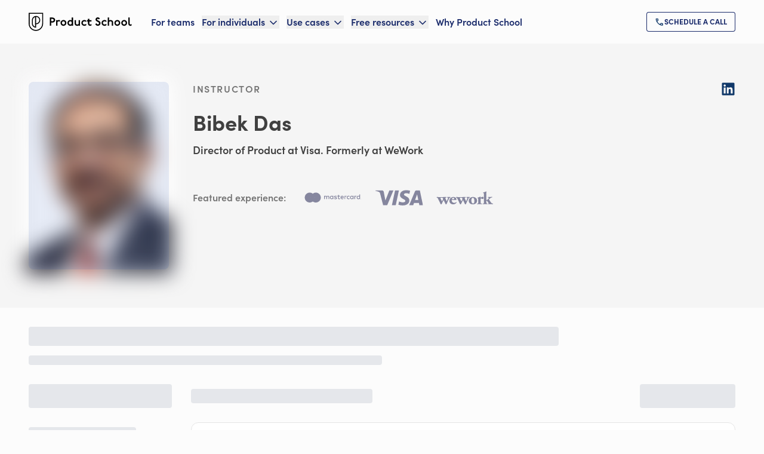

--- FILE ---
content_type: text/html; charset=utf-8
request_url: https://productschool.com/product-leaders/bibek-das
body_size: 54527
content:
<!DOCTYPE html><html lang="en" class="lato_5258b06f-module__Cc7Jaa__variable sofiapro_62b526e4-module__kaTE_a__variable font-sans antialiased touch-manipulation"><head><meta charSet="utf-8"/><meta name="viewport" content="width=device-width, initial-scale=1"/><link rel="preload" as="image" href="/_next/static/media/logo-1__dark.a75f389c.svg"/><link rel="preload" as="image" imageSrcSet="/_next/image?url=https%3A%2F%2Fimages.ctfassets.net%2F6nwv0fapso8r%2FpRo-a0m1P00000YWvRjQAL%2F7db5ab9ae0446805836c9067f95b0acd%2FBibek-Das-headshot.jpeg%3Ff%3Dface%26fm%3Dwebp&amp;w=32&amp;q=100 32w, /_next/image?url=https%3A%2F%2Fimages.ctfassets.net%2F6nwv0fapso8r%2FpRo-a0m1P00000YWvRjQAL%2F7db5ab9ae0446805836c9067f95b0acd%2FBibek-Das-headshot.jpeg%3Ff%3Dface%26fm%3Dwebp&amp;w=48&amp;q=100 48w, /_next/image?url=https%3A%2F%2Fimages.ctfassets.net%2F6nwv0fapso8r%2FpRo-a0m1P00000YWvRjQAL%2F7db5ab9ae0446805836c9067f95b0acd%2FBibek-Das-headshot.jpeg%3Ff%3Dface%26fm%3Dwebp&amp;w=64&amp;q=100 64w, /_next/image?url=https%3A%2F%2Fimages.ctfassets.net%2F6nwv0fapso8r%2FpRo-a0m1P00000YWvRjQAL%2F7db5ab9ae0446805836c9067f95b0acd%2FBibek-Das-headshot.jpeg%3Ff%3Dface%26fm%3Dwebp&amp;w=96&amp;q=100 96w, /_next/image?url=https%3A%2F%2Fimages.ctfassets.net%2F6nwv0fapso8r%2FpRo-a0m1P00000YWvRjQAL%2F7db5ab9ae0446805836c9067f95b0acd%2FBibek-Das-headshot.jpeg%3Ff%3Dface%26fm%3Dwebp&amp;w=128&amp;q=100 128w, /_next/image?url=https%3A%2F%2Fimages.ctfassets.net%2F6nwv0fapso8r%2FpRo-a0m1P00000YWvRjQAL%2F7db5ab9ae0446805836c9067f95b0acd%2FBibek-Das-headshot.jpeg%3Ff%3Dface%26fm%3Dwebp&amp;w=256&amp;q=100 256w, /_next/image?url=https%3A%2F%2Fimages.ctfassets.net%2F6nwv0fapso8r%2FpRo-a0m1P00000YWvRjQAL%2F7db5ab9ae0446805836c9067f95b0acd%2FBibek-Das-headshot.jpeg%3Ff%3Dface%26fm%3Dwebp&amp;w=384&amp;q=100 384w, /_next/image?url=https%3A%2F%2Fimages.ctfassets.net%2F6nwv0fapso8r%2FpRo-a0m1P00000YWvRjQAL%2F7db5ab9ae0446805836c9067f95b0acd%2FBibek-Das-headshot.jpeg%3Ff%3Dface%26fm%3Dwebp&amp;w=640&amp;q=100 640w, /_next/image?url=https%3A%2F%2Fimages.ctfassets.net%2F6nwv0fapso8r%2FpRo-a0m1P00000YWvRjQAL%2F7db5ab9ae0446805836c9067f95b0acd%2FBibek-Das-headshot.jpeg%3Ff%3Dface%26fm%3Dwebp&amp;w=750&amp;q=100 750w, /_next/image?url=https%3A%2F%2Fimages.ctfassets.net%2F6nwv0fapso8r%2FpRo-a0m1P00000YWvRjQAL%2F7db5ab9ae0446805836c9067f95b0acd%2FBibek-Das-headshot.jpeg%3Ff%3Dface%26fm%3Dwebp&amp;w=828&amp;q=100 828w, /_next/image?url=https%3A%2F%2Fimages.ctfassets.net%2F6nwv0fapso8r%2FpRo-a0m1P00000YWvRjQAL%2F7db5ab9ae0446805836c9067f95b0acd%2FBibek-Das-headshot.jpeg%3Ff%3Dface%26fm%3Dwebp&amp;w=1080&amp;q=100 1080w, /_next/image?url=https%3A%2F%2Fimages.ctfassets.net%2F6nwv0fapso8r%2FpRo-a0m1P00000YWvRjQAL%2F7db5ab9ae0446805836c9067f95b0acd%2FBibek-Das-headshot.jpeg%3Ff%3Dface%26fm%3Dwebp&amp;w=1200&amp;q=100 1200w, /_next/image?url=https%3A%2F%2Fimages.ctfassets.net%2F6nwv0fapso8r%2FpRo-a0m1P00000YWvRjQAL%2F7db5ab9ae0446805836c9067f95b0acd%2FBibek-Das-headshot.jpeg%3Ff%3Dface%26fm%3Dwebp&amp;w=1920&amp;q=100 1920w, /_next/image?url=https%3A%2F%2Fimages.ctfassets.net%2F6nwv0fapso8r%2FpRo-a0m1P00000YWvRjQAL%2F7db5ab9ae0446805836c9067f95b0acd%2FBibek-Das-headshot.jpeg%3Ff%3Dface%26fm%3Dwebp&amp;w=2048&amp;q=100 2048w, /_next/image?url=https%3A%2F%2Fimages.ctfassets.net%2F6nwv0fapso8r%2FpRo-a0m1P00000YWvRjQAL%2F7db5ab9ae0446805836c9067f95b0acd%2FBibek-Das-headshot.jpeg%3Ff%3Dface%26fm%3Dwebp&amp;w=3840&amp;q=100 3840w" imageSizes="
              (max-width: 768px) 211px,
              235px
            " fetchPriority="high"/><link rel="stylesheet" href="/_next/static/chunks/6c6b00fada1e8a30.css" data-precedence="next"/><link rel="stylesheet" href="/_next/static/chunks/79d447d090a0a87e.css" data-precedence="next"/><link rel="stylesheet" href="/_next/static/chunks/a0155371cdd3a806.css" data-precedence="next"/><link rel="stylesheet" href="/_next/static/chunks/11fa1aa6f04ea14e.css" data-precedence="next"/><link rel="stylesheet" href="/_next/static/chunks/a5daebfbb426b981.css" data-precedence="next"/><link rel="stylesheet" href="/_next/static/chunks/bb08bd383918cb55.css" data-precedence="next"/><link rel="preload" as="script" fetchPriority="low" href="/_next/static/chunks/5ab5555de9a5efd6.js"/><script src="/_next/static/chunks/c1195c615b0bf8ff.js" async=""></script><script src="/_next/static/chunks/8741278d5cdf22ca.js" async=""></script><script src="/_next/static/chunks/9dfaf60425e7f23f.js" async=""></script><script src="/_next/static/chunks/5c9b051df6c9dabb.js" async=""></script><script src="/_next/static/chunks/3189eff37138b527.js" async=""></script><script src="/_next/static/chunks/turbopack-c4f2379f1a32e049.js" async=""></script><script src="/_next/static/chunks/3f208d2737ae575f.js" async=""></script><script src="/_next/static/chunks/35c94fc9ffb9fb3b.js" async=""></script><script src="/_next/static/chunks/15ad18b52f6767a5.js" async=""></script><script src="/_next/static/chunks/a2e1975b369a7227.js" async=""></script><script src="/_next/static/chunks/a19221ea24758a6b.js" async=""></script><script src="/_next/static/chunks/5947d988ca01b08f.js" async=""></script><script src="/_next/static/chunks/2fbb8e1c428f99fb.js" async=""></script><script src="/_next/static/chunks/4f50f2b1e24db887.js" async=""></script><script src="/_next/static/chunks/4973adf776b26917.js" async=""></script><script src="/_next/static/chunks/af69db86c92059d7.js" async=""></script><script src="/_next/static/chunks/51192ec6418886be.js" async=""></script><script src="/_next/static/chunks/b02a08f1faa6d03d.js" async=""></script><script src="/_next/static/chunks/e0691d214407b729.js" async=""></script><script src="/_next/static/chunks/81820b94fb13d2b6.js" async=""></script><script src="/_next/static/chunks/7dfa6af4aa6a81c7.js" async=""></script><script src="/_next/static/chunks/c265f9dc7cd7ae60.js" async=""></script><script src="/_next/static/chunks/11487115d72b81b4.js" async=""></script><script src="/_next/static/chunks/765757f140e11da5.js" async=""></script><script src="/_next/static/chunks/0732c6262692ab4e.js" async=""></script><script src="/_next/static/chunks/052dd1250e4fef5f.js" async=""></script><script src="/_next/static/chunks/d52736365851a9ba.js" async=""></script><script src="/_next/static/chunks/5182b836fdc9554f.js" async=""></script><script src="/_next/static/chunks/81a160c7780bf69d.js" async=""></script><script src="/_next/static/chunks/1ebb32352bed92e9.js" async=""></script><script src="/_next/static/chunks/c326e643e9ddd3b4.js" async=""></script><script src="/_next/static/chunks/6dd20ef17502c32c.js" async=""></script><script src="/_next/static/chunks/f52def89134c3102.js" async=""></script><script src="/_next/static/chunks/92b1533dcff5c0a0.js" async=""></script><script src="/_next/static/chunks/fd4925058cac2751.js" async=""></script><script src="/_next/static/chunks/dee24688f6fe44ff.js" async=""></script><script src="/_next/static/chunks/b2d276f58ee59444.js" async=""></script><script src="/_next/static/chunks/55057ee08c89d4d1.js" async=""></script><script src="/_next/static/chunks/005d387ba42650db.js" async=""></script><script src="/_next/static/chunks/4e4f4c238a79acbd.js" async=""></script><script src="/_next/static/chunks/43dc1d6daa33a52d.js" async=""></script><script src="/_next/static/chunks/7763f11158f2777e.js" async=""></script><script src="/_next/static/chunks/4bb64b178908d04a.js" async=""></script><script src="/_next/static/chunks/83e354e3d359a1f1.js" async=""></script><link rel="preload" href="https://www.googletagmanager.com/gtm.js?id=GTM-KG8SCW8" as="script"/><meta name="next-size-adjust" content=""/><title>Bibek Das - Product School</title><meta name="description" content="Bibek has been building innovative products for almost two decades. In his latest role as Director of Product at Visa, he has been working on Rapid Dispute Resolution and Order Insight Digital, in order to enrich and improve the user experience."/><meta name="robots" content="index, follow"/><link rel="canonical" href="https://productschool.com/product-leaders/bibek-das"/><meta property="og:title" content="Bibek Das - Product School"/><meta property="og:description" content="Bibek has been building innovative products for almost two decades. In his latest role as Director of Product at Visa, he has been working on Rapid Dispute Resolution and Order Insight Digital, in order to enrich and improve the user experience."/><meta property="og:url" content="https://productschool.com/product-leaders/bibek-das"/><meta property="og:site_name" content="Product School"/><meta property="og:image" content="https://productschool.com/images/default-og-image.png"/><meta property="og:image:alt" content="Product School"/><meta property="og:image:type" content="image/png"/><meta property="og:image:width" content="1200"/><meta property="og:image:height" content="630"/><meta property="og:type" content="profile"/><meta name="twitter:card" content="summary"/><meta name="twitter:site" content="@productschool"/><meta name="twitter:creator" content="@productschool"/><meta name="twitter:title" content="Bibek Das - Product School"/><meta name="twitter:description" content="Bibek has been building innovative products for almost two decades. In his latest role as Director of Product at Visa, he has been working on Rapid Dispute Resolution and Order Insight Digital, in order to enrich and improve the user experience."/><meta name="twitter:image" content="https://productschool.com/images/default-og-image.png"/><link rel="icon" href="/favicon-light-32x32.png" media="(prefers-color-scheme: light)" sizes="32x32" type="image/png"/><link rel="icon" href="/favicon-dark-32x32.png" media="(prefers-color-scheme: dark)" sizes="32x32" type="image/png"/><link rel="icon" href="/favicon-light-16x16.png" media="(prefers-color-scheme: light)" sizes="16x16" type="image/png"/><link rel="icon" href="/favicon-dark-16x16.png" media="(prefers-color-scheme: dark)" sizes="16x16" type="image/png"/><script src="/_next/static/chunks/a6dad97d9634a72d.js" noModule=""></script></head><body><div hidden=""><!--$--><!--/$--></div><!--$--><!--/$--><!--$--><!--/$--><!--$--><!--/$--><header class="lg:px-12 py-5 transition-all duration-200 ease-in-out sticky top-0 z-50 bg-light text-primary-400"><div class="px-6 xl:px-0 max-w-7xl mx-auto flex items-center justify-between xl:justify-normal"><a class="flex-shrink-0 mr-8" href="/"><img alt="Product School" loading="eager" width="173" height="30" decoding="async" data-nimg="1" class="" style="color:transparent" src="/_next/static/media/logo-1__dark.a75f389c.svg"/></a><div class="xl:w-full flex xl:justify-between items-center"><nav class="hidden xl:flex space-x-3 2xl:space-x-5"><a class="text-heading_100 flex items-center hover:text-primary-200" data-ph-capture-attribute-page-block="header" href="/artificial-intelligence-training-for-teams">For teams</a><div class="group relative" data-headlessui-state=""><button data-ph-capture-attribute-page-block="header" class="text-heading_100 flex items-center space-x-1 focus:outline-none hover:text-primary-200 ui-open:text-primary-200 text-primary-400" type="button" aria-expanded="false" data-headlessui-state=""><span>For individuals</span><svg xmlns="http://www.w3.org/2000/svg" width="20" height="20" viewBox="0 0 24 24" fill="none" stroke="currentColor" stroke-width="2" stroke-linecap="round" stroke-linejoin="round" class="lucide lucide-chevron-down mt-0.5 group-data-[open]:rotate-180 duration-200" aria-hidden="true"><path d="m6 9 6 6 6-6"></path></svg></button></div><span hidden="" style="position:fixed;top:1px;left:1px;width:1px;height:0;padding:0;margin:-1px;overflow:hidden;clip:rect(0, 0, 0, 0);white-space:nowrap;border-width:0;display:none"></span><div class="group relative" data-headlessui-state=""><button data-ph-capture-attribute-page-block="header" class="text-heading_100 flex items-center space-x-1 focus:outline-none hover:text-primary-200 ui-open:text-primary-200 text-primary-400" type="button" aria-expanded="false" data-headlessui-state=""><span>Use cases</span><svg xmlns="http://www.w3.org/2000/svg" width="20" height="20" viewBox="0 0 24 24" fill="none" stroke="currentColor" stroke-width="2" stroke-linecap="round" stroke-linejoin="round" class="lucide lucide-chevron-down mt-0.5 group-data-[open]:rotate-180 duration-200" aria-hidden="true"><path d="m6 9 6 6 6-6"></path></svg></button></div><span hidden="" style="position:fixed;top:1px;left:1px;width:1px;height:0;padding:0;margin:-1px;overflow:hidden;clip:rect(0, 0, 0, 0);white-space:nowrap;border-width:0;display:none"></span><div class="group relative" data-headlessui-state=""><button data-ph-capture-attribute-page-block="header" class="text-heading_100 flex items-center space-x-1 focus:outline-none hover:text-primary-200 ui-open:text-primary-200 text-primary-400" type="button" aria-expanded="false" data-headlessui-state=""><span>Free resources</span><svg xmlns="http://www.w3.org/2000/svg" width="20" height="20" viewBox="0 0 24 24" fill="none" stroke="currentColor" stroke-width="2" stroke-linecap="round" stroke-linejoin="round" class="lucide lucide-chevron-down mt-0.5 group-data-[open]:rotate-180 duration-200" aria-hidden="true"><path d="m6 9 6 6 6-6"></path></svg></button></div><span hidden="" style="position:fixed;top:1px;left:1px;width:1px;height:0;padding:0;margin:-1px;overflow:hidden;clip:rect(0, 0, 0, 0);white-space:nowrap;border-width:0;display:none"></span><a class="text-heading_100 flex items-center hover:text-primary-200" data-ph-capture-attribute-page-block="header" href="/why-product-school">Why Product School</a></nav><span hidden="" style="position:fixed;top:1px;left:1px;width:1px;height:0;padding:0;margin:-1px;overflow:hidden;clip:rect(0, 0, 0, 0);white-space:nowrap;border-width:0;display:none"></span><button class="xl:hidden focus:outline-none w-fit group-[.bg-light]:hover:text-primary-200 group-[.bg-transparent]:hover:text-primary-150"><svg xmlns="http://www.w3.org/2000/svg" width="30" height="30" viewBox="0 0 24 24" fill="none" stroke="currentColor" stroke-width="2" stroke-linecap="round" stroke-linejoin="round" class="lucide lucide-menu" aria-hidden="true"><path d="M4 5h16"></path><path d="M4 12h16"></path><path d="M4 19h16"></path></svg></button><div class="hidden xl:flex items-center gap-x-4"><a class="cursor-pointer inline-flex items-center gap-2 w-full lg:w-fit text-center justify-center items-center uppercase rounded bg-transparent outline-none ring-inset ring-1 disabled:opacity-20 focus:ring-2 focus:ring-primary-90 font-extrabold text-primary-400 ring-primary-400 hover:bg-primary-400/20 text-button_sm py-2 px-[0.875rem] gap-2 flex" role="link" title="Schedule a call" aria-label="Schedule a call" aria-disabled="false" data-ph-capture-attribute-page-block="header" href="/call/schedule"><div class="global-module__s0Vpcq__company_logo_primary_300 transition-transform duration-200"><img alt="Schedule a call" loading="lazy" width="16" height="16" decoding="async" data-nimg="1" style="color:transparent" src="/_next/static/media/call.fe92aa03.svg"/></div><span class="transition-opacity duration-200">Schedule a call</span></a></div></div></div></header><main><main><section class="bg-neutral-50 px-6 py-8 md:px-12 lg:py-16"><div class="mx-auto max-w-7xl lg:flex lg:justify-between lg:gap-10"><div class="lg:flex lg:space-x-10"><div class="flex justify-center lg:justify-start"><div class="relative h-[314px]"><img alt="Bibek Das" fetchPriority="high" loading="eager" width="235" height="314" decoding="async" data-nimg="1" class="transition-all duration-700 ease-in-out scale-105 blur-lg rounded-lg object-cover object-top w-[235px] h-[314px]" style="color:transparent;background-size:cover;background-position:50% 50%;background-repeat:no-repeat;background-image:url(&quot;data:image/svg+xml;charset=utf-8,%3Csvg xmlns=&#x27;http://www.w3.org/2000/svg&#x27; viewBox=&#x27;0 0 235 314&#x27;%3E%3Cfilter id=&#x27;b&#x27; color-interpolation-filters=&#x27;sRGB&#x27;%3E%3CfeGaussianBlur stdDeviation=&#x27;20&#x27;/%3E%3CfeColorMatrix values=&#x27;1 0 0 0 0 0 1 0 0 0 0 0 1 0 0 0 0 0 100 -1&#x27; result=&#x27;s&#x27;/%3E%3CfeFlood x=&#x27;0&#x27; y=&#x27;0&#x27; width=&#x27;100%25&#x27; height=&#x27;100%25&#x27;/%3E%3CfeComposite operator=&#x27;out&#x27; in=&#x27;s&#x27;/%3E%3CfeComposite in2=&#x27;SourceGraphic&#x27;/%3E%3CfeGaussianBlur stdDeviation=&#x27;20&#x27;/%3E%3C/filter%3E%3Cimage width=&#x27;100%25&#x27; height=&#x27;100%25&#x27; x=&#x27;0&#x27; y=&#x27;0&#x27; preserveAspectRatio=&#x27;none&#x27; style=&#x27;filter: url(%23b);&#x27; href=&#x27;https://images.ctfassets.net/6nwv0fapso8r/pRo-a0m1P00000YWvRjQAL/7db5ab9ae0446805836c9067f95b0acd/Bibek-Das-headshot.jpeg?w=20&amp;q=10&amp;fm=webp&amp;blur=100&#x27;/%3E%3C/svg%3E&quot;)" sizes="
              (max-width: 768px) 211px,
              235px
            " srcSet="/_next/image?url=https%3A%2F%2Fimages.ctfassets.net%2F6nwv0fapso8r%2FpRo-a0m1P00000YWvRjQAL%2F7db5ab9ae0446805836c9067f95b0acd%2FBibek-Das-headshot.jpeg%3Ff%3Dface%26fm%3Dwebp&amp;w=32&amp;q=100 32w, /_next/image?url=https%3A%2F%2Fimages.ctfassets.net%2F6nwv0fapso8r%2FpRo-a0m1P00000YWvRjQAL%2F7db5ab9ae0446805836c9067f95b0acd%2FBibek-Das-headshot.jpeg%3Ff%3Dface%26fm%3Dwebp&amp;w=48&amp;q=100 48w, /_next/image?url=https%3A%2F%2Fimages.ctfassets.net%2F6nwv0fapso8r%2FpRo-a0m1P00000YWvRjQAL%2F7db5ab9ae0446805836c9067f95b0acd%2FBibek-Das-headshot.jpeg%3Ff%3Dface%26fm%3Dwebp&amp;w=64&amp;q=100 64w, /_next/image?url=https%3A%2F%2Fimages.ctfassets.net%2F6nwv0fapso8r%2FpRo-a0m1P00000YWvRjQAL%2F7db5ab9ae0446805836c9067f95b0acd%2FBibek-Das-headshot.jpeg%3Ff%3Dface%26fm%3Dwebp&amp;w=96&amp;q=100 96w, /_next/image?url=https%3A%2F%2Fimages.ctfassets.net%2F6nwv0fapso8r%2FpRo-a0m1P00000YWvRjQAL%2F7db5ab9ae0446805836c9067f95b0acd%2FBibek-Das-headshot.jpeg%3Ff%3Dface%26fm%3Dwebp&amp;w=128&amp;q=100 128w, /_next/image?url=https%3A%2F%2Fimages.ctfassets.net%2F6nwv0fapso8r%2FpRo-a0m1P00000YWvRjQAL%2F7db5ab9ae0446805836c9067f95b0acd%2FBibek-Das-headshot.jpeg%3Ff%3Dface%26fm%3Dwebp&amp;w=256&amp;q=100 256w, /_next/image?url=https%3A%2F%2Fimages.ctfassets.net%2F6nwv0fapso8r%2FpRo-a0m1P00000YWvRjQAL%2F7db5ab9ae0446805836c9067f95b0acd%2FBibek-Das-headshot.jpeg%3Ff%3Dface%26fm%3Dwebp&amp;w=384&amp;q=100 384w, /_next/image?url=https%3A%2F%2Fimages.ctfassets.net%2F6nwv0fapso8r%2FpRo-a0m1P00000YWvRjQAL%2F7db5ab9ae0446805836c9067f95b0acd%2FBibek-Das-headshot.jpeg%3Ff%3Dface%26fm%3Dwebp&amp;w=640&amp;q=100 640w, /_next/image?url=https%3A%2F%2Fimages.ctfassets.net%2F6nwv0fapso8r%2FpRo-a0m1P00000YWvRjQAL%2F7db5ab9ae0446805836c9067f95b0acd%2FBibek-Das-headshot.jpeg%3Ff%3Dface%26fm%3Dwebp&amp;w=750&amp;q=100 750w, /_next/image?url=https%3A%2F%2Fimages.ctfassets.net%2F6nwv0fapso8r%2FpRo-a0m1P00000YWvRjQAL%2F7db5ab9ae0446805836c9067f95b0acd%2FBibek-Das-headshot.jpeg%3Ff%3Dface%26fm%3Dwebp&amp;w=828&amp;q=100 828w, /_next/image?url=https%3A%2F%2Fimages.ctfassets.net%2F6nwv0fapso8r%2FpRo-a0m1P00000YWvRjQAL%2F7db5ab9ae0446805836c9067f95b0acd%2FBibek-Das-headshot.jpeg%3Ff%3Dface%26fm%3Dwebp&amp;w=1080&amp;q=100 1080w, /_next/image?url=https%3A%2F%2Fimages.ctfassets.net%2F6nwv0fapso8r%2FpRo-a0m1P00000YWvRjQAL%2F7db5ab9ae0446805836c9067f95b0acd%2FBibek-Das-headshot.jpeg%3Ff%3Dface%26fm%3Dwebp&amp;w=1200&amp;q=100 1200w, /_next/image?url=https%3A%2F%2Fimages.ctfassets.net%2F6nwv0fapso8r%2FpRo-a0m1P00000YWvRjQAL%2F7db5ab9ae0446805836c9067f95b0acd%2FBibek-Das-headshot.jpeg%3Ff%3Dface%26fm%3Dwebp&amp;w=1920&amp;q=100 1920w, /_next/image?url=https%3A%2F%2Fimages.ctfassets.net%2F6nwv0fapso8r%2FpRo-a0m1P00000YWvRjQAL%2F7db5ab9ae0446805836c9067f95b0acd%2FBibek-Das-headshot.jpeg%3Ff%3Dface%26fm%3Dwebp&amp;w=2048&amp;q=100 2048w, /_next/image?url=https%3A%2F%2Fimages.ctfassets.net%2F6nwv0fapso8r%2FpRo-a0m1P00000YWvRjQAL%2F7db5ab9ae0446805836c9067f95b0acd%2FBibek-Das-headshot.jpeg%3Ff%3Dface%26fm%3Dwebp&amp;w=3840&amp;q=100 3840w" src="/_next/image?url=https%3A%2F%2Fimages.ctfassets.net%2F6nwv0fapso8r%2FpRo-a0m1P00000YWvRjQAL%2F7db5ab9ae0446805836c9067f95b0acd%2FBibek-Das-headshot.jpeg%3Ff%3Dface%26fm%3Dwebp&amp;w=3840&amp;q=100"/><div class="bg-primary-300 opacity-10 content-none inline-block absolute left-0 top-0 w-full h-full rounded-lg" aria-hidden="true"></div></div></div><div class="mt-6 lg:mt-0 text-neutral-500 text-center lg:text-left"><span class="font-secondary text-heading_eyebrow uppercase text-neutral-300">instructor</span><h1 class="mt-6 font-bold text-heading_500 lg:text-heading_600 text-balance">Bibek Das</h1><h2 class="mt-3 text-heading_200">Director of Product at Visa. Formerly at WeWork</h2><ul class="flex flex-wrap justify-center gap-6 lg:hidden mt-6"><li><a href="https://www.linkedin.com/in/bibekdas/" class="global-module__s0Vpcq__footer_icon" rel="external noopener noreferrer" target="_blank"><div class="size-6"><img alt="LinkedIn" loading="lazy" width="24" height="24" decoding="async" data-nimg="1" style="color:transparent" src="/_next/static/media/linkedin.3724f130.svg"/></div></a></li></ul><div class="mt-6 max-w-2xl text-pretty"><div class="relative"><div class="overflow-hidden" style="height:0"><div class="text-neutral-500 transition-all duration-200 line-clamp-6 relative"><div><p class="text-neutral-500 mb-4 last:mb-0 text-400_mobile md:text-400">Bibek Das has been building innovative products for almost two decades. In his latest role as Director of Product at Visa, he has been working on Rapid Dispute Resolution and Order Insight Digital, in order to enrich and improve the user experience. Before joining Visa, Bibek worked as a Senior Director of Product Strategy and Commercialization at WeWork. In his year in that role, he achieved a significant number of accomplishments including strengthing PMF through research, launching three new product streams, and creating a new model for the feature intake funnel. He has also held senior product roles at Kohl&#x27;s, PayPal, and RS Software.</p><p class="text-neutral-500 mb-4 last:mb-0 text-400_mobile md:text-400"></p><p class="text-neutral-500 mb-4 last:mb-0 text-400_mobile md:text-400"></p><p class="text-neutral-500 mb-4 last:mb-0 text-400_mobile md:text-400">Bibek has been described as a customer-focused Product Leader who teaches by example. He has impressed his colleagues time and time again with his work ethic, creativity, and deep knowledge of product and tech. He has been a go-to for many when large, complex problems come their way as he is incredibly talented at breaking them down into smaller and more easily managed issues. Bibek earned both his Bachelor&#x27;s and Master&#x27;s degrees from the Indian Institue of Technology, Kharagpur.</p></div></div></div></div></div><div class="mt-6 lg:flex items-center text-neutral-300 lg:space-x-6"><p class="min-w-[5rem] shrink-0 text-heading_100 font-secondary">Featured experience:</p><div class="mt-6 flex flex-wrap justify-center gap-6 lg:mt-0"><div class="h-10 relative global-module__s0Vpcq__company_logo_neutral_1_300"><img alt="Mastercard" loading="lazy" width="110.47619047619048" height="40" decoding="async" data-nimg="1" class="object-scale-down grayscale" style="color:transparent" src="https://images.ctfassets.net/6nwv0fapso8r/lGomastercard40045/1c618b29518afc74c71ae56e3b50c312/Mastercard.svg"/></div><div class="h-10 relative global-module__s0Vpcq__company_logo_neutral_1_300"><img alt="Visa" loading="lazy" width="110.47619047619048" height="40" decoding="async" data-nimg="1" class="object-scale-down grayscale" style="color:transparent" src="https://images.ctfassets.net/6nwv0fapso8r/lGovisa55464/b8dfc28126e43e6f991cf605fdd34dc3/Visa.svg"/></div><div class="h-10 relative global-module__s0Vpcq__company_logo_neutral_1_300"><img alt="WeWork" loading="lazy" width="110.47619047619048" height="40" decoding="async" data-nimg="1" class="object-scale-down grayscale" style="color:transparent" src="https://images.ctfassets.net/6nwv0fapso8r/3wyWRoxifaswGtLvEE6ueF/c7138e0601773229970004b69d652de7/WeWork.svg"/></div></div></div></div></div><ul class="hidden lg:block space-y-6"><li><a href="https://www.linkedin.com/in/bibekdas/" class="global-module__s0Vpcq__footer_icon" rel="external noopener noreferrer" target="_blank"><div class="size-6"><img alt="LinkedIn" loading="lazy" width="24" height="24" decoding="async" data-nimg="1" style="color:transparent" src="/_next/static/media/linkedin.3724f130.svg"/></div></a></li></ul></div></section><section class="pb-8 md:pb-16 animate-pulse" id="enroll-now"><div class="mx-auto max-w-7xl"><div class="px-6 md:px-12 2xl:px-0"><div class="my-8"><div class="h-8 bg-gray-200 rounded w-3/4 mb-4"></div><div class="h-4 bg-gray-200 rounded w-1/2"></div></div><div class="xl:flex xl:space-x-8"><div class="hidden xl:block xl:w-[15rem] space-y-8"><div class="h-10 bg-gray-200 rounded w-full"></div><div class="space-y-4"><div class="h-6 bg-gray-200 rounded w-3/4"></div><div class="space-y-2"><div class="h-8 bg-gray-200 rounded w-full"></div><div class="h-8 bg-gray-200 rounded w-full"></div><div class="h-8 bg-gray-200 rounded w-full"></div></div></div><div class="space-y-4"><div class="h-6 bg-gray-200 rounded w-3/4"></div><div class="h-10 bg-gray-200 rounded w-full"></div></div><div class="space-y-4"><div class="h-6 bg-gray-200 rounded w-3/4"></div><div class="h-10 bg-gray-200 rounded w-full"></div></div></div><div class="flex-1"><div class="mb-6 flex justify-between items-center"><div class="h-6 bg-gray-200 rounded w-1/3"></div><div class="h-10 bg-gray-200 rounded w-40"></div></div><ul class="space-y-4"><li class="bg-white rounded-xl border border-neutral-100 p-6 lg:p-8"><div class="lg:flex lg:justify-between"><div class="space-y-4"><div class="flex space-x-4"><div class="h-12 w-10 bg-gray-200 rounded"></div><div class="space-y-2"><div class="h-6 bg-gray-200 rounded w-40"></div><div class="h-4 bg-gray-200 rounded w-32"></div></div></div><div class="h-20 bg-gray-200 rounded w-72"></div></div><div class="mt-4 lg:mt-0"><div class="h-10 bg-gray-200 rounded w-40"></div></div></div></li><li class="bg-white rounded-xl border border-neutral-100 p-6 lg:p-8"><div class="lg:flex lg:justify-between"><div class="space-y-4"><div class="flex space-x-4"><div class="h-12 w-10 bg-gray-200 rounded"></div><div class="space-y-2"><div class="h-6 bg-gray-200 rounded w-40"></div><div class="h-4 bg-gray-200 rounded w-32"></div></div></div><div class="h-20 bg-gray-200 rounded w-72"></div></div><div class="mt-4 lg:mt-0"><div class="h-10 bg-gray-200 rounded w-40"></div></div></div></li><li class="bg-white rounded-xl border border-neutral-100 p-6 lg:p-8"><div class="lg:flex lg:justify-between"><div class="space-y-4"><div class="flex space-x-4"><div class="h-12 w-10 bg-gray-200 rounded"></div><div class="space-y-2"><div class="h-6 bg-gray-200 rounded w-40"></div><div class="h-4 bg-gray-200 rounded w-32"></div></div></div><div class="h-20 bg-gray-200 rounded w-72"></div></div><div class="mt-4 lg:mt-0"><div class="h-10 bg-gray-200 rounded w-40"></div></div></div></li></ul></div></div></div></div></section></main><!--$--><!--/$--></main><footer class="bg-light px-6 md:px-12 py-10"><div class="max-w-7xl mx-auto"><div class="flex flex-col items-center space-y-8 sm:space-y-0 sm:justify-between sm:flex-row"><div class="shrink-0"><img alt="Product School" loading="lazy" width="173" height="30" decoding="async" data-nimg="1" style="color:transparent" src="/_next/static/media/logo-1__dark.a75f389c.svg"/></div><div class="flex flex-col items-center space-y-4 sm:space-y-0 sm:space-x-4 sm:flex-row"><span class="text-200 text-neutral-300 shrink-0">Got questions? We&#x27;re here to help</span><a class="cursor-pointer inline-flex items-center gap-2 w-full lg:w-fit text-center justify-center items-center uppercase rounded bg-transparent outline-none ring-inset ring-1 disabled:opacity-20 focus:ring-2 focus:ring-primary-90 font-extrabold text-primary-400 ring-primary-400 hover:bg-primary-400/20 text-button_sm py-2 px-[0.875rem] gap-2" role="link" title="Contact Us" aria-label="Contact Us" aria-disabled="false" data-ph-capture-attribute-page-block="page" target="_self" href="/contact-us"><span class="transition-opacity duration-200">Contact Us</span></a></div></div><div class="mt-16 grid gap-x-4 sm:grid-cols-2 lg:grid-cols-5 lg:gap-x-12 gap-y-10 lg:gap-y-0"><nav><ul class="space-y-4"><li class="font-secondary text-heading_100 text-neutral-300">Our certifications</li><li><a aria-label="Product Management" data-ph-capture-attribute-page-block="footer" class="text-primary-400 duration-300 text-sm ease-in-out hover:text-primary-200" href="/certifications/product-manager-certification">Product Management</a></li><li><a aria-label="AI Product Management" data-ph-capture-attribute-page-block="footer" class="text-primary-400 duration-300 text-sm ease-in-out hover:text-primary-200" href="/certifications/ai-for-product-managers">AI Product Management</a></li><li><a aria-label="AI Prototyping" data-ph-capture-attribute-page-block="footer" class="text-primary-400 duration-300 text-sm ease-in-out hover:text-primary-200" href="/certifications/ai-prototyping">AI Prototyping</a></li><li><a aria-label="AI Evals" data-ph-capture-attribute-page-block="footer" class="text-primary-400 duration-300 text-sm ease-in-out hover:text-primary-200" href="/certifications/ai-evals">AI Evals</a></li><li><a aria-label="Advanced AI Agents" data-ph-capture-attribute-page-block="footer" class="text-primary-400 duration-300 text-sm ease-in-out hover:text-primary-200" href="/certifications/advanced-ai-agents">Advanced AI Agents</a></li><li><a aria-label="Go-to-Market" data-ph-capture-attribute-page-block="footer" class="text-primary-400 duration-300 text-sm ease-in-out hover:text-primary-200" href="/certifications/go-to-market">Go-to-Market</a></li><li><a aria-label="Product Experimentation" data-ph-capture-attribute-page-block="footer" class="text-primary-400 duration-300 text-sm ease-in-out hover:text-primary-200" href="/certifications/product-experimentation">Product Experimentation</a></li><li><a aria-label="Product Leadership" data-ph-capture-attribute-page-block="footer" class="text-primary-400 duration-300 text-sm ease-in-out hover:text-primary-200" href="/certifications/product-leader">Product Leadership</a></li><li><a aria-label="AI Product Strategy" data-ph-capture-attribute-page-block="footer" class="text-primary-400 duration-300 text-sm ease-in-out hover:text-primary-200" href="/certifications/ai-product-strategy">AI Product Strategy</a></li><li><a aria-label="Compare all certifications" data-ph-capture-attribute-page-block="footer" class="text-primary-400 duration-300 text-sm ease-in-out hover:text-primary-200" href="/certifications">Compare all certifications</a></li><li><a aria-label="Upcoming start dates" data-ph-capture-attribute-page-block="footer" class="text-primary-400 duration-300 text-sm ease-in-out hover:text-primary-200" href="https://productschool.com/online">Upcoming start dates</a></li></ul></nav><nav><ul class="space-y-4"><li class="font-secondary text-heading_100 text-neutral-300">For Teams</li><li><a aria-label="AI Product training" data-ph-capture-attribute-page-block="footer" class="text-primary-400 duration-300 text-sm ease-in-out hover:text-primary-200" href="/artificial-intelligence-training-for-teams">AI Product training</a></li><li><a aria-label="Custom Product training" data-ph-capture-attribute-page-block="footer" class="text-primary-400 duration-300 text-sm ease-in-out hover:text-primary-200" href="/use-cases/custom-product-training">Custom Product training</a></li><li><a aria-label="Customer stories" data-ph-capture-attribute-page-block="footer" class="text-primary-400 duration-300 text-sm ease-in-out hover:text-primary-200" href="/customers">Customer stories</a></li></ul></nav><nav><ul class="space-y-4"><li class="font-secondary text-heading_100 text-neutral-300">Resources</li><li><a aria-label="Micro-certifications" data-ph-capture-attribute-page-block="footer" class="text-primary-400 duration-300 text-sm ease-in-out hover:text-primary-200" href="/resources/micro-certifications">Micro-certifications</a></li><li><a aria-label="Blog" data-ph-capture-attribute-page-block="footer" class="text-primary-400 duration-300 text-sm ease-in-out hover:text-primary-200" href="/blog">Blog</a></li><li><a aria-label="Podcast" data-ph-capture-attribute-page-block="footer" class="text-primary-400 duration-300 text-sm ease-in-out hover:text-primary-200" href="/resources/product-podcast">Podcast</a></li><li><a aria-label="Templates" data-ph-capture-attribute-page-block="footer" class="text-primary-400 duration-300 text-sm ease-in-out hover:text-primary-200" href="/resources/templates">Templates</a></li><li><a aria-label="Playbooks" data-ph-capture-attribute-page-block="footer" class="text-primary-400 duration-300 text-sm ease-in-out hover:text-primary-200" href="/resources/product-leaders">Playbooks</a></li><li><a aria-label="Free events" data-ph-capture-attribute-page-block="footer" class="text-primary-400 duration-300 text-sm ease-in-out hover:text-primary-200" href="/product-management-events">Free events</a></li><li><a aria-label="More free resources" data-ph-capture-attribute-page-block="footer" class="text-primary-400 duration-300 text-sm ease-in-out hover:text-primary-200" href="/resources">More free resources</a></li></ul></nav><nav><ul class="space-y-4"><li class="font-secondary text-heading_100 text-neutral-300">Conferences</li><li><a aria-label="ProductCon conferences" data-ph-capture-attribute-page-block="footer" class="text-primary-400 duration-300 text-sm ease-in-out hover:text-primary-200" href="/productcon">ProductCon conferences</a></li><li><a aria-label="Browse previous conferences" data-ph-capture-attribute-page-block="footer" class="text-primary-400 duration-300 text-sm ease-in-out hover:text-primary-200" href="/productcon#explore-past-productcons">Browse previous conferences</a></li><li><a aria-label="Sponsorships" data-ph-capture-attribute-page-block="footer" class="text-primary-400 duration-300 text-sm ease-in-out hover:text-primary-200" href="/sponsorships">Sponsorships</a></li></ul></nav><nav><ul class="space-y-4"><li class="font-secondary text-heading_100 text-neutral-300">Company</li><li><a aria-label="Why Product School" data-ph-capture-attribute-page-block="footer" class="text-primary-400 duration-300 text-sm ease-in-out hover:text-primary-200" href="/why-product-school">Why Product School</a></li><li><a aria-label="Student reviews" data-ph-capture-attribute-page-block="footer" class="text-primary-400 duration-300 text-sm ease-in-out hover:text-primary-200" href="/reviews-testimonials">Student reviews</a></li><li><a aria-label="Our instructors" data-ph-capture-attribute-page-block="footer" class="text-primary-400 duration-300 text-sm ease-in-out hover:text-primary-200" href="/product-leaders">Our instructors</a></li><li><a aria-label="Apply to teach" data-ph-capture-attribute-page-block="footer" class="text-primary-400 duration-300 text-sm ease-in-out hover:text-primary-200" href="/contact-us/new-instructor">Apply to teach</a></li><li><a aria-label="Careers" data-ph-capture-attribute-page-block="footer" class="text-primary-400 duration-300 text-sm ease-in-out hover:text-primary-200" href="/careers">Careers</a></li><li><a aria-label="FAQ" data-ph-capture-attribute-page-block="footer" class="text-primary-400 duration-300 text-sm ease-in-out hover:text-primary-200" href="/faq">FAQ</a></li></ul></nav></div><section class="mt-16"><nav><ul class="flex items-center space-x-4"><li><a href="https://productschool.com/slack-community/" title="Slack channel for Product School" rel="external noopener noreferrer" target="_blank"><div class="shrink-0 global-module__s0Vpcq__footer_icon"><img alt="Slack channel for Product School" loading="lazy" width="24" height="24" decoding="async" data-nimg="1" style="color:transparent" src="/_next/static/media/slack.214a92a4.svg"/></div></a></li><li><a href="https://www.linkedin.com/company/product-school" title="Product School&#x27;s Linkedin page" rel="external noopener noreferrer" target="_blank"><div class="shrink-0 global-module__s0Vpcq__footer_icon"><img alt="Product School&#x27;s Linkedin page" loading="lazy" width="24" height="24" decoding="async" data-nimg="1" style="color:transparent" src="/_next/static/media/linkedin.3724f130.svg"/></div></a></li><li><a href="https://www.instagram.com/productschool/" title="Product School&#x27;s Instagram page" rel="external noopener noreferrer" target="_blank"><div class="shrink-0 global-module__s0Vpcq__footer_icon"><img alt="Product School&#x27;s Instagram page" loading="lazy" width="24" height="24" decoding="async" data-nimg="1" style="color:transparent" src="/_next/static/media/instagram.98221e15.svg"/></div></a></li><li><a href="https://www.tiktok.com/@productschool" title="Product School&#x27;s TikTok" rel="external noopener noreferrer" target="_blank"><div class="shrink-0 global-module__s0Vpcq__footer_icon"><img alt="Product School&#x27;s TikTok" loading="lazy" width="24" height="24" decoding="async" data-nimg="1" style="color:transparent" src="/_next/static/media/tiktok.6ec4687e.svg"/></div></a></li><li><a href="https://www.youtube.com/channel/UC6hlQ0x6kPbAGjYkoz53cvA" title="Product School&#x27;s Youtube Channel" rel="external noopener noreferrer" target="_blank"><div class="shrink-0 global-module__s0Vpcq__footer_icon"><img alt="Product School&#x27;s Youtube Channel" loading="lazy" width="24" height="24" decoding="async" data-nimg="1" style="color:transparent" src="/_next/static/media/youtube.6f02695a.svg"/></div></a></li><li><a href="https://twitter.com/@productschool" title="Product School&#x27;s Twitter account" rel="external noopener noreferrer" target="_blank"><div class="shrink-0 global-module__s0Vpcq__footer_icon"><img alt="Product School&#x27;s Twitter account" loading="lazy" width="24" height="24" decoding="async" data-nimg="1" style="color:transparent" src="/_next/static/media/twitter.eb1d8abb.svg"/></div></a></li><li><a href="https://medium.com/productschool" title="Product School&#x27;s Medium" rel="external noopener noreferrer" target="_blank"><div class="shrink-0 global-module__s0Vpcq__footer_icon"><img alt="Product School&#x27;s Medium" loading="lazy" width="24" height="24" decoding="async" data-nimg="1" style="color:transparent" src="/_next/static/media/medium.450788d7.svg"/></div></a></li><li><a href="https://open.spotify.com/show/1XBrhVLsQOIAv3KFBqnzrX" title="Spotify Product School&#x27;s Podcast" rel="external noopener noreferrer" target="_blank"><div class="shrink-0 global-module__s0Vpcq__footer_icon"><img alt="Spotify Product School&#x27;s Podcast" loading="lazy" width="24" height="24" decoding="async" data-nimg="1" style="color:transparent" src="/_next/static/media/spotify.30c9ea7f.svg"/></div></a></li><li><a href="https://podcasts.apple.com/us/podcast/the-product-podcast/id1219400787" title="Product School&#x27;s Apple Music podcast" rel="external noopener noreferrer" target="_blank"><div class="shrink-0 global-module__s0Vpcq__footer_icon"><img alt="Product School&#x27;s Apple Music podcast" loading="lazy" width="24" height="24" decoding="async" data-nimg="1" style="color:transparent" src="/_next/static/media/apple-music.e4ecf6a4.svg"/></div></a></li><li><a href="https://productschool.substack.com/" title="Product School&#x27;s Substack" rel="external noopener noreferrer" target="_blank"><div class="shrink-0 global-module__s0Vpcq__footer_icon"><img alt="Product School&#x27;s Substack" loading="lazy" width="24" height="24" decoding="async" data-nimg="1" style="color:transparent" src="/_next/static/media/substack.d4c7e6ad.svg"/></div></a></li></ul></nav><nav class="mt-6 border-t boder-neutral-200 pt-6 lg:pt-4 flex justify-between flex-col-reverse lg:items-center lg:flex-row"><p class="mt-2 font-secondary text-200 lg:text-heading_100 text-neutral-500 lg:mt-0">© <!-- -->2026<!-- -->, Product School Inc.</p><ul class="inline text-primary-400"><li class="inline text-200 hover:text-primary-200"><a aria-label="Legal" data-ph-capture-attribute-page-block="footer" href="/dpa">Legal | </a></li><li class="inline text-200 hover:text-primary-200"><a aria-label="Code of Conduct" data-ph-capture-attribute-page-block="footer" href="/code-of-conduct">Code of Conduct | </a></li><li class="inline text-200 hover:text-primary-200"><a aria-label="Privacy Policy" data-ph-capture-attribute-page-block="footer" href="/privacy">Privacy Policy | </a></li><li class="inline text-200 hover:text-primary-200"><a aria-label="Terms of Service" data-ph-capture-attribute-page-block="footer" href="/terms">Terms of Service | </a></li></ul></nav><nav class="mt-6 border-t boder-neutral-200 pt-6 lg:pt-4 flex justify-between flex-col lg:items-center lg:flex-row"><p class="mb-2 font-secondary text-200 lg:text-heading_100 text-neutral-300 lg:mb-0">Regulatory information</p><ul class="text-primary-400"><li class="inline text-100 hover:text-primary-200"><a href="https://assets.ctfassets.net/6nwv0fapso8r/7lgyptP6AHVIWK3SM4r4CW/49904660c3e0d0daf45d594716b6efdf/Product_School_Course_Catalog.pdf" target="_blank">Catalog | </a></li><li class="inline text-100 hover:text-primary-200"><a href="https://assets.ctfassets.net/6nwv0fapso8r/4Jnr0UxgFozrAQGNlBaxtd/f6473f825f6dfbeb4b6dd45a312f6f9e/Product_School_SPFS.pdf" target="_blank">School Performance Fact Sheets | </a></li><li class="inline text-100 hover:text-primary-200"><a href="https://www.bppe.ca.gov/webapplications/annualReports/2023/details/20708925" target="_blank">Bureau for Private Postsecondary Education Annual Report | </a></li><li class="inline text-100 hover:text-primary-200"><a href="http://www.bppe.ca.gov" target="_blank">Bureau for Private Postsecondary Education</a></li></ul></nav></section></div></footer><script src="/_next/static/chunks/5ab5555de9a5efd6.js" id="_R_" async=""></script><script>(self.__next_f=self.__next_f||[]).push([0])</script><script>self.__next_f.push([1,"1:\"$Sreact.fragment\"\n4:I[339756,[\"/_next/static/chunks/3f208d2737ae575f.js\",\"/_next/static/chunks/35c94fc9ffb9fb3b.js\"],\"default\"]\n5:I[837457,[\"/_next/static/chunks/3f208d2737ae575f.js\",\"/_next/static/chunks/35c94fc9ffb9fb3b.js\"],\"default\"]\n10:I[168027,[\"/_next/static/chunks/3f208d2737ae575f.js\",\"/_next/static/chunks/35c94fc9ffb9fb3b.js\"],\"default\"]\n11:I[897367,[\"/_next/static/chunks/3f208d2737ae575f.js\",\"/_next/static/chunks/35c94fc9ffb9fb3b.js\"],\"OutletBoundary\"]\n12:\"$Sreact.suspense\"\n14:I[897367,[\"/_next/static/chunks/3f208d2737ae575f.js\",\"/_next/static/chunks/35c94fc9ffb9fb3b.js\"],\"ViewportBoundary\"]\n16:I[897367,[\"/_next/static/chunks/3f208d2737ae575f.js\",\"/_next/static/chunks/35c94fc9ffb9fb3b.js\"],\"MetadataBoundary\"]\n:HL[\"/_next/static/chunks/6c6b00fada1e8a30.css\",\"style\"]\n:HL[\"/_next/static/chunks/79d447d090a0a87e.css\",\"style\"]\n:HL[\"/_next/static/media/20f1c48c725d3555-s.p.06aaffe1.woff2\",\"font\",{\"crossOrigin\":\"\",\"type\":\"font/woff2\"}]\n:HL[\"/_next/static/media/345c85a432359eed-s.p.eead68dd.woff2\",\"font\",{\"crossOrigin\":\"\",\"type\":\"font/woff2\"}]\n:HL[\"/_next/static/media/7d256325d16c464a-s.p.6b5b353b.woff2\",\"font\",{\"crossOrigin\":\"\",\"type\":\"font/woff2\"}]\n:HL[\"/_next/static/media/80dbc432bf467303-s.p.5d34db31.woff2\",\"font\",{\"crossOrigin\":\"\",\"type\":\"font/woff2\"}]\n:HL[\"/_next/static/media/8e451580e5e95631-s.p.0e564e6e.woff2\",\"font\",{\"crossOrigin\":\"\",\"type\":\"font/woff2\"}]\n:HL[\"/_next/static/media/9be384ea93fe3f49-s.p.ab26386e.woff2\",\"font\",{\"crossOrigin\":\"\",\"type\":\"font/woff2\"}]\n:HL[\"/_next/static/media/SofiaProBold-s.p.f4d91490.woff2\",\"font\",{\"crossOrigin\":\"\",\"type\":\"font/woff2\"}]\n:HL[\"/_next/static/media/SofiaProSemiBold-s.p.81fa361f.woff2\",\"font\",{\"crossOrigin\":\"\",\"type\":\"font/woff2\"}]\n:HL[\"/_next/static/media/b529365fa126a3f2-s.p.38647399.woff2\",\"font\",{\"crossOrigin\":\"\",\"type\":\"font/woff2\"}]\n:HL[\"/_next/static/media/d74bdd14d6019bc6-s.p.99b0b73b.woff2\",\"font\",{\"crossOrigin\":\"\",\"type\":\"font/woff2\"}]\n:HL[\"/_next/static/media/da28569d36042d01-s.p.ff9784a6.woff2\",\"font\",{\"crossOrigin\":\"\",\"type\":\"font/woff2\"}]\n:HL[\"/_next/static/media/f30fd2e485acf1bc-s.p.3d1b066d.woff2\",\"font\",{\"crossOrigin\":\"\",\"type\":\"font/woff2\"}]\n:HL[\"/_next/static/chunks/a0155371cdd3a806.css\",\"style\"]\n:HL[\"/_next/static/chunks/11fa1aa6f04ea14e.css\",\"style\"]\n:HL[\"/_next/static/chunks/a5daebfbb426b981.css\",\"style\"]\n:HL[\"/_next/static/chunks/bb08bd383918cb55.css\",\"style\"]\n"])</script><script>self.__next_f.push([1,"0:{\"P\":null,\"b\":\"IsVx8w9U6_L6RwvdQE7yK\",\"c\":[\"\",\"product-leaders\",\"bibek-das\"],\"q\":\"\",\"i\":false,\"f\":[[[\"\",{\"children\":[\"product-leaders\",{\"children\":[[\"slug\",\"bibek-das\",\"d\"],{\"children\":[\"__PAGE__\",{}]}]}]},\"$undefined\",\"$undefined\",true],[[\"$\",\"$1\",\"c\",{\"children\":[[[\"$\",\"link\",\"0\",{\"rel\":\"stylesheet\",\"href\":\"/_next/static/chunks/6c6b00fada1e8a30.css\",\"precedence\":\"next\",\"crossOrigin\":\"$undefined\",\"nonce\":\"$undefined\"}],[\"$\",\"link\",\"1\",{\"rel\":\"stylesheet\",\"href\":\"/_next/static/chunks/79d447d090a0a87e.css\",\"precedence\":\"next\",\"crossOrigin\":\"$undefined\",\"nonce\":\"$undefined\"}],[\"$\",\"script\",\"script-0\",{\"src\":\"/_next/static/chunks/15ad18b52f6767a5.js\",\"async\":true,\"nonce\":\"$undefined\"}],[\"$\",\"script\",\"script-1\",{\"src\":\"/_next/static/chunks/a2e1975b369a7227.js\",\"async\":true,\"nonce\":\"$undefined\"}],[\"$\",\"script\",\"script-2\",{\"src\":\"/_next/static/chunks/a19221ea24758a6b.js\",\"async\":true,\"nonce\":\"$undefined\"}],[\"$\",\"script\",\"script-3\",{\"src\":\"/_next/static/chunks/5947d988ca01b08f.js\",\"async\":true,\"nonce\":\"$undefined\"}]],[\"$\",\"html\",null,{\"lang\":\"en\",\"className\":\"lato_5258b06f-module__Cc7Jaa__variable sofiapro_62b526e4-module__kaTE_a__variable font-sans antialiased touch-manipulation\",\"children\":[\"$\",\"body\",null,{\"children\":\"$L2\"}]}]]}],{\"children\":[[\"$\",\"$1\",\"c\",{\"children\":[[[\"$\",\"script\",\"script-0\",{\"src\":\"/_next/static/chunks/2fbb8e1c428f99fb.js\",\"async\":true,\"nonce\":\"$undefined\"}],[\"$\",\"script\",\"script-1\",{\"src\":\"/_next/static/chunks/4f50f2b1e24db887.js\",\"async\":true,\"nonce\":\"$undefined\"}],[\"$\",\"script\",\"script-2\",{\"src\":\"/_next/static/chunks/4973adf776b26917.js\",\"async\":true,\"nonce\":\"$undefined\"}],[\"$\",\"script\",\"script-3\",{\"src\":\"/_next/static/chunks/af69db86c92059d7.js\",\"async\":true,\"nonce\":\"$undefined\"}],[\"$\",\"script\",\"script-4\",{\"src\":\"/_next/static/chunks/51192ec6418886be.js\",\"async\":true,\"nonce\":\"$undefined\"}],[\"$\",\"script\",\"script-5\",{\"src\":\"/_next/static/chunks/b02a08f1faa6d03d.js\",\"async\":true,\"nonce\":\"$undefined\"}],[\"$\",\"script\",\"script-6\",{\"src\":\"/_next/static/chunks/e0691d214407b729.js\",\"async\":true,\"nonce\":\"$undefined\"}],[\"$\",\"script\",\"script-7\",{\"src\":\"/_next/static/chunks/81820b94fb13d2b6.js\",\"async\":true,\"nonce\":\"$undefined\"}],[\"$\",\"script\",\"script-8\",{\"src\":\"/_next/static/chunks/7dfa6af4aa6a81c7.js\",\"async\":true,\"nonce\":\"$undefined\"}],[\"$\",\"script\",\"script-9\",{\"src\":\"/_next/static/chunks/c265f9dc7cd7ae60.js\",\"async\":true,\"nonce\":\"$undefined\"}],[\"$\",\"script\",\"script-10\",{\"src\":\"/_next/static/chunks/11487115d72b81b4.js\",\"async\":true,\"nonce\":\"$undefined\"}],[\"$\",\"script\",\"script-11\",{\"src\":\"/_next/static/chunks/765757f140e11da5.js\",\"async\":true,\"nonce\":\"$undefined\"}],[\"$\",\"script\",\"script-12\",{\"src\":\"/_next/static/chunks/0732c6262692ab4e.js\",\"async\":true,\"nonce\":\"$undefined\"}]],\"$L3\"]}],{\"children\":[[\"$\",\"$1\",\"c\",{\"children\":[null,[\"$\",\"$L4\",null,{\"parallelRouterKey\":\"children\",\"error\":\"$undefined\",\"errorStyles\":\"$undefined\",\"errorScripts\":\"$undefined\",\"template\":[\"$\",\"$L5\",null,{}],\"templateStyles\":\"$undefined\",\"templateScripts\":\"$undefined\",\"notFound\":\"$undefined\",\"forbidden\":\"$undefined\",\"unauthorized\":\"$undefined\"}]]}],{\"children\":[[\"$\",\"$1\",\"c\",{\"children\":[\"$L6\",[[\"$\",\"link\",\"0\",{\"rel\":\"stylesheet\",\"href\":\"/_next/static/chunks/a0155371cdd3a806.css\",\"precedence\":\"next\",\"crossOrigin\":\"$undefined\",\"nonce\":\"$undefined\"}],[\"$\",\"link\",\"1\",{\"rel\":\"stylesheet\",\"href\":\"/_next/static/chunks/11fa1aa6f04ea14e.css\",\"precedence\":\"next\",\"crossOrigin\":\"$undefined\",\"nonce\":\"$undefined\"}],[\"$\",\"link\",\"2\",{\"rel\":\"stylesheet\",\"href\":\"/_next/static/chunks/a5daebfbb426b981.css\",\"precedence\":\"next\",\"crossOrigin\":\"$undefined\",\"nonce\":\"$undefined\"}],[\"$\",\"link\",\"3\",{\"rel\":\"stylesheet\",\"href\":\"/_next/static/chunks/bb08bd383918cb55.css\",\"precedence\":\"next\",\"crossOrigin\":\"$undefined\",\"nonce\":\"$undefined\"}],[\"$\",\"script\",\"script-0\",{\"src\":\"/_next/static/chunks/052dd1250e4fef5f.js\",\"async\":true,\"nonce\":\"$undefined\"}],[\"$\",\"script\",\"script-1\",{\"src\":\"/_next/static/chunks/d52736365851a9ba.js\",\"async\":true,\"nonce\":\"$undefined\"}],[\"$\",\"script\",\"script-2\",{\"src\":\"/_next/static/chunks/5182b836fdc9554f.js\",\"async\":true,\"nonce\":\"$undefined\"}],[\"$\",\"script\",\"script-3\",{\"src\":\"/_next/static/chunks/81a160c7780bf69d.js\",\"async\":true,\"nonce\":\"$undefined\"}],[\"$\",\"script\",\"script-4\",{\"src\":\"/_next/static/chunks/1ebb32352bed92e9.js\",\"async\":true,\"nonce\":\"$undefined\"}],[\"$\",\"script\",\"script-5\",{\"src\":\"/_next/static/chunks/c326e643e9ddd3b4.js\",\"async\":true,\"nonce\":\"$undefined\"}],[\"$\",\"script\",\"script-6\",{\"src\":\"/_next/static/chunks/6dd20ef17502c32c.js\",\"async\":true,\"nonce\":\"$undefined\"}],[\"$\",\"script\",\"script-7\",{\"src\":\"/_next/static/chunks/f52def89134c3102.js\",\"async\":true,\"nonce\":\"$undefined\"}],[\"$\",\"script\",\"script-8\",{\"src\":\"/_next/static/chunks/92b1533dcff5c0a0.js\",\"async\":true,\"nonce\":\"$undefined\"}],[\"$\",\"script\",\"script-9\",{\"src\":\"/_next/static/chunks/fd4925058cac2751.js\",\"async\":true,\"nonce\":\"$undefined\"}],[\"$\",\"script\",\"script-10\",{\"src\":\"/_next/static/chunks/dee24688f6fe44ff.js\",\"async\":true,\"nonce\":\"$undefined\"}],[\"$\",\"script\",\"script-11\",{\"src\":\"/_next/static/chunks/b2d276f58ee59444.js\",\"async\":true,\"nonce\":\"$undefined\"}],\"$L7\",\"$L8\",\"$L9\",\"$La\",\"$Lb\",\"$Lc\",\"$Ld\"],\"$Le\"]}],{},null,false,false]},null,false,false]},null,false,false]},null,false,false],\"$Lf\",false]],\"m\":\"$undefined\",\"G\":[\"$10\",[]],\"S\":false}\n"])</script><script>self.__next_f.push([1,"7:[\"$\",\"script\",\"script-12\",{\"src\":\"/_next/static/chunks/55057ee08c89d4d1.js\",\"async\":true,\"nonce\":\"$undefined\"}]\n8:[\"$\",\"script\",\"script-13\",{\"src\":\"/_next/static/chunks/005d387ba42650db.js\",\"async\":true,\"nonce\":\"$undefined\"}]\n9:[\"$\",\"script\",\"script-14\",{\"src\":\"/_next/static/chunks/4e4f4c238a79acbd.js\",\"async\":true,\"nonce\":\"$undefined\"}]\na:[\"$\",\"script\",\"script-15\",{\"src\":\"/_next/static/chunks/43dc1d6daa33a52d.js\",\"async\":true,\"nonce\":\"$undefined\"}]\nb:[\"$\",\"script\",\"script-16\",{\"src\":\"/_next/static/chunks/7763f11158f2777e.js\",\"async\":true,\"nonce\":\"$undefined\"}]\nc:[\"$\",\"script\",\"script-17\",{\"src\":\"/_next/static/chunks/4bb64b178908d04a.js\",\"async\":true,\"nonce\":\"$undefined\"}]\nd:[\"$\",\"script\",\"script-18\",{\"src\":\"/_next/static/chunks/83e354e3d359a1f1.js\",\"async\":true,\"nonce\":\"$undefined\"}]\ne:[\"$\",\"$L11\",null,{\"children\":[\"$\",\"$12\",null,{\"name\":\"Next.MetadataOutlet\",\"children\":\"$@13\"}]}]\nf:[\"$\",\"$1\",\"h\",{\"children\":[null,[\"$\",\"$L14\",null,{\"children\":\"$L15\"}],[\"$\",\"div\",null,{\"hidden\":true,\"children\":[\"$\",\"$L16\",null,{\"children\":[\"$\",\"$12\",null,{\"name\":\"Next.Metadata\",\"children\":\"$L17\"}]}]}],[\"$\",\"meta\",null,{\"name\":\"next-size-adjust\",\"content\":\"\"}]]}]\n15:[[\"$\",\"meta\",\"0\",{\"charSet\":\"utf-8\"}],[\"$\",\"meta\",\"1\",{\"name\":\"viewport\",\"content\":\"width=device-width, initial-scale=1\"}]]\n"])</script><script>self.__next_f.push([1,"18:I[723908,[\"/_next/static/chunks/15ad18b52f6767a5.js\",\"/_next/static/chunks/a2e1975b369a7227.js\",\"/_next/static/chunks/a19221ea24758a6b.js\",\"/_next/static/chunks/5947d988ca01b08f.js\",\"/_next/static/chunks/2fbb8e1c428f99fb.js\",\"/_next/static/chunks/4f50f2b1e24db887.js\",\"/_next/static/chunks/4973adf776b26917.js\",\"/_next/static/chunks/af69db86c92059d7.js\",\"/_next/static/chunks/51192ec6418886be.js\",\"/_next/static/chunks/b02a08f1faa6d03d.js\",\"/_next/static/chunks/e0691d214407b729.js\",\"/_next/static/chunks/81820b94fb13d2b6.js\",\"/_next/static/chunks/7dfa6af4aa6a81c7.js\",\"/_next/static/chunks/c265f9dc7cd7ae60.js\",\"/_next/static/chunks/11487115d72b81b4.js\",\"/_next/static/chunks/765757f140e11da5.js\",\"/_next/static/chunks/0732c6262692ab4e.js\"],\"default\"]\n19:I[526896,[\"/_next/static/chunks/15ad18b52f6767a5.js\",\"/_next/static/chunks/a2e1975b369a7227.js\",\"/_next/static/chunks/a19221ea24758a6b.js\",\"/_next/static/chunks/5947d988ca01b08f.js\",\"/_next/static/chunks/2fbb8e1c428f99fb.js\",\"/_next/static/chunks/4f50f2b1e24db887.js\",\"/_next/static/chunks/4973adf776b26917.js\",\"/_next/static/chunks/af69db86c92059d7.js\",\"/_next/static/chunks/51192ec6418886be.js\",\"/_next/static/chunks/b02a08f1faa6d03d.js\",\"/_next/static/chunks/e0691d214407b729.js\",\"/_next/static/chunks/81820b94fb13d2b6.js\",\"/_next/static/chunks/7dfa6af4aa6a81c7.js\",\"/_next/static/chunks/c265f9dc7cd7ae60.js\",\"/_next/static/chunks/11487115d72b81b4.js\",\"/_next/static/chunks/765757f140e11da5.js\",\"/_next/static/chunks/0732c6262692ab4e.js\"],\"default\"]\n"])</script><script>self.__next_f.push([1,"1a:I[479520,[\"/_next/static/chunks/15ad18b52f6767a5.js\",\"/_next/static/chunks/a2e1975b369a7227.js\",\"/_next/static/chunks/a19221ea24758a6b.js\",\"/_next/static/chunks/5947d988ca01b08f.js\",\"/_next/static/chunks/2fbb8e1c428f99fb.js\",\"/_next/static/chunks/4f50f2b1e24db887.js\",\"/_next/static/chunks/4973adf776b26917.js\",\"/_next/static/chunks/af69db86c92059d7.js\",\"/_next/static/chunks/51192ec6418886be.js\",\"/_next/static/chunks/b02a08f1faa6d03d.js\",\"/_next/static/chunks/e0691d214407b729.js\",\"/_next/static/chunks/81820b94fb13d2b6.js\",\"/_next/static/chunks/7dfa6af4aa6a81c7.js\",\"/_next/static/chunks/c265f9dc7cd7ae60.js\",\"/_next/static/chunks/11487115d72b81b4.js\",\"/_next/static/chunks/765757f140e11da5.js\",\"/_next/static/chunks/0732c6262692ab4e.js\",\"/_next/static/chunks/052dd1250e4fef5f.js\",\"/_next/static/chunks/d52736365851a9ba.js\",\"/_next/static/chunks/5182b836fdc9554f.js\",\"/_next/static/chunks/81a160c7780bf69d.js\",\"/_next/static/chunks/1ebb32352bed92e9.js\",\"/_next/static/chunks/c326e643e9ddd3b4.js\",\"/_next/static/chunks/6dd20ef17502c32c.js\",\"/_next/static/chunks/f52def89134c3102.js\",\"/_next/static/chunks/92b1533dcff5c0a0.js\",\"/_next/static/chunks/fd4925058cac2751.js\",\"/_next/static/chunks/dee24688f6fe44ff.js\",\"/_next/static/chunks/b2d276f58ee59444.js\",\"/_next/static/chunks/55057ee08c89d4d1.js\",\"/_next/static/chunks/005d387ba42650db.js\",\"/_next/static/chunks/4e4f4c238a79acbd.js\",\"/_next/static/chunks/43dc1d6daa33a52d.js\",\"/_next/static/chunks/7763f11158f2777e.js\",\"/_next/static/chunks/4bb64b178908d04a.js\",\"/_next/static/chunks/83e354e3d359a1f1.js\"],\"\"]\n"])</script><script>self.__next_f.push([1,"1c:I[578520,[\"/_next/static/chunks/15ad18b52f6767a5.js\",\"/_next/static/chunks/a2e1975b369a7227.js\",\"/_next/static/chunks/a19221ea24758a6b.js\",\"/_next/static/chunks/5947d988ca01b08f.js\",\"/_next/static/chunks/2fbb8e1c428f99fb.js\",\"/_next/static/chunks/4f50f2b1e24db887.js\",\"/_next/static/chunks/4973adf776b26917.js\",\"/_next/static/chunks/af69db86c92059d7.js\",\"/_next/static/chunks/51192ec6418886be.js\",\"/_next/static/chunks/b02a08f1faa6d03d.js\",\"/_next/static/chunks/e0691d214407b729.js\",\"/_next/static/chunks/81820b94fb13d2b6.js\",\"/_next/static/chunks/7dfa6af4aa6a81c7.js\",\"/_next/static/chunks/c265f9dc7cd7ae60.js\",\"/_next/static/chunks/11487115d72b81b4.js\",\"/_next/static/chunks/765757f140e11da5.js\",\"/_next/static/chunks/0732c6262692ab4e.js\",\"/_next/static/chunks/052dd1250e4fef5f.js\",\"/_next/static/chunks/d52736365851a9ba.js\",\"/_next/static/chunks/5182b836fdc9554f.js\",\"/_next/static/chunks/81a160c7780bf69d.js\",\"/_next/static/chunks/1ebb32352bed92e9.js\",\"/_next/static/chunks/c326e643e9ddd3b4.js\",\"/_next/static/chunks/6dd20ef17502c32c.js\",\"/_next/static/chunks/f52def89134c3102.js\",\"/_next/static/chunks/92b1533dcff5c0a0.js\",\"/_next/static/chunks/fd4925058cac2751.js\",\"/_next/static/chunks/dee24688f6fe44ff.js\",\"/_next/static/chunks/b2d276f58ee59444.js\",\"/_next/static/chunks/55057ee08c89d4d1.js\",\"/_next/static/chunks/005d387ba42650db.js\",\"/_next/static/chunks/4e4f4c238a79acbd.js\",\"/_next/static/chunks/43dc1d6daa33a52d.js\",\"/_next/static/chunks/7763f11158f2777e.js\",\"/_next/static/chunks/4bb64b178908d04a.js\",\"/_next/static/chunks/83e354e3d359a1f1.js\"],\"Profile\"]\n"])</script><script>self.__next_f.push([1,"1e:I[27201,[\"/_next/static/chunks/3f208d2737ae575f.js\",\"/_next/static/chunks/35c94fc9ffb9fb3b.js\"],\"IconMark\"]\n"])</script><script>self.__next_f.push([1,"3:[[\"$\",\"$L18\",null,{}],[\"$\",\"main\",null,{\"children\":[\"$\",\"$L4\",null,{\"parallelRouterKey\":\"children\",\"error\":\"$undefined\",\"errorStyles\":\"$undefined\",\"errorScripts\":\"$undefined\",\"template\":[\"$\",\"$L5\",null,{}],\"templateStyles\":\"$undefined\",\"templateScripts\":\"$undefined\",\"notFound\":\"$undefined\",\"forbidden\":\"$undefined\",\"unauthorized\":\"$undefined\"}]}],[\"$\",\"$L19\",null,{\"menu\":[{\"title\":\"Our certifications\",\"items\":[{\"title\":\"Product Management\",\"link\":\"/certifications/product-manager-certification\",\"description\":null,\"image\":null},{\"title\":\"AI Product Management\",\"link\":\"/certifications/ai-for-product-managers\",\"description\":null,\"image\":null},{\"title\":\"AI Prototyping\",\"link\":\"/certifications/ai-prototyping\",\"description\":null,\"image\":null},{\"title\":\"AI Evals\",\"link\":\"/certifications/ai-evals\",\"description\":null,\"image\":null},{\"title\":\"Advanced AI Agents\",\"link\":\"/certifications/advanced-ai-agents\",\"description\":null,\"image\":null},{\"title\":\"Go-to-Market\",\"link\":\"/certifications/go-to-market\",\"description\":null,\"image\":null},{\"title\":\"Product Experimentation\",\"link\":\"/certifications/product-experimentation\",\"description\":null,\"image\":null},{\"title\":\"Product Leadership\",\"link\":\"/certifications/product-leader\",\"description\":null,\"image\":null},{\"title\":\"AI Product Strategy\",\"link\":\"/certifications/ai-product-strategy\",\"description\":null,\"image\":null},{\"title\":\"Compare all certifications\",\"link\":\"/certifications\",\"description\":null,\"image\":null},{\"title\":\"Upcoming start dates\",\"link\":\"https://productschool.com/online\",\"description\":null,\"image\":null}]},{\"title\":\"For Teams\",\"items\":[{\"title\":\"AI Product training\",\"link\":\"/artificial-intelligence-training-for-teams\",\"description\":null,\"image\":null},{\"title\":\"Custom Product training\",\"link\":\"/use-cases/custom-product-training\",\"description\":null,\"image\":null},{\"title\":\"Customer stories\",\"link\":\"/customers\",\"description\":null,\"image\":null}]},{\"title\":\"Resources\",\"items\":[{\"title\":\"Micro-certifications\",\"link\":\"/resources/micro-certifications\",\"description\":null,\"image\":null},{\"title\":\"Blog\",\"link\":\"/blog\",\"description\":null,\"image\":null},{\"title\":\"Podcast\",\"link\":\"/resources/product-podcast\",\"description\":null,\"image\":null},{\"title\":\"Templates\",\"link\":\"/resources/templates\",\"description\":null,\"image\":null},{\"title\":\"Playbooks\",\"link\":\"/resources/product-leaders\",\"description\":null,\"image\":null},{\"title\":\"Free events\",\"link\":\"/product-management-events\",\"description\":null,\"image\":null},{\"title\":\"More free resources\",\"link\":\"/resources\",\"description\":null,\"image\":null}]},{\"title\":\"Conferences\",\"items\":[{\"title\":\"ProductCon conferences\",\"link\":\"/productcon\",\"description\":null,\"image\":null},{\"title\":\"Browse previous conferences\",\"link\":\"/productcon#explore-past-productcons\",\"description\":null,\"image\":null},{\"title\":\"Sponsorships\",\"link\":\"/sponsorships\",\"description\":null,\"image\":null}]},{\"title\":\"Company\",\"items\":[{\"title\":\"Why Product School\",\"link\":\"/why-product-school\",\"description\":null,\"image\":null},{\"title\":\"Student reviews\",\"link\":\"/reviews-testimonials\",\"description\":null,\"image\":null},{\"title\":\"Our instructors\",\"link\":\"/product-leaders\",\"description\":null,\"image\":null},{\"title\":\"Apply to teach\",\"link\":\"/contact-us/new-instructor\",\"description\":null,\"image\":null},{\"title\":\"Careers\",\"link\":\"/careers\",\"description\":null,\"image\":null},{\"title\":\"FAQ\",\"link\":\"/faq\",\"description\":null,\"image\":null}]}],\"cta\":{\"action\":\"/contact-us\",\"target\":\"_self\",\"name\":\"Contact Us\",\"label\":\"Contact Us\"},\"theme\":\"light\",\"legal\":{\"menu\":[{\"title\":\"Legal\",\"link\":\"/dpa\",\"description\":null,\"image\":null},{\"title\":\"Code of Conduct\",\"link\":\"/code-of-conduct\",\"description\":null,\"image\":null},{\"title\":\"Privacy Policy\",\"link\":\"/privacy\",\"description\":null,\"image\":null},{\"title\":\"Terms of Service\",\"link\":\"/terms\",\"description\":null,\"image\":null}],\"cta\":null,\"theme\":\"light\"}}]]\n"])</script><script>self.__next_f.push([1,"1b:T437,{\"@context\":\"https://schema.org\",\"@type\":\"ProfilePage\",\"mainEntity\":{\"@context\":\"https://schema.org\",\"@type\":\"Person\",\"@id\":\"https://productschool.com/product-leaders/bibek-das\",\"name\":\"Bibek Das\",\"image\":\"https://images.ctfassets.net/6nwv0fapso8r/pRo-a0m1P00000YWvRjQAL/7db5ab9ae0446805836c9067f95b0acd/Bibek-Das-headshot.jpeg\",\"description\":\"Bibek has been building innovative products for almost two decades. In his latest role as Director of Product at Visa, he has been working on Rapid Dispute Resolution and Order Insight Digital, in order to enrich and improve the user experience.\",\"jobTitle\":\"Director of Product at Visa. Formerly at WeWork\",\"knowsAbout\":\"Bibek has been building innovative products for almost two decades. In his latest role as Director of Product at Visa, he has been working on Rapid Dispute Resolution and Order Insight Digital, in order to enrich and improve the user experience.\",\"worksFor\":{\"@type\":\"Organization\",\"name\":\"Mastercard\"},\"sameAs\":\"https://www.linkedin.com/in/bibekdas/\",\"url\":\"https://productschool.com/product-leaders/bibek-das\"}}"])</script><script>self.__next_f.push([1,"6:[\"$\",\"main\",null,{\"children\":[[\"$\",\"$L1a\",null,{\"id\":\"structured-data\",\"type\":\"application/ld+json\",\"dangerouslySetInnerHTML\":{\"__html\":\"$1b\"}}],[\"$\",\"$L1c\",null,{\"id\":\"pPl-a0m1P00000YWvRjQAL\",\"slug\":\"bibek-das\",\"name\":\"Bibek Das\",\"bio\":{\"data\":{},\"content\":[{\"data\":{},\"content\":[{\"data\":{},\"marks\":[],\"value\":\"Bibek Das has been building innovative products for almost two decades. In his latest role as Director of Product at Visa, he has been working on Rapid Dispute Resolution and Order Insight Digital, in order to enrich and improve the user experience. Before joining Visa, Bibek worked as a Senior Director of Product Strategy and Commercialization at WeWork. In his year in that role, he achieved a significant number of accomplishments including strengthing PMF through research, launching three new product streams, and creating a new model for the feature intake funnel. He has also held senior product roles at Kohl's, PayPal, and RS Software.\",\"nodeType\":\"text\"}],\"nodeType\":\"paragraph\"},{\"data\":{},\"content\":[],\"nodeType\":\"paragraph\"},{\"data\":{},\"content\":[],\"nodeType\":\"paragraph\"},{\"data\":{},\"content\":[{\"data\":{},\"marks\":[],\"value\":\"Bibek has been described as a customer-focused Product Leader who teaches by example. He has impressed his colleagues time and time again with his work ethic, creativity, and deep knowledge of product and tech. He has been a go-to for many when large, complex problems come their way as he is incredibly talented at breaking them down into smaller and more easily managed issues. Bibek earned both his Bachelor's and Master's degrees from the Indian Institue of Technology, Kharagpur.\",\"nodeType\":\"text\"}],\"nodeType\":\"paragraph\"}],\"nodeType\":\"document\"},\"categories\":[\"instructor\"],\"headline\":\"Director of Product at Visa. Formerly at WeWork\",\"image\":{\"image\":{\"url\":\"https://images.ctfassets.net/6nwv0fapso8r/pRo-a0m1P00000YWvRjQAL/7db5ab9ae0446805836c9067f95b0acd/Bibek-Das-headshot.jpeg\",\"details\":{\"size\":31033,\"image\":{\"width\":461,\"height\":461}},\"fileName\":\"Bibek-Das-headshot.jpeg\",\"contentType\":\"image/jpeg\"},\"alt\":\"Bibek Das\"},\"jobs\":[{\"title\":\"CPO\",\"company\":{\"name\":\"Mastercard\",\"logo\":{\"image\":{\"url\":\"https://images.ctfassets.net/6nwv0fapso8r/lGomastercard40045/1c618b29518afc74c71ae56e3b50c312/Mastercard.svg\",\"details\":{\"size\":6965,\"image\":{\"width\":116,\"height\":42}},\"fileName\":\"Mastercard.svg\",\"contentType\":\"image/svg+xml\"},\"alt\":\"Mastercard\"}}},{\"title\":\"Director of Product\",\"company\":{\"name\":\"VISA\",\"logo\":{\"image\":{\"url\":\"https://images.ctfassets.net/6nwv0fapso8r/lGovisa55464/b8dfc28126e43e6f991cf605fdd34dc3/Visa.svg\",\"details\":{\"size\":1666,\"image\":{\"width\":116,\"height\":42}},\"fileName\":\"Visa.svg\",\"contentType\":\"image/svg+xml\"},\"alt\":\"Visa\"}}},{\"title\":\"\",\"company\":{\"name\":\"WeWork\",\"logo\":{\"image\":{\"url\":\"https://images.ctfassets.net/6nwv0fapso8r/3wyWRoxifaswGtLvEE6ueF/c7138e0601773229970004b69d652de7/WeWork.svg\",\"details\":{\"size\":7481,\"image\":{\"width\":116,\"height\":42}},\"fileName\":\"WeWork.svg\",\"contentType\":\"image/svg+xml\"},\"alt\":\"WeWork\"}}}],\"linkedin\":\"https://www.linkedin.com/in/bibekdas/\",\"medium\":\"\",\"shortBio\":\"Bibek has been building innovative products for almost two decades. In his latest role as Director of Product at Visa, he has been working on Rapid Dispute Resolution and Order Insight Digital, in order to enrich and improve the user experience.\",\"twitter\":\"\",\"resources\":[],\"blocks\":[{\"metadata\":{\"tags\":[],\"concepts\":[]},\"sys\":{\"space\":{\"sys\":{\"type\":\"Link\",\"linkType\":\"Space\",\"id\":\"6nwv0fapso8r\"}},\"id\":\"Ok6Z2WDLbhxGiBjFZaxdL\",\"type\":\"Entry\",\"createdAt\":\"2022-04-28T08:10:06.702Z\",\"updatedAt\":\"2025-12-16T10:55:47.103Z\",\"environment\":{\"sys\":{\"id\":\"master\",\"type\":\"Link\",\"linkType\":\"Environment\"}},\"publishedVersion\":64,\"revision\":25,\"contentType\":{\"sys\":{\"type\":\"Link\",\"linkType\":\"ContentType\",\"id\":\"bCoursePicker\"}},\"locale\":\"en-US\"},\"fields\":{\"name\":\"Enroll now - PMC + AIPC + PLC + PMMC + PGC + PMFC +AIFPMC + AIPRC + AIEC + AAIAC + GTMC + PEC + AIPSLC\",\"id\":\"enroll-now\",\"heading\":\"Enroll now!\",\"subheading\":\"Select the cohort that fits your schedule to reserve your seat. You’ll choose your first class now, but you can confirm your final plan at checkout.\",\"displayLimit\":5,\"theme\":\"light\",\"courses\":[{\"metadata\":{\"tags\":[],\"concepts\":[]},\"sys\":{\"space\":{\"sys\":{\"type\":\"Link\",\"linkType\":\"Space\",\"id\":\"6nwv0fapso8r\"}},\"id\":\"1oFXooa5rbVODqhbm6JHcP\",\"type\":\"Entry\",\"createdAt\":\"2022-03-18T13:53:45.107Z\",\"updatedAt\":\"2025-11-24T08:43:24.885Z\",\"environment\":{\"sys\":{\"id\":\"master\",\"type\":\"Link\",\"linkType\":\"Environment\"}},\"publishedVersion\":57,\"revision\":27,\"contentType\":{\"sys\":{\"type\":\"Link\",\"linkType\":\"ContentType\",\"id\":\"product\"}},\"locale\":\"en-US\"},\"fields\":{\"slug\":\"product-manager-certification\",\"shortCode\":\"pmc\",\"certificateName\":\"Product Management Certification (PMC)™\",\"largeBadge\":{\"metadata\":{\"tags\":[],\"concepts\":[]},\"sys\":{\"space\":{\"sys\":{\"type\":\"Link\",\"linkType\":\"Space\",\"id\":\"6nwv0fapso8r\"}},\"id\":\"1pHE5BNEvvicBF61Y5dROJ\",\"type\":\"Asset\",\"createdAt\":\"2022-03-18T13:52:32.329Z\",\"updatedAt\":\"2023-05-16T10:19:20.689Z\",\"environment\":{\"sys\":{\"id\":\"master\",\"type\":\"Link\",\"linkType\":\"Environment\"}},\"publishedVersion\":29,\"revision\":19,\"locale\":\"en-US\"},\"fields\":{\"title\":\"Product Manager Certificate Large Badge\",\"description\":\"Product Manager Certificate Large Badge\",\"file\":{\"url\":\"//images.ctfassets.net/6nwv0fapso8r/1pHE5BNEvvicBF61Y5dROJ/dcc7c1946dbe2e32b5c39e008119a33a/PMC-shield-large.svg\",\"details\":{\"size\":8690,\"image\":{\"width\":78,\"height\":96}},\"fileName\":\"PMC-shield-large.svg\",\"contentType\":\"image/svg+xml\"}}},\"mediumBadge\":{\"metadata\":{\"tags\":[],\"concepts\":[]},\"sys\":{\"space\":{\"sys\":{\"type\":\"Link\",\"linkType\":\"Space\",\"id\":\"6nwv0fapso8r\"}},\"id\":\"7hvLG99OSXyfGhj5A2lLlF\",\"type\":\"Asset\",\"createdAt\":\"2022-03-18T13:53:02.522Z\",\"updatedAt\":\"2024-06-28T16:00:56.922Z\",\"environment\":{\"sys\":{\"id\":\"master\",\"type\":\"Link\",\"linkType\":\"Environment\"}},\"publishedVersion\":28,\"revision\":15,\"locale\":\"en-US\"},\"fields\":{\"title\":\"Product Manager Certificate Medium Badge\",\"description\":\"Product Manager Certificate Medium Badge\",\"file\":{\"url\":\"//images.ctfassets.net/6nwv0fapso8r/7hvLG99OSXyfGhj5A2lLlF/91a3c30160275d8db927e53c30470b00/Size_Medium.png\",\"details\":{\"size\":1609,\"image\":{\"width\":65,\"height\":80}},\"fileName\":\"Size=Medium.png\",\"contentType\":\"image/png\"}}},\"smallBadge\":{\"metadata\":{\"tags\":[],\"concepts\":[]},\"sys\":{\"space\":{\"sys\":{\"type\":\"Link\",\"linkType\":\"Space\",\"id\":\"6nwv0fapso8r\"}},\"id\":\"kWKACXAueoMT2j6EZIMDa\",\"type\":\"Asset\",\"createdAt\":\"2022-03-18T13:53:29.908Z\",\"updatedAt\":\"2022-05-04T15:08:48.803Z\",\"environment\":{\"sys\":{\"id\":\"master\",\"type\":\"Link\",\"linkType\":\"Environment\"}},\"publishedVersion\":17,\"revision\":13,\"locale\":\"en-US\"},\"fields\":{\"title\":\"Product Manager Certificate Small Badge\",\"description\":\"Product Manager Certificate Small Badge\",\"file\":{\"url\":\"//images.ctfassets.net/6nwv0fapso8r/kWKACXAueoMT2j6EZIMDa/cf660ccf5e1ac75053de815e10772aba/PMC-shield-small.svg\",\"details\":{\"size\":2163,\"image\":{\"width\":33,\"height\":41}},\"fileName\":\"PMC-shield-small.svg\",\"contentType\":\"image/svg+xml\"}}},\"type\":\"Course\",\"productId\":\"621c92c4873da71bf6b96e22\",\"description\":{\"data\":{},\"content\":[{\"data\":{},\"content\":[{\"data\":{},\"marks\":[],\"value\":\"Land your first Product management job by building the skills you need to get hired and succeed.\",\"nodeType\":\"text\"}],\"nodeType\":\"paragraph\"},{\"data\":{},\"content\":[{\"data\":{},\"content\":[{\"data\":{},\"content\":[{\"data\":{},\"marks\":[],\"value\":\"Learn to excel in building winning products end-to-end \",\"nodeType\":\"text\"}],\"nodeType\":\"paragraph\"}],\"nodeType\":\"list-item\"},{\"data\":{},\"content\":[{\"data\":{},\"content\":[{\"data\":{},\"marks\":[],\"value\":\"Get the hands-on experience you need to lead Product teams \",\"nodeType\":\"text\"}],\"nodeType\":\"paragraph\"}],\"nodeType\":\"list-item\"},{\"data\":{},\"content\":[{\"data\":{},\"content\":[{\"data\":{},\"marks\":[],\"value\":\"Prepare your resumé and mock interviews to land your dream job\",\"nodeType\":\"text\"}],\"nodeType\":\"paragraph\"}],\"nodeType\":\"list-item\"}],\"nodeType\":\"unordered-list\"},{\"data\":{},\"content\":[{\"data\":{},\"marks\":[],\"value\":\"\",\"nodeType\":\"text\"}],\"nodeType\":\"paragraph\"}],\"nodeType\":\"document\"},\"certificationId\":\"68b6d51d6dcba2f3debdc0d8\",\"level\":\"Intermediate\",\"webName\":\"Product Management\"}},{\"metadata\":{\"tags\":[],\"concepts\":[]},\"sys\":{\"space\":{\"sys\":{\"type\":\"Link\",\"linkType\":\"Space\",\"id\":\"6nwv0fapso8r\"}},\"id\":\"1ATy9OCm01igtMvrqtjLhi\",\"type\":\"Entry\",\"createdAt\":\"2023-12-04T17:11:58.503Z\",\"updatedAt\":\"2025-11-24T15:31:06.848Z\",\"environment\":{\"sys\":{\"id\":\"master\",\"type\":\"Link\",\"linkType\":\"Environment\"}},\"publishedVersion\":38,\"revision\":11,\"contentType\":{\"sys\":{\"type\":\"Link\",\"linkType\":\"ContentType\",\"id\":\"product\"}},\"locale\":\"en-US\"},\"fields\":{\"slug\":\"artificial-intelligence-product-certification\",\"shortCode\":\"aipc\",\"certificateName\":\"Artificial Intelligence for Product Certification (AIPC)™\",\"largeBadge\":{\"metadata\":{\"tags\":[],\"concepts\":[]},\"sys\":{\"space\":{\"sys\":{\"type\":\"Link\",\"linkType\":\"Space\",\"id\":\"6nwv0fapso8r\"}},\"id\":\"6L4vJsdEWTBK1vKNvyr0E8\",\"type\":\"Asset\",\"createdAt\":\"2023-12-04T11:23:55.154Z\",\"updatedAt\":\"2023-12-12T13:13:24.335Z\",\"environment\":{\"sys\":{\"id\":\"master\",\"type\":\"Link\",\"linkType\":\"Environment\"}},\"publishedVersion\":16,\"revision\":3,\"locale\":\"en-US\"},\"fields\":{\"title\":\"AIPC Large Badge\",\"description\":\"Artificial Intelligence Product Certification (AIPC)™ Badge\",\"file\":{\"url\":\"//images.ctfassets.net/6nwv0fapso8r/6L4vJsdEWTBK1vKNvyr0E8/0a6da7c8b8c0aced98ad11aaecea8d5e/AIPC.svg\",\"details\":{\"size\":7151,\"image\":{\"width\":79,\"height\":96}},\"fileName\":\"AIPC.svg\",\"contentType\":\"image/svg+xml\"}}},\"mediumBadge\":{\"metadata\":{\"tags\":[],\"concepts\":[]},\"sys\":{\"space\":{\"sys\":{\"type\":\"Link\",\"linkType\":\"Space\",\"id\":\"6nwv0fapso8r\"}},\"id\":\"4KbUrGlYBLUGDVGEB4co3C\",\"type\":\"Asset\",\"createdAt\":\"2023-12-04T11:23:01.565Z\",\"updatedAt\":\"2023-12-04T11:24:01.664Z\",\"environment\":{\"sys\":{\"id\":\"master\",\"type\":\"Link\",\"linkType\":\"Environment\"}},\"publishedVersion\":10,\"revision\":3,\"locale\":\"en-US\"},\"fields\":{\"title\":\"AIPC Medium Badge\",\"description\":\"Artificial Intelligence Product Certification (AIPC)™ Badge\",\"file\":{\"url\":\"//images.ctfassets.net/6nwv0fapso8r/4KbUrGlYBLUGDVGEB4co3C/dc03cef49ce68ee2489c9ec31ee5225b/Certification_AIPC__Size_Medium.svg\",\"details\":{\"size\":2479,\"image\":{\"width\":64,\"height\":79}},\"fileName\":\"Certification=AIPC, Size=Medium.svg\",\"contentType\":\"image/svg+xml\"}}},\"smallBadge\":{\"metadata\":{\"tags\":[],\"concepts\":[]},\"sys\":{\"space\":{\"sys\":{\"type\":\"Link\",\"linkType\":\"Space\",\"id\":\"6nwv0fapso8r\"}},\"id\":\"1K4FSxSb8BeQoEwbGDWx1z\",\"type\":\"Asset\",\"createdAt\":\"2023-12-01T11:39:37.644Z\",\"updatedAt\":\"2023-12-04T11:24:07.723Z\",\"environment\":{\"sys\":{\"id\":\"master\",\"type\":\"Link\",\"linkType\":\"Environment\"}},\"publishedVersion\":16,\"revision\":4,\"locale\":\"en-US\"},\"fields\":{\"title\":\"AIPC Small Badge\",\"description\":\"Artificial Intelligence Product Certification (AIPC)™ Badge\",\"file\":{\"url\":\"//images.ctfassets.net/6nwv0fapso8r/1K4FSxSb8BeQoEwbGDWx1z/23d69242e423e63a5b98fd737f385f14/Certification_AIPC__Size_Small.svg\",\"details\":{\"size\":2482,\"image\":{\"width\":33,\"height\":40}},\"fileName\":\"Certification=AIPC, Size=Small.svg\",\"contentType\":\"image/svg+xml\"}}},\"type\":\"Course\",\"productId\":\"6565feb42bed2007601f6664\",\"description\":{\"data\":{},\"content\":[{\"data\":{},\"content\":[{\"data\":{},\"marks\":[],\"value\":\"Elevate your Product expertise by building and integrating cutting-edge AI products.\",\"nodeType\":\"text\"}],\"nodeType\":\"paragraph\"},{\"data\":{},\"content\":[{\"data\":{},\"content\":[{\"data\":{},\"content\":[{\"data\":{},\"marks\":[],\"value\":\"Learn to build innovative AI products and optimize performance\",\"nodeType\":\"text\"}],\"nodeType\":\"paragraph\"}],\"nodeType\":\"list-item\"},{\"data\":{},\"content\":[{\"data\":{},\"content\":[{\"data\":{},\"marks\":[],\"value\":\"Enhance your workflow with the best practices, prompts, and more\",\"nodeType\":\"text\"}],\"nodeType\":\"paragraph\"}],\"nodeType\":\"list-item\"},{\"data\":{},\"content\":[{\"data\":{},\"content\":[{\"data\":{},\"marks\":[],\"value\":\"Break into AI for Product and level up your Product career\",\"nodeType\":\"text\"}],\"nodeType\":\"paragraph\"}],\"nodeType\":\"list-item\"}],\"nodeType\":\"unordered-list\"},{\"data\":{},\"content\":[{\"data\":{},\"marks\":[],\"value\":\"\",\"nodeType\":\"text\"}],\"nodeType\":\"paragraph\"}],\"nodeType\":\"document\"},\"certificationId\":\"68b6dbb86dcba2f3debdc0df\",\"level\":\"Intermediate\",\"webName\":\"AI Product Management\"}},{\"metadata\":{\"tags\":[],\"concepts\":[]},\"sys\":{\"space\":{\"sys\":{\"type\":\"Link\",\"linkType\":\"Space\",\"id\":\"6nwv0fapso8r\"}},\"id\":\"S9YN2lWtmoNcdqSbVyHxl\",\"type\":\"Entry\",\"createdAt\":\"2022-03-18T13:56:42.005Z\",\"updatedAt\":\"2025-11-24T08:44:45.908Z\",\"environment\":{\"sys\":{\"id\":\"master\",\"type\":\"Link\",\"linkType\":\"Environment\"}},\"publishedVersion\":59,\"revision\":32,\"contentType\":{\"sys\":{\"type\":\"Link\",\"linkType\":\"ContentType\",\"id\":\"product\"}},\"locale\":\"en-US\"},\"fields\":{\"slug\":\"product-leader-certification\",\"shortCode\":\"plc\",\"certificateName\":\"Product Leadership Certification (PLC)®\",\"largeBadge\":{\"metadata\":{\"tags\":[],\"concepts\":[]},\"sys\":{\"space\":{\"sys\":{\"type\":\"Link\",\"linkType\":\"Space\",\"id\":\"6nwv0fapso8r\"}},\"id\":\"2YWSMYH6dE5FnmJfbgwDQA\",\"type\":\"Asset\",\"createdAt\":\"2022-03-18T13:55:22.651Z\",\"updatedAt\":\"2023-05-16T10:19:43.290Z\",\"environment\":{\"sys\":{\"id\":\"master\",\"type\":\"Link\",\"linkType\":\"Environment\"}},\"publishedVersion\":37,\"revision\":23,\"locale\":\"en-US\"},\"fields\":{\"title\":\"Product Leader Certificate Large Badge\",\"description\":\"Product Leader Certificate Large Badge\",\"file\":{\"url\":\"//images.ctfassets.net/6nwv0fapso8r/2YWSMYH6dE5FnmJfbgwDQA/ece67dc157d05d186ffb0466646ca5f9/PLC-shield-large.svg\",\"details\":{\"size\":8182,\"image\":{\"width\":79,\"height\":96}},\"fileName\":\"PLC-shield-large.svg\",\"contentType\":\"image/svg+xml\"}}},\"mediumBadge\":{\"metadata\":{\"tags\":[],\"concepts\":[]},\"sys\":{\"space\":{\"sys\":{\"type\":\"Link\",\"linkType\":\"Space\",\"id\":\"6nwv0fapso8r\"}},\"id\":\"1fbBz4RC56GR2zdzAGw8Vj\",\"type\":\"Asset\",\"createdAt\":\"2022-03-18T13:55:43.571Z\",\"updatedAt\":\"2023-05-16T10:48:55.237Z\",\"environment\":{\"sys\":{\"id\":\"master\",\"type\":\"Link\",\"linkType\":\"Environment\"}},\"publishedVersion\":29,\"revision\":18,\"locale\":\"en-US\"},\"fields\":{\"title\":\"Product Leader Certificate Medium Badge\",\"description\":\"Product Leader Certificate Medium Badge\",\"file\":{\"url\":\"//images.ctfassets.net/6nwv0fapso8r/1fbBz4RC56GR2zdzAGw8Vj/bb2fe1a27ffffe9a0b6061f97c153e9f/PLC-shield-medium.svg\",\"details\":{\"size\":2088,\"image\":{\"width\":65,\"height\":79}},\"fileName\":\"PLC-shield-medium.svg\",\"contentType\":\"image/svg+xml\"}}},\"smallBadge\":{\"metadata\":{\"tags\":[],\"concepts\":[]},\"sys\":{\"space\":{\"sys\":{\"type\":\"Link\",\"linkType\":\"Space\",\"id\":\"6nwv0fapso8r\"}},\"id\":\"VY9un1nZBVjojNOyLtn2f\",\"type\":\"Asset\",\"createdAt\":\"2022-03-18T13:56:24.621Z\",\"updatedAt\":\"2022-05-04T15:58:25.558Z\",\"environment\":{\"sys\":{\"id\":\"master\",\"type\":\"Link\",\"linkType\":\"Environment\"}},\"publishedVersion\":27,\"revision\":18,\"locale\":\"en-US\"},\"fields\":{\"title\":\"Product Leader Certificate Small Badge\",\"description\":\"Product Leader Certificate Small Badge\",\"file\":{\"url\":\"//images.ctfassets.net/6nwv0fapso8r/VY9un1nZBVjojNOyLtn2f/87fe47f9c102bbee21f4e62fa96dc394/PLC-shield-small.svg\",\"details\":{\"size\":2045,\"image\":{\"width\":53,\"height\":64}},\"fileName\":\"PLC-shield-small.svg\",\"contentType\":\"image/svg+xml\"}}},\"type\":\"Course\",\"productId\":\"621f855da9255946359687b4\",\"description\":{\"data\":{},\"content\":[{\"data\":{},\"content\":[{\"data\":{},\"marks\":[],\"value\":\"Get your next Product promotion by enhancing your leadership skills and owning product strategy.\",\"nodeType\":\"text\"}],\"nodeType\":\"paragraph\"},{\"data\":{},\"content\":[{\"data\":{},\"content\":[{\"data\":{},\"content\":[{\"data\":{},\"marks\":[],\"value\":\"Develop critical product skills to master your job and get a promotion\",\"nodeType\":\"text\"}],\"nodeType\":\"paragraph\"}],\"nodeType\":\"list-item\"},{\"data\":{},\"content\":[{\"data\":{},\"content\":[{\"data\":{},\"marks\":[],\"value\":\"Acquire advanced product strategy skills, learn to make data-driven decisions to drive impact \",\"nodeType\":\"text\"}],\"nodeType\":\"paragraph\"}],\"nodeType\":\"list-item\"},{\"data\":{},\"content\":[{\"data\":{},\"content\":[{\"data\":{},\"marks\":[],\"value\":\"Get the hands-on experience you need to manage teams and coach others to drive processes forward\",\"nodeType\":\"text\"}],\"nodeType\":\"paragraph\"}],\"nodeType\":\"list-item\"}],\"nodeType\":\"unordered-list\"},{\"data\":{},\"content\":[{\"data\":{},\"marks\":[],\"value\":\"\",\"nodeType\":\"text\"}],\"nodeType\":\"paragraph\"}],\"nodeType\":\"document\"},\"certificationId\":\"68b6dbb86dcba2f3debdc0e2\",\"level\":\"Expert\",\"webName\":\"Product Leadership\"}},{\"metadata\":{\"tags\":[],\"concepts\":[]},\"sys\":{\"space\":{\"sys\":{\"type\":\"Link\",\"linkType\":\"Space\",\"id\":\"6nwv0fapso8r\"}},\"id\":\"6ytWKIVsGCYugZRjYkf1Gs\",\"type\":\"Entry\",\"createdAt\":\"2023-09-01T08:27:26.157Z\",\"updatedAt\":\"2025-09-11T09:05:02.509Z\",\"environment\":{\"sys\":{\"id\":\"master\",\"type\":\"Link\",\"linkType\":\"Environment\"}},\"publishedVersion\":25,\"revision\":7,\"contentType\":{\"sys\":{\"type\":\"Link\",\"linkType\":\"ContentType\",\"id\":\"product\"}},\"locale\":\"en-US\"},\"fields\":{\"slug\":\"product-marketing-manager-certification\",\"shortCode\":\"pmmc\",\"certificateName\":\"Product Marketing Manager Certification (PMMC)™\",\"largeBadge\":{\"metadata\":{\"tags\":[],\"concepts\":[]},\"sys\":{\"space\":{\"sys\":{\"type\":\"Link\",\"linkType\":\"Space\",\"id\":\"6nwv0fapso8r\"}},\"id\":\"5vUwEQRNWUeLuiPsWXu4Kw\",\"type\":\"Asset\",\"createdAt\":\"2023-09-01T08:25:59.102Z\",\"updatedAt\":\"2023-09-18T13:24:32.277Z\",\"environment\":{\"sys\":{\"id\":\"master\",\"type\":\"Link\",\"linkType\":\"Environment\"}},\"publishedVersion\":7,\"revision\":2,\"locale\":\"en-US\"},\"fields\":{\"title\":\"PMMC-shield-large\",\"description\":\"\",\"file\":{\"url\":\"//images.ctfassets.net/6nwv0fapso8r/5vUwEQRNWUeLuiPsWXu4Kw/790f4de71de35d823ff92a68280bcb3b/PMMC.svg\",\"details\":{\"size\":10463,\"image\":{\"width\":79,\"height\":96}},\"fileName\":\"PMMC.svg\",\"contentType\":\"image/svg+xml\"}}},\"mediumBadge\":{\"metadata\":{\"tags\":[],\"concepts\":[]},\"sys\":{\"space\":{\"sys\":{\"type\":\"Link\",\"linkType\":\"Space\",\"id\":\"6nwv0fapso8r\"}},\"id\":\"Oi6uheEO7E8I7mySUaAmx\",\"type\":\"Asset\",\"createdAt\":\"2023-09-01T08:26:24.337Z\",\"updatedAt\":\"2023-09-01T08:26:24.337Z\",\"environment\":{\"sys\":{\"id\":\"master\",\"type\":\"Link\",\"linkType\":\"Environment\"}},\"publishedVersion\":3,\"revision\":1,\"locale\":\"en-US\"},\"fields\":{\"title\":\"PMMC-shield-medium\",\"description\":\"\",\"file\":{\"url\":\"//images.ctfassets.net/6nwv0fapso8r/Oi6uheEO7E8I7mySUaAmx/0e460f7c372a3607e23dbbe5c6ec786b/PMMC-shield-medium.svg\",\"details\":{\"size\":2609,\"image\":{\"width\":64,\"height\":78}},\"fileName\":\"PMMC-shield-medium.svg\",\"contentType\":\"image/svg+xml\"}}},\"smallBadge\":{\"metadata\":{\"tags\":[],\"concepts\":[]},\"sys\":{\"space\":{\"sys\":{\"type\":\"Link\",\"linkType\":\"Space\",\"id\":\"6nwv0fapso8r\"}},\"id\":\"4wYx5XjzTy3YahB7BPs7mT\",\"type\":\"Asset\",\"createdAt\":\"2023-09-01T08:26:45.556Z\",\"updatedAt\":\"2023-09-01T08:26:45.556Z\",\"environment\":{\"sys\":{\"id\":\"master\",\"type\":\"Link\",\"linkType\":\"Environment\"}},\"publishedVersion\":3,\"revision\":1,\"locale\":\"en-US\"},\"fields\":{\"title\":\"PMMC-shield-small\",\"description\":\"\",\"file\":{\"url\":\"//images.ctfassets.net/6nwv0fapso8r/4wYx5XjzTy3YahB7BPs7mT/25064932a1ce1906c71d48f74415b623/PMMC-shield-small.svg\",\"details\":{\"size\":2530,\"image\":{\"width\":34,\"height\":40}},\"fileName\":\"PMMC-shield-small.svg\",\"contentType\":\"image/svg+xml\"}}},\"type\":\"Course\",\"productId\":\"64f059d9f3d9b00a7cf45094\",\"description\":{\"data\":{},\"content\":[{\"data\":{},\"content\":[{\"data\":{},\"marks\":[],\"value\":\"Bring products to market successfully and create demand that sets you apart by mastering Product Marketing.\",\"nodeType\":\"text\"}],\"nodeType\":\"paragraph\"},{\"data\":{},\"content\":[{\"data\":{},\"content\":[{\"data\":{},\"content\":[{\"data\":{},\"marks\":[],\"value\":\"Learn to unravel user needs, master product positioning, and drive product launch success\",\"nodeType\":\"text\"}],\"nodeType\":\"paragraph\"}],\"nodeType\":\"list-item\"},{\"data\":{},\"content\":[{\"data\":{},\"content\":[{\"data\":{},\"marks\":[],\"value\":\"Get the hands-on experience you need to think and act like a Product Marketer\",\"nodeType\":\"text\"}],\"nodeType\":\"paragraph\"}],\"nodeType\":\"list-item\"},{\"data\":{},\"content\":[{\"data\":{},\"content\":[{\"data\":{},\"marks\":[],\"value\":\"Equip yourself with a holistic set of skills to ensure product success in a competitive market\",\"nodeType\":\"text\"}],\"nodeType\":\"paragraph\"}],\"nodeType\":\"list-item\"}],\"nodeType\":\"unordered-list\"},{\"data\":{},\"content\":[{\"data\":{},\"marks\":[],\"value\":\"\",\"nodeType\":\"text\"}],\"nodeType\":\"paragraph\"},{\"data\":{},\"content\":[{\"data\":{},\"marks\":[],\"value\":\"\",\"nodeType\":\"text\"}],\"nodeType\":\"paragraph\"}],\"nodeType\":\"document\"},\"certificationId\":\"68b6dbb86dcba2f3debdc0e1\",\"level\":\"Advanced\",\"webName\":\"Go-to-Market\"}},{\"metadata\":{\"tags\":[],\"concepts\":[]},\"sys\":{\"space\":{\"sys\":{\"type\":\"Link\",\"linkType\":\"Space\",\"id\":\"6nwv0fapso8r\"}},\"id\":\"6NKUyqSRH74LISOxyVxSrp\",\"type\":\"Entry\",\"createdAt\":\"2024-10-14T10:10:02.736Z\",\"updatedAt\":\"2025-09-11T09:05:31.614Z\",\"environment\":{\"sys\":{\"id\":\"master\",\"type\":\"Link\",\"linkType\":\"Environment\"}},\"publishedVersion\":19,\"revision\":3,\"contentType\":{\"sys\":{\"type\":\"Link\",\"linkType\":\"ContentType\",\"id\":\"product\"}},\"locale\":\"en-US\"},\"fields\":{\"slug\":\"product-growth-certification\",\"shortCode\":\"pgc\",\"certificateName\":\"Product Growth Certification (PGC)™\",\"largeBadge\":{\"metadata\":{\"tags\":[],\"concepts\":[]},\"sys\":{\"space\":{\"sys\":{\"type\":\"Link\",\"linkType\":\"Space\",\"id\":\"6nwv0fapso8r\"}},\"id\":\"2ws00vdElbDya4HVVHEyeG\",\"type\":\"Asset\",\"createdAt\":\"2024-10-02T09:47:26.174Z\",\"updatedAt\":\"2024-10-02T09:47:26.174Z\",\"environment\":{\"sys\":{\"id\":\"master\",\"type\":\"Link\",\"linkType\":\"Environment\"}},\"publishedVersion\":5,\"revision\":1,\"locale\":\"en-US\"},\"fields\":{\"title\":\"Product Growth Certificate Large Badge\",\"description\":\"Product Growth Certificate Large Badge\",\"file\":{\"url\":\"//images.ctfassets.net/6nwv0fapso8r/2ws00vdElbDya4HVVHEyeG/1877f754a7ae3698ba3babab622e68a1/PGC-shield-large.svg\",\"details\":{\"size\":8119,\"image\":{\"width\":130,\"height\":159}},\"fileName\":\"PGC-shield-large.svg\",\"contentType\":\"image/svg+xml\"}}},\"mediumBadge\":{\"metadata\":{\"tags\":[],\"concepts\":[]},\"sys\":{\"space\":{\"sys\":{\"type\":\"Link\",\"linkType\":\"Space\",\"id\":\"6nwv0fapso8r\"}},\"id\":\"3rJ4Z9MKuuNAEfF03BQRF7\",\"type\":\"Asset\",\"createdAt\":\"2024-10-02T09:48:01.878Z\",\"updatedAt\":\"2024-10-02T09:48:01.878Z\",\"environment\":{\"sys\":{\"id\":\"master\",\"type\":\"Link\",\"linkType\":\"Environment\"}},\"publishedVersion\":5,\"revision\":1,\"locale\":\"en-US\"},\"fields\":{\"title\":\"Product Growth Certificate Medium Badge\",\"description\":\"Product Growth Certificate Medium Badge\",\"file\":{\"url\":\"//images.ctfassets.net/6nwv0fapso8r/3rJ4Z9MKuuNAEfF03BQRF7/bc1b6f46efa587625191bc66b352cf36/PGC-shield-medium.svg\",\"details\":{\"size\":2062,\"image\":{\"width\":64,\"height\":78}},\"fileName\":\"PGC-shield-medium.svg\",\"contentType\":\"image/svg+xml\"}}},\"smallBadge\":{\"metadata\":{\"tags\":[],\"concepts\":[]},\"sys\":{\"space\":{\"sys\":{\"type\":\"Link\",\"linkType\":\"Space\",\"id\":\"6nwv0fapso8r\"}},\"id\":\"4sfXN9ESlLpCAfEKAybfj3\",\"type\":\"Asset\",\"createdAt\":\"2024-10-02T09:48:51.824Z\",\"updatedAt\":\"2024-10-18T13:45:21.372Z\",\"environment\":{\"sys\":{\"id\":\"master\",\"type\":\"Link\",\"linkType\":\"Environment\"}},\"publishedVersion\":9,\"revision\":2,\"locale\":\"en-US\"},\"fields\":{\"title\":\"Product Growth Certificate Small Badge\",\"description\":\"Product Growth Certificate Small Badge\",\"file\":{\"url\":\"//images.ctfassets.net/6nwv0fapso8r/4sfXN9ESlLpCAfEKAybfj3/bf6f83a8ad9437a81b601804de9b77ab/PGC_-_small_badge.svg\",\"details\":{\"size\":2088,\"image\":{\"width\":32,\"height\":40}},\"fileName\":\"PGC - small badge.svg\",\"contentType\":\"image/svg+xml\"}}},\"type\":\"Course\",\"productId\":\"670cda71708cb97ff9d0b683\",\"description\":{\"data\":{},\"content\":[{\"data\":{},\"content\":[{\"data\":{},\"marks\":[],\"value\":\"Elevate your expertise by mastering growth strategies that drive real product impact, accelerate revenue, and make you stand out.\",\"nodeType\":\"text\"}],\"nodeType\":\"paragraph\"},{\"data\":{},\"content\":[{\"data\":{},\"content\":[{\"data\":{},\"content\":[{\"data\":{},\"marks\":[],\"value\":\"Master in-demand skills to confidently lead product growth and fuel success\",\"nodeType\":\"text\"}],\"nodeType\":\"paragraph\"}],\"nodeType\":\"list-item\"},{\"data\":{},\"content\":[{\"data\":{},\"content\":[{\"data\":{},\"marks\":[],\"value\":\"Gain hands-on experience with strategies to unlock your product’s full potential\",\"nodeType\":\"text\"}],\"nodeType\":\"paragraph\"}],\"nodeType\":\"list-item\"},{\"data\":{},\"content\":[{\"data\":{},\"content\":[{\"data\":{},\"marks\":[],\"value\":\"Develop a data-driven approach to drive growth and elevate your expertise\",\"nodeType\":\"text\"}],\"nodeType\":\"paragraph\"}],\"nodeType\":\"list-item\"}],\"nodeType\":\"unordered-list\"},{\"data\":{},\"content\":[{\"data\":{},\"marks\":[],\"value\":\"\",\"nodeType\":\"text\"}],\"nodeType\":\"paragraph\"}],\"nodeType\":\"document\"},\"certificationId\":\"68b6dbb86dcba2f3debdc0e0\",\"level\":\"Advanced\",\"webName\":\"Product Experimentation\"}},{\"metadata\":{\"tags\":[],\"concepts\":[]},\"sys\":{\"space\":{\"sys\":{\"type\":\"Link\",\"linkType\":\"Space\",\"id\":\"6nwv0fapso8r\"}},\"id\":\"2s029kx8ya3vZHSQE8vXBO\",\"type\":\"Entry\",\"createdAt\":\"2025-09-02T09:15:57.270Z\",\"updatedAt\":\"2025-10-06T08:00:14.627Z\",\"environment\":{\"sys\":{\"id\":\"master\",\"type\":\"Link\",\"linkType\":\"Environment\"}},\"publishedVersion\":20,\"revision\":5,\"contentType\":{\"sys\":{\"type\":\"Link\",\"linkType\":\"ContentType\",\"id\":\"product\"}},\"locale\":\"en-US\"},\"fields\":{\"slug\":\"product-management-fundamentals-certification\",\"shortCode\":\"pmfc\",\"certificateName\":\"Product Management Fundamentals Certification (PMFC)™\",\"type\":\"Course\",\"certificationId\":\"68b182b56d6735a690b847d9\",\"level\":\"Intermediate\",\"webName\":\"Product Manager\"}},{\"metadata\":{\"tags\":[],\"concepts\":[]},\"sys\":{\"space\":{\"sys\":{\"type\":\"Link\",\"linkType\":\"Space\",\"id\":\"6nwv0fapso8r\"}},\"id\":\"38F1Yoo5k33NoxvXV4RrIN\",\"type\":\"Entry\",\"createdAt\":\"2025-09-02T09:17:52.520Z\",\"updatedAt\":\"2025-11-24T10:54:27.163Z\",\"environment\":{\"sys\":{\"id\":\"master\",\"type\":\"Link\",\"linkType\":\"Environment\"}},\"publishedVersion\":26,\"revision\":8,\"contentType\":{\"sys\":{\"type\":\"Link\",\"linkType\":\"ContentType\",\"id\":\"product\"}},\"locale\":\"en-US\"},\"fields\":{\"slug\":\"ai-for-product-managers-certification\",\"shortCode\":\"aifpmc\",\"certificateName\":\"AI Product Management Certification (AIFPMC)™\",\"type\":\"Course\",\"certificationId\":\"68b182b56d6735a690b847da\",\"level\":\"Intermediate\",\"webName\":\"AI Product Management\"}},{\"metadata\":{\"tags\":[],\"concepts\":[]},\"sys\":{\"space\":{\"sys\":{\"type\":\"Link\",\"linkType\":\"Space\",\"id\":\"6nwv0fapso8r\"}},\"id\":\"2hE1iw1KAkhgIKV6wZH3In\",\"type\":\"Entry\",\"createdAt\":\"2025-09-02T09:19:55.625Z\",\"updatedAt\":\"2025-09-11T09:09:57.383Z\",\"environment\":{\"sys\":{\"id\":\"master\",\"type\":\"Link\",\"linkType\":\"Environment\"}},\"publishedVersion\":16,\"revision\":4,\"contentType\":{\"sys\":{\"type\":\"Link\",\"linkType\":\"ContentType\",\"id\":\"product\"}},\"locale\":\"en-US\"},\"fields\":{\"slug\":\"ai-prototyping-certification\",\"shortCode\":\"aiprc\",\"certificateName\":\"AI Prototyping Certification (AIPRC)™\",\"type\":\"Course\",\"certificationId\":\"68b182b56d6735a690b847db\",\"level\":\"Advanced\",\"webName\":\"AI Prototyping\"}},{\"metadata\":{\"tags\":[],\"concepts\":[]},\"sys\":{\"space\":{\"sys\":{\"type\":\"Link\",\"linkType\":\"Space\",\"id\":\"6nwv0fapso8r\"}},\"id\":\"3xYoUnVgjyUJ3WQXZvt6cc\",\"type\":\"Entry\",\"createdAt\":\"2025-09-02T09:21:10.401Z\",\"updatedAt\":\"2025-09-11T09:10:55.067Z\",\"environment\":{\"sys\":{\"id\":\"master\",\"type\":\"Link\",\"linkType\":\"Environment\"}},\"publishedVersion\":15,\"revision\":4,\"contentType\":{\"sys\":{\"type\":\"Link\",\"linkType\":\"ContentType\",\"id\":\"product\"}},\"locale\":\"en-US\"},\"fields\":{\"slug\":\"ai-evals-certification\",\"shortCode\":\"aiec\",\"certificateName\":\"AI Evals Certification (AIEC)™\",\"type\":\"Course\",\"certificationId\":\"68b182b56d6735a690b847dc\",\"level\":\"Advanced\",\"webName\":\"AI Evals\"}},{\"metadata\":{\"tags\":[],\"concepts\":[]},\"sys\":{\"space\":{\"sys\":{\"type\":\"Link\",\"linkType\":\"Space\",\"id\":\"6nwv0fapso8r\"}},\"id\":\"7tf39DHojsLdM0gRgSzwRs\",\"type\":\"Entry\",\"createdAt\":\"2025-09-02T09:23:58.067Z\",\"updatedAt\":\"2025-09-11T09:11:33.064Z\",\"environment\":{\"sys\":{\"id\":\"master\",\"type\":\"Link\",\"linkType\":\"Environment\"}},\"publishedVersion\":14,\"revision\":3,\"contentType\":{\"sys\":{\"type\":\"Link\",\"linkType\":\"ContentType\",\"id\":\"product\"}},\"locale\":\"en-US\"},\"fields\":{\"slug\":\"advanced-ai-agents-certification\",\"shortCode\":\"aaiac\",\"certificateName\":\"Advanced AI Agents Certification (AAIAC)™\",\"type\":\"Course\",\"certificationId\":\"68b182b56d6735a690b847dd\",\"level\":\"Advanced\",\"webName\":\"Advanced AI Agents\"}},{\"metadata\":{\"tags\":[],\"concepts\":[]},\"sys\":{\"space\":{\"sys\":{\"type\":\"Link\",\"linkType\":\"Space\",\"id\":\"6nwv0fapso8r\"}},\"id\":\"7zPlMZvIIsCndxYXSlmzA9\",\"type\":\"Entry\",\"createdAt\":\"2025-09-02T09:25:05.926Z\",\"updatedAt\":\"2025-09-11T09:11:57.225Z\",\"environment\":{\"sys\":{\"id\":\"master\",\"type\":\"Link\",\"linkType\":\"Environment\"}},\"publishedVersion\":12,\"revision\":3,\"contentType\":{\"sys\":{\"type\":\"Link\",\"linkType\":\"ContentType\",\"id\":\"product\"}},\"locale\":\"en-US\"},\"fields\":{\"slug\":\"go-to-market-certification\",\"shortCode\":\"gtmc\",\"certificateName\":\"Go-to-Market Certification (GTMC)™\",\"type\":\"Course\",\"certificationId\":\"68b182b56d6735a690b847de\",\"level\":\"Advanced\",\"webName\":\"Go-to-Market\"}},{\"metadata\":{\"tags\":[],\"concepts\":[]},\"sys\":{\"space\":{\"sys\":{\"type\":\"Link\",\"linkType\":\"Space\",\"id\":\"6nwv0fapso8r\"}},\"id\":\"7DOBmkrQ9c3QJYTimIgRn7\",\"type\":\"Entry\",\"createdAt\":\"2025-09-02T09:26:22.770Z\",\"updatedAt\":\"2025-09-11T09:12:34.729Z\",\"environment\":{\"sys\":{\"id\":\"master\",\"type\":\"Link\",\"linkType\":\"Environment\"}},\"publishedVersion\":14,\"revision\":3,\"contentType\":{\"sys\":{\"type\":\"Link\",\"linkType\":\"ContentType\",\"id\":\"product\"}},\"locale\":\"en-US\"},\"fields\":{\"slug\":\"product-experimentation-certification\",\"shortCode\":\"pec\",\"certificateName\":\"Product Experimentation Certification (PEC)™\",\"type\":\"Course\",\"certificationId\":\"68b182b56d6735a690b847df\",\"level\":\"Advanced\",\"webName\":\"Product Experimentation\"}},{\"metadata\":{\"tags\":[],\"concepts\":[]},\"sys\":{\"space\":{\"sys\":{\"type\":\"Link\",\"linkType\":\"Space\",\"id\":\"6nwv0fapso8r\"}},\"id\":\"6QvSDnQ4inA6vjaxJP9AGu\",\"type\":\"Entry\",\"createdAt\":\"2025-09-02T09:28:38.471Z\",\"updatedAt\":\"2025-12-03T16:58:22.685Z\",\"environment\":{\"sys\":{\"id\":\"master\",\"type\":\"Link\",\"linkType\":\"Environment\"}},\"publishedVersion\":19,\"revision\":4,\"contentType\":{\"sys\":{\"type\":\"Link\",\"linkType\":\"ContentType\",\"id\":\"product\"}},\"locale\":\"en-US\"},\"fields\":{\"slug\":\"ai-product-strategy-certification\",\"shortCode\":\"aipsc\",\"certificateName\":\"AI Product Strategy Certification (AIPSC)™\",\"type\":\"Course\",\"certificationId\":\"69134ea73902763fb382a642\",\"level\":\"Expert\",\"webName\":\"AI Product Strategy\"}}],\"primaryMarketsCta\":{\"metadata\":{\"tags\":[],\"concepts\":[]},\"sys\":{\"space\":{\"sys\":{\"type\":\"Link\",\"linkType\":\"Space\",\"id\":\"6nwv0fapso8r\"}},\"id\":\"6h0P85RsdXAD3pAD7dkK7P\",\"type\":\"Entry\",\"createdAt\":\"2023-02-21T18:54:21.695Z\",\"updatedAt\":\"2024-05-23T16:43:11.611Z\",\"environment\":{\"sys\":{\"id\":\"master\",\"type\":\"Link\",\"linkType\":\"Environment\"}},\"publishedVersion\":52,\"revision\":13,\"contentType\":{\"sys\":{\"type\":\"Link\",\"linkType\":\"ContentType\",\"id\":\"cta\"}},\"locale\":\"en-US\"},\"fields\":{\"name\":\"Schedule a call \u003e/ call\",\"label\":\"Schedule a call\",\"url\":\"https://productschool.com/call\",\"isNewTab\":false}},\"customClasses\":\"pb-8 md:pb-20 pt-8 md:pt-8\"},\"instructor\":\"Bibek Das\"}]}],false,\"$L1d\"]}]\n"])</script><script>self.__next_f.push([1,"13:null\n"])</script><script>self.__next_f.push([1,"17:[[\"$\",\"title\",\"0\",{\"children\":\"Bibek Das - Product School\"}],[\"$\",\"meta\",\"1\",{\"name\":\"description\",\"content\":\"Bibek has been building innovative products for almost two decades. In his latest role as Director of Product at Visa, he has been working on Rapid Dispute Resolution and Order Insight Digital, in order to enrich and improve the user experience.\"}],[\"$\",\"meta\",\"2\",{\"name\":\"robots\",\"content\":\"index, follow\"}],[\"$\",\"link\",\"3\",{\"rel\":\"canonical\",\"href\":\"https://productschool.com/product-leaders/bibek-das\"}],[\"$\",\"meta\",\"4\",{\"property\":\"og:title\",\"content\":\"Bibek Das - Product School\"}],[\"$\",\"meta\",\"5\",{\"property\":\"og:description\",\"content\":\"Bibek has been building innovative products for almost two decades. In his latest role as Director of Product at Visa, he has been working on Rapid Dispute Resolution and Order Insight Digital, in order to enrich and improve the user experience.\"}],[\"$\",\"meta\",\"6\",{\"property\":\"og:url\",\"content\":\"https://productschool.com/product-leaders/bibek-das\"}],[\"$\",\"meta\",\"7\",{\"property\":\"og:site_name\",\"content\":\"Product School\"}],[\"$\",\"meta\",\"8\",{\"property\":\"og:image\",\"content\":\"https://productschool.com/images/default-og-image.png\"}],[\"$\",\"meta\",\"9\",{\"property\":\"og:image:alt\",\"content\":\"Product School\"}],[\"$\",\"meta\",\"10\",{\"property\":\"og:image:type\",\"content\":\"image/png\"}],[\"$\",\"meta\",\"11\",{\"property\":\"og:image:width\",\"content\":\"1200\"}],[\"$\",\"meta\",\"12\",{\"property\":\"og:image:height\",\"content\":\"630\"}],[\"$\",\"meta\",\"13\",{\"property\":\"og:type\",\"content\":\"profile\"}],[\"$\",\"meta\",\"14\",{\"name\":\"twitter:card\",\"content\":\"summary\"}],[\"$\",\"meta\",\"15\",{\"name\":\"twitter:site\",\"content\":\"@productschool\"}],[\"$\",\"meta\",\"16\",{\"name\":\"twitter:creator\",\"content\":\"@productschool\"}],[\"$\",\"meta\",\"17\",{\"name\":\"twitter:title\",\"content\":\"Bibek Das - Product School\"}],[\"$\",\"meta\",\"18\",{\"name\":\"twitter:description\",\"content\":\"Bibek has been building innovative products for almost two decades. In his latest role as Director of Product at Visa, he has been working on Rapid Dispute Resolution and Order Insight Digital, in order to enrich and improve the user experience.\"}],[\"$\",\"meta\",\"19\",{\"name\":\"twitter:image\",\"content\":\"https://productschool.com/images/default-og-image.png\"}],[\"$\",\"link\",\"20\",{\"rel\":\"icon\",\"href\":\"/favicon-light-32x32.png\",\"media\":\"(prefers-color-scheme: light)\",\"sizes\":\"32x32\",\"type\":\"image/png\"}],[\"$\",\"link\",\"21\",{\"rel\":\"icon\",\"href\":\"/favicon-dark-32x32.png\",\"media\":\"(prefers-color-scheme: dark)\",\"sizes\":\"32x32\",\"type\":\"image/png\"}],[\"$\",\"link\",\"22\",{\"rel\":\"icon\",\"href\":\"/favicon-light-16x16.png\",\"media\":\"(prefers-color-scheme: light)\",\"sizes\":\"16x16\",\"type\":\"image/png\"}],[\"$\",\"link\",\"23\",{\"rel\":\"icon\",\"href\":\"/favicon-dark-16x16.png\",\"media\":\"(prefers-color-scheme: dark)\",\"sizes\":\"16x16\",\"type\":\"image/png\"}],[\"$\",\"$L1e\",\"24\",{}]]\n"])</script><script>self.__next_f.push([1,"1f:I[833607,[\"/_next/static/chunks/15ad18b52f6767a5.js\",\"/_next/static/chunks/a2e1975b369a7227.js\",\"/_next/static/chunks/a19221ea24758a6b.js\",\"/_next/static/chunks/5947d988ca01b08f.js\",\"/_next/static/chunks/2fbb8e1c428f99fb.js\",\"/_next/static/chunks/4f50f2b1e24db887.js\",\"/_next/static/chunks/4973adf776b26917.js\",\"/_next/static/chunks/af69db86c92059d7.js\",\"/_next/static/chunks/51192ec6418886be.js\",\"/_next/static/chunks/b02a08f1faa6d03d.js\",\"/_next/static/chunks/e0691d214407b729.js\",\"/_next/static/chunks/81820b94fb13d2b6.js\",\"/_next/static/chunks/7dfa6af4aa6a81c7.js\",\"/_next/static/chunks/c265f9dc7cd7ae60.js\",\"/_next/static/chunks/11487115d72b81b4.js\",\"/_next/static/chunks/765757f140e11da5.js\",\"/_next/static/chunks/0732c6262692ab4e.js\",\"/_next/static/chunks/052dd1250e4fef5f.js\",\"/_next/static/chunks/d52736365851a9ba.js\",\"/_next/static/chunks/5182b836fdc9554f.js\",\"/_next/static/chunks/81a160c7780bf69d.js\",\"/_next/static/chunks/1ebb32352bed92e9.js\",\"/_next/static/chunks/c326e643e9ddd3b4.js\",\"/_next/static/chunks/6dd20ef17502c32c.js\",\"/_next/static/chunks/f52def89134c3102.js\",\"/_next/static/chunks/92b1533dcff5c0a0.js\",\"/_next/static/chunks/fd4925058cac2751.js\",\"/_next/static/chunks/dee24688f6fe44ff.js\",\"/_next/static/chunks/b2d276f58ee59444.js\",\"/_next/static/chunks/55057ee08c89d4d1.js\",\"/_next/static/chunks/005d387ba42650db.js\",\"/_next/static/chunks/4e4f4c238a79acbd.js\",\"/_next/static/chunks/43dc1d6daa33a52d.js\",\"/_next/static/chunks/7763f11158f2777e.js\",\"/_next/static/chunks/4bb64b178908d04a.js\",\"/_next/static/chunks/83e354e3d359a1f1.js\"],\"BlockRenderer\"]\n"])</script><script>self.__next_f.push([1,"1d:[\"$\",\"$L1f\",null,{\"block\":\"$6:props:children:1:props:blocks\"}]\n"])</script><script>self.__next_f.push([1,"20:I[422560,[\"/_next/static/chunks/15ad18b52f6767a5.js\",\"/_next/static/chunks/a2e1975b369a7227.js\",\"/_next/static/chunks/a19221ea24758a6b.js\",\"/_next/static/chunks/5947d988ca01b08f.js\"],\"PostHogProvider\"]\n21:I[374996,[\"/_next/static/chunks/15ad18b52f6767a5.js\",\"/_next/static/chunks/a2e1975b369a7227.js\",\"/_next/static/chunks/a19221ea24758a6b.js\",\"/_next/static/chunks/5947d988ca01b08f.js\"],\"ClientProviders\"]\n24:I[564599,[\"/_next/static/chunks/15ad18b52f6767a5.js\",\"/_next/static/chunks/a2e1975b369a7227.js\",\"/_next/static/chunks/a19221ea24758a6b.js\",\"/_next/static/chunks/5947d988ca01b08f.js\"],\"MunchkinScript\"]\n25:I[19598,[\"/_next/static/chunks/15ad18b52f6767a5.js\",\"/_next/static/chunks/a2e1975b369a7227.js\",\"/_next/static/chunks/a19221ea24758a6b.js\",\"/_next/static/chunks/5947d988ca01b08f.js\"],\"GoogleTagManager\"]\n2:[\"$\",\"$L20\",null,{\"bootstrapData\":{\"distinctID\":\"019c00b6-10df-75d7-a005-b906520257cb\",\"featureFlags\":{}},\"children\":[[\"$\",\"$L21\",null,{\"children\":[[\"$\",\"$L4\",null,{\"parallelRouterKey\":\"children\",\"error\":\"$undefined\",\"errorStyles\":\"$undefined\",\"errorScripts\":\"$undefined\",\"template\":[\"$\",\"$L5\",null,{}],\"templateStyles\":\"$undefined\",\"templateScripts\":\"$undefined\",\"notFound\":[\"$L22\",[]],\"forbidden\":\"$undefined\",\"unauthorized\":\"$undefined\"}],\"$L23\"]}],[\"$\",\"$L24\",null,{}],[\"$\",\"$L25\",null,{\"gtmId\":\"GTM-KG8SCW8\"}]]}]\n"])</script><script>self.__next_f.push([1,"23:null\n"])</script><script>self.__next_f.push([1,"26:I[562647,[\"/_next/static/chunks/15ad18b52f6767a5.js\",\"/_next/static/chunks/a2e1975b369a7227.js\",\"/_next/static/chunks/a19221ea24758a6b.js\",\"/_next/static/chunks/5947d988ca01b08f.js\",\"/_next/static/chunks/4973adf776b26917.js\",\"/_next/static/chunks/4f50f2b1e24db887.js\",\"/_next/static/chunks/ef04e22720a76859.js\",\"/_next/static/chunks/af69db86c92059d7.js\",\"/_next/static/chunks/51192ec6418886be.js\",\"/_next/static/chunks/b02a08f1faa6d03d.js\",\"/_next/static/chunks/84292d90675df22c.js\",\"/_next/static/chunks/81820b94fb13d2b6.js\",\"/_next/static/chunks/7dfa6af4aa6a81c7.js\",\"/_next/static/chunks/765757f140e11da5.js\",\"/_next/static/chunks/11487115d72b81b4.js\",\"/_next/static/chunks/e0691d214407b729.js\",\"/_next/static/chunks/6f2db4464a125e16.js\",\"/_next/static/chunks/c265f9dc7cd7ae60.js\"],\"default\"]\n27:I[153031,[\"/_next/static/chunks/15ad18b52f6767a5.js\",\"/_next/static/chunks/a2e1975b369a7227.js\",\"/_next/static/chunks/a19221ea24758a6b.js\",\"/_next/static/chunks/5947d988ca01b08f.js\",\"/_next/static/chunks/4973adf776b26917.js\",\"/_next/static/chunks/4f50f2b1e24db887.js\",\"/_next/static/chunks/ef04e22720a76859.js\",\"/_next/static/chunks/af69db86c92059d7.js\",\"/_next/static/chunks/51192ec6418886be.js\",\"/_next/static/chunks/b02a08f1faa6d03d.js\",\"/_next/static/chunks/84292d90675df22c.js\",\"/_next/static/chunks/81820b94fb13d2b6.js\",\"/_next/static/chunks/7dfa6af4aa6a81c7.js\",\"/_next/static/chunks/765757f140e11da5.js\",\"/_next/static/chunks/11487115d72b81b4.js\",\"/_next/static/chunks/e0691d214407b729.js\",\"/_next/static/chunks/6f2db4464a125e16.js\",\"/_next/static/chunks/c265f9dc7cd7ae60.js\"],\"ResourcesContainerCF\"]\n28:Td5d,"])</script><script>self.__next_f.push([1,"\u003cp\n  style=\"\n    font-family: Whitney, helvetica, arial, sans-serif;\n    font-size: 16px;\n    line-height: 22px;\n    margin: 0px 0px 15px;\n    padding: 0px;\n    box-shadow: none;\n    border: none;\n    color: #888888;\n  \"\n\u003e\n  *** \u003cb\u003eDISCLAIMER: This event is ONLINE\u003c/b\u003e ***\n\u003c/p\u003e\n\u003cp\n  style=\"\n    font-family: Whitney, helvetica, arial, sans-serif;\n    font-size: 16px;\n    line-height: 22px;\n    margin: 0px 0px 15px;\n    padding: 0px;\n    box-shadow: none;\n    border: none;\n    color: #888888;\n  \"\n\u003e\n  We will be streaming live on August 6th! Join product people from all over the world for a six-hour session on all things Product. At ProductCon Online attendees will learn from top Product Leaders and gain skills to help you take your career to the next level.\r\nProductCon is organized by Product School and takes place four times a year in San Francisco, New York, London, and Online. The speaker lineup features product leaders from Meta, Google, Amazon, Sephora, Loom, and more.\r\nProductCon Online is hosted on the cutting-edge virtual event platform, RingCentral. Recreating the look and feel of an in-person event without the hassle or travel, you’ll be able to watch presentations, access slides, interact with speakers, network with fellow attendees, and even collect goodies from the virtual booths.\n\u003c/p\u003e\n\n\u003cp\n  style=\"\n    font-family: Whitney, helvetica, arial, sans-serif;\n    font-size: 16px;\n    line-height: 22px;\n    margin: 0px 0px 15px;\n    padding: 0px;\n    box-shadow: none;\n    border: none;\n    color: #888888;\n  \"\n\u003e\n  \u003cbr /\u003eThe content of this event is for educational purposes only and does not\n  include any specific facts of the presenter’s current or previous company. The\n  opinions expressed in this event are solely those of the presenter based on\n  personal experiences and do not reflect those of the company the presenter\n  works for.\u003cbr /\u003e\u003cbr /\u003e\u003ca href=\"https://prdct.school/3u1wJb8\"\n    \u003eGet the FREE Product Book here\u003c/a\n  \u003e\n  and check out our curated list of free Product Management resources\n  \u003ca href=\"https://bit.ly/3sToSv8\"\u003ehere\u003c/a\u003e\n\u003c/p\u003e\n\u003cp\n  style=\"\n    font-family: Whitney, helvetica, arial, sans-serif;\n    font-size: 16px;\n    line-height: 22px;\n    margin: 0px 0px 15px;\n    padding: 0px;\n    box-shadow: none;\n    border: none;\n    color: #888888;\n  \"\n\u003e\n  \u003ca\n    href=\"https://www.productschool.com/?utm_source=eventbrite\u0026amp;utm_medium=events\u0026amp;utm_campaign=EventsPage\"\n    rel=\"nofollow noopener noreferrer\"\n    \u003eProduct School\u003c/a\n  \u003e\n  is the global leader in Product training with a community of over two million\n  product professionals. All of our instructors are Product Leaders working at\n  top Silicon Valley companies including Google, Meta, Netflix, Airbnb, Uber,\n  and Amazon. Designed to fit into your work schedule, all certifications are\n  taught live online in small cohorts. Our methodology features the hands-on\n  experience you need to build digital products, lead cross-functional teams,\n  and career coaching to get your product management job or promotion.\n\u003c/p\u003e\n\u003cbr /\u003e\n\u003cp\n  style=\"\n    font-family: Whitney, helvetica, arial, sans-serif;\n    font-size: 14px;\n    line-height: 22px;\n    margin: 0px 0px 15px;\n    padding: 0px;\n    box-shadow: none;\n    border: none;\n    color: #888888;\n  \"\n\u003e\n  \u003cb\n    \u003eDisclaimer: by registering for this event I agree to receive email\n    communications from Product School and all sponsor brands.\u003c/b\n  \u003e\n\u003c/p\u003e"])</script><script>self.__next_f.push([1,"29:T7af,"])</script><script>self.__next_f.push([1,"In this episode, Carlos Gonzalez de Villaumbrosia interviews Meredith Brown, SVP and GM of Trailhead at Salesforce, the #1 AI CRM trusted by over 150,000 companies worldwide. A product leader at heart, Meredith now leads Salesforce’s internal learning platform and global Trailblazer community—home to nearly 10 million learners.\n\nWith AI transforming the way teams work, Meredith is building what Salesforce calls the agentic enterprise: a future of work where humans and agents collaborate through trusted, conversational workflows. From the viral Agent Blazer certification series to agent-powered coaching tools and real-time adoption dashboards, her team is redefining how companies skill up their workforce at scale.\n\nIn this episode, Meredith shares how she approaches community as a product, why upskilling isn’t just about AI literacy but also emotional intelligence and creative problem-solving, and how Salesforce tracks AI tool usage to connect training directly to business outcomes.\n\nWhat you’ll learn:\n\n- How Salesforce is building the AI-native workforce through Trailhead and the Agent Blazer journey.\n- Why enterprise AI adoption fails—and what Meredith’s team is doing differently to drive usage and ROI.\n- The 10 core skills every professional needs to thrive in an agentic enterprise.\n- How Salesforce is operationalizing AI transformation through internal dashboards, team incentives, and a strong product mindset.\n\nKey Takeaways 👇\n- Community as Product: Meredith treats Salesforce’s global learning platform like a product—iterating, measuring, and shipping new features based on user outcomes.\n- From Pilots to Performance: Why AI adoption is failing at most companies, and how Salesforce ties learning data to customer success and retention.\n- Scaling Human + Agent Collaboration: How Slack-native learning agents, hands-on demos, and role-based segmentation are making enterprise training more personalized and impactful."])</script><script>self.__next_f.push([1,"22:[[\"$\",\"$L18\",null,{}],[\"$\",\"section\",null,{\"id\":\"hero-404\",\"className\":\"mx-auto max-w-7xl px-6 pt-12 md:px-12 lg:pt-24\",\"children\":[\"$\",\"div\",null,{\"className\":\"flex items-center justify-between space-x-10\",\"children\":[[\"$\",\"h1\",null,{\"className\":\"text-9xl font-bold md:text-[180px]\",\"children\":\"404.\"}],[\"$\",\"div\",null,{\"className\":\"hidden md:block\",\"children\":[\"$\",\"$L26\",null,{\"image\":{\"src\":\"/_next/static/media/404-graphic.3a9775d8.svg\",\"width\":480,\"height\":250,\"blurWidth\":0,\"blurHeight\":0},\"title\":\"Error 404 Image\",\"width\":480,\"height\":250}]}]]}]}],[\"$\",\"$L27\",null,{\"fields\":{\"name\":\"404 Page - Resources Container\",\"id\":\"404-page-resources-container\",\"heading\":\"We couldn’t find the page you’re looking for.\",\"subheading\":\"It must be somewhere on the roadmap... Meanwhile, let’s find a better place for you to go:\",\"textAlign\":\"left\",\"withFilters\":false,\"theme\":\"light\",\"view\":\"horizontal\",\"colorOrder\":\"manual\",\"resources\":[{\"metadata\":{\"tags\":[],\"concepts\":[]},\"sys\":{\"space\":{\"sys\":{\"type\":\"Link\",\"linkType\":\"Space\",\"id\":\"6nwv0fapso8r\"}},\"id\":\"4BkmkH3FwXoSKaYgrjFxTr\",\"type\":\"Entry\",\"createdAt\":\"2025-04-15T11:19:20.284Z\",\"updatedAt\":\"2025-10-09T10:51:13.476Z\",\"environment\":{\"sys\":{\"id\":\"master\",\"type\":\"Link\",\"linkType\":\"Environment\"}},\"publishedVersion\":187,\"revision\":5,\"contentType\":{\"sys\":{\"type\":\"Link\",\"linkType\":\"ContentType\",\"id\":\"blogPost\"}},\"locale\":\"en-US\"},\"fields\":{\"name\":\"31 Product Management Tools: The Ultimate List for 2025\",\"title\":\"31 Product Management Tools: The Ultimate List for 2025\",\"slug\":\"product-management-tools\",\"seo\":{\"metadata\":{\"tags\":[],\"concepts\":[]},\"sys\":{\"space\":{\"sys\":{\"type\":\"Link\",\"linkType\":\"Space\",\"id\":\"6nwv0fapso8r\"}},\"id\":\"6hoaNhOBgUlkVrY48ORskp\",\"type\":\"Entry\",\"createdAt\":\"2025-04-02T15:36:44.725Z\",\"updatedAt\":\"2025-10-09T10:50:13.634Z\",\"environment\":{\"sys\":{\"id\":\"master\",\"type\":\"Link\",\"linkType\":\"Environment\"}},\"publishedVersion\":7,\"revision\":2,\"contentType\":{\"sys\":{\"type\":\"Link\",\"linkType\":\"ContentType\",\"id\":\"seo\"}},\"locale\":\"en-US\"},\"fields\":{\"name\":\"31 Product Management Tools: The Ultimate List for 2025\",\"title\":\"31 Product Management Tools: The Ultimate List for 2025\",\"description\":\"Find the best product management tools to streamline workflows, improve collaboration, and build better products — featuring expert picks and insights.\",\"no_index\":false,\"no_follow\":false,\"openGraphTitle\":\"24 Product Management Tools: The Ultimate List for 2025\",\"openGraphDescription\":\"Find the best product management tools to streamline workflows, improve collaboration, and build better products — featuring expert picks and insights.\",\"openGraphImage\":{\"metadata\":{\"tags\":[],\"concepts\":[]},\"sys\":{\"space\":{\"sys\":{\"type\":\"Link\",\"linkType\":\"Space\",\"id\":\"6nwv0fapso8r\"}},\"id\":\"3tse9h5NgR8WNdayZ9UZte\",\"type\":\"Asset\",\"createdAt\":\"2025-04-02T15:36:28.647Z\",\"updatedAt\":\"2025-04-02T15:36:28.647Z\",\"environment\":{\"sys\":{\"id\":\"master\",\"type\":\"Link\",\"linkType\":\"Environment\"}},\"publishedVersion\":7,\"revision\":1,\"locale\":\"en-US\"},\"fields\":{\"title\":\"24 Product Management Tools: The Ultimate List for 2025\",\"description\":\"A photo of two PMs using product management tools behind the text 24 Product Management Tools: The Ultimate List for 2025\",\"file\":{\"url\":\"//images.ctfassets.net/6nwv0fapso8r/3tse9h5NgR8WNdayZ9UZte/d98fb4ae72ac88d8ea0c82d2e3791b1c/24_Product_Management_Tools__The_Ultimate_List_for_2025.jpg\",\"details\":{\"size\":401149,\"image\":{\"width\":1000,\"height\":584}},\"fileName\":\"24 Product Management Tools_ The Ultimate List for 2025.jpg\",\"contentType\":\"image/jpeg\"}}}}},\"showNavigation\":true,\"datePublished\":\"2025-10-09T00:00+02:00\",\"author\":{\"metadata\":{\"tags\":[],\"concepts\":[]},\"sys\":{\"space\":{\"sys\":{\"type\":\"Link\",\"linkType\":\"Space\",\"id\":\"6nwv0fapso8r\"}},\"id\":\"pPl-a0m1a00000Mump8AAB\",\"type\":\"Entry\",\"createdAt\":\"2022-07-26T19:09:37.003Z\",\"updatedAt\":\"2026-01-19T15:11:12.654Z\",\"environment\":{\"sys\":{\"id\":\"master\",\"type\":\"Link\",\"linkType\":\"Environment\"}},\"publishedVersion\":40,\"revision\":18,\"contentType\":{\"sys\":{\"type\":\"Link\",\"linkType\":\"ContentType\",\"id\":\"people\"}},\"locale\":\"en-US\"},\"fields\":{\"name\":\"Carlos Gonzalez de Villaumbrosia\",\"slug\":\"carlos-gonzalez-de-villaumbrosia\",\"image\":{\"metadata\":{\"tags\":[],\"concepts\":[]},\"sys\":{\"space\":{\"sys\":{\"type\":\"Link\",\"linkType\":\"Space\",\"id\":\"6nwv0fapso8r\"}},\"id\":\"4ZoV5NIycuAmDdRkqLufWJ\",\"type\":\"Asset\",\"createdAt\":\"2022-12-19T13:03:23.881Z\",\"updatedAt\":\"2023-03-29T08:17:11.625Z\",\"environment\":{\"sys\":{\"id\":\"master\",\"type\":\"Link\",\"linkType\":\"Environment\"}},\"publishedVersion\":4,\"revision\":2,\"locale\":\"en-US\"},\"fields\":{\"title\":\"Carlos headshot\",\"description\":\"\",\"file\":{\"url\":\"//images.ctfassets.net/6nwv0fapso8r/4ZoV5NIycuAmDdRkqLufWJ/421859a77b958b656cb9289ea046ce24/Carlos_headshot.jpeg\",\"details\":{\"size\":1279325,\"image\":{\"width\":2400,\"height\":1600}},\"fileName\":\"Carlos headshot.jpeg\",\"contentType\":\"image/jpeg\"}}},\"jobs\":[{\"metadata\":{\"tags\":[],\"concepts\":[]},\"sys\":{\"space\":{\"sys\":{\"type\":\"Link\",\"linkType\":\"Space\",\"id\":\"6nwv0fapso8r\"}},\"id\":\"jBt-IIIqw2jwiWYBHqHlA2a0m1a00000Mump8AAB\",\"type\":\"Entry\",\"createdAt\":\"2022-07-26T16:38:56.189Z\",\"updatedAt\":\"2026-01-06T09:58:35.918Z\",\"environment\":{\"sys\":{\"id\":\"master\",\"type\":\"Link\",\"linkType\":\"Environment\"}},\"publishedVersion\":14,\"revision\":7,\"contentType\":{\"sys\":{\"type\":\"Link\",\"linkType\":\"ContentType\",\"id\":\"jobTitles\"}},\"locale\":\"en-US\"},\"fields\":{\"name\":\"Founder \u0026 CEO\",\"jobTitle\":\"CEO, Product School\",\"company\":{\"metadata\":{\"tags\":[],\"concepts\":[]},\"sys\":{\"space\":{\"sys\":{\"type\":\"Link\",\"linkType\":\"Space\",\"id\":\"6nwv0fapso8r\"}},\"id\":\"IIIqw2jwiWYBHqHlA2gGC\",\"type\":\"Entry\",\"createdAt\":\"2022-01-21T10:27:41.227Z\",\"updatedAt\":\"2024-08-09T08:41:25.809Z\",\"environment\":{\"sys\":{\"id\":\"master\",\"type\":\"Link\",\"linkType\":\"Environment\"}},\"publishedVersion\":31,\"revision\":17,\"contentType\":{\"sys\":{\"type\":\"Link\",\"linkType\":\"ContentType\",\"id\":\"companies\"}},\"locale\":\"en-US\"},\"fields\":{\"name\":\"Product School\",\"slug\":\"product-school\",\"logo_svg\":{\"metadata\":{\"tags\":[],\"concepts\":[]},\"sys\":{\"space\":{\"sys\":{\"type\":\"Link\",\"linkType\":\"Space\",\"id\":\"6nwv0fapso8r\"}},\"id\":\"3YEBaroGuzQhDQ8jMajhcN\",\"type\":\"Asset\",\"createdAt\":\"2024-01-09T09:49:11.983Z\",\"updatedAt\":\"2024-12-20T09:30:44.449Z\",\"environment\":{\"sys\":{\"id\":\"master\",\"type\":\"Link\",\"linkType\":\"Environment\"}},\"publishedVersion\":9,\"revision\":2,\"locale\":\"en-US\"},\"fields\":{\"title\":\"Product School Company logo\",\"description\":\"Product School Company logo\",\"file\":{\"url\":\"//images.ctfassets.net/6nwv0fapso8r/3YEBaroGuzQhDQ8jMajhcN/e89fc0ee7dff11ff8343e278e01a03a4/Product_School_idyGBY-mhU_1.svg\",\"details\":{\"size\":6398,\"image\":{\"width\":174,\"height\":31}},\"fileName\":\"Product School_idyGBY-mhU_1.svg\",\"contentType\":\"image/svg+xml\"}}},\"description\":\"Product School is the global leader in Product training with a community of over two million product professionals.\",\"url\":\"https://productschool.com/\"}}}}],\"linkedInUrl\":\"https://www.linkedin.com/in/villaumbrosia/\",\"twitterUrl\":\"https://twitter.com/villaumbrosia\",\"mediumUrl\":\"https://medium.com/@villaumbrosia\",\"categories\":[\"product-leader\",\"author\"],\"shortBio\":\"Carlos founded Product School in San Francisco in 2014. Today, the company is the global leader in Product training with a community of over two million product professionals.\",\"bio\":{\"data\":{},\"content\":[{\"data\":{},\"content\":[{\"data\":{},\"marks\":[],\"value\":\"Carlos González de Villaumbrosia has over 10 years of experience building teams and digital products in the US, Europe, and Latin America. Carlos founded \",\"nodeType\":\"text\"},{\"data\":{\"uri\":\"https://www.productschool.com/\"},\"content\":[{\"data\":{},\"marks\":[],\"value\":\"Product School\",\"nodeType\":\"text\"}],\"nodeType\":\"hyperlink\"},{\"data\":{},\"marks\":[],\"value\":\" in San Francisco in 2014. Today, the company is the global leader in Product training with a community of over two million product professionals. All of the instructors are Product Leaders working at top Silicon Valley companies including Google, Meta, Netflix, Airbnb, Uber, and Amazon. Designed to fit into the work schedule of busy professionals, all certifications are taught live online in small cohorts. Our methodology incorporates the hands-on activities, real-world case studies, tools, and frameworks needed to build digital products from end to end and lead cross-functional teams. Students receive personalized instructor feedback and career coaching to get a product management job or promotion. In addition to the public certifications, Product School offers custom training for companies seeking to boost revenue by upskilling their teams and retaining top performers.\",\"nodeType\":\"text\"}],\"nodeType\":\"paragraph\"},{\"data\":{},\"content\":[{\"data\":{},\"marks\":[],\"value\":\"Carlos is committed to pushing the product community forward. With this aim in mind, he published the Amazon bestseller, \",\"nodeType\":\"text\"},{\"data\":{\"uri\":\"https://www.productschool.com/the-product-book/\"},\"content\":[{\"data\":{},\"marks\":[],\"value\":\"The Product Book\",\"nodeType\":\"text\"}],\"nodeType\":\"hyperlink\"},{\"data\":{},\"marks\":[],\"value\":\". He also hosts \",\"nodeType\":\"text\"},{\"data\":{\"uri\":\"https://proddys.productschool.com\"},\"content\":[{\"data\":{},\"marks\":[],\"value\":\"Proddys\",\"nodeType\":\"text\"}],\"nodeType\":\"hyperlink\"},{\"data\":{},\"marks\":[],\"value\":\" - the annual awards honoring the best software products -, produces \",\"nodeType\":\"text\"},{\"data\":{\"uri\":\"https://www.productschool.com/productcon/\"},\"content\":[{\"data\":{},\"marks\":[],\"value\":\"ProductCon\",\"nodeType\":\"text\"}],\"nodeType\":\"hyperlink\"},{\"data\":{},\"marks\":[],\"value\":\" - a multi-city conference attended by tens of thousands of product managers every year - and helps organize over 1,000 \",\"nodeType\":\"text\"},{\"data\":{\"uri\":\"https://www.productschool.com/product-management-events/\"},\"content\":[{\"data\":{},\"marks\":[],\"value\":\"free events\",\"nodeType\":\"text\"}],\"nodeType\":\"hyperlink\"},{\"data\":{},\"marks\":[],\"value\":\" virtually every year.\",\"nodeType\":\"text\"}],\"nodeType\":\"paragraph\"}],\"nodeType\":\"document\"},\"email\":\"carlos@productschool.com\",\"sfWebCardId\":\"a0m1a00000Mump8AAB\",\"headline\":\"Founder \u0026 CEO at Product School\"}},\"category\":{\"metadata\":{\"tags\":[],\"concepts\":[]},\"sys\":{\"space\":{\"sys\":{\"type\":\"Link\",\"linkType\":\"Space\",\"id\":\"6nwv0fapso8r\"}},\"id\":\"1KkBzwYqgroCyUTWAoXzS9\",\"type\":\"Entry\",\"createdAt\":\"2023-01-09T16:55:16.651Z\",\"updatedAt\":\"2023-10-23T09:01:37.739Z\",\"environment\":{\"sys\":{\"id\":\"master\",\"type\":\"Link\",\"linkType\":\"Environment\"}},\"publishedVersion\":14,\"revision\":7,\"contentType\":{\"sys\":{\"type\":\"Link\",\"linkType\":\"ContentType\",\"id\":\"blogCategory\"}},\"locale\":\"en-US\"},\"fields\":{\"name\":\"Product Fundamentals\",\"slug\":\"product-fundamentals\"}},\"description\":\"Find the best product management tools to streamline workflows, improve collaboration, and build better products — featuring expert insights on 30+ tools.\",\"content\":{\"data\":{},\"content\":[{\"data\":{},\"content\":[{\"data\":{},\"marks\":[],\"value\":\"The world of product management moves fast — so do the tools that power it. What worked yesterday might already feel outdated, and new contenders are always emerging. That’s why we’ve put together this fresh, up-to-date list of the best product management tools available today.\",\"nodeType\":\"text\"}],\"nodeType\":\"paragraph\"},{\"data\":{},\"content\":[{\"data\":{},\"marks\":[],\"value\":\"From road mapping and user research to product analytics and collaboration, these tools help product teams stay ahead. Plus, we’ve included insights from product professionals who use them daily — so you’re not just getting a list, but real recommendations from the field.\",\"nodeType\":\"text\"}],\"nodeType\":\"paragraph\"},{\"data\":{},\"content\":[{\"data\":{},\"marks\":[],\"value\":\"Let’s dive in.\",\"nodeType\":\"text\"}],\"nodeType\":\"paragraph\"},{\"data\":{},\"content\":[{\"data\":{},\"marks\":[],\"value\":\"What to Consider When Choosing a Product Management Tool\",\"nodeType\":\"text\"}],\"nodeType\":\"heading-2\"},{\"data\":{},\"content\":[{\"data\":{},\"marks\":[],\"value\":\"A product management tool should make a team’s work easier, not more complicated. The best tools support how teams operate, helping them prioritize tasks, collaborate efficiently, and keep stakeholders aligned. Choosing the wrong one can lead to confusion, alongside wasted time and unnecessary friction.\",\"nodeType\":\"text\"}],\"nodeType\":\"paragraph\"},{\"data\":{},\"content\":[{\"data\":{},\"marks\":[],\"value\":\"Here’s what \",\"nodeType\":\"text\"},{\"data\":{\"uri\":\"https://productschool.com/blog/leadership/product-leadership\"},\"content\":[{\"data\":{},\"marks\":[{\"type\":\"underline\"}],\"value\":\"product leadership\",\"nodeType\":\"text\"}],\"nodeType\":\"hyperlink\"},{\"data\":{},\"marks\":[],\"value\":\" should evaluate before making a decision:\",\"nodeType\":\"text\"}],\"nodeType\":\"paragraph\"},{\"data\":{},\"content\":[{\"data\":{},\"content\":[{\"data\":{},\"content\":[{\"data\":{},\"marks\":[{\"type\":\"bold\"}],\"value\":\"Core functionality\",\"nodeType\":\"text\"},{\"data\":{},\"marks\":[],\"value\":\" – Does the tool align with the team's specific needs? Some focus on \",\"nodeType\":\"text\"},{\"data\":{\"uri\":\"https://productschool.com/blog/product-strategy/create-product-roadmap\"},\"content\":[{\"data\":{},\"marks\":[{\"type\":\"underline\"}],\"value\":\"roadmapping\",\"nodeType\":\"text\"}],\"nodeType\":\"hyperlink\"},{\"data\":{},\"marks\":[],\"value\":\", others on collaboration, \",\"nodeType\":\"text\"},{\"data\":{\"uri\":\"https://productschool.com/blog/analytics/product-analytics\"},\"content\":[{\"data\":{},\"marks\":[{\"type\":\"underline\"}],\"value\":\"product analytics\",\"nodeType\":\"text\"}],\"nodeType\":\"hyperlink\"},{\"data\":{},\"marks\":[],\"value\":\", or \",\"nodeType\":\"text\"},{\"data\":{\"uri\":\"https://productschool.com/blog/user-experience/product-management-skills-user-research\"},\"content\":[{\"data\":{},\"marks\":[{\"type\":\"underline\"}],\"value\":\"user research\",\"nodeType\":\"text\"}],\"nodeType\":\"hyperlink\"},{\"data\":{},\"marks\":[],\"value\":\".\",\"nodeType\":\"text\"}],\"nodeType\":\"paragraph\"}],\"nodeType\":\"list-item\"},{\"data\":{},\"content\":[{\"data\":{},\"content\":[{\"data\":{},\"marks\":[{\"type\":\"bold\"}],\"value\":\"Scalability\",\"nodeType\":\"text\"},{\"data\":{},\"marks\":[],\"value\":\" – A tool should work for the \",\"nodeType\":\"text\"},{\"data\":{\"uri\":\"https://productschool.com/blog/leadership/product-teams-core-platform-growth-first\"},\"content\":[{\"data\":{},\"marks\":[{\"type\":\"underline\"}],\"value\":\"product team\",\"nodeType\":\"text\"}],\"nodeType\":\"hyperlink\"},{\"data\":{},\"marks\":[],\"value\":\" today and still be effective as the company grows.\",\"nodeType\":\"text\"}],\"nodeType\":\"paragraph\"}],\"nodeType\":\"list-item\"},{\"data\":{},\"content\":[{\"data\":{},\"content\":[{\"data\":{},\"marks\":[{\"type\":\"bold\"}],\"value\":\"Ease of adoption\",\"nodeType\":\"text\"},{\"data\":{},\"marks\":[],\"value\":\" – A steep learning curve slows everything down. If a tool requires excessive training, it may create more problems than it solves.\",\"nodeType\":\"text\"}],\"nodeType\":\"paragraph\"}],\"nodeType\":\"list-item\"},{\"data\":{},\"content\":[{\"data\":{},\"content\":[{\"data\":{},\"marks\":[{\"type\":\"bold\"}],\"value\":\"Integration with existing tools\",\"nodeType\":\"text\"},{\"data\":{},\"marks\":[],\"value\":\" – A product team typically uses multiple tools. Seamless integration with current systems prevents unnecessary workflow disruptions.\",\"nodeType\":\"text\"}],\"nodeType\":\"paragraph\"}],\"nodeType\":\"list-item\"},{\"data\":{},\"content\":[{\"data\":{},\"content\":[{\"data\":{},\"marks\":[{\"type\":\"bold\"}],\"value\":\"Collaboration features\",\"nodeType\":\"text\"},{\"data\":{},\"marks\":[],\"value\":\" – Teams need a way to align on \",\"nodeType\":\"text\"},{\"data\":{\"uri\":\"https://productschool.com/blog/product-strategy/product-strategy\"},\"content\":[{\"data\":{},\"marks\":[{\"type\":\"underline\"}],\"value\":\"product strategy\",\"nodeType\":\"text\"}],\"nodeType\":\"hyperlink\"},{\"data\":{},\"marks\":[],\"value\":\", share feedback, and track progress without switching between platforms.\",\"nodeType\":\"text\"}],\"nodeType\":\"paragraph\"}],\"nodeType\":\"list-item\"},{\"data\":{},\"content\":[{\"data\":{},\"content\":[{\"data\":{},\"marks\":[{\"type\":\"bold\"}],\"value\":\"Customization and flexibility\",\"nodeType\":\"text\"},{\"data\":{},\"marks\":[],\"value\":\" – Every team has a unique way of working. A rigid tool can limit effectiveness instead of improving it.\",\"nodeType\":\"text\"}],\"nodeType\":\"paragraph\"}],\"nodeType\":\"list-item\"},{\"data\":{},\"content\":[{\"data\":{},\"content\":[{\"data\":{},\"marks\":[{\"type\":\"bold\"}],\"value\":\"Cost and ROI\",\"nodeType\":\"text\"},{\"data\":{},\"marks\":[],\"value\":\" – Pricing should make sense based on team size and company budget. A tool that simplifies processes and improves efficiency is worth the investment.\",\"nodeType\":\"text\"}],\"nodeType\":\"paragraph\"}],\"nodeType\":\"list-item\"}],\"nodeType\":\"unordered-list\"},{\"data\":{},\"content\":[{\"data\":{},\"marks\":[],\"value\":\"The right choice improves decision-making, keeps teams in sync, and helps ship better products faster.\",\"nodeType\":\"text\"}],\"nodeType\":\"paragraph\"},{\"data\":{},\"content\":[{\"data\":{},\"marks\":[],\"value\":\"Roadmapping \u0026 Product Strategy Tools\",\"nodeType\":\"text\"}],\"nodeType\":\"heading-2\"},{\"data\":{},\"content\":[{\"data\":{},\"content\":[{\"data\":{},\"marks\":[],\"value\":\"One thing that we found to be really helpful is simply saying, what do we care about right now, what's coming next, and what can we think about later? \",\"nodeType\":\"text\"}],\"nodeType\":\"paragraph\"}],\"nodeType\":\"blockquote\"},{\"data\":{},\"content\":[{\"data\":{},\"marks\":[],\"value\":\"– \",\"nodeType\":\"text\"},{\"data\":{\"uri\":\"https://productschool.com/product-leaders/jay-lee\"},\"content\":[{\"data\":{},\"marks\":[{\"type\":\"underline\"}],\"value\":\"Jay Lee\",\"nodeType\":\"text\"}],\"nodeType\":\"hyperlink\"},{\"data\":{},\"marks\":[],\"value\":\", SVP at NBA, on \",\"nodeType\":\"text\"},{\"data\":{\"uri\":\"https://productschool.com/resources/product-podcast/jay-lee-nba-outside-the-arena\"},\"content\":[{\"data\":{},\"marks\":[{\"type\":\"underline\"}],\"value\":\"The Product Podcast\",\"nodeType\":\"text\"}],\"nodeType\":\"hyperlink\"},{\"data\":{},\"marks\":[],\"value\":\"\",\"nodeType\":\"text\"}],\"nodeType\":\"paragraph\"},{\"data\":{},\"content\":[{\"data\":{},\"marks\":[],\"value\":\"The right road-mapping tool helps product teams prioritize, plan, and communicate \",\"nodeType\":\"text\"},{\"data\":{\"uri\":\"https://productschool.com/blog/product-strategy/product-strategy\"},\"content\":[{\"data\":{},\"marks\":[{\"type\":\"underline\"}],\"value\":\"product strategy\",\"nodeType\":\"text\"}],\"nodeType\":\"hyperlink\"},{\"data\":{},\"marks\":[],\"value\":\" effectively. Whether aligning stakeholders, managing user feedback, or visualizing product direction, the best tools support both flexibility and clarity. Here’s a detailed look at three of the leading platforms for \",\"nodeType\":\"text\"},{\"data\":{\"uri\":\"https://productschool.com/blog/product-strategy/what-is-a-product-roadmap\"},\"content\":[{\"data\":{},\"marks\":[{\"type\":\"underline\"}],\"value\":\"product roadmaps\",\"nodeType\":\"text\"}],\"nodeType\":\"hyperlink\"},{\"data\":{},\"marks\":[],\"value\":\" and strategy.\",\"nodeType\":\"text\"}],\"nodeType\":\"paragraph\"},{\"data\":{},\"content\":[{\"data\":{},\"marks\":[],\"value\":\"Productboard – Customer-driven product roadmaps\",\"nodeType\":\"text\"}],\"nodeType\":\"heading-3\"},{\"data\":{},\"content\":[{\"data\":{},\"marks\":[],\"value\":\"🏅 \",\"nodeType\":\"text\"},{\"data\":{\"uri\":\"https://productschool.com/proddy-awards\"},\"content\":[{\"data\":{},\"marks\":[{\"type\":\"underline\"}],\"value\":\"A Proddy-awarded tool\",\"nodeType\":\"text\"}],\"nodeType\":\"hyperlink\"},{\"data\":{},\"marks\":[],\"value\":\". 🏅\",\"nodeType\":\"text\"}],\"nodeType\":\"paragraph\"},{\"data\":{},\"content\":[{\"data\":{},\"marks\":[],\"value\":\"\",\"nodeType\":\"text\"},{\"data\":{\"uri\":\"https://productschool.com/proddy-awards/category/roadmapping\"},\"content\":[{\"data\":{},\"marks\":[{\"type\":\"underline\"}],\"value\":\"Productboard\",\"nodeType\":\"text\"}],\"nodeType\":\"hyperlink\"},{\"data\":{},\"marks\":[],\"value\":\" is a product management system designed to centralize user feedback, prioritize feature development, and create clear, shareable \",\"nodeType\":\"text\"},{\"data\":{\"uri\":\"https://productschool.com/blog/product-strategy/product-roadmap-examples\"},\"content\":[{\"data\":{},\"marks\":[{\"type\":\"underline\"}],\"value\":\"roadmap examples\",\"nodeType\":\"text\"}],\"nodeType\":\"hyperlink\"},{\"data\":{},\"marks\":[],\"value\":\". Unlike traditional project management tools, Productboard ties every feature decision back to real customer needs. \",\"nodeType\":\"text\"}],\"nodeType\":\"paragraph\"},{\"data\":{\"target\":{\"metadata\":{\"tags\":[],\"concepts\":[]},\"sys\":{\"space\":{\"sys\":{\"type\":\"Link\",\"linkType\":\"Space\",\"id\":\"6nwv0fapso8r\"}},\"id\":\"4hv523fQV6hs26NmsS8ZrB\",\"type\":\"Asset\",\"createdAt\":\"2025-10-09T10:22:42.473Z\",\"updatedAt\":\"2025-10-09T10:22:42.473Z\",\"environment\":{\"sys\":{\"id\":\"master\",\"type\":\"Link\",\"linkType\":\"Environment\"}},\"publishedVersion\":7,\"revision\":1,\"locale\":\"en-US\"},\"fields\":{\"title\":\"productboard\",\"description\":\"Screenshot from Productboard website\",\"file\":{\"url\":\"//images.ctfassets.net/6nwv0fapso8r/4hv523fQV6hs26NmsS8ZrB/8d8d5254dcef3f7d949949a74a78c239/productboard.png\",\"details\":{\"size\":466197,\"image\":{\"width\":1288,\"height\":715}},\"fileName\":\"productboard.png\",\"contentType\":\"image/png\"}}}},\"content\":[],\"nodeType\":\"embedded-asset-block\"},{\"data\":{},\"content\":[{\"data\":{},\"marks\":[{\"type\":\"bold\"}],\"value\":\"What makes it stand out?\",\"nodeType\":\"text\"}],\"nodeType\":\"paragraph\"},{\"data\":{},\"content\":[{\"data\":{},\"content\":[{\"data\":{},\"content\":[{\"data\":{},\"marks\":[{\"type\":\"bold\"}],\"value\":\"Unified product feedback hub\",\"nodeType\":\"text\"},{\"data\":{},\"marks\":[],\"value\":\" – Collects insights from customer interactions, surveys, and support tickets, helping teams make \",\"nodeType\":\"text\"},{\"data\":{\"uri\":\"https://productschool.com/blog/analytics/using-analytics-to-make-product-decisions\"},\"content\":[{\"data\":{},\"marks\":[{\"type\":\"underline\"}],\"value\":\"data-driven decisions\",\"nodeType\":\"text\"}],\"nodeType\":\"hyperlink\"},{\"data\":{},\"marks\":[],\"value\":\".\",\"nodeType\":\"text\"}],\"nodeType\":\"paragraph\"}],\"nodeType\":\"list-item\"},{\"data\":{},\"content\":[{\"data\":{},\"content\":[{\"data\":{},\"marks\":[{\"type\":\"bold\"}],\"value\":\"Feature prioritization framework\",\"nodeType\":\"text\"},{\"data\":{},\"marks\":[],\"value\":\" – Uses scoring models (e.g., \",\"nodeType\":\"text\"},{\"data\":{\"uri\":\"https://productschool.com/blog/product-fundamentals/rice-framework\"},\"content\":[{\"data\":{},\"marks\":[{\"type\":\"underline\"}],\"value\":\"RICE\",\"nodeType\":\"text\"}],\"nodeType\":\"hyperlink\"},{\"data\":{},\"marks\":[],\"value\":\", \",\"nodeType\":\"text\"},{\"data\":{\"uri\":\"https://productschool.com/blog/product-strategy/moscow-prioritization\"},\"content\":[{\"data\":{},\"marks\":[{\"type\":\"underline\"}],\"value\":\"MoSCoW\",\"nodeType\":\"text\"}],\"nodeType\":\"hyperlink\"},{\"data\":{},\"marks\":[],\"value\":\") to assess the impact of potential features.\",\"nodeType\":\"text\"}],\"nodeType\":\"paragraph\"}],\"nodeType\":\"list-item\"},{\"data\":{},\"content\":[{\"data\":{},\"content\":[{\"data\":{},\"marks\":[{\"type\":\"bold\"}],\"value\":\"Clear, customizable roadmaps\",\"nodeType\":\"text\"},{\"data\":{},\"marks\":[],\"value\":\" – Visualizes plans for different audiences (executives, engineers, marketing, etc.), making alignment easier.\",\"nodeType\":\"text\"}],\"nodeType\":\"paragraph\"}],\"nodeType\":\"list-item\"},{\"data\":{},\"content\":[{\"data\":{},\"content\":[{\"data\":{},\"marks\":[{\"type\":\"bold\"}],\"value\":\"Seamless integrations\",\"nodeType\":\"text\"},{\"data\":{},\"marks\":[],\"value\":\" – Connects with Jira, Slack, Zendesk, and more, streamlining workflows.\",\"nodeType\":\"text\"}],\"nodeType\":\"paragraph\"}],\"nodeType\":\"list-item\"}],\"nodeType\":\"unordered-list\"},{\"data\":{},\"content\":[{\"data\":{},\"marks\":[],\"value\":\"Productboard’s greatest strength lies in its deep customer feedback integration. For companies struggling with \",\"nodeType\":\"text\"},{\"data\":{\"uri\":\"https://productschool.com/blog/product-fundamentals/ultimate-guide-product-prioritization\"},\"content\":[{\"data\":{},\"marks\":[{\"type\":\"underline\"}],\"value\":\"product prioritization\",\"nodeType\":\"text\"}],\"nodeType\":\"hyperlink\"},{\"data\":{},\"marks\":[],\"value\":\", this tool brings structure to decision-making by automating feedback collection and linking requests directly to the roadmap. \",\"nodeType\":\"text\"}],\"nodeType\":\"paragraph\"},{\"data\":{},\"content\":[{\"data\":{},\"marks\":[],\"value\":\"However, some teams find the UI overwhelming due to the sheer number of features, and the pricing can be steep for startups.\",\"nodeType\":\"text\"}],\"nodeType\":\"paragraph\"},{\"data\":{},\"content\":[{\"data\":{},\"marks\":[],\"value\":\"For product teams that need data-backed decisions, Productboard offers a structured way to bridge customer insights with product strategy—especially useful for B2B SaaS companies managing high-touch customer relationships.\",\"nodeType\":\"text\"}],\"nodeType\":\"paragraph\"},{\"data\":{\"target\":{\"metadata\":{\"tags\":[],\"concepts\":[]},\"sys\":{\"space\":{\"sys\":{\"type\":\"Link\",\"linkType\":\"Space\",\"id\":\"6nwv0fapso8r\"}},\"id\":\"7gOMZ1fdz3zBgvmXljqKTK\",\"type\":\"Entry\",\"createdAt\":\"2024-05-06T10:00:12.091Z\",\"updatedAt\":\"2024-05-06T10:00:12.091Z\",\"environment\":{\"sys\":{\"id\":\"master\",\"type\":\"Link\",\"linkType\":\"Environment\"}},\"publishedVersion\":8,\"revision\":1,\"contentType\":{\"sys\":{\"type\":\"Link\",\"linkType\":\"ContentType\",\"id\":\"bbSimpleHeroHeadings\"}},\"locale\":\"en-US\"},\"fields\":{\"name\":\"Blog CTA: Feature Prioritization Template\",\"heading\":\"Feature Prioritization Template\",\"subheading\":{\"data\":{},\"content\":[{\"data\":{},\"content\":[{\"data\":{},\"marks\":[],\"value\":\"Use this feature prioritization template to get clear direction on which features to include and which to leave out.\",\"nodeType\":\"text\"}],\"nodeType\":\"paragraph\"}],\"nodeType\":\"document\"},\"image\":{\"metadata\":{\"tags\":[],\"concepts\":[]},\"sys\":{\"space\":{\"sys\":{\"type\":\"Link\",\"linkType\":\"Space\",\"id\":\"6nwv0fapso8r\"}},\"id\":\"6jULQHrk9EXu6BP4IXrlr5\",\"type\":\"Asset\",\"createdAt\":\"2022-09-14T11:33:26.368Z\",\"updatedAt\":\"2023-04-20T15:12:21.225Z\",\"environment\":{\"sys\":{\"id\":\"master\",\"type\":\"Link\",\"linkType\":\"Environment\"}},\"publishedVersion\":14,\"revision\":4,\"locale\":\"en-US\"},\"fields\":{\"title\":\"Feature prioritization template asset icon\",\"description\":\"Feature prioritization template asset icon\",\"file\":{\"url\":\"//images.ctfassets.net/6nwv0fapso8r/6jULQHrk9EXu6BP4IXrlr5/fe83b0595fa839d5ca80b4d2dfd828c2/FeaturePrioritization-card-thumbnail.svg\",\"details\":{\"size\":392986,\"image\":{\"width\":1000,\"height\":1000}},\"fileName\":\"FeaturePrioritization-card-thumbnail.svg\",\"contentType\":\"image/svg+xml\"}}},\"isFeatured\":false,\"ctas\":[{\"metadata\":{\"tags\":[],\"concepts\":[]},\"sys\":{\"space\":{\"sys\":{\"type\":\"Link\",\"linkType\":\"Space\",\"id\":\"6nwv0fapso8r\"}},\"id\":\"2BSA3UYfBCQXmaZlDxNHvD\",\"type\":\"Entry\",\"createdAt\":\"2024-05-06T09:59:52.229Z\",\"updatedAt\":\"2024-05-06T09:59:52.229Z\",\"environment\":{\"sys\":{\"id\":\"master\",\"type\":\"Link\",\"linkType\":\"Environment\"}},\"publishedVersion\":4,\"revision\":1,\"contentType\":{\"sys\":{\"type\":\"Link\",\"linkType\":\"ContentType\",\"id\":\"cta\"}},\"locale\":\"en-US\"},\"fields\":{\"name\":\"Blog CTA \u003e Feature Prioritization Template\",\"label\":\"Download Free\",\"url\":\"https://productschool.com/resources/templates/product-feature-prioritization\",\"isNewTab\":false}}],\"theme\":\"dark\"}}},\"content\":[],\"nodeType\":\"embedded-entry-block\"},{\"data\":{},\"content\":[{\"data\":{},\"marks\":[],\"value\":\"Airfocus – Modular roadmapping with deep prioritization\",\"nodeType\":\"text\"}],\"nodeType\":\"heading-3\"},{\"data\":{},\"content\":[{\"data\":{},\"marks\":[],\"value\":\"🏅 \",\"nodeType\":\"text\"},{\"data\":{\"uri\":\"https://productschool.com/proddy-awards\"},\"content\":[{\"data\":{},\"marks\":[{\"type\":\"underline\"}],\"value\":\"A Proddy-awarded tool\",\"nodeType\":\"text\"}],\"nodeType\":\"hyperlink\"},{\"data\":{},\"marks\":[],\"value\":\". 🏅\",\"nodeType\":\"text\"}],\"nodeType\":\"paragraph\"},{\"data\":{},\"content\":[{\"data\":{},\"marks\":[],\"value\":\"\",\"nodeType\":\"text\"},{\"data\":{\"uri\":\"https://airfocus.com/\"},\"content\":[{\"data\":{},\"marks\":[{\"type\":\"underline\"}],\"value\":\"Airfocus\",\"nodeType\":\"text\"}],\"nodeType\":\"hyperlink\"},{\"data\":{},\"marks\":[],\"value\":\" is a highly flexible product management platform that allows teams to build, manage, and adjust their roadmaps and priorities dynamically. Unlike static roadmapping tools, Airfocus provides modular features that can be tailored to the team’s specific workflow, whether they follow Agile, \",\"nodeType\":\"text\"},{\"data\":{\"uri\":\"https://productschool.com/blog/product-strategy/lean-product-management-glassbox\"},\"content\":[{\"data\":{},\"marks\":[{\"type\":\"underline\"}],\"value\":\"Lean\",\"nodeType\":\"text\"}],\"nodeType\":\"hyperlink\"},{\"data\":{},\"marks\":[],\"value\":\", or \",\"nodeType\":\"text\"},{\"data\":{\"uri\":\"https://productschool.com/blog/product-fundamentals/what-is-product-management\"},\"content\":[{\"data\":{},\"marks\":[{\"type\":\"underline\"}],\"value\":\"OKR-driven product management\",\"nodeType\":\"text\"}],\"nodeType\":\"hyperlink\"},{\"data\":{},\"marks\":[],\"value\":\".\",\"nodeType\":\"text\"}],\"nodeType\":\"paragraph\"},{\"data\":{\"target\":{\"metadata\":{\"tags\":[],\"concepts\":[]},\"sys\":{\"space\":{\"sys\":{\"type\":\"Link\",\"linkType\":\"Space\",\"id\":\"6nwv0fapso8r\"}},\"id\":\"2S4Q9fw3TI6hNqvJHobTjF\",\"type\":\"Asset\",\"createdAt\":\"2025-10-09T10:23:30.571Z\",\"updatedAt\":\"2025-10-09T10:23:30.571Z\",\"environment\":{\"sys\":{\"id\":\"master\",\"type\":\"Link\",\"linkType\":\"Environment\"}},\"publishedVersion\":4,\"revision\":1,\"locale\":\"en-US\"},\"fields\":{\"title\":\"airfocus\",\"description\":\"Screenshot from airfocus website\",\"file\":{\"url\":\"//images.ctfassets.net/6nwv0fapso8r/2S4Q9fw3TI6hNqvJHobTjF/3c48182ccc96b5aeb724e34bb28a7f9d/airfocus.png\",\"details\":{\"size\":159568,\"image\":{\"width\":1288,\"height\":715}},\"fileName\":\"airfocus.png\",\"contentType\":\"image/png\"}}}},\"content\":[],\"nodeType\":\"embedded-asset-block\"},{\"data\":{},\"content\":[{\"data\":{},\"marks\":[{\"type\":\"bold\"}],\"value\":\"Why teams choose Airfocus\",\"nodeType\":\"text\"}],\"nodeType\":\"paragraph\"},{\"data\":{},\"content\":[{\"data\":{},\"content\":[{\"data\":{},\"content\":[{\"data\":{},\"marks\":[{\"type\":\"bold\"}],\"value\":\"Drag-and-drop priority scoring\",\"nodeType\":\"text\"},{\"data\":{},\"marks\":[],\"value\":\" – Assigns scores to initiatives based on impact, effort, or any custom metric.\",\"nodeType\":\"text\"}],\"nodeType\":\"paragraph\"}],\"nodeType\":\"list-item\"},{\"data\":{},\"content\":[{\"data\":{},\"content\":[{\"data\":{},\"marks\":[{\"type\":\"bold\"}],\"value\":\"Customizable roadmap views\",\"nodeType\":\"text\"},{\"data\":{},\"marks\":[],\"value\":\" – Supports \",\"nodeType\":\"text\"},{\"data\":{\"uri\":\"https://productschool.com/blog/product-strategy/types-agile-methodology#:~:text=a%20better%20fit.-,2.%20Kanban%20Framework,-Kanban%20is%20an\"},\"content\":[{\"data\":{},\"marks\":[{\"type\":\"underline\"}],\"value\":\"Kanban\",\"nodeType\":\"text\"}],\"nodeType\":\"hyperlink\"},{\"data\":{},\"marks\":[],\"value\":\", Gantt charts, and \",\"nodeType\":\"text\"},{\"data\":{\"uri\":\"https://productschool.com/blog/product-strategy/timeline-roadmap\"},\"content\":[{\"data\":{},\"marks\":[{\"type\":\"underline\"}],\"value\":\"timeline-based views\",\"nodeType\":\"text\"}],\"nodeType\":\"hyperlink\"},{\"data\":{},\"marks\":[],\"value\":\" for different stakeholders.\",\"nodeType\":\"text\"}],\"nodeType\":\"paragraph\"}],\"nodeType\":\"list-item\"},{\"data\":{},\"content\":[{\"data\":{},\"content\":[{\"data\":{},\"marks\":[{\"type\":\"bold\"}],\"value\":\"Collaboration-first design\",\"nodeType\":\"text\"},{\"data\":{},\"marks\":[],\"value\":\" – Includes real-time editing, comments, and team feedback mechanisms to align teams faster.\",\"nodeType\":\"text\"}],\"nodeType\":\"paragraph\"}],\"nodeType\":\"list-item\"},{\"data\":{},\"content\":[{\"data\":{},\"content\":[{\"data\":{},\"marks\":[{\"type\":\"bold\"}],\"value\":\"Flexible product strategy workflows\",\"nodeType\":\"text\"},{\"data\":{},\"marks\":[],\"value\":\" – Teams can choose from built-in templates or design their own \",\"nodeType\":\"text\"},{\"data\":{\"uri\":\"https://productschool.com/blog/product-fundamentals/ultimate-guide-product-prioritization\"},\"content\":[{\"data\":{},\"marks\":[{\"type\":\"underline\"}],\"value\":\"prioritization frameworks\",\"nodeType\":\"text\"}],\"nodeType\":\"hyperlink\"},{\"data\":{},\"marks\":[],\"value\":\".\",\"nodeType\":\"text\"}],\"nodeType\":\"paragraph\"}],\"nodeType\":\"list-item\"}],\"nodeType\":\"unordered-list\"},{\"data\":{},\"content\":[{\"data\":{},\"marks\":[],\"value\":\"Airfocus is less rigid than many traditional roadmapping tools. This makes it an attractive choice for teams that need a mix of structure and adaptability. The ability to customize prioritization models (e.g., \",\"nodeType\":\"text\"},{\"data\":{\"uri\":\"https://productschool.com/blog/product-fundamentals/weighted-scoring-model\"},\"content\":[{\"data\":{},\"marks\":[{\"type\":\"underline\"}],\"value\":\"weighted scoring\",\"nodeType\":\"text\"}],\"nodeType\":\"hyperlink\"},{\"data\":{},\"marks\":[],\"value\":\", \",\"nodeType\":\"text\"},{\"data\":{\"uri\":\"https://productschool.com/blog/product-fundamentals/impact-effort-matrix\"},\"content\":[{\"data\":{},\"marks\":[{\"type\":\"underline\"}],\"value\":\"impact vs. effort\",\"nodeType\":\"text\"}],\"nodeType\":\"hyperlink\"},{\"data\":{},\"marks\":[],\"value\":\") makes it especially useful for PMs who struggle with defining feature importance.\",\"nodeType\":\"text\"}],\"nodeType\":\"paragraph\"},{\"data\":{},\"content\":[{\"data\":{},\"marks\":[],\"value\":\"One limitation is that it requires a hands-on approach to customization — teams that prefer a plug-and-play solution may find the initial setup more time-consuming. But for organizations that want to experiment with different prioritization frameworks, airfocus provides the flexibility that Jira or Productboard often lack.\",\"nodeType\":\"text\"}],\"nodeType\":\"paragraph\"},{\"data\":{\"target\":{\"metadata\":{\"tags\":[],\"concepts\":[]},\"sys\":{\"space\":{\"sys\":{\"type\":\"Link\",\"linkType\":\"Space\",\"id\":\"6nwv0fapso8r\"}},\"id\":\"6VexueXEuCZFGiWNEfZb0R\",\"type\":\"Entry\",\"createdAt\":\"2024-04-15T11:57:11.076Z\",\"updatedAt\":\"2024-04-15T11:57:11.076Z\",\"environment\":{\"sys\":{\"id\":\"master\",\"type\":\"Link\",\"linkType\":\"Environment\"}},\"publishedVersion\":9,\"revision\":1,\"contentType\":{\"sys\":{\"type\":\"Link\",\"linkType\":\"ContentType\",\"id\":\"bbSimpleHeroHeadings\"}},\"locale\":\"en-US\"},\"fields\":{\"name\":\"Product Roadmap Template\",\"heading\":\"Product Roadmap Template\",\"subheading\":{\"nodeType\":\"document\",\"data\":{},\"content\":[{\"nodeType\":\"paragraph\",\"data\":{},\"content\":[{\"nodeType\":\"text\",\"value\":\"Download our easy-to-use template to help you create your Product Roadmap. \",\"marks\":[],\"data\":{}}]}]},\"image\":{\"metadata\":{\"tags\":[],\"concepts\":[]},\"sys\":{\"space\":{\"sys\":{\"type\":\"Link\",\"linkType\":\"Space\",\"id\":\"6nwv0fapso8r\"}},\"id\":\"5NtzzpbFPQRX3h5XRGbKfU\",\"type\":\"Asset\",\"createdAt\":\"2022-09-14T11:31:32.912Z\",\"updatedAt\":\"2023-04-20T15:12:21.207Z\",\"environment\":{\"sys\":{\"id\":\"master\",\"type\":\"Link\",\"linkType\":\"Environment\"}},\"publishedVersion\":14,\"revision\":4,\"locale\":\"en-US\"},\"fields\":{\"title\":\"Product roadmap template asset icon\",\"description\":\"Product roadmap template asset icon\",\"file\":{\"url\":\"//images.ctfassets.net/6nwv0fapso8r/5NtzzpbFPQRX3h5XRGbKfU/0dc0a27a8dbfb6543137f882b7b5f1f1/Roadmap-card-thumbnail.svg\",\"details\":{\"size\":785839,\"image\":{\"width\":1000,\"height\":1000}},\"fileName\":\"Roadmap-card-thumbnail.svg\",\"contentType\":\"image/svg+xml\"}}},\"isFeatured\":false,\"ctas\":[{\"metadata\":{\"tags\":[],\"concepts\":[]},\"sys\":{\"space\":{\"sys\":{\"type\":\"Link\",\"linkType\":\"Space\",\"id\":\"6nwv0fapso8r\"}},\"id\":\"2qsgd9acxgyC7JykyF37KK\",\"type\":\"Entry\",\"createdAt\":\"2024-04-15T11:56:39.419Z\",\"updatedAt\":\"2024-04-15T11:56:39.419Z\",\"environment\":{\"sys\":{\"id\":\"master\",\"type\":\"Link\",\"linkType\":\"Environment\"}},\"publishedVersion\":4,\"revision\":1,\"contentType\":{\"sys\":{\"type\":\"Link\",\"linkType\":\"ContentType\",\"id\":\"cta\"}},\"locale\":\"en-US\"},\"fields\":{\"name\":\"Blog CTA \u003e Product roadmap template\",\"label\":\"Get the Template\",\"url\":\"https://productschool.com/resources/templates/product-roadmap\",\"isNewTab\":false}}],\"theme\":\"light\"}}},\"content\":[],\"nodeType\":\"embedded-entry-block\"},{\"data\":{},\"content\":[{\"data\":{},\"marks\":[],\"value\":\"Chisel – Roadmapping with built-in stakeholder alignment\",\"nodeType\":\"text\"}],\"nodeType\":\"heading-3\"},{\"data\":{},\"content\":[{\"data\":{},\"marks\":[],\"value\":\"🏅 \",\"nodeType\":\"text\"},{\"data\":{\"uri\":\"https://productschool.com/proddy-awards\"},\"content\":[{\"data\":{},\"marks\":[{\"type\":\"underline\"}],\"value\":\"A Proddy-awarded tool\",\"nodeType\":\"text\"}],\"nodeType\":\"hyperlink\"},{\"data\":{},\"marks\":[],\"value\":\". 🏅\",\"nodeType\":\"text\"}],\"nodeType\":\"paragraph\"},{\"data\":{},\"content\":[{\"data\":{},\"marks\":[],\"value\":\"\",\"nodeType\":\"text\"},{\"data\":{\"uri\":\"https://chisellabs.com/\"},\"content\":[{\"data\":{},\"marks\":[{\"type\":\"underline\"}],\"value\":\"Chisel\",\"nodeType\":\"text\"}],\"nodeType\":\"hyperlink\"},{\"data\":{},\"marks\":[],\"value\":\" focuses on aligning product strategy with stakeholder expectations, ensuring that roadmaps are not just built, but understood and bought into by leadership, engineers, and customers alike. It blends roadmapping, \",\"nodeType\":\"text\"},{\"data\":{\"uri\":\"https://productschool.com/blog/product-fundamentals/ultimate-guide-product-prioritization\"},\"content\":[{\"data\":{},\"marks\":[{\"type\":\"underline\"}],\"value\":\"product prioritization\",\"nodeType\":\"text\"}],\"nodeType\":\"hyperlink\"},{\"data\":{},\"marks\":[],\"value\":\", and feedback management into a single tool, making it particularly effective for teams that need cross-functional buy-in.\",\"nodeType\":\"text\"}],\"nodeType\":\"paragraph\"},{\"data\":{\"target\":{\"metadata\":{\"tags\":[],\"concepts\":[]},\"sys\":{\"space\":{\"sys\":{\"type\":\"Link\",\"linkType\":\"Space\",\"id\":\"6nwv0fapso8r\"}},\"id\":\"5qMqDI9J2QVMYXfs68nWMN\",\"type\":\"Asset\",\"createdAt\":\"2025-10-09T10:24:48.848Z\",\"updatedAt\":\"2025-10-09T10:24:48.848Z\",\"environment\":{\"sys\":{\"id\":\"master\",\"type\":\"Link\",\"linkType\":\"Environment\"}},\"publishedVersion\":5,\"revision\":1,\"locale\":\"en-US\"},\"fields\":{\"title\":\"Chisel\",\"description\":\"Screenshot from Chisel website\",\"file\":{\"url\":\"//images.ctfassets.net/6nwv0fapso8r/5qMqDI9J2QVMYXfs68nWMN/c9b2e27f7d11e404ed3fee9cbe86a581/Chisel.png\",\"details\":{\"size\":343676,\"image\":{\"width\":1375,\"height\":777}},\"fileName\":\"Chisel.png\",\"contentType\":\"image/png\"}}}},\"content\":[],\"nodeType\":\"embedded-asset-block\"},{\"data\":{},\"content\":[{\"data\":{},\"marks\":[{\"type\":\"bold\"}],\"value\":\"How it sets itself apart from others\",\"nodeType\":\"text\"}],\"nodeType\":\"paragraph\"},{\"data\":{},\"content\":[{\"data\":{},\"content\":[{\"data\":{},\"content\":[{\"data\":{},\"marks\":[{\"type\":\"bold\"}],\"value\":\"Feedback-driven prioritization\",\"nodeType\":\"text\"},{\"data\":{},\"marks\":[],\"value\":\" – Features a 360° product feedback system that captures input from customers, internal teams, and leadership.\",\"nodeType\":\"text\"}],\"nodeType\":\"paragraph\"}],\"nodeType\":\"list-item\"},{\"data\":{},\"content\":[{\"data\":{},\"content\":[{\"data\":{},\"marks\":[{\"type\":\"bold\"}],\"value\":\"Dual-layer prioritization\",\"nodeType\":\"text\"},{\"data\":{},\"marks\":[],\"value\":\" – Helps PMs balance high-level strategic goals with low-level feature requests.\",\"nodeType\":\"text\"}],\"nodeType\":\"paragraph\"}],\"nodeType\":\"list-item\"},{\"data\":{},\"content\":[{\"data\":{},\"content\":[{\"data\":{},\"marks\":[{\"type\":\"bold\"}],\"value\":\"Interactive roadmaps\",\"nodeType\":\"text\"},{\"data\":{},\"marks\":[],\"value\":\" – Allows real-time adjustments based on stakeholder inputs and changing business goals.\",\"nodeType\":\"text\"}],\"nodeType\":\"paragraph\"}],\"nodeType\":\"list-item\"},{\"data\":{},\"content\":[{\"data\":{},\"content\":[{\"data\":{},\"marks\":[{\"type\":\"bold\"}],\"value\":\"Team alignment features\",\"nodeType\":\"text\"},{\"data\":{},\"marks\":[],\"value\":\" – Includes voting, commenting, and priority-setting features to avoid misalignment across departments.\",\"nodeType\":\"text\"}],\"nodeType\":\"paragraph\"}],\"nodeType\":\"list-item\"}],\"nodeType\":\"unordered-list\"},{\"data\":{},\"content\":[{\"data\":{},\"marks\":[],\"value\":\"One of Chisel’s biggest advantages is its focus on team alignment — it doesn’t just generate roadmaps; it guides conversations around product direction. This is particularly valuable for companies where PMs struggle to get \",\"nodeType\":\"text\"},{\"data\":{\"uri\":\"https://productschool.com/blog/leadership/product-leadership\"},\"content\":[{\"data\":{},\"marks\":[{\"type\":\"underline\"}],\"value\":\"product leadership \",\"nodeType\":\"text\"}],\"nodeType\":\"hyperlink\"},{\"data\":{},\"marks\":[],\"value\":\"and engineering on the same page.\",\"nodeType\":\"text\"}],\"nodeType\":\"paragraph\"},{\"data\":{},\"content\":[{\"data\":{},\"marks\":[],\"value\":\"Where it falls short is in third-party integrations — while it offers basic connectivity to tools like Jira and Slack, it doesn’t yet have the depth of ecosystem integrations found in tools like Productboard. \",\"nodeType\":\"text\"}],\"nodeType\":\"paragraph\"},{\"data\":{},\"content\":[{\"data\":{},\"marks\":[],\"value\":\"However, for product teams that frequently adjust priorities based on stakeholder feedback, Chisel provides a structured way to handle those discussions without losing sight of the roadmap.\",\"nodeType\":\"text\"}],\"nodeType\":\"paragraph\"},{\"data\":{},\"content\":[{\"data\":{},\"marks\":[],\"value\":\"User Research \u0026 Feedback Tools\",\"nodeType\":\"text\"}],\"nodeType\":\"heading-2\"},{\"data\":{},\"content\":[{\"data\":{},\"content\":[{\"data\":{},\"marks\":[],\"value\":\"We've characterized our early work by asking: what's worth designing in the first place? To design, develop, and deliver a product is a very expensive enterprise.\",\"nodeType\":\"text\"}],\"nodeType\":\"paragraph\"}],\"nodeType\":\"blockquote\"},{\"data\":{},\"content\":[{\"data\":{},\"marks\":[],\"value\":\"– \",\"nodeType\":\"text\"},{\"data\":{\"uri\":\"https://productschool.com/product-leaders/robert-brunner\"},\"content\":[{\"data\":{},\"marks\":[{\"type\":\"underline\"}],\"value\":\"Robert Brunner\",\"nodeType\":\"text\"}],\"nodeType\":\"hyperlink\"},{\"data\":{},\"marks\":[],\"value\":\", Chief Designer at Beats by Dre,  on \",\"nodeType\":\"text\"},{\"data\":{\"uri\":\"https://productschool.com/resources/product-podcast/the-designer-behind-beats\"},\"content\":[{\"data\":{},\"marks\":[{\"type\":\"underline\"}],\"value\":\"The Product Podcast\",\"nodeType\":\"text\"}],\"nodeType\":\"hyperlink\"},{\"data\":{},\"marks\":[],\"value\":\"\",\"nodeType\":\"text\"}],\"nodeType\":\"paragraph\"},{\"data\":{},\"content\":[{\"data\":{},\"marks\":[],\"value\":\"Understanding how users \",\"nodeType\":\"text\"},{\"data\":{\"uri\":\"https://productschool.com/blog/user-experience/product-experience\"},\"content\":[{\"data\":{},\"marks\":[{\"type\":\"underline\"}],\"value\":\"experience a product\",\"nodeType\":\"text\"}],\"nodeType\":\"hyperlink\"},{\"data\":{},\"marks\":[],\"value\":\" is crucial for building something they actually want to use. The best \",\"nodeType\":\"text\"},{\"data\":{\"uri\":\"https://productschool.com/blog/user-experience/product-management-skills-user-research\"},\"content\":[{\"data\":{},\"marks\":[{\"type\":\"underline\"}],\"value\":\"user research\",\"nodeType\":\"text\"}],\"nodeType\":\"hyperlink\"},{\"data\":{},\"marks\":[],\"value\":\" and feedback tools help teams gather qualitative insights, analyze patterns, and make informed decisions based on real user behavior. \",\"nodeType\":\"text\"}],\"nodeType\":\"paragraph\"},{\"data\":{},\"content\":[{\"data\":{},\"marks\":[],\"value\":\"Dovetail – Centralized research and qualitative insights\",\"nodeType\":\"text\"}],\"nodeType\":\"heading-3\"},{\"data\":{},\"content\":[{\"data\":{},\"marks\":[],\"value\":\"🏅 \",\"nodeType\":\"text\"},{\"data\":{\"uri\":\"https://productschool.com/proddy-awards\"},\"content\":[{\"data\":{},\"marks\":[{\"type\":\"underline\"}],\"value\":\"A Proddy-awarded tool\",\"nodeType\":\"text\"}],\"nodeType\":\"hyperlink\"},{\"data\":{},\"marks\":[],\"value\":\". 🏅\",\"nodeType\":\"text\"}],\"nodeType\":\"paragraph\"},{\"data\":{},\"content\":[{\"data\":{},\"marks\":[],\"value\":\"\",\"nodeType\":\"text\"},{\"data\":{\"uri\":\"https://dovetail.com/\"},\"content\":[{\"data\":{},\"marks\":[{\"type\":\"underline\"}],\"value\":\"Dovetail\",\"nodeType\":\"text\"}],\"nodeType\":\"hyperlink\"},{\"data\":{},\"marks\":[],\"value\":\" is a user research platform designed to help teams collect, analyze, and synthesize qualitative data from user interviews, surveys, and customer feedback. It allows \",\"nodeType\":\"text\"},{\"data\":{\"uri\":\"https://productschool.com/blog/leadership/product-teams-core-platform-growth-first\"},\"content\":[{\"data\":{},\"marks\":[{\"type\":\"underline\"}],\"value\":\"product teams\",\"nodeType\":\"text\"}],\"nodeType\":\"hyperlink\"},{\"data\":{},\"marks\":[],\"value\":\" to turn raw feedback into actionable insights by tagging patterns, organizing themes, and visualizing trends.\",\"nodeType\":\"text\"}],\"nodeType\":\"paragraph\"},{\"data\":{\"target\":{\"metadata\":{\"tags\":[],\"concepts\":[]},\"sys\":{\"space\":{\"sys\":{\"type\":\"Link\",\"linkType\":\"Space\",\"id\":\"6nwv0fapso8r\"}},\"id\":\"5RWUjliMv4f9Jo94EuqlK2\",\"type\":\"Asset\",\"createdAt\":\"2025-10-09T10:25:50.445Z\",\"updatedAt\":\"2025-10-09T10:25:50.445Z\",\"environment\":{\"sys\":{\"id\":\"master\",\"type\":\"Link\",\"linkType\":\"Environment\"}},\"publishedVersion\":5,\"revision\":1,\"locale\":\"en-US\"},\"fields\":{\"title\":\"dovetail\",\"description\":\"Screenshot from dovetail website\",\"file\":{\"url\":\"//images.ctfassets.net/6nwv0fapso8r/5RWUjliMv4f9Jo94EuqlK2/78ace64b8b4d111a4301cd63a60cd956/dovetail.png\",\"details\":{\"size\":802132,\"image\":{\"width\":1375,\"height\":777}},\"fileName\":\"dovetail.png\",\"contentType\":\"image/png\"}}}},\"content\":[],\"nodeType\":\"embedded-asset-block\"},{\"data\":{},\"content\":[{\"data\":{},\"marks\":[{\"type\":\"bold\"}],\"value\":\"Key features\",\"nodeType\":\"text\"}],\"nodeType\":\"paragraph\"},{\"data\":{},\"content\":[{\"data\":{},\"content\":[{\"data\":{},\"content\":[{\"data\":{},\"marks\":[{\"type\":\"bold\"}],\"value\":\"Centralized repository\",\"nodeType\":\"text\"},{\"data\":{},\"marks\":[],\"value\":\" – Stores all \",\"nodeType\":\"text\"},{\"data\":{\"uri\":\"https://productschool.com/blog/user-experience/product-management-skills-user-research\"},\"content\":[{\"data\":{},\"marks\":[{\"type\":\"underline\"}],\"value\":\"user research\",\"nodeType\":\"text\"}],\"nodeType\":\"hyperlink\"},{\"data\":{},\"marks\":[],\"value\":\" in one place, making it easy to track findings over time.\",\"nodeType\":\"text\"}],\"nodeType\":\"paragraph\"}],\"nodeType\":\"list-item\"},{\"data\":{},\"content\":[{\"data\":{},\"content\":[{\"data\":{},\"marks\":[{\"type\":\"bold\"}],\"value\":\"AI-powered tagging\",\"nodeType\":\"text\"},{\"data\":{},\"marks\":[],\"value\":\" – Automatically groups similar responses, reducing manual analysis time.\",\"nodeType\":\"text\"}],\"nodeType\":\"paragraph\"}],\"nodeType\":\"list-item\"},{\"data\":{},\"content\":[{\"data\":{},\"content\":[{\"data\":{},\"marks\":[{\"type\":\"bold\"}],\"value\":\"Research synthesis tools\",\"nodeType\":\"text\"},{\"data\":{},\"marks\":[],\"value\":\" – Helps turn fragmented insights into structured reports.\",\"nodeType\":\"text\"}],\"nodeType\":\"paragraph\"}],\"nodeType\":\"list-item\"},{\"data\":{},\"content\":[{\"data\":{},\"content\":[{\"data\":{},\"marks\":[{\"type\":\"bold\"}],\"value\":\"Collaboration-friendly\",\"nodeType\":\"text\"},{\"data\":{},\"marks\":[],\"value\":\" – Enables teams to comment, annotate, and share research findings.\",\"nodeType\":\"text\"}],\"nodeType\":\"paragraph\"}],\"nodeType\":\"list-item\"}],\"nodeType\":\"unordered-list\"},{\"data\":{},\"content\":[{\"data\":{},\"marks\":[{\"type\":\"bold\"}],\"value\":\"Pros\",\"nodeType\":\"text\"}],\"nodeType\":\"paragraph\"},{\"data\":{},\"content\":[{\"data\":{},\"content\":[{\"data\":{},\"content\":[{\"data\":{},\"marks\":[],\"value\":\"Great for teams that conduct frequent user interviews and need a structured way to store and analyze insights.\",\"nodeType\":\"text\"}],\"nodeType\":\"paragraph\"}],\"nodeType\":\"list-item\"},{\"data\":{},\"content\":[{\"data\":{},\"content\":[{\"data\":{},\"marks\":[],\"value\":\"Reduces the risk of insights getting lost in scattered documents or spreadsheets.\",\"nodeType\":\"text\"}],\"nodeType\":\"paragraph\"}],\"nodeType\":\"list-item\"},{\"data\":{},\"content\":[{\"data\":{},\"content\":[{\"data\":{},\"marks\":[],\"value\":\"AI-powered tagging speeds up the research process by identifying themes automatically.\",\"nodeType\":\"text\"}],\"nodeType\":\"paragraph\"}],\"nodeType\":\"list-item\"},{\"data\":{},\"content\":[{\"data\":{},\"content\":[{\"data\":{},\"marks\":[],\"value\":\"Enables alignment between product, design, and UX teams through shared research visibility.\",\"nodeType\":\"text\"}],\"nodeType\":\"paragraph\"}],\"nodeType\":\"list-item\"}],\"nodeType\":\"unordered-list\"},{\"data\":{},\"content\":[{\"data\":{},\"marks\":[{\"type\":\"bold\"}],\"value\":\"Cons\",\"nodeType\":\"text\"}],\"nodeType\":\"paragraph\"},{\"data\":{},\"content\":[{\"data\":{},\"content\":[{\"data\":{},\"content\":[{\"data\":{},\"marks\":[],\"value\":\"Can feel overwhelming at first due to the number of features available.\",\"nodeType\":\"text\"}],\"nodeType\":\"paragraph\"}],\"nodeType\":\"list-item\"},{\"data\":{},\"content\":[{\"data\":{},\"content\":[{\"data\":{},\"marks\":[],\"value\":\"Less useful for teams that rely on quantitative analytics rather than qualitative research.\",\"nodeType\":\"text\"}],\"nodeType\":\"paragraph\"}],\"nodeType\":\"list-item\"},{\"data\":{},\"content\":[{\"data\":{},\"content\":[{\"data\":{},\"marks\":[],\"value\":\"Pricing can be high for smaller startups that don’t conduct extensive research.\",\"nodeType\":\"text\"}],\"nodeType\":\"paragraph\"}],\"nodeType\":\"list-item\"}],\"nodeType\":\"unordered-list\"},{\"data\":{},\"content\":[{\"data\":{},\"marks\":[],\"value\":\"Dovetail is a strong choice for teams that want to bring structure to qualitative research and ensure user insights directly inform product decisions. It works best for teams that conduct ongoing user interviews, usability testing, or \",\"nodeType\":\"text\"},{\"data\":{\"uri\":\"https://productschool.com/blog/user-experience/customer-feedback-loops-tools\"},\"content\":[{\"data\":{},\"marks\":[{\"type\":\"underline\"}],\"value\":\"customer feedback loops\",\"nodeType\":\"text\"}],\"nodeType\":\"hyperlink\"},{\"data\":{},\"marks\":[],\"value\":\" and need a centralized way to store and analyze findings.\",\"nodeType\":\"text\"}],\"nodeType\":\"paragraph\"},{\"data\":{},\"content\":[{\"data\":{},\"marks\":[],\"value\":\"Maze – Rapid product discovery and prototype validation\",\"nodeType\":\"text\"}],\"nodeType\":\"heading-3\"},{\"data\":{},\"content\":[{\"data\":{},\"marks\":[],\"value\":\"🏅 \",\"nodeType\":\"text\"},{\"data\":{\"uri\":\"https://productschool.com/proddy-awards\"},\"content\":[{\"data\":{},\"marks\":[{\"type\":\"underline\"}],\"value\":\"A Proddy-awarded tool\",\"nodeType\":\"text\"}],\"nodeType\":\"hyperlink\"},{\"data\":{},\"marks\":[],\"value\":\". 🏅\",\"nodeType\":\"text\"}],\"nodeType\":\"paragraph\"},{\"data\":{},\"content\":[{\"data\":{},\"marks\":[],\"value\":\"\",\"nodeType\":\"text\"},{\"data\":{\"uri\":\"https://maze.co/\"},\"content\":[{\"data\":{},\"marks\":[{\"type\":\"underline\"}],\"value\":\"Maze\",\"nodeType\":\"text\"}],\"nodeType\":\"hyperlink\"},{\"data\":{},\"marks\":[],\"value\":\" is a continuous user research platform designed for fast prototype testing and real-time feedback collection. Unlike traditional research tools that require scheduled interviews, Maze enables teams to test concepts asynchronously, reducing time to insight.\",\"nodeType\":\"text\"}],\"nodeType\":\"paragraph\"},{\"data\":{\"target\":{\"metadata\":{\"tags\":[],\"concepts\":[]},\"sys\":{\"space\":{\"sys\":{\"type\":\"Link\",\"linkType\":\"Space\",\"id\":\"6nwv0fapso8r\"}},\"id\":\"240am1bcqxzVpb2PQrNPre\",\"type\":\"Asset\",\"createdAt\":\"2025-10-09T10:26:27.326Z\",\"updatedAt\":\"2025-10-09T10:26:27.326Z\",\"environment\":{\"sys\":{\"id\":\"master\",\"type\":\"Link\",\"linkType\":\"Environment\"}},\"publishedVersion\":5,\"revision\":1,\"locale\":\"en-US\"},\"fields\":{\"title\":\"maze\",\"description\":\"Screenshot from maze website\",\"file\":{\"url\":\"//images.ctfassets.net/6nwv0fapso8r/240am1bcqxzVpb2PQrNPre/e2962fe7714b4b878e1e358cb738a98c/maze.png\",\"details\":{\"size\":637345,\"image\":{\"width\":1375,\"height\":777}},\"fileName\":\"maze.png\",\"contentType\":\"image/png\"}}}},\"content\":[],\"nodeType\":\"embedded-asset-block\"},{\"data\":{},\"content\":[{\"data\":{},\"marks\":[{\"type\":\"bold\"}],\"value\":\"Key features\",\"nodeType\":\"text\"}],\"nodeType\":\"paragraph\"},{\"data\":{},\"content\":[{\"data\":{},\"content\":[{\"data\":{},\"content\":[{\"data\":{},\"marks\":[{\"type\":\"bold\"}],\"value\":\"Prototype testing\",\"nodeType\":\"text\"},{\"data\":{},\"marks\":[],\"value\":\" – Integrates with Figma, Adobe XD, and Sketch for seamless usability testing.\",\"nodeType\":\"text\"}],\"nodeType\":\"paragraph\"}],\"nodeType\":\"list-item\"},{\"data\":{},\"content\":[{\"data\":{},\"content\":[{\"data\":{},\"marks\":[{\"type\":\"bold\"}],\"value\":\"Live website testing\",\"nodeType\":\"text\"},{\"data\":{},\"marks\":[],\"value\":\" – Captures real-world interactions with product features before full deployment.\",\"nodeType\":\"text\"}],\"nodeType\":\"paragraph\"}],\"nodeType\":\"list-item\"},{\"data\":{},\"content\":[{\"data\":{},\"content\":[{\"data\":{},\"marks\":[{\"type\":\"bold\"}],\"value\":\"AI-powered research automation\",\"nodeType\":\"text\"},{\"data\":{},\"marks\":[],\"value\":\" – Provides instant feedback summaries from user tests.\",\"nodeType\":\"text\"}],\"nodeType\":\"paragraph\"}],\"nodeType\":\"list-item\"},{\"data\":{},\"content\":[{\"data\":{},\"content\":[{\"data\":{},\"marks\":[{\"type\":\"bold\"}],\"value\":\"In-depth reporting\",\"nodeType\":\"text\"},{\"data\":{},\"marks\":[],\"value\":\" – Generates insights on \",\"nodeType\":\"text\"},{\"data\":{\"uri\":\"https://productschool.com/blog/user-experience/user-flow\"},\"content\":[{\"data\":{},\"marks\":[{\"type\":\"underline\"}],\"value\":\"user flows\",\"nodeType\":\"text\"}],\"nodeType\":\"hyperlink\"},{\"data\":{},\"marks\":[],\"value\":\", click patterns, and navigation issues.\",\"nodeType\":\"text\"}],\"nodeType\":\"paragraph\"}],\"nodeType\":\"list-item\"}],\"nodeType\":\"unordered-list\"},{\"data\":{},\"content\":[{\"data\":{},\"marks\":[{\"type\":\"bold\"}],\"value\":\"Pros\",\"nodeType\":\"text\"}],\"nodeType\":\"paragraph\"},{\"data\":{},\"content\":[{\"data\":{},\"content\":[{\"data\":{},\"content\":[{\"data\":{},\"marks\":[],\"value\":\"Great for testing new designs quickly without needing to schedule live user interviews.\",\"nodeType\":\"text\"}],\"nodeType\":\"paragraph\"}],\"nodeType\":\"list-item\"},{\"data\":{},\"content\":[{\"data\":{},\"content\":[{\"data\":{},\"marks\":[],\"value\":\"Seamless integration with design tools makes it easy for product and UX teams to validate concepts.\",\"nodeType\":\"text\"}],\"nodeType\":\"paragraph\"}],\"nodeType\":\"list-item\"},{\"data\":{},\"content\":[{\"data\":{},\"content\":[{\"data\":{},\"marks\":[],\"value\":\"Enables teams to scale \",\"nodeType\":\"text\"},{\"data\":{\"uri\":\"https://productschool.com/blog/product-fundamentals/what-is-product-discovery\"},\"content\":[{\"data\":{},\"marks\":[{\"type\":\"underline\"}],\"value\":\"product discovery\",\"nodeType\":\"text\"}],\"nodeType\":\"hyperlink\"},{\"data\":{},\"marks\":[],\"value\":\" by running multiple tests at once.\",\"nodeType\":\"text\"}],\"nodeType\":\"paragraph\"}],\"nodeType\":\"list-item\"},{\"data\":{},\"content\":[{\"data\":{},\"content\":[{\"data\":{},\"marks\":[],\"value\":\"AI-powered analysis speeds up feedback synthesis.\",\"nodeType\":\"text\"}],\"nodeType\":\"paragraph\"}],\"nodeType\":\"list-item\"}],\"nodeType\":\"unordered-list\"},{\"data\":{},\"content\":[{\"data\":{},\"marks\":[{\"type\":\"bold\"}],\"value\":\"Cons\",\"nodeType\":\"text\"}],\"nodeType\":\"paragraph\"},{\"data\":{},\"content\":[{\"data\":{},\"content\":[{\"data\":{},\"content\":[{\"data\":{},\"marks\":[],\"value\":\"Works best for usability testing rather than deep qualitative research.\",\"nodeType\":\"text\"}],\"nodeType\":\"paragraph\"}],\"nodeType\":\"list-item\"},{\"data\":{},\"content\":[{\"data\":{},\"content\":[{\"data\":{},\"marks\":[],\"value\":\"Requires users to interact with a prototype or product, making it less useful for broader exploratory research.\",\"nodeType\":\"text\"}],\"nodeType\":\"paragraph\"}],\"nodeType\":\"list-item\"},{\"data\":{},\"content\":[{\"data\":{},\"content\":[{\"data\":{},\"marks\":[],\"value\":\"Limited in capturing long-form qualitative insights compared to interview-based research tools like Dovetail.\",\"nodeType\":\"text\"}],\"nodeType\":\"paragraph\"}],\"nodeType\":\"list-item\"}],\"nodeType\":\"unordered-list\"},{\"data\":{},\"content\":[{\"data\":{},\"marks\":[],\"value\":\"Maze is particularly effective for teams that need fast validation of UI/UX decisions or early-stage product concepts. It works well for teams that want to run usability tests at scale without requiring one-on-one user interviews.\",\"nodeType\":\"text\"}],\"nodeType\":\"paragraph\"},{\"data\":{},\"content\":[{\"data\":{},\"marks\":[],\"value\":\"UserTesting – On-demand user feedback from real people\",\"nodeType\":\"text\"}],\"nodeType\":\"heading-3\"},{\"data\":{},\"content\":[{\"data\":{},\"marks\":[],\"value\":\"🏅 \",\"nodeType\":\"text\"},{\"data\":{\"uri\":\"https://productschool.com/proddy-awards\"},\"content\":[{\"data\":{},\"marks\":[{\"type\":\"underline\"}],\"value\":\"A Proddy-awarded tool\",\"nodeType\":\"text\"}],\"nodeType\":\"hyperlink\"},{\"data\":{},\"marks\":[],\"value\":\". 🏅\",\"nodeType\":\"text\"}],\"nodeType\":\"paragraph\"},{\"data\":{},\"content\":[{\"data\":{},\"marks\":[],\"value\":\"\",\"nodeType\":\"text\"},{\"data\":{\"uri\":\"https://www.usertesting.com/\"},\"content\":[{\"data\":{},\"marks\":[{\"type\":\"underline\"}],\"value\":\"UserTesting\",\"nodeType\":\"text\"}],\"nodeType\":\"hyperlink\"},{\"data\":{},\"marks\":[],\"value\":\" is a video-first user research platform that allows teams to gather real-time feedback from targeted users through recorded usability tests and interviews. It connects teams with real people who interact with their product while providing spoken feedback, giving a direct window into how users experience features.\",\"nodeType\":\"text\"}],\"nodeType\":\"paragraph\"},{\"data\":{\"target\":{\"metadata\":{\"tags\":[],\"concepts\":[]},\"sys\":{\"space\":{\"sys\":{\"type\":\"Link\",\"linkType\":\"Space\",\"id\":\"6nwv0fapso8r\"}},\"id\":\"0Wn4rDq5YFU9BW76py9O2\",\"type\":\"Asset\",\"createdAt\":\"2025-10-09T10:26:59.952Z\",\"updatedAt\":\"2025-10-09T10:26:59.952Z\",\"environment\":{\"sys\":{\"id\":\"master\",\"type\":\"Link\",\"linkType\":\"Environment\"}},\"publishedVersion\":5,\"revision\":1,\"locale\":\"en-US\"},\"fields\":{\"title\":\"usertesting\",\"description\":\"Screenshot from usertesting website\",\"file\":{\"url\":\"//images.ctfassets.net/6nwv0fapso8r/0Wn4rDq5YFU9BW76py9O2/034b862250d566f79d7db8a15eb01600/usertesting.png\",\"details\":{\"size\":634781,\"image\":{\"width\":1375,\"height\":777}},\"fileName\":\"usertesting.png\",\"contentType\":\"image/png\"}}}},\"content\":[],\"nodeType\":\"embedded-asset-block\"},{\"data\":{},\"content\":[{\"data\":{},\"marks\":[{\"type\":\"bold\"}],\"value\":\"Key features\",\"nodeType\":\"text\"}],\"nodeType\":\"paragraph\"},{\"data\":{},\"content\":[{\"data\":{},\"content\":[{\"data\":{},\"content\":[{\"data\":{},\"marks\":[{\"type\":\"bold\"}],\"value\":\"Real-time user testing\",\"nodeType\":\"text\"},{\"data\":{},\"marks\":[],\"value\":\" – Provides video recordings of users interacting with products.\",\"nodeType\":\"text\"}],\"nodeType\":\"paragraph\"}],\"nodeType\":\"list-item\"},{\"data\":{},\"content\":[{\"data\":{},\"content\":[{\"data\":{},\"marks\":[{\"type\":\"bold\"}],\"value\":\"Live interviews\",\"nodeType\":\"text\"},{\"data\":{},\"marks\":[],\"value\":\" – Conduct moderated sessions to dive deeper into user reactions.\",\"nodeType\":\"text\"}],\"nodeType\":\"paragraph\"}],\"nodeType\":\"list-item\"},{\"data\":{},\"content\":[{\"data\":{},\"content\":[{\"data\":{},\"marks\":[{\"type\":\"bold\"}],\"value\":\"Task-based usability testing\",\"nodeType\":\"text\"},{\"data\":{},\"marks\":[],\"value\":\" – Assigns specific tasks to users and analyzes how they complete them.\",\"nodeType\":\"text\"}],\"nodeType\":\"paragraph\"}],\"nodeType\":\"list-item\"},{\"data\":{},\"content\":[{\"data\":{},\"content\":[{\"data\":{},\"marks\":[{\"type\":\"bold\"}],\"value\":\"AI-powered analysis\",\"nodeType\":\"text\"},{\"data\":{},\"marks\":[],\"value\":\" – Summarizes key themes from user responses.\",\"nodeType\":\"text\"}],\"nodeType\":\"paragraph\"}],\"nodeType\":\"list-item\"}],\"nodeType\":\"unordered-list\"},{\"data\":{},\"content\":[{\"data\":{},\"marks\":[{\"type\":\"bold\"}],\"value\":\"Pros\",\"nodeType\":\"text\"}],\"nodeType\":\"paragraph\"},{\"data\":{},\"content\":[{\"data\":{},\"content\":[{\"data\":{},\"content\":[{\"data\":{},\"marks\":[],\"value\":\"Provides deep qualitative insights by showing exactly how users interact with a product.\",\"nodeType\":\"text\"}],\"nodeType\":\"paragraph\"}],\"nodeType\":\"list-item\"},{\"data\":{},\"content\":[{\"data\":{},\"content\":[{\"data\":{},\"marks\":[],\"value\":\"No need for an internal research panel—UserTesting recruits test participants for you.\",\"nodeType\":\"text\"}],\"nodeType\":\"paragraph\"}],\"nodeType\":\"list-item\"},{\"data\":{},\"content\":[{\"data\":{},\"content\":[{\"data\":{},\"marks\":[],\"value\":\"Moderated and unmoderated testing options allow for both structured and exploratory research.\",\"nodeType\":\"text\"}],\"nodeType\":\"paragraph\"}],\"nodeType\":\"list-item\"},{\"data\":{},\"content\":[{\"data\":{},\"content\":[{\"data\":{},\"marks\":[],\"value\":\"AI-powered insights help teams quickly identify key takeaways from testing sessions.\",\"nodeType\":\"text\"}],\"nodeType\":\"paragraph\"}],\"nodeType\":\"list-item\"}],\"nodeType\":\"unordered-list\"},{\"data\":{},\"content\":[{\"data\":{},\"marks\":[{\"type\":\"bold\"}],\"value\":\"Cons\",\"nodeType\":\"text\"}],\"nodeType\":\"paragraph\"},{\"data\":{},\"content\":[{\"data\":{},\"content\":[{\"data\":{},\"content\":[{\"data\":{},\"marks\":[],\"value\":\"Can be expensive, especially for smaller teams or early-stage startups.\",\"nodeType\":\"text\"}],\"nodeType\":\"paragraph\"}],\"nodeType\":\"list-item\"},{\"data\":{},\"content\":[{\"data\":{},\"content\":[{\"data\":{},\"marks\":[],\"value\":\"Requires effort to frame tests correctly to get the most useful insights.\",\"nodeType\":\"text\"}],\"nodeType\":\"paragraph\"}],\"nodeType\":\"list-item\"},{\"data\":{},\"content\":[{\"data\":{},\"content\":[{\"data\":{},\"marks\":[],\"value\":\"Some industries may have difficulty finding highly specific user testers.\",\"nodeType\":\"text\"}],\"nodeType\":\"paragraph\"}],\"nodeType\":\"list-item\"}],\"nodeType\":\"unordered-list\"},{\"data\":{},\"content\":[{\"data\":{},\"marks\":[],\"value\":\"UserTesting is ideal for teams that want to see how real users interact with their product in real-time. It’s a strong choice for teams that need detailed usability feedback and prefer direct user videos over survey data.\",\"nodeType\":\"text\"}],\"nodeType\":\"paragraph\"},{\"data\":{\"target\":{\"metadata\":{\"tags\":[],\"concepts\":[]},\"sys\":{\"space\":{\"sys\":{\"type\":\"Link\",\"linkType\":\"Space\",\"id\":\"6nwv0fapso8r\"}},\"id\":\"5KqrkA8mywmzcijFxoNqQ3\",\"type\":\"Entry\",\"createdAt\":\"2024-04-22T09:59:24.225Z\",\"updatedAt\":\"2024-04-22T09:59:24.225Z\",\"environment\":{\"sys\":{\"id\":\"master\",\"type\":\"Link\",\"linkType\":\"Environment\"}},\"publishedVersion\":10,\"revision\":1,\"contentType\":{\"sys\":{\"type\":\"Link\",\"linkType\":\"ContentType\",\"id\":\"bbSimpleHeroHeadings\"}},\"locale\":\"en-US\"},\"fields\":{\"name\":\"Blog CTA: User Flow Template (standard version)\",\"heading\":\"User Flow Template\",\"subheading\":{\"data\":{},\"content\":[{\"data\":{},\"content\":[{\"data\":{},\"marks\":[],\"value\":\"Include design early in the Product process with these two user flow diagram templates.\",\"nodeType\":\"text\"}],\"nodeType\":\"paragraph\"}],\"nodeType\":\"document\"},\"image\":{\"metadata\":{\"tags\":[],\"concepts\":[]},\"sys\":{\"space\":{\"sys\":{\"type\":\"Link\",\"linkType\":\"Space\",\"id\":\"6nwv0fapso8r\"}},\"id\":\"5UBB8GMfmWKqSZYpDj334b\",\"type\":\"Asset\",\"createdAt\":\"2022-09-14T11:39:57.798Z\",\"updatedAt\":\"2023-04-20T15:12:21.249Z\",\"environment\":{\"sys\":{\"id\":\"master\",\"type\":\"Link\",\"linkType\":\"Environment\"}},\"publishedVersion\":22,\"revision\":4,\"locale\":\"en-US\"},\"fields\":{\"title\":\"Card: User Flow template \",\"description\":\"User Flow template asset icon\",\"file\":{\"url\":\"//images.ctfassets.net/6nwv0fapso8r/5UBB8GMfmWKqSZYpDj334b/b134f7208d64a217cee3839ad353d874/UserFlow-card-thumbnail.svg\",\"details\":{\"size\":150649,\"image\":{\"width\":1000,\"height\":1000}},\"fileName\":\"UserFlow-card-thumbnail.svg\",\"contentType\":\"image/svg+xml\"}}},\"isFeatured\":false,\"ctas\":[{\"metadata\":{\"tags\":[],\"concepts\":[]},\"sys\":{\"space\":{\"sys\":{\"type\":\"Link\",\"linkType\":\"Space\",\"id\":\"6nwv0fapso8r\"}},\"id\":\"48q7EAgrQShr5TGDLWTOOR\",\"type\":\"Entry\",\"createdAt\":\"2024-04-22T09:59:03.961Z\",\"updatedAt\":\"2024-04-22T09:59:03.961Z\",\"environment\":{\"sys\":{\"id\":\"master\",\"type\":\"Link\",\"linkType\":\"Environment\"}},\"publishedVersion\":5,\"revision\":1,\"contentType\":{\"sys\":{\"type\":\"Link\",\"linkType\":\"ContentType\",\"id\":\"cta\"}},\"locale\":\"en-US\"},\"fields\":{\"name\":\"Blog CTA \u003e User Flow Template\",\"label\":\"Get the template\",\"url\":\"https://productschool.com/resources/templates/user-flow\",\"isNewTab\":false}}],\"theme\":\"light\"}}},\"content\":[],\"nodeType\":\"embedded-entry-block\"},{\"data\":{},\"content\":[{\"data\":{},\"marks\":[],\"value\":\"Sprig – Continuous user insights throughout the product lifecycle\",\"nodeType\":\"text\"}],\"nodeType\":\"heading-3\"},{\"data\":{},\"content\":[{\"data\":{},\"marks\":[],\"value\":\"🏅 \",\"nodeType\":\"text\"},{\"data\":{\"uri\":\"https://productschool.com/proddy-awards\"},\"content\":[{\"data\":{},\"marks\":[{\"type\":\"underline\"}],\"value\":\"A Proddy-awarded tool\",\"nodeType\":\"text\"}],\"nodeType\":\"hyperlink\"},{\"data\":{},\"marks\":[],\"value\":\". 🏅\",\"nodeType\":\"text\"}],\"nodeType\":\"paragraph\"},{\"data\":{},\"content\":[{\"data\":{},\"marks\":[],\"value\":\"\",\"nodeType\":\"text\"},{\"data\":{\"uri\":\"https://sprig.com/\"},\"content\":[{\"data\":{},\"marks\":[{\"type\":\"underline\"}],\"value\":\"Sprig\",\"nodeType\":\"text\"}],\"nodeType\":\"hyperlink\"},{\"data\":{},\"marks\":[],\"value\":\" is a product research platform designed to collect insights at every stage of the product development process. Unlike traditional user testing tools that focus only on early-stage validation, Sprig helps teams capture feedback before, during, and after feature releases to drive continuous improvement.\",\"nodeType\":\"text\"}],\"nodeType\":\"paragraph\"},{\"data\":{\"target\":{\"metadata\":{\"tags\":[],\"concepts\":[]},\"sys\":{\"space\":{\"sys\":{\"type\":\"Link\",\"linkType\":\"Space\",\"id\":\"6nwv0fapso8r\"}},\"id\":\"39rcXamaHLNKRLHGZmRH1i\",\"type\":\"Asset\",\"createdAt\":\"2025-10-09T10:27:44.912Z\",\"updatedAt\":\"2025-10-09T10:27:44.912Z\",\"environment\":{\"sys\":{\"id\":\"master\",\"type\":\"Link\",\"linkType\":\"Environment\"}},\"publishedVersion\":4,\"revision\":1,\"locale\":\"en-US\"},\"fields\":{\"title\":\"sprig\",\"description\":\"Screenshot from sprig website\",\"file\":{\"url\":\"//images.ctfassets.net/6nwv0fapso8r/39rcXamaHLNKRLHGZmRH1i/02cc870917039486fba13d6808642b9b/sprig.png\",\"details\":{\"size\":322869,\"image\":{\"width\":1375,\"height\":777}},\"fileName\":\"sprig.png\",\"contentType\":\"image/png\"}}}},\"content\":[],\"nodeType\":\"embedded-asset-block\"},{\"data\":{},\"content\":[{\"data\":{},\"marks\":[{\"type\":\"bold\"}],\"value\":\"Key features\",\"nodeType\":\"text\"}],\"nodeType\":\"paragraph\"},{\"data\":{},\"content\":[{\"data\":{},\"content\":[{\"data\":{},\"content\":[{\"data\":{},\"marks\":[{\"type\":\"bold\"}],\"value\":\"In-product surveys\",\"nodeType\":\"text\"},{\"data\":{},\"marks\":[],\"value\":\" – Collects feedback from real users inside the \",\"nodeType\":\"text\"},{\"data\":{\"uri\":\"https://productschool.com/blog/user-experience/product-experience\"},\"content\":[{\"data\":{},\"marks\":[{\"type\":\"underline\"}],\"value\":\"product experience\",\"nodeType\":\"text\"}],\"nodeType\":\"hyperlink\"},{\"data\":{},\"marks\":[],\"value\":\".\",\"nodeType\":\"text\"}],\"nodeType\":\"paragraph\"}],\"nodeType\":\"list-item\"},{\"data\":{},\"content\":[{\"data\":{},\"content\":[{\"data\":{},\"marks\":[{\"type\":\"bold\"}],\"value\":\"Session replays\",\"nodeType\":\"text\"},{\"data\":{},\"marks\":[],\"value\":\" – Records user interactions to analyze engagement trends.\",\"nodeType\":\"text\"}],\"nodeType\":\"paragraph\"}],\"nodeType\":\"list-item\"},{\"data\":{},\"content\":[{\"data\":{},\"content\":[{\"data\":{},\"marks\":[{\"type\":\"bold\"}],\"value\":\"AI-driven insights\",\"nodeType\":\"text\"},{\"data\":{},\"marks\":[],\"value\":\" – Automatically identifies recurring patterns in user feedback.\",\"nodeType\":\"text\"}],\"nodeType\":\"paragraph\"}],\"nodeType\":\"list-item\"},{\"data\":{},\"content\":[{\"data\":{},\"content\":[{\"data\":{},\"marks\":[{\"type\":\"bold\"}],\"value\":\"Feedback widgets\",\"nodeType\":\"text\"},{\"data\":{},\"marks\":[],\"value\":\" – Allows teams to capture contextual user reactions without disrupting workflows.\",\"nodeType\":\"text\"}],\"nodeType\":\"paragraph\"}],\"nodeType\":\"list-item\"}],\"nodeType\":\"unordered-list\"},{\"data\":{},\"content\":[{\"data\":{},\"marks\":[{\"type\":\"bold\"}],\"value\":\"Pros\",\"nodeType\":\"text\"}],\"nodeType\":\"paragraph\"},{\"data\":{},\"content\":[{\"data\":{},\"content\":[{\"data\":{},\"content\":[{\"data\":{},\"marks\":[],\"value\":\"Helps teams capture insights in real-time, instead of relying only on pre-scheduled testing.\",\"nodeType\":\"text\"}],\"nodeType\":\"paragraph\"}],\"nodeType\":\"list-item\"},{\"data\":{},\"content\":[{\"data\":{},\"content\":[{\"data\":{},\"marks\":[],\"value\":\"Useful for monitoring ongoing \",\"nodeType\":\"text\"},{\"data\":{\"uri\":\"https://productschool.com/blog/analytics/metrics-product-management\"},\"content\":[{\"data\":{},\"marks\":[{\"type\":\"underline\"}],\"value\":\"product performance\",\"nodeType\":\"text\"}],\"nodeType\":\"hyperlink\"},{\"data\":{},\"marks\":[],\"value\":\" and user satisfaction.\",\"nodeType\":\"text\"}],\"nodeType\":\"paragraph\"}],\"nodeType\":\"list-item\"},{\"data\":{},\"content\":[{\"data\":{},\"content\":[{\"data\":{},\"marks\":[],\"value\":\"No-code setup allows PMs to launch surveys and collect feedback without engineering support.\",\"nodeType\":\"text\"}],\"nodeType\":\"paragraph\"}],\"nodeType\":\"list-item\"},{\"data\":{},\"content\":[{\"data\":{},\"content\":[{\"data\":{},\"marks\":[],\"value\":\"AI-powered analysis helps cut through large volumes of data.\",\"nodeType\":\"text\"}],\"nodeType\":\"paragraph\"}],\"nodeType\":\"list-item\"}],\"nodeType\":\"unordered-list\"},{\"data\":{},\"content\":[{\"data\":{},\"marks\":[{\"type\":\"bold\"}],\"value\":\"Cons\",\"nodeType\":\"text\"}],\"nodeType\":\"paragraph\"},{\"data\":{},\"content\":[{\"data\":{},\"content\":[{\"data\":{},\"content\":[{\"data\":{},\"marks\":[],\"value\":\"Less effective for deep usability testing compared to tools like UserTesting.\",\"nodeType\":\"text\"}],\"nodeType\":\"paragraph\"}],\"nodeType\":\"list-item\"},{\"data\":{},\"content\":[{\"data\":{},\"content\":[{\"data\":{},\"marks\":[],\"value\":\"Limited in capturing direct, spoken feedback from users.\",\"nodeType\":\"text\"}],\"nodeType\":\"paragraph\"}],\"nodeType\":\"list-item\"},{\"data\":{},\"content\":[{\"data\":{},\"content\":[{\"data\":{},\"marks\":[],\"value\":\"Requires ongoing usage to get full value — one-time research efforts may not justify the cost.\",\"nodeType\":\"text\"}],\"nodeType\":\"paragraph\"}],\"nodeType\":\"list-item\"}],\"nodeType\":\"unordered-list\"},{\"data\":{},\"content\":[{\"data\":{},\"marks\":[],\"value\":\"Sprig is a great choice for teams that want continuous, in-product feedback to refine and improve their product over time. It works well for companies that already have a live product and want to monitor real user behavior instead of just pre-launch testing.\",\"nodeType\":\"text\"}],\"nodeType\":\"paragraph\"},{\"data\":{},\"content\":[{\"data\":{},\"marks\":[],\"value\":\"AI-powered Tools for Prototyping and Automation\",\"nodeType\":\"text\"}],\"nodeType\":\"heading-2\"},{\"data\":{},\"content\":[{\"data\":{},\"marks\":[],\"value\":\"\",\"nodeType\":\"text\"},{\"data\":{\"uri\":\"https://productschool.com/blog/artificial-intelligence/ai-tools-for-product-managers\"},\"content\":[{\"data\":{},\"marks\":[{\"type\":\"underline\"}],\"value\":\"AI tools for product managers\",\"nodeType\":\"text\"}],\"nodeType\":\"hyperlink\"},{\"data\":{},\"marks\":[],\"value\":\" help automate workflows, \",\"nodeType\":\"text\"},{\"data\":{\"uri\":\"https://productschool.com/blog/user-experience/product-experience\"},\"content\":[{\"data\":{},\"marks\":[{\"type\":\"underline\"}],\"value\":\"enhance product experiences\",\"nodeType\":\"text\"}],\"nodeType\":\"hyperlink\"},{\"data\":{},\"marks\":[],\"value\":\", and extract deeper insights from user behavior. Whether it’s optimizing communication, \",\"nodeType\":\"text\"},{\"data\":{\"uri\":\"https://productschool.com/blog/product-strategy/product-adoption\"},\"content\":[{\"data\":{},\"marks\":[{\"type\":\"underline\"}],\"value\":\"improving product adoption\",\"nodeType\":\"text\"}],\"nodeType\":\"hyperlink\"},{\"data\":{},\"marks\":[],\"value\":\", or analyzing digital experiences, these AI-powered solutions provide smarter, faster ways to improve products.\",\"nodeType\":\"text\"}],\"nodeType\":\"paragraph\"},{\"data\":{},\"content\":[{\"data\":{},\"marks\":[],\"value\":\"Lovable – AI-generated full-stack apps in seconds\",\"nodeType\":\"text\"}],\"nodeType\":\"heading-3\"},{\"data\":{},\"content\":[{\"data\":{},\"marks\":[],\"value\":\"\",\"nodeType\":\"text\"},{\"data\":{\"uri\":\"https://lovable.dev/\"},\"content\":[{\"data\":{},\"marks\":[],\"value\":\"Lovable\",\"nodeType\":\"text\"}],\"nodeType\":\"hyperlink\"},{\"data\":{},\"marks\":[],\"value\":\" uses AI to instantly generate complete full-stack web applications from a simple prompt. It combines code scaffolding, hosting, and version control in one platform, allowing product teams to prototype, test, and iterate at lightning speed.\",\"nodeType\":\"text\"}],\"nodeType\":\"paragraph\"},{\"data\":{\"target\":{\"metadata\":{\"tags\":[],\"concepts\":[]},\"sys\":{\"space\":{\"sys\":{\"type\":\"Link\",\"linkType\":\"Space\",\"id\":\"6nwv0fapso8r\"}},\"id\":\"6taomlFyQDehieaa5OPhIb\",\"type\":\"Asset\",\"createdAt\":\"2025-10-09T10:29:11.715Z\",\"updatedAt\":\"2025-10-09T10:29:11.715Z\",\"environment\":{\"sys\":{\"id\":\"master\",\"type\":\"Link\",\"linkType\":\"Environment\"}},\"publishedVersion\":5,\"revision\":1,\"locale\":\"en-US\"},\"fields\":{\"title\":\"lovable\",\"description\":\"Screenshot from lovable website\",\"file\":{\"url\":\"//images.ctfassets.net/6nwv0fapso8r/6taomlFyQDehieaa5OPhIb/f71b433456d7bc536d3eac24a4249ed2/lovable.png\",\"details\":{\"size\":1177280,\"image\":{\"width\":1375,\"height\":777}},\"fileName\":\"lovable.png\",\"contentType\":\"image/png\"}}}},\"content\":[],\"nodeType\":\"embedded-asset-block\"},{\"data\":{},\"content\":[{\"data\":{},\"marks\":[{\"type\":\"bold\"}],\"value\":\"Key features:\",\"nodeType\":\"text\"}],\"nodeType\":\"paragraph\"},{\"data\":{},\"content\":[{\"data\":{},\"content\":[{\"data\":{},\"content\":[{\"data\":{},\"marks\":[],\"value\":\"Prompt-to-app generation – Build complete, functional apps using natural language.\",\"nodeType\":\"text\"}],\"nodeType\":\"paragraph\"}],\"nodeType\":\"list-item\"},{\"data\":{},\"content\":[{\"data\":{},\"content\":[{\"data\":{},\"marks\":[],\"value\":\"Built-in hosting \u0026 CI/CD – Instantly deploy and iterate on live environments.\",\"nodeType\":\"text\"}],\"nodeType\":\"paragraph\"}],\"nodeType\":\"list-item\"},{\"data\":{},\"content\":[{\"data\":{},\"content\":[{\"data\":{},\"marks\":[],\"value\":\"Collaborative editing – Work with teammates in real time with version history.\",\"nodeType\":\"text\"}],\"nodeType\":\"paragraph\"}],\"nodeType\":\"list-item\"},{\"data\":{},\"content\":[{\"data\":{},\"content\":[{\"data\":{},\"marks\":[],\"value\":\"Integrations with frameworks – Support for popular stacks like Next.js, Supabase, and Vercel.\",\"nodeType\":\"text\"}],\"nodeType\":\"paragraph\"}],\"nodeType\":\"list-item\"}],\"nodeType\":\"unordered-list\"},{\"data\":{},\"content\":[{\"data\":{},\"marks\":[{\"type\":\"bold\"}],\"value\":\"Pros:\",\"nodeType\":\"text\"}],\"nodeType\":\"paragraph\"},{\"data\":{},\"content\":[{\"data\":{},\"content\":[{\"data\":{},\"content\":[{\"data\":{},\"marks\":[],\"value\":\"Dramatically reduces time from idea to working prototype.\",\"nodeType\":\"text\"}],\"nodeType\":\"paragraph\"}],\"nodeType\":\"list-item\"},{\"data\":{},\"content\":[{\"data\":{},\"content\":[{\"data\":{},\"marks\":[],\"value\":\"Enables non-technical PMs to visualize and test product concepts quickly.\",\"nodeType\":\"text\"}],\"nodeType\":\"paragraph\"}],\"nodeType\":\"list-item\"},{\"data\":{},\"content\":[{\"data\":{},\"content\":[{\"data\":{},\"marks\":[],\"value\":\"Seamless deployment and collaboration workflows.\",\"nodeType\":\"text\"}],\"nodeType\":\"paragraph\"}],\"nodeType\":\"list-item\"}],\"nodeType\":\"unordered-list\"},{\"data\":{},\"content\":[{\"data\":{},\"marks\":[{\"type\":\"bold\"}],\"value\":\"Cons:\",\"nodeType\":\"text\"}],\"nodeType\":\"paragraph\"},{\"data\":{},\"content\":[{\"data\":{},\"content\":[{\"data\":{},\"content\":[{\"data\":{},\"marks\":[],\"value\":\"Limited flexibility compared to hand-coded applications.\",\"nodeType\":\"text\"}],\"nodeType\":\"paragraph\"}],\"nodeType\":\"list-item\"},{\"data\":{},\"content\":[{\"data\":{},\"content\":[{\"data\":{},\"marks\":[],\"value\":\"Best suited for early-stage prototyping and MVPs rather than complex products.\",\"nodeType\":\"text\"}],\"nodeType\":\"paragraph\"}],\"nodeType\":\"list-item\"}],\"nodeType\":\"unordered-list\"},{\"data\":{\"target\":{\"metadata\":{\"tags\":[],\"concepts\":[]},\"sys\":{\"space\":{\"sys\":{\"type\":\"Link\",\"linkType\":\"Space\",\"id\":\"6nwv0fapso8r\"}},\"id\":\"5Sy6ZxBtQ8MImCEUqLxNxD\",\"type\":\"Entry\",\"createdAt\":\"2025-08-06T18:02:13.211Z\",\"updatedAt\":\"2025-08-06T18:02:32.197Z\",\"environment\":{\"sys\":{\"id\":\"master\",\"type\":\"Link\",\"linkType\":\"Environment\"}},\"publishedVersion\":7,\"revision\":2,\"contentType\":{\"sys\":{\"type\":\"Link\",\"linkType\":\"ContentType\",\"id\":\"videoPlayer\"}},\"locale\":\"en-US\"},\"fields\":{\"title\":\"Video: AI 25' Elena Verna  - The Collapse of Pre-Ai Distribution Moats, and How to Build New Ones\",\"source\":\"https://youtu.be/ES0N6SKmF40\"}}},\"content\":[],\"nodeType\":\"embedded-entry-block\"},{\"data\":{},\"content\":[{\"data\":{},\"marks\":[],\"value\":\"Lovable is ideal for product managers who want to accelerate ideation and validate new concepts without heavy engineering investment.\",\"nodeType\":\"text\"}],\"nodeType\":\"paragraph\"},{\"data\":{},\"content\":[{\"data\":{},\"marks\":[],\"value\":\"Cursor – AI-native code editor\",\"nodeType\":\"text\"}],\"nodeType\":\"heading-3\"},{\"data\":{},\"content\":[{\"data\":{},\"marks\":[],\"value\":\"\",\"nodeType\":\"text\"},{\"data\":{\"uri\":\"https://cursor.com/\"},\"content\":[{\"data\":{},\"marks\":[],\"value\":\"Cursor\",\"nodeType\":\"text\"}],\"nodeType\":\"hyperlink\"},{\"data\":{},\"marks\":[],\"value\":\" is an AI-native code editor designed to accelerate software development through smart autocomplete, contextual suggestions, and in-line debugging help. It integrates deeply with your codebase to understand intent and suggest full functions.\",\"nodeType\":\"text\"}],\"nodeType\":\"paragraph\"},{\"data\":{\"target\":{\"metadata\":{\"tags\":[],\"concepts\":[]},\"sys\":{\"space\":{\"sys\":{\"type\":\"Link\",\"linkType\":\"Space\",\"id\":\"6nwv0fapso8r\"}},\"id\":\"3rhXdgYGYUieE5SwHTiMz8\",\"type\":\"Asset\",\"createdAt\":\"2025-10-09T10:30:23.054Z\",\"updatedAt\":\"2025-10-09T10:30:23.054Z\",\"environment\":{\"sys\":{\"id\":\"master\",\"type\":\"Link\",\"linkType\":\"Environment\"}},\"publishedVersion\":5,\"revision\":1,\"locale\":\"en-US\"},\"fields\":{\"title\":\"cursor\",\"description\":\"Screenshot from cursor website\",\"file\":{\"url\":\"//images.ctfassets.net/6nwv0fapso8r/3rhXdgYGYUieE5SwHTiMz8/cb07cdea78c37747e23553e021d1b8d7/cursor.png\",\"details\":{\"size\":624730,\"image\":{\"width\":1375,\"height\":777}},\"fileName\":\"cursor.png\",\"contentType\":\"image/png\"}}}},\"content\":[],\"nodeType\":\"embedded-asset-block\"},{\"data\":{},\"content\":[{\"data\":{},\"marks\":[{\"type\":\"bold\"}],\"value\":\"Key features:\",\"nodeType\":\"text\"}],\"nodeType\":\"paragraph\"},{\"data\":{},\"content\":[{\"data\":{},\"content\":[{\"data\":{},\"content\":[{\"data\":{},\"marks\":[],\"value\":\"AI-driven code completion and refactoring.\",\"nodeType\":\"text\"}],\"nodeType\":\"paragraph\"}],\"nodeType\":\"list-item\"},{\"data\":{},\"content\":[{\"data\":{},\"content\":[{\"data\":{},\"marks\":[],\"value\":\"Chat-based coding assistance.\",\"nodeType\":\"text\"}],\"nodeType\":\"paragraph\"}],\"nodeType\":\"list-item\"},{\"data\":{},\"content\":[{\"data\":{},\"content\":[{\"data\":{},\"marks\":[],\"value\":\"Inline documentation generation.\",\"nodeType\":\"text\"}],\"nodeType\":\"paragraph\"}],\"nodeType\":\"list-item\"},{\"data\":{},\"content\":[{\"data\":{},\"content\":[{\"data\":{},\"marks\":[],\"value\":\"Integration with GitHub and other dev tools.\",\"nodeType\":\"text\"}],\"nodeType\":\"paragraph\"}],\"nodeType\":\"list-item\"}],\"nodeType\":\"unordered-list\"},{\"data\":{},\"content\":[{\"data\":{},\"marks\":[{\"type\":\"bold\"}],\"value\":\"Pros:\",\"nodeType\":\"text\"}],\"nodeType\":\"paragraph\"},{\"data\":{},\"content\":[{\"data\":{},\"content\":[{\"data\":{},\"content\":[{\"data\":{},\"marks\":[],\"value\":\"Understands full project context for more accurate suggestions.\",\"nodeType\":\"text\"}],\"nodeType\":\"paragraph\"}],\"nodeType\":\"list-item\"},{\"data\":{},\"content\":[{\"data\":{},\"content\":[{\"data\":{},\"marks\":[],\"value\":\"Saves time on repetitive tasks and code cleanup.\",\"nodeType\":\"text\"}],\"nodeType\":\"paragraph\"}],\"nodeType\":\"list-item\"},{\"data\":{},\"content\":[{\"data\":{},\"content\":[{\"data\":{},\"marks\":[],\"value\":\"Works seamlessly with existing workflows.\",\"nodeType\":\"text\"}],\"nodeType\":\"paragraph\"}],\"nodeType\":\"list-item\"}],\"nodeType\":\"unordered-list\"},{\"data\":{},\"content\":[{\"data\":{},\"marks\":[{\"type\":\"bold\"}],\"value\":\"Cons:\",\"nodeType\":\"text\"}],\"nodeType\":\"paragraph\"},{\"data\":{},\"content\":[{\"data\":{},\"content\":[{\"data\":{},\"content\":[{\"data\":{},\"marks\":[],\"value\":\"Requires setup and familiarity with dev tools.\",\"nodeType\":\"text\"}],\"nodeType\":\"paragraph\"}],\"nodeType\":\"list-item\"},{\"data\":{},\"content\":[{\"data\":{},\"content\":[{\"data\":{},\"marks\":[],\"value\":\"Not a replacement for engineering expertise.\",\"nodeType\":\"text\"}],\"nodeType\":\"paragraph\"}],\"nodeType\":\"list-item\"}],\"nodeType\":\"unordered-list\"},{\"data\":{\"target\":{\"metadata\":{\"tags\":[],\"concepts\":[]},\"sys\":{\"space\":{\"sys\":{\"type\":\"Link\",\"linkType\":\"Space\",\"id\":\"6nwv0fapso8r\"}},\"id\":\"6m14ztCTICoX60j2rohRIg\",\"type\":\"Entry\",\"createdAt\":\"2025-08-06T18:18:59.066Z\",\"updatedAt\":\"2025-08-06T18:19:20.816Z\",\"environment\":{\"sys\":{\"id\":\"master\",\"type\":\"Link\",\"linkType\":\"Environment\"}},\"publishedVersion\":6,\"revision\":2,\"contentType\":{\"sys\":{\"type\":\"Link\",\"linkType\":\"ContentType\",\"id\":\"videoPlayer\"}},\"locale\":\"en-US\"},\"fields\":{\"title\":\"Video: AI 25' Aman Khan  - How PM can get the most out of Cursor\",\"source\":\"https://youtu.be/NXTnmfG4h7U\"}}},\"content\":[],\"nodeType\":\"embedded-entry-block\"},{\"data\":{},\"content\":[{\"data\":{},\"marks\":[],\"value\":\"Cursor is perfect for PMs working closely with engineers who want to prototype or explore technical solutions with AI guidance.\",\"nodeType\":\"text\"}],\"nodeType\":\"paragraph\"},{\"data\":{},\"content\":[{\"data\":{},\"marks\":[],\"value\":\"Bolt – AI co-pilot for full-stack development\",\"nodeType\":\"text\"}],\"nodeType\":\"heading-3\"},{\"data\":{},\"content\":[{\"data\":{},\"marks\":[],\"value\":\"\",\"nodeType\":\"text\"},{\"data\":{\"uri\":\"https://bolt.new/\"},\"content\":[{\"data\":{},\"marks\":[],\"value\":\"Bolt\",\"nodeType\":\"text\"}],\"nodeType\":\"hyperlink\"},{\"data\":{},\"marks\":[],\"value\":\" is an AI-powered code assistant that helps developers and product teams build and iterate on applications using natural language. It goes beyond simple code completion, offering real-time suggestions, debugging help, and UI previews.\",\"nodeType\":\"text\"}],\"nodeType\":\"paragraph\"},{\"data\":{\"target\":{\"metadata\":{\"tags\":[],\"concepts\":[]},\"sys\":{\"space\":{\"sys\":{\"type\":\"Link\",\"linkType\":\"Space\",\"id\":\"6nwv0fapso8r\"}},\"id\":\"18KP22v8WvR93ICqnFcr9a\",\"type\":\"Asset\",\"createdAt\":\"2025-10-09T10:30:53.877Z\",\"updatedAt\":\"2025-10-09T10:30:53.877Z\",\"environment\":{\"sys\":{\"id\":\"master\",\"type\":\"Link\",\"linkType\":\"Environment\"}},\"publishedVersion\":5,\"revision\":1,\"locale\":\"en-US\"},\"fields\":{\"title\":\"bolt\",\"description\":\"Screenshot from bolt website\",\"file\":{\"url\":\"//images.ctfassets.net/6nwv0fapso8r/18KP22v8WvR93ICqnFcr9a/b410aafd73234f7e00bcf5d966344cd2/bolt.png\",\"details\":{\"size\":447057,\"image\":{\"width\":1375,\"height\":777}},\"fileName\":\"bolt.png\",\"contentType\":\"image/png\"}}}},\"content\":[],\"nodeType\":\"embedded-asset-block\"},{\"data\":{},\"content\":[{\"data\":{},\"marks\":[{\"type\":\"bold\"}],\"value\":\"Key features:\",\"nodeType\":\"text\"}],\"nodeType\":\"paragraph\"},{\"data\":{},\"content\":[{\"data\":{},\"content\":[{\"data\":{},\"content\":[{\"data\":{},\"marks\":[],\"value\":\"Natural language coding – Describe what you need and watch it build instantly.\",\"nodeType\":\"text\"}],\"nodeType\":\"paragraph\"}],\"nodeType\":\"list-item\"},{\"data\":{},\"content\":[{\"data\":{},\"content\":[{\"data\":{},\"marks\":[],\"value\":\"Live app previews – See immediate results of code changes.\",\"nodeType\":\"text\"}],\"nodeType\":\"paragraph\"}],\"nodeType\":\"list-item\"},{\"data\":{},\"content\":[{\"data\":{},\"content\":[{\"data\":{},\"marks\":[],\"value\":\"Built-in versioning – Track progress and roll back as needed.\",\"nodeType\":\"text\"}],\"nodeType\":\"paragraph\"}],\"nodeType\":\"list-item\"},{\"data\":{},\"content\":[{\"data\":{},\"content\":[{\"data\":{},\"marks\":[],\"value\":\"Collaboration features – Share projects for review and feedback.\",\"nodeType\":\"text\"}],\"nodeType\":\"paragraph\"}],\"nodeType\":\"list-item\"}],\"nodeType\":\"unordered-list\"},{\"data\":{},\"content\":[{\"data\":{},\"marks\":[{\"type\":\"bold\"}],\"value\":\"Pros:\",\"nodeType\":\"text\"}],\"nodeType\":\"paragraph\"},{\"data\":{},\"content\":[{\"data\":{},\"content\":[{\"data\":{},\"content\":[{\"data\":{},\"marks\":[],\"value\":\"Great for rapid experimentation and feature development.\",\"nodeType\":\"text\"}],\"nodeType\":\"paragraph\"}],\"nodeType\":\"list-item\"},{\"data\":{},\"content\":[{\"data\":{},\"content\":[{\"data\":{},\"marks\":[],\"value\":\"Reduces dependency on large engineering teams for small updates.\",\"nodeType\":\"text\"}],\"nodeType\":\"paragraph\"}],\"nodeType\":\"list-item\"},{\"data\":{},\"content\":[{\"data\":{},\"content\":[{\"data\":{},\"marks\":[],\"value\":\"Integrates AI into the entire build process, not just snippets.\",\"nodeType\":\"text\"}],\"nodeType\":\"paragraph\"}],\"nodeType\":\"list-item\"}],\"nodeType\":\"unordered-list\"},{\"data\":{},\"content\":[{\"data\":{},\"marks\":[{\"type\":\"bold\"}],\"value\":\"Cons:\",\"nodeType\":\"text\"}],\"nodeType\":\"paragraph\"},{\"data\":{},\"content\":[{\"data\":{},\"content\":[{\"data\":{},\"content\":[{\"data\":{},\"marks\":[],\"value\":\"Requires some coding knowledge for best results.\",\"nodeType\":\"text\"}],\"nodeType\":\"paragraph\"}],\"nodeType\":\"list-item\"},{\"data\":{},\"content\":[{\"data\":{},\"content\":[{\"data\":{},\"marks\":[],\"value\":\"May need manual adjustments for production-ready apps.\",\"nodeType\":\"text\"}],\"nodeType\":\"paragraph\"}],\"nodeType\":\"list-item\"}],\"nodeType\":\"unordered-list\"},{\"data\":{},\"content\":[{\"data\":{},\"marks\":[],\"value\":\"Bolt is a powerful partner for PMs and developers looking to iterate faster with AI-supported coding.\",\"nodeType\":\"text\"}],\"nodeType\":\"paragraph\"},{\"data\":{},\"content\":[{\"data\":{},\"marks\":[],\"value\":\"n8n – AI-enhanced workflow automation\",\"nodeType\":\"text\"}],\"nodeType\":\"heading-3\"},{\"data\":{},\"content\":[{\"data\":{},\"marks\":[],\"value\":\"\",\"nodeType\":\"text\"},{\"data\":{\"uri\":\"https://n8n.io/\"},\"content\":[{\"data\":{},\"marks\":[],\"value\":\"n8n\",\"nodeType\":\"text\"}],\"nodeType\":\"hyperlink\"},{\"data\":{},\"marks\":[],\"value\":\" is a powerful open-source automation platform that allows teams to build complex workflows using drag-and-drop nodes and AI-driven logic. It connects apps, APIs, and databases to automate processes across the product stack.\",\"nodeType\":\"text\"}],\"nodeType\":\"paragraph\"},{\"data\":{\"target\":{\"metadata\":{\"tags\":[],\"concepts\":[]},\"sys\":{\"space\":{\"sys\":{\"type\":\"Link\",\"linkType\":\"Space\",\"id\":\"6nwv0fapso8r\"}},\"id\":\"3PoAxHAuPihZVMEnBkLhv8\",\"type\":\"Asset\",\"createdAt\":\"2025-10-09T10:31:28.390Z\",\"updatedAt\":\"2025-10-09T10:31:28.390Z\",\"environment\":{\"sys\":{\"id\":\"master\",\"type\":\"Link\",\"linkType\":\"Environment\"}},\"publishedVersion\":5,\"revision\":1,\"locale\":\"en-US\"},\"fields\":{\"title\":\"n8n\",\"description\":\"Screenshot from n8n website\",\"file\":{\"url\":\"//images.ctfassets.net/6nwv0fapso8r/3PoAxHAuPihZVMEnBkLhv8/e62d8439f41ec6990e8ad8c5bf872d0f/n8n.png\",\"details\":{\"size\":324474,\"image\":{\"width\":1375,\"height\":777}},\"fileName\":\"n8n.png\",\"contentType\":\"image/png\"}}}},\"content\":[],\"nodeType\":\"embedded-asset-block\"},{\"data\":{},\"content\":[{\"data\":{},\"marks\":[],\"value\":\"\\n \",\"nodeType\":\"text\"},{\"data\":{},\"marks\":[{\"type\":\"bold\"}],\"value\":\"Key features:\",\"nodeType\":\"text\"}],\"nodeType\":\"paragraph\"},{\"data\":{},\"content\":[{\"data\":{},\"content\":[{\"data\":{},\"content\":[{\"data\":{},\"marks\":[],\"value\":\"Visual workflow builder with hundreds of integrations.\",\"nodeType\":\"text\"}],\"nodeType\":\"paragraph\"}],\"nodeType\":\"list-item\"},{\"data\":{},\"content\":[{\"data\":{},\"content\":[{\"data\":{},\"marks\":[],\"value\":\"AI nodes for text processing and decision-making.\",\"nodeType\":\"text\"}],\"nodeType\":\"paragraph\"}],\"nodeType\":\"list-item\"},{\"data\":{},\"content\":[{\"data\":{},\"content\":[{\"data\":{},\"marks\":[],\"value\":\"Self-hosting or cloud deployment options.\",\"nodeType\":\"text\"}],\"nodeType\":\"paragraph\"}],\"nodeType\":\"list-item\"},{\"data\":{},\"content\":[{\"data\":{},\"content\":[{\"data\":{},\"marks\":[],\"value\":\"Support for custom scripts and conditional logic.\",\"nodeType\":\"text\"}],\"nodeType\":\"paragraph\"}],\"nodeType\":\"list-item\"}],\"nodeType\":\"unordered-list\"},{\"data\":{},\"content\":[{\"data\":{},\"marks\":[{\"type\":\"bold\"}],\"value\":\"Pros:\",\"nodeType\":\"text\"}],\"nodeType\":\"paragraph\"},{\"data\":{},\"content\":[{\"data\":{},\"content\":[{\"data\":{},\"content\":[{\"data\":{},\"marks\":[],\"value\":\"Highly customizable for complex workflows.\",\"nodeType\":\"text\"}],\"nodeType\":\"paragraph\"}],\"nodeType\":\"list-item\"},{\"data\":{},\"content\":[{\"data\":{},\"content\":[{\"data\":{},\"marks\":[],\"value\":\"No-code interface with AI-powered logic options.\",\"nodeType\":\"text\"}],\"nodeType\":\"paragraph\"}],\"nodeType\":\"list-item\"},{\"data\":{},\"content\":[{\"data\":{},\"content\":[{\"data\":{},\"marks\":[],\"value\":\"Ideal for automating analytics, notifications, and product ops.\",\"nodeType\":\"text\"}],\"nodeType\":\"paragraph\"}],\"nodeType\":\"list-item\"}],\"nodeType\":\"unordered-list\"},{\"data\":{},\"content\":[{\"data\":{},\"marks\":[{\"type\":\"bold\"}],\"value\":\"Cons:\",\"nodeType\":\"text\"}],\"nodeType\":\"paragraph\"},{\"data\":{},\"content\":[{\"data\":{},\"content\":[{\"data\":{},\"content\":[{\"data\":{},\"marks\":[],\"value\":\"Learning curve for non-technical users.\",\"nodeType\":\"text\"}],\"nodeType\":\"paragraph\"}],\"nodeType\":\"list-item\"},{\"data\":{},\"content\":[{\"data\":{},\"content\":[{\"data\":{},\"marks\":[],\"value\":\"Requires setup for self-hosted deployments.\",\"nodeType\":\"text\"}],\"nodeType\":\"paragraph\"}],\"nodeType\":\"list-item\"}],\"nodeType\":\"unordered-list\"},{\"data\":{},\"content\":[{\"data\":{},\"marks\":[],\"value\":\"n8n is a strong choice for teams aiming to automate repetitive tasks, integrate tools, and enhance workflows with AI-powered decisions.\",\"nodeType\":\"text\"}],\"nodeType\":\"paragraph\"},{\"data\":{},\"content\":[{\"data\":{},\"marks\":[],\"value\":\"Supabase – Open-source backend-as-a-service\",\"nodeType\":\"text\"}],\"nodeType\":\"heading-4\"},{\"data\":{},\"content\":[{\"data\":{},\"marks\":[],\"value\":\"\",\"nodeType\":\"text\"},{\"data\":{\"uri\":\"https://supabase.com/\"},\"content\":[{\"data\":{},\"marks\":[],\"value\":\"Supabase\",\"nodeType\":\"text\"}],\"nodeType\":\"hyperlink\"},{\"data\":{},\"marks\":[],\"value\":\" is an open-source Firebase alternative that provides a scalable backend, complete with authentication, databases, storage, and edge functions. Its AI features streamline data management and enable rapid prototyping.\",\"nodeType\":\"text\"}],\"nodeType\":\"paragraph\"},{\"data\":{\"target\":{\"metadata\":{\"tags\":[],\"concepts\":[]},\"sys\":{\"space\":{\"sys\":{\"type\":\"Link\",\"linkType\":\"Space\",\"id\":\"6nwv0fapso8r\"}},\"id\":\"G8zzLlX1mY5NQBUsCkA07\",\"type\":\"Asset\",\"createdAt\":\"2025-10-09T10:32:02.750Z\",\"updatedAt\":\"2025-10-09T10:32:02.750Z\",\"environment\":{\"sys\":{\"id\":\"master\",\"type\":\"Link\",\"linkType\":\"Environment\"}},\"publishedVersion\":5,\"revision\":1,\"locale\":\"en-US\"},\"fields\":{\"title\":\"supabase\",\"description\":\"Screenshot from supabase website\",\"file\":{\"url\":\"//images.ctfassets.net/6nwv0fapso8r/G8zzLlX1mY5NQBUsCkA07/d2a6ede09083c1d3798f161cf82a57f1/supabase.png\",\"details\":{\"size\":179881,\"image\":{\"width\":1375,\"height\":777}},\"fileName\":\"supabase.png\",\"contentType\":\"image/png\"}}}},\"content\":[],\"nodeType\":\"embedded-asset-block\"},{\"data\":{},\"content\":[{\"data\":{},\"marks\":[],\"value\":\"\\n \",\"nodeType\":\"text\"},{\"data\":{},\"marks\":[{\"type\":\"bold\"}],\"value\":\"Key features:\",\"nodeType\":\"text\"}],\"nodeType\":\"paragraph\"},{\"data\":{},\"content\":[{\"data\":{},\"content\":[{\"data\":{},\"content\":[{\"data\":{},\"marks\":[],\"value\":\"Postgres database with instant APIs.\",\"nodeType\":\"text\"}],\"nodeType\":\"paragraph\"}],\"nodeType\":\"list-item\"},{\"data\":{},\"content\":[{\"data\":{},\"content\":[{\"data\":{},\"marks\":[],\"value\":\"AI SQL editor for generating and optimizing queries.\",\"nodeType\":\"text\"}],\"nodeType\":\"paragraph\"}],\"nodeType\":\"list-item\"},{\"data\":{},\"content\":[{\"data\":{},\"content\":[{\"data\":{},\"marks\":[],\"value\":\"Authentication, storage, and serverless functions built-in.\",\"nodeType\":\"text\"}],\"nodeType\":\"paragraph\"}],\"nodeType\":\"list-item\"},{\"data\":{},\"content\":[{\"data\":{},\"content\":[{\"data\":{},\"marks\":[],\"value\":\"Real-time updates and role-based access control.\",\"nodeType\":\"text\"}],\"nodeType\":\"paragraph\"}],\"nodeType\":\"list-item\"}],\"nodeType\":\"unordered-list\"},{\"data\":{},\"content\":[{\"data\":{},\"marks\":[{\"type\":\"bold\"}],\"value\":\"Pros:\",\"nodeType\":\"text\"}],\"nodeType\":\"paragraph\"},{\"data\":{},\"content\":[{\"data\":{},\"content\":[{\"data\":{},\"content\":[{\"data\":{},\"marks\":[],\"value\":\"Developer-friendly and open-source.\",\"nodeType\":\"text\"}],\"nodeType\":\"paragraph\"}],\"nodeType\":\"list-item\"},{\"data\":{},\"content\":[{\"data\":{},\"content\":[{\"data\":{},\"marks\":[],\"value\":\"Integrates easily with modern front-end frameworks.\",\"nodeType\":\"text\"}],\"nodeType\":\"paragraph\"}],\"nodeType\":\"list-item\"},{\"data\":{},\"content\":[{\"data\":{},\"content\":[{\"data\":{},\"marks\":[],\"value\":\"AI query assistant reduces time spent writing complex SQL.\",\"nodeType\":\"text\"}],\"nodeType\":\"paragraph\"}],\"nodeType\":\"list-item\"}],\"nodeType\":\"unordered-list\"},{\"data\":{},\"content\":[{\"data\":{},\"marks\":[{\"type\":\"bold\"}],\"value\":\"Cons:\",\"nodeType\":\"text\"}],\"nodeType\":\"paragraph\"},{\"data\":{},\"content\":[{\"data\":{},\"content\":[{\"data\":{},\"content\":[{\"data\":{},\"marks\":[],\"value\":\"More hands-on setup than fully managed solutions.\",\"nodeType\":\"text\"}],\"nodeType\":\"paragraph\"}],\"nodeType\":\"list-item\"},{\"data\":{},\"content\":[{\"data\":{},\"content\":[{\"data\":{},\"marks\":[],\"value\":\"Advanced features may require engineering support.\",\"nodeType\":\"text\"}],\"nodeType\":\"paragraph\"}],\"nodeType\":\"list-item\"}],\"nodeType\":\"unordered-list\"},{\"data\":{},\"content\":[{\"data\":{},\"marks\":[],\"value\":\"Supabase is perfect for teams that need a robust, scalable backend with AI-powered query assistance and open-source flexibility.\",\"nodeType\":\"text\"}],\"nodeType\":\"paragraph\"},{\"data\":{},\"content\":[{\"data\":{},\"marks\":[],\"value\":\"v0 – AI UI builder by Vercel\",\"nodeType\":\"text\"}],\"nodeType\":\"heading-4\"},{\"data\":{},\"content\":[{\"data\":{},\"marks\":[],\"value\":\"\",\"nodeType\":\"text\"},{\"data\":{\"uri\":\"https://v0.app/\"},\"content\":[{\"data\":{},\"marks\":[],\"value\":\"v0\",\"nodeType\":\"text\"}],\"nodeType\":\"hyperlink\"},{\"data\":{},\"marks\":[],\"value\":\" is an AI UI generator that creates fully functional React components and pages from text prompts. Designed by Vercel, it outputs production-ready code using modern frameworks like Next.js and Tailwind CSS.\",\"nodeType\":\"text\"}],\"nodeType\":\"paragraph\"},{\"data\":{\"target\":{\"metadata\":{\"tags\":[],\"concepts\":[]},\"sys\":{\"space\":{\"sys\":{\"type\":\"Link\",\"linkType\":\"Space\",\"id\":\"6nwv0fapso8r\"}},\"id\":\"3utwaneqOx5ZcmqR9TMrwF\",\"type\":\"Asset\",\"createdAt\":\"2025-10-09T10:32:34.956Z\",\"updatedAt\":\"2025-10-09T10:32:34.956Z\",\"environment\":{\"sys\":{\"id\":\"master\",\"type\":\"Link\",\"linkType\":\"Environment\"}},\"publishedVersion\":5,\"revision\":1,\"locale\":\"en-US\"},\"fields\":{\"title\":\"v0\",\"description\":\"Screenshot from v0 website\",\"file\":{\"url\":\"//images.ctfassets.net/6nwv0fapso8r/3utwaneqOx5ZcmqR9TMrwF/b6f6cf4dbe746d1dbbec1303405dda8e/V0.png\",\"details\":{\"size\":228856,\"image\":{\"width\":1375,\"height\":777}},\"fileName\":\"V0.png\",\"contentType\":\"image/png\"}}}},\"content\":[],\"nodeType\":\"embedded-asset-block\"},{\"data\":{},\"content\":[{\"data\":{},\"marks\":[],\"value\":\"\\n \",\"nodeType\":\"text\"},{\"data\":{},\"marks\":[{\"type\":\"bold\"}],\"value\":\"Key features:\",\"nodeType\":\"text\"}],\"nodeType\":\"paragraph\"},{\"data\":{},\"content\":[{\"data\":{},\"content\":[{\"data\":{},\"content\":[{\"data\":{},\"marks\":[],\"value\":\"Prompt-based UI generation.\",\"nodeType\":\"text\"}],\"nodeType\":\"paragraph\"}],\"nodeType\":\"list-item\"},{\"data\":{},\"content\":[{\"data\":{},\"content\":[{\"data\":{},\"marks\":[],\"value\":\"Clean, production-grade code output.\",\"nodeType\":\"text\"}],\"nodeType\":\"paragraph\"}],\"nodeType\":\"list-item\"},{\"data\":{},\"content\":[{\"data\":{},\"content\":[{\"data\":{},\"marks\":[],\"value\":\"Instant preview and export options.\",\"nodeType\":\"text\"}],\"nodeType\":\"paragraph\"}],\"nodeType\":\"list-item\"},{\"data\":{},\"content\":[{\"data\":{},\"content\":[{\"data\":{},\"marks\":[],\"value\":\"Integration with Vercel’s deployment platform.\",\"nodeType\":\"text\"}],\"nodeType\":\"paragraph\"}],\"nodeType\":\"list-item\"}],\"nodeType\":\"unordered-list\"},{\"data\":{},\"content\":[{\"data\":{},\"marks\":[{\"type\":\"bold\"}],\"value\":\"Pros:\",\"nodeType\":\"text\"}],\"nodeType\":\"paragraph\"},{\"data\":{},\"content\":[{\"data\":{},\"content\":[{\"data\":{},\"content\":[{\"data\":{},\"marks\":[],\"value\":\"Generates ready-to-use UI components in seconds.\",\"nodeType\":\"text\"}],\"nodeType\":\"paragraph\"}],\"nodeType\":\"list-item\"},{\"data\":{},\"content\":[{\"data\":{},\"content\":[{\"data\":{},\"marks\":[],\"value\":\"Great for design-to-code workflows.\",\"nodeType\":\"text\"}],\"nodeType\":\"paragraph\"}],\"nodeType\":\"list-item\"},{\"data\":{},\"content\":[{\"data\":{},\"content\":[{\"data\":{},\"marks\":[],\"value\":\"Saves time on front-end development.\",\"nodeType\":\"text\"}],\"nodeType\":\"paragraph\"}],\"nodeType\":\"list-item\"}],\"nodeType\":\"unordered-list\"},{\"data\":{},\"content\":[{\"data\":{},\"marks\":[{\"type\":\"bold\"}],\"value\":\"Cons:\",\"nodeType\":\"text\"}],\"nodeType\":\"paragraph\"},{\"data\":{},\"content\":[{\"data\":{},\"content\":[{\"data\":{},\"content\":[{\"data\":{},\"marks\":[],\"value\":\"Focuses on UI; requires backend integration separately.\",\"nodeType\":\"text\"}],\"nodeType\":\"paragraph\"}],\"nodeType\":\"list-item\"},{\"data\":{},\"content\":[{\"data\":{},\"content\":[{\"data\":{},\"marks\":[],\"value\":\"Limited customization through prompts alone.\",\"nodeType\":\"text\"}],\"nodeType\":\"paragraph\"}],\"nodeType\":\"list-item\"}],\"nodeType\":\"unordered-list\"},{\"data\":{},\"content\":[{\"data\":{},\"marks\":[],\"value\":\"V0 is ideal for PMs and developers who want to quickly translate ideas into functional UIs without waiting on design cycles.\",\"nodeType\":\"text\"}],\"nodeType\":\"paragraph\"},{\"data\":{},\"content\":[{\"data\":{},\"marks\":[],\"value\":\"Replit – Collaborative AI coding workspace\",\"nodeType\":\"text\"}],\"nodeType\":\"heading-3\"},{\"data\":{},\"content\":[{\"data\":{},\"marks\":[],\"value\":\"\",\"nodeType\":\"text\"},{\"data\":{\"uri\":\"https://replit.com/\"},\"content\":[{\"data\":{},\"marks\":[],\"value\":\"Replit\",\"nodeType\":\"text\"}],\"nodeType\":\"hyperlink\"},{\"data\":{},\"marks\":[],\"value\":\" is a cloud-based development environment with an AI coding assistant (Ghostwriter) that helps teams build, debug, and ship software faster. It enables instant collaboration and deployment from a browser.\",\"nodeType\":\"text\"}],\"nodeType\":\"paragraph\"},{\"data\":{\"target\":{\"metadata\":{\"tags\":[],\"concepts\":[]},\"sys\":{\"space\":{\"sys\":{\"type\":\"Link\",\"linkType\":\"Space\",\"id\":\"6nwv0fapso8r\"}},\"id\":\"4pbvzFSz2ZJnCtGmh8omyX\",\"type\":\"Asset\",\"createdAt\":\"2025-10-09T10:33:16.863Z\",\"updatedAt\":\"2025-10-09T10:33:16.863Z\",\"environment\":{\"sys\":{\"id\":\"master\",\"type\":\"Link\",\"linkType\":\"Environment\"}},\"publishedVersion\":5,\"revision\":1,\"locale\":\"en-US\"},\"fields\":{\"title\":\"replit\",\"description\":\"Screenshot from replit website\",\"file\":{\"url\":\"//images.ctfassets.net/6nwv0fapso8r/4pbvzFSz2ZJnCtGmh8omyX/1a5ff228797982d45d11eafadf59fc0d/replit.png\",\"details\":{\"size\":250456,\"image\":{\"width\":1375,\"height\":777}},\"fileName\":\"replit.png\",\"contentType\":\"image/png\"}}}},\"content\":[],\"nodeType\":\"embedded-asset-block\"},{\"data\":{},\"content\":[{\"data\":{},\"marks\":[],\"value\":\"\\n \",\"nodeType\":\"text\"},{\"data\":{},\"marks\":[{\"type\":\"bold\"}],\"value\":\"Key features:\",\"nodeType\":\"text\"}],\"nodeType\":\"paragraph\"},{\"data\":{},\"content\":[{\"data\":{},\"content\":[{\"data\":{},\"content\":[{\"data\":{},\"marks\":[],\"value\":\"AI pair programming with Ghostwriter.\",\"nodeType\":\"text\"}],\"nodeType\":\"paragraph\"}],\"nodeType\":\"list-item\"},{\"data\":{},\"content\":[{\"data\":{},\"content\":[{\"data\":{},\"marks\":[],\"value\":\"Real-time collaboration.\",\"nodeType\":\"text\"}],\"nodeType\":\"paragraph\"}],\"nodeType\":\"list-item\"},{\"data\":{},\"content\":[{\"data\":{},\"content\":[{\"data\":{},\"marks\":[],\"value\":\"Instant hosting and deployment.\",\"nodeType\":\"text\"}],\"nodeType\":\"paragraph\"}],\"nodeType\":\"list-item\"},{\"data\":{},\"content\":[{\"data\":{},\"content\":[{\"data\":{},\"marks\":[],\"value\":\"Support for multiple languages and frameworks.\",\"nodeType\":\"text\"}],\"nodeType\":\"paragraph\"}],\"nodeType\":\"list-item\"}],\"nodeType\":\"unordered-list\"},{\"data\":{},\"content\":[{\"data\":{},\"marks\":[{\"type\":\"bold\"}],\"value\":\"Pros:\",\"nodeType\":\"text\"}],\"nodeType\":\"paragraph\"},{\"data\":{},\"content\":[{\"data\":{},\"content\":[{\"data\":{},\"content\":[{\"data\":{},\"marks\":[],\"value\":\"No local setup required — code from anywhere.\",\"nodeType\":\"text\"}],\"nodeType\":\"paragraph\"}],\"nodeType\":\"list-item\"},{\"data\":{},\"content\":[{\"data\":{},\"content\":[{\"data\":{},\"marks\":[],\"value\":\"AI assistant helps with code generation, debugging, and explanations.\",\"nodeType\":\"text\"}],\"nodeType\":\"paragraph\"}],\"nodeType\":\"list-item\"},{\"data\":{},\"content\":[{\"data\":{},\"content\":[{\"data\":{},\"marks\":[],\"value\":\"Ideal for teaching, prototyping, or building MVPs.\",\"nodeType\":\"text\"}],\"nodeType\":\"paragraph\"}],\"nodeType\":\"list-item\"}],\"nodeType\":\"unordered-list\"},{\"data\":{},\"content\":[{\"data\":{},\"marks\":[{\"type\":\"bold\"}],\"value\":\"Cons:\",\"nodeType\":\"text\"}],\"nodeType\":\"paragraph\"},{\"data\":{},\"content\":[{\"data\":{},\"content\":[{\"data\":{},\"content\":[{\"data\":{},\"marks\":[],\"value\":\"Less suited for large-scale production apps.\",\"nodeType\":\"text\"}],\"nodeType\":\"paragraph\"}],\"nodeType\":\"list-item\"},{\"data\":{},\"content\":[{\"data\":{},\"content\":[{\"data\":{},\"marks\":[],\"value\":\"AI assistant can make mistakes in complex codebases.\",\"nodeType\":\"text\"}],\"nodeType\":\"paragraph\"}],\"nodeType\":\"list-item\"}],\"nodeType\":\"unordered-list\"},{\"data\":{},\"content\":[{\"data\":{},\"marks\":[],\"value\":\"Replit is great for teams experimenting with ideas, building prototypes, or learning to code with AI assistance.\",\"nodeType\":\"text\"}],\"nodeType\":\"paragraph\"},{\"data\":{},\"content\":[{\"data\":{},\"marks\":[],\"value\":\"Twilio – AI-powered communication for seamless user engagement\",\"nodeType\":\"text\"}],\"nodeType\":\"heading-3\"},{\"data\":{},\"content\":[{\"data\":{},\"marks\":[],\"value\":\"\",\"nodeType\":\"text\"},{\"data\":{\"uri\":\"www.twilio.com\"},\"content\":[{\"data\":{},\"marks\":[],\"value\":\"Twilio\",\"nodeType\":\"text\"}],\"nodeType\":\"hyperlink\"},{\"data\":{},\"marks\":[],\"value\":\" is an AI-first communications platform that enables businesses to integrate messaging, voice, video, and authentication into their products. It provides APIs for developers to build custom communication solutions that enhance customer interactions, automate messaging workflows, and improve user engagement.\",\"nodeType\":\"text\"}],\"nodeType\":\"paragraph\"},{\"data\":{\"target\":{\"metadata\":{\"tags\":[],\"concepts\":[]},\"sys\":{\"space\":{\"sys\":{\"type\":\"Link\",\"linkType\":\"Space\",\"id\":\"6nwv0fapso8r\"}},\"id\":\"4pUpuF3Dv65I4ENddIXWoN\",\"type\":\"Asset\",\"createdAt\":\"2025-10-09T10:34:00.158Z\",\"updatedAt\":\"2025-10-09T10:34:00.158Z\",\"environment\":{\"sys\":{\"id\":\"master\",\"type\":\"Link\",\"linkType\":\"Environment\"}},\"publishedVersion\":5,\"revision\":1,\"locale\":\"en-US\"},\"fields\":{\"title\":\"twilio\",\"description\":\"Screenshot from twilio website\",\"file\":{\"url\":\"//images.ctfassets.net/6nwv0fapso8r/4pUpuF3Dv65I4ENddIXWoN/84882896b673e2f7feb0384e53e3c32f/twilio.png\",\"details\":{\"size\":265895,\"image\":{\"width\":1375,\"height\":777}},\"fileName\":\"twilio.png\",\"contentType\":\"image/png\"}}}},\"content\":[],\"nodeType\":\"embedded-asset-block\"},{\"data\":{},\"content\":[{\"data\":{},\"marks\":[{\"type\":\"bold\"}],\"value\":\"Key features:\",\"nodeType\":\"text\"}],\"nodeType\":\"paragraph\"},{\"data\":{},\"content\":[{\"data\":{},\"content\":[{\"data\":{},\"content\":[{\"data\":{},\"marks\":[{\"type\":\"bold\"}],\"value\":\"Programmable messaging\",\"nodeType\":\"text\"},{\"data\":{},\"marks\":[],\"value\":\" – Automate SMS, WhatsApp, and email communication.\",\"nodeType\":\"text\"}],\"nodeType\":\"paragraph\"}],\"nodeType\":\"list-item\"},{\"data\":{},\"content\":[{\"data\":{},\"content\":[{\"data\":{},\"marks\":[{\"type\":\"bold\"}],\"value\":\"AI-powered voice \u0026 video\",\"nodeType\":\"text\"},{\"data\":{},\"marks\":[],\"value\":\" – Enhance customer support with conversational AI-powered IVR (Interactive Voice Response) and real-time video.\",\"nodeType\":\"text\"}],\"nodeType\":\"paragraph\"}],\"nodeType\":\"list-item\"},{\"data\":{},\"content\":[{\"data\":{},\"content\":[{\"data\":{},\"marks\":[{\"type\":\"bold\"}],\"value\":\"Omnichannel customer engagement\",\"nodeType\":\"text\"},{\"data\":{},\"marks\":[],\"value\":\" – Connect with users across SMS, email, and chat platforms.\",\"nodeType\":\"text\"}],\"nodeType\":\"paragraph\"}],\"nodeType\":\"list-item\"},{\"data\":{},\"content\":[{\"data\":{},\"content\":[{\"data\":{},\"marks\":[{\"type\":\"bold\"}],\"value\":\"AI chatbots \u0026 assistants\",\"nodeType\":\"text\"},{\"data\":{},\"marks\":[],\"value\":\" – Use Twilio Autopilot to create AI-powered conversational experiences.\",\"nodeType\":\"text\"}],\"nodeType\":\"paragraph\"}],\"nodeType\":\"list-item\"},{\"data\":{},\"content\":[{\"data\":{},\"content\":[{\"data\":{},\"marks\":[{\"type\":\"bold\"}],\"value\":\"Authentication \u0026 security\",\"nodeType\":\"text\"},{\"data\":{},\"marks\":[],\"value\":\" – Integrate two-factor authentication (2FA) to protect user accounts.\",\"nodeType\":\"text\"}],\"nodeType\":\"paragraph\"}],\"nodeType\":\"list-item\"}],\"nodeType\":\"unordered-list\"},{\"data\":{},\"content\":[{\"data\":{},\"marks\":[{\"type\":\"bold\"}],\"value\":\"Pros:\",\"nodeType\":\"text\"}],\"nodeType\":\"paragraph\"},{\"data\":{},\"content\":[{\"data\":{},\"content\":[{\"data\":{},\"content\":[{\"data\":{},\"marks\":[],\"value\":\"Highly flexible APIs allow developers to create custom communication experiences.\",\"nodeType\":\"text\"}],\"nodeType\":\"paragraph\"}],\"nodeType\":\"list-item\"},{\"data\":{},\"content\":[{\"data\":{},\"content\":[{\"data\":{},\"marks\":[],\"value\":\"Scales for both startups and enterprise businesses, from simple SMS notifications to full AI-driven customer engagement.\",\"nodeType\":\"text\"}],\"nodeType\":\"paragraph\"}],\"nodeType\":\"list-item\"},{\"data\":{},\"content\":[{\"data\":{},\"content\":[{\"data\":{},\"marks\":[],\"value\":\"AI-powered automation reduces the need for manual customer interactions.\",\"nodeType\":\"text\"}],\"nodeType\":\"paragraph\"}],\"nodeType\":\"list-item\"},{\"data\":{},\"content\":[{\"data\":{},\"content\":[{\"data\":{},\"marks\":[],\"value\":\"Strong global infrastructure ensures reliable communication across regions.\",\"nodeType\":\"text\"}],\"nodeType\":\"paragraph\"}],\"nodeType\":\"list-item\"}],\"nodeType\":\"unordered-list\"},{\"data\":{},\"content\":[{\"data\":{},\"marks\":[{\"type\":\"bold\"}],\"value\":\"Cons:\",\"nodeType\":\"text\"}],\"nodeType\":\"paragraph\"},{\"data\":{},\"content\":[{\"data\":{},\"content\":[{\"data\":{},\"content\":[{\"data\":{},\"marks\":[],\"value\":\"Requires developer resources to integrate, making it less accessible for non-technical teams.\",\"nodeType\":\"text\"}],\"nodeType\":\"paragraph\"}],\"nodeType\":\"list-item\"},{\"data\":{},\"content\":[{\"data\":{},\"content\":[{\"data\":{},\"marks\":[],\"value\":\"Can become expensive depending on usage volume, especially for high-scale messaging.\",\"nodeType\":\"text\"}],\"nodeType\":\"paragraph\"}],\"nodeType\":\"list-item\"}],\"nodeType\":\"unordered-list\"},{\"data\":{},\"content\":[{\"data\":{},\"marks\":[],\"value\":\"Twilio is a must-have for teams that need real-time, AI-enhanced communication in a variety of \",\"nodeType\":\"text\"},{\"data\":{\"uri\":\"https://productschool.com/blog/artificial-intelligence/ai-business-use-cases\"},\"content\":[{\"data\":{},\"marks\":[{\"type\":\"underline\"}],\"value\":\"AI use cases\",\"nodeType\":\"text\"}],\"nodeType\":\"hyperlink\"},{\"data\":{},\"marks\":[],\"value\":\" — whether it’s for automated customer support, personalized messaging, or security authentication.\",\"nodeType\":\"text\"}],\"nodeType\":\"paragraph\"},{\"data\":{\"target\":{\"metadata\":{\"tags\":[],\"concepts\":[]},\"sys\":{\"space\":{\"sys\":{\"type\":\"Link\",\"linkType\":\"Space\",\"id\":\"6nwv0fapso8r\"}},\"id\":\"3osizyDTWgw54hKPnCFY7b\",\"type\":\"Entry\",\"createdAt\":\"2024-04-01T11:59:11.190Z\",\"updatedAt\":\"2024-04-01T11:59:11.190Z\",\"environment\":{\"sys\":{\"id\":\"master\",\"type\":\"Link\",\"linkType\":\"Environment\"}},\"publishedVersion\":10,\"revision\":1,\"contentType\":{\"sys\":{\"type\":\"Link\",\"linkType\":\"ContentType\",\"id\":\"bbSimpleHeroHeadings\"}},\"locale\":\"en-US\"},\"fields\":{\"name\":\"Blog CTA: AI User Flow Template\",\"heading\":\"AI User Flow Template\",\"subheading\":{\"data\":{},\"content\":[{\"data\":{},\"content\":[{\"data\":{},\"marks\":[],\"value\":\"Essential steps applied to real-world examples from AI product management break down a complicated process into clearly defined flows from the initial entry point to the generated output.\\n\",\"nodeType\":\"text\"}],\"nodeType\":\"paragraph\"}],\"nodeType\":\"document\"},\"image\":{\"metadata\":{\"tags\":[],\"concepts\":[]},\"sys\":{\"space\":{\"sys\":{\"type\":\"Link\",\"linkType\":\"Space\",\"id\":\"6nwv0fapso8r\"}},\"id\":\"2GfeAHlShpBCsHq8oq3Z0v\",\"type\":\"Asset\",\"createdAt\":\"2024-03-27T17:31:38.590Z\",\"updatedAt\":\"2024-04-01T10:46:57.829Z\",\"environment\":{\"sys\":{\"id\":\"master\",\"type\":\"Link\",\"linkType\":\"Environment\"}},\"publishedVersion\":8,\"revision\":2,\"locale\":\"en-US\"},\"fields\":{\"title\":\"Inside the AI Feature User Flow Template\",\"description\":\"Inside the AI Feature User Flow Template\",\"file\":{\"url\":\"//images.ctfassets.net/6nwv0fapso8r/2GfeAHlShpBCsHq8oq3Z0v/4e489dbce0c58f270b0083f7c9e85cf2/Illustration.png\",\"details\":{\"size\":31019,\"image\":{\"width\":450,\"height\":463}},\"fileName\":\"Illustration.png\",\"contentType\":\"image/png\"}}},\"isFeatured\":false,\"ctas\":[{\"metadata\":{\"tags\":[],\"concepts\":[]},\"sys\":{\"space\":{\"sys\":{\"type\":\"Link\",\"linkType\":\"Space\",\"id\":\"6nwv0fapso8r\"}},\"id\":\"1D6tqH7J1Cz3WB5okMJrnl\",\"type\":\"Entry\",\"createdAt\":\"2024-04-01T11:58:52.546Z\",\"updatedAt\":\"2024-04-01T11:58:52.546Z\",\"environment\":{\"sys\":{\"id\":\"master\",\"type\":\"Link\",\"linkType\":\"Environment\"}},\"publishedVersion\":6,\"revision\":1,\"contentType\":{\"sys\":{\"type\":\"Link\",\"linkType\":\"ContentType\",\"id\":\"cta\"}},\"locale\":\"en-US\"},\"fields\":{\"name\":\"Blog CTA \u003e AI User Flow landing page\",\"label\":\"DOWNLOAD FOR FREE\",\"url\":\"https://productschool.com/resources/templates/ai-user-flow\",\"isNewTab\":false}}],\"theme\":\"light\"}}},\"content\":[],\"nodeType\":\"embedded-entry-block\"},{\"data\":{},\"content\":[{\"data\":{},\"marks\":[],\"value\":\"FullStory – AI-powered digital experience intelligence\",\"nodeType\":\"text\"}],\"nodeType\":\"heading-3\"},{\"data\":{},\"content\":[{\"data\":{},\"marks\":[],\"value\":\"🏅 \",\"nodeType\":\"text\"},{\"data\":{\"uri\":\"https://productschool.com/proddy-awards\"},\"content\":[{\"data\":{},\"marks\":[{\"type\":\"underline\"}],\"value\":\"A Proddy-awarded tool\",\"nodeType\":\"text\"}],\"nodeType\":\"hyperlink\"},{\"data\":{},\"marks\":[],\"value\":\". 🏅\",\"nodeType\":\"text\"}],\"nodeType\":\"paragraph\"},{\"data\":{},\"content\":[{\"data\":{},\"marks\":[],\"value\":\"\",\"nodeType\":\"text\"},{\"data\":{\"uri\":\"https://www.fullstory.com/\"},\"content\":[{\"data\":{},\"marks\":[{\"type\":\"underline\"}],\"value\":\"FullStory\",\"nodeType\":\"text\"}],\"nodeType\":\"hyperlink\"},{\"data\":{},\"marks\":[],\"value\":\" is a digital experience platform that uses AI to help teams analyze user interactions, identify friction points, and optimize the product experience. Unlike traditional\",\"nodeType\":\"text\"},{\"data\":{\"uri\":\"https://productschool.com/blog/analytics/analytics-tools-product-managers\"},\"content\":[{\"data\":{},\"marks\":[{\"type\":\"underline\"}],\"value\":\" product analytics tools\",\"nodeType\":\"text\"}],\"nodeType\":\"hyperlink\"},{\"data\":{},\"marks\":[],\"value\":\", FullStory captures session replays, heatmaps, and frustration signals to provide deep behavioral insights beyond simple event tracking.\",\"nodeType\":\"text\"}],\"nodeType\":\"paragraph\"},{\"data\":{\"target\":{\"metadata\":{\"tags\":[],\"concepts\":[]},\"sys\":{\"space\":{\"sys\":{\"type\":\"Link\",\"linkType\":\"Space\",\"id\":\"6nwv0fapso8r\"}},\"id\":\"4IDyMALVgpaEbgCvjg6BkA\",\"type\":\"Asset\",\"createdAt\":\"2025-10-09T10:34:34.379Z\",\"updatedAt\":\"2025-10-09T10:34:34.379Z\",\"environment\":{\"sys\":{\"id\":\"master\",\"type\":\"Link\",\"linkType\":\"Environment\"}},\"publishedVersion\":5,\"revision\":1,\"locale\":\"en-US\"},\"fields\":{\"title\":\"fullstory\",\"description\":\"Screenshot from fullstory website\",\"file\":{\"url\":\"//images.ctfassets.net/6nwv0fapso8r/4IDyMALVgpaEbgCvjg6BkA/5a919d24998440c6eb093aac7e2d2154/fullstory.png\",\"details\":{\"size\":271879,\"image\":{\"width\":1375,\"height\":777}},\"fileName\":\"fullstory.png\",\"contentType\":\"image/png\"}}}},\"content\":[],\"nodeType\":\"embedded-asset-block\"},{\"data\":{},\"content\":[{\"data\":{},\"marks\":[{\"type\":\"bold\"}],\"value\":\"Key features:\",\"nodeType\":\"text\"}],\"nodeType\":\"paragraph\"},{\"data\":{},\"content\":[{\"data\":{},\"content\":[{\"data\":{},\"content\":[{\"data\":{},\"marks\":[{\"type\":\"bold\"}],\"value\":\"Session replay \u0026 heatmaps\",\"nodeType\":\"text\"},{\"data\":{},\"marks\":[],\"value\":\" – Watch user interactions to understand friction points.\",\"nodeType\":\"text\"}],\"nodeType\":\"paragraph\"}],\"nodeType\":\"list-item\"},{\"data\":{},\"content\":[{\"data\":{},\"content\":[{\"data\":{},\"marks\":[{\"type\":\"bold\"}],\"value\":\"AI-driven anomaly detection\",\"nodeType\":\"text\"},{\"data\":{},\"marks\":[],\"value\":\" – Automatically identifies issues like rage clicks, slow loads, and navigation confusion.\",\"nodeType\":\"text\"}],\"nodeType\":\"paragraph\"}],\"nodeType\":\"list-item\"},{\"data\":{},\"content\":[{\"data\":{},\"content\":[{\"data\":{},\"marks\":[{\"type\":\"bold\"}],\"value\":\"Journey analysis\",\"nodeType\":\"text\"},{\"data\":{},\"marks\":[],\"value\":\" – Maps out common user flows and identifies drop-off points.\",\"nodeType\":\"text\"}],\"nodeType\":\"paragraph\"}],\"nodeType\":\"list-item\"},{\"data\":{},\"content\":[{\"data\":{},\"content\":[{\"data\":{},\"marks\":[{\"type\":\"bold\"}],\"value\":\"Real-time issue tracking\",\"nodeType\":\"text\"},{\"data\":{},\"marks\":[],\"value\":\" – Detects and reports usability bugs and performance bottlenecks.\",\"nodeType\":\"text\"}],\"nodeType\":\"paragraph\"}],\"nodeType\":\"list-item\"},{\"data\":{},\"content\":[{\"data\":{},\"content\":[{\"data\":{},\"marks\":[{\"type\":\"bold\"}],\"value\":\"Integrations with analytics \u0026 support tools\",\"nodeType\":\"text\"},{\"data\":{},\"marks\":[],\"value\":\" – Connects with Mixpanel, Segment, and Zendesk for a full picture of user behavior.\",\"nodeType\":\"text\"}],\"nodeType\":\"paragraph\"}],\"nodeType\":\"list-item\"}],\"nodeType\":\"unordered-list\"},{\"data\":{},\"content\":[{\"data\":{},\"marks\":[{\"type\":\"bold\"}],\"value\":\"Pros:\",\"nodeType\":\"text\"}],\"nodeType\":\"paragraph\"},{\"data\":{},\"content\":[{\"data\":{},\"content\":[{\"data\":{},\"content\":[{\"data\":{},\"marks\":[],\"value\":\"Provides real-time insights into user frustration and usability issues.\",\"nodeType\":\"text\"}],\"nodeType\":\"paragraph\"}],\"nodeType\":\"list-item\"},{\"data\":{},\"content\":[{\"data\":{},\"content\":[{\"data\":{},\"marks\":[],\"value\":\"AI-powered event detection helps teams find hidden problems faster.\",\"nodeType\":\"text\"}],\"nodeType\":\"paragraph\"}],\"nodeType\":\"list-item\"},{\"data\":{},\"content\":[{\"data\":{},\"content\":[{\"data\":{},\"marks\":[],\"value\":\"Session replays offer context beyond numbers — teams can see exactly what users experience.\",\"nodeType\":\"text\"}],\"nodeType\":\"paragraph\"}],\"nodeType\":\"list-item\"},{\"data\":{},\"content\":[{\"data\":{},\"content\":[{\"data\":{},\"marks\":[],\"value\":\"No need for manual tagging — AI automatically categorizes behavioral trends.\",\"nodeType\":\"text\"}],\"nodeType\":\"paragraph\"}],\"nodeType\":\"list-item\"}],\"nodeType\":\"unordered-list\"},{\"data\":{},\"content\":[{\"data\":{},\"marks\":[{\"type\":\"bold\"}],\"value\":\"Cons:\",\"nodeType\":\"text\"}],\"nodeType\":\"paragraph\"},{\"data\":{},\"content\":[{\"data\":{},\"content\":[{\"data\":{},\"content\":[{\"data\":{},\"marks\":[],\"value\":\"Heavy data collection can slow down performance if not properly configured.\",\"nodeType\":\"text\"}],\"nodeType\":\"paragraph\"}],\"nodeType\":\"list-item\"},{\"data\":{},\"content\":[{\"data\":{},\"content\":[{\"data\":{},\"marks\":[],\"value\":\"Pricing can be high for startups that don’t need advanced behavioral analytics.\",\"nodeType\":\"text\"}],\"nodeType\":\"paragraph\"}],\"nodeType\":\"list-item\"}],\"nodeType\":\"unordered-list\"},{\"data\":{},\"content\":[{\"data\":{},\"marks\":[],\"value\":\"FullStory is ideal for teams that want to go beyond traditional analytics and see exactly how users interact with their products. It’s especially valuable for e-commerce, SaaS, and digital products where user frustration directly impacts revenue.\",\"nodeType\":\"text\"}],\"nodeType\":\"paragraph\"},{\"data\":{},\"content\":[{\"data\":{},\"marks\":[],\"value\":\"CommandAI – User assistance for better onboarding\",\"nodeType\":\"text\"}],\"nodeType\":\"heading-3\"},{\"data\":{},\"content\":[{\"data\":{},\"marks\":[],\"value\":\"CommandBar is an AI-powered user assistance and onboarding tool that helps users navigate products more efficiently through smart search, proactive nudges, and contextual assistance. Instead of traditional tooltips or static onboarding guides, CommandBar uses AI to surface the right help at the right time, making onboarding smoother and boosting \",\"nodeType\":\"text\"},{\"data\":{\"uri\":\"https://productschool.com/blog/product-strategy/product-adoption-metrics\"},\"content\":[{\"data\":{},\"marks\":[{\"type\":\"underline\"}],\"value\":\"product adoption\",\"nodeType\":\"text\"}],\"nodeType\":\"hyperlink\"},{\"data\":{},\"marks\":[],\"value\":\".\",\"nodeType\":\"text\"}],\"nodeType\":\"paragraph\"},{\"data\":{},\"content\":[{\"data\":{},\"marks\":[{\"type\":\"bold\"}],\"value\":\"Key features:\",\"nodeType\":\"text\"}],\"nodeType\":\"paragraph\"},{\"data\":{},\"content\":[{\"data\":{},\"content\":[{\"data\":{},\"content\":[{\"data\":{},\"marks\":[{\"type\":\"bold\"}],\"value\":\"AI-powered search \u0026 navigation\",\"nodeType\":\"text\"},{\"data\":{},\"marks\":[],\"value\":\" – Users can quickly find features, commands, and FAQs without digging through menus.\",\"nodeType\":\"text\"}],\"nodeType\":\"paragraph\"}],\"nodeType\":\"list-item\"},{\"data\":{},\"content\":[{\"data\":{},\"content\":[{\"data\":{},\"marks\":[{\"type\":\"bold\"}],\"value\":\"Personalized nudges\",\"nodeType\":\"text\"},{\"data\":{},\"marks\":[],\"value\":\" – AI detects when users struggle and offers real-time guidance.\",\"nodeType\":\"text\"}],\"nodeType\":\"paragraph\"}],\"nodeType\":\"list-item\"},{\"data\":{},\"content\":[{\"data\":{},\"content\":[{\"data\":{},\"marks\":[{\"type\":\"bold\"}],\"value\":\"In-app help widgets\",\"nodeType\":\"text\"},{\"data\":{},\"marks\":[],\"value\":\" – Contextually assist users without forcing them to leave the app.\",\"nodeType\":\"text\"}],\"nodeType\":\"paragraph\"}],\"nodeType\":\"list-item\"},{\"data\":{},\"content\":[{\"data\":{},\"content\":[{\"data\":{},\"marks\":[{\"type\":\"bold\"}],\"value\":\"No-code implementation\",\"nodeType\":\"text\"},{\"data\":{},\"marks\":[],\"value\":\" – Teams can deploy AI-driven guidance without engineering effort.\",\"nodeType\":\"text\"}],\"nodeType\":\"paragraph\"}],\"nodeType\":\"list-item\"},{\"data\":{},\"content\":[{\"data\":{},\"content\":[{\"data\":{},\"marks\":[{\"type\":\"bold\"}],\"value\":\"Integration with CRMs \u0026 help desks\",\"nodeType\":\"text\"},{\"data\":{},\"marks\":[],\"value\":\" – Syncs with Intercom, Zendesk, and HubSpot for seamless customer support.\",\"nodeType\":\"text\"}],\"nodeType\":\"paragraph\"}],\"nodeType\":\"list-item\"}],\"nodeType\":\"unordered-list\"},{\"data\":{},\"content\":[{\"data\":{},\"marks\":[{\"type\":\"bold\"}],\"value\":\"Pros:\",\"nodeType\":\"text\"}],\"nodeType\":\"paragraph\"},{\"data\":{},\"content\":[{\"data\":{},\"content\":[{\"data\":{},\"content\":[{\"data\":{},\"marks\":[],\"value\":\"Improves onboarding and feature discovery by reducing friction in learning the product.\",\"nodeType\":\"text\"}],\"nodeType\":\"paragraph\"}],\"nodeType\":\"list-item\"},{\"data\":{},\"content\":[{\"data\":{},\"content\":[{\"data\":{},\"marks\":[],\"value\":\"Reduces support ticket volume by offering instant in-app help.\",\"nodeType\":\"text\"}],\"nodeType\":\"paragraph\"}],\"nodeType\":\"list-item\"},{\"data\":{},\"content\":[{\"data\":{},\"content\":[{\"data\":{},\"marks\":[],\"value\":\"No-code setup makes it accessible to non-technical teams.\",\"nodeType\":\"text\"}],\"nodeType\":\"paragraph\"}],\"nodeType\":\"list-item\"},{\"data\":{},\"content\":[{\"data\":{},\"content\":[{\"data\":{},\"marks\":[],\"value\":\"AI-driven suggestions adapt to user behavior instead of relying on static guides.\",\"nodeType\":\"text\"}],\"nodeType\":\"paragraph\"}],\"nodeType\":\"list-item\"}],\"nodeType\":\"unordered-list\"},{\"data\":{},\"content\":[{\"data\":{},\"marks\":[{\"type\":\"bold\"}],\"value\":\"Cons:\",\"nodeType\":\"text\"}],\"nodeType\":\"paragraph\"},{\"data\":{},\"content\":[{\"data\":{},\"content\":[{\"data\":{},\"content\":[{\"data\":{},\"marks\":[],\"value\":\"May not be necessary for very simple products with minimal onboarding needs.\",\"nodeType\":\"text\"}],\"nodeType\":\"paragraph\"}],\"nodeType\":\"list-item\"},{\"data\":{},\"content\":[{\"data\":{},\"content\":[{\"data\":{},\"marks\":[],\"value\":\"Advanced customization options require paid plans, which may be costly for small teams.\",\"nodeType\":\"text\"}],\"nodeType\":\"paragraph\"}],\"nodeType\":\"list-item\"}],\"nodeType\":\"unordered-list\"},{\"data\":{},\"content\":[{\"data\":{},\"marks\":[],\"value\":\"CommandBar is best for SaaS and enterprise software companies that need AI-powered guidance to improve onboarding, reduce churn, and help users get the most out of a \",\"nodeType\":\"text\"},{\"data\":{\"uri\":\"https://productschool.com/blog/product-fundamentals/product-portfolio-management\"},\"content\":[{\"data\":{},\"marks\":[{\"type\":\"underline\"}],\"value\":\"product portfolio\",\"nodeType\":\"text\"}],\"nodeType\":\"hyperlink\"},{\"data\":{},\"marks\":[],\"value\":\".\",\"nodeType\":\"text\"}],\"nodeType\":\"paragraph\"},{\"data\":{},\"content\":[{\"data\":{},\"marks\":[],\"value\":\"Project Management \u0026 Collaboration Software\",\"nodeType\":\"text\"}],\"nodeType\":\"heading-2\"},{\"data\":{},\"content\":[{\"data\":{},\"marks\":[],\"value\":\"Selecting the right project management tool is crucial for \",\"nodeType\":\"text\"},{\"data\":{\"uri\":\"https://productschool.com/blog/leadership/product-teams-core-platform-growth-first\"},\"content\":[{\"data\":{},\"marks\":[{\"type\":\"underline\"}],\"value\":\"product teams\",\"nodeType\":\"text\"}],\"nodeType\":\"hyperlink\"},{\"data\":{},\"marks\":[],\"value\":\". The best tools help teams stay organized, track progress, and collaborate efficiently. Below, we break down six of the most well-known tools, their strengths and weaknesses, and when to consider using them.\",\"nodeType\":\"text\"}],\"nodeType\":\"paragraph\"},{\"data\":{},\"content\":[{\"data\":{},\"marks\":[],\"value\":\"Linear – The modern alternative to Jira\",\"nodeType\":\"text\"}],\"nodeType\":\"heading-3\"},{\"data\":{},\"content\":[{\"data\":{},\"marks\":[],\"value\":\"🏅 \",\"nodeType\":\"text\"},{\"data\":{\"uri\":\"https://productschool.com/proddy-awards\"},\"content\":[{\"data\":{},\"marks\":[{\"type\":\"underline\"}],\"value\":\"A Proddy-awarded tool\",\"nodeType\":\"text\"}],\"nodeType\":\"hyperlink\"},{\"data\":{},\"marks\":[],\"value\":\". 🏅\",\"nodeType\":\"text\"}],\"nodeType\":\"paragraph\"},{\"data\":{},\"content\":[{\"data\":{},\"marks\":[],\"value\":\"\",\"nodeType\":\"text\"},{\"data\":{\"uri\":\"https://productschool.com/proddy-awards/category/project-management\"},\"content\":[{\"data\":{},\"marks\":[{\"type\":\"underline\"}],\"value\":\"Linear\",\"nodeType\":\"text\"}],\"nodeType\":\"hyperlink\"},{\"data\":{},\"marks\":[],\"value\":\" is designed to be a faster, more intuitive alternative to Jira. It’s built for modern product and development teams which makes it one of the best tools for product managers. It offers sleek issue tracking, sprint planning, and automation, all with a focus on speed.\",\"nodeType\":\"text\"}],\"nodeType\":\"paragraph\"},{\"data\":{\"target\":{\"metadata\":{\"tags\":[],\"concepts\":[]},\"sys\":{\"space\":{\"sys\":{\"type\":\"Link\",\"linkType\":\"Space\",\"id\":\"6nwv0fapso8r\"}},\"id\":\"5DNl2BVw9GAGAw4uQW0eLZ\",\"type\":\"Asset\",\"createdAt\":\"2025-10-09T10:36:01.644Z\",\"updatedAt\":\"2025-10-09T10:36:01.644Z\",\"environment\":{\"sys\":{\"id\":\"master\",\"type\":\"Link\",\"linkType\":\"Environment\"}},\"publishedVersion\":5,\"revision\":1,\"locale\":\"en-US\"},\"fields\":{\"title\":\"linear\",\"description\":\"Screenshot from linear website\",\"file\":{\"url\":\"//images.ctfassets.net/6nwv0fapso8r/5DNl2BVw9GAGAw4uQW0eLZ/5b20dbadb8dcc8f0e0018222bf431842/linear.png\",\"details\":{\"size\":368827,\"image\":{\"width\":1375,\"height\":777}},\"fileName\":\"linear.png\",\"contentType\":\"image/png\"}}}},\"content\":[],\"nodeType\":\"embedded-asset-block\"},{\"data\":{},\"content\":[{\"data\":{},\"marks\":[{\"type\":\"bold\"}],\"value\":\"Pros:\",\"nodeType\":\"text\"}],\"nodeType\":\"paragraph\"},{\"data\":{},\"content\":[{\"data\":{},\"content\":[{\"data\":{},\"content\":[{\"data\":{},\"marks\":[{\"type\":\"bold\"}],\"value\":\"Lightning-fast UI:\",\"nodeType\":\"text\"},{\"data\":{},\"marks\":[],\"value\":\" Significantly faster than Jira, making issue tracking smooth.\",\"nodeType\":\"text\"}],\"nodeType\":\"paragraph\"}],\"nodeType\":\"list-item\"},{\"data\":{},\"content\":[{\"data\":{},\"content\":[{\"data\":{},\"marks\":[{\"type\":\"bold\"}],\"value\":\"Minimalist design:\",\"nodeType\":\"text\"},{\"data\":{},\"marks\":[],\"value\":\" Simple yet powerful without unnecessary complexity.\",\"nodeType\":\"text\"}],\"nodeType\":\"paragraph\"}],\"nodeType\":\"list-item\"},{\"data\":{},\"content\":[{\"data\":{},\"content\":[{\"data\":{},\"marks\":[{\"type\":\"bold\"}],\"value\":\"Automations built-in:\",\"nodeType\":\"text\"},{\"data\":{},\"marks\":[],\"value\":\" Teams can automate workflows without the need for plugins.\",\"nodeType\":\"text\"}],\"nodeType\":\"paragraph\"}],\"nodeType\":\"list-item\"}],\"nodeType\":\"unordered-list\"},{\"data\":{},\"content\":[{\"data\":{},\"marks\":[{\"type\":\"bold\"}],\"value\":\"Cons:\",\"nodeType\":\"text\"}],\"nodeType\":\"paragraph\"},{\"data\":{},\"content\":[{\"data\":{},\"content\":[{\"data\":{},\"content\":[{\"data\":{},\"marks\":[{\"type\":\"bold\"}],\"value\":\"Less flexible than Jira:\",\"nodeType\":\"text\"},{\"data\":{},\"marks\":[],\"value\":\" While it’s simpler, some teams may miss Jira’s advanced customizations.\",\"nodeType\":\"text\"}],\"nodeType\":\"paragraph\"}],\"nodeType\":\"list-item\"},{\"data\":{},\"content\":[{\"data\":{},\"content\":[{\"data\":{},\"marks\":[{\"type\":\"bold\"}],\"value\":\"Fewer third-party integrations:\",\"nodeType\":\"text\"},{\"data\":{},\"marks\":[],\"value\":\" Not as extensive as Jira’s ecosystem.\",\"nodeType\":\"text\"}],\"nodeType\":\"paragraph\"}],\"nodeType\":\"list-item\"}],\"nodeType\":\"unordered-list\"},{\"data\":{},\"content\":[{\"data\":{},\"marks\":[],\"value\":\"If you need \",\"nodeType\":\"text\"},{\"data\":{\"uri\":\"https://productschool.com/blog/product-fundamentals/agile-product-management-study-guide\"},\"content\":[{\"data\":{},\"marks\":[{\"type\":\"underline\"}],\"value\":\"Agile product management\",\"nodeType\":\"text\"}],\"nodeType\":\"hyperlink\"},{\"data\":{},\"marks\":[],\"value\":\" tracking without Jira’s complexity, Linear is an excellent alternative. Many PMs in the \",\"nodeType\":\"text\"},{\"data\":{\"uri\":\"https://productschool.com/slack-community\"},\"content\":[{\"data\":{},\"marks\":[{\"type\":\"underline\"}],\"value\":\"Product School community\",\"nodeType\":\"text\"}],\"nodeType\":\"hyperlink\"},{\"data\":{},\"marks\":[],\"value\":\" swear by it. One member said it perfectly, labeling it as \",\"nodeType\":\"text\"},{\"data\":{},\"marks\":[{\"type\":\"italic\"}],\"value\":\"“Jira if it was made today.”\",\"nodeType\":\"text\"}],\"nodeType\":\"paragraph\"},{\"data\":{},\"content\":[{\"data\":{},\"marks\":[],\"value\":\"Monday.com – Work management for general teams\",\"nodeType\":\"text\"}],\"nodeType\":\"heading-3\"},{\"data\":{},\"content\":[{\"data\":{},\"marks\":[],\"value\":\"🏅 \",\"nodeType\":\"text\"},{\"data\":{\"uri\":\"https://productschool.com/proddy-awards\"},\"content\":[{\"data\":{},\"marks\":[{\"type\":\"underline\"}],\"value\":\"A Proddy-awarded tool\",\"nodeType\":\"text\"}],\"nodeType\":\"hyperlink\"},{\"data\":{},\"marks\":[],\"value\":\". 🏅\",\"nodeType\":\"text\"}],\"nodeType\":\"paragraph\"},{\"data\":{},\"content\":[{\"data\":{},\"marks\":[],\"value\":\"\",\"nodeType\":\"text\"},{\"data\":{\"uri\":\"https://monday.com/\"},\"content\":[{\"data\":{},\"marks\":[{\"type\":\"underline\"}],\"value\":\"Monday.com\",\"nodeType\":\"text\"}],\"nodeType\":\"hyperlink\"},{\"data\":{},\"marks\":[],\"value\":\" is a highly customizable work management tool that can be adapted for project tracking, task assignments, and collaboration across teams. It’s one of those tools renowned for product development in general.\",\"nodeType\":\"text\"}],\"nodeType\":\"paragraph\"},{\"data\":{\"target\":{\"metadata\":{\"tags\":[],\"concepts\":[]},\"sys\":{\"space\":{\"sys\":{\"type\":\"Link\",\"linkType\":\"Space\",\"id\":\"6nwv0fapso8r\"}},\"id\":\"7kMZ0KofcvBGX7Z0rdTMfy\",\"type\":\"Asset\",\"createdAt\":\"2025-10-09T10:36:37.146Z\",\"updatedAt\":\"2025-10-09T10:36:37.146Z\",\"environment\":{\"sys\":{\"id\":\"master\",\"type\":\"Link\",\"linkType\":\"Environment\"}},\"publishedVersion\":4,\"revision\":1,\"locale\":\"en-US\"},\"fields\":{\"title\":\"monday\",\"description\":\"Screenshot from monday website\",\"file\":{\"url\":\"//images.ctfassets.net/6nwv0fapso8r/7kMZ0KofcvBGX7Z0rdTMfy/494bb606007a6b336e1be7ebd457cf7f/monday.png\",\"details\":{\"size\":383384,\"image\":{\"width\":1375,\"height\":777}},\"fileName\":\"monday.png\",\"contentType\":\"image/png\"}}}},\"content\":[],\"nodeType\":\"embedded-asset-block\"},{\"data\":{},\"content\":[{\"data\":{},\"marks\":[{\"type\":\"bold\"}],\"value\":\"Pros:\",\"nodeType\":\"text\"}],\"nodeType\":\"paragraph\"},{\"data\":{},\"content\":[{\"data\":{},\"content\":[{\"data\":{},\"content\":[{\"data\":{},\"marks\":[{\"type\":\"bold\"}],\"value\":\"Highly visual UI:\",\"nodeType\":\"text\"},{\"data\":{},\"marks\":[],\"value\":\" Customizable boards, timelines, and dashboards.\",\"nodeType\":\"text\"}],\"nodeType\":\"paragraph\"}],\"nodeType\":\"list-item\"},{\"data\":{},\"content\":[{\"data\":{},\"content\":[{\"data\":{},\"marks\":[{\"type\":\"bold\"}],\"value\":\"Easy to use:\",\"nodeType\":\"text\"},{\"data\":{},\"marks\":[],\"value\":\" A simple drag-and-drop interface makes it beginner-friendly.\",\"nodeType\":\"text\"}],\"nodeType\":\"paragraph\"}],\"nodeType\":\"list-item\"},{\"data\":{},\"content\":[{\"data\":{},\"content\":[{\"data\":{},\"marks\":[{\"type\":\"bold\"}],\"value\":\"Flexible workflows:\",\"nodeType\":\"text\"},{\"data\":{},\"marks\":[],\"value\":\" Can be adapted for various teams, not just \",\"nodeType\":\"text\"},{\"data\":{\"uri\":\"https://productschool.com/blog/leadership/product-teams-core-platform-growth-first\"},\"content\":[{\"data\":{},\"marks\":[{\"type\":\"underline\"}],\"value\":\"product teams\",\"nodeType\":\"text\"}],\"nodeType\":\"hyperlink\"},{\"data\":{},\"marks\":[],\"value\":\".\",\"nodeType\":\"text\"}],\"nodeType\":\"paragraph\"}],\"nodeType\":\"list-item\"}],\"nodeType\":\"unordered-list\"},{\"data\":{},\"content\":[{\"data\":{},\"marks\":[{\"type\":\"bold\"}],\"value\":\"Cons:\",\"nodeType\":\"text\"}],\"nodeType\":\"paragraph\"},{\"data\":{},\"content\":[{\"data\":{},\"content\":[{\"data\":{},\"content\":[{\"data\":{},\"marks\":[{\"type\":\"bold\"}],\"value\":\"Not built specifically for product teams:\",\"nodeType\":\"text\"},{\"data\":{},\"marks\":[],\"value\":\" Lacks deep product management features like backlog prioritization or sprint tracking.\",\"nodeType\":\"text\"}],\"nodeType\":\"paragraph\"}],\"nodeType\":\"list-item\"},{\"data\":{},\"content\":[{\"data\":{},\"content\":[{\"data\":{},\"marks\":[{\"type\":\"bold\"}],\"value\":\"Scaling limitations:\",\"nodeType\":\"text\"},{\"data\":{},\"marks\":[],\"value\":\" Some users report challenges managing large-scale product development efforts.\",\"nodeType\":\"text\"}],\"nodeType\":\"paragraph\"}],\"nodeType\":\"list-item\"}],\"nodeType\":\"unordered-list\"},{\"data\":{},\"content\":[{\"data\":{},\"marks\":[],\"value\":\"If you need a general project management tool for \",\"nodeType\":\"text\"},{\"data\":{\"uri\":\"https://productschool.com/blog/skills/cross-functional-collaboration-prouduct-management\"},\"content\":[{\"data\":{},\"marks\":[{\"type\":\"underline\"}],\"value\":\"coordinating cross-functional teams\",\"nodeType\":\"text\"}],\"nodeType\":\"hyperlink\"},{\"data\":{},\"marks\":[],\"value\":\" beyond just product and engineering, Monday.com is a strong option. However, some in the \",\"nodeType\":\"text\"},{\"data\":{\"uri\":\"https://productschool.com/slack-community\"},\"content\":[{\"data\":{},\"marks\":[{\"type\":\"underline\"}],\"value\":\"Product School community\",\"nodeType\":\"text\"}],\"nodeType\":\"hyperlink\"},{\"data\":{},\"marks\":[],\"value\":\" don’t see it as a true product management tool — it’s more of a broad project management platform.\",\"nodeType\":\"text\"}],\"nodeType\":\"paragraph\"},{\"data\":{},\"content\":[{\"data\":{},\"marks\":[],\"value\":\"ClickUp – All-in-one task and project management\",\"nodeType\":\"text\"}],\"nodeType\":\"heading-3\"},{\"data\":{},\"content\":[{\"data\":{},\"marks\":[],\"value\":\"🏅 \",\"nodeType\":\"text\"},{\"data\":{\"uri\":\"https://productschool.com/proddy-awards\"},\"content\":[{\"data\":{},\"marks\":[{\"type\":\"underline\"}],\"value\":\"A Proddy-awarded tool\",\"nodeType\":\"text\"}],\"nodeType\":\"hyperlink\"},{\"data\":{},\"marks\":[],\"value\":\". 🏅\",\"nodeType\":\"text\"}],\"nodeType\":\"paragraph\"},{\"data\":{},\"content\":[{\"data\":{},\"marks\":[],\"value\":\"\",\"nodeType\":\"text\"},{\"data\":{\"uri\":\"https://clickup.com/\"},\"content\":[{\"data\":{},\"marks\":[{\"type\":\"underline\"}],\"value\":\"ClickUp\",\"nodeType\":\"text\"}],\"nodeType\":\"hyperlink\"},{\"data\":{},\"marks\":[],\"value\":\" is an all-in-one project and task management platform designed to replace multiple tools by offering task tracking, docs, goals, and even chat in one place.\",\"nodeType\":\"text\"}],\"nodeType\":\"paragraph\"},{\"data\":{},\"content\":[{\"data\":{},\"marks\":[{\"type\":\"bold\"}],\"value\":\"Pros:\",\"nodeType\":\"text\"}],\"nodeType\":\"paragraph\"},{\"data\":{},\"content\":[{\"data\":{},\"content\":[{\"data\":{},\"content\":[{\"data\":{},\"marks\":[{\"type\":\"bold\"}],\"value\":\"Highly customizable:\",\"nodeType\":\"text\"},{\"data\":{},\"marks\":[],\"value\":\" Adapts to different team workflows.\",\"nodeType\":\"text\"}],\"nodeType\":\"paragraph\"}],\"nodeType\":\"list-item\"},{\"data\":{},\"content\":[{\"data\":{},\"content\":[{\"data\":{},\"marks\":[{\"type\":\"bold\"}],\"value\":\"Feature-rich:\",\"nodeType\":\"text\"},{\"data\":{},\"marks\":[],\"value\":\" Includes task tracking, \",\"nodeType\":\"text\"},{\"data\":{\"uri\":\"https://productschool.com/blog/product-strategy/product-okrs\"},\"content\":[{\"data\":{},\"marks\":[{\"type\":\"underline\"}],\"value\":\"OKRs\",\"nodeType\":\"text\"}],\"nodeType\":\"hyperlink\"},{\"data\":{},\"marks\":[],\"value\":\", time tracking, and automation.\",\"nodeType\":\"text\"}],\"nodeType\":\"paragraph\"}],\"nodeType\":\"list-item\"},{\"data\":{},\"content\":[{\"data\":{},\"content\":[{\"data\":{},\"marks\":[{\"type\":\"bold\"}],\"value\":\"Affordable pricing:\",\"nodeType\":\"text\"},{\"data\":{},\"marks\":[],\"value\":\" Competitive compared to tools like Jira or Monday.\",\"nodeType\":\"text\"}],\"nodeType\":\"paragraph\"}],\"nodeType\":\"list-item\"}],\"nodeType\":\"unordered-list\"},{\"data\":{},\"content\":[{\"data\":{},\"marks\":[{\"type\":\"bold\"}],\"value\":\"Cons:\",\"nodeType\":\"text\"}],\"nodeType\":\"paragraph\"},{\"data\":{},\"content\":[{\"data\":{},\"content\":[{\"data\":{},\"content\":[{\"data\":{},\"marks\":[{\"type\":\"bold\"}],\"value\":\"Overwhelming for beginners:\",\"nodeType\":\"text\"},{\"data\":{},\"marks\":[],\"value\":\" Too many features can make onboarding difficult.\",\"nodeType\":\"text\"}],\"nodeType\":\"paragraph\"}],\"nodeType\":\"list-item\"},{\"data\":{},\"content\":[{\"data\":{},\"content\":[{\"data\":{},\"marks\":[{\"type\":\"bold\"}],\"value\":\"Performance issues:\",\"nodeType\":\"text\"},{\"data\":{},\"marks\":[],\"value\":\" Some users report slow loading times with larger datasets.\",\"nodeType\":\"text\"}],\"nodeType\":\"paragraph\"}],\"nodeType\":\"list-item\"}],\"nodeType\":\"unordered-list\"},{\"data\":{},\"content\":[{\"data\":{},\"marks\":[],\"value\":\"ClickUp is best for teams that need flexibility and want to consolidate multiple tools into one unified workspace. One \",\"nodeType\":\"text\"},{\"data\":{\"uri\":\"https://productschool.com/slack-community\"},\"content\":[{\"data\":{},\"marks\":[{\"type\":\"underline\"}],\"value\":\"Product School community\",\"nodeType\":\"text\"}],\"nodeType\":\"hyperlink\"},{\"data\":{},\"marks\":[],\"value\":\" member noted that ClickUp was “more than good enough” for a team of 40+ people handling both product and project management.\",\"nodeType\":\"text\"}],\"nodeType\":\"paragraph\"},{\"data\":{},\"content\":[{\"data\":{},\"marks\":[],\"value\":\"Asana – Task and project tracking with strong collaboration\",\"nodeType\":\"text\"}],\"nodeType\":\"heading-3\"},{\"data\":{},\"content\":[{\"data\":{},\"marks\":[],\"value\":\"\",\"nodeType\":\"text\"},{\"data\":{\"uri\":\"https://asana.com/\"},\"content\":[{\"data\":{},\"marks\":[],\"value\":\"Asana\",\"nodeType\":\"text\"}],\"nodeType\":\"hyperlink\"},{\"data\":{},\"marks\":[],\"value\":\" is a well-known task and project management tool that helps teams track work, set priorities, and improve collaboration through structured project workflows.\",\"nodeType\":\"text\"}],\"nodeType\":\"paragraph\"},{\"data\":{\"target\":{\"metadata\":{\"tags\":[],\"concepts\":[]},\"sys\":{\"space\":{\"sys\":{\"type\":\"Link\",\"linkType\":\"Space\",\"id\":\"6nwv0fapso8r\"}},\"id\":\"4YWHe75nZ72M5meaK15gvc\",\"type\":\"Asset\",\"createdAt\":\"2025-10-09T10:37:09.687Z\",\"updatedAt\":\"2025-10-09T10:37:09.687Z\",\"environment\":{\"sys\":{\"id\":\"master\",\"type\":\"Link\",\"linkType\":\"Environment\"}},\"publishedVersion\":5,\"revision\":1,\"locale\":\"en-US\"},\"fields\":{\"title\":\"asana\",\"description\":\"Screenshot from asana website\",\"file\":{\"url\":\"//images.ctfassets.net/6nwv0fapso8r/4YWHe75nZ72M5meaK15gvc/a58cc05fbe307a0b080eb2eed43d0e5f/asana.png\",\"details\":{\"size\":1359135,\"image\":{\"width\":1375,\"height\":777}},\"fileName\":\"asana.png\",\"contentType\":\"image/png\"}}}},\"content\":[],\"nodeType\":\"embedded-asset-block\"},{\"data\":{},\"content\":[{\"data\":{},\"marks\":[{\"type\":\"bold\"}],\"value\":\"Pros:\",\"nodeType\":\"text\"}],\"nodeType\":\"paragraph\"},{\"data\":{},\"content\":[{\"data\":{},\"content\":[{\"data\":{},\"content\":[{\"data\":{},\"marks\":[{\"type\":\"bold\"}],\"value\":\"Clean UI and ease of use:\",\"nodeType\":\"text\"},{\"data\":{},\"marks\":[],\"value\":\" Intuitive and requires little onboarding.\",\"nodeType\":\"text\"}],\"nodeType\":\"paragraph\"}],\"nodeType\":\"list-item\"},{\"data\":{},\"content\":[{\"data\":{},\"content\":[{\"data\":{},\"marks\":[{\"type\":\"bold\"}],\"value\":\"Great for team collaboration:\",\"nodeType\":\"text\"},{\"data\":{},\"marks\":[],\"value\":\" Assign tasks, set deadlines, and track progress visually.\",\"nodeType\":\"text\"}],\"nodeType\":\"paragraph\"}],\"nodeType\":\"list-item\"},{\"data\":{},\"content\":[{\"data\":{},\"content\":[{\"data\":{},\"marks\":[{\"type\":\"bold\"}],\"value\":\"Multiple views:\",\"nodeType\":\"text\"},{\"data\":{},\"marks\":[],\"value\":\" Kanban boards, lists, calendars, and Gantt charts.\",\"nodeType\":\"text\"}],\"nodeType\":\"paragraph\"}],\"nodeType\":\"list-item\"}],\"nodeType\":\"unordered-list\"},{\"data\":{},\"content\":[{\"data\":{},\"marks\":[{\"type\":\"bold\"}],\"value\":\"Cons:\",\"nodeType\":\"text\"}],\"nodeType\":\"paragraph\"},{\"data\":{},\"content\":[{\"data\":{},\"content\":[{\"data\":{},\"content\":[{\"data\":{},\"marks\":[{\"type\":\"bold\"}],\"value\":\"Limited Agile features:\",\"nodeType\":\"text\"},{\"data\":{},\"marks\":[],\"value\":\" No dedicated backlog management or sprint planning tools.\",\"nodeType\":\"text\"}],\"nodeType\":\"paragraph\"}],\"nodeType\":\"list-item\"},{\"data\":{},\"content\":[{\"data\":{},\"content\":[{\"data\":{},\"marks\":[{\"type\":\"bold\"}],\"value\":\"Can feel rigid:\",\"nodeType\":\"text\"},{\"data\":{},\"marks\":[],\"value\":\" Less flexibility in customizing workflows compared to ClickUp.\",\"nodeType\":\"text\"}],\"nodeType\":\"paragraph\"}],\"nodeType\":\"list-item\"}],\"nodeType\":\"unordered-list\"},{\"data\":{},\"content\":[{\"data\":{},\"marks\":[],\"value\":\"Asana is ideal for teams that need structured task management and visibility across projects. However, for deeper \",\"nodeType\":\"text\"},{\"data\":{\"uri\":\"https://productschool.com/blog/product-fundamentals/what-is-product-management\"},\"content\":[{\"data\":{},\"marks\":[{\"type\":\"underline\"}],\"value\":\"product management\",\"nodeType\":\"text\"}],\"nodeType\":\"hyperlink\"},{\"data\":{},\"marks\":[],\"value\":\" systems and workflows, ClickUp may be the better option — a question that was raised in the Product School Slack community, where users debated Asana vs. ClickUp in terms of flexibility and integrations.\",\"nodeType\":\"text\"}],\"nodeType\":\"paragraph\"},{\"data\":{},\"content\":[{\"data\":{},\"marks\":[],\"value\":\"Trello – Simple visual project management\",\"nodeType\":\"text\"}],\"nodeType\":\"heading-3\"},{\"data\":{},\"content\":[{\"data\":{},\"marks\":[],\"value\":\"\",\"nodeType\":\"text\"},{\"data\":{\"uri\":\"https://trello.com/\"},\"content\":[{\"data\":{},\"marks\":[],\"value\":\"Trello\",\"nodeType\":\"text\"}],\"nodeType\":\"hyperlink\"},{\"data\":{},\"marks\":[],\"value\":\" is a lightweight project management tool that uses \",\"nodeType\":\"text\"},{\"data\":{\"uri\":\"https://productschool.com/blog/product-strategy/types-agile-methodology#2-kanban-framework\"},\"content\":[{\"data\":{},\"marks\":[{\"type\":\"underline\"}],\"value\":\"Kanban\",\"nodeType\":\"text\"}],\"nodeType\":\"hyperlink\"},{\"data\":{},\"marks\":[],\"value\":\" boards to track tasks and workflows, making it great for \",\"nodeType\":\"text\"},{\"data\":{\"uri\":\"https://productschool.com/blog/leadership/product-teams-core-platform-growth-first\"},\"content\":[{\"data\":{},\"marks\":[{\"type\":\"underline\"}],\"value\":\"product teams\",\"nodeType\":\"text\"}],\"nodeType\":\"hyperlink\"},{\"data\":{},\"marks\":[],\"value\":\" that need a simple and visual way to manage work.\",\"nodeType\":\"text\"}],\"nodeType\":\"paragraph\"},{\"data\":{},\"content\":[{\"data\":{},\"marks\":[{\"type\":\"bold\"}],\"value\":\"Pros:\",\"nodeType\":\"text\"}],\"nodeType\":\"paragraph\"},{\"data\":{},\"content\":[{\"data\":{},\"content\":[{\"data\":{},\"content\":[{\"data\":{},\"marks\":[{\"type\":\"bold\"}],\"value\":\"Easy to learn and use:\",\"nodeType\":\"text\"},{\"data\":{},\"marks\":[],\"value\":\" Great for teams with no prior PM tool experience.\",\"nodeType\":\"text\"}],\"nodeType\":\"paragraph\"}],\"nodeType\":\"list-item\"},{\"data\":{},\"content\":[{\"data\":{},\"content\":[{\"data\":{},\"marks\":[{\"type\":\"bold\"}],\"value\":\"Highly visual:\",\"nodeType\":\"text\"},{\"data\":{},\"marks\":[],\"value\":\" Drag-and-drop cards make organization effortless.\",\"nodeType\":\"text\"}],\"nodeType\":\"paragraph\"}],\"nodeType\":\"list-item\"},{\"data\":{},\"content\":[{\"data\":{},\"content\":[{\"data\":{},\"marks\":[{\"type\":\"bold\"}],\"value\":\"Good for small teams:\",\"nodeType\":\"text\"},{\"data\":{},\"marks\":[],\"value\":\" Works well for straightforward project tracking.\",\"nodeType\":\"text\"}],\"nodeType\":\"paragraph\"}],\"nodeType\":\"list-item\"}],\"nodeType\":\"unordered-list\"},{\"data\":{},\"content\":[{\"data\":{},\"marks\":[{\"type\":\"bold\"}],\"value\":\"Cons:\",\"nodeType\":\"text\"}],\"nodeType\":\"paragraph\"},{\"data\":{},\"content\":[{\"data\":{},\"content\":[{\"data\":{},\"content\":[{\"data\":{},\"marks\":[{\"type\":\"bold\"}],\"value\":\"Limited for complex projects:\",\"nodeType\":\"text\"},{\"data\":{},\"marks\":[],\"value\":\" Lacks advanced features like detailed reporting or sprint planning.\",\"nodeType\":\"text\"}],\"nodeType\":\"paragraph\"}],\"nodeType\":\"list-item\"},{\"data\":{},\"content\":[{\"data\":{},\"content\":[{\"data\":{},\"marks\":[{\"type\":\"bold\"}],\"value\":\"Scaling issues:\",\"nodeType\":\"text\"},{\"data\":{},\"marks\":[],\"value\":\" Large teams may find it lacks structure for enterprise-scale work.\",\"nodeType\":\"text\"}],\"nodeType\":\"paragraph\"}],\"nodeType\":\"list-item\"}],\"nodeType\":\"unordered-list\"},{\"data\":{},\"content\":[{\"data\":{},\"marks\":[],\"value\":\"Trello is great for startups, small teams, or teams that need a simple way to organize tasks visually. However, as teams grow, they may outgrow Trello’s simplicity and require more advanced tools like Linear or Jira.\",\"nodeType\":\"text\"}],\"nodeType\":\"paragraph\"},{\"data\":{},\"content\":[{\"data\":{},\"marks\":[],\"value\":\"Jira – Agile project tracking for developers\",\"nodeType\":\"text\"}],\"nodeType\":\"heading-3\"},{\"data\":{},\"content\":[{\"data\":{},\"marks\":[],\"value\":\"\",\"nodeType\":\"text\"},{\"data\":{\"uri\":\"https://www.atlassian.com/software/jira\"},\"content\":[{\"data\":{},\"marks\":[],\"value\":\"Jira\",\"nodeType\":\"text\"}],\"nodeType\":\"hyperlink\"},{\"data\":{},\"marks\":[],\"value\":\" is a highly configurable product management tool built specifically for software development teams. It excels in tracking issues, managing sprints, and supporting Agile workflows like \",\"nodeType\":\"text\"},{\"data\":{\"uri\":\"https://productschool.com/blog/product-strategy/types-agile-methodology#:~:text=1.%20Scrum%20Agile%20Methodology\"},\"content\":[{\"data\":{},\"marks\":[{\"type\":\"underline\"}],\"value\":\"Scrum\",\"nodeType\":\"text\"}],\"nodeType\":\"hyperlink\"},{\"data\":{},\"marks\":[],\"value\":\" and \",\"nodeType\":\"text\"},{\"data\":{\"uri\":\"https://productschool.com/blog/product-strategy/types-agile-methodology#:~:text=a%20better%20fit.-,2.%20Kanban%20Framework,-Kanban%20is%20an\"},\"content\":[{\"data\":{},\"marks\":[{\"type\":\"underline\"}],\"value\":\"Kanban\",\"nodeType\":\"text\"}],\"nodeType\":\"hyperlink\"},{\"data\":{},\"marks\":[],\"value\":\".\",\"nodeType\":\"text\"}],\"nodeType\":\"paragraph\"},{\"data\":{\"target\":{\"metadata\":{\"tags\":[],\"concepts\":[]},\"sys\":{\"space\":{\"sys\":{\"type\":\"Link\",\"linkType\":\"Space\",\"id\":\"6nwv0fapso8r\"}},\"id\":\"ICWLOJHl4TbYRIoDHMZqf\",\"type\":\"Asset\",\"createdAt\":\"2025-10-09T10:37:54.483Z\",\"updatedAt\":\"2025-10-09T10:37:54.483Z\",\"environment\":{\"sys\":{\"id\":\"master\",\"type\":\"Link\",\"linkType\":\"Environment\"}},\"publishedVersion\":4,\"revision\":1,\"locale\":\"en-US\"},\"fields\":{\"title\":\"jira\",\"description\":\"Screenshot from jira website\",\"file\":{\"url\":\"//images.ctfassets.net/6nwv0fapso8r/ICWLOJHl4TbYRIoDHMZqf/19c2fb17c8729ea5a65ea26f1bfcf061/jira.png\",\"details\":{\"size\":176422,\"image\":{\"width\":1375,\"height\":777}},\"fileName\":\"jira.png\",\"contentType\":\"image/png\"}}}},\"content\":[],\"nodeType\":\"embedded-asset-block\"},{\"data\":{},\"content\":[{\"data\":{},\"marks\":[{\"type\":\"bold\"}],\"value\":\"Pros:\",\"nodeType\":\"text\"}],\"nodeType\":\"paragraph\"},{\"data\":{},\"content\":[{\"data\":{},\"content\":[{\"data\":{},\"content\":[{\"data\":{},\"marks\":[{\"type\":\"bold\"}],\"value\":\"Deep Agile support:\",\"nodeType\":\"text\"},{\"data\":{},\"marks\":[],\"value\":\" Native sprint and product planning tools, backlog management, and \",\"nodeType\":\"text\"},{\"data\":{\"uri\":\"https://productschool.com/blog/product-strategy/what-is-a-product-roadmap\"},\"content\":[{\"data\":{},\"marks\":[{\"type\":\"underline\"}],\"value\":\"product roadmaps\",\"nodeType\":\"text\"}],\"nodeType\":\"hyperlink\"},{\"data\":{},\"marks\":[],\"value\":\".\",\"nodeType\":\"text\"}],\"nodeType\":\"paragraph\"}],\"nodeType\":\"list-item\"},{\"data\":{},\"content\":[{\"data\":{},\"content\":[{\"data\":{},\"marks\":[{\"type\":\"bold\"}],\"value\":\"Customizable workflows:\",\"nodeType\":\"text\"},{\"data\":{},\"marks\":[],\"value\":\" Teams can define their own processes and automate repetitive tasks.\",\"nodeType\":\"text\"}],\"nodeType\":\"paragraph\"}],\"nodeType\":\"list-item\"},{\"data\":{},\"content\":[{\"data\":{},\"content\":[{\"data\":{},\"marks\":[{\"type\":\"bold\"}],\"value\":\"Strong integrations:\",\"nodeType\":\"text\"},{\"data\":{},\"marks\":[],\"value\":\" Connects with tools like Confluence, Bitbucket, and GitHub.\",\"nodeType\":\"text\"}],\"nodeType\":\"paragraph\"}],\"nodeType\":\"list-item\"}],\"nodeType\":\"unordered-list\"},{\"data\":{},\"content\":[{\"data\":{},\"marks\":[{\"type\":\"bold\"}],\"value\":\"Cons:\",\"nodeType\":\"text\"}],\"nodeType\":\"paragraph\"},{\"data\":{},\"content\":[{\"data\":{},\"content\":[{\"data\":{},\"content\":[{\"data\":{},\"marks\":[{\"type\":\"bold\"}],\"value\":\"Steep learning curve:\",\"nodeType\":\"text\"},{\"data\":{},\"marks\":[],\"value\":\" Non-technical users may struggle with its complexity.\",\"nodeType\":\"text\"}],\"nodeType\":\"paragraph\"}],\"nodeType\":\"list-item\"},{\"data\":{},\"content\":[{\"data\":{},\"content\":[{\"data\":{},\"marks\":[{\"type\":\"bold\"}],\"value\":\"Can feel bloated:\",\"nodeType\":\"text\"},{\"data\":{},\"marks\":[],\"value\":\" Some teams find it overwhelming due to its vast feature set.\",\"nodeType\":\"text\"}],\"nodeType\":\"paragraph\"}],\"nodeType\":\"list-item\"}],\"nodeType\":\"unordered-list\"},{\"data\":{},\"content\":[{\"data\":{},\"marks\":[],\"value\":\"If you're managing software development with an \",\"nodeType\":\"text\"},{\"data\":{\"uri\":\"https://productschool.com/blog/product-strategy/types-agile-methodology\"},\"content\":[{\"data\":{},\"marks\":[{\"type\":\"underline\"}],\"value\":\"Agile methodology\",\"nodeType\":\"text\"}],\"nodeType\":\"hyperlink\"},{\"data\":{},\"marks\":[],\"value\":\", Jira is a top choice. It’s best suited for engineering-heavy teams that require deep issue tracking and structured sprint management.\",\"nodeType\":\"text\"}],\"nodeType\":\"paragraph\"},{\"data\":{},\"content\":[{\"data\":{},\"marks\":[],\"value\":\"Digital Tools for Feature Management \u0026 Experimentation\",\"nodeType\":\"text\"}],\"nodeType\":\"heading-2\"},{\"data\":{},\"content\":[{\"data\":{},\"marks\":[],\"value\":\"Feature management and experimentation tools help product teams release features gradually, run \",\"nodeType\":\"text\"},{\"data\":{\"uri\":\"https://productschool.com/blog/skills/product-management-skills-a-b-testing\"},\"content\":[{\"data\":{},\"marks\":[{\"type\":\"underline\"}],\"value\":\"A/B tests\",\"nodeType\":\"text\"}],\"nodeType\":\"hyperlink\"},{\"data\":{},\"marks\":[],\"value\":\", and control feature rollouts without code deployments. These platforms ensure that new updates can be tested safely, reducing risk while improving user experiences.\",\"nodeType\":\"text\"}],\"nodeType\":\"paragraph\"},{\"data\":{},\"content\":[{\"data\":{},\"marks\":[],\"value\":\"LaunchDarkly – Feature flagging for controlled rollouts\",\"nodeType\":\"text\"}],\"nodeType\":\"heading-3\"},{\"data\":{},\"content\":[{\"data\":{},\"marks\":[],\"value\":\"\",\"nodeType\":\"text\"},{\"data\":{\"uri\":\"https://launchdarkly.com/\"},\"content\":[{\"data\":{},\"marks\":[{\"type\":\"underline\"}],\"value\":\"LaunchDarkly\",\"nodeType\":\"text\"}],\"nodeType\":\"hyperlink\"},{\"data\":{},\"marks\":[],\"value\":\" is a feature management platform that enables teams to deploy features safely, test changes in production, and release updates gradually. It uses feature flags to separate code deployment from feature release, allowing teams to control who sees a new feature and when.\",\"nodeType\":\"text\"}],\"nodeType\":\"paragraph\"},{\"data\":{\"target\":{\"metadata\":{\"tags\":[],\"concepts\":[]},\"sys\":{\"space\":{\"sys\":{\"type\":\"Link\",\"linkType\":\"Space\",\"id\":\"6nwv0fapso8r\"}},\"id\":\"4tYkoXRVMqrBukFheGvit6\",\"type\":\"Asset\",\"createdAt\":\"2025-10-09T10:38:24.309Z\",\"updatedAt\":\"2025-10-09T10:38:24.309Z\",\"environment\":{\"sys\":{\"id\":\"master\",\"type\":\"Link\",\"linkType\":\"Environment\"}},\"publishedVersion\":5,\"revision\":1,\"locale\":\"en-US\"},\"fields\":{\"title\":\"launch darkly\",\"description\":\"Screenshot from launch darkly website\",\"file\":{\"url\":\"//images.ctfassets.net/6nwv0fapso8r/4tYkoXRVMqrBukFheGvit6/edbbc0754634f7c51682aea047d26b9c/launch_darkly.png\",\"details\":{\"size\":219978,\"image\":{\"width\":1375,\"height\":777}},\"fileName\":\"launch darkly.png\",\"contentType\":\"image/png\"}}}},\"content\":[],\"nodeType\":\"embedded-asset-block\"},{\"data\":{},\"content\":[{\"data\":{},\"marks\":[{\"type\":\"bold\"}],\"value\":\"Key features:\",\"nodeType\":\"text\"}],\"nodeType\":\"paragraph\"},{\"data\":{},\"content\":[{\"data\":{},\"content\":[{\"data\":{},\"content\":[{\"data\":{},\"marks\":[{\"type\":\"bold\"}],\"value\":\"Feature flagging\",\"nodeType\":\"text\"},{\"data\":{},\"marks\":[],\"value\":\" – Enable or disable features instantly without deploying new code.\",\"nodeType\":\"text\"}],\"nodeType\":\"paragraph\"}],\"nodeType\":\"list-item\"},{\"data\":{},\"content\":[{\"data\":{},\"content\":[{\"data\":{},\"marks\":[{\"type\":\"bold\"}],\"value\":\"Gradual rollouts \u0026 canary releases\",\"nodeType\":\"text\"},{\"data\":{},\"marks\":[],\"value\":\" – Release features to a subset of users before full deployment.\",\"nodeType\":\"text\"}],\"nodeType\":\"paragraph\"}],\"nodeType\":\"list-item\"},{\"data\":{},\"content\":[{\"data\":{},\"content\":[{\"data\":{},\"marks\":[{\"type\":\"bold\"}],\"value\":\"Kill switches for instant rollbacks\",\"nodeType\":\"text\"},{\"data\":{},\"marks\":[],\"value\":\" – Turn off problematic features in real time.\",\"nodeType\":\"text\"}],\"nodeType\":\"paragraph\"}],\"nodeType\":\"list-item\"},{\"data\":{},\"content\":[{\"data\":{},\"content\":[{\"data\":{},\"marks\":[{\"type\":\"bold\"}],\"value\":\"Experimentation \u0026 A/B testing\",\"nodeType\":\"text\"},{\"data\":{},\"marks\":[],\"value\":\" – Test variations of a feature to measure impact.\",\"nodeType\":\"text\"}],\"nodeType\":\"paragraph\"}],\"nodeType\":\"list-item\"},{\"data\":{},\"content\":[{\"data\":{},\"content\":[{\"data\":{},\"marks\":[{\"type\":\"bold\"}],\"value\":\"Developer-friendly SDKs\",\"nodeType\":\"text\"},{\"data\":{},\"marks\":[],\"value\":\" – Integrate with multiple programming languages and frameworks.\",\"nodeType\":\"text\"}],\"nodeType\":\"paragraph\"}],\"nodeType\":\"list-item\"}],\"nodeType\":\"unordered-list\"},{\"data\":{},\"content\":[{\"data\":{},\"marks\":[{\"type\":\"bold\"}],\"value\":\"Pros:\",\"nodeType\":\"text\"}],\"nodeType\":\"paragraph\"},{\"data\":{},\"content\":[{\"data\":{},\"content\":[{\"data\":{},\"content\":[{\"data\":{},\"marks\":[],\"value\":\"Enables safe deployment of features without pushing new code.\",\"nodeType\":\"text\"}],\"nodeType\":\"paragraph\"}],\"nodeType\":\"list-item\"},{\"data\":{},\"content\":[{\"data\":{},\"content\":[{\"data\":{},\"marks\":[],\"value\":\"Reduces the risk of bugs affecting all users by allowing incremental rollouts.\",\"nodeType\":\"text\"}],\"nodeType\":\"paragraph\"}],\"nodeType\":\"list-item\"},{\"data\":{},\"content\":[{\"data\":{},\"content\":[{\"data\":{},\"marks\":[],\"value\":\"Supports A/B testing and experimentation within the same platform.\",\"nodeType\":\"text\"}],\"nodeType\":\"paragraph\"}],\"nodeType\":\"list-item\"},{\"data\":{},\"content\":[{\"data\":{},\"content\":[{\"data\":{},\"marks\":[],\"value\":\"Provides enterprise-grade security for compliance-sensitive industries.\",\"nodeType\":\"text\"}],\"nodeType\":\"paragraph\"}],\"nodeType\":\"list-item\"}],\"nodeType\":\"unordered-list\"},{\"data\":{},\"content\":[{\"data\":{},\"marks\":[{\"type\":\"bold\"}],\"value\":\"Cons:\",\"nodeType\":\"text\"}],\"nodeType\":\"paragraph\"},{\"data\":{},\"content\":[{\"data\":{},\"content\":[{\"data\":{},\"content\":[{\"data\":{},\"marks\":[],\"value\":\"Pricing is high for smaller teams, making it better suited for enterprises.\",\"nodeType\":\"text\"}],\"nodeType\":\"paragraph\"}],\"nodeType\":\"list-item\"},{\"data\":{},\"content\":[{\"data\":{},\"content\":[{\"data\":{},\"marks\":[],\"value\":\"Can require developer involvement for setup, unlike simpler experimentation tools.\",\"nodeType\":\"text\"}],\"nodeType\":\"paragraph\"}],\"nodeType\":\"list-item\"}],\"nodeType\":\"unordered-list\"},{\"data\":{},\"content\":[{\"data\":{},\"marks\":[],\"value\":\"LaunchDarkly is particularly useful for engineering-driven teams that want full control over feature releases, ensuring new updates don’t disrupt \",\"nodeType\":\"text\"},{\"data\":{\"uri\":\"https://productschool.com/blog/user-experience/product-experience\"},\"content\":[{\"data\":{},\"marks\":[{\"type\":\"underline\"}],\"value\":\"product experiences\",\"nodeType\":\"text\"}],\"nodeType\":\"hyperlink\"},{\"data\":{},\"marks\":[],\"value\":\".\",\"nodeType\":\"text\"}],\"nodeType\":\"paragraph\"},{\"data\":{\"target\":{\"metadata\":{\"tags\":[],\"concepts\":[]},\"sys\":{\"space\":{\"sys\":{\"type\":\"Link\",\"linkType\":\"Space\",\"id\":\"6nwv0fapso8r\"}},\"id\":\"5aWAnIlYfvs5hkXeV05ufC\",\"type\":\"Entry\",\"createdAt\":\"2024-07-05T14:52:07.943Z\",\"updatedAt\":\"2024-07-05T14:52:07.943Z\",\"environment\":{\"sys\":{\"id\":\"master\",\"type\":\"Link\",\"linkType\":\"Environment\"}},\"publishedVersion\":9,\"revision\":1,\"contentType\":{\"sys\":{\"type\":\"Link\",\"linkType\":\"ContentType\",\"id\":\"bbSimpleHeroHeadings\"}},\"locale\":\"en-US\"},\"fields\":{\"name\":\"Blog CTA: Product Launch Checklist\",\"heading\":\"Product Launch Checklist\",\"subheading\":{\"data\":{},\"content\":[{\"data\":{},\"content\":[{\"data\":{},\"marks\":[],\"value\":\"Launch is a critical time that can make the difference between product success and failure. Use this checklist to make sure nothing falls through the cracks.\",\"nodeType\":\"text\"}],\"nodeType\":\"paragraph\"}],\"nodeType\":\"document\"},\"image\":{\"metadata\":{\"tags\":[],\"concepts\":[]},\"sys\":{\"space\":{\"sys\":{\"type\":\"Link\",\"linkType\":\"Space\",\"id\":\"6nwv0fapso8r\"}},\"id\":\"1JoYr312DENHt6Sz4DYk7m\",\"type\":\"Asset\",\"createdAt\":\"2023-04-19T15:40:39.735Z\",\"updatedAt\":\"2023-04-19T15:40:39.735Z\",\"environment\":{\"sys\":{\"id\":\"master\",\"type\":\"Link\",\"linkType\":\"Environment\"}},\"publishedVersion\":5,\"revision\":1,\"locale\":\"en-US\"},\"fields\":{\"title\":\"Card: Product Launch Checklist Template\",\"description\":\"\",\"file\":{\"url\":\"//images.ctfassets.net/6nwv0fapso8r/1JoYr312DENHt6Sz4DYk7m/88a3dad05343479086ab3acce6ded49d/ProductLaunchChecklist-card-thumbnail.svg\",\"details\":{\"size\":2061251,\"image\":{\"width\":1000,\"height\":1000}},\"fileName\":\"ProductLaunchChecklist-card-thumbnail.svg\",\"contentType\":\"image/svg+xml\"}}},\"isFeatured\":false,\"ctas\":[{\"metadata\":{\"tags\":[],\"concepts\":[]},\"sys\":{\"space\":{\"sys\":{\"type\":\"Link\",\"linkType\":\"Space\",\"id\":\"6nwv0fapso8r\"}},\"id\":\"3UVWSlDxwZ9dNGjaUTLKFQ\",\"type\":\"Entry\",\"createdAt\":\"2024-07-05T14:51:44.974Z\",\"updatedAt\":\"2024-07-05T14:51:44.974Z\",\"environment\":{\"sys\":{\"id\":\"master\",\"type\":\"Link\",\"linkType\":\"Environment\"}},\"publishedVersion\":5,\"revision\":1,\"contentType\":{\"sys\":{\"type\":\"Link\",\"linkType\":\"ContentType\",\"id\":\"cta\"}},\"locale\":\"en-US\"},\"fields\":{\"name\":\"Blog CTA \u003e Product Launch Checklist\",\"label\":\"DOWNLOAD CHECKLIST\",\"url\":\"https://productschool.com/resources/templates/product-launch-checklist\",\"isNewTab\":false}}],\"theme\":\"light\"}}},\"content\":[],\"nodeType\":\"embedded-entry-block\"},{\"data\":{},\"content\":[{\"data\":{},\"marks\":[],\"value\":\"Statsig – AI-powered A/B testing and experimentation\",\"nodeType\":\"text\"}],\"nodeType\":\"heading-3\"},{\"data\":{},\"content\":[{\"data\":{},\"marks\":[],\"value\":\"🏅 \",\"nodeType\":\"text\"},{\"data\":{\"uri\":\"https://productschool.com/proddy-awards\"},\"content\":[{\"data\":{},\"marks\":[{\"type\":\"underline\"}],\"value\":\"A Proddy-awarded tool\",\"nodeType\":\"text\"}],\"nodeType\":\"hyperlink\"},{\"data\":{},\"marks\":[],\"value\":\". 🏅\",\"nodeType\":\"text\"}],\"nodeType\":\"paragraph\"},{\"data\":{},\"content\":[{\"data\":{},\"marks\":[],\"value\":\"\",\"nodeType\":\"text\"},{\"data\":{\"uri\":\"https://www.statsig.com/\"},\"content\":[{\"data\":{},\"marks\":[{\"type\":\"underline\"}],\"value\":\"Statsig\",\"nodeType\":\"text\"}],\"nodeType\":\"hyperlink\"},{\"data\":{},\"marks\":[],\"value\":\" is a feature management and A/B testing platform that provides deep insights into how new features impact user behavior. Unlike traditional A/B testing tools, Statsig integrates automated experimentation into feature releases, helping teams validate changes in real-time.\",\"nodeType\":\"text\"}],\"nodeType\":\"paragraph\"},{\"data\":{\"target\":{\"metadata\":{\"tags\":[],\"concepts\":[]},\"sys\":{\"space\":{\"sys\":{\"type\":\"Link\",\"linkType\":\"Space\",\"id\":\"6nwv0fapso8r\"}},\"id\":\"4frZFdazf7F9jfBGMMPOE2\",\"type\":\"Asset\",\"createdAt\":\"2025-10-09T10:39:22.837Z\",\"updatedAt\":\"2025-10-09T10:39:22.837Z\",\"environment\":{\"sys\":{\"id\":\"master\",\"type\":\"Link\",\"linkType\":\"Environment\"}},\"publishedVersion\":4,\"revision\":1,\"locale\":\"en-US\"},\"fields\":{\"title\":\"statsig\",\"description\":\"Screenshot from statsig website\",\"file\":{\"url\":\"//images.ctfassets.net/6nwv0fapso8r/4frZFdazf7F9jfBGMMPOE2/221152aa2c3700bc555a744117c28f7b/statsig.png\",\"details\":{\"size\":177974,\"image\":{\"width\":1375,\"height\":777}},\"fileName\":\"statsig.png\",\"contentType\":\"image/png\"}}}},\"content\":[],\"nodeType\":\"embedded-asset-block\"},{\"data\":{},\"content\":[{\"data\":{},\"marks\":[{\"type\":\"bold\"}],\"value\":\"Key features:\",\"nodeType\":\"text\"}],\"nodeType\":\"paragraph\"},{\"data\":{},\"content\":[{\"data\":{},\"content\":[{\"data\":{},\"content\":[{\"data\":{},\"marks\":[{\"type\":\"bold\"}],\"value\":\"AI-powered A/B testing\",\"nodeType\":\"text\"},{\"data\":{},\"marks\":[],\"value\":\" – Uses machine learning to detect statistically significant differences between variations.\",\"nodeType\":\"text\"}],\"nodeType\":\"paragraph\"}],\"nodeType\":\"list-item\"},{\"data\":{},\"content\":[{\"data\":{},\"content\":[{\"data\":{},\"marks\":[{\"type\":\"bold\"}],\"value\":\"Feature gating \u0026 remote configuration\",\"nodeType\":\"text\"},{\"data\":{},\"marks\":[],\"value\":\" – Control access to features based on user segments.\",\"nodeType\":\"text\"}],\"nodeType\":\"paragraph\"}],\"nodeType\":\"list-item\"},{\"data\":{},\"content\":[{\"data\":{},\"content\":[{\"data\":{},\"marks\":[{\"type\":\"bold\"}],\"value\":\"Automated statistical analysis\",\"nodeType\":\"text\"},{\"data\":{},\"marks\":[],\"value\":\" – Provides pre-built experiment reports with confidence levels.\",\"nodeType\":\"text\"}],\"nodeType\":\"paragraph\"}],\"nodeType\":\"list-item\"},{\"data\":{},\"content\":[{\"data\":{},\"content\":[{\"data\":{},\"marks\":[{\"type\":\"bold\"}],\"value\":\"Experimentation dashboards\",\"nodeType\":\"text\"},{\"data\":{},\"marks\":[],\"value\":\" – Visualize experiment impact on \",\"nodeType\":\"text\"},{\"data\":{\"uri\":\"https://productschool.com/blog/analytics/metrics-product-management\"},\"content\":[{\"data\":{},\"marks\":[{\"type\":\"underline\"}],\"value\":\"key metrics\",\"nodeType\":\"text\"}],\"nodeType\":\"hyperlink\"},{\"data\":{},\"marks\":[],\"value\":\" like \",\"nodeType\":\"text\"},{\"data\":{\"uri\":\"https://productschool.com/blog/product-strategy/user-retention\"},\"content\":[{\"data\":{},\"marks\":[{\"type\":\"underline\"}],\"value\":\"user retention\",\"nodeType\":\"text\"}],\"nodeType\":\"hyperlink\"},{\"data\":{},\"marks\":[],\"value\":\" and engagement.\",\"nodeType\":\"text\"}],\"nodeType\":\"paragraph\"}],\"nodeType\":\"list-item\"},{\"data\":{},\"content\":[{\"data\":{},\"content\":[{\"data\":{},\"marks\":[{\"type\":\"bold\"}],\"value\":\"Real-time impact tracking\",\"nodeType\":\"text\"},{\"data\":{},\"marks\":[],\"value\":\" – See how feature rollouts affect user behavior instantly.\",\"nodeType\":\"text\"}],\"nodeType\":\"paragraph\"}],\"nodeType\":\"list-item\"}],\"nodeType\":\"unordered-list\"},{\"data\":{},\"content\":[{\"data\":{},\"marks\":[{\"type\":\"bold\"}],\"value\":\"Pros:\",\"nodeType\":\"text\"}],\"nodeType\":\"paragraph\"},{\"data\":{},\"content\":[{\"data\":{},\"content\":[{\"data\":{},\"content\":[{\"data\":{},\"marks\":[],\"value\":\"Uses AI-driven analytics to detect meaningful feature impact automatically.\",\"nodeType\":\"text\"}],\"nodeType\":\"paragraph\"}],\"nodeType\":\"list-item\"},{\"data\":{},\"content\":[{\"data\":{},\"content\":[{\"data\":{},\"marks\":[],\"value\":\"Provides experiment results instantly, reducing the need for manual analysis.\",\"nodeType\":\"text\"}],\"nodeType\":\"paragraph\"}],\"nodeType\":\"list-item\"},{\"data\":{},\"content\":[{\"data\":{},\"content\":[{\"data\":{},\"marks\":[],\"value\":\"Offers feature flagging and A/B testing in one tool, making it more versatile than standalone testing platforms.\",\"nodeType\":\"text\"}],\"nodeType\":\"paragraph\"}],\"nodeType\":\"list-item\"},{\"data\":{},\"content\":[{\"data\":{},\"content\":[{\"data\":{},\"marks\":[],\"value\":\"Scales well for high-traffic applications with large datasets.\",\"nodeType\":\"text\"}],\"nodeType\":\"paragraph\"}],\"nodeType\":\"list-item\"}],\"nodeType\":\"unordered-list\"},{\"data\":{},\"content\":[{\"data\":{},\"marks\":[{\"type\":\"bold\"}],\"value\":\"Cons:\",\"nodeType\":\"text\"}],\"nodeType\":\"paragraph\"},{\"data\":{},\"content\":[{\"data\":{},\"content\":[{\"data\":{},\"content\":[{\"data\":{},\"marks\":[],\"value\":\"Can be complex for teams that are new to feature experimentation.\",\"nodeType\":\"text\"}],\"nodeType\":\"paragraph\"}],\"nodeType\":\"list-item\"},{\"data\":{},\"content\":[{\"data\":{},\"content\":[{\"data\":{},\"marks\":[],\"value\":\"Requires structured event tracking to fully leverage its analytics capabilities.\",\"nodeType\":\"text\"}],\"nodeType\":\"paragraph\"}],\"nodeType\":\"list-item\"}],\"nodeType\":\"unordered-list\"},{\"data\":{},\"content\":[{\"data\":{},\"marks\":[],\"value\":\"Statsig is best for data-driven product teams that want to validate every product change with experimentation while managing features dynamically.\",\"nodeType\":\"text\"}],\"nodeType\":\"paragraph\"},{\"data\":{},\"content\":[{\"data\":{},\"marks\":[],\"value\":\"Prototyping \u0026 Design Software\",\"nodeType\":\"text\"}],\"nodeType\":\"heading-2\"},{\"data\":{},\"content\":[{\"data\":{},\"marks\":[],\"value\":\"Prototyping and design tools enable product and UX teams to create, test, and refine user interfaces before development. These platforms help teams iterate quickly, gather feedback, and ensure smooth collaboration between \",\"nodeType\":\"text\"},{\"data\":{\"uri\":\"https://productschool.com/blog/user-experience/product-designer\"},\"content\":[{\"data\":{},\"marks\":[{\"type\":\"underline\"}],\"value\":\"product designers\",\"nodeType\":\"text\"}],\"nodeType\":\"hyperlink\"},{\"data\":{},\"marks\":[],\"value\":\", engineers, and \",\"nodeType\":\"text\"},{\"data\":{\"uri\":\"https://productschool.com/blog/career-development/what-does-product-manager-do\"},\"content\":[{\"data\":{},\"marks\":[{\"type\":\"underline\"}],\"value\":\"product managers\",\"nodeType\":\"text\"}],\"nodeType\":\"hyperlink\"},{\"data\":{},\"marks\":[],\"value\":\".\",\"nodeType\":\"text\"}],\"nodeType\":\"paragraph\"},{\"data\":{},\"content\":[{\"data\":{},\"marks\":[],\"value\":\"Figma – Collaborative UI/UX design and prototyping\",\"nodeType\":\"text\"}],\"nodeType\":\"heading-3\"},{\"data\":{},\"content\":[{\"data\":{},\"marks\":[],\"value\":\"🏅 \",\"nodeType\":\"text\"},{\"data\":{\"uri\":\"https://productschool.com/proddy-awards\"},\"content\":[{\"data\":{},\"marks\":[{\"type\":\"underline\"}],\"value\":\"A Proddy-awarded tool\",\"nodeType\":\"text\"}],\"nodeType\":\"hyperlink\"},{\"data\":{},\"marks\":[],\"value\":\". 🏅\",\"nodeType\":\"text\"}],\"nodeType\":\"paragraph\"},{\"data\":{},\"content\":[{\"data\":{},\"marks\":[],\"value\":\"\",\"nodeType\":\"text\"},{\"data\":{\"uri\":\"https://www.figma.com/\"},\"content\":[{\"data\":{},\"marks\":[{\"type\":\"underline\"}],\"value\":\"Figma\",\"nodeType\":\"text\"}],\"nodeType\":\"hyperlink\"},{\"data\":{},\"marks\":[],\"value\":\" is a cloud-based UI/UX design tool that enables real-time collaboration on designs, prototypes, and wireframes. Unlike traditional design tools, Figma allows teams to work together in the same file, making it easy to gather feedback and iterate rapidly.\",\"nodeType\":\"text\"}],\"nodeType\":\"paragraph\"},{\"data\":{\"target\":{\"metadata\":{\"tags\":[],\"concepts\":[]},\"sys\":{\"space\":{\"sys\":{\"type\":\"Link\",\"linkType\":\"Space\",\"id\":\"6nwv0fapso8r\"}},\"id\":\"2ZLiiLiYmr9zoFkBhqSmvq\",\"type\":\"Asset\",\"createdAt\":\"2025-10-09T10:39:52.443Z\",\"updatedAt\":\"2025-10-09T10:39:52.443Z\",\"environment\":{\"sys\":{\"id\":\"master\",\"type\":\"Link\",\"linkType\":\"Environment\"}},\"publishedVersion\":5,\"revision\":1,\"locale\":\"en-US\"},\"fields\":{\"title\":\"figma\",\"description\":\"Screenshot from figma website\",\"file\":{\"url\":\"//images.ctfassets.net/6nwv0fapso8r/2ZLiiLiYmr9zoFkBhqSmvq/ae4511ed84d69b2e4ec4bce3ec5148e2/figma.png\",\"details\":{\"size\":477613,\"image\":{\"width\":1375,\"height\":777}},\"fileName\":\"figma.png\",\"contentType\":\"image/png\"}}}},\"content\":[],\"nodeType\":\"embedded-asset-block\"},{\"data\":{},\"content\":[{\"data\":{},\"marks\":[{\"type\":\"bold\"}],\"value\":\"Key features:\",\"nodeType\":\"text\"}],\"nodeType\":\"paragraph\"},{\"data\":{},\"content\":[{\"data\":{},\"content\":[{\"data\":{},\"content\":[{\"data\":{},\"marks\":[{\"type\":\"bold\"}],\"value\":\"Cloud-based design collaboration\",\"nodeType\":\"text\"},{\"data\":{},\"marks\":[],\"value\":\" – Multiple users can edit the same file simultaneously.\",\"nodeType\":\"text\"}],\"nodeType\":\"paragraph\"}],\"nodeType\":\"list-item\"},{\"data\":{},\"content\":[{\"data\":{},\"content\":[{\"data\":{},\"marks\":[{\"type\":\"bold\"}],\"value\":\"Interactive prototyping\",\"nodeType\":\"text\"},{\"data\":{},\"marks\":[],\"value\":\" – Link screens together to simulate user flows and interactions.\",\"nodeType\":\"text\"}],\"nodeType\":\"paragraph\"}],\"nodeType\":\"list-item\"},{\"data\":{},\"content\":[{\"data\":{},\"content\":[{\"data\":{},\"marks\":[{\"type\":\"bold\"}],\"value\":\"Design system management\",\"nodeType\":\"text\"},{\"data\":{},\"marks\":[],\"value\":\" – Organize reusable components and maintain consistency across projects.\",\"nodeType\":\"text\"}],\"nodeType\":\"paragraph\"}],\"nodeType\":\"list-item\"},{\"data\":{},\"content\":[{\"data\":{},\"content\":[{\"data\":{},\"marks\":[{\"type\":\"bold\"}],\"value\":\"Live commenting \u0026 feedback\",\"nodeType\":\"text\"},{\"data\":{},\"marks\":[],\"value\":\" – Stakeholders can leave comments directly on the design.\",\"nodeType\":\"text\"}],\"nodeType\":\"paragraph\"}],\"nodeType\":\"list-item\"},{\"data\":{},\"content\":[{\"data\":{},\"content\":[{\"data\":{},\"marks\":[{\"type\":\"bold\"}],\"value\":\"Developer handoff tools\",\"nodeType\":\"text\"},{\"data\":{},\"marks\":[],\"value\":\" – Generate specs, CSS, and assets for engineers.\",\"nodeType\":\"text\"}],\"nodeType\":\"paragraph\"}],\"nodeType\":\"list-item\"}],\"nodeType\":\"unordered-list\"},{\"data\":{},\"content\":[{\"data\":{},\"marks\":[{\"type\":\"bold\"}],\"value\":\"Pros:\",\"nodeType\":\"text\"}],\"nodeType\":\"paragraph\"},{\"data\":{},\"content\":[{\"data\":{},\"content\":[{\"data\":{},\"content\":[{\"data\":{},\"marks\":[],\"value\":\"Real-time collaboration makes it ideal for remote teams.\",\"nodeType\":\"text\"}],\"nodeType\":\"paragraph\"}],\"nodeType\":\"list-item\"},{\"data\":{},\"content\":[{\"data\":{},\"content\":[{\"data\":{},\"marks\":[],\"value\":\"Interactive prototyping helps validate user flows before development.\",\"nodeType\":\"text\"}],\"nodeType\":\"paragraph\"}],\"nodeType\":\"list-item\"},{\"data\":{},\"content\":[{\"data\":{},\"content\":[{\"data\":{},\"marks\":[],\"value\":\"Browser-based, so no need for software installation.\",\"nodeType\":\"text\"}],\"nodeType\":\"paragraph\"}],\"nodeType\":\"list-item\"},{\"data\":{},\"content\":[{\"data\":{},\"content\":[{\"data\":{},\"marks\":[],\"value\":\"Design systems enable teams to maintain consistency across projects.\",\"nodeType\":\"text\"}],\"nodeType\":\"paragraph\"}],\"nodeType\":\"list-item\"}],\"nodeType\":\"unordered-list\"},{\"data\":{},\"content\":[{\"data\":{},\"marks\":[{\"type\":\"bold\"}],\"value\":\"Cons:\",\"nodeType\":\"text\"}],\"nodeType\":\"paragraph\"},{\"data\":{},\"content\":[{\"data\":{},\"content\":[{\"data\":{},\"content\":[{\"data\":{},\"marks\":[],\"value\":\"Performance issues with very large design files.\",\"nodeType\":\"text\"}],\"nodeType\":\"paragraph\"}],\"nodeType\":\"list-item\"},{\"data\":{},\"content\":[{\"data\":{},\"content\":[{\"data\":{},\"marks\":[],\"value\":\"Limited offline functionality, requiring internet access for most features.\",\"nodeType\":\"text\"}],\"nodeType\":\"paragraph\"}],\"nodeType\":\"list-item\"},{\"data\":{},\"content\":[{\"data\":{},\"content\":[{\"data\":{},\"marks\":[],\"value\":\"There may be better solutions for complex vector work and pixel-based work\",\"nodeType\":\"text\"}],\"nodeType\":\"paragraph\"}],\"nodeType\":\"list-item\"}],\"nodeType\":\"unordered-list\"},{\"data\":{},\"content\":[{\"data\":{},\"marks\":[],\"value\":\"Figma is the industry standard for modern design teams, offering seamless collaboration and efficient prototyping without the need for multiple tools. Generally, people in product communities, tend to love Figma for its efficiency in UI design and building prototypes.\",\"nodeType\":\"text\"}],\"nodeType\":\"paragraph\"},{\"data\":{},\"content\":[{\"data\":{},\"marks\":[],\"value\":\"Balsamiq – Low-fidelity wireframing for rapid ideation\",\"nodeType\":\"text\"}],\"nodeType\":\"heading-3\"},{\"data\":{},\"content\":[{\"data\":{},\"marks\":[],\"value\":\"🏅 \",\"nodeType\":\"text\"},{\"data\":{\"uri\":\"https://productschool.com/proddy-awards\"},\"content\":[{\"data\":{},\"marks\":[{\"type\":\"underline\"}],\"value\":\"A Proddy-awarded tool\",\"nodeType\":\"text\"}],\"nodeType\":\"hyperlink\"},{\"data\":{},\"marks\":[],\"value\":\". 🏅\",\"nodeType\":\"text\"}],\"nodeType\":\"paragraph\"},{\"data\":{},\"content\":[{\"data\":{},\"marks\":[],\"value\":\"\",\"nodeType\":\"text\"},{\"data\":{\"uri\":\"https://productschool.com/proddy-awards/category/prototyping\"},\"content\":[{\"data\":{},\"marks\":[{\"type\":\"underline\"}],\"value\":\"Balsamiq\",\"nodeType\":\"text\"}],\"nodeType\":\"hyperlink\"},{\"data\":{},\"marks\":[],\"value\":\" is a wireframing tool focused on quick and rough ideation, helping teams sketch out ideas before investing in high-fidelity design. Its hand-drawn aesthetic ensures that early discussions focus on structure and usability rather than visual details.\",\"nodeType\":\"text\"}],\"nodeType\":\"paragraph\"},{\"data\":{\"target\":{\"metadata\":{\"tags\":[],\"concepts\":[]},\"sys\":{\"space\":{\"sys\":{\"type\":\"Link\",\"linkType\":\"Space\",\"id\":\"6nwv0fapso8r\"}},\"id\":\"3bsUQdqJsjMDJKfxMwFldx\",\"type\":\"Asset\",\"createdAt\":\"2025-10-09T10:40:26.466Z\",\"updatedAt\":\"2025-10-09T10:40:26.466Z\",\"environment\":{\"sys\":{\"id\":\"master\",\"type\":\"Link\",\"linkType\":\"Environment\"}},\"publishedVersion\":5,\"revision\":1,\"locale\":\"en-US\"},\"fields\":{\"title\":\"balsamiq\",\"description\":\"Screenshot from balsamiq website\",\"file\":{\"url\":\"//images.ctfassets.net/6nwv0fapso8r/3bsUQdqJsjMDJKfxMwFldx/d33607bfe1a50a107ec543dec36ac329/balsamiq.png\",\"details\":{\"size\":300877,\"image\":{\"width\":1375,\"height\":777}},\"fileName\":\"balsamiq.png\",\"contentType\":\"image/png\"}}}},\"content\":[],\"nodeType\":\"embedded-asset-block\"},{\"data\":{},\"content\":[{\"data\":{},\"marks\":[{\"type\":\"bold\"}],\"value\":\"Key features:\",\"nodeType\":\"text\"}],\"nodeType\":\"paragraph\"},{\"data\":{},\"content\":[{\"data\":{},\"content\":[{\"data\":{},\"content\":[{\"data\":{},\"marks\":[{\"type\":\"bold\"}],\"value\":\"Drag-and-drop wireframing\",\"nodeType\":\"text\"},{\"data\":{},\"marks\":[],\"value\":\" – Create layouts quickly with a simple UI.\",\"nodeType\":\"text\"}],\"nodeType\":\"paragraph\"}],\"nodeType\":\"list-item\"},{\"data\":{},\"content\":[{\"data\":{},\"content\":[{\"data\":{},\"marks\":[{\"type\":\"bold\"}],\"value\":\"Pre-built UI components\",\"nodeType\":\"text\"},{\"data\":{},\"marks\":[],\"value\":\" – Includes buttons, dropdowns, and input fields for fast prototyping.\",\"nodeType\":\"text\"}],\"nodeType\":\"paragraph\"}],\"nodeType\":\"list-item\"},{\"data\":{},\"content\":[{\"data\":{},\"content\":[{\"data\":{},\"marks\":[{\"type\":\"bold\"}],\"value\":\"Sketch-style design elements\",\"nodeType\":\"text\"},{\"data\":{},\"marks\":[],\"value\":\" – Ensures a focus on functionality over aesthetics.\",\"nodeType\":\"text\"}],\"nodeType\":\"paragraph\"}],\"nodeType\":\"list-item\"},{\"data\":{},\"content\":[{\"data\":{},\"content\":[{\"data\":{},\"marks\":[{\"type\":\"bold\"}],\"value\":\"Clickable prototypes\",\"nodeType\":\"text\"},{\"data\":{},\"marks\":[],\"value\":\" – Link screens together to simulate navigation.\",\"nodeType\":\"text\"}],\"nodeType\":\"paragraph\"}],\"nodeType\":\"list-item\"},{\"data\":{},\"content\":[{\"data\":{},\"content\":[{\"data\":{},\"marks\":[{\"type\":\"bold\"}],\"value\":\"Export to PDF and PNG\",\"nodeType\":\"text\"},{\"data\":{},\"marks\":[],\"value\":\" – Share wireframes easily with teams and stakeholders.\",\"nodeType\":\"text\"}],\"nodeType\":\"paragraph\"}],\"nodeType\":\"list-item\"}],\"nodeType\":\"unordered-list\"},{\"data\":{},\"content\":[{\"data\":{},\"marks\":[{\"type\":\"bold\"}],\"value\":\"Pros:\",\"nodeType\":\"text\"}],\"nodeType\":\"paragraph\"},{\"data\":{},\"content\":[{\"data\":{},\"content\":[{\"data\":{},\"content\":[{\"data\":{},\"marks\":[],\"value\":\"Fast and easy to use, requiring little to no design experience.\",\"nodeType\":\"text\"}],\"nodeType\":\"paragraph\"}],\"nodeType\":\"list-item\"},{\"data\":{},\"content\":[{\"data\":{},\"content\":[{\"data\":{},\"marks\":[],\"value\":\"Great for early brainstorming when refining user flows.\",\"nodeType\":\"text\"}],\"nodeType\":\"paragraph\"}],\"nodeType\":\"list-item\"},{\"data\":{},\"content\":[{\"data\":{},\"content\":[{\"data\":{},\"marks\":[],\"value\":\"Pre-made UI elements speed up wireframe creation.\",\"nodeType\":\"text\"}],\"nodeType\":\"paragraph\"}],\"nodeType\":\"list-item\"},{\"data\":{},\"content\":[{\"data\":{},\"content\":[{\"data\":{},\"marks\":[],\"value\":\"Encourages a focus on functionality rather than aesthetics.\",\"nodeType\":\"text\"}],\"nodeType\":\"paragraph\"}],\"nodeType\":\"list-item\"}],\"nodeType\":\"unordered-list\"},{\"data\":{},\"content\":[{\"data\":{},\"marks\":[{\"type\":\"bold\"}],\"value\":\"Cons:\",\"nodeType\":\"text\"}],\"nodeType\":\"paragraph\"},{\"data\":{},\"content\":[{\"data\":{},\"content\":[{\"data\":{},\"content\":[{\"data\":{},\"marks\":[],\"value\":\"Limited for high-fidelity design, as it’s not meant for pixel-perfect UI work.\",\"nodeType\":\"text\"}],\"nodeType\":\"paragraph\"}],\"nodeType\":\"list-item\"},{\"data\":{},\"content\":[{\"data\":{},\"content\":[{\"data\":{},\"marks\":[],\"value\":\"No advanced prototyping features, making it less useful for interactive flows.\",\"nodeType\":\"text\"}],\"nodeType\":\"paragraph\"}],\"nodeType\":\"list-item\"}],\"nodeType\":\"unordered-list\"},{\"data\":{},\"content\":[{\"data\":{},\"marks\":[],\"value\":\"Balsamiq is best for early-stage UX \",\"nodeType\":\"text\"},{\"data\":{\"uri\":\"https://productschool.com/blog/product-fundamentals/idea-management\"},\"content\":[{\"data\":{},\"marks\":[{\"type\":\"underline\"}],\"value\":\"idea management\",\"nodeType\":\"text\"}],\"nodeType\":\"hyperlink\"},{\"data\":{},\"marks\":[],\"value\":\", where teams need to quickly outline structure and functionality before moving into polished designs.\",\"nodeType\":\"text\"}],\"nodeType\":\"paragraph\"},{\"data\":{},\"content\":[{\"data\":{},\"marks\":[],\"value\":\"Analytics \u0026 Reporting Software\",\"nodeType\":\"text\"}],\"nodeType\":\"heading-2\"},{\"data\":{},\"content\":[{\"data\":{},\"marks\":[],\"value\":\"Analytics tools help product teams understand user behavior, track product performance, and make data-driven decisions. The right platform can reveal which features drive engagement, where users drop off, and how to optimize the product for better retention. Here’s a detailed breakdown of four powerful analytics and reporting tools.\",\"nodeType\":\"text\"}],\"nodeType\":\"paragraph\"},{\"data\":{},\"content\":[{\"data\":{},\"marks\":[],\"value\":\"Amplitude – Deep behavioral analytics for product growth\",\"nodeType\":\"text\"}],\"nodeType\":\"heading-3\"},{\"data\":{},\"content\":[{\"data\":{},\"marks\":[],\"value\":\"🏅 \",\"nodeType\":\"text\"},{\"data\":{\"uri\":\"https://productschool.com/proddy-awards\"},\"content\":[{\"data\":{},\"marks\":[{\"type\":\"underline\"}],\"value\":\"A Proddy-awarded tool\",\"nodeType\":\"text\"}],\"nodeType\":\"hyperlink\"},{\"data\":{},\"marks\":[],\"value\":\". 🏅\",\"nodeType\":\"text\"}],\"nodeType\":\"paragraph\"},{\"data\":{},\"content\":[{\"data\":{},\"marks\":[],\"value\":\"\",\"nodeType\":\"text\"},{\"data\":{\"uri\":\"https://amplitude.com/\"},\"content\":[{\"data\":{},\"marks\":[{\"type\":\"underline\"}],\"value\":\"Amplitude\",\"nodeType\":\"text\"}],\"nodeType\":\"hyperlink\"},{\"data\":{},\"marks\":[],\"value\":\" is a leading product analytics platform designed to help teams track user behavior, engagement patterns, and conversion funnels. It enables teams to analyze how users interact with their product, which features drive retention, and what changes impact revenue.\",\"nodeType\":\"text\"}],\"nodeType\":\"paragraph\"},{\"data\":{\"target\":{\"metadata\":{\"tags\":[],\"concepts\":[]},\"sys\":{\"space\":{\"sys\":{\"type\":\"Link\",\"linkType\":\"Space\",\"id\":\"6nwv0fapso8r\"}},\"id\":\"6DtTgbafXE8SmJXGFSXS93\",\"type\":\"Asset\",\"createdAt\":\"2025-10-09T10:41:00.624Z\",\"updatedAt\":\"2025-10-09T10:41:00.624Z\",\"environment\":{\"sys\":{\"id\":\"master\",\"type\":\"Link\",\"linkType\":\"Environment\"}},\"publishedVersion\":5,\"revision\":1,\"locale\":\"en-US\"},\"fields\":{\"title\":\"amplitude\",\"description\":\"Screenshot from amplitude website\",\"file\":{\"url\":\"//images.ctfassets.net/6nwv0fapso8r/6DtTgbafXE8SmJXGFSXS93/6ab2a37f8938d54ce95c2ebac42c9eb4/amplitude.png\",\"details\":{\"size\":307071,\"image\":{\"width\":1375,\"height\":777}},\"fileName\":\"amplitude.png\",\"contentType\":\"image/png\"}}}},\"content\":[],\"nodeType\":\"embedded-asset-block\"},{\"data\":{},\"content\":[{\"data\":{},\"marks\":[{\"type\":\"bold\"}],\"value\":\"Key features\",\"nodeType\":\"text\"}],\"nodeType\":\"paragraph\"},{\"data\":{},\"content\":[{\"data\":{},\"content\":[{\"data\":{},\"content\":[{\"data\":{},\"marks\":[{\"type\":\"bold\"}],\"value\":\"Behavioral cohorts\",\"nodeType\":\"text\"},{\"data\":{},\"marks\":[],\"value\":\" – Group users based on shared behaviors to understand engagement trends.\",\"nodeType\":\"text\"}],\"nodeType\":\"paragraph\"}],\"nodeType\":\"list-item\"},{\"data\":{},\"content\":[{\"data\":{},\"content\":[{\"data\":{},\"marks\":[{\"type\":\"bold\"}],\"value\":\"Conversion funnels\",\"nodeType\":\"text\"},{\"data\":{},\"marks\":[],\"value\":\" – Identify where users drop off and optimize the user journey.\",\"nodeType\":\"text\"}],\"nodeType\":\"paragraph\"}],\"nodeType\":\"list-item\"},{\"data\":{},\"content\":[{\"data\":{},\"content\":[{\"data\":{},\"marks\":[{\"type\":\"bold\"}],\"value\":\"Predictive analytics\",\"nodeType\":\"text\"},{\"data\":{},\"marks\":[],\"value\":\" – Uses machine learning to forecast churn risk and revenue opportunities.\",\"nodeType\":\"text\"}],\"nodeType\":\"paragraph\"}],\"nodeType\":\"list-item\"},{\"data\":{},\"content\":[{\"data\":{},\"content\":[{\"data\":{},\"marks\":[{\"type\":\"bold\"}],\"value\":\"Self-serve insights\",\"nodeType\":\"text\"},{\"data\":{},\"marks\":[],\"value\":\" – Non-technical teams can explore data without relying on analysts.\",\"nodeType\":\"text\"}],\"nodeType\":\"paragraph\"}],\"nodeType\":\"list-item\"}],\"nodeType\":\"unordered-list\"},{\"data\":{},\"content\":[{\"data\":{},\"marks\":[{\"type\":\"bold\"}],\"value\":\"Pros\",\"nodeType\":\"text\"}],\"nodeType\":\"paragraph\"},{\"data\":{},\"content\":[{\"data\":{},\"content\":[{\"data\":{},\"content\":[{\"data\":{},\"marks\":[],\"value\":\"Excellent for analyzing how users engage with a product over time.\",\"nodeType\":\"text\"}],\"nodeType\":\"paragraph\"}],\"nodeType\":\"list-item\"},{\"data\":{},\"content\":[{\"data\":{},\"content\":[{\"data\":{},\"marks\":[],\"value\":\"Event-based tracking allows granular insights into feature adoption and retention.\",\"nodeType\":\"text\"}],\"nodeType\":\"paragraph\"}],\"nodeType\":\"list-item\"},{\"data\":{},\"content\":[{\"data\":{},\"content\":[{\"data\":{},\"marks\":[],\"value\":\"Free plan available, making it accessible to startups and small teams.\",\"nodeType\":\"text\"}],\"nodeType\":\"paragraph\"}],\"nodeType\":\"list-item\"},{\"data\":{},\"content\":[{\"data\":{},\"content\":[{\"data\":{},\"marks\":[],\"value\":\"Integrates with other key product tools like Segment, Snowflake, and Tableau.\",\"nodeType\":\"text\"}],\"nodeType\":\"paragraph\"}],\"nodeType\":\"list-item\"}],\"nodeType\":\"unordered-list\"},{\"data\":{},\"content\":[{\"data\":{},\"marks\":[{\"type\":\"bold\"}],\"value\":\"Cons\",\"nodeType\":\"text\"}],\"nodeType\":\"paragraph\"},{\"data\":{},\"content\":[{\"data\":{},\"content\":[{\"data\":{},\"content\":[{\"data\":{},\"marks\":[],\"value\":\"Steeper learning curve compared to Mixpanel for first-time analytics users.\",\"nodeType\":\"text\"}],\"nodeType\":\"paragraph\"}],\"nodeType\":\"list-item\"},{\"data\":{},\"content\":[{\"data\":{},\"content\":[{\"data\":{},\"marks\":[],\"value\":\"Advanced features require enterprise pricing, which can be expensive for smaller teams.\",\"nodeType\":\"text\"}],\"nodeType\":\"paragraph\"}],\"nodeType\":\"list-item\"}],\"nodeType\":\"unordered-list\"},{\"data\":{},\"content\":[{\"data\":{},\"marks\":[],\"value\":\"Amplitude is best suited for data-driven product teams looking for deep behavioral insights, especially those optimizing SaaS products or mobile apps with recurring user interactions.\",\"nodeType\":\"text\"}],\"nodeType\":\"paragraph\"},{\"data\":{},\"content\":[{\"data\":{},\"marks\":[],\"value\":\"Mixpanel – Real-time analytics with a strong focus on retention\",\"nodeType\":\"text\"}],\"nodeType\":\"heading-3\"},{\"data\":{},\"content\":[{\"data\":{},\"marks\":[],\"value\":\"🏅 \",\"nodeType\":\"text\"},{\"data\":{\"uri\":\"https://productschool.com/proddy-awards\"},\"content\":[{\"data\":{},\"marks\":[{\"type\":\"underline\"}],\"value\":\"A Proddy-awarded tool\",\"nodeType\":\"text\"}],\"nodeType\":\"hyperlink\"},{\"data\":{},\"marks\":[],\"value\":\". 🏅\",\"nodeType\":\"text\"}],\"nodeType\":\"paragraph\"},{\"data\":{},\"content\":[{\"data\":{},\"marks\":[],\"value\":\"\",\"nodeType\":\"text\"},{\"data\":{\"uri\":\"https://mixpanel.com/home/\"},\"content\":[{\"data\":{},\"marks\":[{\"type\":\"underline\"}],\"value\":\"Mixpanel\",\"nodeType\":\"text\"}],\"nodeType\":\"hyperlink\"},{\"data\":{},\"marks\":[],\"value\":\" is an event-based analytics platform that helps teams measure user retention, engagement, and conversion rates. It’s widely used by consumer apps and SaaS companies that need real-time insights into how users move through their product.\",\"nodeType\":\"text\"}],\"nodeType\":\"paragraph\"},{\"data\":{\"target\":{\"metadata\":{\"tags\":[],\"concepts\":[]},\"sys\":{\"space\":{\"sys\":{\"type\":\"Link\",\"linkType\":\"Space\",\"id\":\"6nwv0fapso8r\"}},\"id\":\"1Kcdk6a5CCW6Lji3GqKwkV\",\"type\":\"Asset\",\"createdAt\":\"2025-10-09T10:41:31.110Z\",\"updatedAt\":\"2025-10-09T10:41:31.110Z\",\"environment\":{\"sys\":{\"id\":\"master\",\"type\":\"Link\",\"linkType\":\"Environment\"}},\"publishedVersion\":5,\"revision\":1,\"locale\":\"en-US\"},\"fields\":{\"title\":\"mixpanel\",\"description\":\"Screenshot from mixpanel website\",\"file\":{\"url\":\"//images.ctfassets.net/6nwv0fapso8r/1Kcdk6a5CCW6Lji3GqKwkV/9fc2b7a93a6817f91441a2346949357b/mixpanel.png\",\"details\":{\"size\":363076,\"image\":{\"width\":1375,\"height\":777}},\"fileName\":\"mixpanel.png\",\"contentType\":\"image/png\"}}}},\"content\":[],\"nodeType\":\"embedded-asset-block\"},{\"data\":{},\"content\":[{\"data\":{},\"marks\":[{\"type\":\"bold\"}],\"value\":\"Key features\",\"nodeType\":\"text\"}],\"nodeType\":\"paragraph\"},{\"data\":{},\"content\":[{\"data\":{},\"content\":[{\"data\":{},\"content\":[{\"data\":{},\"marks\":[{\"type\":\"bold\"}],\"value\":\"Retention and churn analysis\",\"nodeType\":\"text\"},{\"data\":{},\"marks\":[],\"value\":\" – Tracks cohorts over time to understand long-term engagement.\",\"nodeType\":\"text\"}],\"nodeType\":\"paragraph\"}],\"nodeType\":\"list-item\"},{\"data\":{},\"content\":[{\"data\":{},\"content\":[{\"data\":{},\"marks\":[{\"type\":\"bold\"}],\"value\":\"A/B testing insights\",\"nodeType\":\"text\"},{\"data\":{},\"marks\":[],\"value\":\" – Compare how different features impact user behavior.\",\"nodeType\":\"text\"}],\"nodeType\":\"paragraph\"}],\"nodeType\":\"list-item\"},{\"data\":{},\"content\":[{\"data\":{},\"content\":[{\"data\":{},\"marks\":[{\"type\":\"bold\"}],\"value\":\"Live dashboards\",\"nodeType\":\"text\"},{\"data\":{},\"marks\":[],\"value\":\" – Get instant updates on key performance metrics.\",\"nodeType\":\"text\"}],\"nodeType\":\"paragraph\"}],\"nodeType\":\"list-item\"},{\"data\":{},\"content\":[{\"data\":{},\"content\":[{\"data\":{},\"marks\":[{\"type\":\"bold\"}],\"value\":\"No-code reports\",\"nodeType\":\"text\"},{\"data\":{},\"marks\":[],\"value\":\" – PMs and marketers can generate insights without SQL.\",\"nodeType\":\"text\"}],\"nodeType\":\"paragraph\"}],\"nodeType\":\"list-item\"}],\"nodeType\":\"unordered-list\"},{\"data\":{},\"content\":[{\"data\":{},\"marks\":[{\"type\":\"bold\"}],\"value\":\"Pros\",\"nodeType\":\"text\"}],\"nodeType\":\"paragraph\"},{\"data\":{},\"content\":[{\"data\":{},\"content\":[{\"data\":{},\"content\":[{\"data\":{},\"marks\":[],\"value\":\"User-friendly interface makes it easy to generate reports without technical expertise.\",\"nodeType\":\"text\"}],\"nodeType\":\"paragraph\"}],\"nodeType\":\"list-item\"},{\"data\":{},\"content\":[{\"data\":{},\"content\":[{\"data\":{},\"marks\":[],\"value\":\"More affordable than Amplitude, especially for early-stage startups.\",\"nodeType\":\"text\"}],\"nodeType\":\"paragraph\"}],\"nodeType\":\"list-item\"},{\"data\":{},\"content\":[{\"data\":{},\"content\":[{\"data\":{},\"marks\":[],\"value\":\"Strong support for mobile and web apps, making it ideal for cross-platform analysis.\",\"nodeType\":\"text\"}],\"nodeType\":\"paragraph\"}],\"nodeType\":\"list-item\"},{\"data\":{},\"content\":[{\"data\":{},\"content\":[{\"data\":{},\"marks\":[],\"value\":\"Faster reporting compared to traditional BI tools.\",\"nodeType\":\"text\"}],\"nodeType\":\"paragraph\"}],\"nodeType\":\"list-item\"}],\"nodeType\":\"unordered-list\"},{\"data\":{},\"content\":[{\"data\":{},\"marks\":[{\"type\":\"bold\"}],\"value\":\"Cons\",\"nodeType\":\"text\"}],\"nodeType\":\"paragraph\"},{\"data\":{},\"content\":[{\"data\":{},\"content\":[{\"data\":{},\"content\":[{\"data\":{},\"marks\":[],\"value\":\"Not as powerful for complex user segmentation and predictive analytics as Amplitude.\",\"nodeType\":\"text\"}],\"nodeType\":\"paragraph\"}],\"nodeType\":\"list-item\"},{\"data\":{},\"content\":[{\"data\":{},\"content\":[{\"data\":{},\"marks\":[],\"value\":\"Historical data is limited on the free plan, which can be restrictive for some teams.\",\"nodeType\":\"text\"}],\"nodeType\":\"paragraph\"}],\"nodeType\":\"list-item\"}],\"nodeType\":\"unordered-list\"},{\"data\":{},\"content\":[{\"data\":{},\"marks\":[],\"value\":\"Mixpanel is ideal for teams that want quick, actionable insights into user engagement and retention, without needing a dedicated data team to set up reports.\",\"nodeType\":\"text\"}],\"nodeType\":\"paragraph\"},{\"data\":{\"target\":{\"metadata\":{\"tags\":[],\"concepts\":[]},\"sys\":{\"space\":{\"sys\":{\"type\":\"Link\",\"linkType\":\"Space\",\"id\":\"6nwv0fapso8r\"}},\"id\":\"4YLe4inH88bJrUqdtqwhxF\",\"type\":\"Entry\",\"createdAt\":\"2024-11-14T10:08:08.657Z\",\"updatedAt\":\"2024-11-14T10:19:03.165Z\",\"environment\":{\"sys\":{\"id\":\"master\",\"type\":\"Link\",\"linkType\":\"Environment\"}},\"publishedVersion\":16,\"revision\":2,\"contentType\":{\"sys\":{\"type\":\"Link\",\"linkType\":\"ContentType\",\"id\":\"bbSimpleHeroHeadings\"}},\"locale\":\"en-US\"},\"fields\":{\"name\":\"Blog CTA: Growth metrics cheat sheet\",\"heading\":\"Growth Metrics Cheat Sheet\",\"subheading\":{\"data\":{},\"content\":[{\"data\":{},\"content\":[{\"data\":{},\"marks\":[],\"value\":\"Master the metrics you need to keep things moving 'up and to the right'! Our Growth Metrics Cheat Sheet covers 45 metrics to measure success at every stage—from acquisition to revenue and referral. \",\"nodeType\":\"text\"}],\"nodeType\":\"paragraph\"}],\"nodeType\":\"document\"},\"image\":{\"metadata\":{\"tags\":[],\"concepts\":[]},\"sys\":{\"space\":{\"sys\":{\"type\":\"Link\",\"linkType\":\"Space\",\"id\":\"6nwv0fapso8r\"}},\"id\":\"5DIjBFRZ2DAC63AYSYQXjO\",\"type\":\"Asset\",\"createdAt\":\"2024-11-14T10:02:07.507Z\",\"updatedAt\":\"2024-11-14T10:02:07.507Z\",\"environment\":{\"sys\":{\"id\":\"master\",\"type\":\"Link\",\"linkType\":\"Environment\"}},\"publishedVersion\":4,\"revision\":1,\"locale\":\"en-US\"},\"fields\":{\"title\":\"blog CTA thumbnail - Metrics Cheat Sheet\",\"description\":\"\",\"file\":{\"url\":\"//images.ctfassets.net/6nwv0fapso8r/5DIjBFRZ2DAC63AYSYQXjO/a35fea861cd4afe6496b93c5d19ac75a/blog_CTA_-_Metrics_Cheat_Sheet.png\",\"details\":{\"size\":165810,\"image\":{\"width\":2000,\"height\":2000}},\"fileName\":\"blog CTA - Metrics Cheat Sheet.png\",\"contentType\":\"image/png\"}}},\"isFeatured\":false,\"ctas\":[{\"metadata\":{\"tags\":[],\"concepts\":[]},\"sys\":{\"space\":{\"sys\":{\"type\":\"Link\",\"linkType\":\"Space\",\"id\":\"6nwv0fapso8r\"}},\"id\":\"1l6L3UwP95rYNpS9HxkND3\",\"type\":\"Entry\",\"createdAt\":\"2024-11-14T10:07:59.495Z\",\"updatedAt\":\"2024-11-14T10:07:59.495Z\",\"environment\":{\"sys\":{\"id\":\"master\",\"type\":\"Link\",\"linkType\":\"Environment\"}},\"publishedVersion\":7,\"revision\":1,\"contentType\":{\"sys\":{\"type\":\"Link\",\"linkType\":\"ContentType\",\"id\":\"cta\"}},\"locale\":\"en-US\"},\"fields\":{\"name\":\"Blog CTA \u003e Download Metrics cheat sheet\",\"label\":\"Get the Cheat Sheet\",\"url\":\"https://productschool.com/resources/templates/product-metrics-cheat-sheet\",\"isNewTab\":false}}],\"theme\":\"light\"}}},\"content\":[],\"nodeType\":\"embedded-entry-block\"},{\"data\":{},\"content\":[{\"data\":{},\"marks\":[],\"value\":\"Pendo – Analytics with built-in user feedback and onboarding\",\"nodeType\":\"text\"}],\"nodeType\":\"heading-3\"},{\"data\":{},\"content\":[{\"data\":{},\"marks\":[],\"value\":\"🏅 \",\"nodeType\":\"text\"},{\"data\":{\"uri\":\"https://productschool.com/proddy-awards\"},\"content\":[{\"data\":{},\"marks\":[{\"type\":\"underline\"}],\"value\":\"A Proddy-awarded tool\",\"nodeType\":\"text\"}],\"nodeType\":\"hyperlink\"},{\"data\":{},\"marks\":[],\"value\":\". 🏅\",\"nodeType\":\"text\"}],\"nodeType\":\"paragraph\"},{\"data\":{},\"content\":[{\"data\":{},\"marks\":[],\"value\":\"\",\"nodeType\":\"text\"},{\"data\":{\"uri\":\"https://productschool.com/proddy-awards/category/digital-experience\"},\"content\":[{\"data\":{},\"marks\":[{\"type\":\"underline\"}],\"value\":\"Pendo\",\"nodeType\":\"text\"}],\"nodeType\":\"hyperlink\"},{\"data\":{},\"marks\":[],\"value\":\" is a hybrid analytics and user feedback platform designed to help product teams understand user behavior and improve adoption through in-app guidance. It’s particularly useful for B2B SaaS companies that want to combine analytics with user onboarding and sentiment tracking.\",\"nodeType\":\"text\"}],\"nodeType\":\"paragraph\"},{\"data\":{\"target\":{\"metadata\":{\"tags\":[],\"concepts\":[]},\"sys\":{\"space\":{\"sys\":{\"type\":\"Link\",\"linkType\":\"Space\",\"id\":\"6nwv0fapso8r\"}},\"id\":\"2zsDLOGdAVBKDk6OZwhkV8\",\"type\":\"Asset\",\"createdAt\":\"2025-10-09T10:42:06.451Z\",\"updatedAt\":\"2025-10-09T10:42:06.451Z\",\"environment\":{\"sys\":{\"id\":\"master\",\"type\":\"Link\",\"linkType\":\"Environment\"}},\"publishedVersion\":5,\"revision\":1,\"locale\":\"en-US\"},\"fields\":{\"title\":\"pendo\",\"description\":\"Screenshot from pendo website\",\"file\":{\"url\":\"//images.ctfassets.net/6nwv0fapso8r/2zsDLOGdAVBKDk6OZwhkV8/a5597d8eb60f76c281783917c4c173a2/pendo.png\",\"details\":{\"size\":306355,\"image\":{\"width\":1375,\"height\":777}},\"fileName\":\"pendo.png\",\"contentType\":\"image/png\"}}}},\"content\":[],\"nodeType\":\"embedded-asset-block\"},{\"data\":{},\"content\":[{\"data\":{},\"marks\":[{\"type\":\"bold\"}],\"value\":\"Key features\",\"nodeType\":\"text\"}],\"nodeType\":\"paragraph\"},{\"data\":{},\"content\":[{\"data\":{},\"content\":[{\"data\":{},\"content\":[{\"data\":{},\"marks\":[{\"type\":\"bold\"}],\"value\":\"Product usage analytics\",\"nodeType\":\"text\"},{\"data\":{},\"marks\":[],\"value\":\" – Identify which features drive the most value.\",\"nodeType\":\"text\"}],\"nodeType\":\"paragraph\"}],\"nodeType\":\"list-item\"},{\"data\":{},\"content\":[{\"data\":{},\"content\":[{\"data\":{},\"marks\":[{\"type\":\"bold\"}],\"value\":\"In-app surveys and NPS tracking\",\"nodeType\":\"text\"},{\"data\":{},\"marks\":[],\"value\":\" – Collect user feedback without disrupting their workflow.\",\"nodeType\":\"text\"}],\"nodeType\":\"paragraph\"}],\"nodeType\":\"list-item\"},{\"data\":{},\"content\":[{\"data\":{},\"content\":[{\"data\":{},\"marks\":[{\"type\":\"bold\"}],\"value\":\"Onboarding walkthroughs\",\"nodeType\":\"text\"},{\"data\":{},\"marks\":[],\"value\":\" – Guide users with tooltips and checklists.\",\"nodeType\":\"text\"}],\"nodeType\":\"paragraph\"}],\"nodeType\":\"list-item\"},{\"data\":{},\"content\":[{\"data\":{},\"content\":[{\"data\":{},\"marks\":[{\"type\":\"bold\"}],\"value\":\"Sentiment analysis\",\"nodeType\":\"text\"},{\"data\":{},\"marks\":[],\"value\":\" – Gauge how users feel about the product experience.\",\"nodeType\":\"text\"}],\"nodeType\":\"paragraph\"}],\"nodeType\":\"list-item\"}],\"nodeType\":\"unordered-list\"},{\"data\":{},\"content\":[{\"data\":{},\"marks\":[{\"type\":\"bold\"}],\"value\":\"Pros\",\"nodeType\":\"text\"}],\"nodeType\":\"paragraph\"},{\"data\":{},\"content\":[{\"data\":{},\"content\":[{\"data\":{},\"content\":[{\"data\":{},\"marks\":[],\"value\":\"Combines analytics with user engagement, reducing the need for multiple tools.\",\"nodeType\":\"text\"}],\"nodeType\":\"paragraph\"}],\"nodeType\":\"list-item\"},{\"data\":{},\"content\":[{\"data\":{},\"content\":[{\"data\":{},\"marks\":[],\"value\":\"No-code onboarding flows help improve adoption rates without engineering effort.\",\"nodeType\":\"text\"}],\"nodeType\":\"paragraph\"}],\"nodeType\":\"list-item\"},{\"data\":{},\"content\":[{\"data\":{},\"content\":[{\"data\":{},\"marks\":[],\"value\":\"Great for product-led growth (PLG) strategies, where user activation is key.\",\"nodeType\":\"text\"}],\"nodeType\":\"paragraph\"}],\"nodeType\":\"list-item\"}],\"nodeType\":\"unordered-list\"},{\"data\":{},\"content\":[{\"data\":{},\"marks\":[{\"type\":\"bold\"}],\"value\":\"Cons\",\"nodeType\":\"text\"}],\"nodeType\":\"paragraph\"},{\"data\":{},\"content\":[{\"data\":{},\"content\":[{\"data\":{},\"content\":[{\"data\":{},\"marks\":[],\"value\":\"Limited depth in behavioral analytics compared to Amplitude and Mixpanel.\",\"nodeType\":\"text\"}],\"nodeType\":\"paragraph\"}],\"nodeType\":\"list-item\"},{\"data\":{},\"content\":[{\"data\":{},\"content\":[{\"data\":{},\"marks\":[],\"value\":\"Pricing can get expensive as user tracking scales.\",\"nodeType\":\"text\"}],\"nodeType\":\"paragraph\"}],\"nodeType\":\"list-item\"}],\"nodeType\":\"unordered-list\"},{\"data\":{},\"content\":[{\"data\":{},\"marks\":[],\"value\":\"Pendo is a great choice for teams focused on user onboarding and feedback collection, in addition to analytics. It’s particularly strong for B2B SaaS products looking to drive adoption and user engagement.\",\"nodeType\":\"text\"}],\"nodeType\":\"paragraph\"},{\"data\":{},\"content\":[{\"data\":{},\"marks\":[],\"value\":\"Hex – AI-powered data exploration and reporting\",\"nodeType\":\"text\"}],\"nodeType\":\"heading-3\"},{\"data\":{},\"content\":[{\"data\":{},\"marks\":[],\"value\":\"\",\"nodeType\":\"text\"},{\"data\":{\"uri\":\"https://productschool.com/proddy-awards/category/embedded-bi\"},\"content\":[{\"data\":{},\"marks\":[{\"type\":\"underline\"}],\"value\":\"Hex\",\"nodeType\":\"text\"}],\"nodeType\":\"hyperlink\"},{\"data\":{},\"marks\":[],\"value\":\" is a modern data workspace that combines analytics, visualization, and AI-driven insights. Unlike Amplitude or Mixpanel, which focus on pre-defined user events, Hex allows teams to explore raw data, build custom reports, and leverage AI to uncover patterns.\",\"nodeType\":\"text\"}],\"nodeType\":\"paragraph\"},{\"data\":{\"target\":{\"metadata\":{\"tags\":[],\"concepts\":[]},\"sys\":{\"space\":{\"sys\":{\"type\":\"Link\",\"linkType\":\"Space\",\"id\":\"6nwv0fapso8r\"}},\"id\":\"QYRCVd9UinNJ8dKEPv9Rr\",\"type\":\"Asset\",\"createdAt\":\"2025-10-09T10:47:15.742Z\",\"updatedAt\":\"2025-10-09T10:47:15.742Z\",\"environment\":{\"sys\":{\"id\":\"master\",\"type\":\"Link\",\"linkType\":\"Environment\"}},\"publishedVersion\":5,\"revision\":1,\"locale\":\"en-US\"},\"fields\":{\"title\":\"hex\",\"description\":\"Screenshot from hex website\",\"file\":{\"url\":\"//images.ctfassets.net/6nwv0fapso8r/QYRCVd9UinNJ8dKEPv9Rr/52b6c5df0762bf115a9fb7d192105c10/hex.png\",\"details\":{\"size\":462825,\"image\":{\"width\":1375,\"height\":777}},\"fileName\":\"hex.png\",\"contentType\":\"image/png\"}}}},\"content\":[],\"nodeType\":\"embedded-asset-block\"},{\"data\":{},\"content\":[{\"data\":{},\"marks\":[{\"type\":\"bold\"}],\"value\":\"Key features\",\"nodeType\":\"text\"}],\"nodeType\":\"paragraph\"},{\"data\":{},\"content\":[{\"data\":{},\"content\":[{\"data\":{},\"content\":[{\"data\":{},\"marks\":[{\"type\":\"bold\"}],\"value\":\"SQL + no-code interface\",\"nodeType\":\"text\"},{\"data\":{},\"marks\":[],\"value\":\" – Supports both data scientists and non-technical teams.\",\"nodeType\":\"text\"}],\"nodeType\":\"paragraph\"}],\"nodeType\":\"list-item\"},{\"data\":{},\"content\":[{\"data\":{},\"content\":[{\"data\":{},\"marks\":[{\"type\":\"bold\"}],\"value\":\"Generative AI for analysis\",\"nodeType\":\"text\"},{\"data\":{},\"marks\":[],\"value\":\" – Uses AI to summarize trends and generate queries.\",\"nodeType\":\"text\"}],\"nodeType\":\"paragraph\"}],\"nodeType\":\"list-item\"},{\"data\":{},\"content\":[{\"data\":{},\"content\":[{\"data\":{},\"marks\":[{\"type\":\"bold\"}],\"value\":\"Notebooks for data exploration\",\"nodeType\":\"text\"},{\"data\":{},\"marks\":[],\"value\":\" – A blend of Jupyter notebooks and BI dashboards.\",\"nodeType\":\"text\"}],\"nodeType\":\"paragraph\"}],\"nodeType\":\"list-item\"},{\"data\":{},\"content\":[{\"data\":{},\"content\":[{\"data\":{},\"marks\":[{\"type\":\"bold\"}],\"value\":\"Collaboration-friendly reporting\",\"nodeType\":\"text\"},{\"data\":{},\"marks\":[],\"value\":\" – Teams can share insights interactively.\",\"nodeType\":\"text\"}],\"nodeType\":\"paragraph\"}],\"nodeType\":\"list-item\"}],\"nodeType\":\"unordered-list\"},{\"data\":{},\"content\":[{\"data\":{},\"marks\":[{\"type\":\"bold\"}],\"value\":\"Pros\",\"nodeType\":\"text\"}],\"nodeType\":\"paragraph\"},{\"data\":{},\"content\":[{\"data\":{},\"content\":[{\"data\":{},\"content\":[{\"data\":{},\"marks\":[],\"value\":\"More flexible than traditional product analytics tools, allowing deep data analysis.\",\"nodeType\":\"text\"}],\"nodeType\":\"paragraph\"}],\"nodeType\":\"list-item\"},{\"data\":{},\"content\":[{\"data\":{},\"content\":[{\"data\":{},\"marks\":[],\"value\":\"AI-powered insights help teams uncover hidden trends faster.\",\"nodeType\":\"text\"}],\"nodeType\":\"paragraph\"}],\"nodeType\":\"list-item\"},{\"data\":{},\"content\":[{\"data\":{},\"content\":[{\"data\":{},\"marks\":[],\"value\":\"Integrates with modern data stacks (Snowflake, BigQuery, etc.).\",\"nodeType\":\"text\"}],\"nodeType\":\"paragraph\"}],\"nodeType\":\"list-item\"},{\"data\":{},\"content\":[{\"data\":{},\"content\":[{\"data\":{},\"marks\":[],\"value\":\"Combines ad-hoc analysis with repeatable dashboards.\",\"nodeType\":\"text\"}],\"nodeType\":\"paragraph\"}],\"nodeType\":\"list-item\"}],\"nodeType\":\"unordered-list\"},{\"data\":{},\"content\":[{\"data\":{},\"marks\":[{\"type\":\"bold\"}],\"value\":\"Cons\",\"nodeType\":\"text\"}],\"nodeType\":\"paragraph\"},{\"data\":{},\"content\":[{\"data\":{},\"content\":[{\"data\":{},\"content\":[{\"data\":{},\"marks\":[],\"value\":\"Not as plug-and-play as Amplitude or Mixpanel—requires some setup.\",\"nodeType\":\"text\"}],\"nodeType\":\"paragraph\"}],\"nodeType\":\"list-item\"},{\"data\":{},\"content\":[{\"data\":{},\"content\":[{\"data\":{},\"marks\":[],\"value\":\"Best suited for data teams rather than PMs who just need quick reports.\",\"nodeType\":\"text\"}],\"nodeType\":\"paragraph\"}],\"nodeType\":\"list-item\"}],\"nodeType\":\"unordered-list\"},{\"data\":{},\"content\":[{\"data\":{},\"marks\":[],\"value\":\"Hex is perfect for teams that need advanced reporting and AI-driven analysis beyond standard event-based tracking. If a company already has a strong data infrastructure, Hex can help uncover deeper product insights that traditional analytics tools might miss.\",\"nodeType\":\"text\"}],\"nodeType\":\"paragraph\"},{\"data\":{},\"content\":[{\"data\":{},\"marks\":[],\"value\":\"How We Selected the Best Tools for Product Managers \",\"nodeType\":\"text\"}],\"nodeType\":\"heading-2\"},{\"data\":{},\"content\":[{\"data\":{},\"marks\":[],\"value\":\"The tools featured in this list were selected based on three key factors that make them indispensable for modern product teams—and many are also recognized as winners of T\",\"nodeType\":\"text\"},{\"data\":{\"uri\":\"https://productschool.com/proddy-awards/\"},\"content\":[{\"data\":{},\"marks\":[],\"value\":\"he Proddys\",\"nodeType\":\"text\"}],\"nodeType\":\"hyperlink\"},{\"data\":{},\"marks\":[],\"value\":\", Product School’s own annual awards celebrating the best products for product teams. We’ve been running The Proddys for eight years to spotlight the tools that truly empower product managers worldwide.\",\"nodeType\":\"text\"}],\"nodeType\":\"paragraph\"},{\"data\":{},\"content\":[{\"data\":{},\"marks\":[],\"value\":\"Here's how we decide which tools are best for PMs and product teams:\",\"nodeType\":\"text\"}],\"nodeType\":\"paragraph\"},{\"data\":{},\"content\":[{\"data\":{},\"marks\":[{\"type\":\"bold\"}],\"value\":\"1. We use them in our courses.\",\"nodeType\":\"text\"},{\"data\":{},\"marks\":[],\"value\":\" These tools are part of \",\"nodeType\":\"text\"},{\"data\":{\"uri\":\"https://productschool.com/certifications\"},\"content\":[{\"data\":{},\"marks\":[],\"value\":\"Product School’s curriculum\",\"nodeType\":\"text\"}],\"nodeType\":\"hyperlink\"},{\"data\":{},\"marks\":[],\"value\":\", helping thousands of aspiring and experienced product managers learn how to build, launch, and grow successful products. Their inclusion reflects our confidence in their real-world impact and educational value.\",\"nodeType\":\"text\"}],\"nodeType\":\"paragraph\"},{\"data\":{},\"content\":[{\"data\":{},\"marks\":[{\"type\":\"bold\"}],\"value\":\"2. We’ve spoken directly with their creators and leaders.\",\"nodeType\":\"text\"},{\"data\":{},\"marks\":[],\"value\":\" Through \",\"nodeType\":\"text\"},{\"data\":{\"uri\":\"https://productschool.com/productcon\"},\"content\":[{\"data\":{},\"marks\":[],\"value\":\"ProductCon\",\"nodeType\":\"text\"}],\"nodeType\":\"hyperlink\"},{\"data\":{},\"marks\":[],\"value\":\" and \",\"nodeType\":\"text\"},{\"data\":{\"uri\":\"https://productschool.com/resources/product-podcast\"},\"content\":[{\"data\":{},\"marks\":[],\"value\":\"The Product Podcast\",\"nodeType\":\"text\"}],\"nodeType\":\"hyperlink\"},{\"data\":{},\"marks\":[],\"value\":\", we’ve hosted founders, CPOs, and product leaders from these companies. Their insights into the problems these tools solve—and the innovation behind them—give us a deep understanding of their value.\",\"nodeType\":\"text\"}],\"nodeType\":\"paragraph\"},{\"data\":{},\"content\":[{\"data\":{},\"marks\":[{\"type\":\"bold\"}],\"value\":\"3. We use them ourselves.\",\"nodeType\":\"text\"},{\"data\":{},\"marks\":[],\"value\":\" Many of these tools power Product School’s internal operations. We’ve experienced firsthand how they streamline workflows, enhance collaboration, and drive better outcomes.\",\"nodeType\":\"text\"}],\"nodeType\":\"paragraph\"},{\"data\":{},\"content\":[{\"data\":{},\"marks\":[],\"value\":\"Best Product Management Software: Choosing the Right Tools for Success\",\"nodeType\":\"text\"}],\"nodeType\":\"heading-2\"},{\"data\":{},\"content\":[{\"data\":{},\"marks\":[],\"value\":\"The right product management software is the backbone of how modern product teams build, iterate, and scale. \",\"nodeType\":\"text\"}],\"nodeType\":\"paragraph\"},{\"data\":{},\"content\":[{\"data\":{},\"marks\":[],\"value\":\"Whether you’re streamlining workflows, gathering user insights, optimizing features, or \",\"nodeType\":\"text\"},{\"data\":{\"uri\":\"https://productschool.com/blog/product-strategy/what-is-a-product-roadmap\"},\"content\":[{\"data\":{},\"marks\":[{\"type\":\"underline\"}],\"value\":\"navigating roadmaps\",\"nodeType\":\"text\"}],\"nodeType\":\"hyperlink\"},{\"data\":{},\"marks\":[],\"value\":\", the tools you choose define how effectively your team moves from strategy to execution.\",\"nodeType\":\"text\"}],\"nodeType\":\"paragraph\"},{\"data\":{},\"content\":[{\"data\":{},\"marks\":[],\"value\":\"Looking at the Proddy Award-winning tools on this list, it's clear that product management is no longer a single-discipline effort. It requires a blend of \",\"nodeType\":\"text\"},{\"data\":{\"uri\":\"https://productschool.com/blog/analytics/product-analytics\"},\"content\":[{\"data\":{},\"marks\":[{\"type\":\"underline\"}],\"value\":\"product analytics\",\"nodeType\":\"text\"}],\"nodeType\":\"hyperlink\"},{\"data\":{},\"marks\":[],\"value\":\", experimentation, collaboration, research, and automation — all of which these platforms provide.\",\"nodeType\":\"text\"}],\"nodeType\":\"paragraph\"},{\"data\":{},\"content\":[{\"data\":{},\"marks\":[],\"value\":\"Now, it’s time to choose. Which tools will help your team move forward?\\n\",\"nodeType\":\"text\"}],\"nodeType\":\"paragraph\"},{\"data\":{\"target\":{\"metadata\":{\"tags\":[],\"concepts\":[]},\"sys\":{\"space\":{\"sys\":{\"type\":\"Link\",\"linkType\":\"Space\",\"id\":\"6nwv0fapso8r\"}},\"id\":\"7gOMZ1fdz3zBgvmXljqKTK\",\"type\":\"Entry\",\"createdAt\":\"2024-05-06T10:00:12.091Z\",\"updatedAt\":\"2024-05-06T10:00:12.091Z\",\"environment\":{\"sys\":{\"id\":\"master\",\"type\":\"Link\",\"linkType\":\"Environment\"}},\"publishedVersion\":8,\"revision\":1,\"contentType\":{\"sys\":{\"type\":\"Link\",\"linkType\":\"ContentType\",\"id\":\"bbSimpleHeroHeadings\"}},\"locale\":\"en-US\"},\"fields\":{\"name\":\"Blog CTA: Feature Prioritization Template\",\"heading\":\"Feature Prioritization Template\",\"subheading\":{\"data\":{},\"content\":[{\"data\":{},\"content\":[{\"data\":{},\"marks\":[],\"value\":\"Use this feature prioritization template to get clear direction on which features to include and which to leave out.\",\"nodeType\":\"text\"}],\"nodeType\":\"paragraph\"}],\"nodeType\":\"document\"},\"image\":{\"metadata\":{\"tags\":[],\"concepts\":[]},\"sys\":{\"space\":{\"sys\":{\"type\":\"Link\",\"linkType\":\"Space\",\"id\":\"6nwv0fapso8r\"}},\"id\":\"6jULQHrk9EXu6BP4IXrlr5\",\"type\":\"Asset\",\"createdAt\":\"2022-09-14T11:33:26.368Z\",\"updatedAt\":\"2023-04-20T15:12:21.225Z\",\"environment\":{\"sys\":{\"id\":\"master\",\"type\":\"Link\",\"linkType\":\"Environment\"}},\"publishedVersion\":14,\"revision\":4,\"locale\":\"en-US\"},\"fields\":{\"title\":\"Feature prioritization template asset icon\",\"description\":\"Feature prioritization template asset icon\",\"file\":{\"url\":\"//images.ctfassets.net/6nwv0fapso8r/6jULQHrk9EXu6BP4IXrlr5/fe83b0595fa839d5ca80b4d2dfd828c2/FeaturePrioritization-card-thumbnail.svg\",\"details\":{\"size\":392986,\"image\":{\"width\":1000,\"height\":1000}},\"fileName\":\"FeaturePrioritization-card-thumbnail.svg\",\"contentType\":\"image/svg+xml\"}}},\"isFeatured\":false,\"ctas\":[{\"metadata\":{\"tags\":[],\"concepts\":[]},\"sys\":{\"space\":{\"sys\":{\"type\":\"Link\",\"linkType\":\"Space\",\"id\":\"6nwv0fapso8r\"}},\"id\":\"2BSA3UYfBCQXmaZlDxNHvD\",\"type\":\"Entry\",\"createdAt\":\"2024-05-06T09:59:52.229Z\",\"updatedAt\":\"2024-05-06T09:59:52.229Z\",\"environment\":{\"sys\":{\"id\":\"master\",\"type\":\"Link\",\"linkType\":\"Environment\"}},\"publishedVersion\":4,\"revision\":1,\"contentType\":{\"sys\":{\"type\":\"Link\",\"linkType\":\"ContentType\",\"id\":\"cta\"}},\"locale\":\"en-US\"},\"fields\":{\"name\":\"Blog CTA \u003e Feature Prioritization Template\",\"label\":\"Download Free\",\"url\":\"https://productschool.com/resources/templates/product-feature-prioritization\",\"isNewTab\":false}}],\"theme\":\"dark\"}}},\"content\":[],\"nodeType\":\"embedded-entry-block\"},{\"data\":{},\"content\":[{\"data\":{},\"marks\":[],\"value\":\"\",\"nodeType\":\"text\"}],\"nodeType\":\"paragraph\"}],\"nodeType\":\"document\"},\"thumbnail\":{\"metadata\":{\"tags\":[],\"concepts\":[]},\"sys\":{\"space\":{\"sys\":{\"type\":\"Link\",\"linkType\":\"Space\",\"id\":\"6nwv0fapso8r\"}},\"id\":\"2BBj5h3ZCSLCS4QD1z8v26\",\"type\":\"Asset\",\"createdAt\":\"2025-04-03T12:01:45.586Z\",\"updatedAt\":\"2025-04-03T12:01:45.586Z\",\"environment\":{\"sys\":{\"id\":\"master\",\"type\":\"Link\",\"linkType\":\"Environment\"}},\"publishedVersion\":5,\"revision\":1,\"locale\":\"en-US\"},\"fields\":{\"title\":\"tn 24 Product Management Tools The Ultimate List for 2025\",\"description\":\"A photo of two product managers using product management tools\",\"file\":{\"url\":\"//images.ctfassets.net/6nwv0fapso8r/2BBj5h3ZCSLCS4QD1z8v26/149a279d63a4f08267a46981ead2ddf2/tn_24_Product_Management_Tools__The_Ultimate_List_for_2025.png\",\"details\":{\"size\":737455,\"image\":{\"width\":700,\"height\":700}},\"fileName\":\"tn_24 Product Management Tools_ The Ultimate List for 2025.png\",\"contentType\":\"image/png\"}}},\"sidebarCard\":{\"metadata\":{\"tags\":[],\"concepts\":[]},\"sys\":{\"space\":{\"sys\":{\"type\":\"Link\",\"linkType\":\"Space\",\"id\":\"6nwv0fapso8r\"}},\"id\":\"2Rk8JCVDLxsyfVzvzqcyWK\",\"type\":\"Entry\",\"createdAt\":\"2025-09-23T14:37:15.220Z\",\"updatedAt\":\"2025-09-23T14:37:15.220Z\",\"environment\":{\"sys\":{\"id\":\"master\",\"type\":\"Link\",\"linkType\":\"Environment\"}},\"publishedVersion\":7,\"revision\":1,\"contentType\":{\"sys\":{\"type\":\"Link\",\"linkType\":\"ContentType\",\"id\":\"bbSimpleHeroHeadings\"}},\"locale\":\"en-US\"},\"fields\":{\"name\":\"Blog CTA: AI Prototyping Certification\",\"heading\":\"AI Prototyping Certification\",\"subheading\":{\"data\":{},\"content\":[{\"data\":{},\"content\":[{\"data\":{},\"marks\":[],\"value\":\"Go from idea to prototype in minutes. Build, debug, and scale AI prototypes with the latest tools to integrate APIs securely and hand off to engineering fast.\",\"nodeType\":\"text\"}],\"nodeType\":\"paragraph\"}],\"nodeType\":\"document\"},\"image\":{\"metadata\":{\"tags\":[],\"concepts\":[]},\"sys\":{\"space\":{\"sys\":{\"type\":\"Link\",\"linkType\":\"Space\",\"id\":\"6nwv0fapso8r\"}},\"id\":\"7gB12FFeHOh3TILFhKtXNq\",\"type\":\"Asset\",\"createdAt\":\"2025-09-23T14:36:04.682Z\",\"updatedAt\":\"2025-09-23T14:36:04.682Z\",\"environment\":{\"sys\":{\"id\":\"master\",\"type\":\"Link\",\"linkType\":\"Environment\"}},\"publishedVersion\":3,\"revision\":1,\"locale\":\"en-US\"},\"fields\":{\"title\":\"AI prototyping\",\"description\":\"\",\"file\":{\"url\":\"//images.ctfassets.net/6nwv0fapso8r/7gB12FFeHOh3TILFhKtXNq/fe8fd5c789395bf7aa539295fedcf3a4/AI_prototyping.png\",\"details\":{\"size\":138669,\"image\":{\"width\":352,\"height\":342}},\"fileName\":\"AI prototyping.png\",\"contentType\":\"image/png\"}}},\"isFeatured\":false,\"ctas\":[{\"metadata\":{\"tags\":[],\"concepts\":[]},\"sys\":{\"space\":{\"sys\":{\"type\":\"Link\",\"linkType\":\"Space\",\"id\":\"6nwv0fapso8r\"}},\"id\":\"2K0Qze1Qz4Qh9DTlmC7Ox9\",\"type\":\"Entry\",\"createdAt\":\"2025-09-23T14:36:44.242Z\",\"updatedAt\":\"2025-10-07T16:17:54.261Z\",\"environment\":{\"sys\":{\"id\":\"master\",\"type\":\"Link\",\"linkType\":\"Environment\"}},\"publishedVersion\":8,\"revision\":3,\"contentType\":{\"sys\":{\"type\":\"Link\",\"linkType\":\"ContentType\",\"id\":\"cta\"}},\"locale\":\"en-US\"},\"fields\":{\"name\":\"Blog CTA \u003e AI Prototyping Certification\",\"label\":\"Enroll now\",\"url\":\"https://productschool.com/certifications/ai-prototyping\",\"isNewTab\":false}}],\"theme\":\"light\"}}}},{\"metadata\":{\"tags\":[],\"concepts\":[]},\"sys\":{\"space\":{\"sys\":{\"type\":\"Link\",\"linkType\":\"Space\",\"id\":\"6nwv0fapso8r\"}},\"id\":\"1lhBKLJM2qB2sB26xoMGNV\",\"type\":\"Entry\",\"createdAt\":\"2024-11-13T17:40:51.528Z\",\"updatedAt\":\"2025-10-15T09:47:11.658Z\",\"environment\":{\"sys\":{\"id\":\"master\",\"type\":\"Link\",\"linkType\":\"Environment\"}},\"publishedVersion\":23,\"revision\":9,\"contentType\":{\"sys\":{\"type\":\"Link\",\"linkType\":\"ContentType\",\"id\":\"resource\"}},\"locale\":\"en-US\"},\"fields\":{\"name\":\"Event - #ProductCon \",\"title\":\"#ProductCon London\",\"longDescription\":\"$28\",\"type\":\"event\",\"colorFilter\":\"primary\",\"ctaAction\":\"https://productschool.com/productcon/london-2026\",\"startDate\":\"2025-08-06T16:00:00.000Z\",\"endDate\":\"2025-08-06T22:00:00.000Z\",\"location\":\"London\",\"company\":{\"metadata\":{\"tags\":[],\"concepts\":[]},\"sys\":{\"space\":{\"sys\":{\"type\":\"Link\",\"linkType\":\"Space\",\"id\":\"6nwv0fapso8r\"}},\"id\":\"6FVU6cJsnjeDA3g9pk8fME\",\"type\":\"Entry\",\"createdAt\":\"2022-09-01T09:01:01.900Z\",\"updatedAt\":\"2025-07-15T14:22:09.455Z\",\"environment\":{\"sys\":{\"id\":\"master\",\"type\":\"Link\",\"linkType\":\"Environment\"}},\"publishedVersion\":15,\"revision\":6,\"contentType\":{\"sys\":{\"type\":\"Link\",\"linkType\":\"ContentType\",\"id\":\"companies\"}},\"locale\":\"en-US\"},\"fields\":{\"name\":\"ProductCon\",\"slug\":\"productcon\",\"logo_svg\":{\"metadata\":{\"tags\":[],\"concepts\":[]},\"sys\":{\"space\":{\"sys\":{\"type\":\"Link\",\"linkType\":\"Space\",\"id\":\"6nwv0fapso8r\"}},\"id\":\"5ZhRsCf481DMdIdVOOc6Tn\",\"type\":\"Asset\",\"createdAt\":\"2025-07-15T14:22:04.656Z\",\"updatedAt\":\"2025-07-15T14:22:04.656Z\",\"environment\":{\"sys\":{\"id\":\"master\",\"type\":\"Link\",\"linkType\":\"Environment\"}},\"publishedVersion\":6,\"revision\":1,\"locale\":\"en-US\"},\"fields\":{\"title\":\"ProductCon with PS Logo\",\"description\":\"\",\"file\":{\"url\":\"//images.ctfassets.net/6nwv0fapso8r/5ZhRsCf481DMdIdVOOc6Tn/52cc9fdc2b6090667e8b0bfb2b027871/color_dark.svg\",\"details\":{\"size\":15488,\"image\":{\"width\":123,\"height\":42}},\"fileName\":\"color=dark.svg\",\"contentType\":\"image/svg+xml\"}}},\"originalLogo\":{\"metadata\":{\"tags\":[],\"concepts\":[]},\"sys\":{\"space\":{\"sys\":{\"type\":\"Link\",\"linkType\":\"Space\",\"id\":\"6nwv0fapso8r\"}},\"id\":\"yLCHdgkkb0cvKferbKVwK\",\"type\":\"Asset\",\"createdAt\":\"2024-10-03T15:14:50.847Z\",\"updatedAt\":\"2025-09-05T09:20:53.701Z\",\"environment\":{\"sys\":{\"id\":\"master\",\"type\":\"Link\",\"linkType\":\"Environment\"}},\"publishedVersion\":19,\"revision\":5,\"locale\":\"en-US\"},\"fields\":{\"title\":\"productcon-logo-white\",\"description\":\"\",\"file\":{\"url\":\"//images.ctfassets.net/6nwv0fapso8r/yLCHdgkkb0cvKferbKVwK/dc4986689ca7dbb136797e9e66b7ed26/productcon.svg\",\"details\":{\"size\":13868,\"image\":{\"width\":600,\"height\":99}},\"fileName\":\"productcon.svg\",\"contentType\":\"image/svg+xml\"}}}}},\"businessType\":\"Consumer\"}},{\"metadata\":{\"tags\":[],\"concepts\":[]},\"sys\":{\"space\":{\"sys\":{\"type\":\"Link\",\"linkType\":\"Space\",\"id\":\"6nwv0fapso8r\"}},\"id\":\"8QnvCXk2eI2nlWPkFGxBS\",\"type\":\"Entry\",\"createdAt\":\"2025-10-13T22:44:08.284Z\",\"updatedAt\":\"2025-11-04T08:39:17.144Z\",\"environment\":{\"sys\":{\"id\":\"master\",\"type\":\"Link\",\"linkType\":\"Environment\"}},\"publishedVersion\":29,\"revision\":4,\"contentType\":{\"sys\":{\"type\":\"Link\",\"linkType\":\"ContentType\",\"id\":\"podcastEpisode\"}},\"locale\":\"en-US\"},\"fields\":{\"name\":\"How Salesforce’s GM of Trailhead Is Building the AI Transformation Playbook | Meredith Brown | E275\",\"title\":\"How Salesforce’s GM of Trailhead Is Building the AI Transformation Playbook | Meredith Brown | E275\",\"slug\":\"Meredith-Brown-Building-AI-Transformation\",\"seo\":{\"metadata\":{\"tags\":[],\"concepts\":[]},\"sys\":{\"space\":{\"sys\":{\"type\":\"Link\",\"linkType\":\"Space\",\"id\":\"6nwv0fapso8r\"}},\"id\":\"7iZrhma24ezQlCq1dattHa\",\"type\":\"Entry\",\"createdAt\":\"2025-10-13T22:38:28.964Z\",\"updatedAt\":\"2025-11-04T08:38:44.338Z\",\"environment\":{\"sys\":{\"id\":\"master\",\"type\":\"Link\",\"linkType\":\"Environment\"}},\"publishedVersion\":8,\"revision\":2,\"contentType\":{\"sys\":{\"type\":\"Link\",\"linkType\":\"ContentType\",\"id\":\"seo\"}},\"locale\":\"en-US\"},\"fields\":{\"name\":\"How Salesforce’s GM of Trailhead Is Building the AI Transformation Playbook | Meredith Brown | E275\",\"title\":\"How Salesforce’s GM of Trailhead Is Building the AI Transformation Playbook | Meredith Brown | E275\",\"description\":\"In this episode, Carlos Gonzalez de Villaumbrosia interviews Meredith Brown, SVP and GM of Trailhead at Salesforce\",\"no_index\":false,\"no_follow\":false,\"openGraphImage\":{\"metadata\":{\"tags\":[],\"concepts\":[]},\"sys\":{\"space\":{\"sys\":{\"type\":\"Link\",\"linkType\":\"Space\",\"id\":\"6nwv0fapso8r\"}},\"id\":\"5wi90iJfFtvJO9Kf9W4gD0\",\"type\":\"Asset\",\"createdAt\":\"2025-10-13T22:38:23.269Z\",\"updatedAt\":\"2025-11-04T08:38:31.801Z\",\"environment\":{\"sys\":{\"id\":\"master\",\"type\":\"Link\",\"linkType\":\"Environment\"}},\"publishedVersion\":7,\"revision\":2,\"locale\":\"en-US\"},\"fields\":{\"title\":\"Meredith - Youtube thumbnail 1\",\"description\":\"\",\"file\":{\"url\":\"//images.ctfassets.net/6nwv0fapso8r/5wi90iJfFtvJO9Kf9W4gD0/9c5862e6de173bb492cc3d32c9314942/Meredith_-_Youtube_thumbnail_1.png\",\"details\":{\"size\":648970,\"image\":{\"width\":1280,\"height\":720}},\"fileName\":\"Meredith - Youtube thumbnail 1.png\",\"contentType\":\"image/png\"}}}}},\"showNavigation\":true,\"datePublished\":\"2025-10-12T00:00+01:00\",\"episodeNumber\":275,\"category\":{\"metadata\":{\"tags\":[],\"concepts\":[]},\"sys\":{\"space\":{\"sys\":{\"type\":\"Link\",\"linkType\":\"Space\",\"id\":\"6nwv0fapso8r\"}},\"id\":\"4qdAmJdsvX86VnXl5aDyPt\",\"type\":\"Entry\",\"createdAt\":\"2024-03-27T16:09:24.602Z\",\"updatedAt\":\"2024-03-27T16:09:24.602Z\",\"environment\":{\"sys\":{\"id\":\"master\",\"type\":\"Link\",\"linkType\":\"Environment\"}},\"publishedVersion\":4,\"revision\":1,\"contentType\":{\"sys\":{\"type\":\"Link\",\"linkType\":\"ContentType\",\"id\":\"blogCategory\"}},\"locale\":\"en-US\"},\"fields\":{\"name\":\"Artificial Intelligence\",\"slug\":\"artificial-intelligence\"}},\"content\":{\"data\":{},\"content\":[{\"data\":{},\"content\":[{\"data\":{},\"marks\":[],\"value\":\"$29\",\"nodeType\":\"text\"}],\"nodeType\":\"paragraph\"},{\"data\":{},\"content\":[{\"data\":{},\"marks\":[{\"type\":\"bold\"}],\"value\":\"Credits:\",\"nodeType\":\"text\"}],\"nodeType\":\"paragraph\"},{\"data\":{},\"content\":[{\"data\":{},\"content\":[{\"data\":{},\"content\":[{\"data\":{},\"marks\":[{\"type\":\"bold\"}],\"value\":\"Host: \",\"nodeType\":\"text\"},{\"data\":{\"uri\":\"https://www.linkedin.com/in/villaumbrosia/\"},\"content\":[{\"data\":{},\"marks\":[],\"value\":\"Carlos Gonzalez de Villaumbrosia\",\"nodeType\":\"text\"}],\"nodeType\":\"hyperlink\"},{\"data\":{},\"marks\":[],\"value\":\"\",\"nodeType\":\"text\"}],\"nodeType\":\"paragraph\"}],\"nodeType\":\"list-item\"},{\"data\":{},\"content\":[{\"data\":{},\"content\":[{\"data\":{},\"marks\":[{\"type\":\"bold\"}],\"value\":\"Guest:\",\"nodeType\":\"text\"},{\"data\":{},\"marks\":[],\"value\":\" \",\"nodeType\":\"text\"},{\"data\":{\"uri\":\"https://www.linkedin.com/in/brownmeredith/\"},\"content\":[{\"data\":{},\"marks\":[],\"value\":\"Meredith Brown\",\"nodeType\":\"text\"}],\"nodeType\":\"hyperlink\"},{\"data\":{},\"marks\":[],\"value\":\"\",\"nodeType\":\"text\"}],\"nodeType\":\"paragraph\"}],\"nodeType\":\"list-item\"}],\"nodeType\":\"unordered-list\"},{\"data\":{},\"content\":[{\"data\":{},\"marks\":[],\"value\":\"\",\"nodeType\":\"text\"}],\"nodeType\":\"paragraph\"},{\"data\":{\"target\":{\"metadata\":{\"tags\":[],\"concepts\":[]},\"sys\":{\"space\":{\"sys\":{\"type\":\"Link\",\"linkType\":\"Space\",\"id\":\"6nwv0fapso8r\"}},\"id\":\"4JiwgleSUc6ksB7HfPHYfP\",\"type\":\"Entry\",\"createdAt\":\"2024-05-14T15:00:18.711Z\",\"updatedAt\":\"2024-05-14T15:00:18.711Z\",\"environment\":{\"sys\":{\"id\":\"master\",\"type\":\"Link\",\"linkType\":\"Environment\"}},\"publishedVersion\":17,\"revision\":1,\"contentType\":{\"sys\":{\"type\":\"Link\",\"linkType\":\"ContentType\",\"id\":\"bbSimpleHeroHeadings\"}},\"locale\":\"en-US\"},\"fields\":{\"name\":\"Sponsor our podcast CTA\",\"heading\":\"#1 Product Podcast for Product Leaders\",\"subheading\":{\"data\":{},\"content\":[{\"data\":{},\"content\":[{\"data\":{},\"marks\":[],\"value\":\"Sponsoring our podcast allows your brand to connect with a dedicated audience that is eager to master their roles by learning from the top industry leaders.\",\"nodeType\":\"text\"}],\"nodeType\":\"paragraph\"}],\"nodeType\":\"document\"},\"image\":{\"metadata\":{\"tags\":[],\"concepts\":[]},\"sys\":{\"space\":{\"sys\":{\"type\":\"Link\",\"linkType\":\"Space\",\"id\":\"6nwv0fapso8r\"}},\"id\":\"2Ut5EaZjFyTSFH5Tz2NaMz\",\"type\":\"Asset\",\"createdAt\":\"2024-05-14T15:00:14.818Z\",\"updatedAt\":\"2024-05-14T15:03:04.749Z\",\"environment\":{\"sys\":{\"id\":\"master\",\"type\":\"Link\",\"linkType\":\"Environment\"}},\"publishedVersion\":9,\"revision\":2,\"locale\":\"en-US\"},\"fields\":{\"title\":\"Product Podcast logo\",\"description\":\"Product Podcast logo\",\"file\":{\"url\":\"//images.ctfassets.net/6nwv0fapso8r/2Ut5EaZjFyTSFH5Tz2NaMz/8ee6529a9892c12056442eca8d3211e3/product-podcast-logo.svg\",\"details\":{\"size\":17398,\"image\":{\"width\":660,\"height\":595}},\"fileName\":\"product-podcast-logo.svg\",\"contentType\":\"image/svg+xml\"}}},\"isFeatured\":false,\"ctas\":[{\"metadata\":{\"tags\":[],\"concepts\":[]},\"sys\":{\"space\":{\"sys\":{\"type\":\"Link\",\"linkType\":\"Space\",\"id\":\"6nwv0fapso8r\"}},\"id\":\"518705067\",\"type\":\"Entry\",\"createdAt\":\"2023-06-06T15:16:27.645Z\",\"updatedAt\":\"2024-12-23T08:56:08.842Z\",\"environment\":{\"sys\":{\"id\":\"master\",\"type\":\"Link\",\"linkType\":\"Environment\"}},\"publishedVersion\":7,\"revision\":3,\"contentType\":{\"sys\":{\"type\":\"Link\",\"linkType\":\"ContentType\",\"id\":\"cta\"}},\"locale\":\"en-US\"},\"fields\":{\"name\":\"Let's Talk \u003e /call/sponsorship\",\"label\":\"Let's Talk\",\"url\":\"/call/sponsorship\",\"isNewTab\":false}}],\"theme\":\"light\"}}},\"content\":[],\"nodeType\":\"embedded-entry-block\"},{\"data\":{},\"content\":[{\"data\":{},\"marks\":[],\"value\":\"\",\"nodeType\":\"text\"}],\"nodeType\":\"paragraph\"}],\"nodeType\":\"document\"},\"transcript\":{\"data\":{},\"content\":[{\"data\":{},\"content\":[{\"data\":{},\"marks\":[{\"type\":\"bold\"}],\"value\":\"Carlos González | Product School 00:00\",\"nodeType\":\"text\"},{\"data\":{},\"marks\":[],\"value\":\"\\n The #1 thing we hear from learners: they want to get hands-on, not just read.\",\"nodeType\":\"text\"}],\"nodeType\":\"paragraph\"},{\"data\":{},\"content\":[{\"data\":{},\"marks\":[{\"type\":\"bold\"}],\"value\":\"Meredith Brown | Salesforce (Trailhead \u0026 Community) 00:05\",\"nodeType\":\"text\"},{\"data\":{},\"marks\":[],\"value\":\"\\n Exactly. People want to build it themselves. On Trailhead we’re leaning into that. We also think of learners as customers—and we’ve started deploying an \",\"nodeType\":\"text\"},{\"data\":{},\"marks\":[{\"type\":\"bold\"}],\"value\":\"agent\",\"nodeType\":\"text\"},{\"data\":{},\"marks\":[],\"value\":\" on our learning platform as a sidekick: personalizing concepts, explaining in different modalities, and even quizzing for mastery.\",\"nodeType\":\"text\"}],\"nodeType\":\"paragraph\"},{\"data\":{},\"content\":[{\"data\":{},\"marks\":[{\"type\":\"bold\"}],\"value\":\"Meredith Brown | Salesforce 00:31\",\"nodeType\":\"text\"},{\"data\":{},\"marks\":[],\"value\":\"\\n We’re also experimenting with a “\",\"nodeType\":\"text\"},{\"data\":{},\"marks\":[{\"type\":\"bold\"}],\"value\":\"Show me\",\"nodeType\":\"text\"},{\"data\":{},\"marks\":[],\"value\":\"” pattern: if you’re stuck, the agent can take over the screen and literally show you how to do it.\",\"nodeType\":\"text\"}],\"nodeType\":\"paragraph\"},{\"data\":{},\"content\":[{\"data\":{},\"marks\":[{\"type\":\"bold\"}],\"value\":\"Meredith Brown | Salesforce 00:44\",\"nodeType\":\"text\"},{\"data\":{},\"marks\":[],\"value\":\"\\n Yes, you can hire AI-native talent for tangible skills—and that helps—but you also need strong business skills.\",\"nodeType\":\"text\"}],\"nodeType\":\"paragraph\"},{\"data\":{},\"content\":[{\"data\":{},\"marks\":[{\"type\":\"bold\"}],\"value\":\"Carlos González | Product School 01:05\",\"nodeType\":\"text\"},{\"data\":{},\"marks\":[],\"value\":\"\\n Quick setup for listeners: today’s episode is about \",\"nodeType\":\"text\"},{\"data\":{},\"marks\":[{\"type\":\"bold\"}],\"value\":\"training for real AI adoption\",\"nodeType\":\"text\"},{\"data\":{},\"marks\":[],\"value\":\". Our guest is \",\"nodeType\":\"text\"},{\"data\":{},\"marks\":[{\"type\":\"bold\"}],\"value\":\"Meredith Brown\",\"nodeType\":\"text\"},{\"data\":{},\"marks\":[],\"value\":\", GM of Trailhead \u0026 Community at Salesforce—and a product leader treating Trailhead like a product with one north star: help customers \",\"nodeType\":\"text\"},{\"data\":{},\"marks\":[{\"type\":\"bold\"}],\"value\":\"ship AI and prove ROI\",\"nodeType\":\"text\"},{\"data\":{},\"marks\":[],\"value\":\". Salesforce is shipping fast: \",\"nodeType\":\"text\"},{\"data\":{},\"marks\":[{\"type\":\"bold\"}],\"value\":\"Agentforce\",\"nodeType\":\"text\"},{\"data\":{},\"marks\":[],\"value\":\" (autonomous agents), \",\"nodeType\":\"text\"},{\"data\":{},\"marks\":[{\"type\":\"bold\"}],\"value\":\"Agent Blazer\",\"nodeType\":\"text\"},{\"data\":{},\"marks\":[],\"value\":\" paths (Champion → Innovator → Legend), a \",\"nodeType\":\"text\"},{\"data\":{},\"marks\":[{\"type\":\"bold\"}],\"value\":\"Trailhead Learning Agent\",\"nodeType\":\"text\"},{\"data\":{},\"marks\":[],\"value\":\" for personalized learning, and \",\"nodeType\":\"text\"},{\"data\":{},\"marks\":[{\"type\":\"bold\"}],\"value\":\"Zero Copy\",\"nodeType\":\"text\"},{\"data\":{},\"marks\":[],\"value\":\" in \",\"nodeType\":\"text\"},{\"data\":{},\"marks\":[{\"type\":\"bold\"}],\"value\":\"Data Cloud\",\"nodeType\":\"text\"},{\"data\":{},\"marks\":[],\"value\":\" so teams can use Snowflake/other sources without moving data. We’ll cover (1) segmenting AI training by role/journey, (2) what it means to become an \",\"nodeType\":\"text\"},{\"data\":{},\"marks\":[{\"type\":\"bold\"}],\"value\":\"agentic enterprise\",\"nodeType\":\"text\"},{\"data\":{},\"marks\":[],\"value\":\" (conversational workflows, augmented teams, trusted data), and (3) how to measure impact beyond certs. Let’s dive in.\",\"nodeType\":\"text\"}],\"nodeType\":\"paragraph\"},{\"data\":{},\"content\":[{\"data\":{},\"marks\":[{\"type\":\"bold\"}],\"value\":\"Carlos González | Product School 01:58\",\"nodeType\":\"text\"},{\"data\":{},\"marks\":[],\"value\":\"\\n You’re a Salesforce boomerang—back six months after eight years in multiple product roles?\",\"nodeType\":\"text\"}],\"nodeType\":\"paragraph\"},{\"data\":{},\"content\":[{\"data\":{},\"marks\":[{\"type\":\"bold\"}],\"value\":\"Meredith Brown | Salesforce 02:05\",\"nodeType\":\"text\"},{\"data\":{},\"marks\":[],\"value\":\"\\n Yep—core CRM and Marketing Cloud previously. I left for three years, then returned to lead our internal learning platform. With AI’s pace, I wanted to help people truly embrace the future.\",\"nodeType\":\"text\"}],\"nodeType\":\"paragraph\"},{\"data\":{},\"content\":[{\"data\":{},\"marks\":[{\"type\":\"bold\"}],\"value\":\"Carlos González | Product School 02:31\",\"nodeType\":\"text\"},{\"data\":{},\"marks\":[],\"value\":\"\\n You’re a product person running community—so you treat community like a product?\",\"nodeType\":\"text\"}],\"nodeType\":\"paragraph\"},{\"data\":{},\"content\":[{\"data\":{},\"marks\":[{\"type\":\"bold\"}],\"value\":\"Meredith Brown | Salesforce 02:36\",\"nodeType\":\"text\"},{\"data\":{},\"marks\":[],\"value\":\"\\n Absolutely. We scale learning two ways: (1) \",\"nodeType\":\"text\"},{\"data\":{},\"marks\":[{\"type\":\"bold\"}],\"value\":\"Trailhead\",\"nodeType\":\"text\"},{\"data\":{},\"marks\":[],\"value\":\" for guided, credentialed learning, and (2) \",\"nodeType\":\"text\"},{\"data\":{},\"marks\":[{\"type\":\"bold\"}],\"value\":\"peer-to-peer\",\"nodeType\":\"text\"},{\"data\":{},\"marks\":[],\"value\":\" community learning. You finish a Trail and then ask peers, “How did you deploy this in your business?” That’s why Trailhead + Community sit together—different modalities for the same job-to-be-done.\",\"nodeType\":\"text\"}],\"nodeType\":\"paragraph\"},{\"data\":{},\"content\":[{\"data\":{},\"marks\":[{\"type\":\"bold\"}],\"value\":\"Carlos González | Product School 03:20\",\"nodeType\":\"text\"},{\"data\":{},\"marks\":[],\"value\":\"\\n Are those peers inside one company or across the ecosystem?\",\"nodeType\":\"text\"}],\"nodeType\":\"paragraph\"},{\"data\":{},\"content\":[{\"data\":{},\"marks\":[{\"type\":\"bold\"}],\"value\":\"Meredith Brown | Salesforce 03:23\",\"nodeType\":\"text\"},{\"data\":{},\"marks\":[],\"value\":\"\\n Across the ecosystem. People want to hear from others in their industry/role who solved the same problem.\",\"nodeType\":\"text\"}],\"nodeType\":\"paragraph\"},{\"data\":{},\"content\":[{\"data\":{},\"marks\":[{\"type\":\"bold\"}],\"value\":\"Carlos González | Product School 03:42\",\"nodeType\":\"text\"},{\"data\":{},\"marks\":[],\"value\":\"\\n Community clearly drives adoption. But what’s the \",\"nodeType\":\"text\"},{\"data\":{},\"marks\":[{\"type\":\"bold\"}],\"value\":\"ROI\",\"nodeType\":\"text\"},{\"data\":{},\"marks\":[],\"value\":\" model? Do you charge?\",\"nodeType\":\"text\"}],\"nodeType\":\"paragraph\"},{\"data\":{},\"content\":[{\"data\":{},\"marks\":[{\"type\":\"bold\"}],\"value\":\"Meredith Brown | Salesforce 03:49\",\"nodeType\":\"text\"},{\"data\":{},\"marks\":[],\"value\":\"\\n \",\"nodeType\":\"text\"},{\"data\":{},\"marks\":[{\"type\":\"bold\"}],\"value\":\"Trailhead is free.\",\"nodeType\":\"text\"},{\"data\":{},\"marks\":[],\"value\":\" We never charge customers or the community for learning. Our success metric is \",\"nodeType\":\"text\"},{\"data\":{},\"marks\":[{\"type\":\"bold\"}],\"value\":\"customer adoption and time-to-value\",\"nodeType\":\"text\"},{\"data\":{},\"marks\":[],\"value\":\": get agents deployed, make an impact. Their success is our success.\",\"nodeType\":\"text\"}],\"nodeType\":\"paragraph\"},{\"data\":{},\"content\":[{\"data\":{},\"marks\":[{\"type\":\"bold\"}],\"value\":\"Carlos González | Product School 04:33\",\"nodeType\":\"text\"},{\"data\":{},\"marks\":[],\"value\":\"\\n Adoption is the hot topic. MIT says 95% of AI pilots fail to drive adoption. Memos, perf-review checkboxes, hackathons… still shallow. How do you \",\"nodeType\":\"text\"},{\"data\":{},\"marks\":[{\"type\":\"bold\"}],\"value\":\"drive adoption\",\"nodeType\":\"text\"},{\"data\":{},\"marks\":[],\"value\":\" and \",\"nodeType\":\"text\"},{\"data\":{},\"marks\":[{\"type\":\"bold\"}],\"value\":\"measure business impact\",\"nodeType\":\"text\"},{\"data\":{},\"marks\":[],\"value\":\"?\",\"nodeType\":\"text\"}],\"nodeType\":\"paragraph\"},{\"data\":{},\"content\":[{\"data\":{},\"marks\":[{\"type\":\"bold\"}],\"value\":\"Meredith Brown | Salesforce 04:48\",\"nodeType\":\"text\"},{\"data\":{},\"marks\":[],\"value\":\"\\n We built the \",\"nodeType\":\"text\"},{\"data\":{},\"marks\":[{\"type\":\"bold\"}],\"value\":\"Agent Blazer\",\"nodeType\":\"text\"},{\"data\":{},\"marks\":[],\"value\":\" learning series with clear stages:\\n • \",\"nodeType\":\"text\"},{\"data\":{},\"marks\":[{\"type\":\"bold\"}],\"value\":\"Champion\",\"nodeType\":\"text\"},{\"data\":{},\"marks\":[],\"value\":\" (baseline literacy)—get everyone fluent in AI/agent concepts.\\n • \",\"nodeType\":\"text\"},{\"data\":{},\"marks\":[{\"type\":\"bold\"}],\"value\":\"Innovator\",\"nodeType\":\"text\"},{\"data\":{},\"marks\":[],\"value\":\" (use cases)—deploy agents in Salesforce to solve real problems.\\n • \",\"nodeType\":\"text\"},{\"data\":{},\"marks\":[{\"type\":\"bold\"}],\"value\":\"Legend\",\"nodeType\":\"text\"},{\"data\":{},\"marks\":[],\"value\":\" (ROI \u0026 tuning)—post-deployment iteration, measurement, and optimization to achieve business outcomes.\",\"nodeType\":\"text\"}],\"nodeType\":\"paragraph\"},{\"data\":{},\"content\":[{\"data\":{},\"marks\":[{\"type\":\"bold\"}],\"value\":\"Carlos González | Product School 06:02\",\"nodeType\":\"text\"},{\"data\":{},\"marks\":[],\"value\":\"\\n Being “customer zero” matters. How did you do that internally?\",\"nodeType\":\"text\"}],\"nodeType\":\"paragraph\"},{\"data\":{},\"content\":[{\"data\":{},\"marks\":[{\"type\":\"bold\"}],\"value\":\"Meredith Brown | Salesforce 06:06\",\"nodeType\":\"text\"},{\"data\":{},\"marks\":[],\"value\":\"\\n We deployed a \",\"nodeType\":\"text\"},{\"data\":{},\"marks\":[{\"type\":\"bold\"}],\"value\":\"Trailhead Learning Agent\",\"nodeType\":\"text\"},{\"data\":{},\"marks\":[],\"value\":\" on our own platform. It adapts explanations by role/journey, quizzes mastery, and now runs \",\"nodeType\":\"text\"},{\"data\":{},\"marks\":[{\"type\":\"bold\"}],\"value\":\"agent assessments\",\"nodeType\":\"text\"},{\"data\":{},\"marks\":[],\"value\":\". Version one wasn’t perfect—we expanded grounding data, iterated, optimized. That’s the point: clear use case → launch → learn → tune.\",\"nodeType\":\"text\"}],\"nodeType\":\"paragraph\"},{\"data\":{},\"content\":[{\"data\":{},\"marks\":[{\"type\":\"bold\"}],\"value\":\"Carlos González | Product School 07:03\",\"nodeType\":\"text\"},{\"data\":{},\"marks\":[],\"value\":\"\\n Love it. How do you create a common vocabulary and path so adoption isn’t just box-checking?\",\"nodeType\":\"text\"}],\"nodeType\":\"paragraph\"},{\"data\":{},\"content\":[{\"data\":{},\"marks\":[{\"type\":\"bold\"}],\"value\":\"Meredith Brown | Salesforce 07:10\",\"nodeType\":\"text\"},{\"data\":{},\"marks\":[],\"value\":\"\\n We define \",\"nodeType\":\"text\"},{\"data\":{},\"marks\":[{\"type\":\"bold\"}],\"value\":\"enterprise skills\",\"nodeType\":\"text\"},{\"data\":{},\"marks\":[],\"value\":\" for an \",\"nodeType\":\"text\"},{\"data\":{},\"marks\":[{\"type\":\"bold\"}],\"value\":\"agentic enterprise\",\"nodeType\":\"text\"},{\"data\":{},\"marks\":[],\"value\":\":\\n • \",\"nodeType\":\"text\"},{\"data\":{},\"marks\":[{\"type\":\"bold\"}],\"value\":\"Agent skills\",\"nodeType\":\"text\"},{\"data\":{},\"marks\":[],\"value\":\": AI/agent literacy and human-agent collaboration (every Salesforce employee must be \",\"nodeType\":\"text\"},{\"data\":{},\"marks\":[{\"type\":\"bold\"}],\"value\":\"Agent Blazer Champion\",\"nodeType\":\"text\"},{\"data\":{},\"marks\":[],\"value\":\" certified).\\n • \",\"nodeType\":\"text\"},{\"data\":{},\"marks\":[{\"type\":\"bold\"}],\"value\":\"Human skills\",\"nodeType\":\"text\"},{\"data\":{},\"marks\":[],\"value\":\": adaptability, collaboration, EQ, accountability (for hallucinations/unexpected results).\\n • \",\"nodeType\":\"text\"},{\"data\":{},\"marks\":[{\"type\":\"bold\"}],\"value\":\"Business skills\",\"nodeType\":\"text\"},{\"data\":{},\"marks\":[],\"value\":\": problem solving, data interpretation, storytelling, creative thinking.\",\"nodeType\":\"text\"}],\"nodeType\":\"paragraph\"},{\"data\":{},\"content\":[{\"data\":{},\"marks\":[{\"type\":\"bold\"}],\"value\":\"Carlos González | Product School 08:26\",\"nodeType\":\"text\"},{\"data\":{},\"marks\":[],\"value\":\"\\n Segmentation is critical: by function, seniority, current knowledge. For \",\"nodeType\":\"text\"},{\"data\":{},\"marks\":[{\"type\":\"bold\"}],\"value\":\"product teams\",\"nodeType\":\"text\"},{\"data\":{},\"marks\":[],\"value\":\", how does this implement well?\",\"nodeType\":\"text\"}],\"nodeType\":\"paragraph\"},{\"data\":{},\"content\":[{\"data\":{},\"marks\":[{\"type\":\"bold\"}],\"value\":\"Meredith Brown | Salesforce 08:34\",\"nodeType\":\"text\"},{\"data\":{},\"marks\":[],\"value\":\"\\n We use \",\"nodeType\":\"text\"},{\"data\":{},\"marks\":[{\"type\":\"bold\"}],\"value\":\"learning journeys\",\"nodeType\":\"text\"},{\"data\":{},\"marks\":[],\"value\":\" + \",\"nodeType\":\"text\"},{\"data\":{},\"marks\":[{\"type\":\"bold\"}],\"value\":\"persona-driven\",\"nodeType\":\"text\"},{\"data\":{},\"marks\":[],\"value\":\" paths. Example: upskilling \",\"nodeType\":\"text\"},{\"data\":{},\"marks\":[{\"type\":\"bold\"}],\"value\":\"internal sellers\",\"nodeType\":\"text\"},{\"data\":{},\"marks\":[],\"value\":\" (same framework we use externally):\\n • \",\"nodeType\":\"text\"},{\"data\":{},\"marks\":[{\"type\":\"bold\"}],\"value\":\"Level 1: Sell it\",\"nodeType\":\"text\"},{\"data\":{},\"marks\":[],\"value\":\" — value prop, pricing/positioning, competitive. You must \",\"nodeType\":\"text\"},{\"data\":{},\"marks\":[{\"type\":\"bold\"}],\"value\":\"pitch to a Sales Coach Agent\",\"nodeType\":\"text\"},{\"data\":{},\"marks\":[],\"value\":\" and pass.\\n • \",\"nodeType\":\"text\"},{\"data\":{},\"marks\":[{\"type\":\"bold\"}],\"value\":\"Level 2: Demo it\",\"nodeType\":\"text\"},{\"data\":{},\"marks\":[],\"value\":\" — build demos, product architecture, deliver a technical walkthrough.\\n • \",\"nodeType\":\"text\"},{\"data\":{},\"marks\":[{\"type\":\"bold\"}],\"value\":\"Level 3: Architect it\",\"nodeType\":\"text\"},{\"data\":{},\"marks\":[],\"value\":\" — advanced practitioners design for customer environments.\\n Each level has an \",\"nodeType\":\"text\"},{\"data\":{},\"marks\":[{\"type\":\"bold\"}],\"value\":\"agent experience\",\"nodeType\":\"text\"},{\"data\":{},\"marks\":[],\"value\":\" and a \",\"nodeType\":\"text\"},{\"data\":{},\"marks\":[{\"type\":\"bold\"}],\"value\":\"knowledge check\",\"nodeType\":\"text\"},{\"data\":{},\"marks\":[],\"value\":\".\",\"nodeType\":\"text\"}],\"nodeType\":\"paragraph\"},{\"data\":{},\"content\":[{\"data\":{},\"marks\":[{\"type\":\"bold\"}],\"value\":\"Carlos González | Product School 10:11\",\"nodeType\":\"text\"},{\"data\":{},\"marks\":[],\"value\":\"\\n After levels are passed and adoption starts changing how people work—how do you keep a \",\"nodeType\":\"text\"},{\"data\":{},\"marks\":[{\"type\":\"bold\"}],\"value\":\"learner mindset\",\"nodeType\":\"text\"},{\"data\":{},\"marks\":[],\"value\":\" alive?\",\"nodeType\":\"text\"}],\"nodeType\":\"paragraph\"},{\"data\":{},\"content\":[{\"data\":{},\"marks\":[{\"type\":\"bold\"}],\"value\":\"Meredith Brown | Salesforce 10:18\",\"nodeType\":\"text\"},{\"data\":{},\"marks\":[],\"value\":\"\\n By embracing multiple modalities: \",\"nodeType\":\"text\"},{\"data\":{},\"marks\":[{\"type\":\"bold\"}],\"value\":\"text chat\",\"nodeType\":\"text\"},{\"data\":{},\"marks\":[],\"value\":\", \",\"nodeType\":\"text\"},{\"data\":{},\"marks\":[{\"type\":\"bold\"}],\"value\":\"voice\",\"nodeType\":\"text\"},{\"data\":{},\"marks\":[],\"value\":\", \",\"nodeType\":\"text\"},{\"data\":{},\"marks\":[{\"type\":\"bold\"}],\"value\":\"video\",\"nodeType\":\"text\"},{\"data\":{},\"marks\":[],\"value\":\" (upload a pitch video, get real-time feedback), and—most importantly—\",\"nodeType\":\"text\"},{\"data\":{},\"marks\":[{\"type\":\"bold\"}],\"value\":\"hands-on\",\"nodeType\":\"text\"},{\"data\":{},\"marks\":[],\"value\":\" builds. Plus the “\",\"nodeType\":\"text\"},{\"data\":{},\"marks\":[{\"type\":\"bold\"}],\"value\":\"Show me\",\"nodeType\":\"text\"},{\"data\":{},\"marks\":[],\"value\":\"” pattern so agents can demonstrate live. Different learners, different modes.\",\"nodeType\":\"text\"}],\"nodeType\":\"paragraph\"},{\"data\":{},\"content\":[{\"data\":{},\"marks\":[{\"type\":\"bold\"}],\"value\":\"Carlos González | Product School 11:40\",\"nodeType\":\"text\"},{\"data\":{},\"marks\":[],\"value\":\"\\n Your community is huge—how do you keep it \",\"nodeType\":\"text\"},{\"data\":{},\"marks\":[{\"type\":\"bold\"}],\"value\":\"personal\",\"nodeType\":\"text\"},{\"data\":{},\"marks\":[],\"value\":\" at scale?\",\"nodeType\":\"text\"}],\"nodeType\":\"paragraph\"},{\"data\":{},\"content\":[{\"data\":{},\"marks\":[{\"type\":\"bold\"}],\"value\":\"Meredith Brown | Salesforce 11:45\",\"nodeType\":\"text\"},{\"data\":{},\"marks\":[],\"value\":\"\\n ~\",\"nodeType\":\"text\"},{\"data\":{},\"marks\":[{\"type\":\"bold\"}],\"value\":\"10M\",\"nodeType\":\"text\"},{\"data\":{},\"marks\":[],\"value\":\" learners have been skilled via Trailhead. We use \",\"nodeType\":\"text\"},{\"data\":{},\"marks\":[{\"type\":\"bold\"}],\"value\":\"Slack\",\"nodeType\":\"text\"},{\"data\":{},\"marks\":[],\"value\":\" for micro-communities (Sales Cloud, Service Cloud, Data Cloud, etc.) and we’re now \",\"nodeType\":\"text\"},{\"data\":{},\"marks\":[{\"type\":\"bold\"}],\"value\":\"embedding agents in Slack\",\"nodeType\":\"text\"},{\"data\":{},\"marks\":[],\"value\":\" so humans and agents co-serve: peers share real solutions; agents recommend hands-on challenges or resources.\",\"nodeType\":\"text\"}],\"nodeType\":\"paragraph\"},{\"data\":{},\"content\":[{\"data\":{},\"marks\":[{\"type\":\"bold\"}],\"value\":\"Carlos González | Product School 12:45\",\"nodeType\":\"text\"},{\"data\":{},\"marks\":[],\"value\":\"\\n Salesforce’s new north star is the \",\"nodeType\":\"text\"},{\"data\":{},\"marks\":[{\"type\":\"bold\"}],\"value\":\"Agentic Enterprise\",\"nodeType\":\"text\"},{\"data\":{},\"marks\":[],\"value\":\". What does that mean?\",\"nodeType\":\"text\"}],\"nodeType\":\"paragraph\"},{\"data\":{},\"content\":[{\"data\":{},\"marks\":[{\"type\":\"bold\"}],\"value\":\"Meredith Brown | Salesforce 12:52\",\"nodeType\":\"text\"},{\"data\":{},\"marks\":[],\"value\":\"\\n Three pillars:\",\"nodeType\":\"text\"}],\"nodeType\":\"paragraph\"},{\"data\":{},\"content\":[{\"data\":{},\"content\":[{\"data\":{},\"content\":[{\"data\":{},\"marks\":[{\"type\":\"bold\"}],\"value\":\"Conversational \u0026 AI-first workflows\",\"nodeType\":\"text\"},{\"data\":{},\"marks\":[],\"value\":\".\",\"nodeType\":\"text\"}],\"nodeType\":\"paragraph\"}],\"nodeType\":\"list-item\"},{\"data\":{},\"content\":[{\"data\":{},\"content\":[{\"data\":{},\"marks\":[{\"type\":\"bold\"}],\"value\":\"Augmented employees\",\"nodeType\":\"text\"},{\"data\":{},\"marks\":[],\"value\":\"—agents assisting at inflection points for faster decisions, data access, and collaboration.\",\"nodeType\":\"text\"}],\"nodeType\":\"paragraph\"}],\"nodeType\":\"list-item\"},{\"data\":{},\"content\":[{\"data\":{},\"content\":[{\"data\":{},\"marks\":[{\"type\":\"bold\"}],\"value\":\"Trusted data\",\"nodeType\":\"text\"},{\"data\":{},\"marks\":[],\"value\":\"—the foundation for safe, effective automation.\",\"nodeType\":\"text\"}],\"nodeType\":\"paragraph\"}],\"nodeType\":\"list-item\"}],\"nodeType\":\"ordered-list\"},{\"data\":{},\"content\":[{\"data\":{},\"marks\":[{\"type\":\"bold\"}],\"value\":\"Carlos González | Product School 13:44\",\"nodeType\":\"text\"},{\"data\":{},\"marks\":[],\"value\":\"\\n Where are we on the industry S-curve?\",\"nodeType\":\"text\"}],\"nodeType\":\"paragraph\"},{\"data\":{},\"content\":[{\"data\":{},\"marks\":[{\"type\":\"bold\"}],\"value\":\"Meredith Brown | Salesforce 13:47\",\"nodeType\":\"text\"},{\"data\":{},\"marks\":[],\"value\":\"\\n Internally, we’re far along. Industry-wide, many are still early. Our job is to help customers skill up and move forward.\",\"nodeType\":\"text\"}],\"nodeType\":\"paragraph\"},{\"data\":{},\"content\":[{\"data\":{},\"marks\":[{\"type\":\"bold\"}],\"value\":\"Carlos González | Product School 14:18\",\"nodeType\":\"text\"},{\"data\":{},\"marks\":[],\"value\":\"\\n AI-native vs. AI-first—how do you \",\"nodeType\":\"text\"},{\"data\":{},\"marks\":[{\"type\":\"bold\"}],\"value\":\"hire\",\"nodeType\":\"text\"},{\"data\":{},\"marks\":[],\"value\":\" and \",\"nodeType\":\"text\"},{\"data\":{},\"marks\":[{\"type\":\"bold\"}],\"value\":\"upskill\",\"nodeType\":\"text\"},{\"data\":{},\"marks\":[],\"value\":\"?\",\"nodeType\":\"text\"}],\"nodeType\":\"paragraph\"},{\"data\":{},\"content\":[{\"data\":{},\"marks\":[{\"type\":\"bold\"}],\"value\":\"Meredith Brown | Salesforce 14:22\",\"nodeType\":\"text\"},{\"data\":{},\"marks\":[],\"value\":\"\\n Treat the org as a \",\"nodeType\":\"text\"},{\"data\":{},\"marks\":[{\"type\":\"bold\"}],\"value\":\"portfolio\",\"nodeType\":\"text\"},{\"data\":{},\"marks\":[],\"value\":\": blend \",\"nodeType\":\"text\"},{\"data\":{},\"marks\":[{\"type\":\"bold\"}],\"value\":\"AI-native\",\"nodeType\":\"text\"},{\"data\":{},\"marks\":[],\"value\":\" hires with \",\"nodeType\":\"text\"},{\"data\":{},\"marks\":[{\"type\":\"bold\"}],\"value\":\"experienced operators\",\"nodeType\":\"text\"},{\"data\":{},\"marks\":[],\"value\":\" who bring business judgment and domain depth. Over-rotating to one side misses nuance.\",\"nodeType\":\"text\"}],\"nodeType\":\"paragraph\"},{\"data\":{},\"content\":[{\"data\":{},\"marks\":[{\"type\":\"bold\"}],\"value\":\"Carlos González | Product School 14:59\",\"nodeType\":\"text\"},{\"data\":{},\"marks\":[],\"value\":\"\\n Data, trust, governance—who owns accountability and how do you \",\"nodeType\":\"text\"},{\"data\":{},\"marks\":[{\"type\":\"bold\"}],\"value\":\"operationalize\",\"nodeType\":\"text\"},{\"data\":{},\"marks\":[],\"value\":\" it?\",\"nodeType\":\"text\"}],\"nodeType\":\"paragraph\"},{\"data\":{},\"content\":[{\"data\":{},\"marks\":[{\"type\":\"bold\"}],\"value\":\"Meredith Brown | Salesforce 15:05\",\"nodeType\":\"text\"},{\"data\":{},\"marks\":[],\"value\":\"\\n With visibility and programs. We built an internal \",\"nodeType\":\"text\"},{\"data\":{},\"marks\":[{\"type\":\"bold\"}],\"value\":\"E3 dashboard\",\"nodeType\":\"text\"},{\"data\":{},\"marks\":[],\"value\":\": leaders see which \",\"nodeType\":\"text\"},{\"data\":{},\"marks\":[{\"type\":\"bold\"}],\"value\":\"approved AI tools\",\"nodeType\":\"text\"},{\"data\":{},\"marks\":[],\"value\":\" their teams use, how often, even by person. That reveals where to coach—willingness vs. ability vs. knowledge. We also ran a company-wide \",\"nodeType\":\"text\"},{\"data\":{},\"marks\":[{\"type\":\"bold\"}],\"value\":\"Agent Blazer Champion\",\"nodeType\":\"text\"},{\"data\":{},\"marks\":[],\"value\":\" deadline (hit \",\"nodeType\":\"text\"},{\"data\":{},\"marks\":[{\"type\":\"bold\"}],\"value\":\"100%\",\"nodeType\":\"text\"},{\"data\":{},\"marks\":[],\"value\":\" by Sept 30). And we host \",\"nodeType\":\"text\"},{\"data\":{},\"marks\":[{\"type\":\"bold\"}],\"value\":\"quarterly Agentforce\",\"nodeType\":\"text\"},{\"data\":{},\"marks\":[],\"value\":\" events to keep momentum.\",\"nodeType\":\"text\"}],\"nodeType\":\"paragraph\"},{\"data\":{},\"content\":[{\"data\":{},\"marks\":[{\"type\":\"bold\"}],\"value\":\"Carlos González | Product School 16:16\",\"nodeType\":\"text\"},{\"data\":{},\"marks\":[],\"value\":\"\\n Love the measurement rigor. How do you make it \",\"nodeType\":\"text\"},{\"data\":{},\"marks\":[{\"type\":\"bold\"}],\"value\":\"fun\",\"nodeType\":\"text\"},{\"data\":{},\"marks\":[],\"value\":\", not just mandated?\",\"nodeType\":\"text\"}],\"nodeType\":\"paragraph\"},{\"data\":{},\"content\":[{\"data\":{},\"marks\":[{\"type\":\"bold\"}],\"value\":\"Meredith Brown | Salesforce 16:21\",\"nodeType\":\"text\"},{\"data\":{},\"marks\":[],\"value\":\"\\n We run playful prompts (e.g., share your \",\"nodeType\":\"text\"},{\"data\":{},\"marks\":[{\"type\":\"bold\"}],\"value\":\"Gemini “gem”\",\"nodeType\":\"text\"},{\"data\":{},\"marks\":[],\"value\":\"—like “80s prom” image gems—at all-hands). It breaks the ice and normalizes creating/sharing AI artifacts.\",\"nodeType\":\"text\"}],\"nodeType\":\"paragraph\"},{\"data\":{},\"content\":[{\"data\":{},\"marks\":[{\"type\":\"bold\"}],\"value\":\"Carlos González | Product School 16:58\",\"nodeType\":\"text\"},{\"data\":{},\"marks\":[],\"value\":\"\\n At massive scale—Dreamforce, etc.—how do you give more people a voice?\",\"nodeType\":\"text\"}],\"nodeType\":\"paragraph\"},{\"data\":{},\"content\":[{\"data\":{},\"marks\":[{\"type\":\"bold\"}],\"value\":\"Meredith Brown | Salesforce 17:03\",\"nodeType\":\"text\"},{\"data\":{},\"marks\":[],\"value\":\"\\n At \",\"nodeType\":\"text\"},{\"data\":{},\"marks\":[{\"type\":\"bold\"}],\"value\":\"Dreamforce\",\"nodeType\":\"text\"},{\"data\":{},\"marks\":[],\"value\":\", we host \",\"nodeType\":\"text\"},{\"data\":{},\"marks\":[{\"type\":\"bold\"}],\"value\":\"Camp Trailhead\",\"nodeType\":\"text\"},{\"data\":{},\"marks\":[],\"value\":\" and the \",\"nodeType\":\"text\"},{\"data\":{},\"marks\":[{\"type\":\"bold\"}],\"value\":\"Community Cove\",\"nodeType\":\"text\"},{\"data\":{},\"marks\":[],\"value\":\" for community-led sessions (e.g., how a company rolled out \",\"nodeType\":\"text\"},{\"data\":{},\"marks\":[{\"type\":\"bold\"}],\"value\":\"Agent Blazer Champion\",\"nodeType\":\"text\"},{\"data\":{},\"marks\":[],\"value\":\" using our “challenge-in-a-box”). Sessions go to \",\"nodeType\":\"text\"},{\"data\":{},\"marks\":[{\"type\":\"bold\"}],\"value\":\"Salesforce+\",\"nodeType\":\"text\"},{\"data\":{},\"marks\":[],\"value\":\", amplified socially. Then we take it global via \",\"nodeType\":\"text\"},{\"data\":{},\"marks\":[{\"type\":\"bold\"}],\"value\":\"World Tours\",\"nodeType\":\"text\"},{\"data\":{},\"marks\":[],\"value\":\" and go deeper with \",\"nodeType\":\"text\"},{\"data\":{},\"marks\":[{\"type\":\"bold\"}],\"value\":\"TDX\",\"nodeType\":\"text\"},{\"data\":{},\"marks\":[],\"value\":\" for technical audiences.\",\"nodeType\":\"text\"}],\"nodeType\":\"paragraph\"},{\"data\":{},\"content\":[{\"data\":{},\"marks\":[{\"type\":\"bold\"}],\"value\":\"Carlos González | Product School 18:02\",\"nodeType\":\"text\"},{\"data\":{},\"marks\":[],\"value\":\"\\n On \",\"nodeType\":\"text\"},{\"data\":{},\"marks\":[{\"type\":\"bold\"}],\"value\":\"integrations\",\"nodeType\":\"text\"},{\"data\":{},\"marks\":[],\"value\":\": most customers run multi-ecosystem stacks. How do you support \",\"nodeType\":\"text\"},{\"data\":{},\"marks\":[{\"type\":\"bold\"}],\"value\":\"cross-workflow\",\"nodeType\":\"text\"},{\"data\":{},\"marks\":[],\"value\":\" agents?\",\"nodeType\":\"text\"}],\"nodeType\":\"paragraph\"},{\"data\":{},\"content\":[{\"data\":{},\"marks\":[{\"type\":\"bold\"}],\"value\":\"Meredith Brown | Salesforce 18:10\",\"nodeType\":\"text\"},{\"data\":{},\"marks\":[],\"value\":\"\\n It’s baked into \",\"nodeType\":\"text\"},{\"data\":{},\"marks\":[{\"type\":\"bold\"}],\"value\":\"Legend\",\"nodeType\":\"text\"},{\"data\":{},\"marks\":[],\"value\":\": build \",\"nodeType\":\"text\"},{\"data\":{},\"marks\":[{\"type\":\"bold\"}],\"value\":\"agent-ready flows\",\"nodeType\":\"text\"},{\"data\":{},\"marks\":[],\"value\":\", integrate with \",\"nodeType\":\"text\"},{\"data\":{},\"marks\":[{\"type\":\"bold\"}],\"value\":\"Slack\",\"nodeType\":\"text\"},{\"data\":{},\"marks\":[],\"value\":\", extend via \",\"nodeType\":\"text\"},{\"data\":{},\"marks\":[{\"type\":\"bold\"}],\"value\":\"APIs\",\"nodeType\":\"text\"},{\"data\":{},\"marks\":[],\"value\":\", \",\"nodeType\":\"text\"},{\"data\":{},\"marks\":[{\"type\":\"bold\"}],\"value\":\"Flows\",\"nodeType\":\"text\"},{\"data\":{},\"marks\":[],\"value\":\", \",\"nodeType\":\"text\"},{\"data\":{},\"marks\":[{\"type\":\"bold\"}],\"value\":\"Apex\",\"nodeType\":\"text\"},{\"data\":{},\"marks\":[],\"value\":\". Everyone runs more than Salesforce—so we train for the broader ecosystem.\",\"nodeType\":\"text\"}],\"nodeType\":\"paragraph\"},{\"data\":{},\"content\":[{\"data\":{},\"marks\":[{\"type\":\"bold\"}],\"value\":\"Carlos González | Product School 18:45\",\"nodeType\":\"text\"},{\"data\":{},\"marks\":[],\"value\":\"\\n Data portability still blocks adoption. How are you addressing it?\",\"nodeType\":\"text\"}],\"nodeType\":\"paragraph\"},{\"data\":{},\"content\":[{\"data\":{},\"marks\":[{\"type\":\"bold\"}],\"value\":\"Meredith Brown | Salesforce 18:50\",\"nodeType\":\"text\"},{\"data\":{},\"marks\":[],\"value\":\"\\n \",\"nodeType\":\"text\"},{\"data\":{},\"marks\":[{\"type\":\"bold\"}],\"value\":\"Data Cloud Zero Copy\",\"nodeType\":\"text\"},{\"data\":{},\"marks\":[],\"value\":\": you don’t move data into Salesforce. Connect to \",\"nodeType\":\"text\"},{\"data\":{},\"marks\":[{\"type\":\"bold\"}],\"value\":\"Snowflake\",\"nodeType\":\"text\"},{\"data\":{},\"marks\":[],\"value\":\" (and others) in place, then build agents and conversational experiences on top. It’s a purposeful architecture for an open ecosystem.\",\"nodeType\":\"text\"}],\"nodeType\":\"paragraph\"},{\"data\":{},\"content\":[{\"data\":{},\"marks\":[{\"type\":\"bold\"}],\"value\":\"Carlos González | Product School 19:26\",\"nodeType\":\"text\"},{\"data\":{},\"marks\":[],\"value\":\"\\n A year from now, what must be true for this conversation to feel outdated?\",\"nodeType\":\"text\"}],\"nodeType\":\"paragraph\"},{\"data\":{},\"content\":[{\"data\":{},\"marks\":[{\"type\":\"bold\"}],\"value\":\"Meredith Brown | Salesforce 19:31\",\"nodeType\":\"text\"},{\"data\":{},\"marks\":[],\"value\":\"\\n More customers with \",\"nodeType\":\"text\"},{\"data\":{},\"marks\":[{\"type\":\"bold\"}],\"value\":\"agent-ready data architectures\",\"nodeType\":\"text\"},{\"data\":{},\"marks\":[],\"value\":\". Many get excited, then discover data isn’t ready. Fixing data foundations is the gateway to becoming agentic.\",\"nodeType\":\"text\"}],\"nodeType\":\"paragraph\"},{\"data\":{},\"content\":[{\"data\":{},\"marks\":[{\"type\":\"bold\"}],\"value\":\"Carlos González | Product School 19:56\",\"nodeType\":\"text\"},{\"data\":{},\"marks\":[],\"value\":\"\\n Business models?\",\"nodeType\":\"text\"}],\"nodeType\":\"paragraph\"},{\"data\":{},\"content\":[{\"data\":{},\"marks\":[{\"type\":\"bold\"}],\"value\":\"Meredith Brown | Salesforce 19:58\",\"nodeType\":\"text\"},{\"data\":{},\"marks\":[],\"value\":\"\\n Expect more \",\"nodeType\":\"text\"},{\"data\":{},\"marks\":[{\"type\":\"bold\"}],\"value\":\"consumption\",\"nodeType\":\"text\"},{\"data\":{},\"marks\":[],\"value\":\" and \",\"nodeType\":\"text\"},{\"data\":{},\"marks\":[{\"type\":\"bold\"}],\"value\":\"outcome-oriented\",\"nodeType\":\"text\"},{\"data\":{},\"marks\":[],\"value\":\" pricing exploration—pay for what you use, aligned to value.\",\"nodeType\":\"text\"}],\"nodeType\":\"paragraph\"},{\"data\":{},\"content\":[{\"data\":{},\"marks\":[{\"type\":\"bold\"}],\"value\":\"Carlos González | Product School 20:15\",\"nodeType\":\"text\"},{\"data\":{},\"marks\":[],\"value\":\"\\n Meredith, this was a masterclass in \",\"nodeType\":\"text\"},{\"data\":{},\"marks\":[{\"type\":\"bold\"}],\"value\":\"AI upskilling → adoption → ROI\",\"nodeType\":\"text\"},{\"data\":{},\"marks\":[],\"value\":\". Let’s put a reminder to replay this in a year.\",\"nodeType\":\"text\"}],\"nodeType\":\"paragraph\"},{\"data\":{},\"content\":[{\"data\":{},\"marks\":[{\"type\":\"bold\"}],\"value\":\"Meredith Brown | Salesforce 20:22\",\"nodeType\":\"text\"},{\"data\":{},\"marks\":[],\"value\":\"\\n Deal. Looking forward to seeing how far we’ve all come.\",\"nodeType\":\"text\"}],\"nodeType\":\"paragraph\"}],\"nodeType\":\"document\"},\"image\":{\"metadata\":{\"tags\":[],\"concepts\":[]},\"sys\":{\"space\":{\"sys\":{\"type\":\"Link\",\"linkType\":\"Space\",\"id\":\"6nwv0fapso8r\"}},\"id\":\"4s7YfFdMj4tZlNIgbP1KER\",\"type\":\"Asset\",\"createdAt\":\"2025-10-13T22:42:06.950Z\",\"updatedAt\":\"2025-10-13T22:42:06.950Z\",\"environment\":{\"sys\":{\"id\":\"master\",\"type\":\"Link\",\"linkType\":\"Environment\"}},\"publishedVersion\":3,\"revision\":1,\"locale\":\"en-US\"},\"fields\":{\"title\":\"Meredith Brown\",\"description\":\"\",\"file\":{\"url\":\"//images.ctfassets.net/6nwv0fapso8r/4s7YfFdMj4tZlNIgbP1KER/2974d93cb2ebb80d94c771dd57986e80/Meredith_Brown.png\",\"details\":{\"size\":1271625,\"image\":{\"width\":1920,\"height\":1920}},\"fileName\":\"Meredith Brown.png\",\"contentType\":\"image/png\"}}},\"relatedPeople\":[{\"metadata\":{\"tags\":[],\"concepts\":[]},\"sys\":{\"space\":{\"sys\":{\"type\":\"Link\",\"linkType\":\"Space\",\"id\":\"6nwv0fapso8r\"}},\"id\":\"3BwP58prdEBtqnmB3EFP4M\",\"type\":\"Entry\",\"createdAt\":\"2025-10-09T10:54:13.602Z\",\"updatedAt\":\"2025-10-09T10:56:00.770Z\",\"environment\":{\"sys\":{\"id\":\"master\",\"type\":\"Link\",\"linkType\":\"Environment\"}},\"publishedVersion\":13,\"revision\":2,\"contentType\":{\"sys\":{\"type\":\"Link\",\"linkType\":\"ContentType\",\"id\":\"people\"}},\"locale\":\"en-US\"},\"fields\":{\"name\":\"Meredith Brown \",\"slug\":\"meredith-brown\",\"image\":{\"metadata\":{\"tags\":[],\"concepts\":[]},\"sys\":{\"space\":{\"sys\":{\"type\":\"Link\",\"linkType\":\"Space\",\"id\":\"6nwv0fapso8r\"}},\"id\":\"2kbkb18MYUQNdX42qH3e6v\",\"type\":\"Asset\",\"createdAt\":\"2025-10-09T10:51:40.466Z\",\"updatedAt\":\"2025-10-09T10:51:40.466Z\",\"environment\":{\"sys\":{\"id\":\"master\",\"type\":\"Link\",\"linkType\":\"Environment\"}},\"publishedVersion\":3,\"revision\":1,\"locale\":\"en-US\"},\"fields\":{\"title\":\"1743617120135\",\"description\":\"\",\"file\":{\"url\":\"//images.ctfassets.net/6nwv0fapso8r/2kbkb18MYUQNdX42qH3e6v/d4d2087a28da0c535c622a72abf420cb/1743617120135.jpeg\",\"details\":{\"size\":53374,\"image\":{\"width\":512,\"height\":512}},\"fileName\":\"1743617120135.jpeg\",\"contentType\":\"image/jpeg\"}}},\"jobs\":[{\"metadata\":{\"tags\":[],\"concepts\":[]},\"sys\":{\"space\":{\"sys\":{\"type\":\"Link\",\"linkType\":\"Space\",\"id\":\"6nwv0fapso8r\"}},\"id\":\"1KwNzrjR6kML2Y6UpCLavs\",\"type\":\"Entry\",\"createdAt\":\"2025-10-09T10:52:09.080Z\",\"updatedAt\":\"2025-10-09T10:52:09.080Z\",\"environment\":{\"sys\":{\"id\":\"master\",\"type\":\"Link\",\"linkType\":\"Environment\"}},\"publishedVersion\":4,\"revision\":1,\"contentType\":{\"sys\":{\"type\":\"Link\",\"linkType\":\"ContentType\",\"id\":\"jobTitles\"}},\"locale\":\"en-US\"},\"fields\":{\"name\":\"GM of Trailhead \u0026 Community at Salesforce\",\"jobTitle\":\"GM of Trailhead \u0026 Community\",\"company\":{\"metadata\":{\"tags\":[],\"concepts\":[]},\"sys\":{\"space\":{\"sys\":{\"type\":\"Link\",\"linkType\":\"Space\",\"id\":\"6nwv0fapso8r\"}},\"id\":\"njrD5AO2BpkYa0rDFzDB4\",\"type\":\"Entry\",\"createdAt\":\"2022-03-21T18:21:22.806Z\",\"updatedAt\":\"2023-04-03T08:53:22.674Z\",\"environment\":{\"sys\":{\"id\":\"master\",\"type\":\"Link\",\"linkType\":\"Environment\"}},\"publishedVersion\":19,\"revision\":12,\"contentType\":{\"sys\":{\"type\":\"Link\",\"linkType\":\"ContentType\",\"id\":\"companies\"}},\"locale\":\"en-US\"},\"fields\":{\"name\":\"Salesforce\",\"slug\":\"salesforce\",\"logo_svg\":{\"metadata\":{\"tags\":[],\"concepts\":[]},\"sys\":{\"space\":{\"sys\":{\"type\":\"Link\",\"linkType\":\"Space\",\"id\":\"6nwv0fapso8r\"}},\"id\":\"1doSYJX3YkAwXnJdqe0EIw\",\"type\":\"Asset\",\"createdAt\":\"2022-03-21T18:21:08.901Z\",\"updatedAt\":\"2022-05-04T14:43:14.949Z\",\"environment\":{\"sys\":{\"id\":\"master\",\"type\":\"Link\",\"linkType\":\"Environment\"}},\"publishedVersion\":15,\"revision\":9,\"locale\":\"en-US\"},\"fields\":{\"title\":\"Salesforce\",\"description\":\"Salesforce logo\",\"file\":{\"url\":\"//images.ctfassets.net/6nwv0fapso8r/1doSYJX3YkAwXnJdqe0EIw/f7820222a98e9bc23aba25e42faf932a/Salesforce.svg\",\"details\":{\"size\":12624,\"image\":{\"width\":116,\"height\":42}},\"fileName\":\"Salesforce.svg\",\"contentType\":\"image/svg+xml\"}}}}}}}],\"linkedInUrl\":\"https://www.linkedin.com/in/brownmeredith/\",\"categories\":[\"speaker\"],\"shortBio\":\"Meredith is a strategic innovator and customer-centric leader with over two decades of experience in product management across various industries, including SaaS, PaaS, Martech, Adtech, Sales, and CRM.\",\"bio\":{\"data\":{},\"content\":[{\"data\":{},\"content\":[{\"data\":{},\"marks\":[],\"value\":\"Meredith is a strategic innovator and customer-centric leader with over two decades of experience in product management across various industries, including SaaS, PaaS, Martech, Adtech, Sales, and CRM. She has orchestrated the entire product lifecycle from conceptualization to execution, delivering impactful solutions. Her expertise lies in formulating growth strategies aligned with financial considerations, marketing needs, and business objectives. She possesses strong market analysis skills, enabling me to identify consumer segments, evaluate trends, and provide strategic recommendations for product pricing and positioning.\\n\",\"nodeType\":\"text\"}],\"nodeType\":\"paragraph\"}],\"nodeType\":\"document\"},\"email\":\"vbitong@salesforce.com\",\"headline\":\"GM of Trailhead \u0026 Community at Salesforce\"}}],\"videoPlayer\":{\"metadata\":{\"tags\":[],\"concepts\":[]},\"sys\":{\"space\":{\"sys\":{\"type\":\"Link\",\"linkType\":\"Space\",\"id\":\"6nwv0fapso8r\"}},\"id\":\"3XppZ4PfNdaWi1AhXOhpzA\",\"type\":\"Entry\",\"createdAt\":\"2025-10-13T22:42:46.517Z\",\"updatedAt\":\"2025-11-04T08:39:03.867Z\",\"environment\":{\"sys\":{\"id\":\"master\",\"type\":\"Link\",\"linkType\":\"Environment\"}},\"publishedVersion\":5,\"revision\":2,\"contentType\":{\"sys\":{\"type\":\"Link\",\"linkType\":\"ContentType\",\"id\":\"videoPlayer\"}},\"locale\":\"en-US\"},\"fields\":{\"title\":\"How Salesforce’s GM of Trailhead Is Building the AI Transformation Playbook | Meredith Brown | E275\",\"source\":\"https://youtu.be/Isk88Any2Hg\"}},\"audioPlayer\":{\"metadata\":{\"tags\":[],\"concepts\":[]},\"sys\":{\"space\":{\"sys\":{\"type\":\"Link\",\"linkType\":\"Space\",\"id\":\"6nwv0fapso8r\"}},\"id\":\"7vxZQMgdlmpU3YZR9TB4iN\",\"type\":\"Entry\",\"createdAt\":\"2025-10-13T22:43:46.476Z\",\"updatedAt\":\"2025-11-04T08:39:10.442Z\",\"environment\":{\"sys\":{\"id\":\"master\",\"type\":\"Link\",\"linkType\":\"Environment\"}},\"publishedVersion\":8,\"revision\":2,\"contentType\":{\"sys\":{\"type\":\"Link\",\"linkType\":\"ContentType\",\"id\":\"iframe\"}},\"locale\":\"en-US\"},\"fields\":{\"name\":\"How Salesforce’s GM of Trailhead Is Building the AI Transformation Playbook | Meredith Brown | E275\",\"url\":\"https://open.spotify.com/embed/episode/4dAqyz0Vfy9btfaRmS2RD3?utm_source=generator\"}}}}],\"isFeatured\":false}}],\"$L2a\"]\n"])</script><script>self.__next_f.push([1,"2a:[\"$\",\"$L19\",null,{\"menu\":[{\"title\":\"Our certifications\",\"items\":[{\"title\":\"Product Management\",\"link\":\"/certifications/product-manager-certification\",\"description\":null,\"image\":null},{\"title\":\"AI Product Management\",\"link\":\"/certifications/ai-for-product-managers\",\"description\":null,\"image\":null},{\"title\":\"AI Prototyping\",\"link\":\"/certifications/ai-prototyping\",\"description\":null,\"image\":null},{\"title\":\"AI Evals\",\"link\":\"/certifications/ai-evals\",\"description\":null,\"image\":null},{\"title\":\"Advanced AI Agents\",\"link\":\"/certifications/advanced-ai-agents\",\"description\":null,\"image\":null},{\"title\":\"Go-to-Market\",\"link\":\"/certifications/go-to-market\",\"description\":null,\"image\":null},{\"title\":\"Product Experimentation\",\"link\":\"/certifications/product-experimentation\",\"description\":null,\"image\":null},{\"title\":\"Product Leadership\",\"link\":\"/certifications/product-leader\",\"description\":null,\"image\":null},{\"title\":\"AI Product Strategy\",\"link\":\"/certifications/ai-product-strategy\",\"description\":null,\"image\":null},{\"title\":\"Compare all certifications\",\"link\":\"/certifications\",\"description\":null,\"image\":null},{\"title\":\"Upcoming start dates\",\"link\":\"https://productschool.com/online\",\"description\":null,\"image\":null}]},{\"title\":\"For Teams\",\"items\":[{\"title\":\"AI Product training\",\"link\":\"/artificial-intelligence-training-for-teams\",\"description\":null,\"image\":null},{\"title\":\"Custom Product training\",\"link\":\"/use-cases/custom-product-training\",\"description\":null,\"image\":null},{\"title\":\"Customer stories\",\"link\":\"/customers\",\"description\":null,\"image\":null}]},{\"title\":\"Resources\",\"items\":[{\"title\":\"Micro-certifications\",\"link\":\"/resources/micro-certifications\",\"description\":null,\"image\":null},{\"title\":\"Blog\",\"link\":\"/blog\",\"description\":null,\"image\":null},{\"title\":\"Podcast\",\"link\":\"/resources/product-podcast\",\"description\":null,\"image\":null},{\"title\":\"Templates\",\"link\":\"/resources/templates\",\"description\":null,\"image\":null},{\"title\":\"Playbooks\",\"link\":\"/resources/product-leaders\",\"description\":null,\"image\":null},{\"title\":\"Free events\",\"link\":\"/product-management-events\",\"description\":null,\"image\":null},{\"title\":\"More free resources\",\"link\":\"/resources\",\"description\":null,\"image\":null}]},{\"title\":\"Conferences\",\"items\":[{\"title\":\"ProductCon conferences\",\"link\":\"/productcon\",\"description\":null,\"image\":null},{\"title\":\"Browse previous conferences\",\"link\":\"/productcon#explore-past-productcons\",\"description\":null,\"image\":null},{\"title\":\"Sponsorships\",\"link\":\"/sponsorships\",\"description\":null,\"image\":null}]},{\"title\":\"Company\",\"items\":[{\"title\":\"Why Product School\",\"link\":\"/why-product-school\",\"description\":null,\"image\":null},{\"title\":\"Student reviews\",\"link\":\"/reviews-testimonials\",\"description\":null,\"image\":null},{\"title\":\"Our instructors\",\"link\":\"/product-leaders\",\"description\":null,\"image\":null},{\"title\":\"Apply to teach\",\"link\":\"/contact-us/new-instructor\",\"description\":null,\"image\":null},{\"title\":\"Careers\",\"link\":\"/careers\",\"description\":null,\"image\":null},{\"title\":\"FAQ\",\"link\":\"/faq\",\"description\":null,\"image\":null}]}],\"cta\":{\"action\":\"/contact-us\",\"target\":\"_self\",\"name\":\"Contact Us\",\"label\":\"Contact Us\"},\"theme\":\"light\",\"legal\":{\"menu\":[{\"title\":\"Legal\",\"link\":\"/dpa\",\"description\":null,\"image\":null},{\"title\":\"Code of Conduct\",\"link\":\"/code-of-conduct\",\"description\":null,\"image\":null},{\"title\":\"Privacy Policy\",\"link\":\"/privacy\",\"description\":null,\"image\":null},{\"title\":\"Terms of Service\",\"link\":\"/terms\",\"description\":null,\"image\":null}],\"cta\":null,\"theme\":\"light\"}}]\n"])</script></body></html>

--- FILE ---
content_type: text/css; charset=utf-8
request_url: https://productschool.com/_next/static/chunks/79d447d090a0a87e.css
body_size: 22246
content:
@import "https://fonts.googleapis.com/css2?family=Lato:wght@300;400;700&display=swap";
*,:after,:before,::backdrop{--tw-border-spacing-x:0;--tw-border-spacing-y:0;--tw-translate-x:0;--tw-translate-y:0;--tw-rotate:0;--tw-skew-x:0;--tw-skew-y:0;--tw-scale-x:1;--tw-scale-y:1;--tw-pan-x: ;--tw-pan-y: ;--tw-pinch-zoom: ;--tw-scroll-snap-strictness:proximity;--tw-gradient-from-position: ;--tw-gradient-via-position: ;--tw-gradient-to-position: ;--tw-ordinal: ;--tw-slashed-zero: ;--tw-numeric-figure: ;--tw-numeric-spacing: ;--tw-numeric-fraction: ;--tw-ring-inset: ;--tw-ring-offset-width:0px;--tw-ring-offset-color:#fff;--tw-ring-color:#3b82f680;--tw-ring-offset-shadow:0 0 #0000;--tw-ring-shadow:0 0 #0000;--tw-shadow:0 0 #0000;--tw-shadow-colored:0 0 #0000;--tw-blur: ;--tw-brightness: ;--tw-contrast: ;--tw-grayscale: ;--tw-hue-rotate: ;--tw-invert: ;--tw-saturate: ;--tw-sepia: ;--tw-drop-shadow: ;--tw-backdrop-blur: ;--tw-backdrop-brightness: ;--tw-backdrop-contrast: ;--tw-backdrop-grayscale: ;--tw-backdrop-hue-rotate: ;--tw-backdrop-invert: ;--tw-backdrop-opacity: ;--tw-backdrop-saturate: ;--tw-backdrop-sepia: ;--tw-contain-size: ;--tw-contain-layout: ;--tw-contain-paint: ;--tw-contain-style: }*,:after,:before{box-sizing:border-box;border:0 solid #e5e7eb}:after,:before{--tw-content:""}:host,html{-webkit-text-size-adjust:100%;font-feature-settings:normal;-webkit-tap-highlight-color:transparent;font-family:var(--font-lato),ui-sans-serif,system-ui,sans-serif,"Apple Color Emoji","Segoe UI Emoji","Segoe UI Symbol","Noto Color Emoji";font-variation-settings:normal;tab-size:4;line-height:1.5}body{line-height:inherit;margin:0}hr{color:inherit;border-top-width:1px;height:0}abbr:where([title]){-webkit-text-decoration:underline dotted;text-decoration:underline dotted}h1,h2,h3,h4,h5,h6{font-size:inherit;font-weight:inherit}a{color:inherit;-webkit-text-decoration:inherit;text-decoration:inherit}b,strong{font-weight:bolder}code,kbd,pre,samp{font-feature-settings:normal;font-variation-settings:normal;font-family:ui-monospace,SFMono-Regular,Menlo,Monaco,Consolas,Liberation Mono,Courier New,monospace;font-size:1em}small{font-size:80%}sub,sup{vertical-align:baseline;font-size:75%;line-height:0;position:relative}sub{bottom:-.25em}sup{top:-.5em}table{border-collapse:collapse;border-color:inherit;text-indent:0}button,input,optgroup,select,textarea{font-feature-settings:inherit;color:inherit;font-variation-settings:inherit;font-family:inherit;font-size:100%;font-weight:inherit;letter-spacing:inherit;line-height:inherit;margin:0;padding:0}button,select{text-transform:none}button,input:where([type=button]),input:where([type=reset]),input:where([type=submit]){-webkit-appearance:button;background-color:#0000;background-image:none}:-moz-focusring{outline:auto}:-moz-ui-invalid{box-shadow:none}progress{vertical-align:baseline}::-webkit-inner-spin-button{height:auto}::-webkit-outer-spin-button{height:auto}[type=search]{-webkit-appearance:textfield;outline-offset:-2px}::-webkit-search-decoration{-webkit-appearance:none}::-webkit-file-upload-button{-webkit-appearance:button;font:inherit}summary{display:list-item}blockquote,dd,dl,figure,h1,h2,h3,h4,h5,h6,hr,p,pre,fieldset{margin:0}fieldset,legend{padding:0}menu,ol,ul{margin:0;padding:0;list-style:none}dialog{padding:0}textarea{resize:vertical}input::-moz-placeholder{color:#9ca3af;opacity:1}textarea::-moz-placeholder{color:#9ca3af;opacity:1}input::placeholder,textarea::placeholder{color:#9ca3af;opacity:1}[role=button],button{cursor:pointer}:disabled{cursor:default}audio,canvas,embed,iframe,img,object,svg,video{vertical-align:middle;display:block}img,video{max-width:100%;height:auto}[hidden]:where(:not([hidden=until-found])){display:none}body{text-wrap:pretty;--tw-bg-opacity:1;-webkit-font-smoothing:antialiased;-moz-osx-font-smoothing:grayscale;background-color:rgb(252 252 252/var(--tw-bg-opacity,1))}a,button,h1,h2,h3,h4{font-family:var(--font-sofia-pro),ui-sans-serif,system-ui,sans-serif,"Apple Color Emoji","Segoe UI Emoji","Segoe UI Symbol","Noto Color Emoji"}.\!container{width:100%!important}.container{width:100%}@media (min-width:640px){.\!container{max-width:640px!important}.container{max-width:640px}}@media (min-width:768px){.\!container{max-width:768px!important}.container{max-width:768px}}@media (min-width:1024px){.\!container{max-width:1024px!important}.container{max-width:1024px}}@media (min-width:1280px){.\!container{max-width:1280px!important}.container{max-width:1280px}}@media (min-width:1440px){.\!container{max-width:1440px!important}.container{max-width:1440px}}@media (min-width:1680px){.\!container{max-width:1680px!important}.container{max-width:1680px}}.form-checkbox,.form-radio{--tw-shadow:0 0 #0000;appearance:none;color:#2563eb;-webkit-print-color-adjust:exact;print-color-adjust:exact;-webkit-user-select:none;user-select:none;vertical-align:middle;background-color:#fff;background-origin:border-box;border-width:1px;border-color:#6b7280;flex-shrink:0;width:1rem;height:1rem;padding:0;display:inline-block}.form-checkbox{border-radius:0}.form-checkbox:focus,.form-radio:focus{--tw-ring-inset:var(--tw-empty, );--tw-ring-offset-width:2px;--tw-ring-offset-color:#fff;--tw-ring-color:#2563eb;--tw-ring-offset-shadow:var(--tw-ring-inset)0 0 0 var(--tw-ring-offset-width)var(--tw-ring-offset-color);--tw-ring-shadow:var(--tw-ring-inset)0 0 0 calc(2px + var(--tw-ring-offset-width))var(--tw-ring-color);box-shadow:var(--tw-ring-offset-shadow),var(--tw-ring-shadow),var(--tw-shadow);outline-offset:2px;outline:2px solid #0000}.form-checkbox:checked,.form-radio:checked{background-color:currentColor;background-position:50%;background-repeat:no-repeat;background-size:100% 100%;border-color:#0000}.form-checkbox:checked{background-image:url("data:image/svg+xml;charset=utf-8,%3Csvg viewBox='0 0 16 16' fill='%23fff' xmlns='http://www.w3.org/2000/svg'%3E%3Cpath d='M12.207 4.793a1 1 0 0 1 0 1.414l-5 5a1 1 0 0 1-1.414 0l-2-2a1 1 0 0 1 1.414-1.414L6.5 9.086l4.293-4.293a1 1 0 0 1 1.414 0z'/%3E%3C/svg%3E")}@media (forced-colors:active){.form-checkbox:checked{appearance:auto}}.form-checkbox:checked:focus,.form-checkbox:checked:hover,.form-radio:checked:focus,.form-radio:checked:hover{background-color:currentColor;border-color:#0000}.form-checkbox:indeterminate{background-color:currentColor;background-image:url("data:image/svg+xml;charset=utf-8,%3Csvg xmlns='http://www.w3.org/2000/svg' fill='none' viewBox='0 0 16 16'%3E%3Cpath stroke='%23fff' stroke-linecap='round' stroke-linejoin='round' stroke-width='2' d='M4 8h8'/%3E%3C/svg%3E");background-position:50%;background-repeat:no-repeat;background-size:100% 100%;border-color:#0000}@media (forced-colors:active){.form-checkbox:indeterminate{appearance:auto}}.form-checkbox:indeterminate:focus,.form-checkbox:indeterminate:hover{background-color:currentColor;border-color:#0000}.prose{color:var(--tw-prose-body);max-width:65ch}.prose :where(p):not(:where([class~=not-prose],[class~=not-prose] *)){margin-top:1.25em;margin-bottom:1.25em}.prose :where([class~=lead]):not(:where([class~=not-prose],[class~=not-prose] *)){color:var(--tw-prose-lead);margin-top:1.2em;margin-bottom:1.2em;font-size:1.25em;line-height:1.6}.prose :where(a):not(:where([class~=not-prose],[class~=not-prose] *)){color:var(--tw-prose-links);font-weight:500;text-decoration:underline}.prose :where(strong):not(:where([class~=not-prose],[class~=not-prose] *)){color:var(--tw-prose-bold);font-weight:600}.prose :where(a strong):not(:where([class~=not-prose],[class~=not-prose] *)),.prose :where(blockquote strong):not(:where([class~=not-prose],[class~=not-prose] *)),.prose :where(thead th strong):not(:where([class~=not-prose],[class~=not-prose] *)){color:inherit}.prose :where(ol):not(:where([class~=not-prose],[class~=not-prose] *)){margin-top:1.25em;margin-bottom:1.25em;padding-inline-start:1.625em;list-style-type:decimal}.prose :where(ol[type=A]):not(:where([class~=not-prose],[class~=not-prose] *)){list-style-type:upper-alpha}.prose :where(ol[type=a]):not(:where([class~=not-prose],[class~=not-prose] *)){list-style-type:lower-alpha}.prose :where(ol[type=A s]):not(:where([class~=not-prose],[class~=not-prose] *)){list-style-type:upper-alpha}.prose :where(ol[type=a s]):not(:where([class~=not-prose],[class~=not-prose] *)){list-style-type:lower-alpha}.prose :where(ol[type=I]):not(:where([class~=not-prose],[class~=not-prose] *)){list-style-type:upper-roman}.prose :where(ol[type=i]):not(:where([class~=not-prose],[class~=not-prose] *)){list-style-type:lower-roman}.prose :where(ol[type=I s]):not(:where([class~=not-prose],[class~=not-prose] *)){list-style-type:upper-roman}.prose :where(ol[type=i s]):not(:where([class~=not-prose],[class~=not-prose] *)){list-style-type:lower-roman}.prose :where(ol[type="1"]):not(:where([class~=not-prose],[class~=not-prose] *)){list-style-type:decimal}.prose :where(ul):not(:where([class~=not-prose],[class~=not-prose] *)){margin-top:1.25em;margin-bottom:1.25em;padding-inline-start:1.625em;list-style-type:disc}.prose :where(ol>li):not(:where([class~=not-prose],[class~=not-prose] *))::marker{color:var(--tw-prose-counters);font-weight:400}.prose :where(ul>li):not(:where([class~=not-prose],[class~=not-prose] *))::marker{color:var(--tw-prose-bullets)}.prose :where(dt):not(:where([class~=not-prose],[class~=not-prose] *)){color:var(--tw-prose-headings);margin-top:1.25em;font-weight:600}.prose :where(hr):not(:where([class~=not-prose],[class~=not-prose] *)){border-color:var(--tw-prose-hr);border-top-width:1px;margin-top:3em;margin-bottom:3em}.prose :where(blockquote):not(:where([class~=not-prose],[class~=not-prose] *)){border-inline-start-color:var(--tw-prose-quote-borders);color:var(--tw-prose-quotes);quotes:"“""”""‘""’";border-inline-start-width:.25rem;margin-top:1.6em;margin-bottom:1.6em;padding-inline-start:1em;font-style:italic;font-weight:500}.prose :where(blockquote p:first-of-type):not(:where([class~=not-prose],[class~=not-prose] *)):before{content:open-quote}.prose :where(blockquote p:last-of-type):not(:where([class~=not-prose],[class~=not-prose] *)):after{content:close-quote}.prose :where(h1):not(:where([class~=not-prose],[class~=not-prose] *)){color:var(--tw-prose-headings);margin-top:0;margin-bottom:.888889em;font-size:2.25em;font-weight:800;line-height:1.11111}.prose :where(h1 strong):not(:where([class~=not-prose],[class~=not-prose] *)){color:inherit;font-weight:900}.prose :where(h2):not(:where([class~=not-prose],[class~=not-prose] *)){color:var(--tw-prose-headings);margin-top:2em;margin-bottom:1em;font-size:1.5em;font-weight:700;line-height:1.33333}.prose :where(h2 strong):not(:where([class~=not-prose],[class~=not-prose] *)){color:inherit;font-weight:800}.prose :where(h3):not(:where([class~=not-prose],[class~=not-prose] *)){color:var(--tw-prose-headings);margin-top:1.6em;margin-bottom:.6em;font-size:1.25em;font-weight:600;line-height:1.6}.prose :where(h3 strong):not(:where([class~=not-prose],[class~=not-prose] *)){color:inherit;font-weight:700}.prose :where(h4):not(:where([class~=not-prose],[class~=not-prose] *)){color:var(--tw-prose-headings);margin-top:1.5em;margin-bottom:.5em;font-weight:600;line-height:1.5}.prose :where(h4 strong):not(:where([class~=not-prose],[class~=not-prose] *)){color:inherit;font-weight:700}.prose :where(img):not(:where([class~=not-prose],[class~=not-prose] *)){margin-top:2em;margin-bottom:2em}.prose :where(picture):not(:where([class~=not-prose],[class~=not-prose] *)){margin-top:2em;margin-bottom:2em;display:block}.prose :where(video):not(:where([class~=not-prose],[class~=not-prose] *)){margin-top:2em;margin-bottom:2em}.prose :where(kbd):not(:where([class~=not-prose],[class~=not-prose] *)){box-shadow:0 0 0 1px var(--tw-prose-kbd-shadows),0 3px 0 var(--tw-prose-kbd-shadows);color:var(--tw-prose-kbd);padding-inline-end:.375em;padding-top:.1875em;padding-bottom:.1875em;border-radius:.3125rem;padding-inline-start:.375em;font-family:inherit;font-size:.875em;font-weight:500}.prose :where(code):not(:where([class~=not-prose],[class~=not-prose] *)){color:var(--tw-prose-code);font-size:.875em;font-weight:600}.prose :where(code):not(:where([class~=not-prose],[class~=not-prose] *)):before,.prose :where(code):not(:where([class~=not-prose],[class~=not-prose] *)):after{content:"`"}.prose :where(a code):not(:where([class~=not-prose],[class~=not-prose] *)),.prose :where(h1 code):not(:where([class~=not-prose],[class~=not-prose] *)){color:inherit}.prose :where(h2 code):not(:where([class~=not-prose],[class~=not-prose] *)){color:inherit;font-size:.875em}.prose :where(h3 code):not(:where([class~=not-prose],[class~=not-prose] *)){color:inherit;font-size:.9em}.prose :where(h4 code):not(:where([class~=not-prose],[class~=not-prose] *)),.prose :where(blockquote code):not(:where([class~=not-prose],[class~=not-prose] *)),.prose :where(thead th code):not(:where([class~=not-prose],[class~=not-prose] *)){color:inherit}.prose :where(pre):not(:where([class~=not-prose],[class~=not-prose] *)){background-color:var(--tw-prose-pre-bg);color:var(--tw-prose-pre-code);padding-inline-end:1.14286em;padding-top:.857143em;padding-bottom:.857143em;border-radius:.375rem;margin-top:1.71429em;margin-bottom:1.71429em;padding-inline-start:1.14286em;font-size:.875em;font-weight:400;line-height:1.71429;overflow-x:auto}.prose :where(pre code):not(:where([class~=not-prose],[class~=not-prose] *)){color:inherit;font-family:inherit;font-size:inherit;font-weight:inherit;line-height:inherit;background-color:#0000;border-width:0;border-radius:0;padding:0}.prose :where(pre code):not(:where([class~=not-prose],[class~=not-prose] *)):before,.prose :where(pre code):not(:where([class~=not-prose],[class~=not-prose] *)):after{content:none}.prose :where(table):not(:where([class~=not-prose],[class~=not-prose] *)){table-layout:auto;width:100%;margin-top:2em;margin-bottom:2em;font-size:.875em;line-height:1.71429}.prose :where(thead):not(:where([class~=not-prose],[class~=not-prose] *)){border-bottom-color:var(--tw-prose-th-borders);border-bottom-width:1px}.prose :where(thead th):not(:where([class~=not-prose],[class~=not-prose] *)){color:var(--tw-prose-headings);padding-inline-end:.571429em;padding-bottom:.571429em;vertical-align:bottom;padding-inline-start:.571429em;font-weight:600}.prose :where(tbody tr):not(:where([class~=not-prose],[class~=not-prose] *)){border-bottom-color:var(--tw-prose-td-borders);border-bottom-width:1px}.prose :where(tbody tr:last-child):not(:where([class~=not-prose],[class~=not-prose] *)){border-bottom-width:0}.prose :where(tbody td):not(:where([class~=not-prose],[class~=not-prose] *)){vertical-align:baseline}.prose :where(tfoot):not(:where([class~=not-prose],[class~=not-prose] *)){border-top-color:var(--tw-prose-th-borders);border-top-width:1px}.prose :where(tfoot td):not(:where([class~=not-prose],[class~=not-prose] *)){vertical-align:top}.prose :where(th,td):not(:where([class~=not-prose],[class~=not-prose] *)){text-align:start}.prose :where(figure>*):not(:where([class~=not-prose],[class~=not-prose] *)){margin-top:0;margin-bottom:0}.prose :where(figcaption):not(:where([class~=not-prose],[class~=not-prose] *)){color:var(--tw-prose-captions);margin-top:.857143em;font-size:.875em;line-height:1.42857}.prose{--tw-prose-body:#374151;--tw-prose-headings:#111827;--tw-prose-lead:#4b5563;--tw-prose-links:#111827;--tw-prose-bold:#111827;--tw-prose-counters:#6b7280;--tw-prose-bullets:#d1d5db;--tw-prose-hr:#e5e7eb;--tw-prose-quotes:#111827;--tw-prose-quote-borders:#e5e7eb;--tw-prose-captions:#6b7280;--tw-prose-kbd:#111827;--tw-prose-kbd-shadows:#1118271a;--tw-prose-code:#111827;--tw-prose-pre-code:#e5e7eb;--tw-prose-pre-bg:#1f2937;--tw-prose-th-borders:#d1d5db;--tw-prose-td-borders:#e5e7eb;--tw-prose-invert-body:#d1d5db;--tw-prose-invert-headings:#fff;--tw-prose-invert-lead:#9ca3af;--tw-prose-invert-links:#fff;--tw-prose-invert-bold:#fff;--tw-prose-invert-counters:#9ca3af;--tw-prose-invert-bullets:#4b5563;--tw-prose-invert-hr:#374151;--tw-prose-invert-quotes:#f3f4f6;--tw-prose-invert-quote-borders:#374151;--tw-prose-invert-captions:#9ca3af;--tw-prose-invert-kbd:#fff;--tw-prose-invert-kbd-shadows:#ffffff1a;--tw-prose-invert-code:#fff;--tw-prose-invert-pre-code:#d1d5db;--tw-prose-invert-pre-bg:#00000080;--tw-prose-invert-th-borders:#4b5563;--tw-prose-invert-td-borders:#374151;font-size:1rem;line-height:1.75}.prose :where(picture>img):not(:where([class~=not-prose],[class~=not-prose] *)){margin-top:0;margin-bottom:0}.prose :where(li):not(:where([class~=not-prose],[class~=not-prose] *)){margin-top:.5em;margin-bottom:.5em}.prose :where(ol>li):not(:where([class~=not-prose],[class~=not-prose] *)),.prose :where(ul>li):not(:where([class~=not-prose],[class~=not-prose] *)){padding-inline-start:.375em}.prose :where(.prose>ul>li p):not(:where([class~=not-prose],[class~=not-prose] *)){margin-top:.75em;margin-bottom:.75em}.prose :where(.prose>ul>li>p:first-child):not(:where([class~=not-prose],[class~=not-prose] *)){margin-top:1.25em}.prose :where(.prose>ul>li>p:last-child):not(:where([class~=not-prose],[class~=not-prose] *)){margin-bottom:1.25em}.prose :where(.prose>ol>li>p:first-child):not(:where([class~=not-prose],[class~=not-prose] *)){margin-top:1.25em}.prose :where(.prose>ol>li>p:last-child):not(:where([class~=not-prose],[class~=not-prose] *)){margin-bottom:1.25em}.prose :where(ul ul,ul ol,ol ul,ol ol):not(:where([class~=not-prose],[class~=not-prose] *)){margin-top:.75em;margin-bottom:.75em}.prose :where(dl):not(:where([class~=not-prose],[class~=not-prose] *)){margin-top:1.25em;margin-bottom:1.25em}.prose :where(dd):not(:where([class~=not-prose],[class~=not-prose] *)){margin-top:.5em;padding-inline-start:1.625em}.prose :where(hr+*):not(:where([class~=not-prose],[class~=not-prose] *)),.prose :where(h2+*):not(:where([class~=not-prose],[class~=not-prose] *)),.prose :where(h3+*):not(:where([class~=not-prose],[class~=not-prose] *)),.prose :where(h4+*):not(:where([class~=not-prose],[class~=not-prose] *)){margin-top:0}.prose :where(thead th:first-child):not(:where([class~=not-prose],[class~=not-prose] *)){padding-inline-start:0}.prose :where(thead th:last-child):not(:where([class~=not-prose],[class~=not-prose] *)){padding-inline-end:0}.prose :where(tbody td,tfoot td):not(:where([class~=not-prose],[class~=not-prose] *)){padding-inline-end:.571429em;padding-top:.571429em;padding-bottom:.571429em;padding-inline-start:.571429em}.prose :where(tbody td:first-child,tfoot td:first-child):not(:where([class~=not-prose],[class~=not-prose] *)){padding-inline-start:0}.prose :where(tbody td:last-child,tfoot td:last-child):not(:where([class~=not-prose],[class~=not-prose] *)){padding-inline-end:0}.prose :where(figure):not(:where([class~=not-prose],[class~=not-prose] *)){margin-top:2em;margin-bottom:2em}.prose :where(.prose>:first-child):not(:where([class~=not-prose],[class~=not-prose] *)){margin-top:0}.prose :where(.prose>:last-child):not(:where([class~=not-prose],[class~=not-prose] *)){margin-bottom:0}.hide_recaptcha{visibility:hidden}.logo-light{--tw-brightness:brightness(0);--tw-contrast:contrast(98%);--tw-hue-rotate:hue-rotate(167deg);--tw-invert:invert(99%);--tw-saturate:saturate(0%);--tw-sepia:sepia(0%);filter:var(--tw-blur)var(--tw-brightness)var(--tw-contrast)var(--tw-grayscale)var(--tw-hue-rotate)var(--tw-invert)var(--tw-saturate)var(--tw-sepia)var(--tw-drop-shadow)}.inset-center{--tw-translate-x:-50%;--tw-translate-y:-50%;transform:translate(var(--tw-translate-x),var(--tw-translate-y))rotate(var(--tw-rotate))skewX(var(--tw-skew-x))skewY(var(--tw-skew-y))scaleX(var(--tw-scale-x))scaleY(var(--tw-scale-y));top:50%;left:50%}.sr-only{clip:rect(0,0,0,0);white-space:nowrap;border-width:0;width:1px;height:1px;margin:-1px;padding:0;position:absolute;overflow:hidden}.pointer-events-none{pointer-events:none}.pointer-events-auto{pointer-events:auto}.visible{visibility:visible}.invisible{visibility:hidden}.fixed{position:fixed}.absolute{position:absolute}.relative{position:relative}.sticky{position:sticky}.inset-0{inset:0}.inset-x-0{left:0;right:0}.inset-y-0{top:0;bottom:0}.inset-y-px{top:1px;bottom:1px}.-bottom-12{bottom:-3rem}.-right-5{right:-1.25rem}.bottom-0{bottom:0}.bottom-22{bottom:5.5rem}.bottom-6{bottom:1.5rem}.left-0{left:0}.left-1\/2{left:50%}.left-1\/4{left:25%}.left-3{left:.75rem}.left-\[-106\.25px\]{left:-106.25px}.left-\[690\.49px\]{left:690.49px}.left-\[955\.28px\]{left:955.28px}.left-full{left:100%}.right-0{right:0}.right-4{right:1rem}.right-5{right:1.25rem}.right-6{right:1.5rem}.right-px{right:1px}.top-0{top:0}.top-1\/2{top:50%}.top-18{top:4.5rem}.top-22{top:5.5rem}.top-26{top:6.5rem}.top-3{top:.75rem}.top-36{top:9rem}.top-4{top:1rem}.top-6{top:1.5rem}.top-\[-100\.06px\]{top:-100.06px}.top-\[11\.5rem\]{top:11.5rem}.top-\[272\.81px\]{top:272.81px}.top-\[395\.68px\]{top:395.68px}.top-\[70px\]{top:70px}.top-\[73px\]{top:73px}.top-\[81px\]{top:81px}.top-full{top:100%}.isolate{isolation:isolate}.z-0{z-index:0}.z-10{z-index:10}.z-20{z-index:20}.z-40{z-index:40}.z-50{z-index:50}.z-\[100\]{z-index:100}.z-\[1\]{z-index:1}.z-\[200\]{z-index:200}.z-\[2\]{z-index:2}.z-\[60\]{z-index:60}.order-1{order:1}.order-2{order:2}.order-first{order:-9999}.order-last{order:9999}.m-auto{margin:auto}.\!mx-auto{margin-left:auto!important;margin-right:auto!important}.-mx-6{margin-left:-1.5rem;margin-right:-1.5rem}.-mx-8{margin-left:-2rem;margin-right:-2rem}.mx-1{margin-left:.25rem;margin-right:.25rem}.mx-1\.5{margin-left:.375rem;margin-right:.375rem}.mx-2{margin-left:.5rem;margin-right:.5rem}.mx-3{margin-left:.75rem;margin-right:.75rem}.mx-4{margin-left:1rem;margin-right:1rem}.mx-auto{margin-left:auto;margin-right:auto}.my-0{margin-top:0;margin-bottom:0}.my-12{margin-top:3rem;margin-bottom:3rem}.my-4{margin-top:1rem;margin-bottom:1rem}.my-5{margin-top:1.25rem;margin-bottom:1.25rem}.my-6{margin-top:1.5rem;margin-bottom:1.5rem}.my-8{margin-top:2rem;margin-bottom:2rem}.my-auto{margin-top:auto;margin-bottom:auto}.\!ml-4{margin-left:1rem!important}.\!mt-6{margin-top:1.5rem!important}.-mb-4{margin-bottom:-1rem}.-mb-\[2px\]{margin-bottom:-2px}.-ml-8{margin-left:-2rem}.-mt-1{margin-top:-.25rem}.-mt-6{margin-top:-1.5rem}.-mt-\[82px\]{margin-top:-82px}.-mt-px{margin-top:-1px}.mb-0{margin-bottom:0}.mb-0\.5{margin-bottom:.125rem}.mb-1{margin-bottom:.25rem}.mb-1\.5{margin-bottom:.375rem}.mb-10{margin-bottom:2.5rem}.mb-12{margin-bottom:3rem}.mb-14{margin-bottom:3.5rem}.mb-16{margin-bottom:4rem}.mb-18{margin-bottom:4.5rem}.mb-2{margin-bottom:.5rem}.mb-20{margin-bottom:5rem}.mb-3{margin-bottom:.75rem}.mb-4{margin-bottom:1rem}.mb-5{margin-bottom:1.25rem}.mb-6{margin-bottom:1.5rem}.mb-8{margin-bottom:2rem}.ml-0{margin-left:0}.ml-0\.5{margin-left:.125rem}.ml-1{margin-left:.25rem}.ml-1\.5{margin-left:.375rem}.ml-2{margin-left:.5rem}.ml-3{margin-left:.75rem}.ml-4{margin-left:1rem}.ml-6{margin-left:1.5rem}.mr-14{margin-right:3.5rem}.mr-2{margin-right:.5rem}.mr-3{margin-right:.75rem}.mr-40{margin-right:10rem}.mr-8{margin-right:2rem}.mt-0{margin-top:0}.mt-0\.5{margin-top:.125rem}.mt-1{margin-top:.25rem}.mt-1\.5{margin-top:.375rem}.mt-10{margin-top:2.5rem}.mt-12{margin-top:3rem}.mt-14{margin-top:3.5rem}.mt-16{margin-top:4rem}.mt-18{margin-top:4.5rem}.mt-2{margin-top:.5rem}.mt-2\.5{margin-top:.625rem}.mt-20{margin-top:5rem}.mt-24{margin-top:6rem}.mt-3{margin-top:.75rem}.mt-3\.5{margin-top:.875rem}.mt-4{margin-top:1rem}.mt-5{margin-top:1.25rem}.mt-6{margin-top:1.5rem}.mt-7{margin-top:1.75rem}.mt-8{margin-top:2rem}.mt-auto{margin-top:auto}.line-clamp-1{-webkit-line-clamp:1}.line-clamp-1,.line-clamp-2{-webkit-box-orient:vertical;display:-webkit-box;overflow:hidden}.line-clamp-2{-webkit-line-clamp:2}.line-clamp-3{-webkit-line-clamp:3}.line-clamp-3,.line-clamp-4{-webkit-box-orient:vertical;display:-webkit-box;overflow:hidden}.line-clamp-4{-webkit-line-clamp:4}.line-clamp-5{-webkit-line-clamp:5}.line-clamp-5,.line-clamp-6{-webkit-box-orient:vertical;display:-webkit-box;overflow:hidden}.line-clamp-6{-webkit-line-clamp:6}.line-clamp-none{-webkit-line-clamp:none;-webkit-box-orient:horizontal;display:block;overflow:visible}.block{display:block}.inline-block{display:inline-block}.\!inline{display:inline!important}.inline{display:inline}.flex{display:flex}.inline-flex{display:inline-flex}.table{display:table}.grid{display:grid}.list-item{display:list-item}.hidden{display:none}.aspect-square{aspect-ratio:1}.aspect-video{aspect-ratio:16/9}.size-10{width:2.5rem;height:2.5rem}.size-12{width:3rem;height:3rem}.size-14{width:3.5rem;height:3.5rem}.size-16{width:4rem;height:4rem}.size-3{width:.75rem;height:.75rem}.size-3\.5{width:.875rem;height:.875rem}.size-4{width:1rem;height:1rem}.size-5{width:1.25rem;height:1.25rem}.size-6{width:1.5rem;height:1.5rem}.\!h-full{height:100%!important}.h-0{height:0}.h-1{height:.25rem}.h-1\/2{height:50%}.h-10{height:2.5rem}.h-11{height:2.75rem}.h-12{height:3rem}.h-14{height:3.5rem}.h-16{height:4rem}.h-20{height:5rem}.h-22{height:5.5rem}.h-24{height:6rem}.h-3{height:.75rem}.h-3\.5{height:.875rem}.h-30{height:7.5rem}.h-32{height:8rem}.h-36{height:9rem}.h-4{height:1rem}.h-40{height:10rem}.h-44{height:11rem}.h-48{height:12rem}.h-5{height:1.25rem}.h-52{height:13rem}.h-6{height:1.5rem}.h-60{height:15rem}.h-7{height:1.75rem}.h-72{height:18rem}.h-8{height:2rem}.h-80{height:20rem}.h-91{height:22.75rem}.h-96{height:24rem}.h-\[1000px\]{height:1000px}.h-\[100vw\]{height:100vw}.h-\[11\.7rem\]{height:11.7rem}.h-\[120px\]{height:120px}.h-\[13rem\]{height:13rem}.h-\[14\.984rem\]{height:14.984rem}.h-\[16\.25rem\]{height:16.25rem}.h-\[16\.8px\]{height:16.8px}.h-\[19rem\]{height:19rem}.h-\[21px\]{height:21px}.h-\[282px\]{height:282px}.h-\[2px\]{height:2px}.h-\[300px\]{height:300px}.h-\[30px\]{height:30px}.h-\[314px\]{height:314px}.h-\[32\.5rem\]{height:32.5rem}.h-\[34rem\]{height:34rem}.h-\[35rem\]{height:35rem}.h-\[36\.5rem\]{height:36.5rem}.h-\[37\.5rem\]{height:37.5rem}.h-\[4\.68rem\]{height:4.68rem}.h-\[40px\]{height:40px}.h-\[422\.867px\]{height:422.867px}.h-\[50rem\]{height:50rem}.h-\[6\.25rem\]{height:6.25rem}.h-\[606\.957px\]{height:606.957px}.h-\[8\.1rem\]{height:8.1rem}.h-\[80px\]{height:80px}.h-\[95vh\]{height:95vh}.h-auto{height:auto}.h-fit{height:fit-content}.h-full{height:100%}.h-px{height:1px}.h-screen{height:100vh}.max-h-12{max-height:3rem}.max-h-14{max-height:3.5rem}.max-h-60{max-height:15rem}.max-h-80{max-height:20rem}.max-h-96{max-height:24rem}.max-h-\[19rem\]{max-height:19rem}.max-h-\[32rem\]{max-height:32rem}.max-h-\[37\.5rem\]{max-height:37.5rem}.min-h-0{min-height:0}.min-h-18{min-height:4.5rem}.min-h-\[10rem\]{min-height:10rem}.min-h-\[155px\]{min-height:155px}.min-h-\[40rem\]{min-height:40rem}.min-h-\[488px\]{min-height:488px}.min-h-\[86px\]{min-height:86px}.min-h-\[calc\(100vh_-_4rem\)\]{min-height:calc(100vh - 4rem)}.min-h-full{min-height:100%}.min-h-screen{min-height:100vh}.\!w-auto{width:auto!important}.\!w-fit{width:fit-content!important}.\!w-full{width:100%!important}.w-0{width:0}.w-1\/2{width:50%}.w-1\/3{width:33.3333%}.w-1\/4{width:25%}.w-10{width:2.5rem}.w-11{width:2.75rem}.w-12{width:3rem}.w-14{width:3.5rem}.w-16{width:4rem}.w-18{width:4.5rem}.w-2\/3{width:66.6667%}.w-20{width:5rem}.w-24{width:6rem}.w-28{width:7rem}.w-3\.5{width:.875rem}.w-3\/4{width:75%}.w-32{width:8rem}.w-36{width:9rem}.w-4{width:1rem}.w-4\/6{width:66.6667%}.w-40{width:10rem}.w-44{width:11rem}.w-48{width:12rem}.w-5{width:1.25rem}.w-5\/6{width:83.3333%}.w-52{width:13rem}.w-56{width:14rem}.w-6{width:1.5rem}.w-64{width:16rem}.w-72{width:18rem}.w-8{width:2rem}.w-9{width:2.25rem}.w-96{width:24rem}.w-\[10\.182rem\]{width:10.182rem}.w-\[11\.25rem\]{width:11.25rem}.w-\[1px\]{width:1px}.w-\[235px\]{width:235px}.w-\[24\.375rem\]{width:24.375rem}.w-\[243px\]{width:243px}.w-\[26px\]{width:26px}.w-\[3\.58rem\]{width:3.58rem}.w-\[300px\]{width:300px}.w-\[33px\]{width:33px}.w-\[422\.867px\]{width:422.867px}.w-\[6\.804rem\]{width:6.804rem}.w-\[600px\]{width:600px}.w-\[604\.717px\]{width:604.717px}.w-\[60px\]{width:60px}.w-auto{width:auto}.w-fit{width:fit-content}.w-full{width:100%}.w-min{width:min-content}.w-screen{width:100vw}.min-w-0{min-width:0}.min-w-60{min-width:15rem}.min-w-72{min-width:18rem}.min-w-\[2\.12rem\]{min-width:2.12rem}.min-w-\[210px\]{min-width:210px}.min-w-\[58px\]{min-width:58px}.min-w-\[5rem\]{min-width:5rem}.min-w-fit{min-width:fit-content}.min-w-full{min-width:100%}.\!max-w-7xl{max-width:80rem!important}.max-w-2xl{max-width:42rem}.max-w-3xl{max-width:48rem}.max-w-4xl{max-width:56rem}.max-w-5xl{max-width:64rem}.max-w-6xl{max-width:72rem}.max-w-72{max-width:18rem}.max-w-76{max-width:19.5rem}.max-w-7xl{max-width:80rem}.max-w-91{max-width:22.75rem}.max-w-\[1280px\]{max-width:1280px}.max-w-\[16rem\]{max-width:16rem}.max-w-\[180px\]{max-width:180px}.max-w-\[20\.275rem\]{max-width:20.275rem}.max-w-\[22\.375rem\]{max-width:22.375rem}.max-w-\[22px\]{max-width:22px}.max-w-\[22rem\]{max-width:22rem}.max-w-\[24\.4rem\]{max-width:24.4rem}.max-w-\[25rem\]{max-width:25rem}.max-w-\[28\.125rem\]{max-width:28.125rem}.max-w-\[330px\]{max-width:330px}.max-w-\[36ch\]{max-width:36ch}.max-w-\[420px\]{max-width:420px}.max-w-\[43rem\]{max-width:43rem}.max-w-\[46\.813rem\]{max-width:46.813rem}.max-w-\[476px\]{max-width:476px}.max-w-\[486px\]{max-width:486px}.max-w-\[518px\]{max-width:518px}.max-w-\[56\.7rem\]{max-width:56.7rem}.max-w-\[800px\]{max-width:800px}.max-w-\[86rem\]{max-width:86rem}.max-w-\[90vw\]{max-width:90vw}.max-w-fit{max-width:fit-content}.max-w-full{max-width:100%}.max-w-lg{max-width:32rem}.max-w-md{max-width:28rem}.max-w-sm{max-width:24rem}.max-w-xl{max-width:36rem}.max-w-xs{max-width:20rem}.flex-1{flex:1}.flex-\[0_0_50\%\]{flex:0 0 50%}.flex-\[484\]{flex:484}.flex-\[620\]{flex:620}.flex-shrink-0,.shrink-0{flex-shrink:0}.flex-grow,.grow{flex-grow:1}.basis-3\/12{flex-basis:25%}.basis-8\/12{flex-basis:66.6667%}.table-auto{table-layout:auto}.border-collapse{border-collapse:collapse}.border-separate{border-collapse:separate}.origin-top{transform-origin:top}.-translate-x-1\/2{--tw-translate-x:-50%}.-translate-x-1\/2,.-translate-y-1\/2{transform:translate(var(--tw-translate-x),var(--tw-translate-y))rotate(var(--tw-rotate))skewX(var(--tw-skew-x))skewY(var(--tw-skew-y))scaleX(var(--tw-scale-x))scaleY(var(--tw-scale-y))}.-translate-y-1\/2{--tw-translate-y:-50%}.translate-x-0{--tw-translate-x:0px}.translate-x-0,.translate-x-1{transform:translate(var(--tw-translate-x),var(--tw-translate-y))rotate(var(--tw-rotate))skewX(var(--tw-skew-x))skewY(var(--tw-skew-y))scaleX(var(--tw-scale-x))scaleY(var(--tw-scale-y))}.translate-x-1{--tw-translate-x:.25rem}.translate-y-0{--tw-translate-y:0px}.translate-y-0,.translate-y-4{transform:translate(var(--tw-translate-x),var(--tw-translate-y))rotate(var(--tw-rotate))skewX(var(--tw-skew-x))skewY(var(--tw-skew-y))scaleX(var(--tw-scale-x))scaleY(var(--tw-scale-y))}.translate-y-4{--tw-translate-y:1rem}.rotate-0{--tw-rotate:0deg}.rotate-0,.rotate-180{transform:translate(var(--tw-translate-x),var(--tw-translate-y))rotate(var(--tw-rotate))skewX(var(--tw-skew-x))skewY(var(--tw-skew-y))scaleX(var(--tw-scale-x))scaleY(var(--tw-scale-y))}.rotate-180{--tw-rotate:180deg}.scale-100{--tw-scale-x:1;--tw-scale-y:1}.scale-100,.scale-105{transform:translate(var(--tw-translate-x),var(--tw-translate-y))rotate(var(--tw-rotate))skewX(var(--tw-skew-x))skewY(var(--tw-skew-y))scaleX(var(--tw-scale-x))scaleY(var(--tw-scale-y))}.scale-105{--tw-scale-x:1.05;--tw-scale-y:1.05}.scale-110{--tw-scale-x:1.1;--tw-scale-y:1.1}.scale-110,.scale-50{transform:translate(var(--tw-translate-x),var(--tw-translate-y))rotate(var(--tw-rotate))skewX(var(--tw-skew-x))skewY(var(--tw-skew-y))scaleX(var(--tw-scale-x))scaleY(var(--tw-scale-y))}.scale-50{--tw-scale-x:.5;--tw-scale-y:.5}.transform{transform:translate(var(--tw-translate-x),var(--tw-translate-y))rotate(var(--tw-rotate))skewX(var(--tw-skew-x))skewY(var(--tw-skew-y))scaleX(var(--tw-scale-x))scaleY(var(--tw-scale-y))}.transform-gpu{transform:translate3d(var(--tw-translate-x),var(--tw-translate-y),0)rotate(var(--tw-rotate))skewX(var(--tw-skew-x))skewY(var(--tw-skew-y))scaleX(var(--tw-scale-x))scaleY(var(--tw-scale-y))}@keyframes bounce-in{0%{opacity:0;transform:scale(.3)}50%{opacity:1;transform:scale(1.05)}to{transform:scale(1)}}.animate-bounce-in{animation:1s ease-in-out bounce-in}@keyframes fade-in{0%{opacity:0}to{opacity:1}}.animate-fade-in{animation:1s ease-out fade-in}@keyframes fade-in-down{0%{opacity:0;transform:translateY(-10px)}to{opacity:1;transform:translateY(0)}}.animate-fade-in-down{animation:.5s ease-out fade-in-down}@keyframes fade-in-up{0%{opacity:0;transform:translateY(2rem)}to{opacity:1;transform:translateY(0)}}.animate-fade-in-up{animation:.6s ease-out fade-in-up}@keyframes pulse{50%{opacity:.5}}.animate-pulse{animation:2s cubic-bezier(.4,0,.6,1) infinite pulse}@keyframes spin{to{transform:rotate(1turn)}}.animate-spin{animation:1s linear infinite spin}.cursor-default{cursor:default}.cursor-not-allowed{cursor:not-allowed}.cursor-pointer{cursor:pointer}.cursor-wait{cursor:wait}.select-none{-webkit-user-select:none;user-select:none}.resize{resize:both}.list-outside{list-style-position:outside}.list-decimal{list-style-type:decimal}.list-disc{list-style-type:disc}.list-none{list-style-type:none}.appearance-none{appearance:none}.grid-cols-1{grid-template-columns:repeat(1,minmax(0,1fr))}.grid-cols-2{grid-template-columns:repeat(2,minmax(0,1fr))}.grid-cols-3{grid-template-columns:repeat(3,minmax(0,1fr))}.grid-cols-4{grid-template-columns:repeat(4,minmax(0,1fr))}.grid-cols-\[auto\]{grid-template-columns:auto}.grid-rows-\[0fr\]{grid-template-rows:0fr}.grid-rows-\[1fr\]{grid-template-rows:1fr}.flex-row{flex-direction:row}.flex-row-reverse{flex-direction:row-reverse}.flex-col{flex-direction:column}.flex-col-reverse{flex-direction:column-reverse}.flex-wrap{flex-wrap:wrap}.content-center{align-content:center}.items-start{align-items:flex-start}.items-end{align-items:flex-end}.items-center{align-items:center}.items-baseline{align-items:baseline}.items-stretch{align-items:stretch}.justify-start{justify-content:flex-start}.justify-end{justify-content:flex-end}.justify-center{justify-content:center}.justify-between{justify-content:space-between}.justify-items-center{justify-items:center}.gap-1{gap:.25rem}.gap-10{gap:2.5rem}.gap-12{gap:3rem}.gap-2{gap:.5rem}.gap-3{gap:.75rem}.gap-4{gap:1rem}.gap-5{gap:1.25rem}.gap-6{gap:1.5rem}.gap-8{gap:2rem}.gap-x-1{-moz-column-gap:.25rem;column-gap:.25rem}.gap-x-12{-moz-column-gap:3rem;column-gap:3rem}.gap-x-2{-moz-column-gap:.5rem;column-gap:.5rem}.gap-x-3{-moz-column-gap:.75rem;column-gap:.75rem}.gap-x-4{-moz-column-gap:1rem;column-gap:1rem}.gap-x-6{-moz-column-gap:1.5rem;column-gap:1.5rem}.gap-x-8{-moz-column-gap:2rem;column-gap:2rem}.gap-y-10{row-gap:2.5rem}.gap-y-12{row-gap:3rem}.gap-y-14{row-gap:3.5rem}.gap-y-16{row-gap:4rem}.gap-y-2{row-gap:.5rem}.gap-y-3{row-gap:.75rem}.gap-y-4{row-gap:1rem}.gap-y-5{row-gap:1.25rem}.gap-y-6{row-gap:1.5rem}.gap-y-8{row-gap:2rem}.space-x-1>:not([hidden])~:not([hidden]){--tw-space-x-reverse:0;margin-left:calc(.25rem*(1 - var(--tw-space-x-reverse)));margin-right:calc(.25rem*var(--tw-space-x-reverse))}.space-x-1\.5>:not([hidden])~:not([hidden]){--tw-space-x-reverse:0;margin-left:calc(.375rem*(1 - var(--tw-space-x-reverse)));margin-right:calc(.375rem*var(--tw-space-x-reverse))}.space-x-10>:not([hidden])~:not([hidden]){--tw-space-x-reverse:0;margin-left:calc(2.5rem*(1 - var(--tw-space-x-reverse)));margin-right:calc(2.5rem*var(--tw-space-x-reverse))}.space-x-12>:not([hidden])~:not([hidden]){--tw-space-x-reverse:0;margin-left:calc(3rem*(1 - var(--tw-space-x-reverse)));margin-right:calc(3rem*var(--tw-space-x-reverse))}.space-x-2>:not([hidden])~:not([hidden]){--tw-space-x-reverse:0;margin-left:calc(.5rem*(1 - var(--tw-space-x-reverse)));margin-right:calc(.5rem*var(--tw-space-x-reverse))}.space-x-2\.5>:not([hidden])~:not([hidden]){--tw-space-x-reverse:0;margin-left:calc(.625rem*(1 - var(--tw-space-x-reverse)));margin-right:calc(.625rem*var(--tw-space-x-reverse))}.space-x-3>:not([hidden])~:not([hidden]){--tw-space-x-reverse:0;margin-left:calc(.75rem*(1 - var(--tw-space-x-reverse)));margin-right:calc(.75rem*var(--tw-space-x-reverse))}.space-x-4>:not([hidden])~:not([hidden]){--tw-space-x-reverse:0;margin-left:calc(1rem*(1 - var(--tw-space-x-reverse)));margin-right:calc(1rem*var(--tw-space-x-reverse))}.space-x-5>:not([hidden])~:not([hidden]){--tw-space-x-reverse:0;margin-left:calc(1.25rem*(1 - var(--tw-space-x-reverse)));margin-right:calc(1.25rem*var(--tw-space-x-reverse))}.space-x-6>:not([hidden])~:not([hidden]){--tw-space-x-reverse:0;margin-left:calc(1.5rem*(1 - var(--tw-space-x-reverse)));margin-right:calc(1.5rem*var(--tw-space-x-reverse))}.space-x-8>:not([hidden])~:not([hidden]){--tw-space-x-reverse:0;margin-left:calc(2rem*(1 - var(--tw-space-x-reverse)));margin-right:calc(2rem*var(--tw-space-x-reverse))}.space-y-0>:not([hidden])~:not([hidden]){--tw-space-y-reverse:0;margin-bottom:calc(0px*var(--tw-space-y-reverse));margin-top:calc(0px*(1 - var(--tw-space-y-reverse)))}.space-y-1>:not([hidden])~:not([hidden]){--tw-space-y-reverse:0;margin-bottom:calc(.25rem*var(--tw-space-y-reverse));margin-top:calc(.25rem*(1 - var(--tw-space-y-reverse)))}.space-y-1\.5>:not([hidden])~:not([hidden]){--tw-space-y-reverse:0;margin-bottom:calc(.375rem*var(--tw-space-y-reverse));margin-top:calc(.375rem*(1 - var(--tw-space-y-reverse)))}.space-y-12>:not([hidden])~:not([hidden]){--tw-space-y-reverse:0;margin-bottom:calc(3rem*var(--tw-space-y-reverse));margin-top:calc(3rem*(1 - var(--tw-space-y-reverse)))}.space-y-14>:not([hidden])~:not([hidden]){--tw-space-y-reverse:0;margin-bottom:calc(3.5rem*var(--tw-space-y-reverse));margin-top:calc(3.5rem*(1 - var(--tw-space-y-reverse)))}.space-y-18>:not([hidden])~:not([hidden]){--tw-space-y-reverse:0;margin-bottom:calc(4.5rem*var(--tw-space-y-reverse));margin-top:calc(4.5rem*(1 - var(--tw-space-y-reverse)))}.space-y-2>:not([hidden])~:not([hidden]){--tw-space-y-reverse:0;margin-bottom:calc(.5rem*var(--tw-space-y-reverse));margin-top:calc(.5rem*(1 - var(--tw-space-y-reverse)))}.space-y-2\.5>:not([hidden])~:not([hidden]){--tw-space-y-reverse:0;margin-bottom:calc(.625rem*var(--tw-space-y-reverse));margin-top:calc(.625rem*(1 - var(--tw-space-y-reverse)))}.space-y-3>:not([hidden])~:not([hidden]){--tw-space-y-reverse:0;margin-bottom:calc(.75rem*var(--tw-space-y-reverse));margin-top:calc(.75rem*(1 - var(--tw-space-y-reverse)))}.space-y-4>:not([hidden])~:not([hidden]){--tw-space-y-reverse:0;margin-bottom:calc(1rem*var(--tw-space-y-reverse));margin-top:calc(1rem*(1 - var(--tw-space-y-reverse)))}.space-y-5>:not([hidden])~:not([hidden]){--tw-space-y-reverse:0;margin-bottom:calc(1.25rem*var(--tw-space-y-reverse));margin-top:calc(1.25rem*(1 - var(--tw-space-y-reverse)))}.space-y-6>:not([hidden])~:not([hidden]){--tw-space-y-reverse:0;margin-bottom:calc(1.5rem*var(--tw-space-y-reverse));margin-top:calc(1.5rem*(1 - var(--tw-space-y-reverse)))}.space-y-8>:not([hidden])~:not([hidden]){--tw-space-y-reverse:0;margin-bottom:calc(2rem*var(--tw-space-y-reverse));margin-top:calc(2rem*(1 - var(--tw-space-y-reverse)))}.divide-y>:not([hidden])~:not([hidden]){--tw-divide-y-reverse:0;border-bottom-width:calc(1px*var(--tw-divide-y-reverse));border-top-width:calc(1px*(1 - var(--tw-divide-y-reverse)))}.divide-solid>:not([hidden])~:not([hidden]){border-style:solid}.divide-accent_2-200>:not([hidden])~:not([hidden]){--tw-divide-opacity:1;border-color:rgb(114 215 228/var(--tw-divide-opacity,1))}.divide-gray-200>:not([hidden])~:not([hidden]){--tw-divide-opacity:1;border-color:rgb(229 231 235/var(--tw-divide-opacity,1))}.divide-neutral-100>:not([hidden])~:not([hidden]){--tw-divide-opacity:1;border-color:rgb(229 229 229/var(--tw-divide-opacity,1))}.divide-neutral-200>:not([hidden])~:not([hidden]){--tw-divide-opacity:1;border-color:rgb(163 163 163/var(--tw-divide-opacity,1))}.divide-primary-100>:not([hidden])~:not([hidden]){--tw-divide-opacity:1;border-color:rgb(96 165 250/var(--tw-divide-opacity,1))}.divide-primary-300>:not([hidden])~:not([hidden]){--tw-divide-opacity:1;border-color:rgb(18 65 176/var(--tw-divide-opacity,1))}.divide-primary-400>:not([hidden])~:not([hidden]){--tw-divide-opacity:1;border-color:rgb(26 43 107/var(--tw-divide-opacity,1))}.divide-primary-400\/20>:not([hidden])~:not([hidden]){border-color:#1a2b6b33}.self-center{align-self:center}.overflow-auto{overflow:auto}.overflow-hidden{overflow:hidden}.overflow-clip{overflow:clip}.overflow-visible{overflow:visible}.overflow-x-auto{overflow-x:auto}.overflow-y-auto{overflow-y:auto}.overflow-x-hidden{overflow-x:hidden}.truncate{text-overflow:ellipsis;overflow:hidden}.truncate,.whitespace-nowrap{white-space:nowrap}.text-wrap{text-wrap:wrap}.text-balance{text-wrap:balance}.text-pretty{text-wrap:pretty}.break-words{overflow-wrap:break-word}.rounded{border-radius:.25rem}.rounded-2xl{border-radius:1rem}.rounded-3xl{border-radius:1.5rem}.rounded-\[0\.25rem\]{border-radius:.25rem}.rounded-\[24px\]{border-radius:24px}.rounded-\[2rem\]{border-radius:2rem}.rounded-\[4px\]{border-radius:4px}.rounded-\[56px\]{border-radius:56px}.rounded-\[60\%\]{border-radius:60%}.rounded-full{border-radius:9999px}.rounded-lg{border-radius:.5rem}.rounded-md{border-radius:.375rem}.rounded-none{border-radius:0}.rounded-sm{border-radius:.125rem}.rounded-xl{border-radius:.75rem}.rounded-b-3xl{border-bottom-right-radius:1.5rem;border-bottom-left-radius:1.5rem}.rounded-b-\[7rem\]{border-bottom-right-radius:7rem;border-bottom-left-radius:7rem}.rounded-b-\[9rem\]{border-bottom-right-radius:9rem;border-bottom-left-radius:9rem}.rounded-b-full{border-bottom-right-radius:9999px;border-bottom-left-radius:9999px}.rounded-b-lg{border-bottom-left-radius:.5rem}.rounded-b-lg,.rounded-r-lg{border-bottom-right-radius:.5rem}.rounded-r-lg{border-top-right-radius:.5rem}.rounded-t-3xl{border-top-left-radius:1.5rem;border-top-right-radius:1.5rem}.rounded-t-\[9rem\]{border-top-left-radius:9rem;border-top-right-radius:9rem}.rounded-t-full{border-top-left-radius:9999px;border-top-right-radius:9999px}.rounded-t-lg{border-top-left-radius:.5rem;border-top-right-radius:.5rem}.rounded-bl-\[16rem\]{border-bottom-left-radius:16rem}.rounded-br-\[11rem\]{border-bottom-right-radius:11rem}.rounded-br-\[16rem\]{border-bottom-right-radius:16rem}.rounded-tl-\[16rem\]{border-top-left-radius:16rem}.rounded-tr-\[16rem\]{border-top-right-radius:16rem}.border{border-width:1px}.border-0{border-width:0}.border-2{border-width:2px}.border-x{border-left-width:1px;border-right-width:1px}.border-y{border-top-width:1px}.border-b,.border-y{border-bottom-width:1px}.border-b-2{border-bottom-width:2px}.border-l{border-left-width:1px}.border-l-2{border-left-width:2px}.border-l-4{border-left-width:4px}.border-r{border-right-width:1px}.border-t{border-top-width:1px}.border-t-2{border-top-width:2px}.border-none{border-style:none}.border-\[\#07182C\]{--tw-border-opacity:1;border-color:rgb(7 24 44/var(--tw-border-opacity,1))}.border-accent_1-100{--tw-border-opacity:1;border-color:rgb(186 247 236/var(--tw-border-opacity,1))}.border-accent_1-300{--tw-border-opacity:1;border-color:rgb(0 211 173/var(--tw-border-opacity,1))}.border-accent_1-400{--tw-border-opacity:1;border-color:rgb(3 163 134/var(--tw-border-opacity,1))}.border-accent_2-100{--tw-border-opacity:1;border-color:rgb(184 239 245/var(--tw-border-opacity,1))}.border-accent_2-200{--tw-border-opacity:1;border-color:rgb(114 215 228/var(--tw-border-opacity,1))}.border-accent_2-300{--tw-border-opacity:1;border-color:rgb(24 195 217/var(--tw-border-opacity,1))}.border-accent_3-100{--tw-border-opacity:1;border-color:rgb(248 221 238/var(--tw-border-opacity,1))}.border-gray-200{--tw-border-opacity:1;border-color:rgb(229 231 235/var(--tw-border-opacity,1))}.border-gray-300{--tw-border-opacity:1;border-color:rgb(209 213 219/var(--tw-border-opacity,1))}.border-info-300{--tw-border-opacity:1;border-color:rgb(235 202 137/var(--tw-border-opacity,1))}.border-light{--tw-border-opacity:1;border-color:rgb(252 252 252/var(--tw-border-opacity,1))}.border-light\/40{border-color:#fcfcfc66}.border-neutral-100{--tw-border-opacity:1;border-color:rgb(229 229 229/var(--tw-border-opacity,1))}.border-neutral-150{--tw-border-opacity:1;border-color:rgb(212 212 212/var(--tw-border-opacity,1))}.border-neutral-200{--tw-border-opacity:1;border-color:rgb(163 163 163/var(--tw-border-opacity,1))}.border-neutral-200\/50{border-color:#a3a3a380}.border-neutral-300{--tw-border-opacity:1;border-color:rgb(115 115 115/var(--tw-border-opacity,1))}.border-neutral-300\/50{border-color:#73737380}.border-primary-100{--tw-border-opacity:1;border-color:rgb(96 165 250/var(--tw-border-opacity,1))}.border-primary-150{--tw-border-opacity:1;border-color:rgb(59 130 246/var(--tw-border-opacity,1))}.border-primary-200{--tw-border-opacity:1;border-color:rgb(39 88 226/var(--tw-border-opacity,1))}.border-primary-300{--tw-border-opacity:1;border-color:rgb(18 65 176/var(--tw-border-opacity,1))}.border-primary-300\/60{border-color:#1241b099}.border-primary-400{--tw-border-opacity:1;border-color:rgb(26 43 107/var(--tw-border-opacity,1))}.border-primary-400\/20{border-color:#1a2b6b33}.border-primary-400\/60{border-color:#1a2b6b99}.border-primary-50{--tw-border-opacity:1;border-color:rgb(239 246 255/var(--tw-border-opacity,1))}.border-primary-500\/10{border-color:#07182c1a}.border-primary-70{--tw-border-opacity:1;border-color:rgb(191 219 254/var(--tw-border-opacity,1))}.border-primary-90{--tw-border-opacity:1;border-color:rgb(147 197 253/var(--tw-border-opacity,1))}.border-red-200{--tw-border-opacity:1;border-color:rgb(254 202 202/var(--tw-border-opacity,1))}.border-red-300{--tw-border-opacity:1;border-color:rgb(252 165 165/var(--tw-border-opacity,1))}.border-transparent{border-color:#0000}.border-warning-300{--tw-border-opacity:1;border-color:rgb(235 137 137/var(--tw-border-opacity,1))}.border-b-neutral-300{--tw-border-opacity:1;border-bottom-color:rgb(115 115 115/var(--tw-border-opacity,1))}.border-b-primary-100{--tw-border-opacity:1;border-bottom-color:rgb(96 165 250/var(--tw-border-opacity,1))}.border-b-primary-70{--tw-border-opacity:1;border-bottom-color:rgb(191 219 254/var(--tw-border-opacity,1))}.\!bg-accent_1-300{--tw-bg-opacity:1!important;background-color:rgb(0 211 173/var(--tw-bg-opacity,1))!important}.\!bg-neutral-400{--tw-bg-opacity:1!important;background-color:rgb(82 82 82/var(--tw-bg-opacity,1))!important}.\!bg-primary-400{--tw-bg-opacity:1!important;background-color:rgb(26 43 107/var(--tw-bg-opacity,1))!important}.bg{--tw-bg-opacity:1;background-color:rgb(252 252 252/var(--tw-bg-opacity,1))}.bg-\[\#F5F5F5\]{--tw-bg-opacity:1;background-color:rgb(245 245 245/var(--tw-bg-opacity,1))}.bg-accent_1{--tw-bg-opacity:1;background-color:rgb(0 211 173/var(--tw-bg-opacity,1))}.bg-accent_1-100{--tw-bg-opacity:1;background-color:rgb(186 247 236/var(--tw-bg-opacity,1))}.bg-accent_1-300{--tw-bg-opacity:1;background-color:rgb(0 211 173/var(--tw-bg-opacity,1))}.bg-accent_1-400{--tw-bg-opacity:1;background-color:rgb(3 163 134/var(--tw-bg-opacity,1))}.bg-accent_1-50{--tw-bg-opacity:1;background-color:rgb(218 251 245/var(--tw-bg-opacity,1))}.bg-accent_2{--tw-bg-opacity:1;background-color:rgb(24 195 217/var(--tw-bg-opacity,1))}.bg-accent_2-100{--tw-bg-opacity:1;background-color:rgb(184 239 245/var(--tw-bg-opacity,1))}.bg-accent_2-200{--tw-bg-opacity:1;background-color:rgb(114 215 228/var(--tw-bg-opacity,1))}.bg-accent_2-300{--tw-bg-opacity:1;background-color:rgb(24 195 217/var(--tw-bg-opacity,1))}.bg-accent_2-400{--tw-bg-opacity:1;background-color:rgb(19 151 168/var(--tw-bg-opacity,1))}.bg-accent_2-50{--tw-bg-opacity:1;background-color:rgb(219 247 250/var(--tw-bg-opacity,1))}.bg-accent_3{--tw-bg-opacity:1;background-color:rgb(228 110 181/var(--tw-bg-opacity,1))}.bg-accent_3-100{--tw-bg-opacity:1;background-color:rgb(248 221 238/var(--tw-bg-opacity,1))}.bg-accent_3-200{--tw-bg-opacity:1;background-color:rgb(242 186 220/var(--tw-bg-opacity,1))}.bg-accent_3-300{--tw-bg-opacity:1;background-color:rgb(228 110 181/var(--tw-bg-opacity,1))}.bg-accent_3-400{--tw-bg-opacity:1;background-color:rgb(188 52 133/var(--tw-bg-opacity,1))}.bg-accent_3-50{--tw-bg-opacity:1;background-color:rgb(252 238 246/var(--tw-bg-opacity,1))}.bg-accent_4,.bg-accent_4-300{--tw-bg-opacity:1;background-color:rgb(134 134 255/var(--tw-bg-opacity,1))}.bg-accent_4-50{--tw-bg-opacity:1;background-color:rgb(227 227 255/var(--tw-bg-opacity,1))}.bg-black\/15{background-color:#00000026}.bg-dark{--tw-bg-opacity:1;background-color:rgb(7 24 44/var(--tw-bg-opacity,1))}.bg-gray-100{--tw-bg-opacity:1;background-color:rgb(243 244 246/var(--tw-bg-opacity,1))}.bg-gray-200{--tw-bg-opacity:1;background-color:rgb(229 231 235/var(--tw-bg-opacity,1))}.bg-gray-300{--tw-bg-opacity:1;background-color:rgb(209 213 219/var(--tw-bg-opacity,1))}.bg-gray-400{--tw-bg-opacity:1;background-color:rgb(156 163 175/var(--tw-bg-opacity,1))}.bg-gray-50{--tw-bg-opacity:1;background-color:rgb(249 250 251/var(--tw-bg-opacity,1))}.bg-gray-500{--tw-bg-opacity:1;background-color:rgb(107 114 128/var(--tw-bg-opacity,1))}.bg-info-200{--tw-bg-opacity:1;background-color:rgb(250 241 224/var(--tw-bg-opacity,1))}.bg-info-300{--tw-bg-opacity:1;background-color:rgb(235 202 137/var(--tw-bg-opacity,1))}.bg-light{--tw-bg-opacity:1;background-color:rgb(252 252 252/var(--tw-bg-opacity,1))}.bg-light\/20{background-color:#fcfcfc33}.bg-light\/30{background-color:#fcfcfc4d}.bg-neutral{--tw-bg-opacity:1;background-color:rgb(163 163 163/var(--tw-bg-opacity,1))}.bg-neutral-100{--tw-bg-opacity:1;background-color:rgb(229 229 229/var(--tw-bg-opacity,1))}.bg-neutral-200{--tw-bg-opacity:1;background-color:rgb(163 163 163/var(--tw-bg-opacity,1))}.bg-neutral-25{--tw-bg-opacity:1;background-color:rgb(250 250 250/var(--tw-bg-opacity,1))}.bg-neutral-400{--tw-bg-opacity:1;background-color:rgb(82 82 82/var(--tw-bg-opacity,1))}.bg-neutral-50{--tw-bg-opacity:1;background-color:rgb(245 245 245/var(--tw-bg-opacity,1))}.bg-neutral-50\/20{background-color:#f5f5f533}.bg-neutral-50\/70{background-color:#f5f5f5b3}.bg-neutral_2,.bg-neutral_2-300{--tw-bg-opacity:1;background-color:rgb(122 122 175/var(--tw-bg-opacity,1))}.bg-primary{--tw-bg-opacity:1;background-color:rgb(26 43 107/var(--tw-bg-opacity,1))}.bg-primary-100{--tw-bg-opacity:1;background-color:rgb(96 165 250/var(--tw-bg-opacity,1))}.bg-primary-100\/30{background-color:#60a5fa4d}.bg-primary-200{--tw-bg-opacity:1;background-color:rgb(39 88 226/var(--tw-bg-opacity,1))}.bg-primary-300{--tw-bg-opacity:1;background-color:rgb(18 65 176/var(--tw-bg-opacity,1))}.bg-primary-400{--tw-bg-opacity:1;background-color:rgb(26 43 107/var(--tw-bg-opacity,1))}.bg-primary-400\/20{background-color:#1a2b6b33}.bg-primary-400\/40{background-color:#1a2b6b66}.bg-primary-400\/60{background-color:#1a2b6b99}.bg-primary-50{--tw-bg-opacity:1;background-color:rgb(239 246 255/var(--tw-bg-opacity,1))}.bg-primary-500{--tw-bg-opacity:1;background-color:rgb(7 24 44/var(--tw-bg-opacity,1))}.bg-primary-60{--tw-bg-opacity:1;background-color:rgb(219 234 254/var(--tw-bg-opacity,1))}.bg-primary-90{--tw-bg-opacity:1;background-color:rgb(147 197 253/var(--tw-bg-opacity,1))}.bg-red-50{--tw-bg-opacity:1;background-color:rgb(254 242 242/var(--tw-bg-opacity,1))}.bg-red-600{--tw-bg-opacity:1;background-color:rgb(220 38 38/var(--tw-bg-opacity,1))}.bg-transparent{background-color:#0000}.bg-warning-200{--tw-bg-opacity:1;background-color:rgb(250 224 224/var(--tw-bg-opacity,1))}.bg-warning-300\/70{background-color:#eb8989b3}.bg-warning\/20{background-color:#eb898933}.bg-white{--tw-bg-opacity:1;background-color:rgb(255 255 255/var(--tw-bg-opacity,1))}.bg-opacity-20{--tw-bg-opacity:.2}.bg-opacity-75{--tw-bg-opacity:.75}.bg-\[linear-gradient\(0deg\,rgba\(19\,153\,170\,0\.50\)28\.14\%\,rgba\(24\,195\,217\,0\)100\%\)\]{background-image:linear-gradient(#18c3d900 0%,#1399aa80 71.86%)}.bg-\[linear-gradient\(14deg\,rgba\(0\,211\,173\,0\.50\)0\%\,rgba\(0\,211\,173\,0\)100\%\)\]{background-image:linear-gradient(14deg,#00d3ad80 0,#00d3ad00 100%)}.bg-\[linear-gradient\(180deg\,rgba\(134\,134\,255\,0\)0\%\,rgba\(134\,134\,255\,0\.50\)100\%\)\]{background-image:linear-gradient(#8686ff00 0,#8686ff80 100%)}.bg-\[linear-gradient\(to_bottom\,\#FCFCFC\,\#EFF6FF_128px\)\,linear-gradient\(to_top\,\#FCFCFC\,\#EFF6FF_128px\)\]{background-image:linear-gradient(#fcfcfc,#eff6ff 128px),linear-gradient(0deg,#fcfcfc,#eff6ff 128px)}.bg-gradient-to-b{background-image:linear-gradient(to bottom,var(--tw-gradient-stops))}.bg-gradient-to-bl{background-image:linear-gradient(to bottom left,var(--tw-gradient-stops))}.bg-gradient-to-r{background-image:linear-gradient(to right,var(--tw-gradient-stops))}.bg-gradient-to-t{background-image:linear-gradient(to top,var(--tw-gradient-stops))}.bg-gradient-to-tl{background-image:linear-gradient(to top left,var(--tw-gradient-stops))}.bg-gradient-to-tr{background-image:linear-gradient(to top right,var(--tw-gradient-stops))}.from-accent_1{--tw-gradient-from:#00d3ad var(--tw-gradient-from-position);--tw-gradient-to:#00d3ad00 var(--tw-gradient-to-position);--tw-gradient-stops:var(--tw-gradient-from),var(--tw-gradient-to)}.from-accent_1-100{--tw-gradient-from:#baf7ec var(--tw-gradient-from-position);--tw-gradient-to:#baf7ec00 var(--tw-gradient-to-position);--tw-gradient-stops:var(--tw-gradient-from),var(--tw-gradient-to)}.from-accent_1-400{--tw-gradient-from:#03a386 var(--tw-gradient-from-position);--tw-gradient-to:#03a38600 var(--tw-gradient-to-position);--tw-gradient-stops:var(--tw-gradient-from),var(--tw-gradient-to)}.from-accent_2{--tw-gradient-from:#18c3d9 var(--tw-gradient-from-position);--tw-gradient-to:#18c3d900 var(--tw-gradient-to-position);--tw-gradient-stops:var(--tw-gradient-from),var(--tw-gradient-to)}.from-accent_2-100{--tw-gradient-from:#b8eff5 var(--tw-gradient-from-position);--tw-gradient-to:#b8eff500 var(--tw-gradient-to-position);--tw-gradient-stops:var(--tw-gradient-from),var(--tw-gradient-to)}.from-accent_2-400{--tw-gradient-from:#1397a8 var(--tw-gradient-from-position);--tw-gradient-to:#1397a800 var(--tw-gradient-to-position);--tw-gradient-stops:var(--tw-gradient-from),var(--tw-gradient-to)}.from-accent_3{--tw-gradient-from:#e46eb5 var(--tw-gradient-from-position);--tw-gradient-to:#e46eb500 var(--tw-gradient-to-position);--tw-gradient-stops:var(--tw-gradient-from),var(--tw-gradient-to)}.from-accent_3-100{--tw-gradient-from:#f8ddee var(--tw-gradient-from-position);--tw-gradient-to:#f8ddee00 var(--tw-gradient-to-position);--tw-gradient-stops:var(--tw-gradient-from),var(--tw-gradient-to)}.from-accent_3-400{--tw-gradient-from:#bc3485 var(--tw-gradient-from-position);--tw-gradient-to:#bc348500 var(--tw-gradient-to-position);--tw-gradient-stops:var(--tw-gradient-from),var(--tw-gradient-to)}.from-accent_4{--tw-gradient-from:#8686ff var(--tw-gradient-from-position);--tw-gradient-to:#8686ff00 var(--tw-gradient-to-position);--tw-gradient-stops:var(--tw-gradient-from),var(--tw-gradient-to)}.from-accent_4-400{--tw-gradient-from:#6767e5 var(--tw-gradient-from-position);--tw-gradient-to:#6767e500 var(--tw-gradient-to-position);--tw-gradient-stops:var(--tw-gradient-from),var(--tw-gradient-to)}.from-neutral{--tw-gradient-from:#a3a3a3 var(--tw-gradient-from-position);--tw-gradient-to:#a3a3a300 var(--tw-gradient-to-position);--tw-gradient-stops:var(--tw-gradient-from),var(--tw-gradient-to)}.from-neutral_2,.from-neutral_2-400{--tw-gradient-from:#7a7aaf var(--tw-gradient-from-position);--tw-gradient-to:#7a7aaf00 var(--tw-gradient-to-position);--tw-gradient-stops:var(--tw-gradient-from),var(--tw-gradient-to)}.from-primary{--tw-gradient-from:#1a2b6b var(--tw-gradient-from-position);--tw-gradient-to:#1a2b6b00 var(--tw-gradient-to-position);--tw-gradient-stops:var(--tw-gradient-from),var(--tw-gradient-to)}.from-primary-150\/80{--tw-gradient-from:#3b82f6cc var(--tw-gradient-from-position);--tw-gradient-to:#3b82f600 var(--tw-gradient-to-position);--tw-gradient-stops:var(--tw-gradient-from),var(--tw-gradient-to)}.from-primary-300{--tw-gradient-from:#1241b0 var(--tw-gradient-from-position);--tw-gradient-to:#1241b000 var(--tw-gradient-to-position);--tw-gradient-stops:var(--tw-gradient-from),var(--tw-gradient-to)}.from-primary-300\/80{--tw-gradient-from:#1241b0cc var(--tw-gradient-from-position);--tw-gradient-to:#1241b000 var(--tw-gradient-to-position);--tw-gradient-stops:var(--tw-gradient-from),var(--tw-gradient-to)}.from-primary-400{--tw-gradient-from:#1a2b6b var(--tw-gradient-from-position);--tw-gradient-to:#1a2b6b00 var(--tw-gradient-to-position);--tw-gradient-stops:var(--tw-gradient-from),var(--tw-gradient-to)}.from-primary-400\/20{--tw-gradient-from:#1a2b6b33 var(--tw-gradient-from-position);--tw-gradient-to:#1a2b6b00 var(--tw-gradient-to-position);--tw-gradient-stops:var(--tw-gradient-from),var(--tw-gradient-to)}.from-primary-50{--tw-gradient-from:#eff6ff var(--tw-gradient-from-position);--tw-gradient-to:#eff6ff00 var(--tw-gradient-to-position);--tw-gradient-stops:var(--tw-gradient-from),var(--tw-gradient-to)}.from-primary-70{--tw-gradient-from:#bfdbfe var(--tw-gradient-from-position);--tw-gradient-to:#bfdbfe00 var(--tw-gradient-to-position);--tw-gradient-stops:var(--tw-gradient-from),var(--tw-gradient-to)}.from-transparent{--tw-gradient-from:transparent var(--tw-gradient-from-position);--tw-gradient-to:transparent var(--tw-gradient-to-position);--tw-gradient-stops:var(--tw-gradient-from),var(--tw-gradient-to)}.from-white{--tw-gradient-from:#fff var(--tw-gradient-from-position);--tw-gradient-to:#fff0 var(--tw-gradient-to-position);--tw-gradient-stops:var(--tw-gradient-from),var(--tw-gradient-to)}.via-accent_1-400\/80{--tw-gradient-to:#03a38600 var(--tw-gradient-to-position);--tw-gradient-stops:var(--tw-gradient-from),#03a386cc var(--tw-gradient-via-position),var(--tw-gradient-to)}.via-accent_1\/80{--tw-gradient-to:#00d3ad00 var(--tw-gradient-to-position);--tw-gradient-stops:var(--tw-gradient-from),#00d3adcc var(--tw-gradient-via-position),var(--tw-gradient-to)}.via-accent_2-400\/80{--tw-gradient-to:#1397a800 var(--tw-gradient-to-position);--tw-gradient-stops:var(--tw-gradient-from),#1397a8cc var(--tw-gradient-via-position),var(--tw-gradient-to)}.via-accent_3-400\/80{--tw-gradient-to:#bc348500 var(--tw-gradient-to-position);--tw-gradient-stops:var(--tw-gradient-from),#bc3485cc var(--tw-gradient-via-position),var(--tw-gradient-to)}.via-accent_4-400\/80{--tw-gradient-to:#6767e500 var(--tw-gradient-to-position);--tw-gradient-stops:var(--tw-gradient-from),#6767e5cc var(--tw-gradient-via-position),var(--tw-gradient-to)}.via-light{--tw-gradient-to:#fcfcfc00 var(--tw-gradient-to-position);--tw-gradient-stops:var(--tw-gradient-from),#fcfcfc var(--tw-gradient-via-position),var(--tw-gradient-to)}.via-neutral\/80{--tw-gradient-to:#a3a3a300 var(--tw-gradient-to-position);--tw-gradient-stops:var(--tw-gradient-from),#a3a3a3cc var(--tw-gradient-via-position),var(--tw-gradient-to)}.via-neutral_2-400\/80{--tw-gradient-to:#7a7aaf00 var(--tw-gradient-to-position);--tw-gradient-stops:var(--tw-gradient-from),#7a7aafcc var(--tw-gradient-via-position),var(--tw-gradient-to)}.via-primary-300\/80{--tw-gradient-to:#1241b000 var(--tw-gradient-to-position);--tw-gradient-stops:var(--tw-gradient-from),#1241b0cc var(--tw-gradient-via-position),var(--tw-gradient-to)}.via-primary-400\/20{--tw-gradient-to:#1a2b6b00 var(--tw-gradient-to-position);--tw-gradient-stops:var(--tw-gradient-from),#1a2b6b33 var(--tw-gradient-via-position),var(--tw-gradient-to)}.via-primary-50{--tw-gradient-to:#eff6ff00 var(--tw-gradient-to-position);--tw-gradient-stops:var(--tw-gradient-from),#eff6ff var(--tw-gradient-via-position),var(--tw-gradient-to)}.via-primary-50\/80{--tw-gradient-to:#eff6ff00 var(--tw-gradient-to-position);--tw-gradient-stops:var(--tw-gradient-from),#eff6ffcc var(--tw-gradient-via-position),var(--tw-gradient-to)}.via-primary-500{--tw-gradient-to:#07182c00 var(--tw-gradient-to-position);--tw-gradient-stops:var(--tw-gradient-from),#07182c var(--tw-gradient-via-position),var(--tw-gradient-to)}.via-primary\/80{--tw-gradient-to:#1a2b6b00 var(--tw-gradient-to-position);--tw-gradient-stops:var(--tw-gradient-from),#1a2b6bcc var(--tw-gradient-via-position),var(--tw-gradient-to)}.to-accent_1-400\/0{--tw-gradient-to:#03a38600 var(--tw-gradient-to-position)}.to-accent_1\/0{--tw-gradient-to:#00d3ad00 var(--tw-gradient-to-position)}.to-accent_2\/0{--tw-gradient-to:#18c3d900 var(--tw-gradient-to-position)}.to-accent_3\/0{--tw-gradient-to:#e46eb500 var(--tw-gradient-to-position)}.to-accent_4-300\/0{--tw-gradient-to:#8686ff00 var(--tw-gradient-to-position)}.to-light{--tw-gradient-to:#fcfcfc var(--tw-gradient-to-position)}.to-neutral\/0{--tw-gradient-to:#a3a3a300 var(--tw-gradient-to-position)}.to-neutral_2-300\/0{--tw-gradient-to:#7a7aaf00 var(--tw-gradient-to-position)}.to-primary-150\/80{--tw-gradient-to:#3b82f6cc var(--tw-gradient-to-position)}.to-primary-300{--tw-gradient-to:#1241b0 var(--tw-gradient-to-position)}.to-primary-300\/0{--tw-gradient-to:#1241b000 var(--tw-gradient-to-position)}.to-primary-300\/80{--tw-gradient-to:#1241b0cc var(--tw-gradient-to-position)}.to-primary-400\/20{--tw-gradient-to:#1a2b6b33 var(--tw-gradient-to-position)}.to-primary-50{--tw-gradient-to:#eff6ff var(--tw-gradient-to-position)}.to-primary-50\/0{--tw-gradient-to:#eff6ff00 var(--tw-gradient-to-position)}.to-primary-500{--tw-gradient-to:#07182c var(--tw-gradient-to-position)}.to-primary\/0{--tw-gradient-to:#1a2b6b00 var(--tw-gradient-to-position)}.to-transparent{--tw-gradient-to:transparent var(--tw-gradient-to-position)}.to-30\%{--tw-gradient-to-position:30%}.bg-\[length\:100\%_128px\,100\%_128px\]{background-size:100% 128px,100% 128px}.bg-contain{background-size:contain}.bg-cover{background-size:cover}.bg-\[position\:top\,bottom\]{background-position:top,bottom}.bg-center{background-position:50%}.bg-no-repeat{background-repeat:no-repeat}.fill-neutral-50{fill:#f5f5f5}.stroke-neutral-200{stroke:#a3a3a3}.stroke-white{stroke:#fff}.object-contain{-o-object-fit:contain;object-fit:contain}.object-cover{-o-object-fit:cover;object-fit:cover}.object-scale-down{-o-object-fit:scale-down;object-fit:scale-down}.object-center{-o-object-position:center;object-position:center}.object-left{-o-object-position:left;object-position:left}.object-top{-o-object-position:top;object-position:top}.\!p-0{padding:0!important}.p-0{padding:0}.p-0\.5{padding:.125rem}.p-1{padding:.25rem}.p-10{padding:2.5rem}.p-12{padding:3rem}.p-2{padding:.5rem}.p-2\.5{padding:.625rem}.p-3{padding:.75rem}.p-4{padding:1rem}.p-5{padding:1.25rem}.p-6{padding:1.5rem}.p-8{padding:2rem}.\!px-6{padding-left:1.5rem!important;padding-right:1.5rem!important}.\!py-0{padding-top:0!important;padding-bottom:0!important}.px-0{padding-left:0;padding-right:0}.px-1{padding-left:.25rem;padding-right:.25rem}.px-1\.5{padding-left:.375rem;padding-right:.375rem}.px-10{padding-left:2.5rem;padding-right:2.5rem}.px-12{padding-left:3rem;padding-right:3rem}.px-2{padding-left:.5rem;padding-right:.5rem}.px-3{padding-left:.75rem;padding-right:.75rem}.px-3\.5{padding-left:.875rem;padding-right:.875rem}.px-4{padding-left:1rem;padding-right:1rem}.px-5{padding-left:1.25rem;padding-right:1.25rem}.px-6{padding-left:1.5rem;padding-right:1.5rem}.px-8{padding-left:2rem;padding-right:2rem}.px-9{padding-left:2.25rem;padding-right:2.25rem}.px-\[0\.875rem\]{padding-left:.875rem;padding-right:.875rem}.px-\[1\.625rem\]{padding-left:1.625rem;padding-right:1.625rem}.py-0{padding-top:0;padding-bottom:0}.py-0\.5{padding-top:.125rem;padding-bottom:.125rem}.py-1{padding-top:.25rem;padding-bottom:.25rem}.py-1\.5{padding-top:.375rem;padding-bottom:.375rem}.py-10{padding-top:2.5rem;padding-bottom:2.5rem}.py-12{padding-top:3rem;padding-bottom:3rem}.py-16{padding-top:4rem;padding-bottom:4rem}.py-2{padding-top:.5rem;padding-bottom:.5rem}.py-2\.5{padding-top:.625rem;padding-bottom:.625rem}.py-3{padding-top:.75rem;padding-bottom:.75rem}.py-3\.5{padding-top:.875rem;padding-bottom:.875rem}.py-32{padding-top:8rem;padding-bottom:8rem}.py-4{padding-top:1rem;padding-bottom:1rem}.py-5{padding-top:1.25rem;padding-bottom:1.25rem}.py-6{padding-top:1.5rem;padding-bottom:1.5rem}.py-7{padding-top:1.75rem;padding-bottom:1.75rem}.py-8{padding-top:2rem;padding-bottom:2rem}.py-9{padding-top:2.25rem;padding-bottom:2.25rem}.\!pr-6{padding-right:1.5rem!important}.pb-0{padding-bottom:0}.pb-10{padding-bottom:2.5rem}.pb-12{padding-bottom:3rem}.pb-16{padding-bottom:4rem}.pb-2{padding-bottom:.5rem}.pb-2\.5{padding-bottom:.625rem}.pb-3{padding-bottom:.75rem}.pb-4{padding-bottom:1rem}.pb-5{padding-bottom:1.25rem}.pb-6{padding-bottom:1.5rem}.pb-7{padding-bottom:1.75rem}.pb-8{padding-bottom:2rem}.pl-0{padding-left:0}.pl-1{padding-left:.25rem}.pl-10{padding-left:2.5rem}.pl-11{padding-left:2.75rem}.pl-3{padding-left:.75rem}.pl-4{padding-left:1rem}.pl-6{padding-left:1.5rem}.pl-9{padding-left:2.25rem}.pr-0{padding-right:0}.pr-1{padding-right:.25rem}.pr-10{padding-right:2.5rem}.pr-14{padding-right:3.5rem}.pr-2{padding-right:.5rem}.pr-2\.5{padding-right:.625rem}.pr-3{padding-right:.75rem}.pr-4{padding-right:1rem}.pr-6{padding-right:1.5rem}.pr-8{padding-right:2rem}.pr-9{padding-right:2.25rem}.pt-0{padding-top:0}.pt-1{padding-top:.25rem}.pt-10{padding-top:2.5rem}.pt-12{padding-top:3rem}.pt-16{padding-top:4rem}.pt-2{padding-top:.5rem}.pt-20{padding-top:5rem}.pt-3{padding-top:.75rem}.pt-4{padding-top:1rem}.pt-5{padding-top:1.25rem}.pt-6{padding-top:1.5rem}.pt-8{padding-top:2rem}.text-left{text-align:left}.text-center{text-align:center}.text-right{text-align:right}.\!font-secondary{font-family:var(--font-sofia-pro),ui-sans-serif,system-ui,sans-serif,"Apple Color Emoji","Segoe UI Emoji","Segoe UI Symbol","Noto Color Emoji"!important}.font-primary,.font-sans{font-family:var(--font-lato),ui-sans-serif,system-ui,sans-serif,"Apple Color Emoji","Segoe UI Emoji","Segoe UI Symbol","Noto Color Emoji"}.font-secondary{font-family:var(--font-sofia-pro),ui-sans-serif,system-ui,sans-serif,"Apple Color Emoji","Segoe UI Emoji","Segoe UI Symbol","Noto Color Emoji"}.font-tertiary{font-family:Consolas,ui-monospace,SFMono-Regular,Menlo,Monaco,Liberation Mono,Courier New,monospace}.text-100{font-size:.75rem;line-height:1.125rem}.text-200{font-size:.875rem;line-height:1.3125rem}.text-300{font-size:1rem;line-height:1.6rem}.text-400{font-size:1.125rem;line-height:1.8rem}.text-400_mobile{font-size:1rem;line-height:1.625rem}.text-500{font-size:1.25rem;line-height:2rem}.text-500_mobile{font-size:1.125rem;line-height:1.813rem}.text-9xl{font-size:8rem;line-height:1}.text-\[0\.5625rem\]{font-size:.5625rem}.text-\[112px\]{font-size:112px}.text-\[64px\]{font-size:64px}.text-base{font-size:1.125rem;line-height:1.8rem}.text-button_lg{font-size:1rem;line-height:1.5rem}.text-button_md{font-size:.875rem;line-height:1.25rem}.text-button_sm{font-size:.771875rem;line-height:.9375rem}.text-heading_100{font-size:1rem;line-height:1.3rem}.text-heading_200{font-size:1.125rem;line-height:1.4625rem}.text-heading_300{font-size:1.25rem;line-height:1.625rem}.text-heading_300_mobile{font-size:1.175rem;line-height:1.6rem}.text-heading_400{font-size:1.5rem;line-height:1.95rem}.text-heading_400_mobile{font-size:1.375rem;line-height:1.813rem}.text-heading_500{font-size:1.875rem;line-height:2.34375rem}.text-heading_500_mobile{font-size:1.625rem;line-height:2rem}.text-heading_600{font-size:2.25rem;line-height:2.7rem}.text-heading_600_mobile{font-size:1.875rem;line-height:2.25rem}.text-heading_700{font-size:3rem;line-height:3.6rem}.text-heading_700_mobile{font-size:2rem;line-height:2.375rem}.text-heading_800_mobile{font-size:2.5rem;line-height:3rem}.text-heading_900_mobile{font-size:3rem;line-height:3.6rem}.text-heading_eyebrow{letter-spacing:.1rem;font-size:1rem;line-height:1.2rem}.text-heading_eyebrow_mobile{letter-spacing:.1rem;font-size:.875rem;line-height:1.063rem}.text-lg{font-size:1.125rem;line-height:1.75rem}.text-sm{font-size:.875rem;line-height:1.25rem}.text-xs{font-size:.75rem;line-height:1rem}.font-bold{font-weight:700}.font-extrabold{font-weight:800}.font-medium{font-weight:500}.font-normal{font-weight:400}.font-semibold{font-weight:600}.uppercase{text-transform:uppercase}.capitalize{text-transform:capitalize}.italic{font-style:italic}.leading-3{line-height:.75rem}.leading-5{line-height:1.25rem}.leading-6{line-height:1.5rem}.leading-7{line-height:1.75rem}.leading-\[18px\]{line-height:18px}.leading-\[19\.2px\]{line-height:19.2px}.leading-\[20\.8px\]{line-height:20.8px}.leading-none{line-height:1}.leading-relaxed{line-height:1.625}.tracking-\[1\.2px\]{letter-spacing:1.2px}.tracking-\[1\.6px\]{letter-spacing:1.6px}.tracking-wide{letter-spacing:.025em}.tracking-wider{letter-spacing:.05em}.text-\[\#07182C\]{--tw-text-opacity:1;color:rgb(7 24 44/var(--tw-text-opacity,1))}.text-accent_1-300{--tw-text-opacity:1;color:rgb(0 211 173/var(--tw-text-opacity,1))}.text-accent_1-400{--tw-text-opacity:1;color:rgb(3 163 134/var(--tw-text-opacity,1))}.text-accent_1-500{--tw-text-opacity:1;color:rgb(1 80 66/var(--tw-text-opacity,1))}.text-accent_2-300{--tw-text-opacity:1;color:rgb(24 195 217/var(--tw-text-opacity,1))}.text-accent_2-400{--tw-text-opacity:1;color:rgb(19 151 168/var(--tw-text-opacity,1))}.text-accent_2-500{--tw-text-opacity:1;color:rgb(9 74 83/var(--tw-text-opacity,1))}.text-accent_3-400{--tw-text-opacity:1;color:rgb(188 52 133/var(--tw-text-opacity,1))}.text-accent_3-500{--tw-text-opacity:1;color:rgb(138 35 97/var(--tw-text-opacity,1))}.text-gray-400{--tw-text-opacity:1;color:rgb(156 163 175/var(--tw-text-opacity,1))}.text-gray-500{--tw-text-opacity:1;color:rgb(107 114 128/var(--tw-text-opacity,1))}.text-gray-600{--tw-text-opacity:1;color:rgb(75 85 99/var(--tw-text-opacity,1))}.text-gray-700{--tw-text-opacity:1;color:rgb(55 65 81/var(--tw-text-opacity,1))}.text-gray-900{--tw-text-opacity:1;color:rgb(17 24 39/var(--tw-text-opacity,1))}.text-green-600{--tw-text-opacity:1;color:rgb(22 163 74/var(--tw-text-opacity,1))}.text-info-300{--tw-text-opacity:1;color:rgb(235 202 137/var(--tw-text-opacity,1))}.text-info-400{--tw-text-opacity:1;color:rgb(90 67 22/var(--tw-text-opacity,1))}.text-light{--tw-text-opacity:1;color:rgb(252 252 252/var(--tw-text-opacity,1))}.text-light\/40{color:#fcfcfc66}.text-light\/90{color:#fcfcfce6}.text-neutral-100{--tw-text-opacity:1;color:rgb(229 229 229/var(--tw-text-opacity,1))}.text-neutral-150{--tw-text-opacity:1;color:rgb(212 212 212/var(--tw-text-opacity,1))}.text-neutral-200{--tw-text-opacity:1;color:rgb(163 163 163/var(--tw-text-opacity,1))}.text-neutral-300{--tw-text-opacity:1;color:rgb(115 115 115/var(--tw-text-opacity,1))}.text-neutral-300\/20{color:#73737333}.text-neutral-400{--tw-text-opacity:1;color:rgb(82 82 82/var(--tw-text-opacity,1))}.text-neutral-50{--tw-text-opacity:1;color:rgb(245 245 245/var(--tw-text-opacity,1))}.text-neutral-500{--tw-text-opacity:1;color:rgb(64 64 64/var(--tw-text-opacity,1))}.text-neutral-600{--tw-text-opacity:1;color:rgb(38 38 38/var(--tw-text-opacity,1))}.text-neutral-700{--tw-text-opacity:1;color:rgb(23 23 23/var(--tw-text-opacity,1))}.text-neutral-700\/20{color:#17171733}.text-primary-100{--tw-text-opacity:1;color:rgb(96 165 250/var(--tw-text-opacity,1))}.text-primary-150{--tw-text-opacity:1;color:rgb(59 130 246/var(--tw-text-opacity,1))}.text-primary-150\/80{color:#3b82f6cc}.text-primary-200{--tw-text-opacity:1;color:rgb(39 88 226/var(--tw-text-opacity,1))}.text-primary-300{--tw-text-opacity:1;color:rgb(18 65 176/var(--tw-text-opacity,1))}.text-primary-400{--tw-text-opacity:1;color:rgb(26 43 107/var(--tw-text-opacity,1))}.text-primary-500{--tw-text-opacity:1;color:rgb(7 24 44/var(--tw-text-opacity,1))}.text-primary-500\/30{color:#07182c4d}.text-primary-60{--tw-text-opacity:1;color:rgb(219 234 254/var(--tw-text-opacity,1))}.text-primary-70{--tw-text-opacity:1;color:rgb(191 219 254/var(--tw-text-opacity,1))}.text-primary-90{--tw-text-opacity:1;color:rgb(147 197 253/var(--tw-text-opacity,1))}.text-red-500{--tw-text-opacity:1;color:rgb(239 68 68/var(--tw-text-opacity,1))}.text-red-700{--tw-text-opacity:1;color:rgb(185 28 28/var(--tw-text-opacity,1))}.text-red-800{--tw-text-opacity:1;color:rgb(153 27 27/var(--tw-text-opacity,1))}.text-warning-300{--tw-text-opacity:1;color:rgb(235 137 137/var(--tw-text-opacity,1))}.text-warning-350{--tw-text-opacity:1;color:rgb(179 89 89/var(--tw-text-opacity,1))}.text-warning-400{--tw-text-opacity:1;color:rgb(97 31 31/var(--tw-text-opacity,1))}.text-white{--tw-text-opacity:1;color:rgb(255 255 255/var(--tw-text-opacity,1))}.underline{text-decoration-line:underline}.line-through{text-decoration-line:line-through}.no-underline{text-decoration-line:none}.underline-offset-2{text-underline-offset:2px}.underline-offset-4{text-underline-offset:4px}.opacity-0{opacity:0}.opacity-10{opacity:.1}.opacity-100{opacity:1}.opacity-20{opacity:.2}.opacity-30{opacity:.3}.opacity-40{opacity:.4}.opacity-50{opacity:.5}.opacity-70{opacity:.7}.opacity-80{opacity:.8}.opacity-90{opacity:.9}.mix-blend-color{mix-blend-mode:color}.shadow{--tw-shadow:0 1px 3px 0 #0000001a,0 1px 2px -1px #0000001a;--tw-shadow-colored:0 1px 3px 0 var(--tw-shadow-color),0 1px 2px -1px var(--tw-shadow-color)}.shadow,.shadow-2xl{box-shadow:var(--tw-ring-offset-shadow,0 0 #0000),var(--tw-ring-shadow,0 0 #0000),var(--tw-shadow)}.shadow-2xl{--tw-shadow:0 25px 50px -12px #00000040;--tw-shadow-colored:0 25px 50px -12px var(--tw-shadow-color)}.shadow-lg{--tw-shadow:0 10px 15px -3px #0000001a,0 4px 6px -4px #0000001a;--tw-shadow-colored:0 10px 15px -3px var(--tw-shadow-color),0 4px 6px -4px var(--tw-shadow-color)}.shadow-lg,.shadow-sm{box-shadow:var(--tw-ring-offset-shadow,0 0 #0000),var(--tw-ring-shadow,0 0 #0000),var(--tw-shadow)}.shadow-sm{--tw-shadow:0 1px 2px 0 #0000000d;--tw-shadow-colored:0 1px 2px 0 var(--tw-shadow-color)}.shadow-xl{--tw-shadow:0 20px 25px -5px #0000001a,0 8px 10px -6px #0000001a;--tw-shadow-colored:0 20px 25px -5px var(--tw-shadow-color),0 8px 10px -6px var(--tw-shadow-color);box-shadow:var(--tw-ring-offset-shadow,0 0 #0000),var(--tw-ring-shadow,0 0 #0000),var(--tw-shadow)}.outline-none{outline-offset:2px;outline:2px solid #0000}.outline{outline-style:solid}.outline-1{outline-width:1px}.outline-offset-\[-1px\]{outline-offset:-1px}.outline-primary-100{outline-color:#60a5fa}.outline-primary-60{outline-color:#dbeafe}.outline-primary-70{outline-color:#bfdbfe}.ring-1{--tw-ring-offset-shadow:var(--tw-ring-inset)0 0 0 var(--tw-ring-offset-width)var(--tw-ring-offset-color);--tw-ring-shadow:var(--tw-ring-inset)0 0 0 calc(1px + var(--tw-ring-offset-width))var(--tw-ring-color)}.ring-1,.ring-2{box-shadow:var(--tw-ring-offset-shadow),var(--tw-ring-shadow),var(--tw-shadow,0 0 #0000)}.ring-2{--tw-ring-offset-shadow:var(--tw-ring-inset)0 0 0 var(--tw-ring-offset-width)var(--tw-ring-offset-color);--tw-ring-shadow:var(--tw-ring-inset)0 0 0 calc(2px + var(--tw-ring-offset-width))var(--tw-ring-color)}.ring-inset{--tw-ring-inset:inset}.ring-black{--tw-ring-opacity:1;--tw-ring-color:rgb(0 0 0/var(--tw-ring-opacity,1))}.ring-light{--tw-ring-opacity:1;--tw-ring-color:rgb(252 252 252/var(--tw-ring-opacity,1))}.ring-neutral-200{--tw-ring-opacity:1;--tw-ring-color:rgb(163 163 163/var(--tw-ring-opacity,1))}.ring-primary-300{--tw-ring-opacity:1;--tw-ring-color:rgb(18 65 176/var(--tw-ring-opacity,1))}.ring-primary-300\/20{--tw-ring-color:#1241b033}.ring-primary-300\/40{--tw-ring-color:#1241b066}.ring-primary-400{--tw-ring-opacity:1;--tw-ring-color:rgb(26 43 107/var(--tw-ring-opacity,1))}.ring-red-500{--tw-ring-opacity:1;--tw-ring-color:rgb(239 68 68/var(--tw-ring-opacity,1))}.ring-opacity-5{--tw-ring-opacity:.05}.ring-offset-2{--tw-ring-offset-width:2px}.blur{--tw-blur:blur(8px)}.blur,.blur-0{filter:var(--tw-blur)var(--tw-brightness)var(--tw-contrast)var(--tw-grayscale)var(--tw-hue-rotate)var(--tw-invert)var(--tw-saturate)var(--tw-sepia)var(--tw-drop-shadow)}.blur-0{--tw-blur:blur(0)}.blur-\[150px\]{--tw-blur:blur(150px)}.blur-\[150px\],.blur-lg{filter:var(--tw-blur)var(--tw-brightness)var(--tw-contrast)var(--tw-grayscale)var(--tw-hue-rotate)var(--tw-invert)var(--tw-saturate)var(--tw-sepia)var(--tw-drop-shadow)}.blur-lg{--tw-blur:blur(16px)}.blur-md{--tw-blur:blur(12px)}.blur-md,.drop-shadow{filter:var(--tw-blur)var(--tw-brightness)var(--tw-contrast)var(--tw-grayscale)var(--tw-hue-rotate)var(--tw-invert)var(--tw-saturate)var(--tw-sepia)var(--tw-drop-shadow)}.drop-shadow{--tw-drop-shadow:drop-shadow(0 1px 2px #0000001a)drop-shadow(0 1px 1px #0000000f)}.drop-shadow-2xl{--tw-drop-shadow:drop-shadow(0 25px 25px #00000026)}.drop-shadow-2xl,.grayscale{filter:var(--tw-blur)var(--tw-brightness)var(--tw-contrast)var(--tw-grayscale)var(--tw-hue-rotate)var(--tw-invert)var(--tw-saturate)var(--tw-sepia)var(--tw-drop-shadow)}.grayscale{--tw-grayscale:grayscale(100%)}.filter{filter:var(--tw-blur)var(--tw-brightness)var(--tw-contrast)var(--tw-grayscale)var(--tw-hue-rotate)var(--tw-invert)var(--tw-saturate)var(--tw-sepia)var(--tw-drop-shadow)}.backdrop-blur-\[5px\]{--tw-backdrop-blur:blur(5px)}.backdrop-blur-\[5px\],.backdrop-blur-md{-webkit-backdrop-filter:var(--tw-backdrop-blur)var(--tw-backdrop-brightness)var(--tw-backdrop-contrast)var(--tw-backdrop-grayscale)var(--tw-backdrop-hue-rotate)var(--tw-backdrop-invert)var(--tw-backdrop-opacity)var(--tw-backdrop-saturate)var(--tw-backdrop-sepia);backdrop-filter:var(--tw-backdrop-blur)var(--tw-backdrop-brightness)var(--tw-backdrop-contrast)var(--tw-backdrop-grayscale)var(--tw-backdrop-hue-rotate)var(--tw-backdrop-invert)var(--tw-backdrop-opacity)var(--tw-backdrop-saturate)var(--tw-backdrop-sepia)}.backdrop-blur-md{--tw-backdrop-blur:blur(12px)}.backdrop-blur-sm{--tw-backdrop-blur:blur(4px);-webkit-backdrop-filter:var(--tw-backdrop-blur)var(--tw-backdrop-brightness)var(--tw-backdrop-contrast)var(--tw-backdrop-grayscale)var(--tw-backdrop-hue-rotate)var(--tw-backdrop-invert)var(--tw-backdrop-opacity)var(--tw-backdrop-saturate)var(--tw-backdrop-sepia);backdrop-filter:var(--tw-backdrop-blur)var(--tw-backdrop-brightness)var(--tw-backdrop-contrast)var(--tw-backdrop-grayscale)var(--tw-backdrop-hue-rotate)var(--tw-backdrop-invert)var(--tw-backdrop-opacity)var(--tw-backdrop-saturate)var(--tw-backdrop-sepia)}.transition{transition-property:color,background-color,border-color,text-decoration-color,fill,stroke,opacity,box-shadow,transform,filter,-webkit-backdrop-filter,backdrop-filter;transition-duration:.15s;transition-timing-function:cubic-bezier(.4,0,.2,1)}.transition-all{transition-property:all;transition-duration:.15s;transition-timing-function:cubic-bezier(.4,0,.2,1)}.transition-colors{transition-property:color,background-color,border-color,text-decoration-color,fill,stroke;transition-duration:.15s;transition-timing-function:cubic-bezier(.4,0,.2,1)}.transition-opacity{transition-property:opacity;transition-duration:.15s;transition-timing-function:cubic-bezier(.4,0,.2,1)}.transition-shadow{transition-property:box-shadow;transition-duration:.15s;transition-timing-function:cubic-bezier(.4,0,.2,1)}.transition-transform{transition-property:transform;transition-duration:.15s;transition-timing-function:cubic-bezier(.4,0,.2,1)}.delay-0{transition-delay:0s}.delay-1000{transition-delay:1s}.delay-150{transition-delay:.15s}.delay-300{transition-delay:.3s}.duration-100{transition-duration:.1s}.duration-1000{transition-duration:1s}.duration-200{transition-duration:.2s}.duration-300{transition-duration:.3s}.duration-500{transition-duration:.5s}.duration-700{transition-duration:.7s}.ease-in{transition-timing-function:cubic-bezier(.4,0,1,1)}.ease-in-out{transition-timing-function:cubic-bezier(.4,0,.2,1)}.ease-linear{transition-timing-function:linear}.ease-out{transition-timing-function:cubic-bezier(0,0,.2,1)}.content-none{--tw-content:none;content:var(--tw-content)}@keyframes enter{0%{opacity:var(--tw-enter-opacity,1);transform:translate3d(var(--tw-enter-translate-x,0),var(--tw-enter-translate-y,0),0)scale3d(var(--tw-enter-scale,1),var(--tw-enter-scale,1),var(--tw-enter-scale,1))rotate(var(--tw-enter-rotate,0))}}@keyframes exit{to{opacity:var(--tw-exit-opacity,1);transform:translate3d(var(--tw-exit-translate-x,0),var(--tw-exit-translate-y,0),0)scale3d(var(--tw-exit-scale,1),var(--tw-exit-scale,1),var(--tw-exit-scale,1))rotate(var(--tw-exit-rotate,0))}}.animate-in{--tw-enter-opacity:initial;--tw-enter-scale:initial;--tw-enter-rotate:initial;--tw-enter-translate-x:initial;--tw-enter-translate-y:initial;animation-name:enter;animation-duration:.15s}.fade-in,.fade-in-0{--tw-enter-opacity:0}.zoom-in-75{--tw-enter-scale:.75}.zoom-in-95{--tw-enter-scale:.95}.slide-in-from-bottom-4{--tw-enter-translate-y:1rem}.duration-100{animation-duration:.1s}.duration-1000{animation-duration:1s}.duration-200{animation-duration:.2s}.duration-300{animation-duration:.3s}.duration-500{animation-duration:.5s}.duration-700{animation-duration:.7s}.delay-0{animation-delay:0s}.delay-1000{animation-delay:1s}.delay-150{animation-delay:.15s}.delay-300{animation-delay:.3s}.ease-in{animation-timing-function:cubic-bezier(.4,0,1,1)}.ease-in-out{animation-timing-function:cubic-bezier(.4,0,.2,1)}.ease-linear{animation-timing-function:linear}.ease-out{animation-timing-function:cubic-bezier(0,0,.2,1)}.running{animation-play-state:running}.fill-mode-both{animation-fill-mode:both}.\[pointer-events\:none\]{pointer-events:none}.swiper-container{padding-bottom:2rem!important}.swiper-wrapper{align-items:center!important}.swiper-pagination{padding-top:24px!important;position:static!important}@media (min-width:1024px){.swiper-pagination{padding-top:32px!important}}.swiper-pagination-bullet{--tw-bg-opacity:1!important;background-color:rgb(115 115 115/var(--tw-bg-opacity,1))!important;width:.75rem!important;height:.75rem!important;margin-left:10px!important;margin-right:10px!important}.swiper-pagination-bullet-active{--tw-bg-opacity:1!important;background-color:rgb(0 211 173/var(--tw-bg-opacity,1))!important}.swiper[class*=isolate] .swiper-slide{isolation:isolate}.swiper[class*=isolate] .swiper-slide:not(.swiper-slide-active) [class*=backdrop-blur]{-webkit-backdrop-filter:none!important}.feature p{font-size:1rem!important;line-height:1.6rem!important}#onetrust-consent-sdk{font-family:Lato,sans-serif!important}#ot-sdk-btn-floating{display:none!important}.ot-floating-button__front{--tw-bg-opacity:1!important;background-color:rgb(252 252 252/var(--tw-bg-opacity,1))!important;background-image:url(/images/ot_persistent_cookie_icon.svg)!important}.flip-card{perspective:1000px;background-color:#0000}.flip-card-inner{text-align:center;height:100%;transform-style:preserve-3d;width:100%;transition-property:transform;transition-duration:.7s;transition-timing-function:cubic-bezier(.4,0,.2,1);animation-duration:.7s;position:relative}.flip-card:hover .flip-card-inner{transform:rotateY(180deg)}.flip-card-back,.flip-card-front{backface-visibility:hidden;flex-direction:column;justify-content:center;align-items:center;width:100%;height:100%;display:flex;position:absolute}.flip-card-back{justify-content:flex-start;transform:rotateY(180deg)}.hover\:logo-light:hover{--tw-brightness:brightness(0);--tw-contrast:contrast(98%);--tw-hue-rotate:hue-rotate(167deg);--tw-invert:invert(99%);--tw-saturate:saturate(0%);--tw-sepia:sepia(0%)}.hover\:logo-light:hover,.hover\:logo-neutral-500:hover{filter:var(--tw-blur)var(--tw-brightness)var(--tw-contrast)var(--tw-grayscale)var(--tw-hue-rotate)var(--tw-invert)var(--tw-saturate)var(--tw-sepia)var(--tw-drop-shadow)}.hover\:logo-neutral-500:hover{--tw-brightness:brightness(1);--tw-contrast:contrast(100%);--tw-hue-rotate:hue-rotate(197deg);--tw-invert:invert(54%);--tw-saturate:saturate(218%);--tw-sepia:sepia(22%)}@media (min-width:1280px){.xl\:prose-xl{font-size:1.25rem;line-height:1.8}.xl\:prose-xl :where(p):not(:where([class~=not-prose],[class~=not-prose] *)){margin-top:1.2em;margin-bottom:1.2em}.xl\:prose-xl :where([class~=lead]):not(:where([class~=not-prose],[class~=not-prose] *)){margin-top:1em;margin-bottom:1em;font-size:1.2em;line-height:1.5}.xl\:prose-xl :where(blockquote):not(:where([class~=not-prose],[class~=not-prose] *)){margin-top:1.6em;margin-bottom:1.6em;padding-inline-start:1.06667em}.xl\:prose-xl :where(h1):not(:where([class~=not-prose],[class~=not-prose] *)){margin-top:0;margin-bottom:.857143em;font-size:2.8em;line-height:1}.xl\:prose-xl :where(h2):not(:where([class~=not-prose],[class~=not-prose] *)){margin-top:1.55556em;margin-bottom:.888889em;font-size:1.8em;line-height:1.11111}.xl\:prose-xl :where(h3):not(:where([class~=not-prose],[class~=not-prose] *)){margin-top:1.6em;margin-bottom:.666667em;font-size:1.5em;line-height:1.33333}.xl\:prose-xl :where(h4):not(:where([class~=not-prose],[class~=not-prose] *)){margin-top:1.8em;margin-bottom:.6em;line-height:1.6}.xl\:prose-xl :where(img):not(:where([class~=not-prose],[class~=not-prose] *)),.xl\:prose-xl :where(picture):not(:where([class~=not-prose],[class~=not-prose] *)){margin-top:2em;margin-bottom:2em}.xl\:prose-xl :where(picture>img):not(:where([class~=not-prose],[class~=not-prose] *)){margin-top:0;margin-bottom:0}.xl\:prose-xl :where(video):not(:where([class~=not-prose],[class~=not-prose] *)){margin-top:2em;margin-bottom:2em}.xl\:prose-xl :where(kbd):not(:where([class~=not-prose],[class~=not-prose] *)){padding-inline-end:.4em;padding-top:.25em;padding-bottom:.25em;border-radius:.3125rem;padding-inline-start:.4em;font-size:.9em}.xl\:prose-xl :where(code):not(:where([class~=not-prose],[class~=not-prose] *)){font-size:.9em}.xl\:prose-xl :where(h2 code):not(:where([class~=not-prose],[class~=not-prose] *)){font-size:.861111em}.xl\:prose-xl :where(h3 code):not(:where([class~=not-prose],[class~=not-prose] *)){font-size:.9em}.xl\:prose-xl :where(pre):not(:where([class~=not-prose],[class~=not-prose] *)){padding-inline-end:1.33333em;padding-top:1.11111em;padding-bottom:1.11111em;border-radius:.5rem;margin-top:2em;margin-bottom:2em;padding-inline-start:1.33333em;font-size:.9em;line-height:1.77778}.xl\:prose-xl :where(ol):not(:where([class~=not-prose],[class~=not-prose] *)),.xl\:prose-xl :where(ul):not(:where([class~=not-prose],[class~=not-prose] *)){margin-top:1.2em;margin-bottom:1.2em;padding-inline-start:1.6em}.xl\:prose-xl :where(li):not(:where([class~=not-prose],[class~=not-prose] *)){margin-top:.6em;margin-bottom:.6em}.xl\:prose-xl :where(ol>li):not(:where([class~=not-prose],[class~=not-prose] *)),.xl\:prose-xl :where(ul>li):not(:where([class~=not-prose],[class~=not-prose] *)){padding-inline-start:.4em}.xl\:prose-xl :where(.xl\:prose-xl>ul>li p):not(:where([class~=not-prose],[class~=not-prose] *)){margin-top:.8em;margin-bottom:.8em}.xl\:prose-xl :where(.xl\:prose-xl>ul>li>p:first-child):not(:where([class~=not-prose],[class~=not-prose] *)){margin-top:1.2em}.xl\:prose-xl :where(.xl\:prose-xl>ul>li>p:last-child):not(:where([class~=not-prose],[class~=not-prose] *)){margin-bottom:1.2em}.xl\:prose-xl :where(.xl\:prose-xl>ol>li>p:first-child):not(:where([class~=not-prose],[class~=not-prose] *)){margin-top:1.2em}.xl\:prose-xl :where(.xl\:prose-xl>ol>li>p:last-child):not(:where([class~=not-prose],[class~=not-prose] *)){margin-bottom:1.2em}.xl\:prose-xl :where(ul ul,ul ol,ol ul,ol ol):not(:where([class~=not-prose],[class~=not-prose] *)){margin-top:.8em;margin-bottom:.8em}.xl\:prose-xl :where(dl):not(:where([class~=not-prose],[class~=not-prose] *)){margin-top:1.2em;margin-bottom:1.2em}.xl\:prose-xl :where(dt):not(:where([class~=not-prose],[class~=not-prose] *)){margin-top:1.2em}.xl\:prose-xl :where(dd):not(:where([class~=not-prose],[class~=not-prose] *)){margin-top:.6em;padding-inline-start:1.6em}.xl\:prose-xl :where(hr):not(:where([class~=not-prose],[class~=not-prose] *)){margin-top:2.8em;margin-bottom:2.8em}.xl\:prose-xl :where(hr+*):not(:where([class~=not-prose],[class~=not-prose] *)),.xl\:prose-xl :where(h2+*):not(:where([class~=not-prose],[class~=not-prose] *)),.xl\:prose-xl :where(h3+*):not(:where([class~=not-prose],[class~=not-prose] *)),.xl\:prose-xl :where(h4+*):not(:where([class~=not-prose],[class~=not-prose] *)){margin-top:0}.xl\:prose-xl :where(table):not(:where([class~=not-prose],[class~=not-prose] *)){font-size:.9em;line-height:1.55556}.xl\:prose-xl :where(thead th):not(:where([class~=not-prose],[class~=not-prose] *)){padding-inline-end:.666667em;padding-bottom:.888889em;padding-inline-start:.666667em}.xl\:prose-xl :where(thead th:first-child):not(:where([class~=not-prose],[class~=not-prose] *)){padding-inline-start:0}.xl\:prose-xl :where(thead th:last-child):not(:where([class~=not-prose],[class~=not-prose] *)){padding-inline-end:0}.xl\:prose-xl :where(tbody td,tfoot td):not(:where([class~=not-prose],[class~=not-prose] *)){padding-inline-end:.666667em;padding-top:.888889em;padding-bottom:.888889em;padding-inline-start:.666667em}.xl\:prose-xl :where(tbody td:first-child,tfoot td:first-child):not(:where([class~=not-prose],[class~=not-prose] *)){padding-inline-start:0}.xl\:prose-xl :where(tbody td:last-child,tfoot td:last-child):not(:where([class~=not-prose],[class~=not-prose] *)){padding-inline-end:0}.xl\:prose-xl :where(figure):not(:where([class~=not-prose],[class~=not-prose] *)){margin-top:2em;margin-bottom:2em}.xl\:prose-xl :where(figure>*):not(:where([class~=not-prose],[class~=not-prose] *)){margin-top:0;margin-bottom:0}.xl\:prose-xl :where(figcaption):not(:where([class~=not-prose],[class~=not-prose] *)){margin-top:1em;font-size:.9em;line-height:1.55556}.xl\:prose-xl :where(.xl\:prose-xl>:first-child):not(:where([class~=not-prose],[class~=not-prose] *)){margin-top:0}.xl\:prose-xl :where(.xl\:prose-xl>:last-child):not(:where([class~=not-prose],[class~=not-prose] *)){margin-bottom:0}}.marker\:mb-4 ::marker{margin-bottom:1rem}.marker\:text-200 ::marker{font-size:.875rem;line-height:1.3125rem}.marker\:text-400 ::marker{font-size:1.125rem;line-height:1.8rem}.marker\:text-500 ::marker{font-size:1.25rem;line-height:2rem}.marker\:leading-6 ::marker{line-height:1.5rem}.marker\:text-accent_1-300 ::marker{color:#00d3ad}.marker\:text-neutral-400 ::marker{color:#525252}.marker\:text-neutral-500 ::marker{color:#404040}.marker\:text-primary-150 ::marker{color:#3b82f6}.marker\:text-primary-200 ::marker{color:#2758e2}.marker\:text-primary-300 ::marker{color:#1241b0}.marker\:mb-4::marker{margin-bottom:1rem}.marker\:text-200::marker{font-size:.875rem;line-height:1.3125rem}.marker\:text-400::marker{font-size:1.125rem;line-height:1.8rem}.marker\:text-500::marker{font-size:1.25rem;line-height:2rem}.marker\:leading-6::marker{line-height:1.5rem}.marker\:text-accent_1-300::marker{color:#00d3ad}.marker\:text-neutral-400::marker{color:#525252}.marker\:text-neutral-500::marker{color:#404040}.marker\:text-primary-150::marker{color:#3b82f6}.marker\:text-primary-200::marker{color:#2758e2}.marker\:text-primary-300::marker{color:#1241b0}.placeholder\:text-neutral-200::placeholder{--tw-text-opacity:1;color:rgb(163 163 163/var(--tw-text-opacity,1))}.placeholder\:text-neutral-300::placeholder{--tw-text-opacity:1;color:rgb(115 115 115/var(--tw-text-opacity,1))}.before\:absolute:before{content:var(--tw-content);position:absolute}.before\:left-6:before{content:var(--tw-content);left:1.5rem}.before\:right-6:before{content:var(--tw-content);right:1.5rem}.before\:top-0:before{content:var(--tw-content);top:0}.before\:h-px:before{content:var(--tw-content);height:1px}.before\:border-t:before{content:var(--tw-content);border-top-width:1px}.before\:border-t-primary-100:before{--tw-border-opacity:1;border-top-color:rgb(96 165 250/var(--tw-border-opacity,1));content:var(--tw-content)}.before\:border-t-primary-70:before{--tw-border-opacity:1;border-top-color:rgb(191 219 254/var(--tw-border-opacity,1));content:var(--tw-content)}.before\:content-\[\"\"\]:before{--tw-content:"";content:var(--tw-content)}.after\:absolute:after{content:var(--tw-content);position:absolute}.after\:bottom-full:after{content:var(--tw-content);bottom:100%}.after\:left-1\/2:after{content:var(--tw-content);left:50%}.after\:top-full:after{content:var(--tw-content);top:100%}.after\:-ml-2:after{content:var(--tw-content);margin-left:-.5rem}.after\:border-\[0\.5rem\]:after{content:var(--tw-content);border-width:.5rem}.after\:border-transparent:after{content:var(--tw-content);border-color:#0000}.after\:border-b-warning-300:after{--tw-border-opacity:1;border-bottom-color:rgb(235 137 137/var(--tw-border-opacity,1));content:var(--tw-content)}.after\:border-t-warning-300:after{--tw-border-opacity:1;border-top-color:rgb(235 137 137/var(--tw-border-opacity,1));content:var(--tw-content)}.after\:content-\[\'\'\]:after{--tw-content:"";content:var(--tw-content)}.first\:mt-0:first-child{margin-top:0}.first\:mt-12:first-child{margin-top:3rem}.first\:rounded-l-lg:first-child{border-top-left-radius:.5rem;border-bottom-left-radius:.5rem}.first\:rounded-l-xl:first-child{border-top-left-radius:.75rem;border-bottom-left-radius:.75rem}.first\:rounded-bl-lg:first-child{border-bottom-left-radius:.5rem}.first\:rounded-tl-lg:first-child{border-top-left-radius:.5rem}.first\:border-t:first-child{border-top-width:1px}.first\:pl-0:first-child{padding-left:0}.first\:pt-0:first-child{padding-top:0}.first\:font-semibold:first-child{font-weight:600}.last\:mb-0:last-child{margin-bottom:0}.last\:rounded-r-lg:last-child{border-top-right-radius:.5rem;border-bottom-right-radius:.5rem}.last\:rounded-r-xl:last-child{border-top-right-radius:.75rem;border-bottom-right-radius:.75rem}.last\:rounded-br-lg:last-child{border-bottom-right-radius:.5rem}.last\:rounded-tr-lg:last-child{border-top-right-radius:.5rem}.last\:border-b-0:last-child{border-bottom-width:0}.last\:border-r:last-child{border-right-width:1px}.last\:border-none:last-child{border-style:none}.last\:pb-0:last-child{padding-bottom:0}.last\:pb-6:last-child{padding-bottom:1.5rem}.last\:pr-0:last-child{padding-right:0}.even\:flex-col-reverse:nth-child(2n){flex-direction:column-reverse}.checked\:border-accent_1-400:checked{--tw-border-opacity:1;border-color:rgb(3 163 134/var(--tw-border-opacity,1))}.empty\:invisible:empty{visibility:hidden}.hover\:border-gray-300:hover{--tw-border-opacity:1;border-color:rgb(209 213 219/var(--tw-border-opacity,1))}.hover\:border-neutral-300:hover{--tw-border-opacity:1;border-color:rgb(115 115 115/var(--tw-border-opacity,1))}.hover\:border-primary-300:hover{--tw-border-opacity:1;border-color:rgb(18 65 176/var(--tw-border-opacity,1))}.hover\:border-primary-300\/30:hover{border-color:#1241b04d}.hover\:bg-accent_2-100:hover{--tw-bg-opacity:1;background-color:rgb(184 239 245/var(--tw-bg-opacity,1))}.hover\:bg-gray-50:hover{--tw-bg-opacity:1;background-color:rgb(249 250 251/var(--tw-bg-opacity,1))}.hover\:bg-light:hover{--tw-bg-opacity:1;background-color:rgb(252 252 252/var(--tw-bg-opacity,1))}.hover\:bg-light\/20:hover{background-color:#fcfcfc33}.hover\:bg-neutral-100:hover{--tw-bg-opacity:1;background-color:rgb(229 229 229/var(--tw-bg-opacity,1))}.hover\:bg-neutral-100\/30:hover{background-color:#e6e6e64d}.hover\:bg-neutral-50:hover{--tw-bg-opacity:1;background-color:rgb(245 245 245/var(--tw-bg-opacity,1))}.hover\:bg-primary-200:hover{--tw-bg-opacity:1;background-color:rgb(39 88 226/var(--tw-bg-opacity,1))}.hover\:bg-primary-300:hover{--tw-bg-opacity:1;background-color:rgb(18 65 176/var(--tw-bg-opacity,1))}.hover\:bg-primary-300\/80:hover{background-color:#1241b0cc}.hover\:bg-primary-400\/20:hover{background-color:#1a2b6b33}.hover\:bg-warning-300\/50:hover{background-color:#eb898980}.hover\:fill-white:hover{fill:#fff}.hover\:text-accent_2-300:hover,.hover\:text-accent_2:hover{--tw-text-opacity:1;color:rgb(24 195 217/var(--tw-text-opacity,1))}.hover\:text-gray-700:hover{--tw-text-opacity:1;color:rgb(55 65 81/var(--tw-text-opacity,1))}.hover\:text-light:hover{--tw-text-opacity:1;color:rgb(252 252 252/var(--tw-text-opacity,1))}.hover\:text-light\/80:hover{color:#fcfcfccc}.hover\:text-neutral-500:hover{--tw-text-opacity:1;color:rgb(64 64 64/var(--tw-text-opacity,1))}.hover\:text-primary-150:hover{--tw-text-opacity:1;color:rgb(59 130 246/var(--tw-text-opacity,1))}.hover\:text-primary-200:hover{--tw-text-opacity:1;color:rgb(39 88 226/var(--tw-text-opacity,1))}.hover\:text-primary-500:hover{--tw-text-opacity:1;color:rgb(7 24 44/var(--tw-text-opacity,1))}.hover\:underline:hover{text-decoration-line:underline}.hover\:no-underline:hover{text-decoration-line:none}.hover\:shadow-lg:hover{--tw-shadow:0 10px 15px -3px #0000001a,0 4px 6px -4px #0000001a;--tw-shadow-colored:0 10px 15px -3px var(--tw-shadow-color),0 4px 6px -4px var(--tw-shadow-color)}.hover\:shadow-lg:hover,.hover\:shadow-sm:hover{box-shadow:var(--tw-ring-offset-shadow,0 0 #0000),var(--tw-ring-shadow,0 0 #0000),var(--tw-shadow)}.hover\:shadow-sm:hover{--tw-shadow:0 1px 2px 0 #0000000d;--tw-shadow-colored:0 1px 2px 0 var(--tw-shadow-color)}.hover\:shadow-xl:hover{--tw-shadow:0 20px 25px -5px #0000001a,0 8px 10px -6px #0000001a;--tw-shadow-colored:0 20px 25px -5px var(--tw-shadow-color),0 8px 10px -6px var(--tw-shadow-color);box-shadow:var(--tw-ring-offset-shadow,0 0 #0000),var(--tw-ring-shadow,0 0 #0000),var(--tw-shadow)}.hover\:drop-shadow-cards:hover{--tw-drop-shadow:drop-shadow(0px 4px 16px #85859f33);filter:var(--tw-blur)var(--tw-brightness)var(--tw-contrast)var(--tw-grayscale)var(--tw-hue-rotate)var(--tw-invert)var(--tw-saturate)var(--tw-sepia)var(--tw-drop-shadow)}.focus\:border-2:focus{border-width:2px}.focus\:border-accent_1-500:focus{--tw-border-opacity:1;border-color:rgb(1 80 66/var(--tw-border-opacity,1))}.focus\:border-primary-200:focus{--tw-border-opacity:1;border-color:rgb(39 88 226/var(--tw-border-opacity,1))}.focus\:border-primary-500:focus{--tw-border-opacity:1;border-color:rgb(7 24 44/var(--tw-border-opacity,1))}.focus\:border-red-600:focus{--tw-border-opacity:1;border-color:rgb(220 38 38/var(--tw-border-opacity,1))}.focus\:border-warning-300:focus{--tw-border-opacity:1;border-color:rgb(235 137 137/var(--tw-border-opacity,1))}.focus\:no-underline:focus{text-decoration-line:none}.focus\:outline-none:focus{outline-offset:2px;outline:2px solid #0000}.focus\:outline-1:focus{outline-width:1px}.focus\:ring:focus{--tw-ring-offset-shadow:var(--tw-ring-inset)0 0 0 var(--tw-ring-offset-width)var(--tw-ring-offset-color);--tw-ring-shadow:var(--tw-ring-inset)0 0 0 calc(3px + var(--tw-ring-offset-width))var(--tw-ring-color)}.focus\:ring-0:focus,.focus\:ring:focus{box-shadow:var(--tw-ring-offset-shadow),var(--tw-ring-shadow),var(--tw-shadow,0 0 #0000)}.focus\:ring-0:focus{--tw-ring-offset-shadow:var(--tw-ring-inset)0 0 0 var(--tw-ring-offset-width)var(--tw-ring-offset-color);--tw-ring-shadow:var(--tw-ring-inset)0 0 0 calc(var(--tw-ring-offset-width))var(--tw-ring-color)}.focus\:ring-2:focus{--tw-ring-offset-shadow:var(--tw-ring-inset)0 0 0 var(--tw-ring-offset-width)var(--tw-ring-offset-color);--tw-ring-shadow:var(--tw-ring-inset)0 0 0 calc(2px + var(--tw-ring-offset-width))var(--tw-ring-color);box-shadow:var(--tw-ring-offset-shadow),var(--tw-ring-shadow),var(--tw-shadow,0 0 #0000)}.focus\:ring-accent_1-300:focus{--tw-ring-opacity:1;--tw-ring-color:rgb(0 211 173/var(--tw-ring-opacity,1))}.focus\:ring-pink-50:focus{--tw-ring-opacity:1;--tw-ring-color:rgb(253 242 248/var(--tw-ring-opacity,1))}.focus\:ring-primary-100:focus{--tw-ring-opacity:1;--tw-ring-color:rgb(96 165 250/var(--tw-ring-opacity,1))}.focus\:ring-primary-200:focus{--tw-ring-opacity:1;--tw-ring-color:rgb(39 88 226/var(--tw-ring-opacity,1))}.focus\:ring-primary-300:focus{--tw-ring-opacity:1;--tw-ring-color:rgb(18 65 176/var(--tw-ring-opacity,1))}.focus\:ring-primary-500:focus{--tw-ring-opacity:1;--tw-ring-color:rgb(7 24 44/var(--tw-ring-opacity,1))}.focus\:ring-primary-90:focus{--tw-ring-opacity:1;--tw-ring-color:rgb(147 197 253/var(--tw-ring-opacity,1))}.focus\:ring-red-500:focus{--tw-ring-opacity:1;--tw-ring-color:rgb(239 68 68/var(--tw-ring-opacity,1))}.focus\:ring-opacity-50:focus{--tw-ring-opacity:.5}.focus\:ring-opacity-80:focus{--tw-ring-opacity:.8}.focus-visible\:border-2:focus-visible{border-width:2px}.focus-visible\:border-primary-100:focus-visible{--tw-border-opacity:1;border-color:rgb(96 165 250/var(--tw-border-opacity,1))}.focus-visible\:border-primary-500:focus-visible{--tw-border-opacity:1;border-color:rgb(7 24 44/var(--tw-border-opacity,1))}.focus-visible\:text-neutral-500:focus-visible{--tw-text-opacity:1;color:rgb(64 64 64/var(--tw-text-opacity,1))}.focus-visible\:outline-none:focus-visible{outline-offset:2px;outline:2px solid #0000}.focus-visible\:outline:focus-visible{outline-style:solid}.focus-visible\:outline-2:focus-visible{outline-width:2px}.focus-visible\:outline-offset-2:focus-visible{outline-offset:2px}.focus-visible\:outline-red-600:focus-visible{outline-color:#dc2626}.focus-visible\:ring-0:focus-visible{--tw-ring-offset-shadow:var(--tw-ring-inset)0 0 0 var(--tw-ring-offset-width)var(--tw-ring-offset-color);--tw-ring-shadow:var(--tw-ring-inset)0 0 0 calc(var(--tw-ring-offset-width))var(--tw-ring-color);box-shadow:var(--tw-ring-offset-shadow),var(--tw-ring-shadow),var(--tw-shadow,0 0 #0000)}.focus-visible\:ring-2:focus-visible{--tw-ring-offset-shadow:var(--tw-ring-inset)0 0 0 var(--tw-ring-offset-width)var(--tw-ring-offset-color);--tw-ring-shadow:var(--tw-ring-inset)0 0 0 calc(2px + var(--tw-ring-offset-width))var(--tw-ring-color);box-shadow:var(--tw-ring-offset-shadow),var(--tw-ring-shadow),var(--tw-shadow,0 0 #0000)}.focus-visible\:ring-inset:focus-visible{--tw-ring-inset:inset}.focus-visible\:ring-accent_2-300:focus-visible{--tw-ring-opacity:1;--tw-ring-color:rgb(24 195 217/var(--tw-ring-opacity,1))}.focus-visible\:ring-primary-500\/30:focus-visible{--tw-ring-color:#07182c4d}.focus-visible\:ring-offset-2:focus-visible{--tw-ring-offset-width:2px}.active\:border:active{border-width:1px}.active\:border-neutral-100:active{--tw-border-opacity:1;border-color:rgb(229 229 229/var(--tw-border-opacity,1))}.active\:border-primary-200:active{--tw-border-opacity:1;border-color:rgb(39 88 226/var(--tw-border-opacity,1))}.active\:bg-dark:active{--tw-bg-opacity:1;background-color:rgb(7 24 44/var(--tw-bg-opacity,1))}.active\:bg-light:active{--tw-bg-opacity:1;background-color:rgb(252 252 252/var(--tw-bg-opacity,1))}.active\:text-primary-500:active{--tw-text-opacity:1;color:rgb(7 24 44/var(--tw-text-opacity,1))}.active\:outline-none:active{outline-offset:2px;outline:2px solid #0000}.active\:ring-0:active{--tw-ring-offset-shadow:var(--tw-ring-inset)0 0 0 var(--tw-ring-offset-width)var(--tw-ring-offset-color);--tw-ring-shadow:var(--tw-ring-inset)0 0 0 calc(var(--tw-ring-offset-width))var(--tw-ring-color);box-shadow:var(--tw-ring-offset-shadow),var(--tw-ring-shadow),var(--tw-shadow,0 0 #0000)}.disabled\:pointer-events-none:disabled{pointer-events:none}.disabled\:cursor-not-allowed:disabled{cursor:not-allowed}.disabled\:\!opacity-100:disabled{opacity:1!important}.disabled\:opacity-20:disabled{opacity:.2}.disabled\:opacity-50:disabled{opacity:.5}.group\/hub:hover .group-hover\/hub\:translate-x-1\.5{--tw-translate-x:.375rem}.group:hover .group-hover\:translate-x-1,.group\/hub:hover .group-hover\/hub\:translate-x-1\.5{transform:translate(var(--tw-translate-x),var(--tw-translate-y))rotate(var(--tw-rotate))skewX(var(--tw-skew-x))skewY(var(--tw-skew-y))scaleX(var(--tw-scale-x))scaleY(var(--tw-scale-y))}.group:hover .group-hover\:translate-x-1{--tw-translate-x:.25rem}.group:hover .group-hover\:translate-x-1\.5{--tw-translate-x:.375rem}.group:hover .group-hover\:translate-x-1\.5,.group:hover .group-hover\:translate-x-2{transform:translate(var(--tw-translate-x),var(--tw-translate-y))rotate(var(--tw-rotate))skewX(var(--tw-skew-x))skewY(var(--tw-skew-y))scaleX(var(--tw-scale-x))scaleY(var(--tw-scale-y))}.group:hover .group-hover\:translate-x-2{--tw-translate-x:.5rem}.group:hover .group-hover\:text-light{--tw-text-opacity:1;color:rgb(252 252 252/var(--tw-text-opacity,1))}.group:hover .group-hover\:text-neutral-50{--tw-text-opacity:1;color:rgb(245 245 245/var(--tw-text-opacity,1))}.group:hover .group-hover\:text-neutral-500{--tw-text-opacity:1;color:rgb(64 64 64/var(--tw-text-opacity,1))}.group:hover .group-hover\:text-primary-500{--tw-text-opacity:1;color:rgb(7 24 44/var(--tw-text-opacity,1))}.group:hover .group-hover\:text-primary-70{--tw-text-opacity:1;color:rgb(191 219 254/var(--tw-text-opacity,1))}.group\/resource:hover .group-hover\/resource\:underline{text-decoration-line:underline}.group:hover .group-hover\:opacity-100{opacity:1}.group.bg-light .group-\[\.bg-light\]\:hover\:text-primary-200:hover{--tw-text-opacity:1;color:rgb(39 88 226/var(--tw-text-opacity,1))}.group.bg-transparent .group-\[\.bg-transparent\]\:hover\:text-primary-150:hover{--tw-text-opacity:1;color:rgb(59 130 246/var(--tw-text-opacity,1))}.peer:disabled~.peer-disabled\:cursor-not-allowed{cursor:not-allowed}.peer:disabled~.peer-disabled\:opacity-50{opacity:.5}.data-\[closed\]\:translate-y-\[-10px\][data-closed]{--tw-translate-y:-10px}.data-\[closed\]\:scale-95[data-closed],.data-\[closed\]\:translate-y-\[-10px\][data-closed]{transform:translate(var(--tw-translate-x),var(--tw-translate-y))rotate(var(--tw-rotate))skewX(var(--tw-skew-x))skewY(var(--tw-skew-y))scaleX(var(--tw-scale-x))scaleY(var(--tw-scale-y))}.data-\[closed\]\:scale-95[data-closed]{--tw-scale-x:.95;--tw-scale-y:.95}.data-\[checked\]\:border-accent_1-400[data-checked]{--tw-border-opacity:1;border-color:rgb(3 163 134/var(--tw-border-opacity,1))}.data-\[checked\]\:border-primary-200[data-checked]{--tw-border-opacity:1;border-color:rgb(39 88 226/var(--tw-border-opacity,1))}.data-\[checked\]\:bg-accent_1-300[data-checked]{--tw-bg-opacity:1;background-color:rgb(0 211 173/var(--tw-bg-opacity,1))}.data-\[checked\]\:bg-primary-200[data-checked]{--tw-bg-opacity:1;background-color:rgb(39 88 226/var(--tw-bg-opacity,1))}.data-\[closed\]\:opacity-0[data-closed]{opacity:0}.data-\[state\=closed\]\:animate-out[data-state=closed]{--tw-exit-opacity:initial;--tw-exit-scale:initial;--tw-exit-rotate:initial;--tw-exit-translate-x:initial;--tw-exit-translate-y:initial;animation-name:exit;animation-duration:.15s}.data-\[state\=closed\]\:fade-out-0[data-state=closed]{--tw-exit-opacity:0}.data-\[state\=closed\]\:zoom-out-95[data-state=closed]{--tw-exit-scale:.95}.data-\[side\=bottom\]\:slide-in-from-top-2[data-side=bottom]{--tw-enter-translate-y:-.5rem}.data-\[side\=left\]\:slide-in-from-right-2[data-side=left]{--tw-enter-translate-x:.5rem}.data-\[side\=right\]\:slide-in-from-left-2[data-side=right]{--tw-enter-translate-x:-.5rem}.data-\[side\=top\]\:slide-in-from-bottom-2[data-side=top]{--tw-enter-translate-y:.5rem}.group[data-checked] .group-data-\[checked\]\:translate-x-6{--tw-translate-x:1.5rem}.group[data-checked] .group-data-\[checked\]\:translate-x-6,.group[data-open] .group-data-\[open\]\:rotate-180{transform:translate(var(--tw-translate-x),var(--tw-translate-y))rotate(var(--tw-rotate))skewX(var(--tw-skew-x))skewY(var(--tw-skew-y))scaleX(var(--tw-scale-x))scaleY(var(--tw-scale-y))}.group[data-open] .group-data-\[open\]\:rotate-180{--tw-rotate:180deg}.group[data-focus] .group-data-\[focus\]\:border-primary-500{--tw-border-opacity:1;border-color:rgb(7 24 44/var(--tw-border-opacity,1))}.group[data-selected] .group-data-\[selected\]\:border-primary-200{--tw-border-opacity:1;border-color:rgb(39 88 226/var(--tw-border-opacity,1))}.group[data-selected] .group-data-\[selected\]\:bg-primary-200{--tw-bg-opacity:1;background-color:rgb(39 88 226/var(--tw-bg-opacity,1))}.group[data-checked] .group-data-\[checked\]\:opacity-100,.group[data-selected] .group-data-\[selected\]\:opacity-100{opacity:1}.ui-open\:hidden[data-headlessui-state~=open]{display:none}.ui-open\:rotate-180[data-headlessui-state~=open]{--tw-rotate:180deg}.ui-open\:rotate-180[data-headlessui-state~=open],.ui-open\:transform[data-headlessui-state~=open]{transform:translate(var(--tw-translate-x),var(--tw-translate-y))rotate(var(--tw-rotate))skewX(var(--tw-skew-x))skewY(var(--tw-skew-y))scaleX(var(--tw-scale-x))scaleY(var(--tw-scale-y))}.ui-open\:pb-4[data-headlessui-state~=open]{padding-bottom:1rem}.ui-open\:text-accent_2-300[data-headlessui-state~=open]{--tw-text-opacity:1;color:rgb(24 195 217/var(--tw-text-opacity,1))}.ui-open\:text-primary-150[data-headlessui-state~=open]{--tw-text-opacity:1;color:rgb(59 130 246/var(--tw-text-opacity,1))}.ui-open\:text-primary-200[data-headlessui-state~=open]{--tw-text-opacity:1;color:rgb(39 88 226/var(--tw-text-opacity,1))}:where([data-headlessui-state~=open]) .ui-open\:hidden{display:none}:where([data-headlessui-state~=open]) .ui-open\:rotate-180{--tw-rotate:180deg;transform:translate(var(--tw-translate-x),var(--tw-translate-y))rotate(var(--tw-rotate))skewX(var(--tw-skew-x))skewY(var(--tw-skew-y))scaleX(var(--tw-scale-x))scaleY(var(--tw-scale-y))}:where([data-headlessui-state~=open]) .ui-open\:transform{transform:translate(var(--tw-translate-x),var(--tw-translate-y))rotate(var(--tw-rotate))skewX(var(--tw-skew-x))skewY(var(--tw-skew-y))scaleX(var(--tw-scale-x))scaleY(var(--tw-scale-y))}:where([data-headlessui-state~=open]) .ui-open\:pb-4{padding-bottom:1rem}:where([data-headlessui-state~=open]) .ui-open\:text-accent_2-300{--tw-text-opacity:1;color:rgb(24 195 217/var(--tw-text-opacity,1))}:where([data-headlessui-state~=open]) .ui-open\:text-primary-150{--tw-text-opacity:1;color:rgb(59 130 246/var(--tw-text-opacity,1))}:where([data-headlessui-state~=open]) .ui-open\:text-primary-200{--tw-text-opacity:1;color:rgb(39 88 226/var(--tw-text-opacity,1))}.ui-not-open\:pb-4[data-headlessui-state]:not([data-headlessui-state~=open]),:where([data-headlessui-state]:not([data-headlessui-state~=open])) .ui-not-open\:pb-4:not([data-headlessui-state]){padding-bottom:1rem}.ui-checked\:flex[data-headlessui-state~=checked]{display:flex}.ui-checked\:border-2[data-headlessui-state~=checked]{border-width:2px}.ui-checked\:border-primary-90[data-headlessui-state~=checked]{--tw-border-opacity:1;border-color:rgb(147 197 253/var(--tw-border-opacity,1))}.ui-checked\:border-transparent[data-headlessui-state~=checked]{border-color:#0000}.ui-checked\:bg-accent_2-100[data-headlessui-state~=checked]{--tw-bg-opacity:1;background-color:rgb(184 239 245/var(--tw-bg-opacity,1))}.ui-checked\:bg-primary-50[data-headlessui-state~=checked]{--tw-bg-opacity:1;background-color:rgb(239 246 255/var(--tw-bg-opacity,1))}.ui-checked\:bg-primary-70[data-headlessui-state~=checked]{--tw-bg-opacity:1;background-color:rgb(191 219 254/var(--tw-bg-opacity,1))}.ui-checked\:fill-primary-150[data-headlessui-state~=checked]{fill:#3b82f6}.ui-checked\:stroke-primary-300[data-headlessui-state~=checked]{stroke:#1241b0}.ui-checked\:text-neutral-700[data-headlessui-state~=checked]{--tw-text-opacity:1;color:rgb(23 23 23/var(--tw-text-opacity,1))}.ui-checked\:text-primary-150[data-headlessui-state~=checked]{--tw-text-opacity:1;color:rgb(59 130 246/var(--tw-text-opacity,1))}.ui-checked\:text-primary-500[data-headlessui-state~=checked]{--tw-text-opacity:1;color:rgb(7 24 44/var(--tw-text-opacity,1))}:where([data-headlessui-state~=checked]) .ui-checked\:flex{display:flex}:where([data-headlessui-state~=checked]) .ui-checked\:border-2{border-width:2px}:where([data-headlessui-state~=checked]) .ui-checked\:border-primary-90{--tw-border-opacity:1;border-color:rgb(147 197 253/var(--tw-border-opacity,1))}:where([data-headlessui-state~=checked]) .ui-checked\:border-transparent{border-color:#0000}:where([data-headlessui-state~=checked]) .ui-checked\:bg-accent_2-100{--tw-bg-opacity:1;background-color:rgb(184 239 245/var(--tw-bg-opacity,1))}:where([data-headlessui-state~=checked]) .ui-checked\:bg-primary-50{--tw-bg-opacity:1;background-color:rgb(239 246 255/var(--tw-bg-opacity,1))}:where([data-headlessui-state~=checked]) .ui-checked\:bg-primary-70{--tw-bg-opacity:1;background-color:rgb(191 219 254/var(--tw-bg-opacity,1))}:where([data-headlessui-state~=checked]) .ui-checked\:fill-primary-150{fill:#3b82f6}:where([data-headlessui-state~=checked]) .ui-checked\:stroke-primary-300{stroke:#1241b0}:where([data-headlessui-state~=checked]) .ui-checked\:text-neutral-700{--tw-text-opacity:1;color:rgb(23 23 23/var(--tw-text-opacity,1))}:where([data-headlessui-state~=checked]) .ui-checked\:text-primary-150{--tw-text-opacity:1;color:rgb(59 130 246/var(--tw-text-opacity,1))}:where([data-headlessui-state~=checked]) .ui-checked\:text-primary-500{--tw-text-opacity:1;color:rgb(7 24 44/var(--tw-text-opacity,1))}.ui-not-checked\:border-accent_2-200[data-headlessui-state]:not([data-headlessui-state~=checked]){--tw-border-opacity:1;border-color:rgb(114 215 228/var(--tw-border-opacity,1))}.ui-not-checked\:bg-transparent[data-headlessui-state]:not([data-headlessui-state~=checked]){background-color:#0000}.ui-not-checked\:text-primary-300[data-headlessui-state]:not([data-headlessui-state~=checked]){--tw-text-opacity:1;color:rgb(18 65 176/var(--tw-text-opacity,1))}.ui-not-checked\:hover\:border-2:hover[data-headlessui-state]:not([data-headlessui-state~=checked]){border-width:2px}.ui-not-checked\:hover\:border-neutral-200:hover[data-headlessui-state]:not([data-headlessui-state~=checked]){--tw-border-opacity:1;border-color:rgb(163 163 163/var(--tw-border-opacity,1))}.ui-not-checked\:hover\:bg-accent_2-100:hover[data-headlessui-state]:not([data-headlessui-state~=checked]){--tw-bg-opacity:1;background-color:rgb(184 239 245/var(--tw-bg-opacity,1))}.group:hover .ui-not-checked\:group-hover\:text-neutral-500[data-headlessui-state]:not([data-headlessui-state~=checked]){--tw-text-opacity:1;color:rgb(64 64 64/var(--tw-text-opacity,1))}:where([data-headlessui-state]:not([data-headlessui-state~=checked])) .ui-not-checked\:border-accent_2-200:not([data-headlessui-state]){--tw-border-opacity:1;border-color:rgb(114 215 228/var(--tw-border-opacity,1))}:where([data-headlessui-state]:not([data-headlessui-state~=checked])) .ui-not-checked\:bg-transparent:not([data-headlessui-state]){background-color:#0000}:where([data-headlessui-state]:not([data-headlessui-state~=checked])) .ui-not-checked\:text-primary-300:not([data-headlessui-state]){--tw-text-opacity:1;color:rgb(18 65 176/var(--tw-text-opacity,1))}:where([data-headlessui-state]:not([data-headlessui-state~=checked])) .ui-not-checked\:hover\:border-2:hover:not([data-headlessui-state]){border-width:2px}:where([data-headlessui-state]:not([data-headlessui-state~=checked])) .ui-not-checked\:hover\:border-neutral-200:hover:not([data-headlessui-state]){--tw-border-opacity:1;border-color:rgb(163 163 163/var(--tw-border-opacity,1))}:where([data-headlessui-state]:not([data-headlessui-state~=checked])) .ui-not-checked\:hover\:bg-accent_2-100:hover:not([data-headlessui-state]){--tw-bg-opacity:1;background-color:rgb(184 239 245/var(--tw-bg-opacity,1))}:where([data-headlessui-state]:not([data-headlessui-state~=checked])) .group:hover .ui-not-checked\:group-hover\:text-neutral-500:not([data-headlessui-state]){--tw-text-opacity:1;color:rgb(64 64 64/var(--tw-text-opacity,1))}.ui-active\:bg-primary-50[data-headlessui-state~=active],:where([data-headlessui-state~=active]) .ui-active\:bg-primary-50{--tw-bg-opacity:1;background-color:rgb(239 246 255/var(--tw-bg-opacity,1))}.ui-disabled\:cursor-default[data-headlessui-state~=disabled]{cursor:default}.ui-disabled\:opacity-40[data-headlessui-state~=disabled]{opacity:.4}:where([data-headlessui-state~=disabled]) .ui-disabled\:cursor-default{cursor:default}:where([data-headlessui-state~=disabled]) .ui-disabled\:opacity-40{opacity:.4}.prose-ul\:mt-6 :where(ul):not(:where([class~=not-prose],[class~=not-prose] *)){margin-top:1.5rem}.prose-ul\:text-200 :where(ul):not(:where([class~=not-prose],[class~=not-prose] *)){font-size:.875rem;line-height:1.3125rem}.prose-ul\:text-neutral-500 :where(ul):not(:where([class~=not-prose],[class~=not-prose] *)){--tw-text-opacity:1;color:rgb(64 64 64/var(--tw-text-opacity,1))}.prose-li\:-mt-3 :where(li):not(:where([class~=not-prose],[class~=not-prose] *)){margin-top:-.75rem}@media not all and (min-width:768px){.max-md\:order-first{order:-9999}.max-md\:mb-8{margin-bottom:2rem}.max-md\:px-6{padding-left:1.5rem;padding-right:1.5rem}}@media (min-width:640px){.sm\:static{position:static}.sm\:absolute{position:absolute}.sm\:z-auto{z-index:auto}.sm\:col-span-3{grid-column:span 3/span 3}.sm\:col-span-6{grid-column:span 6/span 6}.sm\:mx-auto{margin-left:auto;margin-right:auto}.sm\:my-8{margin-top:2rem;margin-bottom:2rem}.sm\:mb-12{margin-bottom:3rem}.sm\:mb-4{margin-bottom:1rem}.sm\:mr-12{margin-right:3rem}.sm\:mr-6{margin-right:1.5rem}.sm\:mt-0{margin-top:0}.sm\:mt-10{margin-top:2.5rem}.sm\:mt-12{margin-top:3rem}.sm\:mt-5{margin-top:1.25rem}.sm\:mt-8{margin-top:2rem}.sm\:block{display:block}.sm\:inline-block{display:inline-block}.sm\:inline{display:inline}.sm\:flex{display:flex}.sm\:hidden{display:none}.sm\:h-\[22\.5rem\]{height:22.5rem}.sm\:max-h-\[22\.5rem\]{max-height:22.5rem}.sm\:w-1\/2{width:50%}.sm\:w-fit{width:fit-content}.sm\:w-full{width:100%}.sm\:max-w-\[32\.5rem\]{max-width:32.5rem}.sm\:max-w-lg{max-width:32rem}.sm\:max-w-sm{max-width:24rem}.sm\:translate-y-0{--tw-translate-y:0px}.sm\:scale-100,.sm\:translate-y-0{transform:translate(var(--tw-translate-x),var(--tw-translate-y))rotate(var(--tw-rotate))skewX(var(--tw-skew-x))skewY(var(--tw-skew-y))scaleX(var(--tw-scale-x))scaleY(var(--tw-scale-y))}.sm\:scale-100{--tw-scale-x:1;--tw-scale-y:1}.sm\:scale-95{--tw-scale-x:.95;--tw-scale-y:.95;transform:translate(var(--tw-translate-x),var(--tw-translate-y))rotate(var(--tw-rotate))skewX(var(--tw-skew-x))skewY(var(--tw-skew-y))scaleX(var(--tw-scale-x))scaleY(var(--tw-scale-y))}.sm\:grid-cols-2{grid-template-columns:repeat(2,minmax(0,1fr))}.sm\:grid-cols-6{grid-template-columns:repeat(6,minmax(0,1fr))}.sm\:flex-row{flex-direction:row}.sm\:flex-nowrap{flex-wrap:nowrap}.sm\:items-end{align-items:flex-end}.sm\:justify-end{justify-content:flex-end}.sm\:justify-between{justify-content:space-between}.sm\:space-x-3>:not([hidden])~:not([hidden]){--tw-space-x-reverse:0;margin-left:calc(.75rem*(1 - var(--tw-space-x-reverse)));margin-right:calc(.75rem*var(--tw-space-x-reverse))}.sm\:space-x-4>:not([hidden])~:not([hidden]){--tw-space-x-reverse:0;margin-left:calc(1rem*(1 - var(--tw-space-x-reverse)));margin-right:calc(1rem*var(--tw-space-x-reverse))}.sm\:space-x-6>:not([hidden])~:not([hidden]){--tw-space-x-reverse:0;margin-left:calc(1.5rem*(1 - var(--tw-space-x-reverse)));margin-right:calc(1.5rem*var(--tw-space-x-reverse))}.sm\:space-y-0>:not([hidden])~:not([hidden]){--tw-space-y-reverse:0;margin-bottom:calc(0px*var(--tw-space-y-reverse));margin-top:calc(0px*(1 - var(--tw-space-y-reverse)))}.sm\:p-0{padding:0}.sm\:px-12{padding-left:3rem;padding-right:3rem}.sm\:py-16{padding-top:4rem;padding-bottom:4rem}.sm\:pb-8{padding-bottom:2rem}.sm\:pl-2{padding-left:.5rem}.sm\:pr-2{padding-right:.5rem}.sm\:pt-5{padding-top:1.25rem}.sm\:pt-6{padding-top:1.5rem}.sm\:text-left{text-align:left}.sm\:text-heading_700{font-size:3rem;line-height:3.6rem}.sm\:text-xs{font-size:.75rem;line-height:1rem}}@media (min-width:768px){.md\:absolute{position:absolute}.md\:inset-y-0{top:0;bottom:0}.md\:left-0{left:0}.md\:left-4{left:1rem}.md\:right-0{right:0}.md\:top-48{top:12rem}.md\:top-56{top:14rem}.md\:top-8{top:2rem}.md\:z-10{z-index:10}.md\:order-2{order:2}.md\:col-span-2{grid-column:span 2/span 2}.md\:mx-6{margin-left:1.5rem;margin-right:1.5rem}.md\:mx-auto{margin-left:auto;margin-right:auto}.md\:my-0{margin-top:0;margin-bottom:0}.md\:my-12{margin-top:3rem;margin-bottom:3rem}.md\:my-auto{margin-top:auto;margin-bottom:auto}.md\:-mt-4{margin-top:-1rem}.md\:mb-0{margin-bottom:0}.md\:mb-10{margin-bottom:2.5rem}.md\:mb-2{margin-bottom:.5rem}.md\:mb-6{margin-bottom:1.5rem}.md\:mb-8{margin-bottom:2rem}.md\:ml-2{margin-left:.5rem}.md\:ml-4{margin-left:1rem}.md\:mt-0{margin-top:0}.md\:mt-10{margin-top:2.5rem}.md\:mt-14{margin-top:3.5rem}.md\:mt-16{margin-top:4rem}.md\:mt-4{margin-top:1rem}.md\:mt-6{margin-top:1.5rem}.md\:mt-8{margin-top:2rem}.md\:block{display:block}.md\:inline-block{display:inline-block}.md\:flex{display:flex}.md\:grid{display:grid}.md\:hidden{display:none}.md\:size-8{width:2rem;height:2rem}.md\:h-1\/2{height:50%}.md\:h-32{height:8rem}.md\:h-36{height:9rem}.md\:h-52{height:13rem}.md\:h-6{height:1.5rem}.md\:h-\[11\.25rem\]{height:11.25rem}.md\:h-\[19\.5625rem\]{height:19.5625rem}.md\:h-\[29rem\]{height:29rem}.md\:h-\[32\.9285rem\]{height:32.9285rem}.md\:h-full{height:100%}.md\:max-h-full{max-height:100%}.md\:min-h-\[100\%\]{min-height:100%}.md\:min-h-fit{min-height:fit-content}.md\:\!w-full{width:100%!important}.md\:w-1\/2{width:50%}.md\:w-2\/5{width:40%}.md\:w-24{width:6rem}.md\:w-3\/5{width:60%}.md\:w-6{width:1.5rem}.md\:w-\[11\.313rem\]{width:11.313rem}.md\:w-\[14\.6875rem\]{width:14.6875rem}.md\:w-\[26\.875rem\]{width:26.875rem}.md\:w-\[7\.56rem\]{width:7.56rem}.md\:w-auto{width:auto}.md\:w-full{width:100%}.md\:w-min{width:min-content}.md\:max-w-3xl{max-width:48rem}.md\:max-w-60{max-width:15rem}.md\:max-w-72{max-width:18rem}.md\:max-w-\[28\.125rem\]{max-width:28.125rem}.md\:max-w-\[51rem\]{max-width:51rem}.md\:max-w-max{max-width:max-content}.md\:max-w-sm{max-width:24rem}.md\:max-w-xs{max-width:20rem}.md\:flex-1{flex:1}.md\:shrink-0{flex-shrink:0}.md\:columns-2{-moz-columns:2;column-count:2}.md\:grid-cols-2{grid-template-columns:repeat(2,minmax(0,1fr))}.md\:grid-cols-3{grid-template-columns:repeat(3,minmax(0,1fr))}.md\:grid-cols-4{grid-template-columns:repeat(4,minmax(0,1fr))}.md\:grid-cols-\[auto_auto\]{grid-template-columns:auto auto}.md\:grid-cols-\[max-content_max-content\]{grid-template-columns:max-content max-content}.md\:grid-cols-\[repeat\(auto-fit\,calc\(50\%_-_1rem\)\)\]{grid-template-columns:repeat(auto-fit,calc(50% - 1rem))}.md\:flex-row{flex-direction:row}.md\:flex-row-reverse{flex-direction:row-reverse}.md\:items-center{align-items:center}.md\:justify-center{justify-content:center}.md\:justify-between{justify-content:space-between}.md\:gap-10{gap:2.5rem}.md\:gap-6{gap:1.5rem}.md\:gap-8{gap:2rem}.md\:gap-x-0{-moz-column-gap:0;column-gap:0}.md\:gap-x-12{-moz-column-gap:3rem;column-gap:3rem}.md\:gap-x-16{-moz-column-gap:4rem;column-gap:4rem}.md\:gap-x-24{-moz-column-gap:6rem;column-gap:6rem}.md\:gap-x-4{-moz-column-gap:1rem;column-gap:1rem}.md\:gap-x-5{-moz-column-gap:1.25rem;column-gap:1.25rem}.md\:gap-x-6{-moz-column-gap:1.5rem;column-gap:1.5rem}.md\:gap-x-8{-moz-column-gap:2rem;column-gap:2rem}.md\:gap-y-12{row-gap:3rem}.md\:gap-y-16{row-gap:4rem}.md\:gap-y-6{row-gap:1.5rem}.md\:space-x-6>:not([hidden])~:not([hidden]){--tw-space-x-reverse:0;margin-left:calc(1.5rem*(1 - var(--tw-space-x-reverse)));margin-right:calc(1.5rem*var(--tw-space-x-reverse))}.md\:space-x-8>:not([hidden])~:not([hidden]){--tw-space-x-reverse:0;margin-left:calc(2rem*(1 - var(--tw-space-x-reverse)));margin-right:calc(2rem*var(--tw-space-x-reverse))}.md\:self-center{align-self:center}.md\:rounded-2xl{border-radius:1rem}.md\:rounded-md{border-radius:.375rem}.md\:rounded-b-\[12rem\]{border-bottom-right-radius:12rem;border-bottom-left-radius:12rem}.md\:rounded-t-\[12rem\]{border-top-left-radius:12rem;border-top-right-radius:12rem}.md\:rounded-bl-\[25rem\]{border-bottom-left-radius:25rem}.md\:rounded-br-\[25rem\]{border-bottom-right-radius:25rem}.md\:rounded-tl-\[25rem\]{border-top-left-radius:25rem}.md\:rounded-tr-\[25rem\]{border-top-right-radius:25rem}.md\:border{border-width:1px}.md\:border-none{border-style:none}.md\:border-primary-150{--tw-border-opacity:1;border-color:rgb(59 130 246/var(--tw-border-opacity,1))}.md\:border-primary-300{--tw-border-opacity:1;border-color:rgb(18 65 176/var(--tw-border-opacity,1))}.md\:bg-light{--tw-bg-opacity:1;background-color:rgb(252 252 252/var(--tw-bg-opacity,1))}.md\:bg-primary-400{--tw-bg-opacity:1;background-color:rgb(26 43 107/var(--tw-bg-opacity,1))}.md\:object-center{-o-object-position:center;object-position:center}.md\:object-top{-o-object-position:top;object-position:top}.md\:p-10{padding:2.5rem}.md\:p-12{padding:3rem}.md\:p-14{padding:3.5rem}.md\:p-20{padding:5rem}.md\:p-6{padding:1.5rem}.md\:p-8{padding:2rem}.md\:\!px-12{padding-left:3rem!important;padding-right:3rem!important}.md\:px-0{padding-left:0;padding-right:0}.md\:px-12{padding-left:3rem;padding-right:3rem}.md\:px-14{padding-left:3.5rem;padding-right:3.5rem}.md\:px-20{padding-left:5rem;padding-right:5rem}.md\:px-28{padding-left:7rem;padding-right:7rem}.md\:px-5{padding-left:1.25rem;padding-right:1.25rem}.md\:px-6{padding-left:1.5rem;padding-right:1.5rem}.md\:px-8{padding-left:2rem;padding-right:2rem}.md\:py-0{padding-top:0;padding-bottom:0}.md\:py-12{padding-top:3rem;padding-bottom:3rem}.md\:py-16{padding-top:4rem;padding-bottom:4rem}.md\:py-20{padding-top:5rem;padding-bottom:5rem}.md\:py-24{padding-top:6rem;padding-bottom:6rem}.md\:py-26{padding-top:6.5rem;padding-bottom:6.5rem}.md\:py-4{padding-top:1rem;padding-bottom:1rem}.md\:pb-0{padding-bottom:0}.md\:pb-10{padding-bottom:2.5rem}.md\:pb-12{padding-bottom:3rem}.md\:pb-16{padding-bottom:4rem}.md\:pb-20{padding-bottom:5rem}.md\:pb-8{padding-bottom:2rem}.md\:pl-0{padding-left:0}.md\:pl-12{padding-left:3rem}.md\:pl-8{padding-left:2rem}.md\:pl-\[72px\]{padding-left:72px}.md\:pr-0{padding-right:0}.md\:pr-10{padding-right:2.5rem}.md\:pr-12{padding-right:3rem}.md\:pr-6{padding-right:1.5rem}.md\:pr-8{padding-right:2rem}.md\:pt-0{padding-top:0}.md\:pt-12{padding-top:3rem}.md\:pt-14{padding-top:3.5rem}.md\:pt-16{padding-top:4rem}.md\:pt-18{padding-top:4.5rem}.md\:pt-2{padding-top:.5rem}.md\:pt-20{padding-top:5rem}.md\:pt-4{padding-top:1rem}.md\:text-left{text-align:left}.md\:text-center{text-align:center}.md\:text-right{text-align:right}.md\:text-300{font-size:1rem;line-height:1.6rem}.md\:text-400{font-size:1.125rem;line-height:1.8rem}.md\:text-500{font-size:1.25rem;line-height:2rem}.md\:text-\[180px\]{font-size:180px}.md\:text-heading_200{font-size:1.125rem;line-height:1.4625rem}.md\:text-heading_300{font-size:1.25rem;line-height:1.625rem}.md\:text-heading_400{font-size:1.5rem;line-height:1.95rem}.md\:text-heading_500{font-size:1.875rem;line-height:2.34375rem}.md\:text-heading_600{font-size:2.25rem;line-height:2.7rem}.md\:text-heading_700{font-size:3rem;line-height:3.6rem}.md\:text-heading_800{font-size:3.5rem;line-height:4.2rem}.md\:text-heading_900{font-size:5rem;line-height:6rem}.md\:text-heading_eyebrow{letter-spacing:.1rem;font-size:1rem;line-height:1.2rem}.md\:tracking-\[1\.6px\]{letter-spacing:1.6px}.md\:text-light{--tw-text-opacity:1;color:rgb(252 252 252/var(--tw-text-opacity,1))}.md\:text-primary-150{--tw-text-opacity:1;color:rgb(59 130 246/var(--tw-text-opacity,1))}.md\:shadow-lg{--tw-shadow:0 10px 15px -3px #0000001a,0 4px 6px -4px #0000001a;--tw-shadow-colored:0 10px 15px -3px var(--tw-shadow-color),0 4px 6px -4px var(--tw-shadow-color);box-shadow:var(--tw-ring-offset-shadow,0 0 #0000),var(--tw-ring-shadow,0 0 #0000),var(--tw-shadow)}.md\:before\:left-12:before{content:var(--tw-content);left:3rem}.md\:before\:right-12:before{content:var(--tw-content);right:3rem}.md\:hover\:text-primary-150:hover{--tw-text-opacity:1;color:rgb(59 130 246/var(--tw-text-opacity,1))}}@media (min-width:1024px){.lg\:absolute{position:absolute}.lg\:relative{position:relative}.lg\:sticky{position:sticky}.lg\:inset-y-0{top:0;bottom:0}.lg\:-bottom-10{bottom:-2.5rem}.lg\:-left-12{left:-3rem}.lg\:-top-10{top:-2.5rem}.lg\:top-24{top:6rem}.lg\:order-1{order:1}.lg\:order-2{order:2}.lg\:order-first{order:-9999}.lg\:mx-0{margin-left:0;margin-right:0}.lg\:\!mt-0{margin-top:0!important}.lg\:mb-0{margin-bottom:0}.lg\:mb-12{margin-bottom:3rem}.lg\:mb-6{margin-bottom:1.5rem}.lg\:ml-\[50\%\]{margin-left:50%}.lg\:mr-8{margin-right:2rem}.lg\:mt-0{margin-top:0}.lg\:mt-1{margin-top:.25rem}.lg\:mt-10{margin-top:2.5rem}.lg\:mt-12{margin-top:3rem}.lg\:mt-14{margin-top:3.5rem}.lg\:mt-2{margin-top:.5rem}.lg\:mt-20{margin-top:5rem}.lg\:mt-24{margin-top:6rem}.lg\:mt-4{margin-top:1rem}.lg\:mt-6{margin-top:1.5rem}.lg\:mt-8{margin-top:2rem}.lg\:block{display:block}.lg\:inline-block{display:inline-block}.lg\:flex{display:flex}.lg\:grid{display:grid}.lg\:hidden{display:none}.lg\:h-8{height:2rem}.lg\:h-\[12rem\]{height:12rem}.lg\:h-\[80px\]{height:80px}.lg\:h-fit{height:fit-content}.lg\:h-full{height:100%}.lg\:h-screen{height:100vh}.lg\:max-h-full{max-height:100%}.lg\:min-h-12{min-height:3rem}.lg\:w-1\/2{width:50%}.lg\:w-1\/3{width:33.3333%}.lg\:w-2\/3{width:66.6667%}.lg\:w-2\/5{width:40%}.lg\:w-3\/5{width:60%}.lg\:w-52{width:13rem}.lg\:w-76{width:19.5rem}.lg\:w-80{width:20rem}.lg\:w-91{width:22.75rem}.lg\:w-\[19rem\]{width:19rem}.lg\:w-\[290px\]{width:290px}.lg\:w-\[40\%\]{width:40%}.lg\:w-\[60\%\]{width:60%}.lg\:w-\[60px\]{width:60px}.lg\:w-\[701px\]{width:701px}.lg\:w-fit{width:fit-content}.lg\:w-full{width:100%}.lg\:w-max{width:max-content}.lg\:min-w-\[21\.5rem\]{min-width:21.5rem}.lg\:max-w-2xl{max-width:42rem}.lg\:max-w-80{max-width:20rem}.lg\:max-w-\[21rem\]{max-width:21rem}.lg\:max-w-\[25\.8rem\]{max-width:25.8rem}.lg\:max-w-\[29rem\]{max-width:29rem}.lg\:max-w-\[30rem\]{max-width:30rem}.lg\:max-w-\[31rem\]{max-width:31rem}.lg\:max-w-\[44rem\]{max-width:44rem}.lg\:max-w-\[50\%\]{max-width:50%}.lg\:max-w-\[800px\]{max-width:800px}.lg\:max-w-lg{max-width:32rem}.lg\:max-w-md{max-width:28rem}.lg\:max-w-none{max-width:none}.lg\:flex-1{flex:1}.lg\:grid-cols-2{grid-template-columns:repeat(2,minmax(0,1fr))}.lg\:grid-cols-3{grid-template-columns:repeat(3,minmax(0,1fr))}.lg\:grid-cols-4{grid-template-columns:repeat(4,minmax(0,1fr))}.lg\:grid-cols-5{grid-template-columns:repeat(5,minmax(0,1fr))}.lg\:grid-cols-\[1fr_1fr_1fr_300px\]{grid-template-columns:1fr 1fr 1fr 300px}.lg\:grid-cols-\[300px_1fr_392px\]{grid-template-columns:300px 1fr 392px}.lg\:grid-cols-\[max-content_max-content_max-content\]{grid-template-columns:max-content max-content max-content}.lg\:grid-cols-\[repeat\(auto-fit\,calc\(33\.3\%_-_0\.84rem\)\)\]{grid-template-columns:repeat(auto-fit,calc(33.3% - .84rem))}.lg\:flex-row{flex-direction:row}.lg\:flex-row-reverse{flex-direction:row-reverse}.lg\:flex-col{flex-direction:column}.lg\:flex-wrap{flex-wrap:wrap}.lg\:items-start{align-items:flex-start}.lg\:items-end{align-items:flex-end}.lg\:items-center{align-items:center}.lg\:items-stretch{align-items:stretch}.lg\:justify-start{justify-content:flex-start}.lg\:justify-center{justify-content:center}.lg\:justify-between{justify-content:space-between}.lg\:gap-10{gap:2.5rem}.lg\:gap-12{gap:3rem}.lg\:gap-16{gap:4rem}.lg\:gap-5{gap:1.25rem}.lg\:gap-x-10{-moz-column-gap:2.5rem;column-gap:2.5rem}.lg\:gap-x-12{-moz-column-gap:3rem;column-gap:3rem}.lg\:gap-x-14{-moz-column-gap:3.5rem;column-gap:3.5rem}.lg\:gap-x-16{-moz-column-gap:4rem;column-gap:4rem}.lg\:gap-x-5{-moz-column-gap:1.25rem;column-gap:1.25rem}.lg\:gap-x-6{-moz-column-gap:1.5rem;column-gap:1.5rem}.lg\:gap-x-8{-moz-column-gap:2rem;column-gap:2rem}.lg\:gap-y-0{row-gap:0}.lg\:gap-y-12{row-gap:3rem}.lg\:gap-y-8{row-gap:2rem}.lg\:space-x-1\.5>:not([hidden])~:not([hidden]){--tw-space-x-reverse:0;margin-left:calc(.375rem*(1 - var(--tw-space-x-reverse)));margin-right:calc(.375rem*var(--tw-space-x-reverse))}.lg\:space-x-10>:not([hidden])~:not([hidden]){--tw-space-x-reverse:0;margin-left:calc(2.5rem*(1 - var(--tw-space-x-reverse)));margin-right:calc(2.5rem*var(--tw-space-x-reverse))}.lg\:space-x-12>:not([hidden])~:not([hidden]){--tw-space-x-reverse:0;margin-left:calc(3rem*(1 - var(--tw-space-x-reverse)));margin-right:calc(3rem*var(--tw-space-x-reverse))}.lg\:space-x-2>:not([hidden])~:not([hidden]){--tw-space-x-reverse:0;margin-left:calc(.5rem*(1 - var(--tw-space-x-reverse)));margin-right:calc(.5rem*var(--tw-space-x-reverse))}.lg\:space-x-20>:not([hidden])~:not([hidden]){--tw-space-x-reverse:0;margin-left:calc(5rem*(1 - var(--tw-space-x-reverse)));margin-right:calc(5rem*var(--tw-space-x-reverse))}.lg\:space-x-3>:not([hidden])~:not([hidden]){--tw-space-x-reverse:0;margin-left:calc(.75rem*(1 - var(--tw-space-x-reverse)));margin-right:calc(.75rem*var(--tw-space-x-reverse))}.lg\:space-x-6>:not([hidden])~:not([hidden]){--tw-space-x-reverse:0;margin-left:calc(1.5rem*(1 - var(--tw-space-x-reverse)));margin-right:calc(1.5rem*var(--tw-space-x-reverse))}.lg\:space-x-8>:not([hidden])~:not([hidden]){--tw-space-x-reverse:0;margin-left:calc(2rem*(1 - var(--tw-space-x-reverse)));margin-right:calc(2rem*var(--tw-space-x-reverse))}.lg\:space-y-0>:not([hidden])~:not([hidden]){--tw-space-y-reverse:0;margin-bottom:calc(0px*var(--tw-space-y-reverse));margin-top:calc(0px*(1 - var(--tw-space-y-reverse)))}.lg\:space-y-6>:not([hidden])~:not([hidden]){--tw-space-y-reverse:0;margin-bottom:calc(1.5rem*var(--tw-space-y-reverse));margin-top:calc(1.5rem*(1 - var(--tw-space-y-reverse)))}.lg\:space-y-8>:not([hidden])~:not([hidden]){--tw-space-y-reverse:0;margin-bottom:calc(2rem*var(--tw-space-y-reverse));margin-top:calc(2rem*(1 - var(--tw-space-y-reverse)))}.lg\:divide-x>:not([hidden])~:not([hidden]){--tw-divide-x-reverse:0;border-left-width:calc(1px*(1 - var(--tw-divide-x-reverse)));border-right-width:calc(1px*var(--tw-divide-x-reverse))}.lg\:divide-y-0>:not([hidden])~:not([hidden]){--tw-divide-y-reverse:0;border-bottom-width:calc(0px*var(--tw-divide-y-reverse));border-top-width:calc(0px*(1 - var(--tw-divide-y-reverse)))}.lg\:self-start{align-self:flex-start}.lg\:rounded-\[3\.5rem\]{border-radius:3.5rem}.lg\:rounded-lg{border-radius:.5rem}.lg\:rounded-none{border-radius:0}.lg\:rounded-xl{border-radius:.75rem}.lg\:rounded-b-lg{border-bottom-right-radius:.5rem}.lg\:rounded-b-lg,.lg\:rounded-bl-lg{border-bottom-left-radius:.5rem}.lg\:rounded-bl-none{border-bottom-left-radius:0}.lg\:rounded-tr-lg{border-top-right-radius:.5rem}.lg\:rounded-tr-none{border-top-right-radius:0}.lg\:border-l{border-left-width:1px}.lg\:border-l-0{border-left-width:0}.lg\:border-t{border-top-width:1px}.lg\:p-12{padding:3rem}.lg\:p-8{padding:2rem}.lg\:px-0{padding-left:0;padding-right:0}.lg\:px-10{padding-left:2.5rem;padding-right:2.5rem}.lg\:px-12{padding-left:3rem;padding-right:3rem}.lg\:px-18{padding-left:4.5rem;padding-right:4.5rem}.lg\:px-2{padding-left:.5rem;padding-right:.5rem}.lg\:px-4{padding-left:1rem;padding-right:1rem}.lg\:px-8{padding-left:2rem;padding-right:2rem}.lg\:py-0{padding-top:0;padding-bottom:0}.lg\:py-12{padding-top:3rem;padding-bottom:3rem}.lg\:py-16{padding-top:4rem;padding-bottom:4rem}.lg\:py-20{padding-top:5rem;padding-bottom:5rem}.lg\:py-5\.5{padding-top:1.375rem;padding-bottom:1.375rem}.lg\:py-7{padding-top:1.75rem;padding-bottom:1.75rem}.lg\:pb-14{padding-bottom:3.5rem}.lg\:pb-20{padding-bottom:5rem}.lg\:pb-3{padding-bottom:.75rem}.lg\:pb-5{padding-bottom:1.25rem}.lg\:pl-0{padding-left:0}.lg\:pl-12{padding-left:3rem}.lg\:pl-20{padding-left:5rem}.lg\:pr-0{padding-right:0}.lg\:pr-12{padding-right:3rem}.lg\:pr-24{padding-right:6rem}.lg\:pt-0{padding-top:0}.lg\:pt-10{padding-top:2.5rem}.lg\:pt-20{padding-top:5rem}.lg\:pt-24{padding-top:6rem}.lg\:pt-4{padding-top:1rem}.lg\:text-left{text-align:left}.lg\:text-200{font-size:.875rem;line-height:1.3125rem}.lg\:text-500{font-size:1.25rem;line-height:2rem}.lg\:text-heading_100{font-size:1rem;line-height:1.3rem}.lg\:text-heading_200{font-size:1.125rem;line-height:1.4625rem}.lg\:text-heading_300{font-size:1.25rem;line-height:1.625rem}.lg\:text-heading_400{font-size:1.5rem;line-height:1.95rem}.lg\:text-heading_600{font-size:2.25rem;line-height:2.7rem}.lg\:text-heading_700{font-size:3rem;line-height:3.6rem}.lg\:text-heading_900{font-size:5rem;line-height:6rem}.lg\:text-neutral-500{--tw-text-opacity:1;color:rgb(64 64 64/var(--tw-text-opacity,1))}.lg\:first\:border-0:first-child{border-width:0}}@media (min-width:1280px){.xl\:absolute{position:absolute}.xl\:sticky{position:sticky}.xl\:top-24{top:6rem}.xl\:z-0{z-index:0}.xl\:z-10{z-index:10}.xl\:z-20{z-index:20}.xl\:my-auto{margin-top:auto;margin-bottom:auto}.xl\:-ml-48{margin-left:-12rem}.xl\:mb-0{margin-bottom:0}.xl\:mb-10{margin-bottom:2.5rem}.xl\:mr-10{margin-right:2.5rem}.xl\:mt-0{margin-top:0}.xl\:mt-12{margin-top:3rem}.xl\:mt-6{margin-top:1.5rem}.xl\:mt-8{margin-top:2rem}.xl\:block{display:block}.xl\:flex{display:flex}.xl\:hidden{display:none}.xl\:w-2\/5{width:40%}.xl\:w-3\/5{width:60%}.xl\:w-52{width:13rem}.xl\:w-76{width:19.5rem}.xl\:w-\[15rem\]{width:15rem}.xl\:w-\[24\.4rem\]{width:24.4rem}.xl\:w-full{width:100%}.xl\:w-max{width:max-content}.xl\:min-w-\[15rem\]{min-width:15rem}.xl\:\!max-w-76{max-width:19.5rem!important}.xl\:max-w-\[14rem\]{max-width:14rem}.xl\:max-w-\[25\.8rem\]{max-width:25.8rem}.xl\:flex-1{flex:1}.xl\:grid-cols-3{grid-template-columns:repeat(3,minmax(0,1fr))}.xl\:items-start{align-items:flex-start}.xl\:items-stretch{align-items:stretch}.xl\:justify-normal{justify-content:normal}.xl\:justify-center{justify-content:center}.xl\:justify-between{justify-content:space-between}.xl\:gap-0{gap:0}.xl\:gap-x-16{-moz-column-gap:4rem;column-gap:4rem}.xl\:gap-x-24{-moz-column-gap:6rem;column-gap:6rem}.xl\:gap-x-30{-moz-column-gap:7.5rem;column-gap:7.5rem}.xl\:gap-x-5{-moz-column-gap:1.25rem;column-gap:1.25rem}.xl\:gap-y-0{row-gap:0}.xl\:space-x-10>:not([hidden])~:not([hidden]){--tw-space-x-reverse:0;margin-left:calc(2.5rem*(1 - var(--tw-space-x-reverse)));margin-right:calc(2.5rem*var(--tw-space-x-reverse))}.xl\:space-x-8>:not([hidden])~:not([hidden]){--tw-space-x-reverse:0;margin-left:calc(2rem*(1 - var(--tw-space-x-reverse)));margin-right:calc(2rem*var(--tw-space-x-reverse))}.xl\:space-y-2\.5>:not([hidden])~:not([hidden]){--tw-space-y-reverse:0;margin-bottom:calc(.625rem*var(--tw-space-y-reverse));margin-top:calc(.625rem*(1 - var(--tw-space-y-reverse)))}.xl\:space-y-8>:not([hidden])~:not([hidden]){--tw-space-y-reverse:0;margin-bottom:calc(2rem*var(--tw-space-y-reverse));margin-top:calc(2rem*(1 - var(--tw-space-y-reverse)))}.xl\:self-start{align-self:flex-start}.xl\:border{border-width:1px}.xl\:p-0{padding:0}.xl\:px-0{padding-left:0;padding-right:0}.xl\:px-12{padding-left:3rem;padding-right:3rem}.xl\:py-0{padding-top:0}.xl\:pb-0,.xl\:py-0{padding-bottom:0}.xl\:pl-18{padding-left:4.5rem}.xl\:pl-8{padding-left:2rem}.xl\:pr-0{padding-right:0}.xl\:pr-18{padding-right:4.5rem}.xl\:pt-8{padding-top:2rem}.xl\:hover\:z-30:hover{z-index:30}.xl\:hover\:bg-transparent:hover{background-color:#0000}.hover\:xl\:shadow-2xl:hover{--tw-shadow:0 25px 50px -12px #00000040;--tw-shadow-colored:0 25px 50px -12px var(--tw-shadow-color);box-shadow:var(--tw-ring-offset-shadow,0 0 #0000),var(--tw-ring-shadow,0 0 #0000),var(--tw-shadow)}}@media (min-width:1440px){.\32 xl\:flex-row{flex-direction:row}.\32 xl\:gap-x-18{-moz-column-gap:4.5rem;column-gap:4.5rem}.\32 xl\:gap-y-12{row-gap:3rem}.\32 xl\:space-x-3>:not([hidden])~:not([hidden]){--tw-space-x-reverse:0;margin-left:calc(.75rem*(1 - var(--tw-space-x-reverse)));margin-right:calc(.75rem*var(--tw-space-x-reverse))}.\32 xl\:space-x-5>:not([hidden])~:not([hidden]){--tw-space-x-reverse:0;margin-left:calc(1.25rem*(1 - var(--tw-space-x-reverse)));margin-right:calc(1.25rem*var(--tw-space-x-reverse))}.\32 xl\:space-y-0>:not([hidden])~:not([hidden]){--tw-space-y-reverse:0;margin-bottom:calc(0px*var(--tw-space-y-reverse));margin-top:calc(0px*(1 - var(--tw-space-y-reverse)))}.\32 xl\:px-0{padding-left:0}.\32 xl\:pr-0,.\32 xl\:px-0{padding-right:0}}@media (min-width:1680px){.\33 xl\:w-\[21rem\]{width:21rem}}.\[\&_\.swiper-slide\]\:isolate .swiper-slide{isolation:isolate}


--- FILE ---
content_type: image/svg+xml
request_url: https://images.ctfassets.net/6nwv0fapso8r/3wyWRoxifaswGtLvEE6ueF/c7138e0601773229970004b69d652de7/WeWork.svg
body_size: 3104
content:
<svg width="116" height="42" viewBox="0 0 116 42" fill="none" xmlns="http://www.w3.org/2000/svg">
<path fill-rule="evenodd" clip-rule="evenodd" d="M18.1106 21.0892C17.6406 20.9967 17.0943 20.9657 16.4902 20.9657C15.397 20.9657 14.7549 21.0964 14.7549 21.4318C14.7549 21.6186 14.8559 21.9911 15.0636 22.4441C15.5362 23.5243 16.8974 26.2969 17.4794 27.2804C17.9495 26.4484 19.1056 24.2296 19.2695 23.6099C19.3761 23.2077 19.3761 22.9377 19.3761 22.6879C19.3761 22.1956 18.7913 21.2082 18.1106 21.0892ZM19.0275 19.8193C21.1715 19.8193 22.8605 19.7872 25.036 19.7198C25.4089 19.7543 25.3774 20.6752 25.1408 20.8017L24.6368 20.889C23.8497 21.0459 23.3812 21.2 23.3812 21.3584C23.3812 21.608 23.444 21.7863 23.6474 22.3107C24.268 23.793 25.2107 25.7881 25.965 27.2683C26.7792 25.4869 27.3165 23.9784 27.8561 22.5512C28.0639 22.0036 28.1633 21.5679 28.1633 21.3499C28.1633 21.1956 27.8904 21.0431 27.3069 20.9246L26.7356 20.8017C26.5279 20.5751 26.5279 19.8494 26.8695 19.7198C27.9927 19.7786 28.7991 19.81 29.653 19.81C30.6381 19.8078 31.5209 19.7744 32.2641 19.712C32.5691 19.8418 32.6397 20.5124 32.3709 20.7935L31.8927 20.8836C30.7748 21.0992 30.5397 21.4112 29.9947 22.5512C28.4383 25.6926 26.8832 29.0866 25.4649 32.3515C25.2572 32.5374 25.0166 32.5715 24.6778 32.5715C24.339 32.5738 24.1039 32.5374 23.8961 32.3574C23.1828 30.6946 21.4107 27.0884 20.39 25.1244C19.5155 26.7229 17.4861 30.8268 16.7033 32.3624C16.501 32.5485 16.2633 32.5782 15.9245 32.5836C15.5805 32.5836 15.348 32.5485 15.1428 32.3652C13.5059 28.8888 11.8362 25.3491 10.1772 22.1469C9.69767 21.2531 9.35753 21.1263 8.77795 20.9746L8.16039 20.8253C7.93095 20.5751 7.93095 19.9057 8.2698 19.7396C9.66077 19.8011 10.7483 19.8282 12.1738 19.8282L19.0275 19.8193Z" fill="#103869"/>
<path fill-rule="evenodd" clip-rule="evenodd" d="M37.7033 23.7112C38.1619 23.7112 38.7009 23.6501 39.0671 23.4398C39.2317 23.3493 39.3003 23.0484 39.3003 22.7444C39.2986 21.7555 38.6577 21.0957 37.5289 21.0957C36.1346 21.1012 34.9319 22.3052 34.9319 23.2612C34.9319 23.6848 35.3945 23.718 36.4671 23.7112H37.7033ZM35.5046 25.038C34.7376 25.038 34.6705 25.1002 34.6705 25.5808C34.6705 27.8359 36.2741 30.0296 39.3738 30.0226C40.3031 30.0226 41.5753 29.8472 42.4709 28.4566C42.8332 28.3953 43.3344 28.6392 43.3344 29.1505C41.9776 31.71 39.5105 32.5813 37.5103 32.5836C33.0107 32.5914 30.5839 29.7376 30.5747 26.4573C30.5747 22.6674 33.5953 19.7175 37.7595 19.712C41.2281 19.7068 43.0905 21.7227 43.0932 24.0392C43.0932 24.6023 42.9337 25.0272 41.8943 25.0297L35.5046 25.038Z" fill="#103869"/>
<path fill-rule="evenodd" clip-rule="evenodd" d="M52.4648 21.0883C51.9923 20.9981 51.4498 20.9669 50.8392 20.9697C49.7474 20.9697 49.1041 21.0911 49.1041 21.4276C49.1041 21.6131 49.2161 21.99 49.4209 22.4426C49.891 23.5231 51.2546 26.2938 51.8311 27.2795C52.3064 26.4489 53.4593 24.2323 53.6192 23.6132C53.7232 23.2123 53.7232 22.9367 53.7232 22.6855C53.7232 22.1988 53.1467 21.2042 52.4648 21.0883ZM53.3831 19.8195C55.5169 19.8167 57.2206 19.7846 59.3905 19.7201C59.7604 19.7528 59.7276 20.6696 59.4841 20.8046L58.9812 20.8919C58.199 21.0504 57.7261 21.2018 57.7261 21.3568C57.7261 21.6053 57.7973 21.7839 57.9981 22.3091C58.6129 23.7944 59.5661 25.7904 60.314 27.2706C61.1268 25.4809 61.6676 23.9729 62.207 22.5479C62.4082 21.9952 62.5173 21.5659 62.5173 21.35C62.5173 21.1906 62.2389 21.0419 61.6622 20.9208L61.0882 20.7979C60.8807 20.5795 60.8807 19.8462 61.221 19.7164C62.3398 19.7788 63.1539 19.8061 64.0059 19.803C64.9874 19.803 65.8698 19.7734 66.6158 19.712C66.9246 19.8399 66.9917 20.514 66.7228 20.7895L66.2457 20.888C65.1269 21.098 64.8914 21.4077 64.3478 22.5479C62.7908 25.6922 61.2331 29.0913 59.8122 32.3526C59.61 32.5403 59.371 32.5715 59.0281 32.5715C58.6947 32.5715 58.4512 32.5403 58.2507 32.3526C57.5414 30.6914 55.7654 27.0875 54.7465 25.118C53.8623 26.7233 51.8391 30.8262 51.0563 32.3634C50.8527 32.5478 50.6192 32.5836 50.2791 32.5836C49.9347 32.5836 49.7024 32.5496 49.4975 32.3634C47.865 28.8868 46.1856 25.3446 44.5273 22.1414C44.0479 21.2506 43.7102 21.129 43.1337 20.9752L42.5245 20.8226C42.284 20.5795 42.2786 19.8962 42.6228 19.7445C44.0125 19.803 45.0985 19.8323 46.5275 19.8304L53.3831 19.8195Z" fill="#103869"/>
<path fill-rule="evenodd" clip-rule="evenodd" d="M69.5957 25.7291C69.6035 28.8805 70.6789 31.2017 72.5549 31.1971C74.3979 31.1922 75.019 29.2414 74.9789 26.5346C74.9462 23.616 74.0365 21.0888 72.1918 21.0888C70.7523 21.0964 69.5932 22.455 69.5957 25.7291ZM64.9278 26.3945C64.8913 22.0954 68.5541 19.712 72.3774 19.712C76.2017 19.7093 79.6493 21.8638 79.6502 26.1031C79.6568 30.4997 76.1879 32.5768 72.2011 32.5836C68.3401 32.5893 64.9647 30.5448 64.9278 26.3945Z" fill="#103869"/>
<path fill-rule="evenodd" clip-rule="evenodd" d="M81.8056 24.0301C81.802 22.7813 81.802 22.4071 81.1756 22.0318L80.7084 21.7574C80.4775 21.5643 80.4775 21.0118 80.7084 20.8202C82.2279 20.4105 84.5004 19.5703 85.5249 18.9482C85.7849 18.9482 85.9868 19.0426 86.1155 19.2296C86.0526 19.855 85.9868 20.2837 85.9868 20.5669C85.9868 20.7825 86.0526 20.8793 86.3145 20.9415C87.2066 20.4066 88.1554 19.3822 89.5438 19.3783C90.4384 19.3783 91.3606 20.0315 91.3606 21.2102C91.3659 22.6462 90.3083 23.2394 89.2555 23.2394C88.7927 23.2394 88.3943 23.0546 87.9686 22.6799C87.2066 22.0872 86.9108 22.0563 86.7166 22.0563C86.2508 22.0591 86.0836 22.743 86.0849 23.9283L86.0904 28.7265C86.0994 30.9013 86.2333 31.1553 87.3196 31.2423L88.3746 31.3331C88.6359 31.5203 88.6386 32.239 88.3441 32.4223C86.7537 32.3642 85.4425 32.3334 83.8923 32.3334C82.5368 32.3393 81.0892 32.3682 79.9981 32.4345C79.7077 32.2508 79.7012 31.5344 79.9639 31.3443L80.5926 31.2834C81.6812 31.1855 81.8115 30.9081 81.8056 28.7281V24.0301Z" fill="#103869"/>
<path fill-rule="evenodd" clip-rule="evenodd" d="M91.8983 14.9509C91.8956 13.6993 91.8956 13.3647 91.2293 12.9968L90.6691 12.685C90.4384 12.4995 90.4384 11.9372 90.6691 11.7465C92.0259 11.4321 94.027 10.6821 95.7143 10C95.9092 10 96.1478 10.0536 96.2737 10.2137C96.214 11.4896 96.1801 12.7929 96.1801 14.7608L96.1904 24.5308C96.1904 24.8785 96.2912 24.9718 96.6562 24.9718C97.2126 24.9718 97.908 24.8163 98.57 24.0985L99.9466 22.5638C100.573 21.8515 100.739 21.5121 100.739 21.3218C100.739 21.1661 100.409 21.0411 100.107 21.0174L99.2879 20.8904C98.9896 20.6136 99.0176 19.9261 99.3503 19.8L100.14 19.7949C101.693 19.7949 104.43 19.6349 106.373 19.3594C106.705 19.5096 106.74 20.1919 106.511 20.445L105.457 20.659C104.832 20.7912 104.132 21.1017 103.246 21.7575C101.999 22.6603 101.497 23.1226 101.039 23.5675C100.873 23.7523 100.84 23.8787 100.84 23.9728C100.84 24.0663 100.905 24.2501 101.075 24.5003C101.666 25.4931 104.576 29.7245 105.404 30.4414C105.866 30.8439 106.488 30.998 107.347 31.1498L107.838 31.2476C108.1 31.4616 108.035 32.2124 107.711 32.3335C106.69 32.2748 105.469 32.2431 103.56 32.2431C101.608 32.2431 100.419 32.2816 99.4952 32.3451C99.1663 32.1918 99.1047 31.5371 99.3676 31.2603L99.8005 31.1596C100.127 31.0961 100.324 31.0342 100.324 30.9174C100.324 30.7843 100.024 30.2929 99.7621 29.9176L97.4129 26.5569C97.186 26.2142 96.9208 26.0885 96.5862 26.0885C96.3604 26.0885 96.1904 26.2484 96.1942 26.8411L96.1961 28.6426C96.1984 30.8274 96.3283 31.0753 97.4928 31.1925L98.0142 31.2603C98.2797 31.4434 98.2852 32.1658 97.9796 32.3478C96.9273 32.2884 95.5427 32.2578 94.0255 32.2578C92.5167 32.2597 91.1551 32.2943 90.003 32.3576C89.7032 32.1752 89.7032 31.457 89.9634 31.2713L90.5949 31.2063C91.7813 31.0852 91.9169 30.8316 91.9141 28.6478L91.8983 14.9509Z" fill="#103869"/>
</svg>


--- FILE ---
content_type: application/javascript; charset=utf-8
request_url: https://productschool.com/_next/static/chunks/83e354e3d359a1f1.js
body_size: 23020
content:
(globalThis.TURBOPACK||(globalThis.TURBOPACK=[])).push(["object"==typeof document?document.currentScript:void 0,785452,e=>{e.v("/_next/static/media/logo_shield-icon__dark.b48d38e8.svg")},815046,e=>{e.v("/_next/static/media/download.e42178e6.svg")},673889,e=>{e.v("/_next/static/media/external-link.bddaf418.svg")},170013,e=>{e.v("/_next/static/media/check.9da50cc9.svg")},982863,e=>{e.v("/_next/static/media/empty-state.8b3b6d07.svg")},683619,e=>{e.v("/_next/static/media/close.949339aa.svg")},959245,e=>{e.v("/_next/static/media/arrow-down.495803a9.svg")},603522,e=>{e.v({name:"ytdl-core",description:"YouTube video downloader in pure javascript.",keywords:["youtube","video","download"],version:"4.11.5",repository:{type:"git",url:"git://github.com/fent/node-ytdl-core.git"},author:"fent <fentbox@gmail.com> (https://github.com/fent)",contributors:["Tobias Kutscha (https://github.com/TimeForANinja)","Andrew Kelley (https://github.com/andrewrk)","Mauricio Allende (https://github.com/mallendeo)","Rodrigo Altamirano (https://github.com/raltamirano)","Jim Buck (https://github.com/JimmyBoh)","Paweł Ruciński (https://github.com/Roki100)","Alexander Paolini (https://github.com/Million900o)"],main:"./lib/index.js",types:"./typings/index.d.ts",files:["lib","typings"],scripts:{test:"nyc --reporter=lcov --reporter=text-summary npm run test:unit","test:unit":"mocha --ignore test/irl-test.js test/*-test.js --timeout 4000","test:irl":"mocha --timeout 16000 test/irl-test.js",lint:"eslint ./","lint:fix":"eslint --fix ./","lint:typings":"tslint typings/index.d.ts","lint:typings:fix":"tslint --fix typings/index.d.ts"},dependencies:{m3u8stream:"^0.8.6",miniget:"^4.2.2",sax:"^1.1.3"},devDependencies:{"@types/node":"^13.1.0","assert-diff":"^3.0.1",dtslint:"^3.6.14",eslint:"^6.8.0",mocha:"^7.0.0","muk-require":"^1.2.0",nock:"^13.0.4",nyc:"^15.0.0",sinon:"^9.0.0","stream-equal":"~1.1.0",typescript:"^3.9.7"},engines:{node:">=12"},license:"MIT"})},40686,e=>{e.v("/_next/static/media/quote__accent_1.22e795a0.svg")},456306,e=>{e.v("/_next/static/media/quote__light.e8b79a1b.svg")},250114,1870,e=>{"use strict";var t=e.i(946513);e.s([],250114),e.s(["BBCoursePicker",()=>t.default],1870)},685562,e=>{"use strict";var t=e.i(563921);e.s(["ArrowRightIcon",()=>t.default])},579053,e=>{"use strict";var t=e.i(985234);e.s(["Navigation",()=>t.default])},516430,e=>{"use strict";let t=(0,e.i(475254).default)("arrow-left",[["path",{d:"m12 19-7-7 7-7",key:"1l729n"}],["path",{d:"M19 12H5",key:"x3x0zl"}]]);e.s(["ArrowLeftIcon",()=>t],516430)},180063,580086,529039,e=>{"use strict";var t=e.i(359825);e.s([],180063),e.s(["CORichContent",()=>t.default],580086);var i=e.i(843476),a=e.i(212987),r=e.i(810176),l=e.i(524940),s=e.i(785347);e.s(["AccordionCF",0,({fields:e})=>{if(e){let{id:t,heading:n,subheading:o,theme:d,items:c,cta:m,columns:u,showOrder:h,form:x}=e;if(n&&c){let e,p=(e=[],c?.map(t=>{let i={title:t?.fields.title,subtitle:t?.fields?.subtitle,content:(0,r.parseRichText)(t?.fields.content,d),keywords:t?.fields?.keywords};e.push(i)}),e);return(0,i.jsx)(a.default,{id:t,heading:n,subheading:o,items:p,theme:d,cta:(0,s.parseCta)(m),columns:u,isOrdered:h,form:(0,l.parseForm)(x,d)})}}return null}],529039)},256737,(e,t,i)=>{"use strict";Object.defineProperty(i,"__esModule",{value:!0});var a=e.r(271645),r=a&&"object"==typeof a&&"default"in a?a:{default:a},l="id",s=0;function n(e){return s++,"".concat(e||l).concat(s)}var o=function(e,t){for(var i=[],a=0;a<e;a++)i.push(n(t));return i};function d(e){var t=r.default.useRef();return r.default.useEffect(function(){t.current=e}),t.current}i.default=n,i.resetId=function(){s=0},i.setPrefix=function(e){l=e},i.useId=function(){var e=arguments.length>0&&void 0!==arguments[0]?arguments[0]:1,t=arguments.length>1?arguments[1]:void 0,i=r.default.useRef([]),a=d(e),l=d(t);return(e!==a||l!==t)&&(i.current=o(e,t)),i.current}},676601,e=>{"use strict";var t=e.i(843476),i=e.i(386009),a=e.i(656543),r=e.i(256737),l=e.i(785347);e.s(["CompanyLogoBannerCF",0,({fields:e})=>{if(e){let{id:s,heading:n,theme:o,companies:d,cta:c,view:m}=e;if(n&&d&&d.length>0){let e=d.filter(e=>e.fields.logo_svg).map(e=>({key:(0,r.default)(),...(0,a.parseCompanyFullImage)(e).logo}));return(0,t.jsx)(i.default,{id:s,heading:n,theme:o,companyLogos:e,cta:(0,l.parseCta)(c),view:m})}}return null}])},534704,563325,e=>{"use strict";var t=e.i(196453);e.s([],534704),e.s(["BBResourceCardsContainer",()=>t.default],563325)},153031,e=>{"use strict";var t=e.i(843476),i=e.i(785347);e.i(534704);var a=e.i(563325),r=e.i(511522);e.s(["ResourcesContainerCF",0,({fields:e})=>{if(!e||!e.heading||e.resources.length<=0)return null;let{id:l,heading:s,subheading:n,cta:o,theme:d,colorOrder:c,isFeatured:m,textAlign:u,view:h,withFilters:x,roundedCorners:p,resources:g}=e;return(0,t.jsx)(a.BBResourceCardsContainer,{id:l,heading:s,subheading:n,cards:(0,r.parseResources)(g.filter(e=>void 0!==e)),colorOrder:c,cta:(0,i.parseCta)(o),textAlign:u,theme:d,view:h,isFeatured:m,withFilters:!!x,roundedCorners:p})}])},886148,e=>{"use strict";let t,i;var a,r=e.i(429427),l=e.i(371330),s=e.i(271645),n=e.i(394487),o=e.i(914189),d=e.i(144279),c=e.i(255743),m=e.i(294316),u=e.i(83733),h=e.i(674175),x=e.i(233137),p=e.i(233538),g=e.i(813581),f=e.i(397701),y=e.i(402155),b=e.i(700020);let v=null!=(a=s.default.startTransition)?a:function(e){e()};var j=e.i(998348),w=((t=w||{})[t.Open=0]="Open",t[t.Closed=1]="Closed",t),N=((i=N||{})[i.ToggleDisclosure=0]="ToggleDisclosure",i[i.CloseDisclosure=1]="CloseDisclosure",i[i.SetButtonId=2]="SetButtonId",i[i.SetPanelId=3]="SetPanelId",i[i.SetButtonElement=4]="SetButtonElement",i[i.SetPanelElement=5]="SetPanelElement",i);let T={0:e=>({...e,disclosureState:(0,f.match)(e.disclosureState,{0:1,1:0})}),1:e=>1===e.disclosureState?e:{...e,disclosureState:1},2:(e,t)=>e.buttonId===t.buttonId?e:{...e,buttonId:t.buttonId},3:(e,t)=>e.panelId===t.panelId?e:{...e,panelId:t.panelId},4:(e,t)=>e.buttonElement===t.element?e:{...e,buttonElement:t.element},5:(e,t)=>e.panelElement===t.element?e:{...e,panelElement:t.element}},k=(0,s.createContext)(null);function S(e){let t=(0,s.useContext)(k);if(null===t){let t=Error(`<${e} /> is missing a parent <Disclosure /> component.`);throw Error.captureStackTrace&&Error.captureStackTrace(t,S),t}return t}k.displayName="DisclosureContext";let C=(0,s.createContext)(null);C.displayName="DisclosureAPIContext";let P=(0,s.createContext)(null);function E(e,t){return(0,f.match)(t.type,T,e,t)}P.displayName="DisclosurePanelContext";let L=s.Fragment,I=b.RenderFeatures.RenderStrategy|b.RenderFeatures.Static,F=(0,b.forwardRefWithAs)(function(e,t){let{defaultOpen:i=!1,...a}=e,r=(0,s.useRef)(null),l=(0,m.useSyncRefs)(t,(0,m.optionalRef)(e=>{r.current=e},void 0===e.as||(0,b.isFragment)(e.as))),n=(0,s.useReducer)(E,{disclosureState:+!i,buttonElement:null,panelElement:null,buttonId:null,panelId:null}),[{disclosureState:d,buttonId:u},p]=n,v=(0,o.useEvent)(e=>{p({type:1});let t=(0,y.getOwnerDocument)(r.current);if(!t||!u)return;let i=e?g.isHTMLorSVGElement(e)?e:"current"in e&&g.isHTMLorSVGElement(e.current)?e.current:t.getElementById(u):t.getElementById(u);null==i||i.focus()}),j=(0,s.useMemo)(()=>({close:v}),[v]),w=(0,c.useSlot)({open:0===d,close:v}),N=(0,b.useRender)();return s.default.createElement(k.Provider,{value:n},s.default.createElement(C.Provider,{value:j},s.default.createElement(h.CloseProvider,{value:v},s.default.createElement(x.OpenClosedProvider,{value:(0,f.match)(d,{0:x.State.Open,1:x.State.Closed})},N({ourProps:{ref:l},theirProps:a,slot:w,defaultTag:L,name:"Disclosure"})))))}),O=(0,b.forwardRefWithAs)(function(e,t){let i=(0,s.useId)(),{id:a=`headlessui-disclosure-button-${i}`,disabled:u=!1,autoFocus:h=!1,...x}=e,[g,f]=S("Disclosure.Button"),y=(0,s.useContext)(P),v=null!==y&&y===g.panelId,w=(0,s.useRef)(null),N=(0,m.useSyncRefs)(w,t,(0,o.useEvent)(e=>{if(!v)return f({type:4,element:e})}));(0,s.useEffect)(()=>{if(!v)return f({type:2,buttonId:a}),()=>{f({type:2,buttonId:null})}},[a,f,v]);let T=(0,o.useEvent)(e=>{var t;if(v){if(1===g.disclosureState)return;switch(e.key){case j.Keys.Space:case j.Keys.Enter:e.preventDefault(),e.stopPropagation(),f({type:0}),null==(t=g.buttonElement)||t.focus()}}else switch(e.key){case j.Keys.Space:case j.Keys.Enter:e.preventDefault(),e.stopPropagation(),f({type:0})}}),k=(0,o.useEvent)(e=>{e.key===j.Keys.Space&&e.preventDefault()}),C=(0,o.useEvent)(e=>{var t;(0,p.isDisabledReactIssue7711)(e.currentTarget)||u||(v?(f({type:0}),null==(t=g.buttonElement)||t.focus()):f({type:0}))}),{isFocusVisible:E,focusProps:L}=(0,r.useFocusRing)({autoFocus:h}),{isHovered:I,hoverProps:F}=(0,l.useHover)({isDisabled:u}),{pressed:O,pressProps:R}=(0,n.useActivePress)({disabled:u}),_=(0,c.useSlot)({open:0===g.disclosureState,hover:I,active:O,disabled:u,focus:E,autofocus:h}),M=(0,d.useResolveButtonType)(e,g.buttonElement),A=v?(0,b.mergeProps)({ref:N,type:M,disabled:u||void 0,autoFocus:h,onKeyDown:T,onClick:C},L,F,R):(0,b.mergeProps)({ref:N,id:a,type:M,"aria-expanded":0===g.disclosureState,"aria-controls":g.panelElement?g.panelId:void 0,disabled:u||void 0,autoFocus:h,onKeyDown:T,onKeyUp:k,onClick:C},L,F,R);return(0,b.useRender)()({ourProps:A,theirProps:x,slot:_,defaultTag:"button",name:"Disclosure.Button"})}),R=(0,b.forwardRefWithAs)(function(e,t){let i=(0,s.useId)(),{id:a=`headlessui-disclosure-panel-${i}`,transition:r=!1,...l}=e,[n,d]=S("Disclosure.Panel"),{close:h}=function e(t){let i=(0,s.useContext)(C);if(null===i){let i=Error(`<${t} /> is missing a parent <Disclosure /> component.`);throw Error.captureStackTrace&&Error.captureStackTrace(i,e),i}return i}("Disclosure.Panel"),[p,g]=(0,s.useState)(null),f=(0,m.useSyncRefs)(t,(0,o.useEvent)(e=>{v(()=>d({type:5,element:e}))}),g);(0,s.useEffect)(()=>(d({type:3,panelId:a}),()=>{d({type:3,panelId:null})}),[a,d]);let y=(0,x.useOpenClosed)(),[j,w]=(0,u.useTransition)(r,p,null!==y?(y&x.State.Open)===x.State.Open:0===n.disclosureState),N=(0,c.useSlot)({open:0===n.disclosureState,close:h}),T={ref:f,id:a,...(0,u.transitionDataAttributes)(w)},k=(0,b.useRender)();return s.default.createElement(x.ResetOpenClosedProvider,null,s.default.createElement(P.Provider,{value:n.panelId},k({ourProps:T,theirProps:l,slot:N,defaultTag:"div",features:I,visible:j,name:"Disclosure.Panel"})))}),_=Object.assign(F,{Button:O,Panel:R});e.s(["Disclosure",()=>_,"DisclosureButton",()=>O,"DisclosurePanel",()=>R],886148)},88653,e=>{"use strict";e.i(167225);var t=e.i(843476),i=e.i(271645),a=e.i(231178),r=e.i(947414),l=e.i(674008),s=e.i(821476),n=e.i(772846),o=i,d=e.i(737806);function c(e,t){if("function"==typeof e)return e(t);null!=e&&(e.current=t)}class m extends o.Component{getSnapshotBeforeUpdate(e){let t=this.props.childRef.current;if(t&&e.isPresent&&!this.props.isPresent){let e=t.offsetParent,i=(0,n.isHTMLElement)(e)&&e.offsetWidth||0,a=this.props.sizeRef.current;a.height=t.offsetHeight||0,a.width=t.offsetWidth||0,a.top=t.offsetTop,a.left=t.offsetLeft,a.right=i-a.width-a.left}return null}componentDidUpdate(){}render(){return this.props.children}}function u({children:e,isPresent:a,anchorX:r,root:l}){let s=(0,o.useId)(),n=(0,o.useRef)(null),u=(0,o.useRef)({width:0,height:0,top:0,left:0,right:0}),{nonce:h}=(0,o.useContext)(d.MotionConfigContext),x=function(...e){return i.useCallback(function(...e){return t=>{let i=!1,a=e.map(e=>{let a=c(e,t);return i||"function"!=typeof a||(i=!0),a});if(i)return()=>{for(let t=0;t<a.length;t++){let i=a[t];"function"==typeof i?i():c(e[t],null)}}}}(...e),e)}(n,e?.ref);return(0,o.useInsertionEffect)(()=>{let{width:e,height:t,top:i,left:o,right:d}=u.current;if(a||!n.current||!e||!t)return;let c="left"===r?`left: ${o}`:`right: ${d}`;n.current.dataset.motionPopId=s;let m=document.createElement("style");h&&(m.nonce=h);let x=l??document.head;return x.appendChild(m),m.sheet&&m.sheet.insertRule(`
          [data-motion-pop-id="${s}"] {
            position: absolute !important;
            width: ${e}px !important;
            height: ${t}px !important;
            ${c}px !important;
            top: ${i}px !important;
          }
        `),()=>{x.contains(m)&&x.removeChild(m)}},[a]),(0,t.jsx)(m,{isPresent:a,childRef:n,sizeRef:u,children:o.cloneElement(e,{ref:x})})}let h=({children:e,initial:a,isPresent:l,onExitComplete:n,custom:o,presenceAffectsLayout:d,mode:c,anchorX:m,root:h})=>{let p=(0,r.useConstant)(x),g=(0,i.useId)(),f=!0,y=(0,i.useMemo)(()=>(f=!1,{id:g,initial:a,isPresent:l,custom:o,onExitComplete:e=>{for(let t of(p.set(e,!0),p.values()))if(!t)return;n&&n()},register:e=>(p.set(e,!1),()=>p.delete(e))}),[l,p,n]);return d&&f&&(y={...y}),(0,i.useMemo)(()=>{p.forEach((e,t)=>p.set(t,!1))},[l]),i.useEffect(()=>{l||p.size||!n||n()},[l]),"popLayout"===c&&(e=(0,t.jsx)(u,{isPresent:l,anchorX:m,root:h,children:e})),(0,t.jsx)(s.PresenceContext.Provider,{value:y,children:e})};function x(){return new Map}var p=e.i(464978);let g=e=>e.key||"";function f(e){let t=[];return i.Children.forEach(e,e=>{(0,i.isValidElement)(e)&&t.push(e)}),t}let y=({children:e,custom:s,initial:n=!0,onExitComplete:o,presenceAffectsLayout:d=!0,mode:c="sync",propagate:m=!1,anchorX:u="left",root:x})=>{let[y,b]=(0,p.usePresence)(m),v=(0,i.useMemo)(()=>f(e),[e]),j=m&&!y?[]:v.map(g),w=(0,i.useRef)(!0),N=(0,i.useRef)(v),T=(0,r.useConstant)(()=>new Map),[k,S]=(0,i.useState)(v),[C,P]=(0,i.useState)(v);(0,l.useIsomorphicLayoutEffect)(()=>{w.current=!1,N.current=v;for(let e=0;e<C.length;e++){let t=g(C[e]);j.includes(t)?T.delete(t):!0!==T.get(t)&&T.set(t,!1)}},[C,j.length,j.join("-")]);let E=[];if(v!==k){let e=[...v];for(let t=0;t<C.length;t++){let i=C[t],a=g(i);j.includes(a)||(e.splice(t,0,i),E.push(i))}return"wait"===c&&E.length&&(e=E),P(f(e)),S(v),null}let{forceRender:L}=(0,i.useContext)(a.LayoutGroupContext);return(0,t.jsx)(t.Fragment,{children:C.map(e=>{let i=g(e),a=(!m||!!y)&&(v===C||j.includes(i));return(0,t.jsx)(h,{isPresent:a,initial:(!w.current||!!n)&&void 0,custom:s,presenceAffectsLayout:d,mode:c,root:x,onExitComplete:a?void 0:()=>{if(!T.has(i))return;T.set(i,!0);let e=!0;T.forEach(t=>{t||(e=!1)}),e&&(L?.(),P(N.current),m&&b?.(),o&&o())},anchorX:u,children:e},i)})})};e.s(["AnimatePresence",()=>y],88653)},872225,e=>{"use strict";var t=e.i(120519);e.s(["Autoplay",()=>t.default])},264156,e=>{"use strict";var t=e.i(809598);e.s(["EffectFade",()=>t.default])},186301,e=>{"use strict";var t=e.i(812379);e.s(["Pagination",()=>t.default])},724308,477997,913414,e=>{"use strict";var t=e.i(843476),i=e.i(225913);e.i(941983);var a=e.i(395280),r=e.i(872225),l=e.i(264156),s=e.i(186301),n=e.i(980401),o=e.i(727270);e.i(240255);var d=e.i(958314),c=e.i(657688),m=e.i(271645);e.i(946491);var u=e.i(556115);let h=(0,m.forwardRef)(({text:e,name:a,image:r,headline:l,jobs:s,label:n,minHeight:o,className:d,theme:m},h)=>(0,t.jsxs)("div",{ref:h,className:(0,i.cx)("flex flex-col h-full border p-8 rounded-[24px]",m===u.Theme.Dark?"bg-primary-400/20 backdrop-blur-md border-primary-400":"bg-light/30 backdrop-blur-md border-neutral-100",d),style:{minHeight:o},children:[n&&(0,t.jsx)("p",{className:"text-sm bg-accent_2-100 text-primary-500 px-3 w-fit py-1.5 font-secondary rounded-full text-center mb-6",children:n}),(0,t.jsx)("div",{className:"flex-grow",children:(0,t.jsx)("p",{className:(0,i.cx)("text-pretty text-300",m===u.Theme.Dark?"text-neutral-50 ":"text-neutral-400"),children:e})}),(0,t.jsxs)("div",{className:(0,i.cx)("mt-10 pt-4 border-t flex items-center gap-4 justify-between min-h-18",m===u.Theme.Dark?"border-primary-300":"border-neutral-100"),children:[(0,t.jsxs)("div",{children:[(0,t.jsx)("h3",{className:(0,i.cx)("text-heading_200",m===u.Theme.Dark?"text-light":"text-primary-500"),children:a}),(0,t.jsx)("p",{className:(0,i.cx)("text-300 text-pretty mt-0.5",m===u.Theme.Dark?"text-neutral-200":"text-neutral-400"),children:l||s&&s[0]&&s[0].title&&s[0].company&&!s[0].company.name.includes("no-company")&&`${s[0].title} at ${s[0].company.name}`})]}),r&&!r.alt?.toLowerCase().includes("placeholder")&&(0,t.jsx)(c.default,{src:r.image.url,alt:r.alt||a,width:56,height:56,quality:100,className:"object-cover object-center rounded-lg size-14 shrink-0"})]})]}));h.displayName="MOTestimonialCard",e.s(["MOTestimonialCard",0,h],477997),e.s([],913414);var x=u,p=e.i(817070);e.s(["default",0,({eyebrow:e,heading:c,subheading:m,cta:u,ctaSecondary:g,firstForm:f,secondForm:y,theme:b=x.Theme.Light,quotes:v,testimonialSide:j="right",isFeatured:w,sectionId:N="base-text-with-testimonial",bgImage:T})=>{let k=(0,p.default)(b);return c&&v&&0!==v.length?(0,t.jsxs)("section",{id:N,className:(0,i.cx)("px-6 md:px-12 py-8 md:py-20 relative",k?"bg-transparent":b===x.Theme.Dark?"bg-dark":"bg-light"),children:[T&&(0,t.jsx)(o.BackgroundImage,{image:T}),(0,t.jsxs)("div",{className:(0,i.cx)("mx-auto max-w-7xl items-center space-y-14 lg:flex lg:justify-between lg:gap-x-12 lg:space-y-0 xl:gap-x-24 relative z-[1]","left"===j&&"lg:flex-row-reverse"),children:[(0,t.jsx)("div",{className:"flex-[0_0_50%]",children:(0,t.jsx)(d.MOBaseText,{eyebrow:e,heading:c,subheading:m,cta:u,ctaSecondary:g,theme:b,firstForm:f,secondForm:y,isFeatured:w})}),(0,t.jsx)("div",{className:"min-h-0 min-w-0 max-w-[25rem] mx-auto isolate",children:(0,t.jsx)(n.Swiper,{modules:[s.Pagination,a.A11y,l.EffectFade,r.Autoplay],effect:"fade",fadeEffect:{crossFade:!0},slidesPerView:1,pagination:{clickable:!0},autoplay:{delay:5e3,disableOnInteraction:!1},centeredSlides:!0,centerInsufficientSlides:!0,className:"[&_.swiper-slide]:isolate",children:v.map((e,i)=>(0,t.jsx)(n.SwiperSlide,{children:(0,t.jsx)(h,{text:e.quote,name:e.person.name||"Anonymous",image:e.person.image,jobs:e.person.jobs||[],label:e.label,theme:b})},i))})})]})]}):null}],724308)},212987,e=>{"use strict";var t=e.i(843476),i=e.i(225913),a=e.i(271645);e.i(946491);var r=e.i(556115),l=e.i(802700),s=e.i(752902);let n={src:e.i(815046).default,width:14,height:15,blurWidth:0,blurHeight:0};var o=e.i(846932),d=e.i(648563),c=r,m=e.i(409797),u=e.i(817070);function h({title:e,isOrdered:r,subtitle:l,content:s,keywords:n,index:h,theme:g=c.Theme.Light,isActive:f,handleActiveId:y}){let[b,v]=(0,a.useState)(0),[j,{height:w}]=(0,d.default)(),N=(0,u.default)(g);return((0,a.useEffect)(()=>{v(w);let e=()=>v(w);return window.addEventListener("resize",e),window.removeEventListener("resize",e)},[w]),e)?(0,t.jsxs)("div",{className:(0,i.cx)(N?"bg-transparent border-b border-primary-400":p({background:g})),children:[(0,t.jsx)("div",{className:"mb-0 font-secondary text-heading_200",onClick:s?()=>{y(f?-1:h)}:void 0,children:(0,t.jsxs)("button",{className:(0,i.cx)("relative flex w-full justify-between border-0 px-3 py-6 text-left outline-none transition md:px-6",N?"bg-transparent":p({list:g}),s?"focus-visible:border-2 focus-visible:border-primary-100":"cursor-default",s?f?p({activeQuestion:g}):p({question:g}):p({heading:g})),children:[(0,t.jsxs)("div",{className:(0,i.cx)(l?"basis-8/12":"flex items-start space-x-6 text-left"),children:[r&&(0,t.jsx)("span",{className:"inline-block text-neutral-200",children:h}),(0,t.jsx)("span",{children:e})]}),l&&(0,t.jsx)("div",{className:"basis-3/12 text-right font-primary text-300",children:l}),s&&(0,t.jsx)("div",{className:(0,i.cx)("ml-3 inline-block transform duration-700 ease-in-out",f?"rotate-180":""),children:(0,t.jsx)(m.ChevronDownIcon,{strokeWidth:3,className:(0,i.cx)("size-5 transition-transform duration-300 ease-in-out",f?p({activeQuestion:g}):p({question:g}))})})]})}),s&&(0,t.jsx)(o.motion.div,{initial:{height:0},animate:{height:f?b:0},transition:{duration:.5,ease:"easeInOut"},className:"overflow-hidden",children:(0,t.jsxs)("div",{ref:j,className:"px-3 pb-3 text-300 md:px-6 md:pr-10",children:[s,(0,t.jsx)(x,{keywords:n,theme:g})]})})]}):null}let x=({keywords:e,theme:a=c.Theme.Light})=>e?(0,t.jsx)("div",{className:"mt-6 mb-4",children:e.map(e=>(0,t.jsx)("span",{className:(0,i.cx)("font-secondary text-300 inline-flex items-center rounded mr-2 mb-2 px-3 py-2",p({keywords:a})),children:e},e))}):null,p=(0,i.cva)("",{variants:{background:{[c.Theme.Light]:"bg-light border-b-2 border-neutral-150",[c.Theme.Dark]:"border-b border-primary-400"},list:{[c.Theme.Light]:"bg-light",[c.Theme.Dark]:"bg-primary-500"},heading:{[c.Theme.Light]:"text-primary-500",[c.Theme.Dark]:"text-light"},question:{[c.Theme.Light]:"hover:text-primary-200 text-primary-500",[c.Theme.Dark]:"hover:text-primary-150 text-light"},activeQuestion:{[c.Theme.Light]:"text-primary-200",[c.Theme.Dark]:"text-primary-150"},keywords:{[c.Theme.Light]:"bg-neutral-50 text-primary-300",[c.Theme.Dark]:"bg-primary-300 text-neutral-50"}}}),g={[r.Theme.Light]:{background:"bg-light",title:"text-primary-500",subtitle:"text-neutral-500"},[r.Theme.Dark]:{background:"bg-dark",title:"text-light",subtitle:"text-primary-60"}};e.s(["default",0,({id:e,heading:o,subheading:d,items:c,theme:m=r.Theme.Light,cta:x,isOrdered:p,columns:f=1,form:y})=>{let[b,v]=(0,a.useState)(p?1:-1),j=(0,u.default)(m),w=f&&f>1&&f<4,N=0,T=[];if(f&&w){let e=Math.ceil(c.length/f);T=T.concat.apply([],c.map((t,i)=>i%e?[]:[c.slice(i,i+e)]))}else T=[c];let k="";return(2===f?k="lg:grid lg:gap-x-6 lg:grid-cols-2":3===f&&(k="lg:grid lg:gap-x-6 lg:grid-cols-3"),o&&c?.length>0)?(0,t.jsx)("section",{id:e??(p?"curriculum-accordion":"faqs-accordion"),className:(0,i.cx)("px-6 py-8 md:py-20 md:px-12",j?"bg-transparent":g[m].background),children:(0,t.jsxs)("div",{className:"relative z-[1] mx-auto max-w-7xl",children:[(0,t.jsxs)("div",{className:w?"":"items-start justify-between md:flex lg:gap-x-14",children:[(0,t.jsxs)("div",{className:(0,i.cx)("mb-16 text-left",w&&"mb-3 md:w-min md:max-w-3xl lg:w-full"),children:[(0,t.jsx)("div",{className:(0,i.cx)(g[m].title,"font-secondary text-heading_500_mobile font-extrabold md:text-heading_500 pb-3"),children:o}),d&&(0,t.jsx)("p",{className:(0,i.cx)("font-primary text-400_mobile md:text-400",g[m].subtitle),children:d}),x&&1===f&&(0,t.jsx)("div",{className:"mt-4 md:mt-10 mb-10 md:mb-0",children:(0,t.jsx)(l.default,{theme:m,variant:l.ButtonVariant.Secondary,className:"!w-fit",...x})})]}),(0,t.jsx)("div",{className:(0,i.cx)("w-full",!w&&"max-w-[43rem]",k),children:T.map((e,i)=>(0,t.jsx)("div",{className:"flex flex-col",children:e.map(e=>(N++,(0,t.jsx)("div",{children:(0,t.jsx)(h,{...e,isOrdered:p,index:N,isActive:b===N,handleActiveId:v,theme:m})},N)))},"col"+i))})]}),x&&w&&(0,t.jsx)("div",{className:"mt-4",children:(0,t.jsx)(s.default,{cta:{...x,icon:{image:n,alt:"download"}},theme:m,firstForm:y})})]})}):null}],212987)},496787,498721,e=>{"use strict";var t=e.i(843476),i=e.i(657688),a=e.i(618566),r=e.i(266027),l=e.i(225913);e.i(946491);var s=e.i(922574),n=e.i(184230),o=e.i(556115);e.i(847543);var d=e.i(727270),c=e.i(802700),m=e.i(752902);e.i(240255);var u=e.i(958314);e.i(750433);var h=e.i(627014);e.i(441810);var x=e.i(654946),p=e.i(343928);e.i(589472);var g=e.i(465218),f=e.i(452888),y=e.i(678784),b=e.i(995926);e.i(173897);var v=e.i(197003);function j({richContent:e,theme:i}){let a={renderMark:{[f.MARKS.BOLD]:e=>(0,t.jsx)("span",{className:"font-bold",children:e}),[f.MARKS.STRIKETHROUGH]:e=>(0,t.jsx)("span",{"data-disabled":"true",className:"line-through text-neutral-300",children:e}),[f.MARKS.CODE]:e=>(0,t.jsx)("span",{className:"inline-flex items-center ml-1",children:(0,t.jsx)(v.InfoTooltip,{content:e})}),[f.MARKS.ITALIC]:e=>(0,t.jsx)("span",{className:"text-200 text-accent_1-500 bg-accent_1-100 rounded-full mx-2 font-bold px-2 py-0.5",children:e})},renderNode:{[g.BLOCKS.PARAGRAPH]:(e,a)=>(0,t.jsx)("p",{className:(0,l.cx)(i===o.Theme.Dark?"text-light":"text-primary-500","text-pretty py-1 text-200"),children:a}),[g.BLOCKS.HEADING_3]:(e,a)=>(0,t.jsx)("h3",{className:(0,l.cx)(i===o.Theme.Dark?"text-light":"text-primary-500","text-heading_100 font-medium uppercase mb-4"),children:a}),[g.BLOCKS.UL_LIST]:(e,a)=>(0,t.jsx)("ul",{className:(0,l.cx)(i===o.Theme.Dark?"divide-primary-300":"divide-neutral-100","space-y-2 divide-y divide-solid"),children:a}),[g.BLOCKS.LIST_ITEM]:(e,a)=>{let r=Array.isArray(a)&&a[0]?.props?.children?.[0]?.props?.["data-disabled"]||!1;return(0,t.jsxs)("li",{className:(0,l.cx)(i===o.Theme.Dark?"text-light":"text-primary-500","flex items-start gap-2 text-balance"),children:[r?(0,t.jsx)(b.XIcon,{className:"size-5 shrink-0 mt-1.5 text-neutral-300 bg-neutral-100 rounded-full p-0.5","aria-hidden":"true"}):(0,t.jsx)(y.CheckIcon,{className:(0,l.cx)(i===o.Theme.Dark?"bg-primary-60":"bg-light","size-5 shrink-0 mt-1.5 text-primary-200 rounded-full p-0.5"),"aria-hidden":"true"}),(0,t.jsx)("span",{className:"flex items-center gap-1",children:a})]})},[g.BLOCKS.EMBEDDED_ENTRY]:e=>{if(e.data.target.sys.contentType?.sys.id!=="richContent")return null;{let{title:a,content:r}=e.data.target.fields;return(0,t.jsx)(v.InfoTooltip,{content:(0,t.jsxs)(t.Fragment,{children:[(0,t.jsx)("h3",{className:(0,l.cx)(i===o.Theme.Dark?"text-light":"text-primary-500","font-primary text-300 font-bold"),children:a}),(0,p.documentToReactComponents)(r)]})})}}}};return(0,t.jsx)("div",{className:(0,l.cx)(i===o.Theme.Dark?"border-primary-400 bg-primary-400/20 backdrop-blur-md":"border-neutral-100 bg-light/30 backdrop-blur-md","px-6 py-8 border rounded-3xl"),children:(0,p.documentToReactComponents)(e,a)})}var w=e.i(271645);function N(){let[e,i]=(0,w.useState)(null),[a,r]=(0,w.useState)(!1),l=[{id:"ai-product",label:"AI Product",cx:258,cy:200,r:120,labelOffset:{x:0,y:-40}},{id:"core-product",label:"Core Product",cx:188,cy:320,r:120,labelOffset:{x:-40,y:20}},{id:"product-leadership",label:"Product Leadership",cx:328,cy:320,r:120,labelOffset:{x:40,y:20}}];return(0,t.jsxs)("div",{className:"relative w-full rounded-2xl border border-primary-70 overflow-hidden",style:{background:"rgba(252, 252, 252, 0.50)",backdropFilter:"blur(4px)",WebkitBackdropFilter:"blur(4px)"},children:[(e||a)&&(0,t.jsx)("div",{className:"absolute pointer-events-none transition-all duration-200",style:{width:"351.45px",height:"351.45px",left:"102.27px",top:"150px",opacity:.2,borderRadius:"9999px",filter:"blur(70px)",boxShadow:"140px 140px 140px rgba(59, 130, 246, 0.3)",background:"rgba(59, 130, 246, 0.1)"}}),(0,t.jsxs)("svg",{width:"100%",height:"100%",viewBox:"0 0 516 494",preserveAspectRatio:"xMidYMid meet",className:"overflow-visible",children:[(0,t.jsxs)("defs",{children:[(0,t.jsx)("path",{id:"intersection-path",d:`M 258 221
                Q 300 274 310 308
                Q 267 322 206 308
                Q 216 274 258 221
                Z`,fill:"none"}),(0,t.jsxs)("mask",{id:"intersection-all",children:[(0,t.jsx)("rect",{width:516,height:494,fill:"black"}),(0,t.jsx)("use",{href:"#intersection-path",fill:"white"})]}),(0,t.jsxs)("mask",{id:"mask-ai-product-visible",children:[(0,t.jsx)("rect",{width:516,height:494,fill:"white"}),(0,t.jsx)("circle",{cx:l[1].cx,cy:l[1].cy,r:l[1].r,fill:"black"}),(0,t.jsx)("circle",{cx:l[2].cx,cy:l[2].cy,r:l[2].r,fill:"black"})]}),(0,t.jsxs)("mask",{id:"mask-core-product-visible",children:[(0,t.jsx)("rect",{width:516,height:494,fill:"white"}),(0,t.jsx)("circle",{cx:l[0].cx,cy:l[0].cy,r:l[0].r,fill:"black"}),(0,t.jsx)("circle",{cx:l[2].cx,cy:l[2].cy,r:l[2].r,fill:"black"})]}),(0,t.jsxs)("mask",{id:"mask-product-leadership-visible",children:[(0,t.jsx)("rect",{width:516,height:494,fill:"white"}),(0,t.jsx)("circle",{cx:l[0].cx,cy:l[0].cy,r:l[0].r,fill:"black"}),(0,t.jsx)("circle",{cx:l[1].cx,cy:l[1].cy,r:l[1].r,fill:"black"})]})]}),l.map(e=>(0,t.jsx)("circle",{cx:e.cx,cy:e.cy,r:e.r,fill:"rgba(59, 130, 246, 0.16)",stroke:"#BFDBFE",className:"pointer-events-none",style:{backdropFilter:"blur(5px)",WebkitBackdropFilter:"blur(5px)"}},`base-${e.id}`)),l.map(l=>{let s=`mask-${l.id}-visible`;return(0,t.jsxs)("g",{children:[(0,t.jsx)("circle",{cx:l.cx,cy:l.cy,r:l.r,fill:"transparent",style:{pointerEvents:"all"},onMouseEnter:()=>{i(l.id),r(!1)},onMouseLeave:()=>i(null)}),e===l.id&&!a&&(0,t.jsx)("circle",{cx:l.cx,cy:l.cy,r:l.r,fill:"#2758E2",mask:`url(#${s})`,stroke:"#BFDBFE",className:"pointer-events-none transition-all duration-200",style:{backdropFilter:"blur(5px)",WebkitBackdropFilter:"blur(5px)"}}),(0,t.jsx)("text",{x:l.cx+l.labelOffset.x,y:l.cy+l.labelOffset.y,textAnchor:"middle",dominantBaseline:"middle",className:"pointer-events-none text-base font-secondary font-bold leading-[20.8px]",fill:e===l.id?"#FCFCFC":"rgba(26, 43, 107, 0.70)",children:"AI Product"===l.label?(0,t.jsxs)(t.Fragment,{children:[(0,t.jsx)("tspan",{x:l.cx+l.labelOffset.x,dy:"0",children:"AI"}),(0,t.jsx)("tspan",{x:l.cx+l.labelOffset.x,dy:"20.8",children:"Product"})]}):"Core Product"===l.label?(0,t.jsxs)(t.Fragment,{children:[(0,t.jsx)("tspan",{x:l.cx+l.labelOffset.x,dy:"0",children:"Core"}),(0,t.jsx)("tspan",{x:l.cx+l.labelOffset.x,dy:"20.8",children:"Product"})]}):(0,t.jsxs)(t.Fragment,{children:[(0,t.jsx)("tspan",{x:l.cx+l.labelOffset.x,dy:"0",children:"Product"}),(0,t.jsx)("tspan",{x:l.cx+l.labelOffset.x,dy:"20.8",children:"Leadership"})]})})]},l.id)}),(0,t.jsx)("use",{href:"#intersection-path",fill:"transparent",style:{pointerEvents:"all"},onMouseEnter:()=>{r(!0),i(null)},onMouseLeave:()=>r(!1)}),a&&(0,t.jsx)("path",{d:`M 258 222
                Q 300 258 310 310
                Q 258 333 209 310
                Q 215 258 258 222
                Z`,fill:"#2758E2",className:"transition-all duration-200 pointer-events-none",style:{backdropFilter:"blur(5px)",WebkitBackdropFilter:"blur(5px)"}}),(0,t.jsx)("text",{x:258,y:283,textAnchor:"middle",dominantBaseline:"middle",className:"pointer-events-none transition-all duration-200 text-base font-secondary font-extrabold uppercase leading-[19.2px]",fill:a?"#EFF6FF":"#1A2B6B",children:"AI Pm"}),a&&(0,t.jsxs)("g",{className:"transition-all duration-200",children:[(0,t.jsx)("rect",{x:283,y:243,width:200,height:26,rx:4,fill:"#EFF6FF",className:"pointer-events-none",style:{filter:"drop-shadow(0px 4px 4px rgba(18, 65, 176, 0.20))"}}),(0,t.jsx)("text",{x:378,y:258,textAnchor:"middle",dominantBaseline:"middle",className:"pointer-events-none text-xs font-primary font-bold leading-[18px]",fill:"#1A2B6B",children:"AI-Native Product Manager"})]})]})]})}var T=e.i(817070),k=e.i(876871);let S={src:e.i(959245).default,width:21,height:20,blurWidth:0,blurHeight:0};e.s(["default",0,S],498721);let C={[n.ColorFilter.Primary_50]:"bg-primary-50",[n.ColorFilter.Primary]:"bg-primary-100",[n.ColorFilter.Accent1]:"bg-accent_1-50",[n.ColorFilter.Accent2]:"bg-accent_2-50",[n.ColorFilter.Accent3]:"bg-accent_3-50",[n.ColorFilter.Accent4]:"bg-accent_4-50",[n.ColorFilter.Neutral]:"bg-neutral-100",[n.ColorFilter.Neutral2]:"bg-neutral-100",[n.ColorFilter.None]:"bg-transparent",[n.ColorFilter.Multicolor]:"bg-multicolor"},P={[o.Theme.Light]:"bg-light",[o.Theme.Primary50]:"bg-primary-50",[o.Theme.Dark]:"bg-dark"},E={[s.CardSide.Right]:{imageSideClass:"",textPadding:"lg:pl-0 lg:pr-12"},[s.CardSide.Left]:{imageSideClass:"order-last",textPadding:"lg:pr-0 lg:pl-12"}},L=({color:e})=>e&&e!=n.ColorFilter.None?e===n.ColorFilter.Multicolor?(0,t.jsx)("div",{className:"hidden lg:block absolute w-screen lg:-left-12 lg:-top-10 lg:-bottom-10 mx-auto max-w-[86rem] lg:rounded-xl overflow-hidden",children:(0,t.jsxs)("div",{className:"relative w-full h-full",children:[(0,t.jsx)("div",{className:"w-[300px] h-[300px] flex-shrink-0 absolute left-[-106.25px] top-[395.68px] bg-[linear-gradient(14deg,rgba(0,211,173,0.50)0%,rgba(0,211,173,0)100%)] rounded-full blur-[150px]"}),(0,t.jsx)("div",{className:"w-[604.717px] h-[606.957px] flex-shrink-0 absolute left-[955.28px] top-[-100.06px] bg-[linear-gradient(180deg,rgba(134,134,255,0)0%,rgba(134,134,255,0.50)100%)] rounded-full blur-[150px]"}),(0,t.jsx)("div",{className:"w-[422.867px] h-[422.867px] flex-shrink-0 absolute left-[690.49px] top-[272.81px] bg-[linear-gradient(0deg,rgba(19,153,170,0.50)28.14%,rgba(24,195,217,0)100%)] rounded-full blur-[150px]"})]})}):(0,t.jsx)("div",{className:(0,l.cx)("hidden lg:block absolute w-screen lg:-left-12 lg:-top-10 lg:-bottom-10 mx-auto max-w-[86rem] lg:rounded-xl",C[e])}):null,I=({course:e})=>{let{data:a,isLoading:l}=(0,r.useQuery)({queryKey:["cohorts",e.certificationId],queryFn:()=>(0,k.getCohorts)()}),s=null;if(!l&&a){let{cohorts:t}=a,i=t.filter(t=>t.certification===e.certificationId&&!t.soldOut).sort((e,t)=>new Date(e.startDate).getTime()-new Date(t.startDate).getTime());s=i.length>0?i[0]:null}return l||!s?null:(0,t.jsxs)("div",{className:"relative z-[1] max-w-7xl mx-auto w-full mt-14 animate-fade-in-down px-0",children:[(0,t.jsx)("h3",{className:"text-heading_300 text-neutral-300",children:"Next available class"}),(0,t.jsx)("ul",{className:"mt-4",children:(0,t.jsx)(h.MOCoursePickerCard,{className:"bg-white px-5 lg:px-2 rounded-md",course:e,cohort:s,cta:{label:"Get started"}})}),(0,t.jsxs)("div",{className:"flex flex-col lg:flex-row items-center justify-center mt-6 lg:mt-8 space-y-6 space-x-6 lg:space-y-0",children:[(0,t.jsxs)("div",{className:"flex space-x-4 items-center",children:[(0,t.jsx)(i.default,{src:"/images/students-avatar-group.png",alt:"Students Avatar Group",width:105,height:32,quality:100}),(0,t.jsx)("h4",{className:"text-heading_100 text-primary-500",children:"17,345+ students graduated"})]}),(0,t.jsx)("div",{className:"w-fit",children:(0,t.jsx)(c.default,{icon:{image:S,alt:"Arrow Down"},action:"#enroll-now",label:"See all start dates",variant:c.ButtonVariant.Secondary})})]})]})};e.s(["BG_COLOR",0,C,"default",0,({id:e,entryId:r,heading:n,description:c,eyebrow:h,theme:p=o.Theme.Light,bgColor:g,image:f,richContent:y,imageSide:b=s.CardSide.Right,cta:v,ctaSecondary:w,firstForm:k,secondForm:S,stats:F=[],isFeatured:O,className:R,course:_,bgImage:M,customClasses:A})=>{let B=(0,T.default)(p),D=(0,a.usePathname)();return n?(0,t.jsxs)("section",{id:e??"base-text-with-image",className:(0,l.cx)("px-6 md:px-12 relative",!A&&"py-8 md:py-20",B?"bg-transparent":g?C[g]:P[p],R,A),children:[(0,t.jsx)(d.BackgroundImage,{image:M,position:"bottom"}),(0,t.jsxs)("div",{className:"relative z-[1] mx-auto max-w-7xl items-start justify-between lg:flex space-y-18 lg:space-y-0",children:[(0,t.jsxs)("div",{className:(0,l.cx)("lg:relative max-w-2xl",O||y?"lg:w-1/2":"my-auto lg:w-3/5",E[b].imageSideClass),children:[(0,t.jsx)(L,{color:g}),(0,t.jsx)("section",{className:(0,l.cx)(E[b].textPadding,"relative text-left"),children:(0,t.jsx)(u.MOBaseText,{heading:n,subheading:c,eyebrow:h,theme:g?o.Theme.Light:p,cta:f&&y?void 0:v,ctaSecondary:f&&y?void 0:w,firstForm:f&&y?void 0:k,secondForm:f&&y?void 0:S,isFeatured:O})}),F.length>0&&(0,t.jsx)("ul",{className:(0,l.cx)("flex flex-col justify-center mt-4 divide-y divide-neutral-200 px-8","lg:mt-14 lg:justify-start lg:divide-x lg:divide-y-0 lg:flex-row lg:flex-wrap lg:px-0"),children:F.map(e=>(0,t.jsxs)("li",{className:"text-center py-4 lg:px-8 first:pl-0 last:pr-0",children:[(0,t.jsx)("h3",{className:"text-heading_500 font-bold text-primary-500",children:e.heading}),(0,t.jsx)("p",{className:"text-200 text-neutral-500 mt-1",children:e.subheading})]},e.heading))}),f&&y&&(0,t.jsxs)(t.Fragment,{children:[(0,t.jsx)("div",{className:"mt-6",children:(0,t.jsx)(j,{richContent:y,theme:p})}),(0,t.jsx)(m.default,{cta:v,ctaSecondary:w,theme:p,firstForm:k,secondForm:S})]})]}),(0,t.jsx)("div",{className:(0,l.cx)("relative",O&&!y&&"lg:w-2/5",y&&"!mt-6 lg:!mt-0 w-full lg:w-1/2"),children:"5IRa8iVcLlj2JteZ7C2BPS"===r&&D.startsWith("/certifications")?(0,t.jsx)(N,{}):f?O?(0,t.jsx)(i.default,{src:f.image?.url,height:0,width:f.image.details?.image?.width,title:f.image?.title,alt:f.image?.title??"Certification image",className:"mx-auto"}):(0,t.jsx)(x.MOImage,{image:f}):y?(0,t.jsx)(j,{richContent:y,theme:p}):null})]}),_&&D.startsWith("/certifications/")&&(0,t.jsx)(I,{course:_})]}):null}],496787)},779039,e=>{"use strict";let t={src:e.i(785452).default,width:64,height:79,blurWidth:0,blurHeight:0};e.s(["default",0,t])},39643,974875,e=>{"use strict";var t=e.i(843476),i=e.i(225913),a=e.i(88653),r=e.i(846932),l=e.i(678784);let s=(0,e.i(475254).default)("circle-question-mark",[["circle",{cx:"12",cy:"12",r:"10",key:"1mglay"}],["path",{d:"M9.09 9a3 3 0 0 1 5.83 1c0 2-3 3-3 3",key:"1u773s"}],["path",{d:"M12 17h.01",key:"p32p05"}]]);e.s(["HelpCircle",()=>s],974875);var n=e.i(657688),o=e.i(618566),d=e.i(271645);e.i(376924);var c=e.i(188110),m=e.i(802700),u=e.i(365053);e.i(167225);var h=e.i(770703),x=e.i(581949),p=e.i(812497),g=e.i(794622),f=e.i(499683);e.i(154794);var y=e.i(669057);e.i(569175);var b=e.i(959632);e.i(949362);var v=e.i(140281),j=e.i(749910);e.i(458584);var w=e.i(645966);e.i(946491);var N=e.i(556115);e.i(622469);var T=e.i(720565),k=e.i(463851),S=e.i(419463),C=e.i(754073),P=e.i(19477),E=e.i(956580);let L=(0,h.default)(()=>e.A(925372),{loadableGenerated:{modules:[507114]}}),I={firstName:"",lastName:"",email:"",phone:"",trainingType:"",title:"",company:"",industry:"",numberOfEmployees:""},F=["My Team","Myself"],O=["Aspiring PM","Product Manager","Sr Product Manager","Principal PM / Product Lead","Group PM / Director of Product","VP of Product / CPO","Other"],R=["Less than 5000 employees","5000-10,000 employees","More than 10,000 employees"];function _({theme:e=N.Theme.Light,successText:i,cta:a,config:r,formName:l,setActiveThankYou:s,helperText:n,afterSubmitting:o,skipFormStep:c=!1,heading:m,size:u=S.FormInputSize.Large,onFormValuesChange:h,hideSuccessMessage:_=!1}){let[M,A]=(0,d.useState)(),[B,D]=(0,d.useState)(!1),[q,z]=(0,d.useState)(null),[$,V]=(0,d.useState)(!1),H=(0,d.useRef)(null),K=(0,T.usePostHog)(),U=(0,C.getGeo)();(0,d.useEffect)(()=>{(async()=>{if(!c)return;let e=e=>{let t=new URLSearchParams(window.location.search),i=t.get("trainingType")||"",a=t.get("title")||"",r=t.get("employees")||"",l=t.get("industry")||"";return e.hasOwnProperty(i)?e[i]:e.hasOwnProperty(a)?e[a]:e.hasOwnProperty(r)?e[r]:e.hasOwnProperty(l)?e[l]:e.default};try{let t=await (0,k.getContentById)({id:"4Ua3HjBZzKkdyLdpRKyJek",locale:"en-US"}),i=t?.fields?.data;if(i){let t={subdomain:e(i),params:{isenterprise:"My Team"===new URLSearchParams(window.location.search).get("trainingType"),frm:l||"Schedule a Call"}};A(t),s?.(!0)}}catch(t){r?.fields?.data&&(A({subdomain:e(r.fields.data),params:{isenterprise:"My Team"===new URLSearchParams(window.location.search).get("trainingType"),frm:l||"Schedule a Call"}}),s?.(!0))}})()},[c,r,l,s]);let G=(0,d.useRef)(""),W=(0,d.useCallback)(e=>{let t=JSON.stringify(e);t!==G.current&&h&&(G.current=t,h(e))},[h]),Z=f.object({firstName:f.string().max(40,"Please, enter a valid name").required("Please provide this information").matches(S.validation.textOnly,"Please enter alphabetical characters only (A-Z)").test((0,S.validateNotSuspiciousLead)()),lastName:f.string().max(80,"Please, enter a valid last name").required("Please provide this information").matches(S.validation.textOnly,"Please enter alphabetical characters only (A-Z)").test((0,S.validateNotSuspiciousLead)()),email:f.string().matches(S.validation.email,"Please, enter a valid email address").test("isNonDisposableEmail","Please use a non-disposable email address.",e=>!!e&&!(0,S.isDisposableEmail)(e)).required("Please provide this information").max(80,"Please, enter a valid email"),phone:f.string().test("isValidPhone","Please, enter a valid phone number",e=>{let t=!1;return e&&e.length>0&&(t=(0,g.isPossiblePhoneNumber)(e)),t}).required("Please provide this information"),trainingType:f.string().required("Please select who you want to train"),title:f.string().when("trainingType",{is:"My Team",then:e=>e.required("Please provide this information"),otherwise:e=>e.notRequired()}),company:f.string().when("trainingType",{is:"My Team",then:e=>e.max(50,"Company name must be 50 characters or less").required("Please provide this information"),otherwise:e=>e.notRequired()}),industry:f.string().when("trainingType",{is:"My Team",then:e=>e.required("Please provide this information"),otherwise:e=>e.notRequired()}),numberOfEmployees:f.string().when("trainingType",{is:"My Team",then:e=>e.required("Please provide this information"),otherwise:e=>e.notRequired()})}),Q=async(e,{setSubmitting:t,resetForm:a})=>{let n=()=>{t(!1),D(!1),a({values:e})};t(!0),D(!0),z(null);let d="My Team"===e.trainingType?"1259":"1260",c=(0,E.getUTMFields)(),m=(0,E.getDeviceType)();K.identify(e.email,{email:e.email,name:`${e.firstName} ${e.lastName}`,company:e.company||"",phone:e.phone}),K.capture("Form Submitted",{email:e.email,formType:"Schedule a Call",formName:l||"Schedule a Call",company:e.company||"",industry:e.industry||"",numberOfEmployees:e.numberOfEmployees||"",phone:e.phone,role:e.title||"",trainingType:e.trainingType}),(0,P.track)({company:e.company||"",email:e.email,event:"Form Submitted",firstName:e.firstName,formName:l||"Schedule a Call",formType:"Schedule a Call",industry:e.industry||"",lastName:e.lastName,numberOfEmployees:e.numberOfEmployees||"",trainingType:e.trainingType||"",phone:e.phone,role:e.title||"",referrer:document.referrer,device:m});let u={formFields:{company:e.company||"",Company__c:e.company||"",email:e.email,firstName:e.firstName,Secondary_Industry_Label__c:e.industry||"",lastName:e.lastName,Number_of_Employees__c:e.numberOfEmployees||"",Employer_Needs__c:e.trainingType||"",phone:e.phone,title:e.title||"",Form__c:l||"Schedule a Call",Last_Site__c:window.location.href,device:m},geo:U,utmFields:c,pageUrl:window.location.href,munchkin:(0,E.getMunchkin)(),form:d},h=await H?.current?.executeAsync();h&&(u.captcha=h),x.default.post("/api/form-submit",u).then(()=>{void 0!==r&&(e=>{let t=r?.fields?.data;t&&(A({subdomain:t.hasOwnProperty(e.trainingType)?t[e.trainingType]:t.hasOwnProperty(e.title)?t[e.title]:t.hasOwnProperty(e.employees)?t[e.employees]:t.hasOwnProperty(e.industry)?t[e.industry]:t.default,params:{isenterprise:"My Team"===e.trainingType,frm:l||"Schedule a Call",trainingType:e.trainingType,title:e.title||"",company:e.company||"",email:e.email,firstname:e.firstname,industry:e.industry||"",employees:e.employees||"",lastname:e.lastname,phone:e.phone}}),s&&s(!0))})({trainingType:e.trainingType,title:e.title,company:e.company,email:e.email,firstname:e.firstName,industry:e.industry,employees:e.numberOfEmployees,lastname:e.lastName,phone:e.phone}),z({isSuccess:!0,message:i}),n()}).catch(e=>{console.error(e),z({isSuccess:!1}),n()}),o&&o()};return a?c?(0,t.jsx)(t.Fragment,{children:M&&(0,t.jsx)(w.MOIframeYCBM,{subdomain:M.subdomain,data:M.params})}):(0,t.jsxs)(t.Fragment,{children:[(0,t.jsx)(p.Formik,{initialValues:I,validationSchema:Z,onSubmit:Q,validateOnBlur:$,validateOnChange:$,children:({touched:i,dirty:l,values:s})=>{let o="My Team"===s.trainingType;return W(s),(0,t.jsxs)(j.default,{cta:a,helperText:n,theme:e,isAsyncSubmitting:B,setValidateAfterSubmit:V,animationDirection:j.AnimationDirection.Up,extendForm:!!r,submit:q,heading:m,size:u,hideSuccessMessage:_,children:[(0,t.jsxs)("div",{className:"items-stretch justify-between sm:flex",children:[(0,t.jsx)("div",{className:"mb-4 block w-full pr-0 sm:inline-block sm:w-1/2 sm:pr-2",children:(0,t.jsx)(v.FormInputText,{placeholder:"First Name",name:"firstName",type:"text",theme:e})}),(0,t.jsx)("div",{className:"mb-4 block w-full pl-0 sm:inline-block sm:w-1/2 sm:pl-2",children:(0,t.jsx)(v.FormInputText,{placeholder:"Last Name",name:"lastName",type:"text",theme:e})})]}),(0,t.jsxs)("div",{className:"items-stretch justify-between sm:flex",children:[(0,t.jsx)("div",{className:"mb-4 block w-full pr-0 sm:inline-block sm:w-1/2 sm:pr-2",children:(0,t.jsx)(v.FormInputText,{placeholder:"Email",name:"email",type:"email",theme:e})}),(0,t.jsx)("div",{className:"mb-4 block w-full pr-0 sm:inline-block sm:w-1/2 sm:pl-2",children:(0,t.jsx)(y.FormInputPhone,{placeholder:"Phone Number*",name:"phone",type:"tel",theme:e})})]}),(0,t.jsx)("div",{className:"mb-4",children:(0,t.jsx)(b.FormInputSelect,{name:"trainingType",customPlaceholder:"Who do you want to train?",options:F,theme:e})}),o&&(0,t.jsxs)(t.Fragment,{children:[(0,t.jsxs)("div",{className:"items-stretch justify-between sm:flex",children:[(0,t.jsx)("div",{className:"mb-4 block w-full pr-0 sm:inline-block sm:w-1/2 sm:pr-2",children:(0,t.jsx)(b.FormInputSelect,{name:"title",customPlaceholder:"Select your Role...",options:O,theme:e})}),(0,t.jsx)("div",{className:"mb-4 block w-full pr-0 sm:inline-block sm:w-1/2 sm:pl-2",children:(0,t.jsx)(v.FormInputText,{placeholder:"Company",name:"company",type:"text",theme:e})})]}),(0,t.jsxs)("div",{className:"items-stretch justify-between sm:flex",children:[(0,t.jsx)("div",{className:"mb-4 block w-full pr-0 sm:inline-block sm:w-1/2 sm:pr-2",children:(0,t.jsx)(b.FormInputSelect,{name:"industry",customPlaceholder:"Select your Industry...",options:S.industries,theme:e})}),(0,t.jsx)("div",{className:"mb-4 block w-full pr-0 sm:inline-block sm:w-1/2 sm:pl-2",children:(0,t.jsx)(b.FormInputSelect,{name:"numberOfEmployees",customPlaceholder:"Select your Company Size...",options:R,theme:e})})]})]}),(l||i.firstName)&&(0,t.jsx)(L,{captchaRef:H})]})}}),M&&(0,t.jsx)(w.MOIframeYCBM,{subdomain:M.subdomain,data:M.params})]}):null}e.i(240255);var M=e.i(958314);e.i(515325);var A=e.i(256546),B=e.i(605305),D=e.i(779039),q=e.i(343928);e.i(761251);var z=e.i(558876),$=e.i(524940),V=e.i(931329);let H=e=>{if(e){if("string"==typeof e)return e;if("object"==typeof e&&"document"===e.nodeType&&Array.isArray(e.content)&&e.content.length>0)try{return(0,q.documentToReactComponents)(e)}catch(t){console.error("Error parsing subheading:",t,e)}}},K=e=>{if("string"==typeof e)return e;if(null!=e&&"object"==typeof e&&"document"===e.nodeType&&Array.isArray(e.content)&&e.content.length>0)try{return(0,q.documentToReactComponents)(e)}catch(t){console.error("Error parsing success text:",t,e)}return"Thank you for your submission!"},U=e=>{let[t,i]=(0,d.useState)(),[a,r]=(0,d.useState)(!1);return(0,d.useEffect)(()=>{e&&(i(!0),r(!0))},[e]),(0,d.useEffect)(()=>{t&&r(!0)},[t]),(0,d.useEffect)(()=>{if(a){let e=setTimeout(()=>r(!1),5e3);return()=>clearTimeout(e)}},[a]),{activeThankYou:t,setActiveThankYou:i,successVisible:a}};function G(e){let{fields:i}=e,a=i.type;return"Enterprise"===a?(0,t.jsx)(W,{fields:i}):"Schedule Call"===a?(0,t.jsx)(Z,{fields:i}):(0,t.jsx)(Q,{entry:e,fields:i})}function W({fields:e}){let{id:d,heading:h,subheading:x,theme:p,image:g,successHeading:f,successSubheading:y,successText:b,ctaLabel:v,b2bStatus:j="New Request - Inbound",b2bInterest:w="Corporate Training",config:T,isFeatured:k,formName:S}=e,C="dark"===p?N.Theme.Dark:N.Theme.Light,P=C===N.Theme.Dark?"bg-dark":"bg-light",E=(0,o.useSearchParams)(),L=!!(E?.get("firstName")&&E?.get("email")),{activeThankYou:I,setActiveThankYou:F,successVisible:O}=U(L);if(!h)return null;let R=g?(0,V.parseImage)(g):null,_=R?.image;return(0,t.jsxs)("section",{id:d||"enterprise-form",className:`${P} py-8 px-6 md:pt-16 md:pb-10 md:px-12`,children:[(0,t.jsx)(a.AnimatePresence,{children:I&&O&&b&&(0,t.jsxs)(r.motion.div,{initial:{opacity:0,y:0},animate:{opacity:1,y:0},exit:{opacity:0,y:-10},transition:{duration:.5},className:"flex justify-center items-center gap-x-2 font-secondary text-heading_200 bg-neutral-50 text-accent_1-400 p-4 rounded-lg mb-6",children:[(0,t.jsx)(l.CheckIcon,{size:32,className:"text-accent_1-400","aria-label":"Check icon"}),K(b)]})}),(0,t.jsxs)("div",{className:(0,i.cx)("mx-auto max-w-7xl items-center",_&&"items-start justify-between flex flex-col md:flex-row"),children:[(0,t.jsx)("div",{className:"m-auto max-w-2xl md:w-1/2 lg:w-3/5",children:(0,t.jsx)("section",{className:"md:pl-0 md:pr-12",children:I?(0,t.jsx)(M.MOBaseText,{heading:f||"",subheading:H(y),theme:C,isFeatured:k,lightBlock:!0,textAlign:_?B.TextAlign.Left:B.TextAlign.Center}):(0,t.jsx)(M.MOBaseText,{heading:h,subheading:H(x),theme:C,isFeatured:k,lightBlock:!0,textAlign:_?B.TextAlign.Left:B.TextAlign.Center})})}),_&&(0,t.jsx)("div",{className:"relative w-full md:w-1/2 lg:w-2/5 max-md:order-first max-md:mb-8 h-[6.25rem] md:h-[11.25rem]",children:(0,t.jsx)(n.default,{alt:R.alt||"Enterprise Solution Overview",src:R.image,fill:!0,className:"object-contain object-left md:object-top max-w-[20.275rem] md:max-w-[28.125rem]"})})]}),(0,t.jsxs)("div",{className:`mt-12 ${T?"":"mx-auto max-w-xl"}`,children:[(0,t.jsx)(u.default,{theme:C,successText:b,cta:{label:v},b2bStatus:j,b2bInterest:w,...T&&{config:T},setActiveThankYou:F,formName:S,skipFormStep:L,hideSuccessMessage:!0}),"New Request - Inbound"===j&&"Corporate Training"===w&&(0,t.jsx)("div",{className:"mx-auto max-w-xl bg-neutral-50 py-4 pl-4 rounded mt-10 md:mt-14",children:(0,t.jsxs)("p",{className:"text-300 text-primary-300 font-secondary font-bold",children:[(0,t.jsx)(s,{strokeWidth:3,className:"w-6 h-6 pr-2 inline-flex"}),(0,t.jsx)("span",{children:"Are you interested in Individual Training instead? "}),(0,t.jsx)(c.Button,{label:"Schedule a call here",action:"/call",target:"_blank",variant:m.ButtonVariant.Tertiary,size:m.ButtonSize.Large,theme:C})]})})]})]})}function Z({fields:e}){let{id:s,heading:c,subheading:m,theme:u,image:h,enterpriseImage:x,successHeading:p,successSubheading:g,enterpriseSuccessHeading:f,enterpriseSuccessSubheading:y,successText:b,ctaLabel:v,config:j,isFeatured:w,formName:T}=e,k="dark"===u?N.Theme.Dark:N.Theme.Light,S=k===N.Theme.Dark?"bg-dark":"bg-light",C=(0,o.useSearchParams)(),P=!!(C?.get("firstName")&&C?.get("email")),{activeThankYou:E,setActiveThankYou:L,successVisible:I}=U(P),[F,O]=(0,d.useState)(null),R=(0,d.useMemo)(()=>{if(!F)return null;let{trainingType:e,title:t}=F;return"Myself"===e||"My Team"===e&&("Aspiring PM"===t||"Product Manager"===t)?"admissions":"My Team"===e?"enterprise":null},[F]),q=(0,d.useCallback)(e=>{O({trainingType:e.trainingType,title:e.title})},[]),z=(0,d.useMemo)(()=>E&&"enterprise"===R&&x?(0,V.parseImage)(x):h?(0,V.parseImage)(h):null,[E,R,h,x]),$=(0,d.useMemo)(()=>E&&"enterprise"===R?{text:b,heading:f||p,subheading:y||g}:{text:b,heading:p,subheading:g},[E,R,b,p,g,f,y]);if(!c)return null;let G=z?.image;return(0,t.jsxs)("section",{id:s||"schedule-call-form",className:`${S} py-8 px-6 md:pt-16 md:pb-10 md:px-12`,children:[(0,t.jsx)(a.AnimatePresence,{children:E&&I&&(0,t.jsxs)(r.motion.div,{initial:{opacity:0,y:0},animate:{opacity:1,y:0},exit:{opacity:0,y:-10},transition:{duration:.5},className:"flex justify-center items-center gap-x-2 font-secondary text-heading_200 bg-neutral-50 text-accent_1-400 p-4 rounded-lg mb-6",children:[(0,t.jsx)(l.CheckIcon,{size:32,className:"text-accent_1-400","aria-label":"Check icon"}),K($.text)]})}),(0,t.jsxs)("div",{className:(0,i.cx)("mx-auto max-w-7xl items-center",G&&"items-start justify-between flex flex-col md:flex-row"),children:[(0,t.jsx)("div",{className:"m-auto max-w-2xl md:w-1/2 lg:w-3/5",children:(0,t.jsx)("section",{className:`md:pl-0 ${E&&G?"md:pr-12":""}`,children:E?(0,t.jsx)(M.MOBaseText,{heading:$.heading||"",subheading:H($.subheading),theme:k,isFeatured:w,lightBlock:!0,textAlign:G?B.TextAlign.Left:B.TextAlign.Center}):(0,t.jsx)(A.MOHeroHeadings,{image:{alt:"Product School logo shield",image:{url:D.default.src,details:{image:{width:48,height:60}}}},heading:c,subheading:H(m),theme:k,isFeatured:w,textAlign:B.TextAlign.Center})})}),E&&G&&(0,t.jsx)("div",{className:"relative w-full md:w-1/2 lg:w-2/5 max-md:order-first max-md:mb-8 h-[6.25rem] md:h-[11.25rem]",children:(0,t.jsx)(n.default,{alt:z.alt||"Schedule a call",src:z.image,fill:!0,className:"object-contain object-left md:object-top max-w-[20.275rem] md:max-w-[28.125rem]"})})]}),(0,t.jsx)("div",{className:`mt-12 ${j?"":"mx-auto max-w-xl"}`,children:(0,t.jsx)(_,{theme:k,cta:{label:v},successText:$.text,...j&&{config:j},setActiveThankYou:L,formName:T,skipFormStep:P,onFormValuesChange:q,hideSuccessMessage:!0})})]})}function Q({entry:e,fields:i}){let a="dark"===i.theme?N.Theme.Dark:N.Theme.Light,r=(0,$.parseForm)(e,a);return r?(0,t.jsx)("section",{id:i.id??"bbForm",className:"bg-light py-8 px-6 md:pt-16 md:pb-10 md:px-12",children:(0,t.jsx)("div",{className:"relative mx-auto mt-10 h-full w-full max-w-xl",children:(0,t.jsx)(z.MOForm,{...r})})}):null}e.s(["default",()=>G],39643)},386009,e=>{"use strict";var t=e.i(843476),i=e.i(618566),a=e.i(271645),r=e.i(225913);e.i(376924);var l=e.i(188110),s=e.i(613528),n=e.i(598788);e.i(240255);var o=e.i(958314);e.i(946491);var d=e.i(605305),c=e.i(556115),m=e.i(817070);e.s(["default",0,({id:e="company-logo-banner",heading:u,theme:h=c.Theme.Light,companyLogos:x,cta:p,view:g="vertical"})=>{let f=(0,i.usePathname)(),[y,b]=(0,a.useState)(!1),v=(0,m.default)(h);(0,a.useEffect)(()=>{b(!0)},[]);let j=(0,r.cva)("",{variants:{background:{[c.Theme.Light]:"bg-light",[c.Theme.Dark]:"bg-dark"},heading:{[c.Theme.Light]:"text-neutral-400",[c.Theme.Dark]:"text-neutral-200"},view:{horizontal:"items-center gap-x-12 justify-center lg:flex",vertical:"block"},banner:{horizontal:"mt-10 lg:mt-0",vertical:"mt-10"}}});return u&&x?(0,t.jsxs)("section",{id:e??"company-logo-banner",className:(0,r.cx)("px-6 md:px-12 py-8 md:py-20",v?"bg-transparent":j({background:h})),children:[(0,t.jsxs)("div",{className:(0,r.cx)("mx-auto max-w-7xl relative z-[1]",j({view:g})),children:["horizontal"==g?(0,t.jsx)("h2",{className:(0,r.cx)("text-center text-heading_400_mobile md:text-heading_400 lg:w-fit lg:text-left",j({heading:h})),children:u}):(0,t.jsx)(o.MOBaseText,{heading:u,theme:h,textAlign:d.TextAlign.Center,className:"text-balance",lightBlock:y&&"/"===f}),(0,t.jsx)("div",{className:j({banner:g}),children:(0,t.jsx)(n.default,{images:x,theme:h,view:g,sponsorType:s.SponsorType.SILVER})})]}),p&&(0,t.jsx)("div",{className:"mt-12 text-center relative z-[1]",children:(0,t.jsx)(l.Button,{theme:h,...p})})]}):null}])},395280,e=>{"use strict";var t=e.i(134700);e.s(["A11y",()=>t.default])},605945,e=>{"use strict";var t=e.i(843476);e.i(847543);var i=e.i(727270),a=e.i(340247);e.i(515325);var r=e.i(256546);e.i(946491);var l=e.i(556115),s=e.i(817070),n=e.i(225913),o=e.i(618566);e.s(["default",0,({id:e,heading:d,subheading:c,ctas:m,theme:u=l.Theme.Light,image:h,bgImage:x,form:p,isFeatured:g,customClasses:f,textAlign:y})=>{let b=(0,o.usePathname)(),v=(0,s.default)(u),j="/"===b||"/why-product-school"===b||"/pl/ai-first-product-training"===b,w={[l.Theme.Light]:"bg-light",[l.Theme.Primary50]:"bg-primary-50",[l.Theme.Dark]:"bg-dark"};return(0,t.jsxs)("section",{id:e??"hero",className:(0,n.cx)("px-6 md:px-12 relative",!f&&(j?"pt-20 pb-8 md:py-26":"py-8 md:py-20"),v?"bg-transparent":w[u],f),children:[(0,t.jsx)(i.BackgroundImage,{image:x}),(0,t.jsxs)("div",{className:"relative z-[1] max-w-7xl mx-auto",children:[(0,t.jsx)(r.MOHeroHeadings,{image:h,heading:d,subheading:c,ctas:m,theme:u,isFeatured:g,isPrimaryPage:j,textAlign:y}),p&&(0,t.jsx)("div",{className:"mx-auto mt-5 max-w-xl sm:mt-8",children:(0,t.jsx)(a.default,{theme:u,...p,helperText:void 0})})]})]})}])},825215,e=>{"use strict";function t(e,t,i){return i/t*e}e.s(["imageContainerScaleToHeight",()=>t])},640252,589379,e=>{"use strict";var t=e.i(843476),i=e.i(940708);e.i(941983);var a=e.i(395280),r=e.i(980401),l=e.i(657688),s=e.i(522016),n=e.i(225913),o=e.i(825215);e.i(946491);var d=e.i(556115);e.i(436162);var c=e.i(492227),m=e.i(633834);let u=211,h=211,x=282,p=({ctaAction:e,children:i})=>e?(0,t.jsx)(s.default,{href:e,className:"block",children:i}):(0,t.jsx)(t.Fragment,{children:i}),g=()=>(0,t.jsxs)(t.Fragment,{children:[(0,t.jsx)("div",{className:"absolute left-0 bottom-0 w-full h-full rounded-lg",style:{background:"linear-gradient(0deg, rgba(18, 65, 176, 0.10) 0%, rgba(18, 65, 176, 0.10) 100%)"}}),(0,t.jsx)("div",{className:"absolute left-0 bottom-0 w-full h-30 rounded-b-lg transition-all duration-300",style:{maskImage:"linear-gradient(to bottom, transparent 0%, black 100%)",WebkitMaskImage:"linear-gradient(to bottom, transparent 0%, black 100%)",backdropFilter:"blur(5px)",WebkitBackdropFilter:"blur(5px)"}}),(0,t.jsx)("div",{className:"absolute left-0 bottom-0 w-full h-30 rounded-b-lg transition-all duration-300 opacity-0 group-hover:opacity-100",style:{background:"linear-gradient(180deg, rgba(61,119,255,0.00) 0%, rgba(18,65,176,0.40) 57.21%, rgba(18,65,176,0.80) 100%)",backgroundBlendMode:"multiply"}})]}),f=e=>{let{ctaAction:i,image:a,name:r,jobs:s,theme:f,isLCP:y=!1}=e,b=s?.[0];return a?(0,t.jsx)(p,{ctaAction:i,children:(0,t.jsxs)("div",{className:(0,n.cx)("p-4 rounded-lg transition-all duration-300 ease-in-out w-[243px]",f===d.Theme.Light?"bg-light border border-neutral-100 hover:shadow-xl":"bg-primary-400 hover:shadow-xl"),children:[(0,t.jsxs)("div",{className:(0,n.cx)("relative w-full h-[282px] group rounded-lg overflow-hidden border",f===d.Theme.Light?"border-light":"border-primary-400"),children:[(0,t.jsx)(c.BlurImage,{src:a.image.url,alt:a.alt??"Instructor profile image",width:h,height:x,quality:100,priority:y,placeholder:"blur",blurDataURL:`${a.image.url}?w=20&q=10&fm=webp&blur=100`,sizes:`
              (max-width: 768px) ${u}px,
              ${h}px
            `,className:"object-cover object-top w-full h-full"}),b?.company?.logo?.image&&(0,t.jsxs)(t.Fragment,{children:[(0,t.jsx)(g,{}),(0,t.jsx)("div",{className:(0,n.cx)("absolute bottom-0 z-10 w-full p-4 mt-3 flex justify-center items-center",m.default.company_logo_light),children:(0,t.jsx)(l.default,{src:b.company.logo.image.url,width:(0,o.imageContainerScaleToHeight)(50,b.company.logo.image.details.image.height,b.company.logo.image.details.image.width),height:50,quality:100,alt:b.company.logo.alt||"Product Leader job company logo",className:"h-full max-h-14"})})]})]}),(0,t.jsxs)("div",{className:"text-left w-full min-h-[86px]",children:[r&&(0,t.jsx)("h2",{className:(0,n.cx)("mt-4 text-heading_300",f===d.Theme.Light?"text-primary-500":"text-light"),children:r}),b?.title&&(0,t.jsx)("h3",{className:(0,n.cx)("mt-2 font-sans text-300",f===d.Theme.Light?"text-neutral-500":"text-neutral-200"),children:b.title})]})]})}):null};e.s(["default",0,f],589379),e.s(["default",0,({people:e,theme:l})=>{let s=(0,i.default)(["lg","md"],[24,16],8);return e?.length>0?(0,t.jsx)(r.Swiper,{modules:[a.A11y],spaceBetween:s,centeredSlides:!1,centerInsufficientSlides:!0,slidesPerView:"auto",loop:!0,slidesOffsetBefore:s,children:e.map(e=>(0,t.jsx)(r.SwiperSlide,{className:"block !w-auto",children:(0,t.jsx)(f,{jobs:e.jobs,name:e.name,image:e.image,theme:l})},e.slug))}):null}],640252)},441810,214504,e=>{"use strict";var t=e.i(843476),i=e.i(657688);e.s(["default",0,e=>{let{image:a,loading:r="lazy"}=e,l=e.imageWidth?e.imageWidth:a.image.details.image.width,s=e.imageHeight?e.imageHeight:a.image.details.image.height,n=l>s?"max-h-[19rem] h-[19rem] sm:max-h-[22.5rem] sm:h-[22.5rem]":"max-h-[37.5rem] h-[37.5rem]",o=l>=900?a.image.url+"?w=900&q=100":a.image.url+"?w="+l+"&q=100",d=l/s<.75;return a?(0,t.jsx)("div",{className:`relative m-auto flex h-full w-full items-center justify-center ${n} max-w-[28.125rem] object-contain`,children:(0,t.jsx)(i.default,{className:"rounded-lg object-contain",src:"image/svg+xml"!=a.image.contentType?o:a.image.url,alt:a.alt??"Image alt text",width:d&&l>450?450:l,height:d&&s>600?600:s,quality:100,loading:r,priority:"eager"===r})}):null}],214504),e.s([],441810)},654946,e=>{"use strict";var t=e.i(214504);e.s(["MOImage",()=>t.default])},922998,(e,t,i)=>{Object.defineProperty(i,"__esModule",{value:!0});var a=e.r(271645),r=a&&"object"==typeof a&&"default"in a?a:{default:a};!function(e){if(!e||"undefined"==typeof window)return;let t=document.createElement("style");t.setAttribute("type","text/css"),t.innerHTML=e,document.head.appendChild(t)}('.rfm-marquee-container {\n  overflow-x: hidden;\n  display: flex;\n  flex-direction: row;\n  position: relative;\n  width: var(--width);\n  transform: var(--transform);\n}\n.rfm-marquee-container:hover div {\n  animation-play-state: var(--pause-on-hover);\n}\n.rfm-marquee-container:active div {\n  animation-play-state: var(--pause-on-click);\n}\n\n.rfm-overlay {\n  position: absolute;\n  width: 100%;\n  height: 100%;\n}\n.rfm-overlay::before, .rfm-overlay::after {\n  background: linear-gradient(to right, var(--gradient-color), rgba(255, 255, 255, 0));\n  content: "";\n  height: 100%;\n  position: absolute;\n  width: var(--gradient-width);\n  z-index: 2;\n  pointer-events: none;\n  touch-action: none;\n}\n.rfm-overlay::after {\n  right: 0;\n  top: 0;\n  transform: rotateZ(180deg);\n}\n.rfm-overlay::before {\n  left: 0;\n  top: 0;\n}\n\n.rfm-marquee {\n  flex: 0 0 auto;\n  min-width: var(--min-width);\n  z-index: 1;\n  display: flex;\n  flex-direction: row;\n  align-items: center;\n  animation: scroll var(--duration) linear var(--delay) var(--iteration-count);\n  animation-play-state: var(--play);\n  animation-delay: var(--delay);\n  animation-direction: var(--direction);\n}\n@keyframes scroll {\n  0% {\n    transform: translateX(0%);\n  }\n  100% {\n    transform: translateX(-100%);\n  }\n}\n\n.rfm-initial-child-container {\n  flex: 0 0 auto;\n  display: flex;\n  min-width: auto;\n  flex-direction: row;\n  align-items: center;\n}\n\n.rfm-child {\n  transform: var(--transform);\n}'),i.default=a.forwardRef(function({style:e={},className:t="",autoFill:i=!1,play:l=!0,pauseOnHover:s=!1,pauseOnClick:n=!1,direction:o="left",speed:d=50,delay:c=0,loop:m=0,gradient:u=!1,gradientColor:h="white",gradientWidth:x=200,onFinish:p,onCycleComplete:g,onMount:f,children:y},b){let[v,j]=a.useState(0),[w,N]=a.useState(0),[T,k]=a.useState(1),[S,C]=a.useState(!1),P=a.useRef(null),E=b||P,L=a.useRef(null),I=a.useCallback(()=>{if(L.current&&E.current){let e=E.current.getBoundingClientRect(),t=L.current.getBoundingClientRect(),a=e.width,r=t.width;("up"===o||"down"===o)&&(a=e.height,r=t.height),i&&a&&r?k(r<a?Math.ceil(a/r):1):k(1),j(a),N(r)}},[i,E,o]);a.useEffect(()=>{if(S&&(I(),L.current&&E.current)){let e=new ResizeObserver(()=>I());return e.observe(E.current),e.observe(L.current),()=>{e&&e.disconnect()}}},[I,E,S]),a.useEffect(()=>{I()},[I,y]),a.useEffect(()=>{C(!0)},[]),a.useEffect(()=>{"function"==typeof f&&f()},[]);let F=a.useMemo(()=>i?w*T/d:w<v?v/d:w/d,[i,v,w,T,d]),O=a.useMemo(()=>Object.assign(Object.assign({},e),{"--pause-on-hover":!l||s?"paused":"running","--pause-on-click":!l||s&&!n||n?"paused":"running","--width":"up"===o||"down"===o?"100vh":"100%","--transform":"up"===o?"rotate(-90deg)":"down"===o?"rotate(90deg)":"none"}),[e,l,s,n,o]),R=a.useMemo(()=>({"--gradient-color":h,"--gradient-width":"number"==typeof x?`${x}px`:x}),[h,x]),_=a.useMemo(()=>({"--play":l?"running":"paused","--direction":"left"===o?"normal":"reverse","--duration":`${F}s`,"--delay":`${c}s`,"--iteration-count":m?`${m}`:"infinite","--min-width":i?"auto":"100%"}),[l,o,F,c,m,i]),M=a.useMemo(()=>({"--transform":"up"===o?"rotate(90deg)":"down"===o?"rotate(-90deg)":"none"}),[o]),A=a.useCallback(e=>[...Array(Number.isFinite(e)&&e>=0?e:0)].map((e,t)=>r.default.createElement(a.Fragment,{key:t},a.Children.map(y,e=>r.default.createElement("div",{style:M,className:"rfm-child"},e)))),[M,y]);return S?r.default.createElement("div",{ref:E,style:O,className:"rfm-marquee-container "+t},u&&r.default.createElement("div",{style:R,className:"rfm-overlay"}),r.default.createElement("div",{className:"rfm-marquee",style:_,onAnimationIteration:g,onAnimationEnd:p},r.default.createElement("div",{className:"rfm-initial-child-container",ref:L},a.Children.map(y,e=>r.default.createElement("div",{style:M,className:"rfm-child"},e))),A(T-1)),r.default.createElement("div",{className:"rfm-marquee",style:_},A(T))):null})},613528,784436,400650,598788,e=>{"use strict";e.s(["SponsorType",()=>f,"default",()=>v],613528);var t,i=e.i(843476),a=e.i(225913),r=e.i(657688);e.i(946491);var l=e.i(605305),s=e.i(556115),n=e.i(522016);let o=({condition:e,href:t,isExternal:a,className:r,children:l,...s})=>a&&e&&t?(0,i.jsx)("a",{href:t,target:"_blank",rel:"noreferrer",className:r,...s,children:l}):e&&t?(0,i.jsx)(n.default,{href:t,...s,legacyBehavior:!0,children:l}):(0,i.jsx)(i.Fragment,{children:l});e.s([],784436),e.s(["ConditionalLink",0,o],400650),e.s(["default",()=>x],598788);var d=e.i(922998),c=e.i(802700),m=e.i(940708),u=e.i(633834);let h={[s.Theme.Light]:[252,252,252],[s.Theme.Dark]:[7,24,44]};function x({images:e,theme:t=s.Theme.Light,sponsorType:a=f.GOLD,view:r="vertical"}){let l={[f.PLATINUM]:4,[f.GOLD]:7,[f.SILVER]:9,[f.BRONZE]:11},n={[f.PLATINUM]:4,[f.GOLD]:7,[f.SILVER]:8,[f.BRONZE]:10},o={[f.PLATINUM]:3,[f.GOLD]:5,[f.SILVER]:7,[f.BRONZE]:9},c={[f.PLATINUM]:2,[f.GOLD]:4,[f.SILVER]:5,[f.BRONZE]:7};"horizontal"==r&&(l[a]=5,n[a]=4);let u=(0,m.default)(["xl","lg","md","sm"],[l[a],n[a],o[a],c[a]],2);return e?e.length>u&&(a===f.SILVER||a===f.BRONZE)?(0,i.jsx)(d.default,{gradientWidth:20,pauseOnHover:!0,speed:"horizontal"==r?20:30,loop:0,gradientColor:`rgb(${h[t].join(",")})`,className:"m-auto",children:e.map(e=>(0,i.jsx)(p,{img:e,sponsorType:a,theme:t,view:r},e.key))}):(0,i.jsx)("div",{className:"flex flex-wrap justify-center gap-y-3",children:e.map(e=>(0,i.jsx)(p,{img:e,sponsorType:a,theme:t,view:r},e.key))}):null}function p({img:e,sponsorType:t=f.GOLD,theme:l=s.Theme.Light,view:n="vertical"}){let d={[f.PLATINUM]:80,[f.GOLD]:72,[f.SILVER]:60,[f.BRONZE]:40},m={[f.PLATINUM]:240,[f.GOLD]:200,[f.SILVER]:140,[f.BRONZE]:100},h=(0,a.cva)("",{variants:{space:{[f.PLATINUM]:"mx-2",[f.GOLD]:"mx-3",[f.SILVER]:"mx-3",[f.BRONZE]:"mx-3"}}}),x=(0,a.cva)("",{variants:{vertical:{[s.Theme.Light]:u.default.company_logo_primary_300,[s.Theme.Dark]:u.default.company_logo_light},horizontal:{[s.Theme.Light]:u.default.company_logo_neutral_1_300,[s.Theme.Dark]:u.default.company_logo_neutral_1_200}}});return(0,i.jsx)("div",{className:(0,a.cx)("text-center",h({space:t})),children:t!==f.SILVER&&t!==f.BRONZE?(0,i.jsx)("div",{className:"flip-card w-96 h-60",children:(0,i.jsxs)("div",{className:"flip-card-inner bg-light rounded-lg",children:[(0,i.jsx)("div",{className:"flip-card-front",children:(0,i.jsx)(r.default,{src:e.image.url,alt:e.alt||"",width:m[t],height:d[t],className:(0,a.cx)(x({[n]:l}))})}),(0,i.jsxs)("div",{className:"flip-card-back bg-primary-300 rounded-lg px-3.5",children:[(0,i.jsx)(r.default,{src:e.image.url,alt:e.alt||"",width:142,height:56,className:(0,a.cx)("mt-8",u.default.company_logo_light)}),(0,i.jsx)("p",{className:"text-white text-200 mt-6",children:e.description}),e.link&&(0,i.jsx)(c.default,{label:"Visit website",action:e.link,className:"mt-2",theme:s.Theme.Dark,variant:c.ButtonVariant.Tertiary,target:"_blank",rel:"noopener noreferrer"})]})]})}):(0,i.jsx)(o,{condition:!!e.link,href:e.link,isExternal:!0,className:"block",children:(0,i.jsx)(r.default,{src:e.image.url,alt:e.alt||"",width:m[t],height:d[t],className:(0,a.cx)(x({[n]:l}),e.link&&["cursor-pointer",l===s.Theme.Light?"hover:logo-neutral-500":"hover:logo-light"])})})})}e.i(240255);var g=e.i(958314),f=((t={}).PLATINUM="Platinum",t.GOLD="Gold",t.SILVER="Silver",t.BRONZE="Bronze",t);let y=({vendor:e})=>(0,i.jsx)(o,{condition:!!e.url,href:e.url,isExternal:!0,className:"block",children:(0,i.jsx)(r.default,{src:e.logo?.image||"",alt:e.logo?.alt||"",width:"220",height:"80",className:(0,a.cx)(u.default.company_logo_primary_300,e.url&&"cursor-pointer hover:logo-neutral-500")})}),b=({vendor:e})=>(0,i.jsxs)("div",{className:"mb-12 first:mt-12 pb-16 px-2",children:[(0,i.jsx)("div",{className:"flex flex-wrap justify-center gap-y-3 mb-12",children:(0,i.jsx)(y,{vendor:e})}),(0,i.jsx)("h3",{className:(0,a.cx)("mb-10 text-center font-bold uppercase text-neutral-400","text-heading_eyebrow_mobile md:text-heading_eyebrow"),children:"Official vendor of ProductCon"})]},e.slug);function v({id:e,heading:t,sponsors:r,vendor:n,className:o}){return n||r?(0,i.jsx)("section",{className:(0,a.cx)("bg-neutral-50",o),id:e||"pc-sponsors",children:(0,i.jsx)("div",{className:(0,a.cx)("rounded-b-[9rem] bg-neutral-50 py-8 px-6 md:rounded-b-[12rem] md:px-12",t?"md:py-20":"mt-pt-8 md:pb-20"),children:(0,i.jsxs)("div",{className:"mx-auto max-w-7xl",children:[n&&(0,i.jsx)(b,{vendor:n}),t&&(0,i.jsx)(g.MOBaseText,{heading:t,theme:s.Theme.Light,textAlign:l.TextAlign.Center}),r?.length>0&&(0,i.jsx)("div",{children:r.map(e=>(0,i.jsxs)("div",{className:"mb-12 first:mt-12 last:mb-0 border-b border-neutral-200/50 pb-16 last:border-none last:pb-0 px-2",children:[(0,i.jsx)("h3",{className:(0,a.cx)("mb-10 text-center font-bold uppercase text-neutral-400","text-heading_eyebrow_mobile md:text-heading_eyebrow"),children:e.subheading}),(0,i.jsx)(x,{images:e.companyLogos,theme:s.Theme.Light,sponsorType:e.sponsorType,view:"vertical"})]},e.subheading))})]})})}):null}},223244,e=>{"use strict";var t=e.i(843476),i=e.i(225913),a=e.i(383247);e.i(240255);var r=e.i(958314);e.i(946491);var l=e.i(922574),s=e.i(556115),n=e.i(817070);e.i(847543);var o=e.i(727270),d=e.i(633834);e.s(["default",0,({id:e,eyebrow:c,heading:m,subheading:u,cta:h,ctaSecondary:x,firstForm:p,secondForm:g,theme:f=s.Theme.Light,video:y,videoSide:b=l.CardSide.Right,isFeatured:v,backgroundImage:j})=>{let w=(0,n.default)(f);return(0,t.jsxs)("section",{id:e??"base-text-video",className:(0,i.cx)("px-6 md:py-20 py-8 md:px-12 relative",w?"bg-transparent":f===s.Theme.Dark?"bg-dark":"bg-light"),children:[(0,t.jsx)(o.BackgroundImage,{image:j}),(0,t.jsxs)("div",{className:(0,i.cx)("relative z-[1] mx-auto max-w-7xl lg:flex lg:items-center lg:justify-between gap-x-12 ",b===l.CardSide.Left?"md:flex-row-reverse":""),children:[(0,t.jsx)("div",{className:`lg:w-1/2 xl:w-2/5 ${d.default.instructor_home}`,children:(0,t.jsx)(r.MOBaseText,{eyebrow:c,heading:m,subheading:u,cta:h,ctaSecondary:x,theme:f,firstForm:p,secondForm:g,isFeatured:v})}),(0,t.jsx)(a.default,{className:"mt-12 w-full lg:mt-0 lg:w-1/2 ",video:y})]})]})}])},417369,e=>{"use strict";var t=e.i(843476),i=e.i(271645),a=e.i(225913),r=e.i(846932),l=e.i(242391),s=e.i(802700);e.i(515325);var n=e.i(256546);e.i(441810);var o=e.i(654946);e.i(946491);var d=e.i(922574),c=e.i(556115),m=e.i(817070);function u({id:e,heading:u,subheading:h,steps:x,theme:p=c.Theme.Light,cta:g,customClasses:f}){let y=(0,i.useRef)(null),b=(0,m.default)(p);if(!x||x.length<=0)return null;let v={[c.Theme.Light]:"bg-light",[c.Theme.Primary50]:"bg-primary-50",[c.Theme.Dark]:"bg-dark"},j=(0,a.cva)("",{variants:{imageSideClass:{[d.CardSide.Right]:"order-first",[d.CardSide.Left]:""},textPadding:{[d.CardSide.Right]:"md:pl-0 md:pr-12",[d.CardSide.Left]:"md:pr-0 md:pl-12"},imageAlignment:{[d.CardSide.Right]:"md:text-right",[d.CardSide.Left]:"md:text-left"}}});return(0,t.jsx)("section",{id:e||"feature-zpattern",className:(0,a.cx)("px-6 md:px-12",!f&&"py-8 md:py-20",b?"bg-transparent":v[p],f),children:(0,t.jsxs)("div",{className:"mx-auto max-w-7xl text-center",children:[u&&(0,t.jsx)(n.MOHeroHeadings,{heading:u,subheading:h,theme:p}),(0,t.jsx)("div",{children:x.map((e,i)=>{let s=i%2==0?d.CardSide.Right:d.CardSide.Left;return(0,t.jsx)(r.motion.div,{className:(0,a.cx)("mt-24 md:mt-16",u&&h?"":"first:mt-0"),variants:{hidden:{opacity:0,y:60},show:e=>({opacity:1,y:0,transition:{delay:.3*e,duration:.4}})},initial:"hidden",whileInView:"show",viewport:{root:y,once:!0},custom:i,children:(0,t.jsxs)("div",{className:"mx-auto max-w-7xl items-center justify-between md:flex",children:[(0,t.jsx)("div",{className:(0,a.cx)("relative text-center md:my-auto md:w-1/2 lg:w-2/5",j({imageAlignment:s})),children:e.image&&(0,t.jsx)(o.MOImage,{image:e.image})}),(0,t.jsx)("div",{className:(0,a.cx)("max-w-2xl md:w-1/2 lg:w-3/5",j({imageSideClass:s})),children:(0,t.jsxs)("div",{className:(0,a.cx)("text-left",j({textPadding:s})),children:[(0,t.jsx)("h3",{className:(0,a.cx)("text-heading_500_mobile font-semibold md:text-heading_500 text-balance",p===c.Theme.Dark?"text-light":"text-primary-500"),children:e.heading}),(0,t.jsx)("div",{className:"mt-6 text-400 text-neutral-500 text-balance",children:e.description})]})})]})},(0,l.hashString)(e.heading))})}),g?.action&&g?.label&&(0,t.jsx)("div",{className:"mt-12 text-center",children:(0,t.jsx)(s.default,{size:s.ButtonSize.Large,theme:p,variant:s.ButtonVariant.Secondary,...g})})]})})}e.s(["default",()=>u])}]);

--- FILE ---
content_type: application/javascript; charset=utf-8
request_url: https://productschool.com/_next/static/chunks/55057ee08c89d4d1.js
body_size: 9311
content:
(globalThis.TURBOPACK||(globalThis.TURBOPACK=[])).push(["object"==typeof document?document.currentScript:void 0,365053,608037,458584,645966,e=>{"use strict";e.i(167225);var t=e.i(843476),a=e.i(770703),i=e.i(271645),s=e.i(581949),l=e.i(812497),n=e.i(794622),r=e.i(499683);e.i(154794);var m=e.i(669057);e.i(569175);var o=e.i(959632);e.i(949362);var c=e.i(140281),d=e.i(749910),u=e.i(3303),p=e.i(225913),h=e.i(754073),f=e.i(568403);function y({subdomain:e,data:a,src:s}){let[l,n]=(0,i.useState)(!0),[r,m]=(0,i.useState)(),o=(0,h.getGeo)(),c="";c=e.startsWith("https://")?e:s||`https://${e}.youcanbook.me`;let d=`window.addEventListener && window.addEventListener("message", function(event){if (event.origin === "${c}"){document.getElementById("ycbmiframe${e}").style.height = event.data.message.data + "px";}}, false);`;return((0,i.useEffect)(()=>{m(v({...x(),...b(a)},g(o)))},[a,o]),r||e)?(0,t.jsxs)("div",{className:"relative w-full",children:[l&&(0,t.jsx)("div",{className:"absolute inset-0 animate-pulse",children:(0,t.jsx)("div",{className:"h-[34rem] w-full bg-neutral-100 rounded-lg",children:(0,t.jsx)("div",{className:"flex items-center justify-center h-full",children:(0,t.jsxs)("div",{className:"space-y-8 w-full max-w-lg mx-auto px-6",children:[(0,t.jsx)("div",{className:"h-4 bg-neutral-200 rounded w-3/4"}),(0,t.jsxs)("div",{className:"space-y-3",children:[(0,t.jsx)("div",{className:"h-3 bg-neutral-200 rounded"}),(0,t.jsx)("div",{className:"h-3 bg-neutral-200 rounded w-5/6"}),(0,t.jsx)("div",{className:"h-3 bg-neutral-200 rounded w-4/6"})]}),(0,t.jsx)("div",{className:"h-32 bg-neutral-200 rounded"})]})})})}),(0,t.jsx)("iframe",{id:`ycbmiframe${e}`,title:"YCBM Calendar",loading:"lazy",className:(0,p.cx)("mx-auto h-[1000px] w-full max-w-6xl",l&&"opacity-0"),src:c.endsWith("youcanbook.me")?`${c}/?noframe=true&skipHeaderFooter=true&displayMode="light"&${r}`:`${c}&${r}`,onLoad:()=>n(!1)}),(0,t.jsx)(u.default,{id:"YCBM",strategy:"lazyOnload",dangerouslySetInnerHTML:{__html:d}})]}):null}let x=(e=window.location.href)=>{let t={};return new URL(e).searchParams.forEach((e,a)=>{void 0!==t[a=a.toUpperCase()]?(Array.isArray(t[a])||(t[a]=[t[a]]),t[a].push(e)):t[a]=e}),t},b=(e={})=>Object.fromEntries(Object.entries(e).map(([e,t])=>[e.toUpperCase(),t])),v=(e,t)=>{let a={UTMSOURCE:t.utmSource,UTMMEDIUM:t.utmMedium,UTMCAMPAIGN:t.utmCampaign,UTMTERM:t.utmTerm,UTMCONTENT:t.utmContent,GEOCITY:t.geoCity,GEOCOUNTRY:t.geoCountry,GEOREGION:t.geoRegion,GCLID:t.gclidField,FBCLID:t.fbclidField,CID:t.analyticsClientId};return new URLSearchParams(Object.assign({...b(e)},{...a})).toString()},g=e=>{let t=(0,f.getUTMs)()||{};return{geoCity:e.city||"",geoCountry:(0,h.getCountryName)(e.country)||"",geoRegion:e.region||"",utmSource:t.utm_source||"(none)",utmMedium:t.utm_medium||"(none)",utmCampaign:t.utm_campaign||"(none)",utmTerm:t.utm_term||"(none)",utmContent:t.utm_content||"(none)",gclidField:t.gclid||"",fbclidField:t.fbclid||"",analyticsClientId:t.clientid||""}};e.s(["default",()=>y],608037),e.s([],458584),e.s(["MOIframeYCBM",()=>y],645966),e.i(946491);var N=e.i(556115),j=e.i(618566);e.i(622469);var w=e.i(720565),S=e.i(463851),P=e.i(419463),k=e.i(19477),T=e.i(956580);let F=(0,a.default)(()=>e.A(925372),{loadableGenerated:{modules:[507114]}}),I={firstName:"",lastName:"",email:"",phone:"",company:"",industry:"",title:"",numberOfEmployees:""};function _({theme:e=N.Theme.Light,successText:a,cta:u,b2bStatus:f,b2bInterest:x,config:b,formName:v,setActiveThankYou:g,helperText:_,afterSubmitting:C,redirectToCallEnterprise:L=!1,skipFormStep:O=!1,heading:A,size:M=P.FormInputSize.Large,hideSuccessMessage:E=!1}){let[D,U]=(0,i.useState)(),[R,q]=(0,i.useState)(!1),[z,B]=(0,i.useState)(null),[$,G]=(0,i.useState)(!1),V=(0,i.useRef)(null),Y=(0,j.useRouter)(),H=(0,w.usePostHog)(),W=(0,h.getGeo)(),Z="Sponsorship"===x;(0,i.useEffect)(()=>{(async()=>{if(!O)return;let e=e=>e[new URLSearchParams(window.location.search).get("title")||""]||e.default;try{let t=await (0,S.getContentById)({id:"61KC3jGqdhnHOIo6DIUPQF",locale:"en-US"}),a=t?.fields?.data;if(a){let t={subdomain:e(a),params:{isenterprise:!0,frm:v||"Enterprise Contact Us"}};U(t),g?.(!0)}}catch(t){console.error("Error fetching JSON Configuration:",t),b?.fields?.data&&(U({subdomain:e(b.fields.data),params:{isenterprise:!0,frm:v||"Enterprise Contact Us"}}),g?.(!0))}})()},[O,b,v,g]);let K=r.object({firstName:r.string().max(40,"Please, enter a valid name").required("Please provide this information").matches(P.validation.textOnly,"Please enter alphabetical characters only (A-Z)").test((0,P.validateNotSuspiciousLead)()),lastName:r.string().max(80,"Please, enter a valid last name").required("Please provide this information").matches(P.validation.textOnly,"Please enter alphabetical characters only (A-Z)").test((0,P.validateNotSuspiciousLead)()),email:r.string().matches(P.validation.email,"Please, enter a valid email address").test("isNonDisposableEmail","Please use a non-disposable email address.",e=>!!e&&!(0,P.isDisposableEmail)(e)).required("Please provide this information").max(80,"Please, enter a valid email"),phone:r.string().test("isValidPhone","Please, enter a valid phone number",e=>{let t=!1;return e&&e.length>0&&(t=(0,n.isPossiblePhoneNumber)(e)),t}).required("Please provide this information"),title:r.string().required("Please provide this information"),company:r.string().max(50,"Company name must be 50 characters or less").required("Please provide this information"),industry:r.string().required("Please provide this information"),isSponsorship:r.boolean().default(Z),numberOfEmployees:r.string().when("isSponsorship",{is:!1,then:e=>e.required("Please provide this information")})}),Q="New Inbound Contact - Brochure"===f?"Download Brochure":"New Inbound Contact - Sponsorship Brochure"===f?"Download Sponsorship Brochure":"Enterprise Contact Us",J=async(e,{setSubmitting:t,resetForm:i})=>{let l=()=>{t(!1),q(!1),i({values:e})};t(!0),q(!0),B(null);let n=(0,T.getUTMFields)(),r=(0,T.getDeviceType)();H.identify(e.email,{email:e.email,name:`${e.firstName} ${e.lastName}`,company:e.company,phone:e.phone}),H.capture("Form Submitted",{email:e.email,formType:Q,formName:v||Q,company:e.company,industry:e.industry,numberOfEmployees:e.numberOfEmployees,phone:e.phone,role:e.title}),(0,k.track)({company:e.company,email:e.email,event:"Form Submitted",firstName:e.firstName,formName:v||Q,formType:Q,industry:e.industry,lastName:e.lastName,numberOfEmployees:e.numberOfEmployees,phone:e.phone,role:e.title,referrer:document.referrer,device:r});let m={formFields:{company:e.company,Company__c:e.company,email:e.email,firstName:e.firstName,Secondary_Industry_Label__c:e.industry,lastName:e.lastName,Number_of_Employees__c:e.numberOfEmployees,phone:e.phone,title:e.title,Form__c:v||Q,Last_Site__c:window.location.href,device:r},geo:W,utmFields:n,pageUrl:window.location.href,munchkin:(0,T.getMunchkin)(),form:"1091"},o=await V?.current?.executeAsync();o&&(m.captcha=o),s.default.post("/api/form-submit",m).then(()=>{if(L){let t=new URLSearchParams({firstName:e.firstName,lastName:e.lastName,email:e.email,phone:e.phone,title:e.title,company:e.company,industry:e.industry,numberOfEmployees:e.numberOfEmployees,b2bStatus:f,b2bInterest:x,formName:v||Q});Y.push(`/call/enterprise?${t.toString()}`)}else{var t;let a;void 0!==b&&(t={company:e.company,email:e.email,firstname:e.firstName,title:e.title,industry:e.industry,employees:e.numberOfEmployees,lastname:e.lastName,phone:e.phone,isenterprise:!0,frm:v||Q},(a=b?.fields?.data)&&(U({subdomain:a.hasOwnProperty(t.title)?a[t.title]:a.hasOwnProperty(t.employees)?a[t.employees]:a.hasOwnProperty(t.industry)?a[t.industry]:a.default,params:t}),g&&g(!0)))}B({isSuccess:!0,message:a}),l()}).catch(e=>{console.error(e),B({isSuccess:!1}),l()}),C&&C()};return u&&(a||O)?O?(0,t.jsx)(t.Fragment,{children:D&&(0,t.jsx)(y,{subdomain:D.subdomain,data:D.params})}):(0,t.jsxs)(t.Fragment,{children:[(0,t.jsx)(l.Formik,{initialValues:I,validationSchema:K,onSubmit:J,validateOnBlur:$,validateOnChange:$,children:({touched:a,dirty:i})=>(0,t.jsxs)(d.default,{cta:u,helperText:_,theme:e,isAsyncSubmitting:R,setValidateAfterSubmit:G,animationDirection:d.AnimationDirection.Up,extendForm:!!b,submit:z,heading:A,size:M,hideSuccessMessage:E,children:[(0,t.jsxs)("div",{className:"items-stretch justify-between sm:flex",children:[(0,t.jsx)("div",{className:"mb-4 block w-full pr-0 sm:inline-block sm:w-1/2 sm:pr-2",children:(0,t.jsx)(c.FormInputText,{placeholder:"First Name",name:"firstName",type:"text",theme:e})}),(0,t.jsx)("div",{className:"mb-4 block w-full pl-0 sm:inline-block sm:w-1/2 sm:pl-2",children:(0,t.jsx)(c.FormInputText,{placeholder:"Last Name",name:"lastName",type:"text",theme:e})})]}),(0,t.jsxs)("div",{className:"items-stretch justify-between sm:flex",children:[(0,t.jsx)("div",{className:"mb-4 block w-full pr-0 sm:inline-block sm:w-1/2 sm:pr-2",children:(0,t.jsx)(c.FormInputText,{placeholder:"Work Email",name:"email",type:"email",theme:e})}),(0,t.jsx)("div",{className:"mb-4 block w-full pr-0 sm:inline-block sm:w-1/2 sm:pl-2",children:(0,t.jsx)(m.FormInputPhone,{placeholder:"Phone Number*",name:"phone",type:"tel",theme:e})})]}),(0,t.jsxs)("div",{className:"items-stretch justify-between sm:flex",children:[(0,t.jsx)("div",{className:"mb-4 block w-full pr-0 sm:inline-block sm:w-1/2 sm:pr-2",children:(0,t.jsx)(o.FormInputSelect,{name:"title",customPlaceholder:"Select your Role...",options:["Aspiring PM","Product Manager","Sr Product Manager","Principal PM / Product Lead","Group PM / Director of Product","VP of Product / CPO"," Other"],theme:e})}),(0,t.jsx)("div",{className:"mb-4 block w-full pr-0 sm:inline-block sm:w-1/2 sm:pl-2",children:(0,t.jsx)(c.FormInputText,{placeholder:"Company",name:"company",type:"text",theme:e})})]}),(0,t.jsxs)("div",{className:"items-stretch justify-between sm:flex",children:[(0,t.jsx)("div",{className:(0,p.cx)("mb-4 block w-full pr-0",!Z&&"sm:inline-block sm:w-1/2 sm:pr-2"),children:(0,t.jsx)(o.FormInputSelect,{name:"industry",customPlaceholder:"Select your Industry...",options:P.industries,theme:e})}),!Z&&(0,t.jsx)("div",{className:"mb-4 block w-full pr-0 sm:inline-block sm:w-1/2 sm:pl-2",children:(0,t.jsx)(o.FormInputSelect,{name:"numberOfEmployees",customPlaceholder:"Select your Company Size...",options:["Less than 5000 employees","5000-10,000 employees","More than 10,000 employees"],theme:e})}),(i||a.firstName)&&(0,t.jsx)(F,{captchaRef:V})]})]})}),D&&(0,t.jsx)(y,{subdomain:D.subdomain,data:D.params})]}):null}e.s(["default",()=>_],365053)},898541,94673,e=>{"use strict";var t=e.i(843476),a=e.i(812497);e.i(946491);var i=e.i(556115),s=e.i(227254);let l={[i.Theme.Light]:{label:"text-neutral-500"},[i.Theme.Dark]:{label:"text-neutral-50"}},n=({theme:e,label:i,...s})=>{let[n]=(0,a.useField)({...s,type:"radio"});return(0,t.jsxs)("label",{className:`${l[e].label} flex items-center text-200`,children:[(0,t.jsx)(a.Field,{className:"focus:ring-3 mr-3 h-4 w-4 rounded border border-neutral-200 bg-neutral-50 text-primary-500 focus:border-primary-500 focus:outline-none focus:ring-primary-500 focus-visible:outline-none",type:"radio",...n,...s}),i]})};e.s([],898541),e.s(["FormInputRadio",0,({label:e,options:a,theme:r=i.Theme.Light,...m})=>(0,t.jsxs)(t.Fragment,{children:[e&&(0,t.jsx)("div",{className:`${l[r].label} block text-200`,id:`${m.name}-radio-group`,children:e}),(0,t.jsx)("div",{className:"my-4",role:"group","aria-labelledby":`${m.name}-radio-group`,children:a.map(e=>(0,t.jsx)("div",{className:"mb-2 flex items-start",children:(0,t.jsx)(n,{...m,theme:r||i.Theme.Light,label:e.key,value:e.value})},e.key))}),(0,t.jsx)(s.default,{...m})]})],94673)},263545,117232,374516,896489,861285,914812,427929,781835,e=>{"use strict";e.i(167225);var t=e.i(843476),a=e.i(271645),i=e.i(770703),s=e.i(618566),l=e.i(581949),n=e.i(812497),r=e.i(499683);e.i(376924);var m=e.i(188110);e.i(898541);var o=e.i(94673);e.i(949362);var c=e.i(140281),d=e.i(749910);e.i(946491);var u=e.i(556115);e.i(622469);var p=e.i(720565),h=e.i(419463),f=e.i(754073),y=e.i(19477),x=e.i(956580);let b=(0,i.default)(()=>e.A(925372),{loadableGenerated:{modules:[507114]}}),v=[{key:"Myself",value:"No"},{key:"My employer",value:"Yes"},{key:"Not sure yet",value:"Maybe"}],g=r.object({linkedin:r.string().matches(h.validation.linkedinURL,"Please, enter a valid LinkedIn profile URL"),sponsoredBy:r.string().required("Please provide this information").oneOf(v.flatMap(({value:e})=>e),"You must choose one sponsored option"),website:r.string().matches(h.validation.websiteURL,"Please, enter a valid URL").when("sponsoredBy",{is:"Yes",then:e=>e.required("Please provide this information")})}),N={email:"",linkedin:"",sponsoredBy:"No",website:""};function j({type:e,cta:i,successText:r,theme:j=u.Theme.Light,helperText:S,privacy:P,size:k=h.FormInputSize.Large,formName:T,heading:F}){let[I,_]=(0,a.useState)(!1),[C,L]=(0,a.useState)(!1),[O,A]=(0,a.useState)(null),M=(0,a.useRef)(null),E=(0,p.usePostHog)(),D=(0,f.getGeo)();N.sponsoredBy=v[0].value;let U=(0,s.useSearchParams)();N.email=U?.get("email")?.replace(/ /g,"+")??"";let R=async(t,{setSubmitting:a,resetForm:i})=>{let s=()=>{a(!1),_(!1),i({values:t})};if((0,h.isDisposableEmail)(t.email))return A({isSuccess:!1,message:"Please use a non-disposable email address."}),s();let n=await M?.current?.executeAsync();a(!0),_(!0),A(null);let m=(0,x.getUTMFields)(),o=(0,x.getDeviceType)();E.identify(t.email,{email:t.email}),E.capture("Form Submitted",{email:t.email,formType:e,formName:T}),(0,y.track)({email:t.email,event:"Form Submitted",formName:T,formType:e,linkedin:t.linkedin,sponsor:t.sponsoredBy,website:t.website,referrer:document.referrer,device:o});let c={email:t.email,LinkedIn__c:t.linkedin,Sponsored_by__c:t.sponsoredBy,Form__c:T,Last_Site__c:window.location.href,device:o};t.website&&(c.Sponsoring_Company__c=t.website);let d={formFields:c,geo:D,utmFields:m,pageUrl:window.location.href,munchkin:(0,x.getMunchkin)(),form:"1022"};n&&(d.captcha=n),l.default.post("/api/form-submit",d).then(()=>(A({isSuccess:!0,message:r}),s())).catch(e=>{console.error(e),A({isSuccess:!1}),s()})};return i&&r?(0,t.jsxs)(t.Fragment,{children:[(0,t.jsx)(n.Formik,{initialValues:N,validationSchema:g,onSubmit:R,validateOnBlur:C,validateOnChange:C,children:({touched:e,dirty:a})=>(0,t.jsxs)(d.default,{cta:i,helperText:S,theme:j,privacy:P,isAsyncSubmitting:I,setValidateAfterSubmit:L,animationDirection:d.AnimationDirection.Up,submit:O,heading:F,children:[(0,t.jsx)("div",{className:"mb-4 text-left",children:(0,t.jsx)(c.FormInputText,{label:"Please share your Linkedin profile if you have one",name:"linkedin",placeholder:"https://www.linkedin.com/in/...",type:"text",autoFill:!1,theme:j})}),(0,t.jsx)("div",{className:"mb-4 text-left",children:(0,t.jsx)(o.FormInputRadio,{label:"Who will be paying for your tuition?*",name:"sponsoredBy",options:v,theme:j})}),(a||e.linkedin)&&(0,t.jsx)(b,{captchaRef:M}),(0,t.jsx)(w,{theme:j,size:k})]})}),O?.isSuccess&&(0,t.jsx)("div",{className:"mt-5 text-center sm:mt-8",children:(0,t.jsx)(m.Button,{label:"Return To Home Page",action:"https://productschool.com",theme:u.Theme.Light})})]}):null}let w=({theme:e=u.Theme.Light,size:a=h.FormInputSize.Large})=>{let{values:i}=(0,n.useFormikContext)();return"Yes"==i.sponsoredBy?(0,t.jsx)("div",{className:"mb-4 text-left",children:(0,t.jsx)(c.FormInputText,{label:"What's your employer's web address?",name:"website",type:"text",theme:e,size:a})}):null};e.s([],263545),e.s(["MOAdmissionsForm",()=>j],117232);var S=e.i(642716);e.s([],374516),e.s(["MOContactUsForm",()=>S.default],896489);var P=e.i(225913);e.i(569175);var k=e.i(959632);let T=(0,i.default)(()=>e.A(925372),{loadableGenerated:{modules:[507114]}});function F({theme:e=u.Theme.Light,twoColumnLayout:a=!0,heading:i,helperText:s}){let l=e===u.Theme.Dark?"bg-primary-400":"bg-gray-200";return u.Theme.Dark,(0,t.jsxs)("div",{className:"relative h-full w-full animate-pulse",children:[i&&(0,t.jsx)("div",{className:`h-8 w-1/3 ${l} rounded mb-6`}),s&&(0,t.jsx)("div",{className:`h-5 w-2/3 ${l} rounded mb-5`}),(0,t.jsxs)("div",{className:(0,P.cx)("mb-4",a&&"sm:flex sm:justify-between sm:space-x-4"),children:[(0,t.jsx)("div",{className:"grow",children:(0,t.jsx)("div",{className:`h-14 ${l} rounded`})}),(0,t.jsx)("div",{className:(0,P.cx)("mt-4",a&&"sm:mt-0 sm:w-1/2"),children:(0,t.jsx)("div",{className:`h-14 ${l} rounded`})})]}),(0,t.jsxs)("div",{className:(0,P.cx)("mb-4",a&&"sm:flex sm:justify-between sm:space-x-4"),children:[(0,t.jsx)("div",{className:"grow",children:(0,t.jsx)("div",{className:`h-14 ${l} rounded`})}),(0,t.jsx)("div",{className:(0,P.cx)("mt-4",a&&"sm:mt-0 sm:w-1/2"),children:(0,t.jsx)("div",{className:`h-14 ${l} rounded`})})]}),(0,t.jsxs)("div",{className:(0,P.cx)("mb-4",a&&"sm:flex sm:justify-between sm:space-x-4"),children:[(0,t.jsx)("div",{className:"grow",children:(0,t.jsx)("div",{className:`h-14 ${l} rounded`})}),(0,t.jsx)("div",{className:(0,P.cx)("mt-4",a&&"sm:mt-0 sm:w-1/2"),children:(0,t.jsx)("div",{className:`h-14 ${l} rounded`})})]}),(0,t.jsx)("div",{className:`h-14 w-full ${l} rounded pt-2 mb-4`}),(0,t.jsx)("div",{className:`h-[21px] w-2/3 ${l} rounded mt-1 mb-4`})]})}let I=r.object({firstName:r.string().max(40,"Please, enter a valid name").required("Please, provide this information").matches(h.validation.textOnly,"Please enter alphabetical characters only (A-Z)").test((0,h.validateNotSuspiciousLead)()),lastName:r.string().max(80,"Please, enter a valid last name").required("Please, provide this information").matches(h.validation.textOnly,"Please enter alphabetical characters only (A-Z)").test((0,h.validateNotSuspiciousLead)()),email:r.string().matches(h.validation.email,"Please, enter a valid email address").test("isNonDisposableEmail","Please use a non-disposable email address.",e=>!!e&&!(0,h.isDisposableEmail)(e)).required("Please, provide this information").max(80,"Please, enter a valid email"),country:r.string().max(50,"Please, enter a valid country").required("Please, provide this information").matches(h.validation.textOnly,"Please enter alphabetical characters only (A-Z)"),company:r.string().max(25,"Please, enter a valid company"),title:r.string().required("Please, provide this information")});function _({theme:e=u.Theme.Light,type:i,successText:s,privacy:r,cta:m,helperText:o,twoColumnLayout:b=!0,size:v=h.FormInputSize.Large,formName:g,heading:N}){let[j,w]=(0,a.useState)(!0),[S,_]=(0,a.useState)(!1),[C,L]=(0,a.useState)(!1),[O,A]=(0,a.useState)(null),M=(0,p.usePostHog)(),E=(0,f.getGeo)(),D=(0,a.useRef)(null);if((0,a.useEffect)(()=>{let e=setTimeout(()=>{w(!1)},100);return()=>clearTimeout(e)},[]),j)return(0,t.jsx)(F,{theme:e,twoColumnLayout:b,heading:N,helperText:o});let U=async(e,{setSubmitting:t,resetForm:a})=>{let n=()=>{t(!1),_(!1),a({values:e})},r=await D?.current?.executeAsync();t(!0),_(!0),A(null);let m=(0,x.getUTMFields)(),o=(0,x.getDeviceType)(),c={email:e.email,firstName:e.firstName,lastName:e.lastName,title:e.title,country:e.country,Form__c:g,Last_Site__c:window.location.href,device:o};e.company&&(c.company=e.company,c.Company__c=e.company),M.identify(e.email,{email:e.email}),M.capture("Form Submitted",{email:e.email,formType:i,formName:g}),(0,y.track)({event:"Form Submitted",...c,formName:g,formType:i,referrer:document.referrer,device:o});let d={formFields:c,geo:E,utmFields:m,pageUrl:window.location.href,munchkin:(0,x.getMunchkin)(),form:"1045"};r&&(d.captcha=r),l.default.post("/api/form-submit",d).then(()=>(A({isSuccess:!0,message:s}),n())).catch(e=>{console.error(e),A({isSuccess:!1}),n()})};return(0,t.jsx)(n.Formik,{initialValues:{firstName:"",lastName:"",email:"",country:"",company:"",title:""},validationSchema:I,onSubmit:U,validateOnBlur:C,validateOnChange:C,children:({touched:a,dirty:i})=>(0,t.jsxs)(d.default,{cta:m,helperText:o,theme:e,privacy:r,isAsyncSubmitting:S,setValidateAfterSubmit:L,animationDirection:d.AnimationDirection.Up,submit:O,size:v,heading:N,children:[(i||a.firstName)&&(0,t.jsx)(T,{captchaRef:D}),(0,t.jsxs)("div",{className:(0,P.cx)("mb-4",b&&"sm:flex sm:justify-between sm:space-x-4"),children:[(0,t.jsx)("div",{className:"grow",children:(0,t.jsx)(c.FormInputText,{name:"firstName",type:"text",placeholder:"First Name",size:v,theme:e})}),(0,t.jsx)("div",{className:(0,P.cx)("mt-4",b&&"sm:mt-0 sm:w-1/2"),children:(0,t.jsx)(c.FormInputText,{name:"lastName",type:"text",placeholder:"Last Name",size:v,theme:e})})]}),(0,t.jsxs)("div",{className:(0,P.cx)("mb-4",b&&"sm:flex sm:justify-between sm:space-x-4"),children:[(0,t.jsx)("div",{className:"grow",children:(0,t.jsx)(c.FormInputText,{name:"email",type:"email",placeholder:"Email",size:v,theme:e})}),(0,t.jsx)("div",{className:(0,P.cx)("mt-4",b&&"sm:mt-0 sm:w-1/2"),children:(0,t.jsx)(k.FormInputSelect,{placeholder:"Country",name:"country",options:f.countryList,favoriteOptions:Array.from(new Set([(0,f.getCountryName)(E.country),"United States","Canada","United Kingdom"])),defaultValue:(0,f.getCountryName)(E.country),customPlaceholder:"Select your Country...",theme:e,size:v})})]}),(0,t.jsxs)("div",{className:(0,P.cx)("mb-4",b&&"sm:flex sm:justify-between sm:space-x-4"),children:[(0,t.jsx)("div",{className:"grow",children:(0,t.jsx)(c.FormInputText,{placeholder:"Company",name:"company",type:"text",size:v,theme:e})}),(0,t.jsx)("div",{className:(0,P.cx)("mt-4",b&&"sm:mt-0 sm:w-1/2"),children:(0,t.jsx)(k.FormInputSelect,{name:"title",customPlaceholder:"Select your Role...",options:["Aspiring PM","Product Manager","Sr Product Manager","Principal PM / Product Lead","Group PM / Director of Product","VP of Product / CPO","Other"],theme:e,size:v})})]})]})})}e.s([],861285),e.s(["MODownloadEbookForm",()=>_],914812);var C=e.i(911891);let L=(0,i.default)(()=>e.A(925372),{loadableGenerated:{modules:[507114]}}),O=r.object({firstName:r.string().max(40,"Please, enter a valid name").required("Please, provide this information").matches(h.validation.textOnly,"Please, enter alphabetical characters only (A-Z)"),email:r.string().matches(h.validation.email,"Please, enter a valid email address").test("isNonDisposableEmail","Please use a non-disposable email address.",e=>!!e&&!(0,h.isDisposableEmail)(e)).required("Please, provide this information").max(80,"Please, enter a valid email")});function A({type:e,cta:i,successText:s,privacy:r,theme:m=u.Theme.Light,formName:o,helperText:b,size:v=h.FormInputSize.Large,heading:g}){let[N,j]=(0,a.useState)(!1),[w,S]=(0,a.useState)(!1),[P,k]=(0,a.useState)(null),T=(0,a.useRef)(null),F=(0,p.usePostHog)(),I=(0,f.getGeo)(),_=async(t,{setSubmitting:a,resetForm:i})=>{let n=()=>{a(!1),j(!1),i({values:t})};a(!0),j(!0),k(null);let r=(0,x.getUTMFields)(),m=(0,x.getDeviceType)();F.identify(t.email,{name:t.firstName,email:t.email}),F.capture("Form Submitted",{email:t.email,formType:e,formName:o}),(0,y.track)({email:t.email,event:"Form Submitted",firstName:t.firstName,formType:e,formName:o,referrer:document.referrer,device:m});let c={formFields:{email:t.email,firstName:t.firstName,Form__c:o,Last_Site__c:window.location.href,device:m},geo:I,utmFields:r,pageUrl:window.location.href,munchkin:(0,x.getMunchkin)(),form:"1045"},d=await T?.current?.executeAsync();d&&(c.captcha=d),l.default.post("/api/form-submit",c).then(()=>(k({isSuccess:!0,message:s}),(0,C.enablePersonalization)("brochure_download"),n())).catch(e=>{console.error(e),k({isSuccess:!1}),n()})};return(0,t.jsx)(n.Formik,{initialValues:{firstName:"",email:""},validationSchema:O,onSubmit:_,validateOnBlur:w,validateOnChange:w,children:({touched:e,dirty:a})=>(0,t.jsxs)(d.default,{cta:i,helperText:b,theme:m,privacy:r,isAsyncSubmitting:N,setValidateAfterSubmit:S,animationDirection:d.AnimationDirection.Up,submit:P,size:v,heading:g,children:[(a||e.email||e.firstName)&&(0,t.jsx)(L,{captchaRef:T}),(0,t.jsxs)("div",{className:"items-stretch space-y-4 sm:space-y-0 sm:flex sm:space-x-4",children:[(0,t.jsx)(c.FormInputText,{name:"firstName",type:"text",placeholder:"First Name",size:v,theme:m}),(0,t.jsx)(c.FormInputText,{name:"email",type:"email",placeholder:"Email",size:v,theme:m})]})]})})}e.s([],427929),e.s(["MODownloadForm",()=>A],781835)},340247,e=>{"use strict";var t=e.i(843476);e.i(946491);var a=e.i(556115);e.i(263545);var i=e.i(117232);e.i(374516);var s=e.i(896489);e.i(861285);var l=e.i(914812);e.i(427929);var n=e.i(781835),r=e.i(365053);e.i(167225);var m=e.i(770703),o=e.i(271645),c=e.i(581949),d=e.i(812497),u=e.i(794622),p=e.i(499683);e.i(154794);var h=e.i(669057);e.i(569175);var f=e.i(959632);e.i(949362);var y=e.i(140281),x=e.i(749910);e.i(515325);var b=e.i(256546),v=e.i(605305);e.i(622469);var g=e.i(720565),N=e.i(419463),j=e.i(754073),w=e.i(19477),S=e.i(956580);let P=(0,m.default)(()=>e.A(925372),{loadableGenerated:{modules:[507114]}}),k=["Select an option","Sponsorships","Speaking Opportunities","Group Discounts","General Information"],T=({theme:e})=>(0,d.useFormikContext)().values.topic===k[1]?(0,t.jsx)("div",{className:"mb-4 w-full",children:(0,t.jsx)(f.FormInputSelect,{label:"Industry",name:"industry",options:N.industries,customPlaceholder:"Select your Industry...",theme:e})}):null,F=({theme:e})=>(0,d.useFormikContext)().values.topic===k[2]?(0,t.jsx)("div",{className:"mb-4 w-full",children:(0,t.jsx)(y.FormInputText,{label:"LinkedIn Profile*",name:"linkedIn",placeholder:"https://www.linkedin.com/in/...",autoFill:!1,type:"text",theme:e})}):null,I=p.object().shape({firstName:p.string().max(40,"Please, enter a valid name").matches(/\w+/,"Please enter alphabetical characters only (A-Z)").required("Please provide this information").test((0,N.validateNotSuspiciousLead)()),lastName:p.string().max(80,"Please, enter a valid last name").matches(/\w+/,"Please enter alphabetical characters only (A-Z)").required("Please provide this information").test((0,N.validateNotSuspiciousLead)()),email:p.string().email("Please, enter a valid email").max(80,"Please, enter a valid email").required("Please provide this information"),phone:p.string().test("isValidPhone","Please, enter a valid phone number",e=>!!e&&(0,u.isPossiblePhoneNumber)(e)).required("Please provide this information"),topic:p.string().required("Please provide this information"),message:p.string().required("Please provide this information"),industry:p.string().when("topic",{is:k[1],then:e=>e.required("Please provide this information")}),linkedIn:p.string().when("topic",{is:k[2],then:e=>e.required("Please provide this information")})});function _({theme:e=a.Theme.Dark,type:i,successText:s,privacy:l,cta:n,helperText:r,formName:m,onSubmit:u,heading:p}){let[_,C]=(0,o.useState)(!1),[L,O]=(0,o.useState)(!1),[A,M]=(0,o.useState)(null),E=(0,o.useRef)(null),D=(0,g.usePostHog)(),U=(0,j.getGeo)(),R=async(e,{setSubmitting:t,resetForm:a})=>{let l=()=>{t(!1),C(!1),a({values:e})};t(!0),C(!0),M(null);let n=(0,S.getUTMFields)(),r=(0,S.getDeviceType)();D.identify(e.email,{email:e.email,name:`${e.firstName} ${e.lastName}`,phone:e.phone,linkedin:e.linkedIn}),D.capture("Form Submitted",{email:e.email,phone:e.phone,formType:i,formName:m||i,industry:e.industry,linkedin:e.linkedIn,message:e.message,topic:e.topic}),(0,w.track)({email:e.email,event:"Form Submitted",firstName:e.firstName,formName:m||i,formType:i,industry:e.industry,lastName:e.lastName,linkedin:e.linkedIn,message:e.message,phone:e.phone,topic:e.topic,referrer:document.referrer,device:r});let o={email:e.email,firstName:e.firstName,lastName:e.lastName,phone:e.phone,productConQuestionTopic:e.topic,productConQuestion:e.message,Form__c:m||i,Last_Site__c:window.location.href,device:r};e.industry&&(o.industry=e.industry),e.linkedIn&&(o.LinkedIn__c=e.linkedIn);let d={formFields:o,geo:U,utmFields:n,pageUrl:window.location.href,munchkin:(0,S.getMunchkin)(),form:"1092"},p=await E?.current?.executeAsync();p&&(d.captcha=p),c.default.post("/api/form-submit",d).then(()=>(M({isSuccess:!0,message:s}),u?.(e),l())).catch(e=>{console.error(e),M({isSuccess:!1}),l()})};return(0,t.jsxs)(t.Fragment,{children:[p&&(0,t.jsx)(b.MOHeroHeadings,{heading:p,subheading:"Drop us a note here and our team will get back to you shortly!",textAlign:v.TextAlign.Center}),(0,t.jsx)("div",{className:"relative mx-auto mt-10 h-full w-full max-w-xl",children:(0,t.jsx)(d.Formik,{initialValues:{firstName:"",lastName:"",email:"",phone:"",topic:"Select an option",message:"",industry:"",linkedIn:""},validationSchema:I,onSubmit:R,validateOnBlur:L,validateOnChange:L,children:({touched:a,dirty:i})=>(0,t.jsxs)(x.default,{cta:n,helperText:r,theme:e,privacy:l,isAsyncSubmitting:_,setValidateAfterSubmit:O,animationDirection:x.AnimationDirection.Up,submit:A,children:[(i||a.firstName)&&(0,t.jsx)(P,{captchaRef:E}),(0,t.jsxs)("div",{className:"items-stretch justify-between sm:flex",children:[(0,t.jsx)("div",{className:"mb-4 block w-full pr-0 sm:inline-block sm:w-1/2 sm:pr-2",children:(0,t.jsx)(y.FormInputText,{type:"text",name:"firstName",label:"Name*",placeholder:"Your Name",theme:e})}),(0,t.jsx)("div",{className:"mb-4 block w-full pl-0 sm:inline-block sm:w-1/2 sm:pl-2",children:(0,t.jsx)(y.FormInputText,{type:"text",name:"lastName",label:"Last Name*",placeholder:"Your Last Name",theme:e})})]}),(0,t.jsxs)("div",{className:"items-stretch justify-between sm:flex",children:[(0,t.jsx)("div",{className:"mb-4 block w-full pr-0 sm:inline-block sm:w-1/2 sm:pr-2",children:(0,t.jsx)(y.FormInputText,{type:"email",name:"email",label:"Email*",placeholder:"name@email.com",theme:e})}),(0,t.jsx)("div",{className:"mb-4 block w-full pl-0 sm:inline-block sm:w-1/2 sm:pl-2",children:(0,t.jsx)(h.FormInputPhone,{type:"tel",name:"phone",label:"Phone*",placeholder:"(000) 000 - 0000",theme:e})})]}),(0,t.jsx)("div",{className:"mb-4 items-stretch justify-between",children:(0,t.jsx)(f.FormInputSelect,{name:"topic",label:"What is your question about?*",options:k,customPlaceholder:"Select an option",theme:e})}),(0,t.jsx)(T,{theme:e}),(0,t.jsx)(F,{theme:e}),(0,t.jsx)("div",{className:"items-stretch justify-between",children:(0,t.jsx)(y.FormInputText,{component:"textarea",name:"message",label:"Your question to Product School",placeholder:"Please, leave your question here",rows:5,size:N.FormInputSize.None,theme:e})})]})})})]})}var C=e.i(618566),L=e.i(802700),O=e.i(911891);let A=(0,m.default)(()=>e.A(925372),{loadableGenerated:{modules:[507114]}}),M=p.object({email:p.string().matches(N.validation.email,"Please, enter a valid email address").test("isNonDisposableEmail","Please use a non-disposable email address.",e=>!!e&&!(0,N.isDisposableEmail)(e)).required("Please, provide this information").max(80,"Please, enter a valid email")});function E({type:e,cta:i,successText:s,theme:l=a.Theme.Light,twoColumnLayout:n=!0,helperText:r,privacy:m,size:u=N.FormInputSize.Large,formName:p,heading:h}){let f=(0,C.usePathname)(),[b,v]=(0,o.useState)(!1),[P,k]=(0,o.useState)(!1),[T,F]=(0,o.useState)(null),I=(0,o.useRef)(null),_=(0,g.usePostHog)(),L=(0,j.getGeo)(),E=async(a,{setSubmitting:i,resetForm:n})=>{i(!0),v(!0),F(null);let r="1022";e.startsWith("Download")&&(r="1045");let m=(0,S.getUTMFields)(),o=(0,S.getDeviceType)();_.identify(a.email,{email:a.email}),_.capture("Form Submitted",{email:a.email,formType:e,formName:p}),(0,w.track)({email:a.email,event:"Form Submitted",formType:e,formName:p,referrer:document.referrer,device:o});let d={formFields:{email:a.email,Form__c:p,Last_Site__c:window.location.href,device:o},geo:L,utmFields:m,pageUrl:window.location.href,munchkin:(0,S.getMunchkin)(),form:r},u=await I?.current?.executeAsync();u&&(d.captcha=u);let h=[c.default.post("/api/form-submit",d)];"/slack-community"===f&&h.push(c.default.post("/api/slack-invite",{email:a.email})),Promise.allSettled(h).then(e=>("rejected"===e[0].status?F({isSuccess:!1,message:(0,t.jsx)("span",{children:"Oops! Something went wrong."}),isRetry:!0}):e.length>1&&"rejected"===e[1].status?F({isSuccess:!1,...D(e[1].reason.response.data,l)}):(F({isSuccess:!0,message:s}),(0,O.enablePersonalization)("newsletter_subscription")),void(i(!1),v(!1),n({values:a}))))};return(0,t.jsx)(d.Formik,{initialValues:{email:""},validationSchema:M,onSubmit:E,validateOnBlur:P,validateOnChange:P,children:({touched:e,dirty:a})=>(0,t.jsxs)(x.default,{cta:i,helperText:r,theme:l,isAsyncSubmitting:b,setValidateAfterSubmit:k,animationDirection:n?x.AnimationDirection.Left:x.AnimationDirection.Up,submit:T,privacy:m,size:u,heading:h,children:[(a||e.email)&&(0,t.jsx)(A,{captchaRef:I}),(0,t.jsx)(y.FormInputText,{name:"email",type:"email",placeholder:"Your Email",size:u,theme:l})]})})}let D=(e,a)=>{switch(e){case"already_in_team":return{message:(0,t.jsxs)(t.Fragment,{children:[(0,t.jsxs)("span",{children:["It seems that you’re already part of our Slack team. You can"," "]}),(0,t.jsx)(L.default,{label:"log in here.",target:"_blank",action:"https://product-school.slack.com/",variant:L.ButtonVariant.Tertiary,size:L.ButtonSize.Large,theme:a})]}),isRetry:!1};case"already_in_team_invited_user":case"already_invited":case"sent_recently":return{message:(0,t.jsx)("span",{children:"It seems that you’re already invited to this Slack team. We recommend you to check your email."}),isRetry:!1};case"channel_not_found":case"missing_scope":case"not_allowed":case"expiration_requires_restricted":return{message:(0,t.jsx)("span",{children:"It seems that this channel is not longer available."}),isRetry:!1};case"invalid_email":return{message:(0,t.jsx)("span",{children:"Please insert a valid email address."}),isRetry:!0};case"invite_limit_reached":return{message:(0,t.jsx)("span",{children:"We’re sorry, but the maximum number of invites is reached."}),isRetry:!1};case"user_disabled":return{message:(0,t.jsx)("span",{children:"It seems that this user account has been deactivated."}),isRetry:!0};default:return{message:(0,t.jsx)("span",{children:"Oops! Something went wrong."}),isRetry:!0}}};var U=e.i(633834);let R=(0,m.default)(()=>e.A(925372),{loadableGenerated:{modules:[507114]}}),q={firstName:"",lastName:"",email:"",linkedIn:"",company:"",seniority:"",title:""};function z({type:e,cta:i,successText:s,privacy:l,theme:n=a.Theme.Light,formName:r,helperText:m,heading:u}){let[h,b]=(0,o.useState)(!1),[v,P]=(0,o.useState)(null),[k,T]=(0,o.useState)(!1),F=(0,o.useRef)(null),I=(0,g.usePostHog)(),_=(0,j.getGeo)(),C=p.object({firstName:p.string().max(40,"Please, enter a valid name").required("Please provide this information").matches(N.validation.textOnly,"Please enter alphabetical characters only (A-Z)").test((0,N.validateNotSuspiciousLead)()),lastName:p.string().max(80,"Please, enter a valid last name").required("Please provide this information").matches(N.validation.textOnly,"Please enter alphabetical characters only (A-Z)").test((0,N.validateNotSuspiciousLead)()),email:p.string().matches(N.validation.email,"Please, enter a valid email address").test("isNonDisposableEmail","Please use a non-disposable email address.",e=>!!e&&!(0,N.isDisposableEmail)(e)).test("isWorkEmail","Please use your work email address.",e=>!!e&&(0,N.isCompanyEmail)(e)).required("Please provide this information").max(80,"Please, enter a valid email"),linkedIn:p.string().matches(N.validation.linkedinURL,"Please, enter a valid LinkedIn profile URL").required("Please provide this information"),title:p.string().required("Please provide this information"),company:p.string().max(50,"Company name must be 50 characters or less").required("Please provide this information"),seniority:p.string().required("Please provide this information")}),L=async(t,{setSubmitting:a,resetForm:i})=>{let l=()=>{a(!1),b(!1),i({values:t})};a(!0),b(!0),P(null);let n=(0,S.getUTMFields)(),m=(0,S.getDeviceType)();I.identify(t.email,{email:t.email,name:`${t.firstName} ${t.lastName}`,company:t.company,linkedin:t.linkedIn}),I.capture("Form Submitted",{email:t.email,formType:e,formName:r||e,company:t.company,seniority:t.seniority,linkedin:t.linkedIn,role:t.title}),(0,w.track)({company:t.company,email:t.email,event:"Form Submitted",firstName:t.firstName,formName:r||e,formType:e,seniority:t.seniority,lastName:t.lastName,linkedin:t.linkedIn,role:t.title,referrer:document.referrer,device:m});let o={formFields:{company:t.company,Company__c:t.company,email:t.email,firstName:t.firstName,Seniority__c:t.seniority,lastName:t.lastName,LinkedIn__c:t.linkedIn,title:t.title,Form__c:r||e,Last_Site__c:window.location.href,device:m},geo:_,utmFields:n,pageUrl:window.location.href,munchkin:(0,S.getMunchkin)(),form:"1255"},d=await F?.current?.executeAsync();d&&(o.captcha=d),c.default.post("/api/form-submit",o).then(()=>{P({isSuccess:!0,message:s}),l()}).catch(e=>{console.error(e),P({isSuccess:!1}),l()})};return i&&s?(0,t.jsx)(d.Formik,{initialValues:q,validationSchema:C,onSubmit:L,validateOnBlur:k,validateOnChange:k,children:({touched:e,dirty:a})=>(0,t.jsxs)(x.default,{cta:i,helperText:m,theme:n,privacy:l&&(0,t.jsx)("div",{className:U.default.ps_richText_privacy_pcticket,children:l}),isAsyncSubmitting:h,setValidateAfterSubmit:T,animationDirection:x.AnimationDirection.Up,submit:v,heading:u,children:[(0,t.jsxs)("div",{className:"items-stretch justify-between sm:flex",children:[(0,t.jsx)("div",{className:"mb-4 block w-full pr-0 sm:inline-block sm:w-1/2 sm:pr-2",children:(0,t.jsx)(y.FormInputText,{placeholder:"First Name",name:"firstName",type:"text",theme:n})}),(0,t.jsx)("div",{className:"mb-4 block w-full pl-0 sm:inline-block sm:w-1/2 sm:pl-2",children:(0,t.jsx)(y.FormInputText,{placeholder:"Last Name",name:"lastName",type:"text",theme:n})})]}),(0,t.jsxs)("div",{className:"items-stretch justify-between sm:flex",children:[(0,t.jsx)("div",{className:"mb-4 block w-full pr-0 sm:inline-block sm:w-1/2 sm:pr-2",children:(0,t.jsx)(y.FormInputText,{placeholder:"Work Email",name:"email",type:"email",theme:n})}),(0,t.jsx)("div",{className:"mb-4 block w-full pr-0 sm:inline-block sm:w-1/2 sm:pl-2",children:(0,t.jsx)(y.FormInputText,{placeholder:"Current Job Title",name:"title",type:"text",theme:n})})]}),(0,t.jsxs)("div",{className:"items-stretch justify-between sm:flex",children:[(0,t.jsx)("div",{className:"mb-4 block w-full pr-0 sm:inline-block sm:w-1/2 sm:pr-2",children:(0,t.jsx)(y.FormInputText,{placeholder:"Current Company",name:"company",type:"text",theme:n})}),(0,t.jsx)("div",{className:"mb-4 block w-full pr-0 sm:inline-block sm:w-1/2 sm:pl-2",children:(0,t.jsx)(f.FormInputSelect,{name:"seniority",customPlaceholder:"Select your Seniority...",options:["Manager of Managers","Manager of Individual Contributors","Individual Contributor"],theme:n})})]}),(0,t.jsx)("div",{className:"mb-4 w-full",children:(0,t.jsx)(y.FormInputText,{name:"linkedIn",placeholder:"https://www.linkedin.com/in/...",autoFill:!1,type:"text",theme:n})}),(a||e.firstName)&&(0,t.jsx)(R,{captchaRef:F})]})}):null}function B({type:e,cta:m,successText:o,theme:c=a.Theme.Light,twoColumnLayout:d,helperText:u,privacy:p,size:h=N.FormInputSize.Large,formName:f,heading:y}){if(!m||!o)return null;switch(e){case"Subscribe":case"Download Template":return(0,t.jsx)(E,{type:e,theme:c,cta:m,successText:o,helperText:u,twoColumnLayout:d,size:h,formName:f||e,heading:y});case"Download Curriculum":return(0,t.jsx)(n.MODownloadForm,{type:e,theme:c,cta:m,helperText:u,successText:o,size:h,formName:f||e,heading:y});case"Download Ebook":return(0,t.jsx)(l.MODownloadEbookForm,{type:e,theme:c,successText:o,privacy:p,helperText:u,cta:m,twoColumnLayout:d,size:h,formName:f||e,heading:y});case"Subscribe Admissions":return(0,t.jsx)(i.MOAdmissionsForm,{type:e,theme:c,cta:m,successText:o,privacy:p,helperText:u,size:h,formName:f||e,heading:y});case"Contact Us":return(0,t.jsx)(s.MOContactUsForm,{type:e,theme:c,successText:o,privacy:p,helperText:u,cta:m,twoColumnLayout:d,size:h,formName:f||e,heading:y});case"ProductCon Contact Us":return(0,t.jsx)(_,{type:e,theme:c,successText:o,privacy:p,helperText:u,cta:m,formName:f||e,heading:y});case"ProductCon Ticket":return(0,t.jsx)(z,{type:e,theme:c,cta:m,successText:o,privacy:p,formName:f||e,heading:y});case"Enterprise":return(0,t.jsx)(r.default,{theme:c,cta:m,successText:o,b2bStatus:"New Request - Inbound",b2bInterest:"Corporate Training",formName:f||"Enterprise Contact Us",helperText:u,redirectToCallEnterprise:!0,heading:y,size:h})}}e.s(["default",()=>B],340247)}]);

--- FILE ---
content_type: image/svg+xml
request_url: https://images.ctfassets.net/6nwv0fapso8r/lGomastercard40045/1c618b29518afc74c71ae56e3b50c312/Mastercard.svg
body_size: 2645
content:
<svg width="116" height="42" viewBox="0 0 116 42" fill="none" xmlns="http://www.w3.org/2000/svg">
<path d="M51.5872 23.4642V19.8296C51.5872 18.4581 50.7103 17.5349 49.299 17.5228C48.4804 17.47 47.6978 17.8654 47.2562 18.555C46.8537 17.8858 46.1164 17.4897 45.3348 17.5228C44.6549 17.49 44.0083 17.8181 43.6344 18.3854V17.6585H42.3689V23.4642H43.6466V20.2488C43.6466 19.2408 44.2053 18.7077 45.07 18.7077C45.9347 18.7077 46.3355 19.2529 46.3355 20.2366V23.4642H47.6059V20.2488C47.6059 19.2408 48.1889 18.7077 49.0294 18.7077C49.8698 18.7077 50.307 19.2529 50.307 20.2366V23.4642H51.5872ZM70.4925 17.6633H68.4253V15.9042H67.1477V17.6633H65.9671V18.8167H67.1477V21.4603C67.1477 22.8075 67.6699 23.6096 69.1662 23.6096C69.7251 23.6114 70.2731 23.456 70.7475 23.1613L70.3832 22.0806C70.0436 22.2823 69.6584 22.3949 69.2634 22.4077C68.6318 22.4077 68.4229 22.02 68.4229 21.4385V18.8167H70.49L70.4925 17.6633ZM81.2848 17.5179C80.6562 17.4997 80.068 17.8261 79.752 18.3684V17.6633H78.4986V23.4642H79.7642V20.2124C79.7642 19.2432 80.1771 18.7198 81.0054 18.7198C81.2764 18.7159 81.5455 18.7653 81.7973 18.8652L82.1859 17.6754C81.8967 17.5723 81.5919 17.519 81.2848 17.5179ZM64.9688 18.1237C64.2523 17.6991 63.4285 17.4888 62.5956 17.5179C61.1236 17.5179 60.1666 18.2231 60.1666 19.374C60.1666 20.3214 60.871 20.903 62.173 21.0847L62.7681 21.1695C63.4604 21.2664 63.7907 21.4482 63.7907 21.7753C63.7907 22.2236 63.3292 22.4804 62.4644 22.4804C61.7668 22.5025 61.0821 22.2891 60.5212 21.8746L59.9455 22.856C60.6825 23.37 61.5655 23.6342 62.4644 23.6096C64.1429 23.6096 65.117 22.8196 65.117 21.7171C65.117 20.697 64.3494 20.1639 63.0863 19.9822L62.4912 19.8974C61.9446 19.8247 61.505 19.7157 61.505 19.328C61.505 18.9039 61.9179 18.6495 62.6126 18.6495C63.2491 18.6589 63.8728 18.8299 64.4247 19.1463L64.9688 18.1237ZM98.8589 17.5179C98.2304 17.4997 97.6422 17.8261 97.3262 18.3684V17.6633H96.0728V23.4642H97.3384V20.2124C97.3384 19.2432 97.7513 18.7198 98.5796 18.7198C98.8506 18.7159 99.1197 18.7653 99.3715 18.8652L99.7601 17.6754C99.4709 17.5723 99.1661 17.519 98.8589 17.5179ZM82.5624 20.5638C82.5624 22.3229 83.7915 23.6096 85.6643 23.6096C86.4237 23.647 87.1698 23.3999 87.7558 22.9166L87.1485 21.8964C86.711 22.2288 86.1778 22.4115 85.6279 22.4174C84.6174 22.4174 83.8766 21.6759 83.8766 20.5613C83.8766 19.4467 84.6198 18.7174 85.6279 18.7053C86.1778 18.7112 86.711 18.8939 87.1485 19.2262L87.7558 18.2061C87.1698 17.7228 86.4237 17.4756 85.6643 17.5131C83.7915 17.5131 82.5624 18.7998 82.5624 20.5589V20.5638ZM94.4114 20.5638V17.6561H93.1458V18.3612C92.708 17.7976 92.0236 17.4806 91.3094 17.5107C89.6796 17.5107 88.3946 18.7852 88.3946 20.5565C88.3946 22.3278 89.6723 23.6023 91.3094 23.6023C92.0236 23.6324 92.708 23.3154 93.1458 22.7518V23.4545H94.4114V20.5638ZM89.7038 20.5638C89.7038 19.5436 90.3718 18.7077 91.4673 18.7077C92.5143 18.7077 93.2187 19.5097 93.2187 20.5638C93.2187 21.6178 92.5143 22.4198 91.4673 22.4198C90.3718 22.4198 89.7038 21.5814 89.7038 20.5638ZM74.4348 17.5179C72.7345 17.5179 71.5394 18.7561 71.5394 20.5638C71.5394 22.4077 72.7806 23.6096 74.5198 23.6096C75.3882 23.6399 76.2374 23.3501 76.9052 22.7954L76.2858 21.8601C75.8027 22.2457 75.2041 22.4589 74.5854 22.4659C73.7693 22.4659 73.0284 22.0903 72.8462 21.0459H77.1651C77.1772 20.8884 77.1894 20.7309 77.1894 20.5613C77.1894 18.7537 76.0574 17.5155 74.4275 17.5155L74.4348 17.5179ZM74.4105 18.6471C75.2267 18.6471 75.7489 19.1559 75.8825 20.0549H72.8681C73.0017 19.2165 73.5118 18.6471 74.413 18.6471H74.4105ZM106.146 20.5638V15.3323H104.881V18.366C104.443 17.8024 103.758 17.4855 103.044 17.5155C101.414 17.5155 100.129 18.7901 100.129 20.5613C100.129 22.3326 101.407 23.6071 103.044 23.6071C103.758 23.6372 104.443 23.3202 104.881 22.7566V23.4593H106.146V20.5638ZM107.625 22.9287C107.675 22.9285 107.725 22.9384 107.771 22.9578C107.816 22.9767 107.856 23.0038 107.89 23.0377C107.924 23.071 107.951 23.1105 107.97 23.154C108.01 23.2453 108.01 23.3487 107.97 23.44C107.951 23.4835 107.924 23.5229 107.89 23.5563C107.856 23.5901 107.815 23.6172 107.771 23.6362C107.725 23.6558 107.675 23.6657 107.625 23.6653C107.474 23.6672 107.336 23.5784 107.276 23.44C107.236 23.3486 107.236 23.2453 107.276 23.154C107.314 23.0651 107.385 22.9946 107.475 22.9578C107.524 22.9373 107.577 22.9274 107.63 22.9287H107.625ZM107.625 23.5829C107.664 23.5835 107.702 23.5761 107.737 23.5611C107.771 23.5467 107.801 23.5261 107.827 23.5005C107.939 23.388 107.939 23.206 107.827 23.0935C107.801 23.0677 107.771 23.0472 107.737 23.0329C107.702 23.018 107.664 23.0106 107.625 23.0111C107.586 23.0105 107.547 23.018 107.511 23.0329C107.423 23.0703 107.36 23.1488 107.341 23.2424C107.323 23.336 107.352 23.4326 107.419 23.5005C107.446 23.5265 107.477 23.547 107.511 23.5611C107.549 23.5767 107.589 23.5842 107.63 23.5829H107.625ZM107.647 23.1225C107.684 23.12 107.72 23.1303 107.749 23.1516C107.774 23.1709 107.787 23.2006 107.786 23.2316C107.787 23.2581 107.776 23.2837 107.757 23.3018C107.734 23.3216 107.706 23.3335 107.676 23.3358L107.788 23.4642H107.701L107.596 23.3358H107.562V23.4642H107.489V23.125L107.647 23.1225ZM107.562 23.1855V23.2776H107.647C107.662 23.282 107.678 23.282 107.693 23.2776C107.705 23.27 107.711 23.2572 107.71 23.2437C107.711 23.2302 107.705 23.2173 107.693 23.2098C107.678 23.2054 107.662 23.2054 107.647 23.2098L107.562 23.1855ZM101.443 20.5638C101.443 19.5436 102.111 18.7077 103.207 18.7077C104.254 18.7077 104.958 19.5097 104.958 20.5638C104.958 21.6178 104.254 22.4198 103.207 22.4198C102.111 22.4198 101.443 21.5814 101.443 20.5638ZM58.7164 20.5638V17.6561H57.4509V18.3612C57.0131 17.8025 56.3321 17.4885 55.6218 17.5179C53.9919 17.5179 52.7069 18.7925 52.7069 20.5638C52.7069 22.335 53.9846 23.6096 55.6218 23.6096C56.3359 23.6396 57.0204 23.3226 57.4582 22.7591V23.4618H58.7237L58.7164 20.5638ZM54.0089 20.5638C54.0089 19.5436 54.6769 18.7077 55.7724 18.7077C56.8193 18.7077 57.5238 19.5097 57.5238 20.5638C57.5238 21.6178 56.8193 22.4198 55.7724 22.4198C54.6769 22.4198 54.0089 21.5839 54.0089 20.5638Z" fill="#103869"/>
<path d="M26.1315 13.8556H18.4128V27.5157H26.1315V13.8556Z" fill="#103869"/>
<path d="M18.9028 20.6891C18.9007 18.0239 20.1431 15.5058 22.2721 13.8602C18.6553 11.0611 13.4614 11.4688 10.3406 14.7968C7.21979 18.1248 7.21979 23.2558 10.3406 26.5838C13.4614 29.9118 18.6553 30.3195 22.2721 27.5204C20.1425 25.8744 18.9 23.3552 18.9028 20.6891Z" fill="#103869"/>
<path d="M36.5454 20.6892C36.5453 24.0152 34.6168 27.0491 31.5789 28.5026C28.541 29.956 24.9271 29.5737 22.272 27.5181C24.4 25.8711 25.6425 23.3533 25.6425 20.688C25.6425 18.0227 24.4 15.5048 22.272 13.8579C24.9274 11.802 28.5419 11.4199 31.58 12.8739C34.6181 14.328 36.5462 17.3628 36.5454 20.6892Z" fill="#0F243E"/>
<path d="M35.6976 26.071V25.7885H35.8128V25.7325H35.5261V25.7909H35.6413V26.0734L35.6976 26.071ZM36.2637 26.071V25.73H36.1877L36.0848 25.9736L35.9819 25.73H35.8912V26.071H35.9427V25.8153L36.0382 26.0369H36.1044L36.2 25.8153V26.0734L36.2637 26.071Z" fill="#0F243E"/>
</svg>


--- FILE ---
content_type: image/svg+xml
request_url: https://images.ctfassets.net/6nwv0fapso8r/lGovisa55464/b8dfc28126e43e6f991cf605fdd34dc3/Visa.svg
body_size: 777
content:
<svg width="116" height="42" viewBox="0 0 116 42" fill="none" xmlns="http://www.w3.org/2000/svg">
<g clip-path="url(#clip0_1183_8596)">
<mask id="mask0_1183_8596" style="mask-type:alpha" maskUnits="userSpaceOnUse" x="16" y="7" width="85" height="28">
<path d="M16.6541 7.59155H100.308V34.5519H16.6541V7.59155Z" fill="white"/>
</mask>
<g mask="url(#mask0_1183_8596)">
<path fill-rule="evenodd" clip-rule="evenodd" d="M58.0747 8.06847L52.4846 34.1438H45.7253L51.3162 8.06847H58.0747ZM86.5137 24.905L90.0721 15.1136L92.1201 24.905H86.5137ZM94.055 34.1438H100.308L94.8516 8.06847H89.0803C87.7836 8.06847 86.6896 8.82133 86.2028 9.98153L76.0617 34.1438H83.1591L84.5688 30.25H93.2413L94.055 34.1438ZM76.4141 25.6304C76.4432 18.748 66.8765 18.3689 66.9427 15.2944C66.9625 14.3584 67.8563 13.3644 69.8094 13.1097C70.7795 12.9833 73.4464 12.8863 76.4753 14.2769L77.6608 8.7479C76.0346 8.15813 73.9413 7.59155 71.338 7.59155C64.6573 7.59155 59.9545 11.1363 59.9147 16.2119C59.8728 19.9654 63.2712 22.0594 65.8331 23.3077C68.4659 24.5862 69.3508 25.4043 69.3396 26.5475C69.3222 28.2983 67.2386 29.0689 65.2956 29.0998C61.896 29.1536 59.9239 28.1843 58.3516 27.453L57.127 33.1664C58.7059 33.8906 61.6206 34.5194 64.6449 34.5519C71.745 34.5519 76.3909 31.0504 76.4141 25.6304ZM48.4158 8.06847L37.4645 34.1438H30.3184L24.9293 13.3338C24.602 12.0519 24.3174 11.5831 23.3221 11.0432C21.699 10.1636 19.0155 9.33805 16.6538 8.82596L16.8157 8.06847H28.3169C29.7824 8.06847 31.1015 9.04201 31.4337 10.7267L34.2807 25.8167L41.3145 8.06847H48.4158Z" fill="#103869"/>
</g>
</g>
<defs>
<clipPath id="clip0_1183_8596">
<rect width="116" height="42" fill="white"/>
</clipPath>
</defs>
</svg>


--- FILE ---
content_type: image/svg+xml
request_url: https://productschool.com/_next/static/media/medium.450788d7.svg
body_size: 262
content:
<svg width="24" height="24" viewBox="0 0 24 24" fill="none" xmlns="http://www.w3.org/2000/svg">
<path d="M3.60878 6.7276C3.63611 6.46474 3.53312 6.20493 3.33147 6.02801L1.27731 3.61943V3.25964H7.65546L12.5854 13.7835L16.9197 3.25964H23V3.61943L21.2437 5.25847C21.0923 5.37081 21.0172 5.55544 21.0485 5.73819V17.7811C21.0172 17.9638 21.0923 18.1485 21.2437 18.2608L22.9589 19.8999V20.2596H14.3315V19.8999L16.1083 18.2208C16.2829 18.0509 16.2829 18.001 16.2829 17.7411V8.00685L11.3427 20.2197H10.6751L4.92344 8.00685V16.192C4.87548 16.5362 4.9929 16.8826 5.24183 17.1315L7.55275 19.8599V20.2197H1V19.8599L3.31092 17.1315C3.55804 16.8822 3.66861 16.5335 3.60878 16.192V6.7276Z" fill="#103869"/>
</svg>


--- FILE ---
content_type: application/javascript; charset=utf-8
request_url: https://productschool.com/_next/static/chunks/7dfa6af4aa6a81c7.js
body_size: 14603
content:
(globalThis.TURBOPACK||(globalThis.TURBOPACK=[])).push(["object"==typeof document?document.currentScript:void 0,80758,e=>{"use strict";var t=Object.defineProperty,n=(e,n,r)=>{let o;return(o="symbol"!=typeof n?n+"":n)in e?t(e,o,{enumerable:!0,configurable:!0,writable:!0,value:r}):e[o]=r,r};let r=new class{constructor(){n(this,"current",this.detect()),n(this,"handoffState","pending"),n(this,"currentId",0)}set(e){this.current!==e&&(this.handoffState="pending",this.currentId=0,this.current=e)}reset(){this.set(this.detect())}nextId(){return++this.currentId}get isServer(){return"server"===this.current}get isClient(){return"client"===this.current}detect(){return"undefined"==typeof window||"undefined"==typeof document?"server":"client"}handoff(){"pending"===this.handoffState&&(this.handoffState="complete")}get isHandoffComplete(){return"complete"===this.handoffState}};e.s(["env",()=>r])},402155,e=>{"use strict";var t=e.i(80758);function n(e){var n;return t.env.isServer?null:null==e?document:null!=(n=null==e?void 0:e.ownerDocument)?n:document}function r(e){var n,r;return t.env.isServer?null:null==e?document:null!=(r=null==(n=null==e?void 0:e.getRootNode)?void 0:n.call(e))?r:document}function o(e){var t,n;return null!=(n=null==(t=r(e))?void 0:t.activeElement)?n:null}function i(e){return o(e)===e}e.s(["getActiveElement",()=>o,"getOwnerDocument",()=>n,"getRootNode",()=>r,"isActiveElement",()=>i])},544508,368578,e=>{"use strict";function t(e){"function"==typeof queueMicrotask?queueMicrotask(e):Promise.resolve().then(e).catch(e=>setTimeout(()=>{throw e}))}e.s(["microTask",()=>t],368578),e.s(["disposables",()=>function e(){let n=[],r={addEventListener:(e,t,n,o)=>(e.addEventListener(t,n,o),r.add(()=>e.removeEventListener(t,n,o))),requestAnimationFrame(...e){let t=requestAnimationFrame(...e);return r.add(()=>cancelAnimationFrame(t))},nextFrame:(...e)=>r.requestAnimationFrame(()=>r.requestAnimationFrame(...e)),setTimeout(...e){let t=setTimeout(...e);return r.add(()=>clearTimeout(t))},microTask(...e){let n={current:!0};return t(()=>{n.current&&e[0]()}),r.add(()=>{n.current=!1})},style(e,t,n){let r=e.style.getPropertyValue(t);return Object.assign(e.style,{[t]:n}),this.add(()=>{Object.assign(e.style,{[t]:r})})},group(t){let n=e();return t(n),this.add(()=>n.dispose())},add:e=>(n.includes(e)||n.push(e),()=>{let t=n.indexOf(e);if(t>=0)for(let e of n.splice(t,1))e()}),dispose(){for(let e of n.splice(0))e()}};return r}],544508)},746725,e=>{"use strict";var t=e.i(271645),n=e.i(544508);function r(){let[e]=(0,t.useState)(n.disposables);return(0,t.useEffect)(()=>()=>e.dispose(),[e]),e}e.s(["useDisposables",()=>r])},941444,835696,e=>{"use strict";var t=e.i(271645),n=e.i(80758);let r=(e,r)=>{n.env.isServer?(0,t.useEffect)(e,r):(0,t.useLayoutEffect)(e,r)};function o(e){let n=(0,t.useRef)(e);return r(()=>{n.current=e},[e]),n}e.s(["useIsoMorphicEffect",()=>r],835696),e.s(["useLatestValue",()=>o],941444)},914189,e=>{"use strict";var t=e.i(271645),n=e.i(941444);let r=function(e){let r=(0,n.useLatestValue)(e);return t.default.useCallback((...e)=>r.current(...e),[r])};e.s(["useEvent",()=>r])},813581,e=>{"use strict";function t(e){return"object"==typeof e&&null!==e&&"nodeType"in e}function n(e){return t(e)&&"tagName"in e}function r(e){return n(e)&&"accessKey"in e}function o(e){return n(e)&&"tabIndex"in e}function i(e){return n(e)&&"style"in e}function s(e){return r(e)&&"IFRAME"===e.nodeName}function u(e){return r(e)&&"INPUT"===e.nodeName}function l(e){return r(e)&&"LABEL"===e.nodeName}function a(e){return r(e)&&"FIELDSET"===e.nodeName}function c(e){return r(e)&&"LEGEND"===e.nodeName}function d(e){return!!n(e)&&e.matches('a[href],audio[controls],button,details,embed,iframe,img[usemap],input:not([type="hidden"]),label,select,textarea,video[controls]')}e.s(["hasInlineStyle",()=>i,"isElement",()=>n,"isHTMLElement",()=>r,"isHTMLFieldSetElement",()=>a,"isHTMLIframeElement",()=>s,"isHTMLInputElement",()=>u,"isHTMLLabelElement",()=>l,"isHTMLLegendElement",()=>c,"isHTMLorSVGElement",()=>o,"isInteractiveElement",()=>d,"isNode",()=>t])},397701,e=>{"use strict";function t(e,n,...r){if(e in n){let t=n[e];return"function"==typeof t?t(...r):t}let o=Error(`Tried to handle "${e}" but there is no handler defined. Only defined handlers are: ${Object.keys(n).map(e=>`"${e}"`).join(", ")}.`);throw Error.captureStackTrace&&Error.captureStackTrace(o,t),o}e.s(["match",()=>t])},652265,e=>{"use strict";let t,n,r,o,i;e.i(544508),e.i(813581);var s=e.i(397701),u=e.i(402155);let l=["[contentEditable=true]","[tabindex]","a[href]","area[href]","button:not([disabled])","iframe","input:not([disabled])","select:not([disabled])","details>summary","textarea:not([disabled])"].map(e=>`${e}:not([tabindex='-1'])`).join(","),a=["[data-autofocus]"].map(e=>`${e}:not([tabindex='-1'])`).join(",");var c=((t=c||{})[t.First=1]="First",t[t.Previous=2]="Previous",t[t.Next=4]="Next",t[t.Last=8]="Last",t[t.WrapAround=16]="WrapAround",t[t.NoScroll=32]="NoScroll",t[t.AutoFocus=64]="AutoFocus",t),d=((n=d||{})[n.Error=0]="Error",n[n.Overflow=1]="Overflow",n[n.Success=2]="Success",n[n.Underflow=3]="Underflow",n),f=((r=f||{})[r.Previous=-1]="Previous",r[r.Next=1]="Next",r);function p(e=document.body){return null==e?[]:Array.from(e.querySelectorAll(l)).sort((e,t)=>Math.sign((e.tabIndex||Number.MAX_SAFE_INTEGER)-(t.tabIndex||Number.MAX_SAFE_INTEGER)))}var v=((o=v||{})[o.Strict=0]="Strict",o[o.Loose=1]="Loose",o);function m(e,t=0){var n;return e!==(null==(n=(0,u.getOwnerDocument)(e))?void 0:n.body)&&(0,s.match)(t,{0:()=>e.matches(l),1(){let t=e;for(;null!==t;){if(t.matches(l))return!0;t=t.parentElement}return!1}})}var h=((i=h||{})[i.Keyboard=0]="Keyboard",i[i.Mouse=1]="Mouse",i);function g(e){null==e||e.focus({preventScroll:!0})}function b(e,t=e=>e){return e.slice().sort((e,n)=>{let r=t(e),o=t(n);if(null===r||null===o)return 0;let i=r.compareDocumentPosition(o);return i&Node.DOCUMENT_POSITION_FOLLOWING?-1:i&Node.DOCUMENT_POSITION_PRECEDING?1:0})}function E(e,t,n=null===e?document.body:(0,u.getRootNode)(e)){return y(p(n),t,{relativeTo:e})}function y(e,t,{sorted:n=!0,relativeTo:r=null,skipElements:o=[]}={}){var i,s,l;let c=Array.isArray(e)?e.length>0?(0,u.getRootNode)(e[0]):document:(0,u.getRootNode)(e),d=Array.isArray(e)?n?b(e):e:64&t?function(e=document.body){return null==e?[]:Array.from(e.querySelectorAll(a)).sort((e,t)=>Math.sign((e.tabIndex||Number.MAX_SAFE_INTEGER)-(t.tabIndex||Number.MAX_SAFE_INTEGER)))}(e):p(e);o.length>0&&d.length>1&&(d=d.filter(e=>!o.some(t=>null!=t&&"current"in t?(null==t?void 0:t.current)===e:t===e))),r=null!=r?r:null==c?void 0:c.activeElement;let f=(()=>{if(5&t)return 1;if(10&t)return -1;throw Error("Missing Focus.First, Focus.Previous, Focus.Next or Focus.Last")})(),v=(()=>{if(1&t)return 0;if(2&t)return Math.max(0,d.indexOf(r))-1;if(4&t)return Math.max(0,d.indexOf(r))+1;if(8&t)return d.length-1;throw Error("Missing Focus.First, Focus.Previous, Focus.Next or Focus.Last")})(),m=32&t?{preventScroll:!0}:{},h=0,g=d.length,E;do{if(h>=g||h+g<=0)return 0;let e=v+h;if(16&t)e=(e+g)%g;else{if(e<0)return 3;if(e>=g)return 1}null==(E=d[e])||E.focus(m),h+=f}while(E!==(0,u.getActiveElement)(E))return 6&t&&null!=(l=null==(s=null==(i=E)?void 0:i.matches)?void 0:s.call(i,"textarea,input"))&&l&&E.select(),2}"undefined"!=typeof window&&"undefined"!=typeof document&&(document.addEventListener("keydown",e=>{e.metaKey||e.altKey||e.ctrlKey||(document.documentElement.dataset.headlessuiFocusVisible="")},!0),document.addEventListener("click",e=>{1===e.detail?delete document.documentElement.dataset.headlessuiFocusVisible:0===e.detail&&(document.documentElement.dataset.headlessuiFocusVisible="")},!0)),e.s(["Focus",()=>c,"FocusResult",()=>d,"FocusableMode",()=>v,"focusElement",()=>g,"focusFrom",()=>E,"focusIn",()=>y,"focusableSelector",()=>l,"getFocusableElements",()=>p,"isFocusableElement",()=>m,"sortByDomNode",()=>b])},429427,371330,394487,144279,e=>{"use strict";let t;e.i(167225);var n,r=e.i(271645);let o="undefined"!=typeof document?r.default.useLayoutEffect:()=>{},i=null!=(n=r.default.useInsertionEffect)?n:o,s=e=>{var t;return null!=(t=null==e?void 0:e.ownerDocument)?t:document},u=e=>e&&"window"in e&&e.window===e?e:s(e).defaultView||window;"undefined"!=typeof Element&&Element.prototype;let l=["input:not([disabled]):not([type=hidden])","select:not([disabled])","textarea:not([disabled])","button:not([disabled])","a[href]","area[href]","summary","iframe","object","embed","audio[controls]","video[controls]",'[contenteditable]:not([contenteditable^="false"])',"permission"];function a(e){return e.nativeEvent=e,e.isDefaultPrevented=()=>e.defaultPrevented,e.isPropagationStopped=()=>e.cancelBubble,e.persist=()=>{},e}function c(e){var t;let n,s=(0,r.useRef)({isFocused:!1,observer:null});o(()=>{let e=s.current;return()=>{e.observer&&(e.observer.disconnect(),e.observer=null)}},[]);let u=(t=t=>{null==e||e(t)},n=(0,r.useRef)(null),i(()=>{n.current=t},[t]),(0,r.useCallback)((...e)=>{let t=n.current;return null==t?void 0:t(...e)},[]));return(0,r.useCallback)(e=>{if(e.target instanceof HTMLButtonElement||e.target instanceof HTMLInputElement||e.target instanceof HTMLTextAreaElement||e.target instanceof HTMLSelectElement){s.current.isFocused=!0;let t=e.target;t.addEventListener("focusout",e=>{s.current.isFocused=!1,t.disabled&&u(a(e)),s.current.observer&&(s.current.observer.disconnect(),s.current.observer=null)},{once:!0}),s.current.observer=new MutationObserver(()=>{if(s.current.isFocused&&t.disabled){var e;null==(e=s.current.observer)||e.disconnect();let n=t===document.activeElement?null:document.activeElement;t.dispatchEvent(new FocusEvent("blur",{relatedTarget:n})),t.dispatchEvent(new FocusEvent("focusout",{bubbles:!0,relatedTarget:n}))}}),s.current.observer.observe(t,{attributes:!0,attributeFilter:["disabled"]})}},[u])}function d(e){var t;if("undefined"==typeof window||null==window.navigator)return!1;let n=null==(t=window.navigator.userAgentData)?void 0:t.brands;return Array.isArray(n)&&n.some(t=>e.test(t.brand))||e.test(window.navigator.userAgent)}function f(e){var t;return"undefined"!=typeof window&&null!=window.navigator&&e.test((null==(t=window.navigator.userAgentData)?void 0:t.platform)||window.navigator.platform)}function p(e){let t=null;return()=>(null==t&&(t=e()),t)}l.join(":not([hidden]),"),l.push('[tabindex]:not([tabindex="-1"]):not([disabled])'),l.join(':not([hidden]):not([tabindex="-1"]),');let v=p(function(){return f(/^Mac/i)}),m=p(function(){return f(/^iPhone/i)}),h=p(function(){return f(/^iPad/i)||v()&&navigator.maxTouchPoints>1}),g=p(function(){return m()||h()});p(function(){return v()||g()}),p(function(){return d(/AppleWebKit/i)&&!b()});let b=p(function(){return d(/Chrome/i)}),E=p(function(){return d(/Android/i)});p(function(){return d(/Firefox/i)});let y={prefix:String(Math.round(1e10*Math.random())),current:0};r.default.createContext(y),r.default.createContext(!1),"undefined"!=typeof window&&window.document&&window.document.createElement,new WeakMap;r.default.useId;let w=null,T=new Set,L=new Map,S=!1,P=!1,F={Tab:!0,Escape:!0};function O(e,t){for(let n of T)n(e,t)}function M(e){S=!0,e.metaKey||!v()&&e.altKey||e.ctrlKey||"Control"===e.key||"Shift"===e.key||"Meta"===e.key||(w="keyboard",O("keyboard",e))}function k(e){w="pointer",("mousedown"===e.type||"pointerdown"===e.type)&&(S=!0,O("pointer",e))}function A(e){(""===e.pointerType&&e.isTrusted||(E()&&e.pointerType?"click"===e.type&&1===e.buttons:0===e.detail&&!e.pointerType))&&(S=!0,w="virtual")}function R(e){e.target!==window&&e.target!==document&&e.isTrusted&&(S||P||(w="virtual",O("virtual",e)),S=!1,P=!1)}function C(){S=!1,P=!0}function x(e){if("undefined"==typeof window||"undefined"==typeof document||L.get(u(e)))return;let t=u(e),n=s(e),r=t.HTMLElement.prototype.focus;t.HTMLElement.prototype.focus=function(){S=!0,r.apply(this,arguments)},n.addEventListener("keydown",M,!0),n.addEventListener("keyup",M,!0),n.addEventListener("click",A,!0),t.addEventListener("focus",R,!0),t.addEventListener("blur",C,!1),"undefined"!=typeof PointerEvent&&(n.addEventListener("pointerdown",k,!0),n.addEventListener("pointermove",k,!0),n.addEventListener("pointerup",k,!0)),t.addEventListener("beforeunload",()=>{N(e)},{once:!0}),L.set(t,{focus:r})}let N=(e,t)=>{let n=u(e),r=s(e);t&&r.removeEventListener("DOMContentLoaded",t),L.has(n)&&(n.HTMLElement.prototype.focus=L.get(n).focus,r.removeEventListener("keydown",M,!0),r.removeEventListener("keyup",M,!0),r.removeEventListener("click",A,!0),n.removeEventListener("focus",R,!0),n.removeEventListener("blur",C,!1),"undefined"!=typeof PointerEvent&&(r.removeEventListener("pointerdown",k,!0),r.removeEventListener("pointermove",k,!0),r.removeEventListener("pointerup",k,!0)),L.delete(n))};function H(){return"pointer"!==w}"undefined"!=typeof document&&("loading"!==(t=s(void 0)).readyState?x(void 0):t.addEventListener("DOMContentLoaded",()=>{x(void 0)}));let j=new Set(["checkbox","radio","range","color","file","image","button","submit","reset"]);function D(e,t){return!!t&&!!e&&e.contains(t)}function I(){let e=(0,r.useRef)(new Map),t=(0,r.useCallback)((t,n,r,o)=>{let i=(null==o?void 0:o.once)?(...t)=>{e.current.delete(r),r(...t)}:r;e.current.set(r,{type:n,eventTarget:t,fn:i,options:o}),t.addEventListener(n,i,o)},[]),n=(0,r.useCallback)((t,n,r,o)=>{var i;let s=(null==(i=e.current.get(r))?void 0:i.fn)||r;t.removeEventListener(n,s,o),e.current.delete(r)},[]),o=(0,r.useCallback)(()=>{e.current.forEach((e,t)=>{n(e.eventTarget,e.type,t,e.options)})},[n]);return(0,r.useEffect)(()=>o,[o]),{addGlobalListener:t,removeGlobalListener:n,removeAllGlobalListeners:o}}function W(e={}){var t;let{autoFocus:n=!1,isTextInput:o,within:i}=e,l=(0,r.useRef)({isFocused:!1,isFocusVisible:n||H()}),[d,f]=(0,r.useState)(!1),[p,v]=(0,r.useState)(()=>l.current.isFocused&&l.current.isFocusVisible),m=(0,r.useCallback)(()=>v(l.current.isFocused&&l.current.isFocusVisible),[]),h=(0,r.useCallback)(e=>{l.current.isFocused=e,f(e),m()},[m]);t={isTextInput:o},x(),(0,r.useEffect)(()=>{let e=(e,n)=>{var r;let o,i,a,c,d;r=!!(null==t?void 0:t.isTextInput),o=s(null==n?void 0:n.target),i="undefined"!=typeof window?u(null==n?void 0:n.target).HTMLInputElement:HTMLInputElement,a="undefined"!=typeof window?u(null==n?void 0:n.target).HTMLTextAreaElement:HTMLTextAreaElement,c="undefined"!=typeof window?u(null==n?void 0:n.target).HTMLElement:HTMLElement,d="undefined"!=typeof window?u(null==n?void 0:n.target).KeyboardEvent:KeyboardEvent,(r=r||o.activeElement instanceof i&&!j.has(o.activeElement.type)||o.activeElement instanceof a||o.activeElement instanceof c&&o.activeElement.isContentEditable)&&"keyboard"===e&&n instanceof d&&!F[n.key]||(e=>{l.current.isFocusVisible=e,m()})(H())};return T.add(e),()=>{T.delete(e)}},[]);let{focusProps:g}=function(e){let{isDisabled:t,onFocus:n,onBlur:o,onFocusChange:i}=e,u=(0,r.useCallback)(e=>{if(e.target===e.currentTarget)return o&&o(e),i&&i(!1),!0},[o,i]),l=c(u),a=(0,r.useCallback)(e=>{var t;let r=s(e.target),o=r?((e=document)=>e.activeElement)(r):((e=document)=>e.activeElement)();e.target===e.currentTarget&&o===(t=e.nativeEvent,t.target)&&(n&&n(e),i&&i(!0),l(e))},[i,n,l]);return{focusProps:{onFocus:!t&&(n||i||o)?a:void 0,onBlur:!t&&(o||i)?u:void 0}}}({isDisabled:i,onFocusChange:h}),{focusWithinProps:b}=function(e){let{isDisabled:t,onBlurWithin:n,onFocusWithin:o,onFocusWithinChange:i}=e,u=(0,r.useRef)({isFocusWithin:!1}),{addGlobalListener:l,removeAllGlobalListeners:d}=I(),f=(0,r.useCallback)(e=>{e.currentTarget.contains(e.target)&&u.current.isFocusWithin&&!e.currentTarget.contains(e.relatedTarget)&&(u.current.isFocusWithin=!1,d(),n&&n(e),i&&i(!1))},[n,i,u,d]),p=c(f),v=(0,r.useCallback)(e=>{var t;if(!e.currentTarget.contains(e.target))return;let n=s(e.target),r=((e=document)=>e.activeElement)(n);if(!u.current.isFocusWithin&&r===(t=e.nativeEvent,t.target)){o&&o(e),i&&i(!0),u.current.isFocusWithin=!0,p(e);let t=e.currentTarget;l(n,"focus",e=>{if(u.current.isFocusWithin&&!D(t,e.target)){let r=new n.defaultView.FocusEvent("blur",{relatedTarget:e.target});Object.defineProperty(r,"target",{value:t}),Object.defineProperty(r,"currentTarget",{value:t}),f(a(r))}},{capture:!0})}},[o,i,p,l,f]);return t?{focusWithinProps:{onFocus:void 0,onBlur:void 0}}:{focusWithinProps:{onFocus:v,onBlur:f}}}({isDisabled:!i,onFocusWithinChange:h});return{isFocused:d,isFocusVisible:p,focusProps:i?b:g}}e.s(["useFocusRing",()=>W],429427);let V=!1,G=0;function B(e){"touch"===e.pointerType&&(V=!0,setTimeout(()=>{V=!1},50))}function U(){if("undefined"!=typeof document)return 0===G&&"undefined"!=typeof PointerEvent&&document.addEventListener("pointerup",B),G++,()=>{--G>0||"undefined"!=typeof PointerEvent&&document.removeEventListener("pointerup",B)}}function _(e){let{onHoverStart:t,onHoverChange:n,onHoverEnd:o,isDisabled:i}=e,[u,l]=(0,r.useState)(!1),a=(0,r.useRef)({isHovered:!1,ignoreEmulatedMouseEvents:!1,pointerType:"",target:null}).current;(0,r.useEffect)(U,[]);let{addGlobalListener:c,removeAllGlobalListeners:d}=I(),{hoverProps:f,triggerHoverEnd:p}=(0,r.useMemo)(()=>{let e=(e,t)=>{let r=a.target;a.pointerType="",a.target=null,"touch"!==t&&a.isHovered&&r&&(a.isHovered=!1,d(),o&&o({type:"hoverend",target:r,pointerType:t}),n&&n(!1),l(!1))},r={};return"undefined"!=typeof PointerEvent&&(r.onPointerEnter=r=>{V&&"mouse"===r.pointerType||((r,o)=>{if(a.pointerType=o,i||"touch"===o||a.isHovered||!r.currentTarget.contains(r.target))return;a.isHovered=!0;let u=r.currentTarget;a.target=u,c(s(r.target),"pointerover",t=>{a.isHovered&&a.target&&!D(a.target,t.target)&&e(t,t.pointerType)},{capture:!0}),t&&t({type:"hoverstart",target:u,pointerType:o}),n&&n(!0),l(!0)})(r,r.pointerType)},r.onPointerLeave=t=>{!i&&t.currentTarget.contains(t.target)&&e(t,t.pointerType)}),{hoverProps:r,triggerHoverEnd:e}},[t,n,o,i,a,c,d]);return(0,r.useEffect)(()=>{i&&p({currentTarget:a.target},a.pointerType)},[i]),{hoverProps:f,isHovered:u}}e.s(["useHover",()=>_],371330);var K=e.i(402155),$=e.i(746725),q=e.i(914189);function Y({disabled:e=!1}={}){let t=(0,r.useRef)(null),[n,o]=(0,r.useState)(!1),i=(0,$.useDisposables)(),s=(0,q.useEvent)(()=>{t.current=null,o(!1),i.dispose()}),u=(0,q.useEvent)(e=>{if(i.dispose(),null===t.current){t.current=e.currentTarget,o(!0);{let n=(0,K.getOwnerDocument)(e.currentTarget);i.addEventListener(n,"pointerup",s,!1),i.addEventListener(n,"pointermove",e=>{if(t.current){var n,r;let i,s;o((i=e.width/2,s=e.height/2,n={top:e.clientY-s,right:e.clientX+i,bottom:e.clientY+s,left:e.clientX-i},r=t.current.getBoundingClientRect(),!(!n||!r||n.right<r.left||n.left>r.right||n.bottom<r.top||n.top>r.bottom)))}},!1),i.addEventListener(n,"pointercancel",s,!1)}}});return{pressed:n,pressProps:e?{}:{onPointerDown:u,onPointerUp:s,onClick:s}}}function X(e,t){return(0,r.useMemo)(()=>{var n;if(e.type)return e.type;let r=null!=(n=e.as)?n:"button";if("string"==typeof r&&"button"===r.toLowerCase()||(null==t?void 0:t.tagName)==="BUTTON"&&!t.hasAttribute("type"))return"button"},[e.type,e.as,t])}e.s(["useActivePress",()=>Y],394487),e.s(["useResolveButtonType",()=>X],144279)},732607,e=>{"use strict";function t(...e){return Array.from(new Set(e.flatMap(e=>"string"==typeof e?e.split(" "):[]))).filter(Boolean).join(" ")}e.s(["classNames",()=>t])},700020,e=>{"use strict";let t,n;var r=e.i(271645),o=e.i(732607),i=e.i(397701),s=((t=s||{})[t.None=0]="None",t[t.RenderStrategy=1]="RenderStrategy",t[t.Static=2]="Static",t),u=((n=u||{})[n.Unmount=0]="Unmount",n[n.Hidden=1]="Hidden",n);function l(){let e,t,n=(e=(0,r.useRef)([]),t=(0,r.useCallback)(t=>{for(let n of e.current)null!=n&&("function"==typeof n?n(t):n.current=t)},[]),(...n)=>{if(!n.every(e=>null==e))return e.current=n,t});return(0,r.useCallback)(e=>(function({ourProps:e,theirProps:t,slot:n,defaultTag:r,features:o,visible:s=!0,name:u,mergeRefs:l}){l=null!=l?l:c;let f=d(t,e);if(s)return a(f,n,r,u,l);let p=null!=o?o:0;if(2&p){let{static:e=!1,...t}=f;if(e)return a(t,n,r,u,l)}if(1&p){let{unmount:e=!0,...t}=f;return(0,i.match)(+!e,{0:()=>null,1:()=>a({...t,hidden:!0,style:{display:"none"}},n,r,u,l)})}return a(f,n,r,u,l)})({mergeRefs:n,...e}),[n])}function a(e,t={},n,i,s){let{as:u=n,children:l,refName:c="ref",...f}=m(e,["unmount","static"]),p=void 0!==e.ref?{[c]:e.ref}:{},g="function"==typeof l?l(t):l;"className"in f&&f.className&&"function"==typeof f.className&&(f.className=f.className(t)),f["aria-labelledby"]&&f["aria-labelledby"]===f.id&&(f["aria-labelledby"]=void 0);let b={};if(t){let e=!1,n=[];for(let[r,o]of Object.entries(t))"boolean"==typeof o&&(e=!0),!0===o&&n.push(r.replace(/([A-Z])/g,e=>`-${e.toLowerCase()}`));if(e)for(let e of(b["data-headlessui-state"]=n.join(" "),n))b[`data-${e}`]=""}if(h(u)&&(Object.keys(v(f)).length>0||Object.keys(v(b)).length>0))if(!(0,r.isValidElement)(g)||Array.isArray(g)&&g.length>1||h(g.type)){if(Object.keys(v(f)).length>0)throw Error(['Passing props on "Fragment"!',"",`The current component <${i} /> is rendering a "Fragment".`,"However we need to passthrough the following props:",Object.keys(v(f)).concat(Object.keys(v(b))).map(e=>`  - ${e}`).join(`
`),"","You can apply a few solutions:",['Add an `as="..."` prop, to ensure that we render an actual element instead of a "Fragment".',"Render a single element as the child so that we can forward the props onto that element."].map(e=>`  - ${e}`).join(`
`)].join(`
`))}else{var E;let e=g.props,t=null==e?void 0:e.className,n="function"==typeof t?(...e)=>(0,o.classNames)(t(...e),f.className):(0,o.classNames)(t,f.className),i=d(g.props,v(m(f,["ref"])));for(let e in b)e in i&&delete b[e];return(0,r.cloneElement)(g,Object.assign({},i,b,p,{ref:s((E=g,r.default.version.split(".")[0]>="19"?E.props.ref:E.ref),p.ref)},n?{className:n}:{}))}return(0,r.createElement)(u,Object.assign({},m(f,["ref"]),!h(u)&&p,!h(u)&&b),g)}function c(...e){return e.every(e=>null==e)?void 0:t=>{for(let n of e)null!=n&&("function"==typeof n?n(t):n.current=t)}}function d(...e){if(0===e.length)return{};if(1===e.length)return e[0];let t={},n={};for(let r of e)for(let e in r)e.startsWith("on")&&"function"==typeof r[e]?(null!=n[e]||(n[e]=[]),n[e].push(r[e])):t[e]=r[e];if(t.disabled||t["aria-disabled"])for(let e in n)/^(on(?:Click|Pointer|Mouse|Key)(?:Down|Up|Press)?)$/.test(e)&&(n[e]=[e=>{var t;return null==(t=null==e?void 0:e.preventDefault)?void 0:t.call(e)}]);for(let e in n)Object.assign(t,{[e](t,...r){for(let o of n[e]){if((t instanceof Event||(null==t?void 0:t.nativeEvent)instanceof Event)&&t.defaultPrevented)return;o(t,...r)}}});return t}function f(...e){if(0===e.length)return{};if(1===e.length)return e[0];let t={},n={};for(let r of e)for(let e in r)e.startsWith("on")&&"function"==typeof r[e]?(null!=n[e]||(n[e]=[]),n[e].push(r[e])):t[e]=r[e];for(let e in n)Object.assign(t,{[e](...t){for(let r of n[e])null==r||r(...t)}});return t}function p(e){var t;return Object.assign((0,r.forwardRef)(e),{displayName:null!=(t=e.displayName)?t:e.name})}function v(e){let t=Object.assign({},e);for(let e in t)void 0===t[e]&&delete t[e];return t}function m(e,t=[]){let n=Object.assign({},e);for(let e of t)e in n&&delete n[e];return n}function h(e){return e===r.Fragment||e===Symbol.for("react.fragment")}e.s(["RenderFeatures",()=>s,"RenderStrategy",()=>u,"compact",()=>v,"forwardRefWithAs",()=>p,"isFragment",()=>h,"mergeProps",()=>f,"useRender",()=>l])},2788,e=>{"use strict";let t;var n=e.i(700020),r=((t=r||{})[t.None=1]="None",t[t.Focusable=2]="Focusable",t[t.Hidden=4]="Hidden",t);let o=(0,n.forwardRefWithAs)(function(e,t){var r;let{features:o=1,...i}=e,s={ref:t,"aria-hidden":(2&o)==2||(null!=(r=i["aria-hidden"])?r:void 0),hidden:(4&o)==4||void 0,style:{position:"fixed",top:1,left:1,width:1,height:0,padding:0,margin:-1,overflow:"hidden",clip:"rect(0, 0, 0, 0)",whiteSpace:"nowrap",borderWidth:"0",...(4&o)==4&&(2&o)!=2&&{display:"none"}}};return(0,n.useRender)()({ourProps:s,theirProps:i,slot:{},defaultTag:"span",name:"Hidden"})});e.s(["Hidden",()=>o,"HiddenFeatures",()=>r])},877891,22357,401141,952744,605083,808417,e=>{"use strict";let t,n;var r,o,i=e.i(271645),s=e.i(544508),u=e.i(813581),l=e.i(941444);function a(e,t,n){let r=(0,l.useLatestValue)(e=>{let t=e.getBoundingClientRect();0===t.x&&0===t.y&&0===t.width&&0===t.height&&n()});(0,i.useEffect)(()=>{if(!e)return;let n=null===t?null:u.isHTMLElement(t)?t:t.current;if(!n)return;let o=(0,s.disposables)();if("undefined"!=typeof ResizeObserver){let e=new ResizeObserver(()=>r.current(n));e.observe(n),o.add(()=>e.disconnect())}if("undefined"!=typeof IntersectionObserver){let e=new IntersectionObserver(()=>r.current(n));e.observe(n),o.add(()=>e.disconnect())}return()=>o.dispose()},[t,r,e])}e.s(["useOnDisappear",()=>a],877891);var c=e.i(652265);function d(){return/iPhone/gi.test(window.navigator.platform)||/Mac/gi.test(window.navigator.platform)&&window.navigator.maxTouchPoints>0}function f(){return d()||/Android/gi.test(window.navigator.userAgent)}function p(e,t,n,r){let o=(0,l.useLatestValue)(n);(0,i.useEffect)(()=>{if(e)return document.addEventListener(t,n,r),()=>document.removeEventListener(t,n,r);function n(e){o.current(e)}},[e,t,r])}function v(e,t,n,r){let o=(0,l.useLatestValue)(n);(0,i.useEffect)(()=>{if(e)return window.addEventListener(t,n,r),()=>window.removeEventListener(t,n,r);function n(e){o.current(e)}},[e,t,r])}function m(e,t,n){let r=(0,l.useLatestValue)(n),o=(0,i.useCallback)(function(e,n){if(e.defaultPrevented)return;let o=n(e);if(null!==o&&o.getRootNode().contains(o)&&o.isConnected){for(let n of function e(t){return"function"==typeof t?e(t()):Array.isArray(t)||t instanceof Set?t:[t]}(t))if(null!==n&&(n.contains(o)||e.composed&&e.composedPath().includes(n)))return;return(0,c.isFocusableElement)(o,c.FocusableMode.Loose)||-1===o.tabIndex||e.preventDefault(),r.current(e,o)}},[r,t]),s=(0,i.useRef)(null);p(e,"pointerdown",e=>{var t,n;f()||(s.current=(null==(n=null==(t=e.composedPath)?void 0:t.call(e))?void 0:n[0])||e.target)},!0),p(e,"pointerup",e=>{if(f()||!s.current)return;let t=s.current;return s.current=null,o(e,()=>t)},!0);let a=(0,i.useRef)({x:0,y:0});p(e,"touchstart",e=>{a.current.x=e.touches[0].clientX,a.current.y=e.touches[0].clientY},!0),p(e,"touchend",e=>{let t={x:e.changedTouches[0].clientX,y:e.changedTouches[0].clientY};if(!(Math.abs(t.x-a.current.x)>=30||Math.abs(t.y-a.current.y)>=30))return o(e,()=>u.isHTMLorSVGElement(e.target)?e.target:null)},!0),v(e,"blur",e=>o(e,()=>u.isHTMLIframeElement(window.document.activeElement)?window.document.activeElement:null),!0)}e.s(["useDocumentEvent",()=>p],22357),e.s(["useWindowEvent",()=>v],401141),e.s(["useOutsideClick",()=>m],952744);var h=e.i(402155);function g(...e){return(0,i.useMemo)(()=>(0,h.getOwnerDocument)(...e),[...e])}function b(...e){return(0,i.useMemo)(()=>(0,h.getRootNode)(...e),[...e])}e.s(["useOwnerDocument",()=>g,"useRootDocument",()=>b],605083);var E=e.i(835696);function y(e){let t={};for(let n of e)Object.assign(t,n(t));return t}let w=(r=()=>new Map,o={PUSH(e,t){var n;let r=null!=(n=this.get(e))?n:{doc:e,count:0,d:(0,s.disposables)(),meta:new Set,computedMeta:{}};return r.count++,r.meta.add(t),r.computedMeta=y(r.meta),this.set(e,r),this},POP(e,t){let n=this.get(e);return n&&(n.count--,n.meta.delete(t),n.computedMeta=y(n.meta)),this},SCROLL_PREVENT(e){let t,n={doc:e.doc,d:e.d,meta:()=>e.computedMeta},r=[d()?{before({doc:e,d:t,meta:n}){function r(e){for(let t of n().containers)for(let n of t())if(n.contains(e))return!0;return!1}t.microTask(()=>{var n;if("auto"!==window.getComputedStyle(e.documentElement).scrollBehavior){let n=(0,s.disposables)();n.style(e.documentElement,"scrollBehavior","auto"),t.add(()=>t.microTask(()=>n.dispose()))}let o=null!=(n=window.scrollY)?n:window.pageYOffset,i=null;t.addEventListener(e,"click",t=>{if(u.isHTMLorSVGElement(t.target))try{let n=t.target.closest("a");if(!n)return;let{hash:o}=new URL(n.href),s=e.querySelector(o);u.isHTMLorSVGElement(s)&&!r(s)&&(i=s)}catch{}},!0),t.group(n=>{t.addEventListener(e,"touchstart",e=>{if(n.dispose(),u.isHTMLorSVGElement(e.target)&&u.hasInlineStyle(e.target))if(r(e.target)){let t=e.target;for(;t.parentElement&&r(t.parentElement);)t=t.parentElement;n.style(t,"overscrollBehavior","contain")}else n.style(e.target,"touchAction","none")})}),t.addEventListener(e,"touchmove",e=>{if(u.isHTMLorSVGElement(e.target)&&!u.isHTMLInputElement(e.target))if(r(e.target)){let t=e.target;for(;t.parentElement&&""!==t.dataset.headlessuiPortal&&!(t.scrollHeight>t.clientHeight||t.scrollWidth>t.clientWidth);)t=t.parentElement;""===t.dataset.headlessuiPortal&&e.preventDefault()}else e.preventDefault()},{passive:!1}),t.add(()=>{var e;o!==(null!=(e=window.scrollY)?e:window.pageYOffset)&&window.scrollTo(0,o),i&&i.isConnected&&(i.scrollIntoView({block:"nearest"}),i=null)})})}}:{},{before({doc:e}){var n;let r=e.documentElement;t=Math.max(0,(null!=(n=e.defaultView)?n:window).innerWidth-r.clientWidth)},after({doc:e,d:n}){let r=e.documentElement,o=Math.max(0,r.clientWidth-r.offsetWidth),i=Math.max(0,t-o);n.style(r,"paddingRight",`${i}px`)}},{before({doc:e,d:t}){t.style(e.documentElement,"overflow","hidden")}}];r.forEach(({before:e})=>null==e?void 0:e(n)),r.forEach(({after:e})=>null==e?void 0:e(n))},SCROLL_ALLOW({d:e}){e.dispose()},TEARDOWN({doc:e}){this.delete(e)}},t=r(),n=new Set,{getSnapshot:()=>t,subscribe:e=>(n.add(e),()=>n.delete(e)),dispatch(e,...r){let i=o[e].call(t,...r);i&&(t=i,n.forEach(e=>e()))}});function T(e,t,n=()=>({containers:[]})){let r=(0,i.useSyncExternalStore)(w.subscribe,w.getSnapshot,w.getSnapshot),o=t?r.get(t):void 0,s=!!o&&o.count>0;return(0,E.useIsoMorphicEffect)(()=>{if(!(!t||!e))return w.dispatch("PUSH",t,n),()=>w.dispatch("POP",t,n)},[e,t]),s}w.subscribe(()=>{let e=w.getSnapshot(),t=new Map;for(let[n]of e)t.set(n,n.documentElement.style.overflow);for(let n of e.values()){let e="hidden"===t.get(n.doc),r=0!==n.count;(r&&!e||!r&&e)&&w.dispatch(n.count>0?"SCROLL_PREVENT":"SCROLL_ALLOW",n),0===n.count&&w.dispatch("TEARDOWN",n)}}),e.s(["useDocumentOverflowLockedEffect",()=>T],808417)},614595,(e,t,n)=>{"use strict";var r=e.r(271645),o="function"==typeof Object.is?Object.is:function(e,t){return e===t&&(0!==e||1/e==1/t)||e!=e&&t!=t},i=r.useSyncExternalStore,s=r.useRef,u=r.useEffect,l=r.useMemo,a=r.useDebugValue;n.useSyncExternalStoreWithSelector=function(e,t,n,r,c){var d=s(null);if(null===d.current){var f={hasValue:!1,value:null};d.current=f}else f=d.current;var p=i(e,(d=l(function(){function e(e){if(!u){if(u=!0,i=e,e=r(e),void 0!==c&&f.hasValue){var t=f.value;if(c(t,e))return s=t}return s=e}if(t=s,o(i,e))return t;var n=r(e);return void 0!==c&&c(t,n)?(i=e,t):(i=e,s=n)}var i,s,u=!1,l=void 0===n?null:n;return[function(){return e(t())},null===l?void 0:function(){return e(l())}]},[t,n,r,c]))[0],d[1]);return u(function(){f.hasValue=!0,f.value=p},[p]),a(p),p}},313027,(e,t,n)=>{"use strict";t.exports=e.r(614595)},929644,825720,341650,140407,e=>{"use strict";let t;var n,r,o,i=e.i(271645);class s extends Map{constructor(e){super(),this.factory=e}get(e){let t=super.get(e);return void 0===t&&(t=this.factory(e),this.set(e,t)),t}}var u=e.i(544508),l=e.i(80758),a=Object.defineProperty,c=(e,t,n)=>{if(!t.has(e))throw TypeError("Cannot "+n)},d=(e,t,n)=>(c(e,t,"read from private field"),n?n.call(e):t.get(e)),f=(e,t,n)=>{if(t.has(e))throw TypeError("Cannot add the same private member more than once");t instanceof WeakSet?t.add(e):t.set(e,n)},p=(e,t,n,r)=>(c(e,t,"write to private field"),r?r.call(e,n):t.set(e,n),n);class v{constructor(e){f(this,n,{}),f(this,r,new s(()=>new Set)),f(this,o,new Set),((e,t,n)=>{let r;return(r="symbol"!=typeof t?t+"":t)in e?a(e,r,{enumerable:!0,configurable:!0,writable:!0,value:n}):e[r]=n})(this,"disposables",(0,u.disposables)()),p(this,n,e),l.env.isServer&&this.disposables.microTask(()=>{this.dispose()})}dispose(){this.disposables.dispose()}get state(){return d(this,n)}subscribe(e,t){if(l.env.isServer)return()=>{};let r={selector:e,callback:t,current:e(d(this,n))};return d(this,o).add(r),this.disposables.add(()=>{d(this,o).delete(r)})}on(e,t){return l.env.isServer?()=>{}:(d(this,r).get(e).add(t),this.disposables.add(()=>{d(this,r).get(e).delete(t)}))}send(e){let t=this.reduce(d(this,n),e);if(t!==d(this,n)){for(let e of(p(this,n,t),d(this,o))){let t=e.selector(d(this,n));m(e.current,t)||(e.current=t,e.callback(t))}for(let t of d(this,r).get(e.type))t(d(this,n),e)}}}function m(e,t){return!!Object.is(e,t)||"object"==typeof e&&null!==e&&"object"==typeof t&&null!==t&&(Array.isArray(e)&&Array.isArray(t)?e.length===t.length&&h(e[Symbol.iterator](),t[Symbol.iterator]()):e instanceof Map&&t instanceof Map||e instanceof Set&&t instanceof Set?e.size===t.size&&h(e.entries(),t.entries()):!!(g(e)&&g(t))&&h(Object.entries(e)[Symbol.iterator](),Object.entries(t)[Symbol.iterator]()))}function h(e,t){for(;;){let n=e.next(),r=t.next();if(n.done&&r.done)return!0;if(n.done||r.done||!Object.is(n.value,r.value))return!1}}function g(e){if("[object Object]"!==Object.prototype.toString.call(e))return!1;let t=Object.getPrototypeOf(e);return null===t||null===Object.getPrototypeOf(t)}function b(e){let[t,n]=e(),r=(0,u.disposables)();return(...e)=>{t(...e),r.dispose(),r.microTask(n)}}n=new WeakMap,r=new WeakMap,o=new WeakMap,e.s(["Machine",()=>v,"batch",()=>b,"shallowEqual",()=>m],825720);var E=e.i(397701),y=Object.defineProperty,w=(e,t,n)=>{let r;return(r="symbol"!=typeof t?t+"":t)in e?y(e,r,{enumerable:!0,configurable:!0,writable:!0,value:n}):e[r]=n,n},T=((t=T||{})[t.Push=0]="Push",t[t.Pop=1]="Pop",t);let L={0(e,t){let n=t.id,r=e.stack,o=e.stack.indexOf(n);if(-1!==o){let t=e.stack.slice();return t.splice(o,1),t.push(n),r=t,{...e,stack:r}}return{...e,stack:[...e.stack,n]}},1(e,t){let n=t.id,r=e.stack.indexOf(n);if(-1===r)return e;let o=e.stack.slice();return o.splice(r,1),{...e,stack:o}}};class S extends v{constructor(){super(...arguments),w(this,"actions",{push:e=>this.send({type:0,id:e}),pop:e=>this.send({type:1,id:e})}),w(this,"selectors",{isTop:(e,t)=>e.stack[e.stack.length-1]===t,inStack:(e,t)=>e.stack.includes(t)})}static new(){return new S({stack:[]})}reduce(e,t){return(0,E.match)(t.type,L,e,t)}}let P=new s(()=>S.new());e.s(["ActionTypes",()=>T,"stackMachines",()=>P],341650);var F=e.i(313027),O=e.i(914189);function M(e,t,n=m){return(0,F.useSyncExternalStoreWithSelector)((0,O.useEvent)(t=>e.subscribe(k,t)),(0,O.useEvent)(()=>e.state),(0,O.useEvent)(()=>e.state),(0,O.useEvent)(t),n)}function k(e){return e}e.s(["useSlice",()=>M],140407);var A=e.i(835696);function R(e,t){let n=(0,i.useId)(),r=P.get(t),[o,s]=M(r,(0,i.useCallback)(e=>[r.selectors.isTop(e,n),r.selectors.inStack(e,n)],[r,n]));return(0,A.useIsoMorphicEffect)(()=>{if(e)return r.actions.push(n),()=>r.actions.pop(n)},[r,e,n]),!!e&&(!s||o)}e.s(["useIsTopLayer",()=>R],929644)},101852,e=>{"use strict";var t=e.i(808417),n=e.i(929644);function r(e,o,i=()=>[document.body]){let s=(0,n.useIsTopLayer)(e,"scroll-lock");(0,t.useDocumentOverflowLockedEffect)(s,o,e=>{var t;return{containers:[...null!=(t=e.containers)?t:[],i]}})}e.s(["useScrollLock",()=>r])},255743,e=>{"use strict";var t=e.i(271645);function n(e){return(0,t.useMemo)(()=>e,Object.values(e))}e.s(["useSlot",()=>n])},294316,e=>{"use strict";var t=e.i(271645),n=e.i(914189);let r=Symbol();function o(e,t=!0){return Object.assign(e,{[r]:t})}function i(...e){let o=(0,t.useRef)(e);(0,t.useEffect)(()=>{o.current=e},[e]);let s=(0,n.useEvent)(e=>{for(let t of o.current)null!=t&&("function"==typeof t?t(e):t.current=e)});return e.every(e=>null==e||(null==e?void 0:e[r]))?void 0:s}e.s(["optionalRef",()=>o,"useSyncRefs",()=>i])},83733,e=>{"use strict";let t;var n,r,o=e.i(167225),i=e.i(271645),s=e.i(544508),u=e.i(746725),l=e.i(835696);void 0!==o.default&&"undefined"!=typeof globalThis&&"undefined"!=typeof Element&&(null==(n=null==o.default?void 0:o.default.env)?void 0:n.NODE_ENV)==="test"&&void 0===(null==(r=null==Element?void 0:Element.prototype)?void 0:r.getAnimations)&&(Element.prototype.getAnimations=function(){return console.warn(["Headless UI has polyfilled `Element.prototype.getAnimations` for your tests.","Please install a proper polyfill e.g. `jsdom-testing-mocks`, to silence these warnings.","","Example usage:","```js","import { mockAnimationsApi } from 'jsdom-testing-mocks'","mockAnimationsApi()","```"].join(`
`)),[]});var a=((t=a||{})[t.None=0]="None",t[t.Closed=1]="Closed",t[t.Enter=2]="Enter",t[t.Leave=4]="Leave",t);function c(e){let t={};for(let n in e)!0===e[n]&&(t[`data-${n}`]="");return t}function d(e,t,n,r){let[o,a]=(0,i.useState)(n),{hasFlag:c,addFlag:d,removeFlag:f}=function(e=0){let[t,n]=(0,i.useState)(e),r=(0,i.useCallback)(e=>n(e),[]),o=(0,i.useCallback)(e=>n(t=>t|e),[]),s=(0,i.useCallback)(e=>(t&e)===e,[t]);return{flags:t,setFlag:r,addFlag:o,hasFlag:s,removeFlag:(0,i.useCallback)(e=>n(t=>t&~e),[]),toggleFlag:(0,i.useCallback)(e=>n(t=>t^e),[])}}(e&&o?3:0),p=(0,i.useRef)(!1),v=(0,i.useRef)(!1),m=(0,u.useDisposables)();return(0,l.useIsoMorphicEffect)(()=>{var o;if(e){if(n&&a(!0),!t){n&&d(3);return}return null==(o=null==r?void 0:r.start)||o.call(r,n),function(e,{prepare:t,run:n,done:r,inFlight:o}){let i=(0,s.disposables)();return function(e,{inFlight:t,prepare:n}){if(null!=t&&t.current)return n();let r=e.style.transition;e.style.transition="none",n(),e.offsetHeight,e.style.transition=r}(e,{prepare:t,inFlight:o}),i.nextFrame(()=>{n(),i.requestAnimationFrame(()=>{i.add(function(e,t){var n,r;let o=(0,s.disposables)();if(!e)return o.dispose;let i=!1;o.add(()=>{i=!0});let u=null!=(r=null==(n=e.getAnimations)?void 0:n.call(e).filter(e=>e instanceof CSSTransition))?r:[];return 0===u.length?t():Promise.allSettled(u.map(e=>e.finished)).then(()=>{i||t()}),o.dispose}(e,r))})}),i.dispose}(t,{inFlight:p,prepare(){v.current?v.current=!1:v.current=p.current,p.current=!0,v.current||(n?(d(3),f(4)):(d(4),f(2)))},run(){v.current?n?(f(3),d(4)):(f(4),d(3)):n?f(1):d(1)},done(){var e,o,i,s;v.current&&(null!=(s=null==(i=(o=t).getAnimations)?void 0:i.call(o))?s:[]).some(e=>e instanceof CSSTransition&&"finished"!==e.playState)||(p.current=!1,f(7),n||a(!1),null==(e=null==r?void 0:r.end)||e.call(r,n))}})}},[e,n,t,m]),e?[o,{closed:c(1),enter:c(2),leave:c(4),transition:c(2)||c(4)}]:[n,{closed:void 0,enter:void 0,leave:void 0,transition:void 0}]}e.s(["transitionDataAttributes",()=>c,"useTransition",()=>d],83733)},233137,e=>{"use strict";let t;var n=e.i(271645);let r=(0,n.createContext)(null);r.displayName="OpenClosedContext";var o=((t=o||{})[t.Open=1]="Open",t[t.Closed=2]="Closed",t[t.Closing=4]="Closing",t[t.Opening=8]="Opening",t);function i(){return(0,n.useContext)(r)}function s({value:e,children:t}){return n.default.createElement(r.Provider,{value:e},t)}function u({children:e}){return n.default.createElement(r.Provider,{value:null},e)}e.s(["OpenClosedProvider",()=>s,"ResetOpenClosedProvider",()=>u,"State",()=>o,"useOpenClosed",()=>i])},233538,e=>{"use strict";var t=e.i(813581);function n(e){let n=e.parentElement,r=null;for(;n&&!t.isHTMLFieldSetElement(n);)t.isHTMLLegendElement(n)&&(r=n),n=n.parentElement;let o=(null==n?void 0:n.getAttribute("disabled"))==="";return!(o&&function(e){if(!e)return!1;let n=e.previousElementSibling;for(;null!==n;){if(t.isHTMLLegendElement(n))return!1;n=n.previousElementSibling}return!0}(r))&&o}e.s(["isDisabledReactIssue7711",()=>n])},998348,e=>{"use strict";let t;var n=((t=n||{}).Space=" ",t.Enter="Enter",t.Escape="Escape",t.Backspace="Backspace",t.Delete="Delete",t.ArrowLeft="ArrowLeft",t.ArrowUp="ArrowUp",t.ArrowRight="ArrowRight",t.ArrowDown="ArrowDown",t.Home="Home",t.End="End",t.PageUp="PageUp",t.PageDown="PageDown",t.Tab="Tab",t);e.s(["Keys",()=>n])},526599,e=>{"use strict";var t=e.i(271645),n=e.i(368578),r=e.i(914189);function o(e){let o=(0,r.useEvent)(e),i=(0,t.useRef)(!1);(0,t.useEffect)(()=>(i.current=!1,()=>{i.current=!0,(0,n.microTask)(()=>{i.current&&o()})}),[o])}e.s(["useOnUnmount",()=>o])},496629,e=>{"use strict";var t=e.i(271645);let n=(0,t.createContext)(!1);function r(){return(0,t.useContext)(n)}function o(e){return t.default.createElement(n.Provider,{value:e.force},e.children)}e.s(["ForcePortalRoot",()=>o,"usePortalRoot",()=>r])},635307,e=>{"use strict";var t=e.i(271645),n=e.i(174080),r=e.i(746725),o=e.i(914189),i=e.i(526599),s=e.i(605083),u=e.i(294316),l=e.i(496629),a=e.i(80758),c=e.i(700020);let d=t.Fragment,f=(0,c.forwardRefWithAs)(function(e,o){let{ownerDocument:f=null,...p}=e,h=(0,t.useRef)(null),g=(0,u.useSyncRefs)((0,u.optionalRef)(e=>{h.current=e}),o),b=(0,s.useOwnerDocument)(h.current),E=function(e){let n=(0,l.usePortalRoot)(),r=(0,t.useContext)(v),[o,i]=(0,t.useState)(()=>{var t;if(!n&&null!==r)return null!=(t=r.current)?t:null;if(a.env.isServer)return null;let o=null==e?void 0:e.getElementById("headlessui-portal-root");if(o)return o;if(null===e)return null;let i=e.createElement("div");return i.setAttribute("id","headlessui-portal-root"),e.body.appendChild(i)});return(0,t.useEffect)(()=>{null!==o&&(null!=e&&e.body.contains(o)||null==e||e.body.appendChild(o))},[o,e]),(0,t.useEffect)(()=>{n||null!==r&&i(r.current)},[r,i,n]),o}(null!=f?f:b),y=(0,t.useContext)(m),w=(0,r.useDisposables)(),T=(0,c.useRender)();return(0,i.useOnUnmount)(()=>{var e;E&&E.childNodes.length<=0&&(null==(e=E.parentElement)||e.removeChild(E))}),E?(0,n.createPortal)(t.default.createElement("div",{"data-headlessui-portal":"",ref:e=>{w.dispose(),y&&e&&w.add(y.register(e))}},T({ourProps:{ref:g},theirProps:p,slot:{},defaultTag:d,name:"Portal"})),E):null}),p=t.Fragment,v=(0,t.createContext)(null),m=(0,t.createContext)(null);function h(){let e=(0,t.useContext)(m),n=(0,t.useRef)([]),r=(0,o.useEvent)(t=>(n.current.push(t),e&&e.register(t),()=>i(t))),i=(0,o.useEvent)(t=>{let r=n.current.indexOf(t);-1!==r&&n.current.splice(r,1),e&&e.unregister(t)}),s=(0,t.useMemo)(()=>({register:r,unregister:i,portals:n}),[r,i,n]);return[n,(0,t.useMemo)(()=>function({children:e}){return t.default.createElement(m.Provider,{value:s},e)},[s])]}let g=(0,c.forwardRefWithAs)(function(e,n){let r=(0,u.useSyncRefs)(n),{enabled:o=!0,ownerDocument:i,...s}=e,l=(0,c.useRender)();return o?t.default.createElement(f,{...s,ownerDocument:i,ref:r}):l({ourProps:{ref:r},theirProps:s,slot:{},defaultTag:d,name:"Portal"})}),b=(0,c.forwardRefWithAs)(function(e,n){let{target:r,...o}=e,i={ref:(0,u.useSyncRefs)(n)},s=(0,c.useRender)();return t.default.createElement(v.Provider,{value:r},s({ourProps:i,theirProps:o,defaultTag:p,name:"Popover.Group"}))}),E=Object.assign(g,{Group:b});e.s(["Portal",()=>E,"PortalGroup",()=>b,"useNestedPortals",()=>h])}]);

--- FILE ---
content_type: application/javascript; charset=utf-8
request_url: https://productschool.com/_next/static/chunks/dee24688f6fe44ff.js
body_size: 85030
content:
(globalThis.TURBOPACK||(globalThis.TURBOPACK=[])).push(["object"==typeof document?document.currentScript:void 0,833607,e=>{"use strict";let t;e.s(["BlockRenderer",()=>lh,"ContentTypeMap",()=>lp],833607);var n,r,i,s,a,o=e.i(843476),l=e.i(537950),c=e.i(271645),u=e.i(685149),d=e.i(112761),h=e.i(271567),p=e.i(657688),m=e.i(225913),g=e.i(846932);e.i(847543);var f=e.i(727270);e.i(376924);var v=e.i(188110);e.i(515325);var x=e.i(256546);e.i(946491);var y=e.i(605305),b=e.i(556115),w=e.i(785347),j=e.i(931329),L=e.i(810176);let k=(e,t,n)=>{let r=[];return e&&e.map(e=>{let i=C(e,t,n);i&&r.push(i)}),r},C=(e,t,n)=>{if(e?.fields){let{heading:r,description:i,image:s,media:a,cta:o,ctaSecondary:l,color:c,subheading:u}=e.fields,d={id:e?.sys.id,heading:r,subheading:u,description:(0,L.parseRichText)(i,t,n),color:c};return s&&(d.image=(0,j.parseImageFullObject)(s)),a&&(d.media=M(a)),o&&(d.cta=(0,w.parseCta)(o)),l&&(d.ctaSecondary=(0,w.parseCta)(l)),d}},M=e=>e?.fields?.file?.url?{type:e.fields.file.contentType,url:"https:"+e.fields.file.url,title:e.fields.title,details:e.fields.file.details}:void 0;var E=e.i(817070),N=e.i(995926),_=e.i(88653);let S=({feature:e,index:t,activeIndex:n,setActiveIndex:r})=>{let i=t===n;return(0,o.jsxs)("div",{className:(0,m.cx)("pl-4 border-l-2 mb-8 last:mb-0 w-full lg:max-w-80 text-left transition-all duration-300",n===t?"text-light border-primary-200":"text-light/40 border-light/40 hover:text-light"),children:[(0,o.jsx)(g.motion.header,{initial:!1,animate:{paddingBottom:i?"16px":"0px"},onClick:()=>r(i?0:t),className:"text-heading_200 cursor-pointer hover:text-light font-secondary",children:e.heading}),(0,o.jsx)(_.AnimatePresence,{initial:!1,children:i&&(0,o.jsx)(g.motion.section,{initial:"collapsed",animate:"open",exit:"collapsed",variants:{open:{opacity:1,height:"auto"},collapsed:{opacity:0,height:0}},transition:{duration:.5,ease:[.04,.62,.23,.98]},children:e.description},"content")})]},e.id)};var T=e.i(39643),P=e.i(343928);e.i(589472);var O=e.i(465218),I=e.i(452888),D=e.i(117595),B=e.i(678784);e.i(173897);var A=e.i(197003),z=e.i(355918),R=e.i(900998);function F({card:e,theme:t}){let{description:n,notes:r,label:i,plan:s,price:a,features:l,isFeatured:c,featuredLabel:u}=e.fields,d=(0,w.parseCta)(e.fields.cta),h=a&&!/^\d+(\.\d{1,2})?$/.test(String(a).replace(/[^\d.]/g,"").trim()),p={renderMark:{[I.MARKS.BOLD]:e=>(0,o.jsx)("span",{className:"font-bold",children:e}),[I.MARKS.STRIKETHROUGH]:e=>(0,o.jsx)("span",{"data-disabled":"true",className:"line-through text-neutral-300",children:e}),[I.MARKS.CODE]:e=>(0,o.jsx)("span",{className:"inline-flex items-center ml-1",children:(0,o.jsx)(A.InfoTooltip,{content:e})}),[I.MARKS.ITALIC]:e=>(0,o.jsx)("span",{className:"text-200 text-accent_1-500 bg-accent_1-100 rounded-full mx-2 font-bold px-2 py-0.5",children:e})},renderNode:{[O.BLOCKS.PARAGRAPH]:(e,n)=>(0,o.jsx)("p",{className:(0,m.cx)("transparent"===t?"text-light":"text-primary-500","text-pretty py-1 text-200"),children:n}),[O.BLOCKS.HEADING_3]:(e,n)=>(0,o.jsx)("h3",{className:(0,m.cx)("transparent"===t?"text-light":"text-neutral-500","text-heading_100 font-medium uppercase mb-4"),children:n}),[O.BLOCKS.UL_LIST]:(e,t)=>(0,o.jsx)("ul",{className:"space-y-1",children:t}),[O.BLOCKS.LIST_ITEM]:(e,n)=>{let r=Array.isArray(n)&&n[0]?.props?.children?.[0]?.props?.["data-disabled"]||!1;return(0,o.jsxs)("li",{className:(0,m.cx)("transparent"===t?"text-light":"text-primary-500","flex items-start gap-2 text-balance"),children:[r?(0,o.jsx)(N.XIcon,{className:"size-5 shrink-0 mt-1.5 text-neutral-300 bg-neutral-100 rounded-full p-0.5","aria-hidden":"true"}):(0,o.jsx)(B.CheckIcon,{className:"bg-primary-60 size-5 shrink-0 mt-1.5 text-primary-200 rounded-full p-0.5","aria-hidden":"true"}),(0,o.jsx)("span",{className:"flex items-center gap-1",children:n})]})},[O.BLOCKS.EMBEDDED_ENTRY]:e=>{if(e.data.target.sys.contentType?.sys.id!=="richContent")return null;{let{title:n,content:r}=e.data.target.fields;return(0,o.jsx)(A.InfoTooltip,{content:(0,o.jsxs)(o.Fragment,{children:[(0,o.jsx)("h3",{className:(0,m.cx)("transparent"===t?"text-light":"text-primary-500","font-primary text-300 font-bold"),children:n}),(0,P.documentToReactComponents)(r)]})})}}}},g={[b.Theme.Light]:{basic:"bg-light",enterprise:"bg-gradient-to-b from-primary-70 via-light to-light",pro:"bg-light",none:"bg-light"},[b.Theme.Dark]:{basic:"bg-primary-50",enterprise:"bg-gradient-to-b from-primary-70 via-primary-50 to-primary-50",pro:"bg-primary-50",none:"bg-primary-50"},transparent:{basic:"bg-primary-400/20 backdrop-blur-md",enterprise:"bg-gradient-to-b from-primary-400 via-primary-400/20 to-primary-400/20 backdrop-blur-md",pro:"bg-primary-400/20 backdrop-blur-md",none:"bg-primary-400/20 backdrop-blur-md"}};return(0,o.jsx)("div",{className:"relative lg:max-w-[30rem] w-full lg:flex-1",children:(0,o.jsx)("div",{className:"h-full",children:(0,o.jsxs)("div",{className:(0,m.cx)("rounded-lg pt-10 pb-8 px-8 relative flex flex-col h-full","transparent"===t?c?"border-2 border-primary-200":"border border-primary-400":c?"border-2 border-primary-200":"border border-neutral-100","transparent"===t&&c?"bg-gradient-to-b from-primary-300 via-primary-400/20 to-primary-400/20 backdrop-blur-md":g[t][s]),children:[(0,o.jsxs)("div",{children:[(0,o.jsxs)("h2",{className:"inline-flex items-center gap-4",children:[(0,o.jsx)("span",{className:(0,m.cx)("text-heading_eyebrow_mobile md:text-heading_eyebrow font-extrabold uppercase","transparent"===t?"text-primary-70":"text-primary-200"),children:i||s}),c&&(0,o.jsx)("span",{className:(0,m.cx)("rounded-[0.25rem] px-1 py-0.5 text-[0.5625rem] font-bold uppercase","transparent"===t?"bg-primary-50 border border-primary-50 text-primary-200":"bg-primary-200 border border-light text-light"),children:u||"Best Value"})]}),a?h?(0,o.jsx)("p",{className:(0,m.cx)("transparent"===t?"text-light":"text-primary-500","text-heading_600 font-bold mt-5 font-secondary"),children:a}):(0,o.jsxs)("p",{className:"font-bold mt-2 font-secondary text-primary-500",children:[(0,o.jsx)("span",{className:"text-heading_500",children:"$"}),(0,o.jsx)("span",{className:"text-heading_700",children:a.split("/")[0]}),a.includes("/")&&(0,o.jsxs)("span",{className:(0,m.cx)("transparent"===t?"text-light":"text-neutral-400","ml-1 text-400 font-primary font-normal"),children:["/",a.split("/")[1]]})]}):null,a&&(0,o.jsx)("div",{className:(0,m.cx)("transparent"===t?"text-light":"text-primary-500","text-300 mt-3 lg:min-h-12"),children:r&&(0,P.documentToReactComponents)(r,p)}),n&&(0,o.jsx)("div",{className:(0,m.cx)("transparent"===t?"text-primary-90":"text-neutral-400","text-200 mt-2 text-pretty"),children:(0,P.documentToReactComponents)(n)})]}),l&&(0,o.jsx)("div",{className:"-mx-8 px-8 pt-8 flex-grow",children:(0,P.documentToReactComponents)(l,p)}),d&&(0,o.jsx)("div",{className:"mt-6",children:(0,o.jsx)(v.Button,{...d,isFullWidth:!0,onClick:()=>{if("none"===s)return;let e="pro"===s?z.SubscriptionTier.MembershipUnlimited:z.SubscriptionTier.SingleCertification;D.default.set(R.STORAGE_KEYS.SUBSCRIPTION_TIER,e)}})})]})})})}var H=e.i(970554);e.i(240255);var U=e.i(958314);function V({heading:e,subheading:t,cards:n,cta:r}){let[i,s]=(0,c.useState)(n&&n.length>0&&n[0]?.fields.plan||null),a=n?.filter(e=>!!e);return(0,o.jsx)("section",{className:"bg-primary-500 px-6 md:px-12 py-12 md:py-20",children:(0,o.jsxs)("div",{className:"max-w-7xl mx-auto grid lg:grid-cols-2 gap-6",children:[(0,o.jsx)(U.MOBaseText,{heading:e,subheading:t?(0,P.documentToReactComponents)(t):void 0,theme:b.Theme.Dark,cta:{label:r?.fields.label||"Enroll now",action:"pro"===i?"/checkout?plan=pro":"/checkout?plan=standard"}}),(0,o.jsxs)(H.TabGroup,{className:"flex flex-col items-center",onChange:e=>{a&&a[e]&&s(a[e].fields.plan||null)},defaultIndex:0,children:[(0,o.jsx)(H.TabPanels,{className:"mb-10",children:a.map(e=>(0,o.jsxs)(H.TabPanel,{className:"focus:outline-none",children:[(0,o.jsx)("div",{className:"text-light text-500 text-center",children:e.fields.description?(0,P.documentToReactComponents)(e.fields.description):"Enroll for as little as"}),(0,o.jsxs)("div",{className:"flex items-baseline font-bold text-accent_1-300 mt-10 font-secondary",children:[(0,o.jsx)("span",{className:"text-[64px] leading-none",children:"$"}),(0,o.jsx)("span",{className:"text-[112px] leading-none",children:e.fields.price})]}),(0,o.jsx)("div",{className:"text-neutral-200 text-500 mt-4",children:e.fields.notes?(0,P.documentToReactComponents)(e.fields.notes):"per month (billed annually)"})]},e.sys.id))}),(0,o.jsx)("div",{className:"flex justify-center lg:mt-10 w-full px-6",children:(0,o.jsx)(H.TabList,{className:"bg-light rounded-xl flex w-full",children:a.map(e=>(0,o.jsx)(H.Tab,{className:({selected:e})=>(0,m.cx)("w-full py-3 text-center font-secondary transition-colors duration-200 focus:outline-none",e?"text-primary-500 hover:bg-neutral-50":"bg-primary-500 text-white border border-light first:rounded-l-xl last:rounded-r-xl"),children:e.fields.label||e.fields.plan},e.sys.id))})})]})]})})}var $=e.i(266027),W=e.i(802700);e.i(167225);var Z=e.i(581949),q=e.i(720565),G=e.i(19477),Y=e.i(568403),K=e.i(754073),Q=e.i(956580);async function X(e){let{data:t}=await Z.default.get(`/api/events?eventId=${e}`);return t.ticket_classes?t.ticket_classes.sort((e,t)=>Number(e.cost?.value)>Number(t.cost?.value)?-1:1).filter(e=>"AVAILABLE"===e.on_sale_status):[]}async function J({ticketId:e,eventId:t,captcha:n}){if(await window.EBWidgetsReady,window.EBWidgets)return new Promise((r,i)=>{let s=document.createElement("button");s.setAttribute("id",`eventbrite-widget-modal-trigger-${e}`),s.setAttribute("type","button"),document.body.appendChild(s),s.style.display="none",setTimeout(()=>{document.body.contains(s)&&document.body.removeChild(s)},200),window.EBWidgets.createWidget({widgetType:"checkout",eventId:t,modal:!0,modalTriggerElementId:`eventbrite-widget-modal-trigger-${e}`,onOrderComplete:e=>{et(e,n)}}),s.click();let a=new MutationObserver(e=>{for(let n of e)if("childList"===n.type){let e=document.querySelector(`#eventbrite-widget-modal-${t}`);if(e){let t=(0,Y.getIframeSrc)(e.src);e.src=t,a.disconnect(),r();break}}});setTimeout(()=>{a.disconnect(),i(Error("Timeout waiting for Eventbrite iframe"))},5e3),a.observe(document.body,{childList:!0,subtree:!0})})}function ee(e,t){let n=(0,q.usePostHog)();(0,c.useEffect)(()=>{let r=e=>{e.origin.includes("eventbrite.com")&&(et(e,t,n),function(e){try{let t="string"==typeof e.data?JSON.parse(e.data):e.data;"object"==typeof t&&null!==t&&"eventbrite"===t.type&&t.eventName&&(0,G.track)({event:"Eventbrite Interaction",action:t.eventName,...t.label&&{label:t.label}})}catch(t){console.error("Error handling Eventbrite message:",t,"Raw data:",e.data)}}(e))};return e&&window.addEventListener("message",r),()=>{window.removeEventListener("message",r)}},[e,t,n])}function et(e,t,n){if(e.data&&"object"==typeof e.data&&"orderComplete"===e.data.messageName){let{orderId:r,totalOrderValue:i,eventId:s}=e.data,a=new URL(window.location.href);a.searchParams.set("orderCompleted","true"),a.searchParams.set("orderId",r),a.searchParams.set("totalValue",i.toString()),a.searchParams.set("eventId",s),window.history.replaceState({},"",a.toString()),(0,G.track)({event:"Eventbrite Order Complete",action:"Order Placed",text:`Order ID: ${r}, Event ID: ${s}`,amount:i}),n&&n.capture("Eventbrite Order Complete",{amount:i,orderId:r,eventId:s}),er(r).then(e=>en(e,t,n))}}async function en(e,t,n){if(e){let r=e.attendees[0],{first_name:i,last_name:s,email:a,cell_phone:o}=r.profile,l=r.answers.find(e=>"Country"===e.question)?.answer||"",c=r.answers.find(e=>"LinkedIn URL"===e.question)?.answer||"",u=r.answers.find(e=>"Company"===e.question)?.answer||"",d=r.answers.find(e=>"Job Title"===e.question)?.answer||"",h="Eventbrite Embedded Checkout",p=(0,Q.getUTMFields)(),m=(0,Q.getDeviceType)(),g=(0,K.getGeo)();(0,G.track)({company:u,country:l,email:a,event:"Form Submitted",firstName:i,formName:h,formType:h,lastName:s,linkedin:c,phone:o,role:d,referrer:document.referrer,device:m}),n&&n.capture("Form Submitted",{formName:h,formType:h,firstName:i,lastName:s,email:a,phone:o,company:u,country:l,linkedin:c,role:d});let f={formFields:{company:u,Company__c:u,country:l,email:a,firstName:i,lastName:s,LinkedIn__c:c,phone:o,title:d,Form__c:h,Last_Site__c:window.location.href,device:m},geo:g,utmFields:p,pageUrl:window.location.href,munchkin:(0,Q.getMunchkin)(),form:"1248"};t&&(f.captcha=t);try{await Z.default.post("/api/form-submit",f)}catch(e){console.error("Error sending data to Marketo:",e)}}}async function er(e){try{let{data:t}=await Z.default.get(`/api/events/orders?orderId=${e}`);return t}catch(t){throw Z.default.isAxiosError(t)?t.response?(console.error("Error fetching attendee data:",t.response.data),"INVALID_ARGUMENT"===t.response.data.error&&console.error("Invalid order_id:",e)):console.error("Error fetching attendee data:",t.message):console.error("Unexpected error:",t),t}}var ei=e.i(770703);let es=(0,ei.default)(()=>e.A(925372),{loadableGenerated:{modules:[507114]}});function ea(e){let t=async(t,n)=>{if(e.captcha)try{await J({ticketId:t,eventId:n,captcha:e.captcha}),(0,G.track)({event:"Eventbrite Interaction",action:"Open Eventbrite Checkout Widget",label:e.name})}catch(e){console.error("Error opening Eventbrite checkout:",e)}else console.error("Captcha token is not available")},n=e.cost?.display?.replace(/[\d,]+\.\d+/,((e.cost?.value??0)/100).toFixed(2));return(0,o.jsxs)("li",{className:"border border-neutral-200 px-6 py-8 rounded-3xl text-center",children:[(0,o.jsx)("h3",{className:"text-heading_400 font-bold text-primary-500",children:e.name.includes("Group")?"Group Discount":e.name.includes("Free")?"Online":e.name}),(0,o.jsxs)("div",{className:"mt-6",children:[e.name.includes("early")&&e.fullPrice&&(0,o.jsx)("p",{className:"font-secondary text-neutral-300 line-through text-400",children:e.fullPrice}),(0,o.jsx)("p",{className:"font-bold text-heading_700 font-secondary text-primary-300",children:e.cost?n:"Free"}),(0,o.jsx)("p",{className:"text-sm text-neutral-300 mt-2 h-5",children:!e.free&&e.tax?.value?"Excluding VAT":""})]}),e.free&&e.eventUrl?(0,o.jsx)(v.Button,{action:e.eventUrl,label:"Tickets",className:"mt-12 mx-auto",target:"_blank",rel:"noreferrer",variant:W.ButtonVariant.Secondary}):(0,o.jsx)(v.Button,{label:"Tickets",onClick:()=>t(e.id,e.eventId),className:"mt-12 mx-auto",isAnchor:!1,variant:W.ButtonVariant.Secondary}),e.description&&(0,o.jsx)("ul",{className:"text-left list-disc pl-6 mt-8 border-t border-neutral-100 pt-8",children:e.description.split("\n").map((e,t)=>(0,o.jsx)("li",{className:"text-300 text-neutral-400",children:e.replace(/^-\s*/,"")},t))})]})}function eo(){return(0,o.jsxs)("li",{className:"border border-neutral-200 px-6 py-8 rounded-3xl text-center animate-pulse",children:[(0,o.jsx)("div",{className:"h-6 bg-neutral-100 rounded w-3/4 mx-auto mb-6"}),(0,o.jsx)("div",{className:"h-10 bg-neutral-100 rounded w-1/2 mx-auto mt-6"}),(0,o.jsx)("div",{className:"h-4 bg-neutral-100 rounded w-1/3 mx-auto mt-2"}),(0,o.jsx)("div",{className:"h-10 bg-neutral-100 rounded w-1/2 mx-auto mt-12"}),(0,o.jsx)("div",{className:"h-4 bg-neutral-100 rounded w-full mt-8"}),(0,o.jsx)("div",{className:"h-4 bg-neutral-100 rounded w-full mt-2"}),(0,o.jsx)("div",{className:"h-4 bg-neutral-100 rounded w-3/4 mt-2"})]})}var el=e.i(522016),ec=e.i(886148),eu=e.i(664659),ed=e.i(310542),eh=e.i(485736),ep=e.i(399778),em=e.i(779039),eg=e.i(633834);function ef(e){let{cta:t,menu:n,theme:r=b.Theme.Light}=(0,ep.parseMenu)(e)||{},i=function(e){let[t,n]=(0,c.useState)(""),[r,i]=(0,c.useState)({});return(0,c.useEffect)(()=>{let t=new IntersectionObserver(e=>{let t={...r};e.forEach(e=>{t[e.target.id]=e.intersectionRatio}),i(t),n(Object.keys(t).reduce((e,n)=>t[e]>t[n]?e:n,""))},{rootMargin:"0px",threshold:.1});return e.map(e=>e.link.substring(1)).forEach(e=>{let n=document.getElementById(e);n&&t.observe(n)}),()=>t.disconnect()},[e,r]),e=>t===e}(n||[]),s=function(){let[e,t]=(0,c.useState)(!1),{scrollYProgress:n}=(0,ed.useScroll)();return(0,c.useEffect)(()=>{let e=n.onChange(e=>{t(e>.01)});return()=>e()},[n]),e}();return n?(0,o.jsx)(g.motion.nav,{initial:{y:-100,opacity:0},animate:{y:s?0:-100,opacity:+!!s},transition:{duration:.5},className:(0,m.cx)("fixed top-0 left-0 right-0 z-50 border-b",r===b.Theme.Dark?"bg-primary-400 border-light":"bg-light border-primary-400"),children:(0,o.jsx)("div",{className:"px-6 md:px-12 py-5 lg:py-5.5",children:(0,o.jsxs)("div",{className:"max-w-7xl mx-auto flex justify-between items-center",children:[(0,o.jsxs)("div",{className:"flex items-center space-x-4 md:space-x-8",children:[(0,o.jsx)(el.default,{href:"/",children:(0,o.jsx)(p.default,{src:em.default,alt:"Product School",width:24,height:30,priority:!0,loading:"eager",className:(0,m.cx)(r===b.Theme.Dark&&eg.default.company_logo_light)})}),(0,o.jsx)("ul",{className:"hidden items-center space-x-4 md:flex",children:n.map(e=>(0,o.jsx)(ev,{title:e.title,link:e.link,active:i(e.link.substring(1)),theme:r},e.link))}),(0,o.jsxs)(ec.Disclosure,{as:"div",className:"md:hidden",children:[(0,o.jsxs)(ec.DisclosureButton,{className:(0,m.cx)("mb-1.5 flex items-center space-x-1",r===b.Theme.Dark?"bg-primary-400 text-light ui-open:text-primary-150":"bg-light text-primary-400 ui-open:text-primary-200"),children:[(0,o.jsx)("span",{children:"Jump to"}),(0,o.jsx)(eu.ChevronDown,{size:20,className:"mt-0.5 ui-open:rotate-180 ui-open:transform ease-in-out duration-300"})]}),(0,o.jsx)(ec.DisclosurePanel,{as:"ul",className:(0,m.cx)("absolute inset-x-0 top-full space-y-4 bg-neutral-50 p-6","border-t border-b border-primary-300"),children:({close:e})=>(0,o.jsx)(o.Fragment,{children:n.map(t=>(0,o.jsx)(ev,{title:t.title,link:t.link,active:i(t.link.substring(1)),theme:r,onClick:()=>e()},t.link))})})]})]}),t&&(0,o.jsx)("div",{className:"w-fit",children:(0,o.jsx)(W.default,{size:W.ButtonSize.Small,variant:W.ButtonVariant.Secondary,...t,theme:r})})]})})}):null}function ev({title:e,link:t,active:n=!1,theme:r=b.Theme.Light,onClick:i}){let s=(0,m.cva)("",{variants:{link:{[b.Theme.Light]:"text-primary-400 hover:text-primary-200",[b.Theme.Dark]:"text-primary-400 md:text-light hover:text-primary-200 md:hover:text-primary-150"},active:{[b.Theme.Light]:"text-primary-200 border-primary-200",[b.Theme.Dark]:"text-primary-200 md:text-primary-150 border-primary-200 md:border-primary-150"}}});return(0,o.jsx)("li",{children:(0,o.jsx)(eh.Link,{to:t.substring(1),spy:!0,smooth:!0,offset:-60,duration:500,href:t,className:(0,m.cx)("text-heading_100 lg:text-heading_200","transition-all duration-300 ease-in-out",n?["border-b-2",s({active:r})]:s({link:r})),"aria-label":e,"data-ph-capture-attribute-page-block":"page-navbar",onClick:i,children:e})})}e.i(180063);var ex=e.i(580086),ey=e.i(529039),eb=e.i(223244),ew=e.i(524940),ej=e.i(421861);let eL=({fields:e})=>{if(e){let{id:t,heading:n,eyebrow:r,ctaPrimary:i,ctaSecondary:s,firstForm:a,secondForm:l,subheading:c,video:u,videoSide:d,theme:h,isFeatured:p,bgImage:m}=e,g=(0,ej.parseYoutubeVideo)(u),f=(0,j.parseImageFullObject)(m);if(n&&h&&g)return(0,o.jsx)(eb.default,{id:t,eyebrow:r,heading:n,subheading:(0,L.parseRichText)(c,h),theme:h,video:g,videoSide:d,firstForm:(0,ew.parseForm)(a,h),secondForm:(0,ew.parseForm)(l,h),cta:(0,w.parseCta)(i),ctaSecondary:(0,w.parseCta)(s),isFeatured:p,backgroundImage:f})}return null};var ek=e.i(242391);e.i(784436);var eC=e.i(400650);e.i(170546);var eM=e.i(133247),eE=b;let eN=({theme:e=eE.Theme.Dark,feature:t,maxHeightImg:n})=>{let{isXl:r}=(0,h.default)();if(!t?.description)return null;let{description:i,image:s,heading:a,cta:l}=t;return(0,o.jsx)(eC.ConditionalLink,{condition:!!(l?.label&&l?.action),href:l?.action,children:(0,o.jsxs)("div",{className:(0,m.cx)("flex h-full flex-col rounded-lg border px-8 py-10 transition",l?.action&&"cursor-pointer",e===eE.Theme.Dark?"bg-primary-400/20 border-primary-400":"bg-neutral-25 border-neutral-100",l?.action&&(e===eE.Theme.Dark?"hover:border-primary-300":"hover:border-neutrall-200")),children:[s?.image?.url&&(0,o.jsx)("div",{style:{minHeight:n&&r?n+"px":"auto"},className:(0,m.cx)(n&&r?"flex items-center":"",n?"xl:mb-10":"xl:mb-0","mb-6 md:mb-10"),children:(0,o.jsx)(eM.SVGImage,{image:s.image.url,title:s.alt?s.alt:"Logo",height:s.image.details?.image?.height,width:s.image.details?.image?.width,className:(0,m.cx)(n&&r?"flex items-center":"","max-w-[22rem]")})}),(0,o.jsxs)("div",{className:"flex-grow",children:[a&&(0,o.jsx)("h2",{className:(0,m.cx)("text-heading_200 mb-3 md:mb-6",e===eE.Theme.Dark?"text-light":"text-primary-500"),children:a}),(0,o.jsx)("div",{className:l?.action?"":"-mb-4",children:i})]}),l?.label&&l?.action&&(0,o.jsx)("div",{className:"flex-end mt-2 flex text-center md:mt-6",children:(0,o.jsx)(W.default,{theme:e,size:W.ButtonSize.Large,variant:W.ButtonVariant.Tertiary,...l})})]})})},e_=(e,t,n,r,i,s)=>(0,o.jsxs)(g.motion.div,{className:"flex flex-col flex-1",variants:{hidden:{opacity:0},show:{opacity:1,transition:{delay:r,duration:.5}}},initial:"hidden",whileInView:"show",viewport:{root:i,once:!0},children:[(0,o.jsx)("div",{className:"mb-8 lg:mb-12",children:s&&(0,o.jsx)("h2",{className:(0,m.cx)("text-heading_600_mobile md:text-heading_600 font-bold",t===b.Theme.Dark?"text-light":"text-primary-500"),children:s})}),(0,o.jsx)(eN,{theme:t,feature:e,maxHeightImg:n})]},(0,ek.hashString)(s));function eS({id:e,theme:t=b.Theme.Light,firstHeading:n,firstFeature:r,secondHeading:i,secondFeature:s,cta:a,ctaHelperText:l,bgImage:u}){let d=(0,c.useRef)(null),h=(0,E.default)(t),p=(0,c.useMemo)(()=>Math.max(r?.image?.image?.details?.image?.height||0,s?.image?.image?.details?.image?.height||0),[r,s]);return r&&s?(0,o.jsxs)("section",{id:e||"bb-2-columns",className:(0,m.cx)("max-w-full px-6 py-8 md:px-12 md:py-20 relative",h?"bg-transparent":t===b.Theme.Dark?"bg-dark":"bg-light"),children:[(0,o.jsx)(f.BackgroundImage,{image:u}),(0,o.jsxs)("div",{className:(0,m.cx)("mx-auto max-w-7xl relative z-[1]",t===b.Theme.Dark?"text-light":"text-primary-500"),children:[(0,o.jsxs)("div",{className:"grid grid-cols-1 gap-y-12 lg:grid-cols-2 lg:gap-x-8 lg:gap-y-0",children:[e_(r,t,p,0,d,n),e_(s,t,p,.3,d,i)]}),a?.action&&a?.label&&(0,o.jsxs)(g.motion.div,{className:"mt-10 lg:flex lg:items-center lg:space-x-6",variants:{hidden:{opacity:0,y:60},show:{opacity:1,y:0,transition:{delay:.6,duration:.4}}},initial:"hidden",whileInView:"show",viewport:{root:d,once:!0},children:[l&&(0,o.jsx)("p",{className:"mb-3 text-400 text-primary-500 lg:mb-0",children:l}),(0,o.jsx)(W.default,{size:W.ButtonSize.Medium,theme:t,variant:W.ButtonVariant.Secondary,...a})]})]})]}):null}var eT=e.i(815185),eP=b,eO=e.i(401851);let eI=e=>{let{title:t,description:n,time:r,speakers:i,theme:s=b.Theme.Light}=e;return(0,o.jsxs)("div",{className:(0,m.cx)("rounded-lg shadow lg:flex lg:space-x-10",r?"p-5":"p-4",s===b.Theme.Dark?"bg-primary-400/20 backdrop-blur-md border border-primary-400/20":"bg-white"),children:[r&&(0,o.jsx)("p",{className:(0,m.cx)("shrink-0 font-secondary text-heading_300 font-bold",s===b.Theme.Dark?"text-primary-60":"text-neutral-300"),children:(0,eO.format)(new Date(r),"hh:mm aaa")}),(0,o.jsxs)("div",{className:"w-full",children:[(0,o.jsx)("h3",{className:(0,m.cx)("mt-4 text-heading_300 font-bold lg:mt-0",s===b.Theme.Dark?"text-light":"text-primary-500"),children:t}),i&&i.length>0&&(0,o.jsx)("ul",{className:"mt-2 space-y-2",children:i.map((e,t)=>{let{name:n,headline:r,jobs:a,slug:l}=e;return(0,o.jsxs)("li",{className:"mt-2 items-center lg:flex lg:space-x-2",children:[(0,o.jsx)("div",{className:"h-fit",children:(0,o.jsx)(W.default,{label:n,action:`/product-leaders/${l}`,variant:W.ButtonVariant.Inline,size:W.ButtonSize.Small,theme:s})}),(0,o.jsx)("p",{className:(0,m.cx)("mt-1 text-200 lg:mt-0",s===b.Theme.Dark?"text-primary-60":"text-neutral-500"),children:r||a&&a[0]&&a[0].title}),i.length>1&&0===t&&(0,o.jsx)("p",{className:(0,m.cx)("text-200",s===b.Theme.Dark?"text-primary-60":"text-neutral-300"),children:"(Moderator)"})]},l)})}),n&&(0,o.jsx)("div",{className:"mt-2 lg:mr-8",children:(0,o.jsx)(ex.CORichContent,{content:n,theme:s})})]})]})},eD=({id:e,heading:t,subheading:n,description:r,cards:i,theme:s=eP.Theme.Light,bgImage:a,customClasses:l})=>{let[u,d]=(0,c.useState)(!1),h=(0,E.default)(s);return(0,o.jsxs)("section",{id:e??"agenda",className:(0,m.cx)("px-6 sm:px-12 relative",!l&&"py-8 md:py-20",h?"bg-transparent":s===eP.Theme.Dark?"bg-dark":"bg-neutral-50",l),children:[(0,o.jsx)(f.BackgroundImage,{image:a}),(0,o.jsxs)("div",{className:"mx-auto max-w-7xl relative z-[1]",children:[(0,o.jsx)(x.MOHeroHeadings,{heading:t,subheading:n,theme:s}),(0,o.jsxs)("div",{className:"mx-auto mt-12 w-full max-w-4xl",children:[r&&(0,o.jsx)("p",{className:(0,m.cx)("mb-6 font-secondary text-heading_100 font-medium",s===eP.Theme.Dark?"text-primary-60":"text-neutral-300"),children:r}),(0,o.jsx)("div",{className:"hidden space-y-5 lg:block",children:i.map(e=>(0,o.jsx)(eI,{...e,theme:s},e.title))}),(0,o.jsxs)("div",{className:"lg:hidden",children:[(0,o.jsx)("div",{className:"space-y-5",children:i.slice(0,u?i.length:5).map(e=>(0,o.jsx)(eI,{...e,theme:s},e.title))}),!u&&(0,o.jsx)("div",{className:"mt-10 w-full sm:mx-auto sm:w-fit",children:(0,o.jsx)(W.default,{onClick:()=>d(!0),label:"Show more",variant:W.ButtonVariant.Secondary,theme:s})})]})]})]})]})};e.i(731953);var eB=e.i(158744);let eA=({fields:e})=>{if(e){let{id:t,theme:n,eyebrow:r,heading:i,subheading:s,image:a,imageSide:l,colorFilter:c,cornerSide:u,ctaPrimary:d,ctaSecondary:h,firstForm:p,secondForm:m,isFeatured:g,bgImage:f,customClasses:v}=e;if(n&&u&&i&&a&&l&&c){let e=(0,j.parseImageFullObject)(f);return(0,o.jsx)(eB.BBBaseTextCornerImage,{id:t,heading:i,subheading:(0,L.parseRichText)(s,n),eyebrow:r,image:(0,j.parseImage)(a),imageSide:l,cornerSide:u,colorFilter:c,firstForm:(0,ew.parseForm)(p,n),secondForm:(0,ew.parseForm)(m,n),cta:(0,w.parseCta)(d),ctaSecondary:(0,w.parseCta)(h),theme:n,isFeatured:g,bgImage:e,customClasses:v})}}return null};var ez=b,eR=e.i(340247),eF=e.i(419463);let eH={right:{formSideClass:"",textPadding:"lg:pl-0 lg:pr-12"},left:{formSideClass:"order-last",textPadding:"lg:pr-0 lg:pl-12"}},eU=({id:e,eyebrow:t,heading:n,subheading:r,theme:i=ez.Theme.Light,ctas:s,form:a,formSide:l="right",bgImage:c,isFeatured:u,className:d})=>{let h=(0,E.default)(i);if(!n)return null;let p=s?.[0]?{...s[0],variant:a?W.ButtonVariant.Secondary:s[0].variant}:void 0,g=s?.[1]?{...s[1],variant:a?W.ButtonVariant.Tertiary:s[1].variant}:void 0;return(0,o.jsxs)("section",{id:e??"base-text-with-form",className:(0,m.cx)("py-8 md:pt-20 md:pb-20 px-6 md:px-12 relative",h?"bg-transparent":i===ez.Theme.Dark?"bg-dark":"bg-light",d),children:[(0,o.jsx)(f.BackgroundImage,{image:c}),(0,o.jsx)("div",{className:"relative z-[1] mx-auto max-w-7xl",children:(0,o.jsxs)("div",{className:"flex flex-col lg:flex-row items-center justify-between gap-12 lg:gap-16",children:[(0,o.jsx)("div",{className:(0,m.cx)("flex-1 max-w-2xl",eH[l].formSideClass),children:(0,o.jsx)("section",{className:(0,m.cx)(eH[l].textPadding,"relative text-left"),children:(0,o.jsx)(U.MOBaseText,{heading:n,subheading:r,eyebrow:t,theme:i,cta:p,ctaSecondary:g,isFeatured:u})})}),a&&(0,o.jsx)("div",{className:"flex-1 max-w-lg w-full",children:(0,o.jsx)("div",{className:(0,m.cx)("rounded-3xl p-8 border relative flex flex-col h-full border-primary-400 bg-primary-400/20 backdrop-blur-md"),children:a&&(0,o.jsx)(eR.default,{theme:i,size:eF.FormInputSize.Medium,...a})})})]})})]})},eV=e=>({id:e.sys.id,slug:e.fields.slug,shortCode:[e.fields.shortCode],certificateName:e.fields.certificateName||"",description:(0,P.documentToReactComponents)(e.fields.description),largeBadge:(0,j.parseImage)(e.fields.largeBadge),mediumBadge:(0,j.parseImage)(e.fields.mediumBadge),smallBadge:(0,j.parseImage)(e.fields.smallBadge),type:e.fields.type,productId:e.fields.productId||"",certificationId:e.fields.certificationId||"",level:e.fields.level,webName:e.fields.webName||""});var e$=e.i(523979),eW=e.i(496787);let eZ=({fields:e,sys:t})=>{let{id:n,heading:r,description:i,eyebrow:s,theme:a=b.Theme.Light,color:l,image:c,content:u,imageSide:d,ctaPrimary:h,firstForm:p,ctaSecondary:m,secondForm:g,stats:f,isFeatured:v,course:x,bgImage:y,customClasses:k}=e;return r?(0,o.jsx)(eW.default,{id:n,entryId:t?.id,heading:r,description:(0,L.parseRichText)(i,a),theme:a,bgColor:l,image:(0,j.parseImageFullObject)(c),richContent:u,imageSide:d,firstForm:(0,ew.parseForm)(p,a),secondForm:(0,ew.parseForm)(g,a),cta:(0,w.parseCta)(h),ctaSecondary:(0,w.parseCta)(m),isFeatured:v,stats:f?(0,e$.parseStat)(f):void 0,eyebrow:s,course:x?eV(x):void 0,bgImage:(0,j.parseImageFullObject)(y),customClasses:k}):null};var eq=e.i(724308),eG=e.i(32959),eY=b;(sk={}).Primary="primary",sk.Secondary="secondary";let eK=({id:e,eyebrow:t,heading:n,subheading:r,theme:i=eY.Theme.Light,features:s,cta:a,ctaHelperText:l,variant:u="primary",columns:d=3,bgImage:h,customClasses:v})=>{let x=(0,c.useRef)(null),y=(0,E.default)(i);if(!n&&!s)return null;let b={[eY.Theme.Light]:"bg-light",[eY.Theme.Primary50]:"bg-primary-50",[eY.Theme.Dark]:"bg-dark"};return(0,o.jsxs)("section",{id:e||"feature-grid",className:(0,m.cx)(y?"bg-transparent":b[i],"px-6 md:px-12 relative",!v&&"py-8 md:py-20",v),children:[(0,o.jsx)(f.BackgroundImage,{image:h}),(0,o.jsxs)("div",{className:"relative mx-auto max-w-7xl z-[1]",children:[t&&(0,o.jsx)("p",{className:(0,m.cx)("mb-6 text-heading_eyebrow_mobile font-bold uppercase md:text-heading_eyebrow",i===eY.Theme.Dark?"text-neutral-200":"text-neutral-400"),children:t}),n&&(0,o.jsx)("h2",{className:(0,m.cx)("text-heading_600_mobile md:text-heading_600 max-w-[800px] font-bold text-balance",i===eY.Theme.Dark?"text-light":"text-primary-500"),children:n}),r&&(0,o.jsx)("div",{className:(0,m.cx)("mt-6 max-w-[800px] text-400_mobile md:text-400",i===eY.Theme.Dark?"text-neutral-150":"text-neutral-400"),children:r}),(0,o.jsx)("div",{className:(0,m.cx)("primary"===u?"mt-10":"text-left",3===d?"lg:grid-cols-3":"lg:grid-cols-4","md:grid md:gap-8",n?"mt-12":"mt-8 lg:mt-12"),children:s.map(e=>(0,o.jsxs)(g.motion.div,{initial:{opacity:0,y:60},whileInView:{opacity:1,y:0},transition:{duration:.7},viewport:{root:x,once:!0},className:"pb-6",children:[e.image?.image?.url&&(0,o.jsx)(p.default,{src:e.image.image.url,height:40,width:40,title:e.image.alt,alt:e.image.alt??"BBFeatureGrid image",className:"mb-4",placeholder:"blur",blurDataURL:"data:image/svg+xml;utf8,<svg xmlns='http://www.w3.org/2000/svg' width='40' height='40'><rect width='100%' height='100%' fill='%23FFFFFF' fill-opacity='0.2'/></svg>"}),e.heading&&(0,o.jsx)("h3",{className:(0,m.cx)("text-heading_300_mobile md:text-heading_30",i===eY.Theme.Dark?"text-light":"text-primary-500"),children:e.heading}),e.description&&(0,o.jsx)("div",{className:"mt-4",children:e.description})]},e.id))}),a?.action&&a?.label&&(0,o.jsxs)(g.motion.div,{className:"mt-12 lg:flex lg:items-center lg:justify-between",variants:{hidden:{opacity:0,y:60},show:{opacity:1,y:0,transition:{delay:.1*s.length,duration:.4}}},initial:"hidden",whileInView:"show",viewport:{root:x,once:!0},children:[l&&(0,o.jsx)("p",{className:(0,m.cx)("mb-3 text-400_mobile md:text-400 text-left lg:mb-0 lg:max-w-[800px]",i===eY.Theme.Dark?"text-primary-70":"text-primary-500"),children:l}),(0,o.jsx)(W.default,{size:W.ButtonSize.Large,theme:i,variant:W.ButtonVariant.Secondary,...a})]})]})]})};var eQ=e.i(417369);function eX({id:e,heading:t,theme:n=b.Theme.Light,features:r,image:i,cta:s,subheading:a,ctaHelperText:l,isFeatured:u,bgImage:d,customClasses:h}){let p=(0,c.useRef)(null),v=(0,E.default)(n);if(!r)return null;let w=Math.max(...r.map(e=>e?.image?.image?.details?.image?.height||0)),j={[b.Theme.Light]:"bg-light",[b.Theme.Primary50]:"bg-primary-50",[b.Theme.Dark]:"bg-dark"};return(0,o.jsxs)("section",{id:e||"feature-columns",className:(0,m.cx)("max-w-full px-6 md:px-12 relative",!h&&"py-8 md:py-20",v?"bg-transparent":j[n],h),children:[(0,o.jsx)(f.BackgroundImage,{image:d}),(0,o.jsxs)("div",{className:(0,m.cx)("mx-auto max-w-7xl relative z-[1]",n===b.Theme.Dark?"text-light":"text-primary-500"),children:[(0,o.jsx)(x.MOHeroHeadings,{heading:t,subheading:a,image:i,theme:n,textAlign:y.TextAlign.Center,isFeatured:u}),(0,o.jsx)("div",{className:(0,m.cx)("grid grid-cols-1 gap-y-6 xl:flex xl:items-stretch xl:justify-center xl:gap-x-5 xl:gap-y-0",t&&"mt-10"),children:r.map((e,t)=>(0,o.jsx)(g.motion.div,{className:"flex-1 xl:max-w-[25.8rem]",variants:{hidden:{opacity:0},show:e=>({opacity:1,transition:{delay:.5*e,duration:.5}})},initial:"hidden",whileInView:"show",viewport:{root:p,once:!0},custom:t,children:(0,o.jsx)(eN,{theme:n,feature:e,maxHeightImg:w})},(0,ek.hashString)(e.heading)))}),s?.action&&s?.label&&(0,o.jsxs)(g.motion.div,{className:"mt-10 text-center lg:flex lg:items-center lg:justify-center lg:space-x-6",variants:{hidden:{opacity:0,y:60},show:{opacity:1,y:0,transition:{delay:.1*r.length,duration:.4}}},initial:"hidden",whileInView:"show",viewport:{root:p,once:!0},children:[l&&(0,o.jsx)("p",{className:"mb-3 text-400 text-primary-500 lg:mb-0",children:l}),(0,o.jsx)(W.default,{size:W.ButtonSize.Medium,theme:n,variant:W.ButtonVariant.Secondary,...s})]})]})]})}function eJ({id:e,theme:t=b.Theme.Light,heading:n,features:r,image:i,cta:s,isFeatured:a,bgImage:l,customClasses:u}){let d=(0,c.useRef)(null),h=(0,E.default)(t);if(!i)return null;let w={[b.Theme.Light]:"bg-light",[b.Theme.Primary50]:"bg-primary-50",[b.Theme.Dark]:"bg-dark"};return(0,o.jsxs)("section",{id:e||"feature-image",className:(0,m.cx)(h?"bg-transparent":w[t],"px-6 md:px-12 relative",!u&&"py-8 md:py-20",u),children:[(0,o.jsx)(f.BackgroundImage,{image:l}),(0,o.jsxs)("div",{className:"mx-auto max-w-7xl relative z-[1]",children:[(0,o.jsxs)("div",{className:"flex flex-col lg:flex-row justify-between lg:gap-x-8",children:[(0,o.jsxs)("div",{className:"max-w-3xl flex flex-col-reverse lg:flex-col lg:justify-between lg:gap-y-8 mb-8 lg:mb-0",children:[(0,o.jsx)(x.MOHeroHeadings,{heading:n,theme:t,textAlign:y.TextAlign.Left,isFeatured:a}),(0,o.jsx)(p.default,{src:i.image.url,alt:i.alt??"Image next to Features",width:i.image.details.image.width,height:i.image.details.image.height,className:"mb-6 lg:mb-0"})]}),(0,o.jsx)("div",{className:"lg:max-w-[21rem]",children:r.map(e=>(0,o.jsxs)(g.motion.div,{initial:{opacity:0,y:60},whileInView:{opacity:1,y:0},transition:{duration:.7},viewport:{root:d,once:!0},className:"pt-6 pb-7",children:[e.image?.image?.url&&(0,o.jsx)(p.default,{src:e.image.image.url,height:30,width:30,title:e.image.alt,alt:e.image.alt??"Feature icon",className:(0,m.cx)(t==b.Theme.Dark?eg.default.company_logo_light:eg.default.company_logo_primary_300)}),(0,o.jsx)("h2",{className:(0,m.cx)(t===b.Theme.Dark?"text-light":"text-primary-500","mt-4 text-heading_300"),children:e.heading}),(0,o.jsx)("div",{className:"mt-4 text-balance",children:e.description})]},(0,ek.hashString)(e.heading)))})]}),s?.action&&s?.label&&(0,o.jsx)("div",{className:"mt-4 lg:mt-24 text-center",children:(0,o.jsx)(v.Button,{size:W.ButtonSize.Large,theme:b.Theme.Dark,variant:W.ButtonVariant.Primary,...s})})]})]})}function e0({video:e,className:t}){let n=(0,c.useRef)(null),[r,i]=(0,c.useState)(!1);return((0,c.useEffect)(()=>{let t=n.current;if(t&&e){let e=()=>{i(!0)},n=()=>{i(!0),t.play().catch(e=>console.error("Error playing video:",e))};return t.addEventListener("loadeddata",e),t.addEventListener("canplay",n),t.load(),()=>{t.removeEventListener("loadeddata",e),t.removeEventListener("canplay",n)}}},[e]),e)?(0,o.jsxs)(o.Fragment,{children:[(0,o.jsxs)("video",{ref:n,autoPlay:!0,loop:!0,muted:!0,playsInline:!0,poster:e?.thumbnail?.image,className:(0,m.cx)("absolute inset-0 w-full h-full object-cover transition-opacity duration-300",r?"opacity-100":"opacity-0",t),children:[e.webm&&(0,o.jsx)("source",{src:e.webm,type:"video/webm"}),e.mp4&&(0,o.jsx)("source",{src:e.mp4,type:"video/mp4"}),e.source&&e.type&&(0,o.jsx)("source",{src:e.source,type:e.type}),"Your browser does not support the video tag."]}),e?.thumbnail?.image&&(0,o.jsx)(p.default,{src:e?.thumbnail?.image,fill:!0,className:(0,m.cx)("object-cover transition-opacity duration-300",r?"opacity-0":"opacity-100"),alt:e?.thumbnail?.alt||"Video Background"})]}):null}function e1({id:e,heading:t,features:n,cta:r,subheading:i,theme:s=b.Theme.Light,ctaHelperText:a,isFeatured:l,bgImage:u,customClasses:d}){let h=(0,c.useRef)(null),v=(0,E.default)(s);if(!n)return null;let w={[b.Theme.Light]:"bg-light",[b.Theme.Primary50]:"bg-primary-50",[b.Theme.Dark]:"bg-dark"};return(0,o.jsxs)("section",{id:e||"feature-media",className:(0,m.cx)("px-6 md:px-12 relative",!d&&"py-8 md:py-20",v?"bg-transparent":w[s],d),children:[(0,o.jsx)(f.BackgroundImage,{image:u}),(0,o.jsxs)("div",{className:"mx-auto max-w-7xl relative z-[1]",children:[(0,o.jsx)(x.MOHeroHeadings,{heading:t,subheading:i,theme:s,textAlign:y.TextAlign.Left,isFeatured:l}),(0,o.jsx)("div",{className:(0,m.cx)("flex flex-col lg:flex-row lg:items-stretch lg:justify-center lg:gap-x-8 gap-y-4 lg:gap-y-0",t&&"mt-10"),children:n.map((e,t)=>(0,o.jsxs)(g.motion.div,{className:(0,m.cx)("flex-1 lg:max-w-[25.8rem] rounded-2xl p-8 border flex flex-col even:flex-col-reverse justify-between gap-y-10",s===b.Theme.Dark?"bg-primary-400/20 border-primary-400 backdrop-blur-md":"bg-light border-neutral-100"),variants:{hidden:{opacity:0},show:e=>({opacity:1,transition:{delay:.5*e,duration:.5}})},initial:"hidden",whileInView:"show",viewport:{root:h,once:!0},custom:t,children:[(0,o.jsxs)("div",{children:[e.image?.image?.url&&(0,o.jsx)(p.default,{src:e.image.image.url,height:40,width:40,title:e.image.alt,alt:e.image.alt??"Feature icon",placeholder:"blur",blurDataURL:"data:image/svg+xml;utf8,<svg xmlns='http://www.w3.org/2000/svg' width='40' height='40'><rect width='100%' height='100%' fill='%23FFFFFF' fill-opacity='0.2'/></svg>"}),(0,o.jsx)("h2",{className:(0,m.cx)("mt-4 text-heading_300",s===b.Theme.Dark?"text-light":"text-primary-500"),children:e.heading}),(0,o.jsx)("div",{className:"mt-4 text-balance",children:e.description})]}),(0,o.jsx)("div",{className:"relative w-full h-[13rem] md:h-[29rem] lg:h-[12rem]",children:e.media?.type?.startsWith("image")?(0,o.jsx)(p.default,{src:e.media?.url,fill:!0,title:e.media?.title,alt:e.media?.title??"Feature media",className:"object-cover object-top rounded-lg"}):e.media?.type?.startsWith("video")?(0,o.jsx)(e0,{video:{title:e.media?.title??"Feature media",type:e.media?.type,source:e.media?.url},className:"rounded-lg"}):null})]},(0,ek.hashString)(e.heading)))}),r?.action&&r?.label&&(0,o.jsxs)(g.motion.div,{className:"mt-10 text-center lg:flex lg:items-center lg:justify-center lg:space-x-6",variants:{hidden:{opacity:0,y:60},show:{opacity:1,y:0,transition:{delay:.1*n.length,duration:.4}}},initial:"hidden",whileInView:"show",viewport:{root:h,once:!0},children:[a&&(0,o.jsx)("p",{className:(0,m.cx)("mb-3 text-500 lg:mb-0",s===b.Theme.Dark?"text-primary-70":"text-primary-500"),children:a}),(0,o.jsx)(W.default,{size:W.ButtonSize.Large,theme:s,variant:W.ButtonVariant.Secondary,...r})]})]})]})}e.i(782670);var e2=e.i(655229),e5=e.i(22146);function e4({id:e,heading:t,cta:n,subheading:r,colorFilter:i,backgroundImage:s,backgroundVideo:a,topImage:l}){return s||a?(0,o.jsxs)("section",{id:e??"hero-with-background-image",className:(0,m.cx)("relative max-w-full px-6 md:px-12",a?"h-[95vh] flex flex-col justify-center":"py-32"),children:[(0,o.jsxs)("div",{className:"relative z-[1] mx-auto max-w-7xl text-light",children:[l&&(0,o.jsx)(p.default,{alt:l.alt||"Hero Image",src:l.image.url,width:l.image.details.image.width,height:l.image.details.image.height,className:"mx-auto mb-6 md:mb-8 lg:mb-12 drop-shadow-2xl"}),(0,o.jsx)(x.MOHeroHeadings,{heading:t,subheading:r,theme:b.Theme.Dark,textAlign:y.TextAlign.Center,isFeatured:!0,customSubheadingSize:"text-500 drop-shadow-2xl"}),n&&n.action&&n.label&&(0,o.jsx)("div",{className:"mx-auto mt-12 w-fit md:flex md:items-center md:justify-center",children:(0,o.jsx)(v.Button,{...n})})]}),(0,o.jsx)("div",{className:"absolute top-0 left-0 z-0 h-full w-full bg-contain",children:(0,o.jsx)(e2.OverlayFilter,{filter:a?e5.OverlayFilterVariant.Opacity:e5.OverlayFilterVariant.Gradient,color:i,className:"relative h-full w-full",children:a?(0,o.jsx)(e0,{video:a}):(0,o.jsx)(p.default,{src:s.image,fill:!0,className:"object-cover",alt:s.alt||"Hero Background"})})})]}):null}var e6=e.i(975023),e3=e.i(618566),e8=e.i(3303);function e7(){let e=(0,e3.useSearchParams)(),t=(0,c.useRef)(null);return(0,c.useEffect)(()=>{e?.get("gh_jid")&&t.current&&t.current.scrollIntoView()},[e]),(0,o.jsxs)(o.Fragment,{children:[(0,o.jsx)("div",{id:"grnhse_app",ref:t}),(0,o.jsx)(e8.default,{src:"https://boards.greenhouse.io/embed/job_board/js?for=productschool",onLoad:()=>{window.Grnhse&&window.Grnhse.Iframe.load()}})]})}function e9(){return(0,o.jsxs)("div",{className:"animate-pulse space-y-8 max-w-4xl mx-auto py-8",children:[(0,o.jsx)("h2",{className:"text-center text-lg font-semibold mb-6 bg-gray-300 h-8 w-1/3 mx-auto rounded"}),(0,o.jsx)("div",{className:"space-y-6 divide-y",children:[void 0,void 0,void 0].map((e,t)=>(0,o.jsx)("div",{className:"space-y-4 py-3",children:(0,o.jsxs)("div",{className:"flex justify-between items-center space-x-4",children:[(0,o.jsx)("div",{className:"bg-gray-300 h-6 w-24 rounded mr-40"}),(0,o.jsx)("div",{className:"space-y-4 h-22 w-full",children:[void 0,void 0].map((e,t)=>(0,o.jsxs)("div",{className:"space-y-2 ",children:[(0,o.jsx)("div",{className:"bg-gray-300 h-5 w-1/2 rounded"}),(0,o.jsx)("div",{className:"bg-gray-200 h-4 w-1/4 rounded"})]},t))})]})},t))})]})}function te({id:e,theme:t=b.Theme.Light,heading:n,subheading:r,iframe:i,isFeatured:s=!1,ctaHelperText:a,cta:l}){let u=(0,e3.usePathname)(),d=function(e){let t=(0,c.useRef)(null),[n,r]=(0,c.useState)(!1);return ee(n),(0,c.useEffect)(()=>{t.current&&(t.current.onload=()=>{r(!0)})},[]),(0,c.useEffect)(()=>{if(e&&t.current){let n=(0,Y.getIframeSrc)(e);t.current.src=n}},[e]),t}(i.url);if(!i||!i.url)return null;let h=u?.startsWith("/download/");return(0,o.jsx)("section",{id:e||"iframe-container",className:(0,m.cx)(" px-6 py-8 md:px-12",t==b.Theme.Dark?"bg-dark":"bg-light"),children:(0,o.jsx)("div",{className:"mx-auto flex max-w-7xl items-start justify-center",children:(0,o.jsxs)("div",{className:"my-auto w-full",children:[n&&(0,o.jsx)(x.MOHeroHeadings,{heading:n,theme:t,subheading:r,isFeatured:s}),"Greenhouse Iframe"===i.name?(0,o.jsx)(c.Suspense,{fallback:(0,o.jsx)(e9,{}),children:(0,o.jsx)(e7,{})}):(0,o.jsx)("div",{className:(0,m.cx)("mt-12",i.height?"h-full":h?"h-[50rem]":"h-[35rem]"),children:(0,o.jsx)("iframe",{ref:d,title:i.name,className:"w-full h-full rounded-lg",height:i.height||"100%",width:"100%",loading:"lazy",style:{maxWidth:"100%",objectFit:"contain"},allow:"accelerometer; autoplay; clipboard-write; encrypted-media; gyroscope; picture-in-picture"})}),l?.action&&l?.label&&(0,o.jsxs)("div",{className:"py-12 lg:flex lg:items-center lg:justify-between",children:[a&&(0,o.jsx)("div",{className:"mb-6 max-w-[800px] lg:mb-0",children:(0,L.parseRichText)(a,t,"small")}),(0,o.jsx)(W.default,{size:W.ButtonSize.Medium,theme:t,variant:W.ButtonVariant.Secondary,...l})]}),a&&!l?.action&&!l?.label&&(0,o.jsx)("div",{className:"py-12",children:(0,L.parseRichText)(a,t,"small")})]})})})}var tt=e.i(608037),tn=e.i(974875);let tr=({id:e,heading:t,subheading:n,subdomain:r,image:i,primaryMarketFilter:s,isFeatured:a})=>{let l=(0,e3.usePathname)(),c=(0,K.getGeo)(),u=s&&!c.isPrimaryMarket?{label:"See Upcoming Courses",action:"/online"}:void 0,d=["/call","/admissions","/group-discount","/calendar","/offer"].some(e=>l?.startsWith(e));return r?(0,o.jsxs)(o.Fragment,{children:[(0,o.jsx)("section",{id:e??"iframe-ycbm",className:"py-8 md:px-12 md:py-20",children:(0,o.jsxs)("div",{className:"mx-auto max-w-7xl items-start justify-between flex flex-col md:flex-row",children:[(0,o.jsx)("div",{className:"my-auto max-w-2xl md:w-1/2 lg:w-3/5",children:(0,o.jsx)("section",{className:"px-6 md:pl-0 md:pr-12 text-left",children:(t||n)&&(0,o.jsx)(U.MOBaseText,{heading:t||"",subheading:s?c.isPrimaryMarket?n:"Our calendars are currently full. Skip the line and book your class directly online.":n,theme:b.Theme.Light,cta:u,isFeatured:a,lightBlock:!0})})}),(0,o.jsx)("div",{className:"relative w-full md:w-1/2 lg:w-2/5 text-right max-md:order-first max-md:mb-8 max-md:px-6 md:my-auto",children:i&&(0,o.jsx)("div",{className:"relative h-[6.25rem] md:h-[11.25rem]",children:(0,o.jsx)(p.default,{alt:i.alt||"Hero Image",src:i.image.url,fill:!0,className:"object-contain object-left md:object-center"})})})]})}),(!s||c.isPrimaryMarket)&&(0,o.jsx)(tt.default,{subdomain:r}),d&&(!s||c.isPrimaryMarket)&&(0,o.jsx)("div",{className:"mx-auto max-w-2xl bg-neutral-50 py-4 px-4 rounded mt-10",children:(0,o.jsxs)("p",{className:"text-300 text-primary-300 font-secondary font-bold",children:[(0,o.jsx)(tn.HelpCircle,{strokeWidth:3,className:"w-6 h-6 pr-2 inline-flex"}),(0,o.jsxs)("span",{children:["Are you interested in training a team of more than 30 people?"," "]}),(0,o.jsx)(v.Button,{label:"Schedule a call here",action:"/call/enterprise",target:"_blank",variant:W.ButtonVariant.Inline,size:W.ButtonSize.Small,theme:b.Theme.Light,className:"!font-secondary"})]})})]}):null},ti=e=>{let{heading:t,subheading:n,content:r,isFeatured:i,sectionId:s="legal-rich-text"}=e;return t&&r?(0,o.jsxs)("section",{className:"bg-light py-8 px-6 md:py-20 md:px-12",id:s,children:[(0,o.jsx)(x.MOHeroHeadings,{heading:t,subheading:n,isFeatured:i}),(0,o.jsx)("div",{className:`${eg.default.ps_richText_legal} prose xl:prose-xl mx-auto`,children:r})]}):null},ts=({fields:e})=>{if(e){let{heading:t,subheading:n,content:r,isFeatured:i,sectionId:s}=e;if(t&&r)return(0,o.jsx)(ti,{heading:t,subheading:n,content:(0,L.parseRichText)(r),isFeatured:i,sectionId:s})}return null};var ta=c,to=e.i(174080);function tl(e){return(tl="function"==typeof Symbol&&"symbol"==typeof Symbol.iterator?function(e){return typeof e}:function(e){return e&&"function"==typeof Symbol&&e.constructor===Symbol&&e!==Symbol.prototype?"symbol":typeof e})(e)}function tc(e,t,n){var r;return(r=function(e,t){if("object"!=tl(e)||!e)return e;var n=e[Symbol.toPrimitive];if(void 0!==n){var r=n.call(e,t||"default");if("object"!=tl(r))return r;throw TypeError("@@toPrimitive must return a primitive value.")}return("string"===t?String:Number)(e)}(t,"string"),(t="symbol"==tl(r)?r:r+"")in e)?Object.defineProperty(e,t,{value:n,enumerable:!0,configurable:!0,writable:!0}):e[t]=n,e}function tu(e){return e&&e.__esModule&&Object.prototype.hasOwnProperty.call(e,"default")?e.default:e}var td=tu(sN?sE:(sN=1,sE=function(e,t,n,r,i,s,a,o){if(!e){var l;if(void 0===t)l=Error("Minified exception occurred; use the non-minified dev environment for the full error message and additional helpful warnings.");else{var c=[n,r,i,s,a,o],u=0;(l=Error(t.replace(/%s/g,function(){return c[u++]}))).name="Invariant Violation"}throw l.framesToPop=1,l}})),th=(0,ta.createContext)(null);function tp(e){google.maps.event.removeListener(e)}function tm(){var e=arguments.length>0&&void 0!==arguments[0]?arguments[0]:[];e.forEach(tp)}function tg(e){var t,n,r,i,{updaterMap:s,eventMap:a,prevProps:o,nextProps:l,instance:c}=e,u=(t=function(e,t,n){return"function"==typeof l[n]&&e.push(google.maps.event.addListener(c,t,l[n])),e},n=[],Object.keys(a).reduce(function(e,n){return t(e,a[n],n)},n));return r={},i=(e,t)=>{var n=l[t];n!==o[t]&&(r[t]=n,e(c,n))},Object.keys(s).forEach(e=>i(s[e],e)),u}var tf={onDblClick:"dblclick",onDragEnd:"dragend",onDragStart:"dragstart",onMapTypeIdChanged:"maptypeid_changed",onMouseMove:"mousemove",onMouseOut:"mouseout",onMouseOver:"mouseover",onMouseDown:"mousedown",onMouseUp:"mouseup",onRightClick:"rightclick",onTilesLoaded:"tilesloaded",onBoundsChanged:"bounds_changed",onCenterChanged:"center_changed",onClick:"click",onDrag:"drag",onHeadingChanged:"heading_changed",onIdle:"idle",onProjectionChanged:"projection_changed",onResize:"resize",onTiltChanged:"tilt_changed",onZoomChanged:"zoom_changed"},tv={extraMapTypes(e,t){t.forEach(function(t,n){e.mapTypes.set(String(n),t)})},center(e,t){e.setCenter(t)},clickableIcons(e,t){e.setClickableIcons(t)},heading(e,t){e.setHeading(t)},mapTypeId(e,t){e.setMapTypeId(t)},options(e,t){e.setOptions(t)},streetView(e,t){e.setStreetView(t)},tilt(e,t){e.setTilt(t)},zoom(e,t){e.setZoom(t)}};(0,ta.memo)(function(e){var{children:t,options:n,id:r,mapContainerStyle:i,mapContainerClassName:s,center:a,onClick:l,onDblClick:c,onDrag:u,onDragEnd:d,onDragStart:h,onMouseMove:p,onMouseOut:m,onMouseOver:g,onMouseDown:f,onMouseUp:v,onRightClick:x,onCenterChanged:y,onLoad:b,onUnmount:w}=e,[j,L]=(0,ta.useState)(null),k=(0,ta.useRef)(null),[C,M]=(0,ta.useState)(null),[E,N]=(0,ta.useState)(null),[_,S]=(0,ta.useState)(null),[T,P]=(0,ta.useState)(null),[O,I]=(0,ta.useState)(null),[D,B]=(0,ta.useState)(null),[A,z]=(0,ta.useState)(null),[R,F]=(0,ta.useState)(null),[H,U]=(0,ta.useState)(null),[V,$]=(0,ta.useState)(null),[W,Z]=(0,ta.useState)(null),[q,G]=(0,ta.useState)(null);return(0,ta.useEffect)(()=>{n&&null!==j&&j.setOptions(n)},[j,n]),(0,ta.useEffect)(()=>{null!==j&&void 0!==a&&j.setCenter(a)},[j,a]),(0,ta.useEffect)(()=>{j&&c&&(null!==E&&google.maps.event.removeListener(E),N(google.maps.event.addListener(j,"dblclick",c)))},[c]),(0,ta.useEffect)(()=>{j&&d&&(null!==_&&google.maps.event.removeListener(_),S(google.maps.event.addListener(j,"dragend",d)))},[d]),(0,ta.useEffect)(()=>{j&&h&&(null!==T&&google.maps.event.removeListener(T),P(google.maps.event.addListener(j,"dragstart",h)))},[h]),(0,ta.useEffect)(()=>{j&&f&&(null!==O&&google.maps.event.removeListener(O),I(google.maps.event.addListener(j,"mousedown",f)))},[f]),(0,ta.useEffect)(()=>{j&&p&&(null!==D&&google.maps.event.removeListener(D),B(google.maps.event.addListener(j,"mousemove",p)))},[p]),(0,ta.useEffect)(()=>{j&&m&&(null!==A&&google.maps.event.removeListener(A),z(google.maps.event.addListener(j,"mouseout",m)))},[m]),(0,ta.useEffect)(()=>{j&&g&&(null!==R&&google.maps.event.removeListener(R),F(google.maps.event.addListener(j,"mouseover",g)))},[g]),(0,ta.useEffect)(()=>{j&&v&&(null!==H&&google.maps.event.removeListener(H),U(google.maps.event.addListener(j,"mouseup",v)))},[v]),(0,ta.useEffect)(()=>{j&&x&&(null!==V&&google.maps.event.removeListener(V),$(google.maps.event.addListener(j,"rightclick",x)))},[x]),(0,ta.useEffect)(()=>{j&&l&&(null!==W&&google.maps.event.removeListener(W),Z(google.maps.event.addListener(j,"click",l)))},[l]),(0,ta.useEffect)(()=>{j&&u&&(null!==q&&google.maps.event.removeListener(q),G(google.maps.event.addListener(j,"drag",u)))},[u]),(0,ta.useEffect)(()=>{j&&y&&(null!==C&&google.maps.event.removeListener(C),M(google.maps.event.addListener(j,"center_changed",y)))},[l]),(0,ta.useEffect)(()=>{var e=null===k.current?null:new google.maps.Map(k.current,n);return L(e),null!==e&&b&&b(e),()=>{null!==e&&w&&w(e)}},[]),(0,o.jsx)("div",{id:r,ref:k,style:i,className:s,children:(0,o.jsx)(th.Provider,{value:j,children:null!==j?t:null})})});class tx extends ta.PureComponent{constructor(){super(...arguments),tc(this,"state",{map:null}),tc(this,"registeredEvents",[]),tc(this,"mapRef",null),tc(this,"getInstance",()=>null===this.mapRef?null:new google.maps.Map(this.mapRef,this.props.options)),tc(this,"panTo",e=>{var t=this.getInstance();t&&t.panTo(e)}),tc(this,"setMapCallback",()=>{null!==this.state.map&&this.props.onLoad&&this.props.onLoad(this.state.map)}),tc(this,"getRef",e=>{this.mapRef=e})}componentDidMount(){var e=this.getInstance();this.registeredEvents=tg({updaterMap:tv,eventMap:tf,prevProps:{},nextProps:this.props,instance:e}),this.setState(function(){return{map:e}},this.setMapCallback)}componentDidUpdate(e){null!==this.state.map&&(tm(this.registeredEvents),this.registeredEvents=tg({updaterMap:tv,eventMap:tf,prevProps:e,nextProps:this.props,instance:this.state.map}))}componentWillUnmount(){null!==this.state.map&&(this.props.onUnmount&&this.props.onUnmount(this.state.map),tm(this.registeredEvents))}render(){return(0,o.jsx)("div",{id:this.props.id,ref:this.getRef,style:this.props.mapContainerStyle,className:this.props.mapContainerClassName,children:(0,o.jsx)(th.Provider,{value:this.state.map,children:null!==this.state.map?this.props.children:null})})}}function ty(e,t,n,r,i,s,a){try{var o=e[s](a),l=o.value}catch(e){return void n(e)}o.done?t(l):Promise.resolve(l).then(r,i)}function tb(e){return function(){var t=this,n=arguments;return new Promise(function(r,i){var s=e.apply(t,n);function a(e){ty(s,r,i,a,o,"next",e)}function o(e){ty(s,r,i,a,o,"throw",e)}a(void 0)})}}function tw(e){var{googleMapsApiKey:t,googleMapsClientId:n,version:r="weekly",language:i,region:s,libraries:a,channel:o,mapIds:l,authReferrerPolicy:c,apiUrl:u="https://maps.googleapis.com"}=e,d=[];return td(t&&n||!(t&&n),"You need to specify either googleMapsApiKey or googleMapsClientId for @react-google-maps/api load script to work. You cannot use both at the same time."),t?d.push("key=".concat(t)):n&&d.push("client=".concat(n)),r&&d.push("v=".concat(r)),i&&d.push("language=".concat(i)),s&&d.push("region=".concat(s)),a&&a.length&&d.push("libraries=".concat(a.sort().join(","))),o&&d.push("channel=".concat(o)),l&&l.length&&d.push("map_ids=".concat(l.join(","))),c&&d.push("auth_referrer_policy=".concat(c)),d.push("loading=async"),d.push("callback=initMap"),"".concat(u,"/maps/api/js?").concat(d.join("&"))}var tj="undefined"!=typeof document;function tL(e){var{url:t,id:n,nonce:r}=e;return tj?new Promise(function(e,i){var s=document.getElementById(n),a=window;if(s){var o=s.getAttribute("data-state");if(s.src===t&&"error"!==o)if("ready"===o)return e(n);else{var l=a.initMap,c=s.onerror;a.initMap=function(){l&&l(),e(n)},s.onerror=function(e){c&&c(e),i(e)};return}s.remove()}var u=document.createElement("script");u.type="text/javascript",u.src=t,u.id=n,u.async=!0,u.nonce=r||"",u.onerror=function(e){u.setAttribute("data-state","error"),i(e)},a.initMap=function(){u.setAttribute("data-state","ready"),e(n)},document.head.appendChild(u)}).catch(e=>{throw console.error("injectScript error: ",e),e}):Promise.reject(Error("document is undefined"))}function tk(e){var t=e.href;return!!t&&(0===t.indexOf("https://fonts.googleapis.com/css?family=Roboto")||0===t.indexOf("https://fonts.googleapis.com/css?family=Google+Sans+Text"))||("style"===e.tagName.toLowerCase()&&e.styleSheet&&e.styleSheet.cssText&&0===e.styleSheet.cssText.replace("\r\n","").indexOf(".gm-style")?(e.styleSheet.cssText="",!0):"style"===e.tagName.toLowerCase()&&e.innerHTML&&0===e.innerHTML.replace("\r\n","").indexOf(".gm-style")?(e.innerHTML="",!0):"style"===e.tagName.toLowerCase()&&!e.styleSheet&&!e.innerHTML)}function tC(){var e=document.getElementsByTagName("head")[0];if(e){var t=e.insertBefore.bind(e);e.insertBefore=function(n,r){return tk(n)||Reflect.apply(t,e,[n,r]),n};var n=e.appendChild.bind(e);e.appendChild=function(t){return tk(t)||Reflect.apply(n,e,[t]),t}}}var tM=!1;function tE(){return(0,o.jsx)("div",{children:"Loading..."})}var tN={id:"script-loader",version:"weekly"};class t_ extends ta.PureComponent{constructor(){super(...arguments),tc(this,"check",null),tc(this,"state",{loaded:!1}),tc(this,"cleanupCallback",()=>{delete window.google.maps,this.injectScript()}),tc(this,"isCleaningUp",tb(function*(){return new Promise(function(e){if(tM){if(tj)var t=window.setInterval(function(){tM||(window.clearInterval(t),e())},1)}else e()})})),tc(this,"cleanup",()=>{tM=!0;var e=document.getElementById(this.props.id);e&&e.parentNode&&e.parentNode.removeChild(e),Array.prototype.slice.call(document.getElementsByTagName("script")).filter(function(e){return"string"==typeof e.src&&e.src.includes("maps.googleapis")}).forEach(function(e){e.parentNode&&e.parentNode.removeChild(e)}),Array.prototype.slice.call(document.getElementsByTagName("link")).filter(function(e){return"https://fonts.googleapis.com/css?family=Roboto:300,400,500,700|Google+Sans"===e.href}).forEach(function(e){e.parentNode&&e.parentNode.removeChild(e)}),Array.prototype.slice.call(document.getElementsByTagName("style")).filter(function(e){return void 0!==e.innerText&&e.innerText.length>0&&e.innerText.includes(".gm-")}).forEach(function(e){e.parentNode&&e.parentNode.removeChild(e)})}),tc(this,"injectScript",()=>{this.props.preventGoogleFontsLoading&&tC(),td(!!this.props.id,'LoadScript requires "id" prop to be a string: %s',this.props.id),tL({id:this.props.id,nonce:this.props.nonce,url:tw(this.props)}).then(()=>{this.props.onLoad&&this.props.onLoad(),this.setState(function(){return{loaded:!0}})}).catch(e=>{this.props.onError&&this.props.onError(e),console.error("\n          There has been an Error with loading Google Maps API script, please check that you provided correct google API key (".concat(this.props.googleMapsApiKey||"-",") or Client ID (").concat(this.props.googleMapsClientId||"-",") to <LoadScript />\n          Otherwise it is a Network issue.\n        "))})}),tc(this,"getRef",e=>{this.check=e})}componentDidMount(){if(tj){if(window.google&&window.google.maps&&!tM)return void console.error("google api is already presented");this.isCleaningUp().then(this.injectScript).catch(function(e){console.error("Error at injecting script after cleaning up: ",e)})}}componentDidUpdate(e){this.props.libraries!==e.libraries&&console.warn("Performance warning! LoadScript has been reloaded unintentionally! You should not pass `libraries` prop as new array. Please keep an array of libraries as static class property for Components and PureComponents, or just a const variable outside of component, or somewhere in config files or ENV variables"),tj&&e.language!==this.props.language&&(this.cleanup(),this.setState(function(){return{loaded:!1}},this.cleanupCallback))}componentWillUnmount(){if(tj){this.cleanup();var e=()=>{this.check||(delete window.google,tM=!1)};window.setTimeout(e,1),this.props.onUnmount&&this.props.onUnmount()}}render(){return(0,o.jsxs)(o.Fragment,{children:[(0,o.jsx)("div",{ref:this.getRef}),this.state.loaded?this.props.children:this.props.loadingElement||(0,o.jsx)(tE,{})]})}}function tS(e,t){if(null==e)return{};var n,r,i=function(e,t){if(null==e)return{};var n={};for(var r in e)if(({}).hasOwnProperty.call(e,r)){if(t.includes(r))continue;n[r]=e[r]}return n}(e,t);if(Object.getOwnPropertySymbols){var s=Object.getOwnPropertySymbols(e);for(r=0;r<s.length;r++)n=s[r],t.includes(n)||({}).propertyIsEnumerable.call(e,n)&&(i[n]=e[n])}return i}function tT(e){var{id:t=tN.id,version:n=tN.version,nonce:r,googleMapsApiKey:i,googleMapsClientId:s,language:a,region:o,libraries:l,preventGoogleFontsLoading:c,channel:u,mapIds:d,authReferrerPolicy:h,apiUrl:p="https://maps.googleapis.com"}=e,m=(0,ta.useRef)(!1),[g,f]=(0,ta.useState)(!1),[v,x]=(0,ta.useState)(void 0);(0,ta.useEffect)(function(){return m.current=!0,()=>{m.current=!1}},[]),(0,ta.useEffect)(function(){tj&&c&&tC()},[c]),(0,ta.useEffect)(function(){g&&td(!!window.google,"useLoadScript was marked as loaded, but window.google is not present. Something went wrong.")},[g]);var y=tw({version:n,googleMapsApiKey:i,googleMapsClientId:s,language:a,region:o,libraries:l,channel:u,mapIds:d,authReferrerPolicy:h,apiUrl:p});(0,ta.useEffect)(function(){if(tj){if(window.google&&window.google.maps&&s_===y)return void e();tL({id:t,url:y,nonce:r}).then(e).catch(function(e){m.current&&x(e),console.warn("\n        There has been an Error with loading Google Maps API script, please check that you provided correct google API key (".concat(i||"-",") or Client ID (").concat(s||"-",")\n        Otherwise it is a Network issue.\n      ")),console.error(e)})}function e(){m.current&&(f(!0),s_=y)}},[t,y,r]);var b=(0,ta.useRef)(void 0);return(0,ta.useEffect)(function(){b.current&&l!==b.current&&console.warn("Performance warning! LoadScript has been reloaded unintentionally! You should not pass `libraries` prop as new array. Please keep an array of libraries as static class property for Components and PureComponents, or just a const variable outside of component, or somewhere in config files or ENV variables"),b.current=l},[l]),{isLoaded:g,loadError:v,url:y}}tc(t_,"defaultProps",tN);var tP=["loadingElement","onLoad","onError","onUnmount","children"],tO=(0,o.jsx)(tE,{});function tI(e,t){var n=Object.keys(e);if(Object.getOwnPropertySymbols){var r=Object.getOwnPropertySymbols(e);t&&(r=r.filter(function(t){return Object.getOwnPropertyDescriptor(e,t).enumerable})),n.push.apply(n,r)}return n}function tD(e){for(var t=1;t<arguments.length;t++){var n=null!=arguments[t]?arguments[t]:{};t%2?tI(Object(n),!0).forEach(function(t){tc(e,t,n[t])}):Object.getOwnPropertyDescriptors?Object.defineProperties(e,Object.getOwnPropertyDescriptors(n)):tI(Object(n)).forEach(function(t){Object.defineProperty(e,t,Object.getOwnPropertyDescriptor(n,t))})}return e}(0,ta.memo)(function(e){var{loadingElement:t,onLoad:n,onError:r,onUnmount:i,children:s}=e,{isLoaded:a,loadError:o}=tT(tS(e,tP));return(0,ta.useEffect)(function(){a&&"function"==typeof n&&n()},[a,n]),(0,ta.useEffect)(function(){o&&"function"==typeof r&&r(o)},[o,r]),(0,ta.useEffect)(function(){return()=>{i&&i()}},[i]),a?s:t||tO}),"function"==typeof SuppressedError&&SuppressedError,(sC=sS||(sS={}))[sC.INITIALIZED=0]="INITIALIZED",sC[sC.LOADING=1]="LOADING",sC[sC.SUCCESS=2]="SUCCESS",sC[sC.FAILURE=3]="FAILURE";var tB={},tA={options(e,t){e.setOptions(t)}};(0,ta.memo)(function(e){var{options:t,onLoad:n,onUnmount:r}=e,i=(0,ta.useContext)(th),[s,a]=(0,ta.useState)(null);return(0,ta.useEffect)(()=>{null!==s&&s.setMap(i)},[i]),(0,ta.useEffect)(()=>{t&&null!==s&&s.setOptions(t)},[s,t]),(0,ta.useEffect)(()=>{var e=new google.maps.TrafficLayer(tD(tD({},t),{},{map:i}));return a(e),n&&n(e),()=>{null!==s&&(r&&r(s),s.setMap(null))}},[]),null});class tz extends ta.PureComponent{constructor(){super(...arguments),tc(this,"state",{trafficLayer:null}),tc(this,"setTrafficLayerCallback",()=>{null!==this.state.trafficLayer&&this.props.onLoad&&this.props.onLoad(this.state.trafficLayer)}),tc(this,"registeredEvents",[])}componentDidMount(){var e=new google.maps.TrafficLayer(tD(tD({},this.props.options),{},{map:this.context}));this.registeredEvents=tg({updaterMap:tA,eventMap:tB,prevProps:{},nextProps:this.props,instance:e}),this.setState(function(){return{trafficLayer:e}},this.setTrafficLayerCallback)}componentDidUpdate(e){null!==this.state.trafficLayer&&(tm(this.registeredEvents),this.registeredEvents=tg({updaterMap:tA,eventMap:tB,prevProps:e,nextProps:this.props,instance:this.state.trafficLayer}))}componentWillUnmount(){null!==this.state.trafficLayer&&(this.props.onUnmount&&this.props.onUnmount(this.state.trafficLayer),tm(this.registeredEvents),this.state.trafficLayer.setMap(null))}render(){return null}}tc(tz,"contextType",th),(0,ta.memo)(function(e){var{onLoad:t,onUnmount:n}=e,r=(0,ta.useContext)(th),[i,s]=(0,ta.useState)(null);return(0,ta.useEffect)(()=>{null!==i&&i.setMap(r)},[r]),(0,ta.useEffect)(()=>{var e=new google.maps.BicyclingLayer;return s(e),e.setMap(r),t&&t(e),()=>{null!==e&&(n&&n(e),e.setMap(null))}},[]),null});class tR extends ta.PureComponent{constructor(){super(...arguments),tc(this,"state",{bicyclingLayer:null}),tc(this,"setBicyclingLayerCallback",()=>{null!==this.state.bicyclingLayer&&(this.state.bicyclingLayer.setMap(this.context),this.props.onLoad&&this.props.onLoad(this.state.bicyclingLayer))})}componentDidMount(){var e=new google.maps.BicyclingLayer;this.setState(()=>({bicyclingLayer:e}),this.setBicyclingLayerCallback)}componentWillUnmount(){null!==this.state.bicyclingLayer&&(this.props.onUnmount&&this.props.onUnmount(this.state.bicyclingLayer),this.state.bicyclingLayer.setMap(null))}render(){return null}}tc(tR,"contextType",th),(0,ta.memo)(function(e){var{onLoad:t,onUnmount:n}=e,r=(0,ta.useContext)(th),[i,s]=(0,ta.useState)(null);return(0,ta.useEffect)(()=>{null!==i&&i.setMap(r)},[r]),(0,ta.useEffect)(()=>{var e=new google.maps.TransitLayer;return s(e),e.setMap(r),t&&t(e),()=>{null!==i&&(n&&n(i),i.setMap(null))}},[]),null});class tF extends ta.PureComponent{constructor(){super(...arguments),tc(this,"state",{transitLayer:null}),tc(this,"setTransitLayerCallback",()=>{null!==this.state.transitLayer&&(this.state.transitLayer.setMap(this.context),this.props.onLoad&&this.props.onLoad(this.state.transitLayer))})}componentDidMount(){var e=new google.maps.TransitLayer;this.setState(function(){return{transitLayer:e}},this.setTransitLayerCallback)}componentWillUnmount(){null!==this.state.transitLayer&&(this.props.onUnmount&&this.props.onUnmount(this.state.transitLayer),this.state.transitLayer.setMap(null))}render(){return null}}function tH(e,t){var n=Object.keys(e);if(Object.getOwnPropertySymbols){var r=Object.getOwnPropertySymbols(e);t&&(r=r.filter(function(t){return Object.getOwnPropertyDescriptor(e,t).enumerable})),n.push.apply(n,r)}return n}function tU(e){for(var t=1;t<arguments.length;t++){var n=null!=arguments[t]?arguments[t]:{};t%2?tH(Object(n),!0).forEach(function(t){tc(e,t,n[t])}):Object.getOwnPropertyDescriptors?Object.defineProperties(e,Object.getOwnPropertyDescriptors(n)):tH(Object(n)).forEach(function(t){Object.defineProperty(e,t,Object.getOwnPropertyDescriptor(n,t))})}return e}tc(tF,"contextType",th);var tV={onCircleComplete:"circlecomplete",onMarkerComplete:"markercomplete",onOverlayComplete:"overlaycomplete",onPolygonComplete:"polygoncomplete",onPolylineComplete:"polylinecomplete",onRectangleComplete:"rectanglecomplete"},t$={drawingMode(e,t){e.setDrawingMode(t)},options(e,t){e.setOptions(t)}};(0,ta.memo)(function(e){var{options:t,drawingMode:n,onCircleComplete:r,onMarkerComplete:i,onOverlayComplete:s,onPolygonComplete:a,onPolylineComplete:o,onRectangleComplete:l,onLoad:c,onUnmount:u}=e,d=(0,ta.useContext)(th),[h,p]=(0,ta.useState)(null),[m,g]=(0,ta.useState)(null),[f,v]=(0,ta.useState)(null),[x,y]=(0,ta.useState)(null),[b,w]=(0,ta.useState)(null),[j,L]=(0,ta.useState)(null),[k,C]=(0,ta.useState)(null);return(0,ta.useEffect)(()=>{null!==h&&h.setMap(d)},[d]),(0,ta.useEffect)(()=>{t&&null!==h&&h.setOptions(t)},[h,t]),(0,ta.useEffect)(()=>{null!==h&&h.setDrawingMode(null!=n?n:null)},[h,n]),(0,ta.useEffect)(()=>{h&&r&&(null!==m&&google.maps.event.removeListener(m),g(google.maps.event.addListener(h,"circlecomplete",r)))},[h,r]),(0,ta.useEffect)(()=>{h&&i&&(null!==f&&google.maps.event.removeListener(f),v(google.maps.event.addListener(h,"markercomplete",i)))},[h,i]),(0,ta.useEffect)(()=>{h&&s&&(null!==x&&google.maps.event.removeListener(x),y(google.maps.event.addListener(h,"overlaycomplete",s)))},[h,s]),(0,ta.useEffect)(()=>{h&&a&&(null!==b&&google.maps.event.removeListener(b),w(google.maps.event.addListener(h,"polygoncomplete",a)))},[h,a]),(0,ta.useEffect)(()=>{h&&o&&(null!==j&&google.maps.event.removeListener(j),L(google.maps.event.addListener(h,"polylinecomplete",o)))},[h,o]),(0,ta.useEffect)(()=>{h&&l&&(null!==k&&google.maps.event.removeListener(k),C(google.maps.event.addListener(h,"rectanglecomplete",l)))},[h,l]),(0,ta.useEffect)(()=>{td(!!google.maps.drawing,"Did you include prop libraries={['drawing']} in the URL? %s",google.maps.drawing);var e=new google.maps.drawing.DrawingManager(tU(tU({},t),{},{map:d}));return n&&e.setDrawingMode(n),r&&g(google.maps.event.addListener(e,"circlecomplete",r)),i&&v(google.maps.event.addListener(e,"markercomplete",i)),s&&y(google.maps.event.addListener(e,"overlaycomplete",s)),a&&w(google.maps.event.addListener(e,"polygoncomplete",a)),o&&L(google.maps.event.addListener(e,"polylinecomplete",o)),l&&C(google.maps.event.addListener(e,"rectanglecomplete",l)),p(e),c&&c(e),()=>{null!==h&&(m&&google.maps.event.removeListener(m),f&&google.maps.event.removeListener(f),x&&google.maps.event.removeListener(x),b&&google.maps.event.removeListener(b),j&&google.maps.event.removeListener(j),k&&google.maps.event.removeListener(k),u&&u(h),h.setMap(null))}},[]),null});class tW extends ta.PureComponent{constructor(e){super(e),tc(this,"registeredEvents",[]),tc(this,"state",{drawingManager:null}),tc(this,"setDrawingManagerCallback",()=>{null!==this.state.drawingManager&&this.props.onLoad&&this.props.onLoad(this.state.drawingManager)}),td(!!google.maps.drawing,"Did you include prop libraries={['drawing']} in the URL? %s",google.maps.drawing)}componentDidMount(){var e=new google.maps.drawing.DrawingManager(tU(tU({},this.props.options),{},{map:this.context}));this.registeredEvents=tg({updaterMap:t$,eventMap:tV,prevProps:{},nextProps:this.props,instance:e}),this.setState(function(){return{drawingManager:e}},this.setDrawingManagerCallback)}componentDidUpdate(e){null!==this.state.drawingManager&&(tm(this.registeredEvents),this.registeredEvents=tg({updaterMap:t$,eventMap:tV,prevProps:e,nextProps:this.props,instance:this.state.drawingManager}))}componentWillUnmount(){null!==this.state.drawingManager&&(this.props.onUnmount&&this.props.onUnmount(this.state.drawingManager),tm(this.registeredEvents),this.state.drawingManager.setMap(null))}render(){return null}}function tZ(e,t){var n=Object.keys(e);if(Object.getOwnPropertySymbols){var r=Object.getOwnPropertySymbols(e);t&&(r=r.filter(function(t){return Object.getOwnPropertyDescriptor(e,t).enumerable})),n.push.apply(n,r)}return n}function tq(e){for(var t=1;t<arguments.length;t++){var n=null!=arguments[t]?arguments[t]:{};t%2?tZ(Object(n),!0).forEach(function(t){tc(e,t,n[t])}):Object.getOwnPropertyDescriptors?Object.defineProperties(e,Object.getOwnPropertyDescriptors(n)):tZ(Object(n)).forEach(function(t){Object.defineProperty(e,t,Object.getOwnPropertyDescriptor(n,t))})}return e}tc(tW,"contextType",th);var tG={onAnimationChanged:"animation_changed",onClick:"click",onClickableChanged:"clickable_changed",onCursorChanged:"cursor_changed",onDblClick:"dblclick",onDrag:"drag",onDragEnd:"dragend",onDraggableChanged:"draggable_changed",onDragStart:"dragstart",onFlatChanged:"flat_changed",onIconChanged:"icon_changed",onMouseDown:"mousedown",onMouseOut:"mouseout",onMouseOver:"mouseover",onMouseUp:"mouseup",onPositionChanged:"position_changed",onRightClick:"rightclick",onShapeChanged:"shape_changed",onTitleChanged:"title_changed",onVisibleChanged:"visible_changed",onZindexChanged:"zindex_changed"},tY={animation(e,t){e.setAnimation(t)},clickable(e,t){e.setClickable(t)},cursor(e,t){e.setCursor(t)},draggable(e,t){e.setDraggable(t)},icon(e,t){e.setIcon(t)},label(e,t){e.setLabel(t)},map(e,t){e.setMap(t)},opacity(e,t){e.setOpacity(t)},options(e,t){e.setOptions(t)},position(e,t){e.setPosition(t)},shape(e,t){e.setShape(t)},title(e,t){e.setTitle(t)},visible(e,t){e.setVisible(t)},zIndex(e,t){e.setZIndex(t)}},tK={};(0,ta.memo)(function(e){var{position:t,options:n,clusterer:r,noClustererRedraw:i,children:s,draggable:a,visible:l,animation:c,clickable:u,cursor:d,icon:h,label:p,opacity:m,shape:g,title:f,zIndex:v,onClick:x,onDblClick:y,onDrag:b,onDragEnd:w,onDragStart:j,onMouseOut:L,onMouseOver:k,onMouseUp:C,onMouseDown:M,onRightClick:E,onClickableChanged:N,onCursorChanged:_,onAnimationChanged:S,onDraggableChanged:T,onFlatChanged:P,onIconChanged:O,onPositionChanged:I,onShapeChanged:D,onTitleChanged:B,onVisibleChanged:A,onZindexChanged:z,onLoad:R,onUnmount:F}=e,H=(0,ta.useContext)(th),[U,V]=(0,ta.useState)(null),[$,W]=(0,ta.useState)(null),[Z,q]=(0,ta.useState)(null),[G,Y]=(0,ta.useState)(null),[K,Q]=(0,ta.useState)(null),[X,J]=(0,ta.useState)(null),[ee,et]=(0,ta.useState)(null),[en,er]=(0,ta.useState)(null),[ei,es]=(0,ta.useState)(null),[ea,eo]=(0,ta.useState)(null),[el,ec]=(0,ta.useState)(null),[eu,ed]=(0,ta.useState)(null),[eh,ep]=(0,ta.useState)(null),[em,eg]=(0,ta.useState)(null),[ef,ev]=(0,ta.useState)(null),[ex,ey]=(0,ta.useState)(null),[eb,ew]=(0,ta.useState)(null),[ej,eL]=(0,ta.useState)(null),[ek,eC]=(0,ta.useState)(null),[eM,eE]=(0,ta.useState)(null),[eN,e_]=(0,ta.useState)(null),[eS,eT]=(0,ta.useState)(null);(0,ta.useEffect)(()=>{null!==U&&U.setMap(H)},[H]),(0,ta.useEffect)(()=>{void 0!==n&&null!==U&&U.setOptions(n)},[U,n]),(0,ta.useEffect)(()=>{void 0!==a&&null!==U&&U.setDraggable(a)},[U,a]),(0,ta.useEffect)(()=>{t&&null!==U&&U.setPosition(t)},[U,t]),(0,ta.useEffect)(()=>{void 0!==l&&null!==U&&U.setVisible(l)},[U,l]),(0,ta.useEffect)(()=>{null==U||U.setAnimation(c)},[U,c]),(0,ta.useEffect)(()=>{U&&void 0!==u&&U.setClickable(u)},[U,u]),(0,ta.useEffect)(()=>{U&&void 0!==d&&U.setCursor(d)},[U,d]),(0,ta.useEffect)(()=>{U&&void 0!==h&&U.setIcon(h)},[U,h]),(0,ta.useEffect)(()=>{U&&void 0!==p&&U.setLabel(p)},[U,p]),(0,ta.useEffect)(()=>{U&&void 0!==m&&U.setOpacity(m)},[U,m]),(0,ta.useEffect)(()=>{U&&void 0!==g&&U.setShape(g)},[U,g]),(0,ta.useEffect)(()=>{U&&void 0!==f&&U.setTitle(f)},[U,f]),(0,ta.useEffect)(()=>{U&&void 0!==v&&U.setZIndex(v)},[U,v]),(0,ta.useEffect)(()=>{U&&y&&(null!==$&&google.maps.event.removeListener($),W(google.maps.event.addListener(U,"dblclick",y)))},[y]),(0,ta.useEffect)(()=>{U&&w&&(null!==Z&&google.maps.event.removeListener(Z),q(google.maps.event.addListener(U,"dragend",w)))},[w]),(0,ta.useEffect)(()=>{U&&j&&(null!==G&&google.maps.event.removeListener(G),Y(google.maps.event.addListener(U,"dragstart",j)))},[j]),(0,ta.useEffect)(()=>{U&&M&&(null!==K&&google.maps.event.removeListener(K),Q(google.maps.event.addListener(U,"mousedown",M)))},[M]),(0,ta.useEffect)(()=>{U&&L&&(null!==X&&google.maps.event.removeListener(X),J(google.maps.event.addListener(U,"mouseout",L)))},[L]),(0,ta.useEffect)(()=>{U&&k&&(null!==ee&&google.maps.event.removeListener(ee),et(google.maps.event.addListener(U,"mouseover",k)))},[k]),(0,ta.useEffect)(()=>{U&&C&&(null!==en&&google.maps.event.removeListener(en),er(google.maps.event.addListener(U,"mouseup",C)))},[C]),(0,ta.useEffect)(()=>{U&&E&&(null!==ei&&google.maps.event.removeListener(ei),es(google.maps.event.addListener(U,"rightclick",E)))},[E]),(0,ta.useEffect)(()=>{U&&x&&(null!==ea&&google.maps.event.removeListener(ea),eo(google.maps.event.addListener(U,"click",x)))},[x]),(0,ta.useEffect)(()=>{U&&b&&(null!==el&&google.maps.event.removeListener(el),ec(google.maps.event.addListener(U,"drag",b)))},[b]),(0,ta.useEffect)(()=>{U&&N&&(null!==eu&&google.maps.event.removeListener(eu),ed(google.maps.event.addListener(U,"clickable_changed",N)))},[N]),(0,ta.useEffect)(()=>{U&&_&&(null!==eh&&google.maps.event.removeListener(eh),ep(google.maps.event.addListener(U,"cursor_changed",_)))},[_]),(0,ta.useEffect)(()=>{U&&S&&(null!==em&&google.maps.event.removeListener(em),eg(google.maps.event.addListener(U,"animation_changed",S)))},[S]),(0,ta.useEffect)(()=>{U&&T&&(null!==ef&&google.maps.event.removeListener(ef),ev(google.maps.event.addListener(U,"draggable_changed",T)))},[T]),(0,ta.useEffect)(()=>{U&&P&&(null!==ex&&google.maps.event.removeListener(ex),ey(google.maps.event.addListener(U,"flat_changed",P)))},[P]),(0,ta.useEffect)(()=>{U&&O&&(null!==eb&&google.maps.event.removeListener(eb),ew(google.maps.event.addListener(U,"icon_changed",O)))},[O]),(0,ta.useEffect)(()=>{U&&I&&(null!==ej&&google.maps.event.removeListener(ej),eL(google.maps.event.addListener(U,"position_changed",I)))},[I]),(0,ta.useEffect)(()=>{U&&D&&(null!==ek&&google.maps.event.removeListener(ek),eC(google.maps.event.addListener(U,"shape_changed",D)))},[D]),(0,ta.useEffect)(()=>{U&&B&&(null!==eM&&google.maps.event.removeListener(eM),eE(google.maps.event.addListener(U,"title_changed",B)))},[B]),(0,ta.useEffect)(()=>{U&&A&&(null!==eN&&google.maps.event.removeListener(eN),e_(google.maps.event.addListener(U,"visible_changed",A)))},[A]),(0,ta.useEffect)(()=>{U&&z&&(null!==eS&&google.maps.event.removeListener(eS),eT(google.maps.event.addListener(U,"zindex_changed",z)))},[z]),(0,ta.useEffect)(()=>{var e=tq(tq(tq({},n||tK),r?tK:{map:H}),{},{position:t}),s=new google.maps.Marker(e);return r?r.addMarker(s,!!i):s.setMap(H),t&&s.setPosition(t),void 0!==l&&s.setVisible(l),void 0!==a&&s.setDraggable(a),void 0!==u&&s.setClickable(u),"string"==typeof d&&s.setCursor(d),h&&s.setIcon(h),void 0!==p&&s.setLabel(p),void 0!==m&&s.setOpacity(m),g&&s.setShape(g),"string"==typeof f&&s.setTitle(f),"number"==typeof v&&s.setZIndex(v),y&&W(google.maps.event.addListener(s,"dblclick",y)),w&&q(google.maps.event.addListener(s,"dragend",w)),j&&Y(google.maps.event.addListener(s,"dragstart",j)),M&&Q(google.maps.event.addListener(s,"mousedown",M)),L&&J(google.maps.event.addListener(s,"mouseout",L)),k&&et(google.maps.event.addListener(s,"mouseover",k)),C&&er(google.maps.event.addListener(s,"mouseup",C)),E&&es(google.maps.event.addListener(s,"rightclick",E)),x&&eo(google.maps.event.addListener(s,"click",x)),b&&ec(google.maps.event.addListener(s,"drag",b)),N&&ed(google.maps.event.addListener(s,"clickable_changed",N)),_&&ep(google.maps.event.addListener(s,"cursor_changed",_)),S&&eg(google.maps.event.addListener(s,"animation_changed",S)),T&&ev(google.maps.event.addListener(s,"draggable_changed",T)),P&&ey(google.maps.event.addListener(s,"flat_changed",P)),O&&ew(google.maps.event.addListener(s,"icon_changed",O)),I&&eL(google.maps.event.addListener(s,"position_changed",I)),D&&eC(google.maps.event.addListener(s,"shape_changed",D)),B&&eE(google.maps.event.addListener(s,"title_changed",B)),A&&e_(google.maps.event.addListener(s,"visible_changed",A)),z&&eT(google.maps.event.addListener(s,"zindex_changed",z)),V(s),R&&R(s),()=>{null!==$&&google.maps.event.removeListener($),null!==Z&&google.maps.event.removeListener(Z),null!==G&&google.maps.event.removeListener(G),null!==K&&google.maps.event.removeListener(K),null!==X&&google.maps.event.removeListener(X),null!==ee&&google.maps.event.removeListener(ee),null!==en&&google.maps.event.removeListener(en),null!==ei&&google.maps.event.removeListener(ei),null!==ea&&google.maps.event.removeListener(ea),null!==eu&&google.maps.event.removeListener(eu),null!==eh&&google.maps.event.removeListener(eh),null!==em&&google.maps.event.removeListener(em),null!==ef&&google.maps.event.removeListener(ef),null!==ex&&google.maps.event.removeListener(ex),null!==eb&&google.maps.event.removeListener(eb),null!==ej&&google.maps.event.removeListener(ej),null!==eM&&google.maps.event.removeListener(eM),null!==eN&&google.maps.event.removeListener(eN),null!==eS&&google.maps.event.removeListener(eS),F&&F(s),r?r.removeMarker(s,!!i):s&&s.setMap(null)}},[]);var eP=(0,ta.useMemo)(()=>s?ta.Children.map(s,e=>(0,ta.isValidElement)(e)?(0,ta.cloneElement)(e,{anchor:U}):e):null,[s,U]);return(0,o.jsx)(o.Fragment,{children:eP})||null});class tQ extends ta.PureComponent{constructor(){super(...arguments),tc(this,"registeredEvents",[])}componentDidMount(){var e=this;return tb(function*(){var t=tq(tq(tq({},e.props.options||tK),e.props.clusterer?tK:{map:e.context}),{},{position:e.props.position});e.marker=new google.maps.Marker(t),e.props.clusterer?e.props.clusterer.addMarker(e.marker,!!e.props.noClustererRedraw):e.marker.setMap(e.context),e.registeredEvents=tg({updaterMap:tY,eventMap:tG,prevProps:{},nextProps:e.props,instance:e.marker}),e.props.onLoad&&e.props.onLoad(e.marker)})()}componentDidUpdate(e){this.marker&&(tm(this.registeredEvents),this.registeredEvents=tg({updaterMap:tY,eventMap:tG,prevProps:e,nextProps:this.props,instance:this.marker}))}componentWillUnmount(){this.marker&&(this.props.onUnmount&&this.props.onUnmount(this.marker),tm(this.registeredEvents),this.props.clusterer?this.props.clusterer.removeMarker(this.marker,!!this.props.noClustererRedraw):this.marker&&this.marker.setMap(null))}render(){return(this.props.children?ta.Children.map(this.props.children,e=>(0,ta.isValidElement)(e)?(0,ta.cloneElement)(e,{anchor:this.marker}):e):null)||null}}tc(tQ,"contextType",th);var tX=function(){function e(t,n){t.getClusterer().extend(e,google.maps.OverlayView),this.cluster=t,this.clusterClassName=this.cluster.getClusterer().getClusterClass(),this.className=this.clusterClassName,this.styles=n,this.center=void 0,this.div=null,this.sums=null,this.visible=!1,this.boundsChangedListener=null,this.url="",this.height=0,this.width=0,this.anchorText=[0,0],this.anchorIcon=[0,0],this.textColor="black",this.textSize=11,this.textDecoration="none",this.fontWeight="bold",this.fontStyle="normal",this.fontFamily="Arial,sans-serif",this.backgroundPosition="0 0",this.cMouseDownInCluster=null,this.cDraggingMapByCluster=null,this.timeOut=null,this.setMap(t.getMap()),this.onBoundsChanged=this.onBoundsChanged.bind(this),this.onMouseDown=this.onMouseDown.bind(this),this.onClick=this.onClick.bind(this),this.onMouseOver=this.onMouseOver.bind(this),this.onMouseOut=this.onMouseOut.bind(this),this.onAdd=this.onAdd.bind(this),this.onRemove=this.onRemove.bind(this),this.draw=this.draw.bind(this),this.hide=this.hide.bind(this),this.show=this.show.bind(this),this.useStyle=this.useStyle.bind(this),this.setCenter=this.setCenter.bind(this),this.getPosFromLatLng=this.getPosFromLatLng.bind(this)}return e.prototype.onBoundsChanged=function(){this.cDraggingMapByCluster=this.cMouseDownInCluster},e.prototype.onMouseDown=function(){this.cMouseDownInCluster=!0,this.cDraggingMapByCluster=!1},e.prototype.onClick=function(e){if(this.cMouseDownInCluster=!1,!this.cDraggingMapByCluster){var t=this.cluster.getClusterer();if(google.maps.event.trigger(t,"click",this.cluster),google.maps.event.trigger(t,"clusterclick",this.cluster),t.getZoomOnClick()){var n=t.getMaxZoom(),r=this.cluster.getBounds(),i=t.getMap();null!==i&&"fitBounds"in i&&i.fitBounds(r),this.timeOut=window.setTimeout(function(){var e=t.getMap();if(null!==e){"fitBounds"in e&&e.fitBounds(r);var i=e.getZoom()||0;null!==n&&i>n&&e.setZoom(n+1)}},100)}e.cancelBubble=!0,e.stopPropagation&&e.stopPropagation()}},e.prototype.onMouseOver=function(){google.maps.event.trigger(this.cluster.getClusterer(),"mouseover",this.cluster)},e.prototype.onMouseOut=function(){google.maps.event.trigger(this.cluster.getClusterer(),"mouseout",this.cluster)},e.prototype.onAdd=function(){this.div=document.createElement("div"),this.div.className=this.className,this.visible&&this.show(),null==(e=this.getPanes())||e.overlayMouseTarget.appendChild(this.div);var e,t=this.getMap();null!==t&&(this.boundsChangedListener=google.maps.event.addListener(t,"bounds_changed",this.onBoundsChanged),this.div.addEventListener("mousedown",this.onMouseDown),this.div.addEventListener("click",this.onClick),this.div.addEventListener("mouseover",this.onMouseOver),this.div.addEventListener("mouseout",this.onMouseOut))},e.prototype.onRemove=function(){this.div&&this.div.parentNode&&(this.hide(),null!==this.boundsChangedListener&&google.maps.event.removeListener(this.boundsChangedListener),this.div.removeEventListener("mousedown",this.onMouseDown),this.div.removeEventListener("click",this.onClick),this.div.removeEventListener("mouseover",this.onMouseOver),this.div.removeEventListener("mouseout",this.onMouseOut),this.div.parentNode.removeChild(this.div),null!==this.timeOut&&(window.clearTimeout(this.timeOut),this.timeOut=null),this.div=null)},e.prototype.draw=function(){if(this.visible&&null!==this.div&&this.center){var e=this.getPosFromLatLng(this.center);this.div.style.top=null!==e?"".concat(e.y,"px"):"0",this.div.style.left=null!==e?"".concat(e.x,"px"):"0"}},e.prototype.hide=function(){this.div&&(this.div.style.display="none"),this.visible=!1},e.prototype.show=function(){var e,t,n,r,i,s;if(this.div&&this.center){var a=null===this.sums||void 0===this.sums.title||""===this.sums.title?this.cluster.getClusterer().getTitle():this.sums.title,o=this.backgroundPosition.split(" "),l=parseInt((null==(e=o[0])?void 0:e.replace(/^\s+|\s+$/g,""))||"0",10),c=parseInt((null==(t=o[1])?void 0:t.replace(/^\s+|\s+$/g,""))||"0",10),u=this.getPosFromLatLng(this.center);this.div.className=this.className,this.div.setAttribute("style","cursor: pointer; position: absolute; top: ".concat(null!==u?"".concat(u.y,"px"):"0","; left: ").concat(null!==u?"".concat(u.x,"px"):"0","; width: ").concat(this.width,"px; height: ").concat(this.height,"px; "));var d=document.createElement("img");d.alt=a,d.src=this.url,d.width=this.width,d.height=this.height,d.setAttribute("style","position: absolute; top: ".concat(c,"px; left: ").concat(l,"px")),this.cluster.getClusterer().enableRetinaIcons||(d.style.clip="rect(-".concat(c,"px, -").concat(l+this.width,"px, -").concat(c+this.height,", -").concat(l,")"));var h=document.createElement("div");h.setAttribute("style","position: absolute; top: ".concat(this.anchorText[0],"px; left: ").concat(this.anchorText[1],"px; color: ").concat(this.textColor,"; font-size: ").concat(this.textSize,"px; font-family: ").concat(this.fontFamily,"; font-weight: ").concat(this.fontWeight,"; fontStyle: ").concat(this.fontStyle,"; text-decoration: ").concat(this.textDecoration,"; text-align: center; width: ").concat(this.width,"px; line-height: ").concat(this.height,"px")),(null==(n=this.sums)?void 0:n.text)&&(h.innerText="".concat(null==(r=this.sums)?void 0:r.text)),(null==(i=this.sums)?void 0:i.html)&&(h.innerHTML="".concat(null==(s=this.sums)?void 0:s.html)),this.div.innerHTML="",this.div.appendChild(d),this.div.appendChild(h),this.div.title=a,this.div.style.display=""}this.visible=!0},e.prototype.useStyle=function(e){this.sums=e;var t=this.cluster.getClusterer().getStyles(),n=t[Math.min(t.length-1,Math.max(0,e.index-1))];n&&(this.url=n.url,this.height=n.height,this.width=n.width,n.className&&(this.className="".concat(this.clusterClassName," ").concat(n.className)),this.anchorText=n.anchorText||[0,0],this.anchorIcon=n.anchorIcon||[this.height/2,this.width/2],this.textColor=n.textColor||"black",this.textSize=n.textSize||11,this.textDecoration=n.textDecoration||"none",this.fontWeight=n.fontWeight||"bold",this.fontStyle=n.fontStyle||"normal",this.fontFamily=n.fontFamily||"Arial,sans-serif",this.backgroundPosition=n.backgroundPosition||"0 0")},e.prototype.setCenter=function(e){this.center=e},e.prototype.getPosFromLatLng=function(e){var t=this.getProjection().fromLatLngToDivPixel(e);return null!==t&&(t.x-=this.anchorIcon[1],t.y-=this.anchorIcon[0]),t},e}(),tJ=function(){function e(e){this.markerClusterer=e,this.map=this.markerClusterer.getMap(),this.gridSize=this.markerClusterer.getGridSize(),this.minClusterSize=this.markerClusterer.getMinimumClusterSize(),this.averageCenter=this.markerClusterer.getAverageCenter(),this.markers=[],this.center=void 0,this.bounds=null,this.clusterIcon=new tX(this,this.markerClusterer.getStyles()),this.getSize=this.getSize.bind(this),this.getMarkers=this.getMarkers.bind(this),this.getCenter=this.getCenter.bind(this),this.getMap=this.getMap.bind(this),this.getClusterer=this.getClusterer.bind(this),this.getBounds=this.getBounds.bind(this),this.remove=this.remove.bind(this),this.addMarker=this.addMarker.bind(this),this.isMarkerInClusterBounds=this.isMarkerInClusterBounds.bind(this),this.calculateBounds=this.calculateBounds.bind(this),this.updateIcon=this.updateIcon.bind(this),this.isMarkerAlreadyAdded=this.isMarkerAlreadyAdded.bind(this)}return e.prototype.getSize=function(){return this.markers.length},e.prototype.getMarkers=function(){return this.markers},e.prototype.getCenter=function(){return this.center},e.prototype.getMap=function(){return this.map},e.prototype.getClusterer=function(){return this.markerClusterer},e.prototype.getBounds=function(){for(var e=new google.maps.LatLngBounds(this.center,this.center),t=this.getMarkers(),n=0;n<t.length;n++){var r=t[n].getPosition();r&&e.extend(r)}return e},e.prototype.remove=function(){this.clusterIcon.setMap(null),this.markers=[],delete this.markers},e.prototype.addMarker=function(e){if(this.isMarkerAlreadyAdded(e))return!1;if(this.center){if(this.averageCenter){var t=e.getPosition();if(t){var n=this.markers.length+1;this.center=new google.maps.LatLng((this.center.lat()*(n-1)+t.lat())/n,(this.center.lng()*(n-1)+t.lng())/n),this.calculateBounds()}}}else{var r,t=e.getPosition();t&&(this.center=t,this.calculateBounds())}e.isAdded=!0,this.markers.push(e);var i=this.markers.length,s=this.markerClusterer.getMaxZoom(),a=null==(r=this.map)?void 0:r.getZoom();if(null!==s&&void 0!==a&&a>s)e.getMap()!==this.map&&e.setMap(this.map);else if(i<this.minClusterSize)e.getMap()!==this.map&&e.setMap(this.map);else if(i===this.minClusterSize)for(var o=0,l=this.markers;o<l.length;o++)l[o].setMap(null);else e.setMap(null);return!0},e.prototype.isMarkerInClusterBounds=function(e){if(null!==this.bounds){var t=e.getPosition();if(t)return this.bounds.contains(t)}return!1},e.prototype.calculateBounds=function(){this.bounds=this.markerClusterer.getExtendedBounds(new google.maps.LatLngBounds(this.center,this.center))},e.prototype.updateIcon=function(){var e,t=this.markers.length,n=this.markerClusterer.getMaxZoom(),r=null==(e=this.map)?void 0:e.getZoom();null!==n&&void 0!==r&&r>n||t<this.minClusterSize?this.clusterIcon.hide():(this.center&&this.clusterIcon.setCenter(this.center),this.clusterIcon.useStyle(this.markerClusterer.getCalculator()(this.markers,this.markerClusterer.getStyles().length)),this.clusterIcon.show())},e.prototype.isMarkerAlreadyAdded=function(e){if(this.markers.includes)return this.markers.includes(e);for(var t=0;t<this.markers.length;t++)if(e===this.markers[t])return!0;return!1},e}();function t0(e,t){var n=e.length,r=Math.min(n.toString().length,t);return{text:n.toString(),index:r,title:""}}var t1=[53,56,66,78,90],t2=function(){function e(t,n,r){void 0===n&&(n=[]),void 0===r&&(r={}),this.getMinimumClusterSize=this.getMinimumClusterSize.bind(this),this.setMinimumClusterSize=this.setMinimumClusterSize.bind(this),this.getEnableRetinaIcons=this.getEnableRetinaIcons.bind(this),this.setEnableRetinaIcons=this.setEnableRetinaIcons.bind(this),this.addToClosestCluster=this.addToClosestCluster.bind(this),this.getImageExtension=this.getImageExtension.bind(this),this.setImageExtension=this.setImageExtension.bind(this),this.getExtendedBounds=this.getExtendedBounds.bind(this),this.getAverageCenter=this.getAverageCenter.bind(this),this.setAverageCenter=this.setAverageCenter.bind(this),this.getTotalClusters=this.getTotalClusters.bind(this),this.fitMapToMarkers=this.fitMapToMarkers.bind(this),this.getIgnoreHidden=this.getIgnoreHidden.bind(this),this.setIgnoreHidden=this.setIgnoreHidden.bind(this),this.getClusterClass=this.getClusterClass.bind(this),this.setClusterClass=this.setClusterClass.bind(this),this.getTotalMarkers=this.getTotalMarkers.bind(this),this.getZoomOnClick=this.getZoomOnClick.bind(this),this.setZoomOnClick=this.setZoomOnClick.bind(this),this.getBatchSizeIE=this.getBatchSizeIE.bind(this),this.setBatchSizeIE=this.setBatchSizeIE.bind(this),this.createClusters=this.createClusters.bind(this),this.onZoomChanged=this.onZoomChanged.bind(this),this.getImageSizes=this.getImageSizes.bind(this),this.setImageSizes=this.setImageSizes.bind(this),this.getCalculator=this.getCalculator.bind(this),this.setCalculator=this.setCalculator.bind(this),this.removeMarkers=this.removeMarkers.bind(this),this.resetViewport=this.resetViewport.bind(this),this.getImagePath=this.getImagePath.bind(this),this.setImagePath=this.setImagePath.bind(this),this.pushMarkerTo=this.pushMarkerTo.bind(this),this.removeMarker=this.removeMarker.bind(this),this.clearMarkers=this.clearMarkers.bind(this),this.setupStyles=this.setupStyles.bind(this),this.getGridSize=this.getGridSize.bind(this),this.setGridSize=this.setGridSize.bind(this),this.getClusters=this.getClusters.bind(this),this.getMaxZoom=this.getMaxZoom.bind(this),this.setMaxZoom=this.setMaxZoom.bind(this),this.getMarkers=this.getMarkers.bind(this),this.addMarkers=this.addMarkers.bind(this),this.getStyles=this.getStyles.bind(this),this.setStyles=this.setStyles.bind(this),this.addMarker=this.addMarker.bind(this),this.onRemove=this.onRemove.bind(this),this.getTitle=this.getTitle.bind(this),this.setTitle=this.setTitle.bind(this),this.repaint=this.repaint.bind(this),this.onIdle=this.onIdle.bind(this),this.redraw=this.redraw.bind(this),this.onAdd=this.onAdd.bind(this),this.draw=this.draw.bind(this),this.extend=this.extend.bind(this),this.extend(e,google.maps.OverlayView),this.markers=[],this.clusters=[],this.listeners=[],this.activeMap=null,this.ready=!1,this.gridSize=r.gridSize||60,this.minClusterSize=r.minimumClusterSize||2,this.maxZoom=r.maxZoom||null,this.styles=r.styles||[],this.title=r.title||"",this.zoomOnClick=!0,void 0!==r.zoomOnClick&&(this.zoomOnClick=r.zoomOnClick),this.averageCenter=!1,void 0!==r.averageCenter&&(this.averageCenter=r.averageCenter),this.ignoreHidden=!1,void 0!==r.ignoreHidden&&(this.ignoreHidden=r.ignoreHidden),this.enableRetinaIcons=!1,void 0!==r.enableRetinaIcons&&(this.enableRetinaIcons=r.enableRetinaIcons),this.imagePath=r.imagePath||"https://developers.google.com/maps/documentation/javascript/examples/markerclusterer/m",this.imageExtension=r.imageExtension||"png",this.imageSizes=r.imageSizes||t1,this.calculator=r.calculator||t0,this.batchSize=r.batchSize||2e3,this.batchSizeIE=r.batchSizeIE||500,this.clusterClass=r.clusterClass||"cluster",-1!==navigator.userAgent.toLowerCase().indexOf("msie")&&(this.batchSize=this.batchSizeIE),this.timerRefStatic=null,this.setupStyles(),this.addMarkers(n,!0),this.setMap(t)}return e.prototype.onZoomChanged=function(){var e,t;this.resetViewport(!1),((null==(e=this.getMap())?void 0:e.getZoom())===(this.get("minZoom")||0)||(null==(t=this.getMap())?void 0:t.getZoom())===this.get("maxZoom"))&&google.maps.event.trigger(this,"idle")},e.prototype.onIdle=function(){this.redraw()},e.prototype.onAdd=function(){var e=this.getMap();this.activeMap=e,this.ready=!0,this.repaint(),null!==e&&(this.listeners=[google.maps.event.addListener(e,"zoom_changed",this.onZoomChanged),google.maps.event.addListener(e,"idle",this.onIdle)])},e.prototype.onRemove=function(){for(var e=0,t=this.markers;e<t.length;e++){var n=t[e];n.getMap()!==this.activeMap&&n.setMap(this.activeMap)}for(var r=0,i=this.clusters;r<i.length;r++)i[r].remove();this.clusters=[];for(var s=0,a=this.listeners;s<a.length;s++){var o=a[s];google.maps.event.removeListener(o)}this.listeners=[],this.activeMap=null,this.ready=!1},e.prototype.draw=function(){},e.prototype.getMap=function(){return null},e.prototype.getPanes=function(){return null},e.prototype.getProjection=function(){return{fromContainerPixelToLatLng:function(){return null},fromDivPixelToLatLng:function(){return null},fromLatLngToContainerPixel:function(){return null},fromLatLngToDivPixel:function(){return null},getVisibleRegion:function(){return null},getWorldWidth:function(){return 0}}},e.prototype.setMap=function(){},e.prototype.addListener=function(){return{remove:function(){}}},e.prototype.bindTo=function(){},e.prototype.get=function(){},e.prototype.notify=function(){},e.prototype.set=function(){},e.prototype.setValues=function(){},e.prototype.unbind=function(){},e.prototype.unbindAll=function(){},e.prototype.setupStyles=function(){if(!(this.styles.length>0))for(var e=0;e<this.imageSizes.length;e++)this.styles.push({url:"".concat(this.imagePath+(e+1),".").concat(this.imageExtension),height:this.imageSizes[e]||0,width:this.imageSizes[e]||0})},e.prototype.fitMapToMarkers=function(){for(var e=this.getMarkers(),t=new google.maps.LatLngBounds,n=0;n<e.length;n++){var r=e[n].getPosition();r&&t.extend(r)}var i=this.getMap();null!==i&&"fitBounds"in i&&i.fitBounds(t)},e.prototype.getGridSize=function(){return this.gridSize},e.prototype.setGridSize=function(e){this.gridSize=e},e.prototype.getMinimumClusterSize=function(){return this.minClusterSize},e.prototype.setMinimumClusterSize=function(e){this.minClusterSize=e},e.prototype.getMaxZoom=function(){return this.maxZoom},e.prototype.setMaxZoom=function(e){this.maxZoom=e},e.prototype.getStyles=function(){return this.styles},e.prototype.setStyles=function(e){this.styles=e},e.prototype.getTitle=function(){return this.title},e.prototype.setTitle=function(e){this.title=e},e.prototype.getZoomOnClick=function(){return this.zoomOnClick},e.prototype.setZoomOnClick=function(e){this.zoomOnClick=e},e.prototype.getAverageCenter=function(){return this.averageCenter},e.prototype.setAverageCenter=function(e){this.averageCenter=e},e.prototype.getIgnoreHidden=function(){return this.ignoreHidden},e.prototype.setIgnoreHidden=function(e){this.ignoreHidden=e},e.prototype.getEnableRetinaIcons=function(){return this.enableRetinaIcons},e.prototype.setEnableRetinaIcons=function(e){this.enableRetinaIcons=e},e.prototype.getImageExtension=function(){return this.imageExtension},e.prototype.setImageExtension=function(e){this.imageExtension=e},e.prototype.getImagePath=function(){return this.imagePath},e.prototype.setImagePath=function(e){this.imagePath=e},e.prototype.getImageSizes=function(){return this.imageSizes},e.prototype.setImageSizes=function(e){this.imageSizes=e},e.prototype.getCalculator=function(){return this.calculator},e.prototype.setCalculator=function(e){this.calculator=e},e.prototype.getBatchSizeIE=function(){return this.batchSizeIE},e.prototype.setBatchSizeIE=function(e){this.batchSizeIE=e},e.prototype.getClusterClass=function(){return this.clusterClass},e.prototype.setClusterClass=function(e){this.clusterClass=e},e.prototype.getMarkers=function(){return this.markers},e.prototype.getTotalMarkers=function(){return this.markers.length},e.prototype.getClusters=function(){return this.clusters},e.prototype.getTotalClusters=function(){return this.clusters.length},e.prototype.addMarker=function(e,t){this.pushMarkerTo(e),t||this.redraw()},e.prototype.addMarkers=function(e,t){for(var n in e)if(Object.prototype.hasOwnProperty.call(e,n)){var r=e[n];r&&this.pushMarkerTo(r)}t||this.redraw()},e.prototype.pushMarkerTo=function(e){var t=this;e.getDraggable()&&google.maps.event.addListener(e,"dragend",function(){t.ready&&(e.isAdded=!1,t.repaint())}),e.isAdded=!1,this.markers.push(e)},e.prototype.removeMarker_=function(e){var t=-1;if(this.markers.indexOf)t=this.markers.indexOf(e);else for(var n=0;n<this.markers.length;n++)if(e===this.markers[n]){t=n;break}return -1!==t&&(e.setMap(null),this.markers.splice(t,1),!0)},e.prototype.removeMarker=function(e,t){var n=this.removeMarker_(e);return!t&&n&&this.repaint(),n},e.prototype.removeMarkers=function(e,t){for(var n=!1,r=0;r<e.length;r++){var i=e[r];n=n||this.removeMarker_(i)}return!t&&n&&this.repaint(),n},e.prototype.clearMarkers=function(){this.resetViewport(!0),this.markers=[]},e.prototype.repaint=function(){var e=this.clusters.slice();this.clusters=[],this.resetViewport(!1),this.redraw(),setTimeout(function(){for(var t=0;t<e.length;t++)e[t].remove()},0)},e.prototype.getExtendedBounds=function(e){var t=this.getProjection(),n=t.fromLatLngToDivPixel(new google.maps.LatLng(e.getNorthEast().lat(),e.getNorthEast().lng()));null!==n&&(n.x+=this.gridSize,n.y-=this.gridSize);var r=t.fromLatLngToDivPixel(new google.maps.LatLng(e.getSouthWest().lat(),e.getSouthWest().lng()));if(null!==r&&(r.x-=this.gridSize,r.y+=this.gridSize),null!==n){var i=t.fromDivPixelToLatLng(n);null!==i&&e.extend(i)}if(null!==r){var s=t.fromDivPixelToLatLng(r);null!==s&&e.extend(s)}return e},e.prototype.redraw=function(){this.createClusters(0)},e.prototype.resetViewport=function(e){for(var t=0,n=this.clusters;t<n.length;t++)n[t].remove();this.clusters=[];for(var r=0,i=this.markers;r<i.length;r++){var s=i[r];s.isAdded=!1,e&&s.setMap(null)}},e.prototype.distanceBetweenPoints=function(e,t){var n=(t.lat()-e.lat())*Math.PI/180,r=(t.lng()-e.lng())*Math.PI/180,i=Math.sin(n/2)*Math.sin(n/2)+Math.cos(e.lat()*Math.PI/180)*Math.cos(t.lat()*Math.PI/180)*Math.sin(r/2)*Math.sin(r/2);return 2*Math.atan2(Math.sqrt(i),Math.sqrt(1-i))*6371},e.prototype.isMarkerInBounds=function(e,t){var n=e.getPosition();return!!n&&t.contains(n)},e.prototype.addToClosestCluster=function(e){for(var t,n=4e4,r=null,i=0,s=this.clusters;i<s.length;i++){var a=(t=s[i]).getCenter(),o=e.getPosition();if(a&&o){var l=this.distanceBetweenPoints(a,o);l<n&&(n=l,r=t)}}r&&r.isMarkerInClusterBounds(e)?r.addMarker(e):((t=new tJ(this)).addMarker(e),this.clusters.push(t))},e.prototype.createClusters=function(e){var t=this;if(this.ready){0===e&&(google.maps.event.trigger(this,"clusteringbegin",this),null!==this.timerRefStatic&&(window.clearTimeout(this.timerRefStatic),delete this.timerRefStatic));for(var n=this.getMap(),r=null!==n&&("getBounds"in n)?n.getBounds():null,i=((null==n?void 0:n.getZoom())||0)>3?new google.maps.LatLngBounds(null==r?void 0:r.getSouthWest(),null==r?void 0:r.getNorthEast()):new google.maps.LatLngBounds(new google.maps.LatLng(85.02070771743472,-178.48388434375),new google.maps.LatLng(-85.08136444384544,178.00048865625)),s=this.getExtendedBounds(i),a=Math.min(e+this.batchSize,this.markers.length),o=e;o<a;o++){var l=this.markers[o];l&&!l.isAdded&&this.isMarkerInBounds(l,s)&&(!this.ignoreHidden||this.ignoreHidden&&l.getVisible())&&this.addToClosestCluster(l)}if(a<this.markers.length)this.timerRefStatic=window.setTimeout(function(){t.createClusters(a)},0);else{this.timerRefStatic=null,google.maps.event.trigger(this,"clusteringend",this);for(var c=0,u=this.clusters;c<u.length;c++)u[c].updateIcon()}}},e.prototype.extend=function(e,t){return(function(e){for(var t in e.prototype)this.prototype[t]=e.prototype[t];return this}).apply(e,[t])},e}();function t5(e,t){var n=Object.keys(e);if(Object.getOwnPropertySymbols){var r=Object.getOwnPropertySymbols(e);t&&(r=r.filter(function(t){return Object.getOwnPropertyDescriptor(e,t).enumerable})),n.push.apply(n,r)}return n}var t4={onClick:"click",onClusteringBegin:"clusteringbegin",onClusteringEnd:"clusteringend",onMouseOut:"mouseout",onMouseOver:"mouseover"},t6={averageCenter(e,t){e.setAverageCenter(t)},batchSizeIE(e,t){e.setBatchSizeIE(t)},calculator(e,t){e.setCalculator(t)},clusterClass(e,t){e.setClusterClass(t)},enableRetinaIcons(e,t){e.setEnableRetinaIcons(t)},gridSize(e,t){e.setGridSize(t)},ignoreHidden(e,t){e.setIgnoreHidden(t)},imageExtension(e,t){e.setImageExtension(t)},imagePath(e,t){e.setImagePath(t)},imageSizes(e,t){e.setImageSizes(t)},maxZoom(e,t){e.setMaxZoom(t)},minimumClusterSize(e,t){e.setMinimumClusterSize(t)},styles(e,t){e.setStyles(t)},title(e,t){e.setTitle(t)},zoomOnClick(e,t){e.setZoomOnClick(t)}},t3={};(0,ta.memo)(function(e){var{children:t,options:n,averageCenter:r,batchSizeIE:i,calculator:s,clusterClass:a,enableRetinaIcons:o,gridSize:l,ignoreHidden:c,imageExtension:u,imagePath:d,imageSizes:h,maxZoom:p,minimumClusterSize:m,styles:g,title:f,zoomOnClick:v,onClick:x,onClusteringBegin:y,onClusteringEnd:b,onMouseOver:w,onMouseOut:j,onLoad:L,onUnmount:k}=e,[C,M]=(0,ta.useState)(null),E=(0,ta.useContext)(th),[N,_]=(0,ta.useState)(null),[S,T]=(0,ta.useState)(null),[P,O]=(0,ta.useState)(null),[I,D]=(0,ta.useState)(null),[B,A]=(0,ta.useState)(null);return(0,ta.useEffect)(()=>{C&&j&&(null!==I&&google.maps.event.removeListener(I),D(google.maps.event.addListener(C,t4.onMouseOut,j)))},[j]),(0,ta.useEffect)(()=>{C&&w&&(null!==B&&google.maps.event.removeListener(B),A(google.maps.event.addListener(C,t4.onMouseOver,w)))},[w]),(0,ta.useEffect)(()=>{C&&x&&(null!==N&&google.maps.event.removeListener(N),_(google.maps.event.addListener(C,t4.onClick,x)))},[x]),(0,ta.useEffect)(()=>{C&&y&&(null!==S&&google.maps.event.removeListener(S),T(google.maps.event.addListener(C,t4.onClusteringBegin,y)))},[y]),(0,ta.useEffect)(()=>{C&&b&&(null!==P&&google.maps.event.removeListener(P),T(google.maps.event.addListener(C,t4.onClusteringEnd,b)))},[b]),(0,ta.useEffect)(()=>{void 0!==r&&null!==C&&t6.averageCenter(C,r)},[C,r]),(0,ta.useEffect)(()=>{void 0!==i&&null!==C&&t6.batchSizeIE(C,i)},[C,i]),(0,ta.useEffect)(()=>{void 0!==s&&null!==C&&t6.calculator(C,s)},[C,s]),(0,ta.useEffect)(()=>{void 0!==a&&null!==C&&t6.clusterClass(C,a)},[C,a]),(0,ta.useEffect)(()=>{void 0!==o&&null!==C&&t6.enableRetinaIcons(C,o)},[C,o]),(0,ta.useEffect)(()=>{void 0!==l&&null!==C&&t6.gridSize(C,l)},[C,l]),(0,ta.useEffect)(()=>{void 0!==c&&null!==C&&t6.ignoreHidden(C,c)},[C,c]),(0,ta.useEffect)(()=>{void 0!==u&&null!==C&&t6.imageExtension(C,u)},[C,u]),(0,ta.useEffect)(()=>{void 0!==d&&null!==C&&t6.imagePath(C,d)},[C,d]),(0,ta.useEffect)(()=>{void 0!==h&&null!==C&&t6.imageSizes(C,h)},[C,h]),(0,ta.useEffect)(()=>{void 0!==p&&null!==C&&t6.maxZoom(C,p)},[C,p]),(0,ta.useEffect)(()=>{void 0!==m&&null!==C&&t6.minimumClusterSize(C,m)},[C,m]),(0,ta.useEffect)(()=>{void 0!==g&&null!==C&&t6.styles(C,g)},[C,g]),(0,ta.useEffect)(()=>{void 0!==f&&null!==C&&t6.title(C,f)},[C,f]),(0,ta.useEffect)(()=>{void 0!==v&&null!==C&&t6.zoomOnClick(C,v)},[C,v]),(0,ta.useEffect)(()=>{if(E){var e=new t2(E,[],function(e){for(var t=1;t<arguments.length;t++){var n=null!=arguments[t]?arguments[t]:{};t%2?t5(Object(n),!0).forEach(function(t){tc(e,t,n[t])}):Object.getOwnPropertyDescriptors?Object.defineProperties(e,Object.getOwnPropertyDescriptors(n)):t5(Object(n)).forEach(function(t){Object.defineProperty(e,t,Object.getOwnPropertyDescriptor(n,t))})}return e}({},n||t3));return r&&t6.averageCenter(e,r),i&&t6.batchSizeIE(e,i),s&&t6.calculator(e,s),a&&t6.clusterClass(e,a),o&&t6.enableRetinaIcons(e,o),l&&t6.gridSize(e,l),c&&t6.ignoreHidden(e,c),u&&t6.imageExtension(e,u),d&&t6.imagePath(e,d),h&&t6.imageSizes(e,h),p&&t6.maxZoom(e,p),m&&t6.minimumClusterSize(e,m),g&&t6.styles(e,g),f&&t6.title(e,f),v&&t6.zoomOnClick(e,v),j&&D(google.maps.event.addListener(e,t4.onMouseOut,j)),w&&A(google.maps.event.addListener(e,t4.onMouseOver,w)),x&&_(google.maps.event.addListener(e,t4.onClick,x)),y&&T(google.maps.event.addListener(e,t4.onClusteringBegin,y)),b&&O(google.maps.event.addListener(e,t4.onClusteringEnd,b)),M(e),L&&L(e),()=>{null!==I&&google.maps.event.removeListener(I),null!==B&&google.maps.event.removeListener(B),null!==N&&google.maps.event.removeListener(N),null!==S&&google.maps.event.removeListener(S),null!==P&&google.maps.event.removeListener(P),k&&k(e)}}},[]),null!==C&&t(C)||null});class t8 extends ta.PureComponent{constructor(){super(...arguments),tc(this,"registeredEvents",[]),tc(this,"state",{markerClusterer:null}),tc(this,"setClustererCallback",()=>{null!==this.state.markerClusterer&&this.props.onLoad&&this.props.onLoad(this.state.markerClusterer)})}componentDidMount(){if(this.context){var e=new t2(this.context,[],this.props.options);this.registeredEvents=tg({updaterMap:t6,eventMap:t4,prevProps:{},nextProps:this.props,instance:e}),this.setState(()=>({markerClusterer:e}),this.setClustererCallback)}}componentDidUpdate(e){this.state.markerClusterer&&(tm(this.registeredEvents),this.registeredEvents=tg({updaterMap:t6,eventMap:t4,prevProps:e,nextProps:this.props,instance:this.state.markerClusterer}))}componentWillUnmount(){null!==this.state.markerClusterer&&(this.props.onUnmount&&this.props.onUnmount(this.state.markerClusterer),tm(this.registeredEvents),this.state.markerClusterer.setMap(null))}render(){return null!==this.state.markerClusterer?this.props.children(this.state.markerClusterer):null}}function t7(e){e.cancelBubble=!0,e.stopPropagation&&e.stopPropagation()}tc(t8,"contextType",th);var t9=function(){function e(t){void 0===t&&(t={}),this.getCloseClickHandler=this.getCloseClickHandler.bind(this),this.closeClickHandler=this.closeClickHandler.bind(this),this.createInfoBoxDiv=this.createInfoBoxDiv.bind(this),this.addClickHandler=this.addClickHandler.bind(this),this.getCloseBoxImg=this.getCloseBoxImg.bind(this),this.getBoxWidths=this.getBoxWidths.bind(this),this.setBoxStyle=this.setBoxStyle.bind(this),this.setPosition=this.setPosition.bind(this),this.getPosition=this.getPosition.bind(this),this.setOptions=this.setOptions.bind(this),this.setContent=this.setContent.bind(this),this.setVisible=this.setVisible.bind(this),this.getContent=this.getContent.bind(this),this.getVisible=this.getVisible.bind(this),this.setZIndex=this.setZIndex.bind(this),this.getZIndex=this.getZIndex.bind(this),this.onRemove=this.onRemove.bind(this),this.panBox=this.panBox.bind(this),this.extend=this.extend.bind(this),this.close=this.close.bind(this),this.draw=this.draw.bind(this),this.show=this.show.bind(this),this.hide=this.hide.bind(this),this.open=this.open.bind(this),this.extend(e,google.maps.OverlayView),this.content=t.content||"",this.disableAutoPan=t.disableAutoPan||!1,this.maxWidth=t.maxWidth||0,this.pixelOffset=t.pixelOffset||new google.maps.Size(0,0),this.position=t.position||new google.maps.LatLng(0,0),this.zIndex=t.zIndex||null,this.boxClass=t.boxClass||"infoBox",this.boxStyle=t.boxStyle||{},this.closeBoxMargin=t.closeBoxMargin||"2px",this.closeBoxURL=t.closeBoxURL||"http://www.google.com/intl/en_us/mapfiles/close.gif",""===t.closeBoxURL&&(this.closeBoxURL=""),this.infoBoxClearance=t.infoBoxClearance||new google.maps.Size(1,1),void 0===t.visible&&(void 0===t.isHidden?t.visible=!0:t.visible=!t.isHidden),this.isHidden=!t.visible,this.alignBottom=t.alignBottom||!1,this.pane=t.pane||"floatPane",this.enableEventPropagation=t.enableEventPropagation||!1,this.div=null,this.closeListener=null,this.moveListener=null,this.mapListener=null,this.contextListener=null,this.eventListeners=null,this.fixedWidthSet=null}return e.prototype.createInfoBoxDiv=function(){var e=this;if(!this.div){this.div=document.createElement("div"),this.setBoxStyle(),"string"==typeof this.content?this.div.innerHTML=this.getCloseBoxImg()+this.content:(this.div.innerHTML=this.getCloseBoxImg(),this.div.appendChild(this.content));var t=this.getPanes();if(null!==t&&t[this.pane].appendChild(this.div),this.addClickHandler(),this.div.style.width)this.fixedWidthSet=!0;else if(0!==this.maxWidth&&this.div.offsetWidth>this.maxWidth)this.div.style.width=this.maxWidth+"px",this.fixedWidthSet=!0;else{var n=this.getBoxWidths();this.div.style.width=this.div.offsetWidth-n.left-n.right+"px",this.fixedWidthSet=!1}if(this.panBox(this.disableAutoPan),!this.enableEventPropagation){this.eventListeners=[];for(var r=0,i=["mousedown","mouseover","mouseout","mouseup","click","dblclick","touchstart","touchend","touchmove"];r<i.length;r++){var s=i[r];this.eventListeners.push(google.maps.event.addListener(this.div,s,t7))}this.eventListeners.push(google.maps.event.addListener(this.div,"mouseover",function(){e.div&&(e.div.style.cursor="default")}))}this.contextListener=google.maps.event.addListener(this.div,"contextmenu",function(t){t.returnValue=!1,t.preventDefault&&t.preventDefault(),e.enableEventPropagation||t7(t)}),google.maps.event.trigger(this,"domready")}},e.prototype.getCloseBoxImg=function(){var e="";return""!==this.closeBoxURL&&(e='<img alt="" aria-hidden="true" src=\''+this.closeBoxURL+"' align=right style=' position: relative; cursor: pointer;"+(" margin: "+this.closeBoxMargin)+";'>"),e},e.prototype.addClickHandler=function(){this.closeListener=this.div&&this.div.firstChild&&""!==this.closeBoxURL?google.maps.event.addListener(this.div.firstChild,"click",this.getCloseClickHandler()):null},e.prototype.closeClickHandler=function(e){e.cancelBubble=!0,e.stopPropagation&&e.stopPropagation(),google.maps.event.trigger(this,"closeclick"),this.close()},e.prototype.getCloseClickHandler=function(){return this.closeClickHandler},e.prototype.panBox=function(e){if(this.div&&!e){var t=this.getMap();if(t instanceof google.maps.Map){var n=0,r=0,i=t.getBounds();i&&!i.contains(this.position)&&t.setCenter(this.position);var s=t.getDiv(),a=s.offsetWidth,o=s.offsetHeight,l=this.pixelOffset.width,c=this.pixelOffset.height,u=this.div.offsetWidth,d=this.div.offsetHeight,h=this.infoBoxClearance.width,p=this.infoBoxClearance.height,m=this.getProjection().fromLatLngToContainerPixel(this.position);null!==m&&(m.x<-l+h?n=m.x+l-h:m.x+u+l+h>a&&(n=m.x+u+l+h-a),this.alignBottom?m.y<-c+p+d?r=m.y+c-p-d:m.y+c+p>o&&(r=m.y+c+p-o):m.y<-c+p?r=m.y+c-p:m.y+d+c+p>o&&(r=m.y+d+c+p-o)),(0!==n||0!==r)&&t.panBy(n,r)}}},e.prototype.setBoxStyle=function(){if(this.div){this.div.className=this.boxClass,this.div.style.cssText="";var e=this.boxStyle;for(var t in e)Object.prototype.hasOwnProperty.call(e,t)&&(this.div.style[t]=e[t]);if(this.div.style.webkitTransform="translateZ(0)",void 0!==this.div.style.opacity&&""!==this.div.style.opacity){var n=parseFloat(this.div.style.opacity||"");this.div.style.msFilter='"progid:DXImageTransform.Microsoft.Alpha(Opacity='+100*n+')"',this.div.style.filter="alpha(opacity="+100*n+")"}this.div.style.position="absolute",this.div.style.visibility="hidden",null!==this.zIndex&&(this.div.style.zIndex=this.zIndex+""),this.div.style.overflow||(this.div.style.overflow="auto")}},e.prototype.getBoxWidths=function(){var e={top:0,bottom:0,left:0,right:0};if(!this.div)return e;if(document.defaultView){var t=this.div.ownerDocument,n=t&&t.defaultView?t.defaultView.getComputedStyle(this.div,""):null;n&&(e.top=parseInt(n.borderTopWidth||"",10)||0,e.bottom=parseInt(n.borderBottomWidth||"",10)||0,e.left=parseInt(n.borderLeftWidth||"",10)||0,e.right=parseInt(n.borderRightWidth||"",10)||0)}else if(document.documentElement.currentStyle){var r=this.div.currentStyle;r&&(e.top=parseInt(r.borderTopWidth||"",10)||0,e.bottom=parseInt(r.borderBottomWidth||"",10)||0,e.left=parseInt(r.borderLeftWidth||"",10)||0,e.right=parseInt(r.borderRightWidth||"",10)||0)}return e},e.prototype.onRemove=function(){this.div&&this.div.parentNode&&(this.div.parentNode.removeChild(this.div),this.div=null)},e.prototype.draw=function(){if(this.createInfoBoxDiv(),this.div){var e=this.getProjection().fromLatLngToDivPixel(this.position);null!==e&&(this.div.style.left=e.x+this.pixelOffset.width+"px",this.alignBottom?this.div.style.bottom=-(e.y+this.pixelOffset.height)+"px":this.div.style.top=e.y+this.pixelOffset.height+"px"),this.isHidden?this.div.style.visibility="hidden":this.div.style.visibility="visible"}},e.prototype.setOptions=function(e){void 0===e&&(e={}),void 0!==e.boxClass&&(this.boxClass=e.boxClass,this.setBoxStyle()),void 0!==e.boxStyle&&(this.boxStyle=e.boxStyle,this.setBoxStyle()),void 0!==e.content&&this.setContent(e.content),void 0!==e.disableAutoPan&&(this.disableAutoPan=e.disableAutoPan),void 0!==e.maxWidth&&(this.maxWidth=e.maxWidth),void 0!==e.pixelOffset&&(this.pixelOffset=e.pixelOffset),void 0!==e.alignBottom&&(this.alignBottom=e.alignBottom),void 0!==e.position&&this.setPosition(e.position),void 0!==e.zIndex&&this.setZIndex(e.zIndex),void 0!==e.closeBoxMargin&&(this.closeBoxMargin=e.closeBoxMargin),void 0!==e.closeBoxURL&&(this.closeBoxURL=e.closeBoxURL),void 0!==e.infoBoxClearance&&(this.infoBoxClearance=e.infoBoxClearance),void 0!==e.isHidden&&(this.isHidden=e.isHidden),void 0!==e.visible&&(this.isHidden=!e.visible),void 0!==e.enableEventPropagation&&(this.enableEventPropagation=e.enableEventPropagation),this.div&&this.draw()},e.prototype.setContent=function(e){this.content=e,this.div&&(this.closeListener&&(google.maps.event.removeListener(this.closeListener),this.closeListener=null),this.fixedWidthSet||(this.div.style.width=""),"string"==typeof e?this.div.innerHTML=this.getCloseBoxImg()+e:(this.div.innerHTML=this.getCloseBoxImg(),this.div.appendChild(e)),this.fixedWidthSet||(this.div.style.width=this.div.offsetWidth+"px","string"==typeof e?this.div.innerHTML=this.getCloseBoxImg()+e:(this.div.innerHTML=this.getCloseBoxImg(),this.div.appendChild(e))),this.addClickHandler()),google.maps.event.trigger(this,"content_changed")},e.prototype.setPosition=function(e){this.position=e,this.div&&this.draw(),google.maps.event.trigger(this,"position_changed")},e.prototype.setVisible=function(e){this.isHidden=!e,this.div&&(this.div.style.visibility=this.isHidden?"hidden":"visible")},e.prototype.setZIndex=function(e){this.zIndex=e,this.div&&(this.div.style.zIndex=e+""),google.maps.event.trigger(this,"zindex_changed")},e.prototype.getContent=function(){return this.content},e.prototype.getPosition=function(){return this.position},e.prototype.getZIndex=function(){return this.zIndex},e.prototype.getVisible=function(){return null!=this.getMap()&&!this.isHidden},e.prototype.show=function(){this.isHidden=!1,this.div&&(this.div.style.visibility="visible")},e.prototype.hide=function(){this.isHidden=!0,this.div&&(this.div.style.visibility="hidden")},e.prototype.open=function(e,t){var n=this;t&&(this.position=t.getPosition(),this.moveListener=google.maps.event.addListener(t,"position_changed",function(){var e=t.getPosition();n.setPosition(e)}),this.mapListener=google.maps.event.addListener(t,"map_changed",function(){n.setMap(t.map)})),this.setMap(e),this.div&&this.panBox()},e.prototype.close=function(){if(this.closeListener&&(google.maps.event.removeListener(this.closeListener),this.closeListener=null),this.eventListeners){for(var e=0,t=this.eventListeners;e<t.length;e++){var n=t[e];google.maps.event.removeListener(n)}this.eventListeners=null}this.moveListener&&(google.maps.event.removeListener(this.moveListener),this.moveListener=null),this.mapListener&&(google.maps.event.removeListener(this.mapListener),this.mapListener=null),this.contextListener&&(google.maps.event.removeListener(this.contextListener),this.contextListener=null),this.setMap(null)},e.prototype.extend=function(e,t){return(function(e){for(var t in e.prototype)Object.prototype.hasOwnProperty.call(this,t)||(this.prototype[t]=e.prototype[t]);return this}).apply(e,[t])},e}(),ne=["position"],nt=["position"];function nn(e,t){var n=Object.keys(e);if(Object.getOwnPropertySymbols){var r=Object.getOwnPropertySymbols(e);t&&(r=r.filter(function(t){return Object.getOwnPropertyDescriptor(e,t).enumerable})),n.push.apply(n,r)}return n}function nr(e){for(var t=1;t<arguments.length;t++){var n=null!=arguments[t]?arguments[t]:{};t%2?nn(Object(n),!0).forEach(function(t){tc(e,t,n[t])}):Object.getOwnPropertyDescriptors?Object.defineProperties(e,Object.getOwnPropertyDescriptors(n)):nn(Object(n)).forEach(function(t){Object.defineProperty(e,t,Object.getOwnPropertyDescriptor(n,t))})}return e}var ni={onCloseClick:"closeclick",onContentChanged:"content_changed",onDomReady:"domready",onPositionChanged:"position_changed",onZindexChanged:"zindex_changed"},ns={options(e,t){e.setOptions(t)},position(e,t){t instanceof google.maps.LatLng?e.setPosition(t):e.setPosition(new google.maps.LatLng(t.lat,t.lng))},visible(e,t){e.setVisible(t)},zIndex(e,t){e.setZIndex(t)}},na={};(0,ta.memo)(function(e){var{children:t,anchor:n,options:r,position:i,zIndex:s,onCloseClick:a,onDomReady:o,onContentChanged:l,onPositionChanged:c,onZindexChanged:u,onLoad:d,onUnmount:h}=e,p=(0,ta.useContext)(th),[m,g]=(0,ta.useState)(null),[f,v]=(0,ta.useState)(null),[x,y]=(0,ta.useState)(null),[b,w]=(0,ta.useState)(null),[j,L]=(0,ta.useState)(null),[k,C]=(0,ta.useState)(null),M=(0,ta.useRef)(null);return(0,ta.useEffect)(()=>{p&&null!==m&&(m.close(),n?m.open(p,n):m.getPosition()&&m.open(p))},[p,m,n]),(0,ta.useEffect)(()=>{r&&null!==m&&m.setOptions(r)},[m,r]),(0,ta.useEffect)(()=>{if(i&&null!==m){var e=i instanceof google.maps.LatLng?i:new google.maps.LatLng(i.lat,i.lng);m.setPosition(e)}},[i]),(0,ta.useEffect)(()=>{"number"==typeof s&&null!==m&&m.setZIndex(s)},[s]),(0,ta.useEffect)(()=>{m&&a&&(null!==f&&google.maps.event.removeListener(f),v(google.maps.event.addListener(m,"closeclick",a)))},[a]),(0,ta.useEffect)(()=>{m&&o&&(null!==x&&google.maps.event.removeListener(x),y(google.maps.event.addListener(m,"domready",o)))},[o]),(0,ta.useEffect)(()=>{m&&l&&(null!==b&&google.maps.event.removeListener(b),w(google.maps.event.addListener(m,"content_changed",l)))},[l]),(0,ta.useEffect)(()=>{m&&c&&(null!==j&&google.maps.event.removeListener(j),L(google.maps.event.addListener(m,"position_changed",c)))},[c]),(0,ta.useEffect)(()=>{m&&u&&(null!==k&&google.maps.event.removeListener(k),C(google.maps.event.addListener(m,"zindex_changed",u)))},[u]),(0,ta.useEffect)(()=>{if(p){var e,t=r||na,{position:i}=t,s=tS(t,ne);!i||i instanceof google.maps.LatLng||(e=new google.maps.LatLng(i.lat,i.lng));var E=new t9(nr(nr({},s),e?{position:e}:{}));M.current=document.createElement("div"),g(E),a&&v(google.maps.event.addListener(E,"closeclick",a)),o&&y(google.maps.event.addListener(E,"domready",o)),l&&w(google.maps.event.addListener(E,"content_changed",l)),c&&L(google.maps.event.addListener(E,"position_changed",c)),u&&C(google.maps.event.addListener(E,"zindex_changed",u)),E.setContent(M.current),n?E.open(p,n):E.getPosition()?E.open(p):td(!1,"You must provide either an anchor or a position prop for <InfoBox>."),d&&d(E)}return()=>{null!==m&&(f&&google.maps.event.removeListener(f),b&&google.maps.event.removeListener(b),x&&google.maps.event.removeListener(x),j&&google.maps.event.removeListener(j),k&&google.maps.event.removeListener(k),h&&h(m),m.close())}},[]),M.current?(0,to.createPortal)(ta.Children.only(t),M.current):null});class no extends ta.PureComponent{constructor(){super(...arguments),tc(this,"registeredEvents",[]),tc(this,"containerElement",null),tc(this,"state",{infoBox:null}),tc(this,"open",(e,t)=>{t?null!==this.context&&e.open(this.context,t):e.getPosition()?null!==this.context&&e.open(this.context):td(!1,"You must provide either an anchor or a position prop for <InfoBox>.")}),tc(this,"setInfoBoxCallback",()=>{null!==this.state.infoBox&&null!==this.containerElement&&(this.state.infoBox.setContent(this.containerElement),this.open(this.state.infoBox,this.props.anchor),this.props.onLoad&&this.props.onLoad(this.state.infoBox))})}componentDidMount(){var e,t=this.props.options||{},{position:n}=t,r=tS(t,nt);!n||n instanceof google.maps.LatLng||(e=new google.maps.LatLng(n.lat,n.lng));var i=new t9(nr(nr({},r),e?{position:e}:{}));this.containerElement=document.createElement("div"),this.registeredEvents=tg({updaterMap:ns,eventMap:ni,prevProps:{},nextProps:this.props,instance:i}),this.setState({infoBox:i},this.setInfoBoxCallback)}componentDidUpdate(e){var{infoBox:t}=this.state;null!==t&&(tm(this.registeredEvents),this.registeredEvents=tg({updaterMap:ns,eventMap:ni,prevProps:e,nextProps:this.props,instance:t}))}componentWillUnmount(){var{onUnmount:e}=this.props,{infoBox:t}=this.state;null!==t&&(e&&e(t),tm(this.registeredEvents),t.close())}render(){return this.containerElement?(0,to.createPortal)(ta.Children.only(this.props.children),this.containerElement):null}}tc(no,"contextType",th);var nl=tu(sP?sT:(sP=1,sT=function e(t,n){if(t===n)return!0;if(t&&n&&"object"==typeof t&&"object"==typeof n){if(t.constructor!==n.constructor)return!1;if(Array.isArray(t)){if((r=t.length)!=n.length)return!1;for(i=r;0!=i--;)if(!e(t[i],n[i]))return!1;return!0}if(t.constructor===RegExp)return t.source===n.source&&t.flags===n.flags;if(t.valueOf!==Object.prototype.valueOf)return t.valueOf()===n.valueOf();if(t.toString!==Object.prototype.toString)return t.toString()===n.toString();if((r=(s=Object.keys(t)).length)!==Object.keys(n).length)return!1;for(i=r;0!=i--;)if(!Object.prototype.hasOwnProperty.call(n,s[i]))return!1;for(i=r;0!=i--;){var r,i,s,a=s[i];if(!e(t[a],n[a]))return!1}return!0}return t!=t&&n!=n})),nc=[Int8Array,Uint8Array,Uint8ClampedArray,Int16Array,Uint16Array,Int32Array,Uint32Array,Float32Array,Float64Array];class nu{static from(e){if(!(e instanceof ArrayBuffer))throw Error("Data must be an instance of ArrayBuffer.");var[t,n]=new Uint8Array(e,0,2);if(219!==t)throw Error("Data does not appear to be in a KDBush format.");var r=n>>4;if(1!==r)throw Error("Got v".concat(r," data when expected v").concat(1,"."));var i=nc[15&n];if(!i)throw Error("Unrecognized array type.");var[s]=new Uint16Array(e,2,1),[a]=new Uint32Array(e,4,1);return new nu(a,s,i,e)}constructor(e){var t=arguments.length>1&&void 0!==arguments[1]?arguments[1]:64,n=arguments.length>2&&void 0!==arguments[2]?arguments[2]:Float64Array,r=arguments.length>3?arguments[3]:void 0;if(isNaN(e)||e<0)throw Error("Unpexpected numItems value: ".concat(e,"."));this.numItems=+e,this.nodeSize=Math.min(Math.max(+t,2),65535),this.ArrayType=n,this.IndexArrayType=e<65536?Uint16Array:Uint32Array;var i=nc.indexOf(this.ArrayType),s=2*e*this.ArrayType.BYTES_PER_ELEMENT,a=e*this.IndexArrayType.BYTES_PER_ELEMENT,o=(8-a%8)%8;if(i<0)throw Error("Unexpected typed array class: ".concat(n,"."));r&&r instanceof ArrayBuffer?(this.data=r,this.ids=new this.IndexArrayType(this.data,8,e),this.coords=new this.ArrayType(this.data,8+a+o,2*e),this._pos=2*e,this._finished=!0):(this.data=new ArrayBuffer(8+s+a+o),this.ids=new this.IndexArrayType(this.data,8,e),this.coords=new this.ArrayType(this.data,8+a+o,2*e),this._pos=0,this._finished=!1,new Uint8Array(this.data,0,2).set([219,16+i]),new Uint16Array(this.data,2,1)[0]=t,new Uint32Array(this.data,4,1)[0]=e)}add(e,t){var n=this._pos>>1;return this.ids[n]=n,this.coords[this._pos++]=e,this.coords[this._pos++]=t,n}finish(){var e=this._pos>>1;if(e!==this.numItems)throw Error("Added ".concat(e," items when expected ").concat(this.numItems,"."));return function e(t,n,r,i,s,a){if(!(s-i<=r)){var o=i+s>>1;(function e(t,n,r,i,s,a){for(;s>i;){if(s-i>600){var o=s-i+1,l=r-i+1,c=Math.log(o),u=.5*Math.exp(2*c/3),d=.5*Math.sqrt(c*u*(o-u)/o)*(l-o/2<0?-1:1),h=Math.max(i,Math.floor(r-l*u/o+d)),p=Math.min(s,Math.floor(r+(o-l)*u/o+d));e(t,n,r,h,p,a)}var m=n[2*r+a],g=i,f=s;for(nd(t,n,i,r),n[2*s+a]>m&&nd(t,n,i,s);g<f;){for(nd(t,n,g,f),g++,f--;n[2*g+a]<m;)g++;for(;n[2*f+a]>m;)f--}n[2*i+a]===m?nd(t,n,i,f):nd(t,n,++f,s),f<=r&&(i=f+1),r<=f&&(s=f-1)}})(t,n,o,i,s,a),e(t,n,r,i,o-1,1-a),e(t,n,r,o+1,s,1-a)}}(this.ids,this.coords,this.nodeSize,0,this.numItems-1,0),this._finished=!0,this}range(e,t,n,r){if(!this._finished)throw Error("Data not yet indexed - call index.finish().");for(var{ids:i,coords:s,nodeSize:a}=this,o=[0,i.length-1,0],l=[];o.length;){var c=o.pop()||0,u=o.pop()||0,d=o.pop()||0;if(u-d<=a){for(var h=d;h<=u;h++){var p=s[2*h],m=s[2*h+1];p>=e&&p<=n&&m>=t&&m<=r&&l.push(i[h])}continue}var g=d+u>>1,f=s[2*g],v=s[2*g+1];f>=e&&f<=n&&v>=t&&v<=r&&l.push(i[g]),(0===c?e<=f:t<=v)&&(o.push(d),o.push(g-1),o.push(1-c)),(0===c?n>=f:r>=v)&&(o.push(g+1),o.push(u),o.push(1-c))}return l}within(e,t,n){if(!this._finished)throw Error("Data not yet indexed - call index.finish().");for(var{ids:r,coords:i,nodeSize:s}=this,a=[0,r.length-1,0],o=[],l=n*n;a.length;){var c=a.pop()||0,u=a.pop()||0,d=a.pop()||0;if(u-d<=s){for(var h=d;h<=u;h++)np(i[2*h],i[2*h+1],e,t)<=l&&o.push(r[h]);continue}var p=d+u>>1,m=i[2*p],g=i[2*p+1];np(m,g,e,t)<=l&&o.push(r[p]),(0===c?e-n<=m:t-n<=g)&&(a.push(d),a.push(p-1),a.push(1-c)),(0===c?e+n>=m:t+n>=g)&&(a.push(p+1),a.push(u),a.push(1-c))}return o}}function nd(e,t,n,r){nh(e,n,r),nh(t,2*n,2*r),nh(t,2*n+1,2*r+1)}function nh(e,t,n){var r=e[t];e[t]=e[n],e[n]=r}function np(e,t,n,r){var i=e-n,s=t-r;return i*i+s*s}var nm={minZoom:0,maxZoom:16,minPoints:2,radius:40,extent:512,nodeSize:64,log:!1,generateId:!1,reduce:null,map:e=>e},ng=Math.fround||(t=new Float32Array(1),e=>(t[0]=+e,t[0]));class nf{constructor(e){this.options=Object.assign(Object.create(nm),e),this.trees=Array(this.options.maxZoom+1),this.stride=this.options.reduce?7:6,this.clusterProps=[]}load(e){var{log:t,minZoom:n,maxZoom:r}=this.options;t&&console.time("total time");var i="prepare ".concat(e.length," points");t&&console.time(i),this.points=e;for(var s=[],a=0;a<e.length;a++){var o=e[a];if(o.geometry){var[l,c]=o.geometry.coordinates,u=ng(ny(l)),d=ng(nb(c));s.push(u,d,1/0,a,-1,1),this.options.reduce&&s.push(0)}}var h=this.trees[r+1]=this._createTree(s);t&&console.timeEnd(i);for(var p=r;p>=n;p--){var m=+Date.now();h=this.trees[p]=this._createTree(this._cluster(h,p)),t&&console.log("z%d: %d clusters in %dms",p,h.numItems,Date.now()-m)}return t&&console.timeEnd("total time"),this}getClusters(e,t){var n=((e[0]+180)%360+360)%360-180,r=Math.max(-90,Math.min(90,e[1])),i=180===e[2]?180:((e[2]+180)%360+360)%360-180,s=Math.max(-90,Math.min(90,e[3]));if(e[2]-e[0]>=360)n=-180,i=180;else if(n>i){var a=this.getClusters([n,r,180,s],t),o=this.getClusters([-180,r,i,s],t);return a.concat(o)}var l=this.trees[this._limitZoom(t)],c=l.range(ny(n),nb(s),ny(i),nb(r)),u=l.data,d=[];for(var h of c){var p=this.stride*h;d.push(u[p+5]>1?nv(u,p,this.clusterProps):this.points[u[p+3]])}return d}getChildren(e){var t=this._getOriginId(e),n=this._getOriginZoom(e),r="No cluster with the specified id.",i=this.trees[n];if(!i)throw Error(r);var s=i.data;if(t*this.stride>=s.length)throw Error(r);var a=this.options.radius/(this.options.extent*Math.pow(2,n-1)),o=s[t*this.stride],l=s[t*this.stride+1],c=i.within(o,l,a),u=[];for(var d of c){var h=d*this.stride;s[h+4]===e&&u.push(s[h+5]>1?nv(s,h,this.clusterProps):this.points[s[h+3]])}if(0===u.length)throw Error(r);return u}getLeaves(e,t,n){t=t||10,n=n||0;var r=[];return this._appendLeaves(r,e,t,n,0),r}getTile(e,t,n){var r=this.trees[this._limitZoom(e)],i=Math.pow(2,e),{extent:s,radius:a}=this.options,o=a/s,l=(n-o)/i,c=(n+1+o)/i,u={features:[]};return this._addTileFeatures(r.range((t-o)/i,l,(t+1+o)/i,c),r.data,t,n,i,u),0===t&&this._addTileFeatures(r.range(1-o/i,l,1,c),r.data,i,n,i,u),t===i-1&&this._addTileFeatures(r.range(0,l,o/i,c),r.data,-1,n,i,u),u.features.length?u:null}getClusterExpansionZoom(e){for(var t=this._getOriginZoom(e)-1;t<=this.options.maxZoom;){var n=this.getChildren(e);if(t++,1!==n.length)break;e=n[0].properties.cluster_id}return t}_appendLeaves(e,t,n,r,i){for(var s of this.getChildren(t)){var a=s.properties;if(a&&a.cluster?i+a.point_count<=r?i+=a.point_count:i=this._appendLeaves(e,a.cluster_id,n,r,i):i<r?i++:e.push(s),e.length===n)break}return i}_createTree(e){for(var t=new nu(e.length/this.stride|0,this.options.nodeSize,Float32Array),n=0;n<e.length;n+=this.stride)t.add(e[n],e[n+1]);return t.finish(),t.data=e,t}_addTileFeatures(e,t,n,r,i,s){for(var a of e){var o=a*this.stride,l=t[o+5]>1,c=void 0,u=void 0,d=void 0;if(l)c=nx(t,o,this.clusterProps),u=t[o],d=t[o+1];else{var h=this.points[t[o+3]];c=h.properties;var[p,m]=h.geometry.coordinates;u=ny(p),d=nb(m)}var g={type:1,geometry:[[Math.round(this.options.extent*(u*i-n)),Math.round(this.options.extent*(d*i-r))]],tags:c},f=void 0;void 0!==(f=l||this.options.generateId?t[o+3]:this.points[t[o+3]].id)&&(g.id=f),s.features.push(g)}}_limitZoom(e){return Math.max(this.options.minZoom,Math.min(Math.floor(+e),this.options.maxZoom+1))}_cluster(e,t){for(var{radius:n,extent:r,reduce:i,minPoints:s}=this.options,a=n/(r*Math.pow(2,t)),o=e.data,l=[],c=this.stride,u=0;u<o.length;u+=c)if(!(o[u+2]<=t)){o[u+2]=t;var d=o[u],h=o[u+1],p=e.within(o[u],o[u+1],a),m=o[u+5],g=m;for(var f of p){var v=f*c;o[v+2]>t&&(g+=o[v+5])}if(g>m&&g>=s){var x=d*m,y=h*m,b=void 0,w=-1,j=(u/c<<5)+(t+1)+this.points.length;for(var L of p){var k=L*c;if(!(o[k+2]<=t)){o[k+2]=t;var C=o[k+5];x+=o[k]*C,y+=o[k+1]*C,o[k+4]=j,i&&(b||(b=this._map(o,u,!0),w=this.clusterProps.length,this.clusterProps.push(b)),i(b,this._map(o,k)))}}o[u+4]=j,l.push(x/g,y/g,1/0,j,-1,g),i&&l.push(w)}else{for(var M=0;M<c;M++)l.push(o[u+M]);if(g>1)for(var E of p){var N=E*c;if(!(o[N+2]<=t)){o[N+2]=t;for(var _=0;_<c;_++)l.push(o[N+_])}}}}return l}_getOriginId(e){return e-this.points.length>>5}_getOriginZoom(e){return(e-this.points.length)%32}_map(e,t,n){if(e[t+5]>1){var r=this.clusterProps[e[t+6]];return n?Object.assign({},r):r}var i=this.points[e[t+3]].properties,s=this.options.map(i);return n&&s===i?Object.assign({},s):s}}function nv(e,t,n){return{type:"Feature",id:e[t+3],properties:nx(e,t,n),geometry:{type:"Point",coordinates:[(e[t]-.5)*360,360*Math.atan(Math.exp((180-360*e[t+1])*Math.PI/180))/Math.PI-90]}}}function nx(e,t,n){var r=e[t+5],i=r>=1e4?"".concat(Math.round(r/1e3),"k"):r>=1e3?"".concat(Math.round(r/100)/10,"k"):r,s=e[t+6];return Object.assign(-1===s?{}:Object.assign({},n[s]),{cluster:!0,cluster_id:e[t+3],point_count:r,point_count_abbreviated:i})}function ny(e){return e/360+.5}function nb(e){var t=Math.sin(e*Math.PI/180),n=.5-.25*Math.log((1+t)/(1-t))/Math.PI;return n<0?0:n>1?1:n}function nw(e,t){var n={};for(var r in e)Object.prototype.hasOwnProperty.call(e,r)&&0>t.indexOf(r)&&(n[r]=e[r]);if(null!=e&&"function"==typeof Object.getOwnPropertySymbols)for(var i=0,r=Object.getOwnPropertySymbols(e);i<r.length;i++)0>t.indexOf(r[i])&&Object.prototype.propertyIsEnumerable.call(e,r[i])&&(n[r[i]]=e[r[i]]);return n}class nj{static isAdvancedMarkerAvailable(e){return google.maps.marker&&!0===e.getMapCapabilities().isAdvancedMarkersAvailable}static isAdvancedMarker(e){return google.maps.marker&&e instanceof google.maps.marker.AdvancedMarkerElement}static setMap(e,t){this.isAdvancedMarker(e)?e.map=t:e.setMap(t)}static getPosition(e){if(this.isAdvancedMarker(e)){if(e.position){if(e.position instanceof google.maps.LatLng)return e.position;if(e.position.lat&&e.position.lng)return new google.maps.LatLng(e.position.lat,e.position.lng)}return new google.maps.LatLng(null)}return e.getPosition()}static getVisible(e){return!!this.isAdvancedMarker(e)||e.getVisible()}}class nL{constructor(e){var{markers:t,position:n}=e;this.markers=t,n&&(n instanceof google.maps.LatLng?this._position=n:this._position=new google.maps.LatLng(n))}get bounds(){if(0!==this.markers.length||this._position){var e=new google.maps.LatLngBounds(this._position,this._position);for(var t of this.markers)e.extend(nj.getPosition(t));return e}}get position(){return this._position||this.bounds.getCenter()}get count(){return this.markers.filter(e=>nj.getVisible(e)).length}push(e){this.markers.push(e)}delete(){this.marker&&(nj.setMap(this.marker,null),this.marker=void 0),this.markers.length=0}}class nk{constructor(e){var{maxZoom:t=16}=e;this.maxZoom=t}noop(e){var{markers:t}=e;return nC(t)}}var nC=e=>e.map(e=>new nL({position:nj.getPosition(e),markers:[e]}));class nM extends nk{constructor(e){var{maxZoom:t,radius:n=60}=e,r=nw(e,["maxZoom","radius"]);super({maxZoom:t}),this.state={zoom:-1},this.superCluster=new nf(Object.assign({maxZoom:this.maxZoom,radius:n},r))}calculate(e){var t=!1,n={zoom:e.map.getZoom()};if(!nl(e.markers,this.markers)){t=!0,this.markers=[...e.markers];var r=this.markers.map(e=>{var t=nj.getPosition(e);return{type:"Feature",geometry:{type:"Point",coordinates:[t.lng(),t.lat()]},properties:{marker:e}}});this.superCluster.load(r)}return!t&&(this.state.zoom<=this.maxZoom||n.zoom<=this.maxZoom)&&(t=!nl(this.state,n)),this.state=n,t&&(this.clusters=this.cluster(e)),{clusters:this.clusters,changed:t}}cluster(e){var{map:t}=e;return this.superCluster.getClusters([-180,-90,180,90],Math.round(t.getZoom())).map(e=>this.transformCluster(e))}transformCluster(e){var{geometry:{coordinates:[t,n]},properties:r}=e;if(r.cluster)return new nL({markers:this.superCluster.getLeaves(r.cluster_id,1/0).map(e=>e.properties.marker),position:{lat:n,lng:t}});var i=r.marker;return new nL({markers:[i],position:nj.getPosition(i)})}}class nE{constructor(e,t){this.markers={sum:e.length};var n=t.map(e=>e.count),r=n.reduce((e,t)=>e+t,0);this.clusters={count:t.length,markers:{mean:r/t.length,sum:r,min:Math.min(...n),max:Math.max(...n)}}}}class nN{render(e,t,n){var{count:r,position:i}=e,s=r>Math.max(10,t.clusters.markers.mean)?"#ff0000":"#0000ff",a='<svg fill="'.concat(s,'" xmlns="http://www.w3.org/2000/svg" viewBox="0 0 240 240" width="50" height="50">\n<circle cx="120" cy="120" opacity=".6" r="70" />\n<circle cx="120" cy="120" opacity=".3" r="90" />\n<circle cx="120" cy="120" opacity=".2" r="110" />\n<text x="50%" y="50%" style="fill:#fff" text-anchor="middle" font-size="50" dominant-baseline="middle" font-family="roboto,arial,sans-serif">').concat(r,"</text>\n</svg>"),o="Cluster of ".concat(r," markers"),l=Number(google.maps.Marker.MAX_ZINDEX)+r;if(nj.isAdvancedMarkerAvailable(n)){var c=new DOMParser().parseFromString(a,"image/svg+xml").documentElement;return c.setAttribute("transform","translate(0 25)"),new google.maps.marker.AdvancedMarkerElement({map:n,position:i,zIndex:l,title:o,content:c})}var u={position:i,zIndex:l,title:o,icon:{url:"data:image/svg+xml;base64,".concat(btoa(a)),anchor:new google.maps.Point(25,25)}};return new google.maps.Marker(u)}}class n_{constructor(){!function(e,t){for(var n in t.prototype)e.prototype[n]=t.prototype[n]}(n_,google.maps.OverlayView)}}(sM=sO||(sO={})).CLUSTERING_BEGIN="clusteringbegin",sM.CLUSTERING_END="clusteringend",sM.CLUSTER_CLICK="click";var nS=(e,t,n)=>{n.fitBounds(t.bounds)};class nT extends n_{constructor(e){var{map:t,markers:n=[],algorithmOptions:r={},algorithm:i=new nM(r),renderer:s=new nN,onClusterClick:a=nS}=e;super(),this.markers=[...n],this.clusters=[],this.algorithm=i,this.renderer=s,this.onClusterClick=a,t&&this.setMap(t)}addMarker(e,t){!this.markers.includes(e)&&(this.markers.push(e),t||this.render())}addMarkers(e,t){e.forEach(e=>{this.addMarker(e,!0)}),t||this.render()}removeMarker(e,t){var n=this.markers.indexOf(e);return -1!==n&&(nj.setMap(e,null),this.markers.splice(n,1),t||this.render(),!0)}removeMarkers(e,t){var n=!1;return e.forEach(e=>{n=this.removeMarker(e,!0)||n}),n&&!t&&this.render(),n}clearMarkers(e){this.markers.length=0,e||this.render()}render(){var e=this.getMap();if(e instanceof google.maps.Map&&e.getProjection()){google.maps.event.trigger(this,sO.CLUSTERING_BEGIN,this);var{clusters:t,changed:n}=this.algorithm.calculate({markers:this.markers,map:e,mapCanvasProjection:this.getProjection()});if(n||void 0==n){var r=new Set;for(var i of t)1==i.markers.length&&r.add(i.markers[0]);var s=[];for(var a of this.clusters)null!=a.marker&&(1==a.markers.length?r.has(a.marker)||nj.setMap(a.marker,null):s.push(a.marker));this.clusters=t,this.renderClusters(),requestAnimationFrame(()=>s.forEach(e=>nj.setMap(e,null)))}google.maps.event.trigger(this,sO.CLUSTERING_END,this)}}onAdd(){this.idleListener=this.getMap().addListener("idle",this.render.bind(this)),this.render()}onRemove(){google.maps.event.removeListener(this.idleListener),this.reset()}reset(){this.markers.forEach(e=>nj.setMap(e,null)),this.clusters.forEach(e=>e.delete()),this.clusters=[]}renderClusters(){var e=new nE(this.markers,this.clusters),t=this.getMap();this.clusters.forEach(n=>{1===n.markers.length?n.marker=n.markers[0]:(n.marker=this.renderer.render(n,e,t),n.markers.forEach(e=>nj.setMap(e,null)),this.onClusterClick&&n.marker.addListener("click",e=>{google.maps.event.trigger(this,sO.CLUSTER_CLICK,n),this.onClusterClick(e,n,t)})),nj.setMap(n.marker,t)})}}function nP(e,t){var n=Object.keys(e);if(Object.getOwnPropertySymbols){var r=Object.getOwnPropertySymbols(e);t&&(r=r.filter(function(t){return Object.getOwnPropertyDescriptor(e,t).enumerable})),n.push.apply(n,r)}return n}function nO(e){for(var t=1;t<arguments.length;t++){var n=null!=arguments[t]?arguments[t]:{};t%2?nP(Object(n),!0).forEach(function(t){tc(e,t,n[t])}):Object.getOwnPropertyDescriptors?Object.defineProperties(e,Object.getOwnPropertyDescriptors(n)):nP(Object(n)).forEach(function(t){Object.defineProperty(e,t,Object.getOwnPropertyDescriptor(n,t))})}return e}(0,ta.memo)(function(e){var{children:t,options:n}=e,r=function(e){var t,n=(td(!!ta.useContext,"useGoogleMap is React hook and requires React version 16.8+"),td(!!(t=(0,ta.useContext)(th)),"useGoogleMap needs a GoogleMap available up in the tree"),t),[r,i]=(0,ta.useState)(null);return(0,ta.useEffect)(()=>{n&&null===r&&i(new nT(nO(nO({},e),{},{map:n})))},[n]),r}(n);return null!==r?t(r):null});var nI={onCloseClick:"closeclick",onContentChanged:"content_changed",onDomReady:"domready",onPositionChanged:"position_changed",onZindexChanged:"zindex_changed"},nD={options(e,t){e.setOptions(t)},position(e,t){e.setPosition(t)},zIndex(e,t){e.setZIndex(t)}};(0,ta.memo)(function(e){var{children:t,anchor:n,options:r,position:i,zIndex:s,onCloseClick:a,onDomReady:o,onContentChanged:l,onPositionChanged:c,onZindexChanged:u,onLoad:d,onUnmount:h}=e,p=(0,ta.useContext)(th),[m,g]=(0,ta.useState)(null),[f,v]=(0,ta.useState)(null),[x,y]=(0,ta.useState)(null),[b,w]=(0,ta.useState)(null),[j,L]=(0,ta.useState)(null),[k,C]=(0,ta.useState)(null),M=(0,ta.useRef)(null);return(0,ta.useEffect)(()=>{null!==m&&(m.close(),n?m.open(p,n):m.getPosition()&&m.open(p))},[p,m,n]),(0,ta.useEffect)(()=>{r&&null!==m&&m.setOptions(r)},[m,r]),(0,ta.useEffect)(()=>{i&&null!==m&&m.setPosition(i)},[i]),(0,ta.useEffect)(()=>{"number"==typeof s&&null!==m&&m.setZIndex(s)},[s]),(0,ta.useEffect)(()=>{m&&a&&(null!==f&&google.maps.event.removeListener(f),v(google.maps.event.addListener(m,"closeclick",a)))},[a]),(0,ta.useEffect)(()=>{m&&o&&(null!==x&&google.maps.event.removeListener(x),y(google.maps.event.addListener(m,"domready",o)))},[o]),(0,ta.useEffect)(()=>{m&&l&&(null!==b&&google.maps.event.removeListener(b),w(google.maps.event.addListener(m,"content_changed",l)))},[l]),(0,ta.useEffect)(()=>{m&&c&&(null!==j&&google.maps.event.removeListener(j),L(google.maps.event.addListener(m,"position_changed",c)))},[c]),(0,ta.useEffect)(()=>{m&&u&&(null!==k&&google.maps.event.removeListener(k),C(google.maps.event.addListener(m,"zindex_changed",u)))},[u]),(0,ta.useEffect)(()=>{var e=new google.maps.InfoWindow(r);return g(e),M.current=document.createElement("div"),a&&v(google.maps.event.addListener(e,"closeclick",a)),o&&y(google.maps.event.addListener(e,"domready",o)),l&&w(google.maps.event.addListener(e,"content_changed",l)),c&&L(google.maps.event.addListener(e,"position_changed",c)),u&&C(google.maps.event.addListener(e,"zindex_changed",u)),e.setContent(M.current),i&&e.setPosition(i),s&&e.setZIndex(s),n?e.open(p,n):e.getPosition()?e.open(p):td(!1,"You must provide either an anchor (typically render it inside a <Marker>) or a position props for <InfoWindow>."),d&&d(e),()=>{f&&google.maps.event.removeListener(f),b&&google.maps.event.removeListener(b),x&&google.maps.event.removeListener(x),j&&google.maps.event.removeListener(j),k&&google.maps.event.removeListener(k),h&&h(e),e.close()}},[]),M.current?(0,to.createPortal)(ta.Children.only(t),M.current):null});class nB extends ta.PureComponent{constructor(){super(...arguments),tc(this,"registeredEvents",[]),tc(this,"containerElement",null),tc(this,"state",{infoWindow:null}),tc(this,"open",(e,t)=>{t?e.open(this.context,t):e.getPosition()?e.open(this.context):td(!1,"You must provide either an anchor (typically render it inside a <Marker>) or a position props for <InfoWindow>.")}),tc(this,"setInfoWindowCallback",()=>{null!==this.state.infoWindow&&null!==this.containerElement&&(this.state.infoWindow.setContent(this.containerElement),this.open(this.state.infoWindow,this.props.anchor),this.props.onLoad&&this.props.onLoad(this.state.infoWindow))})}componentDidMount(){var e=new google.maps.InfoWindow(this.props.options);this.containerElement=document.createElement("div"),this.registeredEvents=tg({updaterMap:nD,eventMap:nI,prevProps:{},nextProps:this.props,instance:e}),this.setState(()=>({infoWindow:e}),this.setInfoWindowCallback)}componentDidUpdate(e){null!==this.state.infoWindow&&(tm(this.registeredEvents),this.registeredEvents=tg({updaterMap:nD,eventMap:nI,prevProps:e,nextProps:this.props,instance:this.state.infoWindow}))}componentWillUnmount(){null!==this.state.infoWindow&&(tm(this.registeredEvents),this.props.onUnmount&&this.props.onUnmount(this.state.infoWindow),this.state.infoWindow.close())}render(){return this.containerElement?(0,to.createPortal)(ta.Children.only(this.props.children),this.containerElement):null}}function nA(e,t){var n=Object.keys(e);if(Object.getOwnPropertySymbols){var r=Object.getOwnPropertySymbols(e);t&&(r=r.filter(function(t){return Object.getOwnPropertyDescriptor(e,t).enumerable})),n.push.apply(n,r)}return n}function nz(e){for(var t=1;t<arguments.length;t++){var n=null!=arguments[t]?arguments[t]:{};t%2?nA(Object(n),!0).forEach(function(t){tc(e,t,n[t])}):Object.getOwnPropertyDescriptors?Object.defineProperties(e,Object.getOwnPropertyDescriptors(n)):nA(Object(n)).forEach(function(t){Object.defineProperty(e,t,Object.getOwnPropertyDescriptor(n,t))})}return e}tc(nB,"contextType",th);var nR={onClick:"click",onDblClick:"dblclick",onDrag:"drag",onDragEnd:"dragend",onDragStart:"dragstart",onMouseDown:"mousedown",onMouseMove:"mousemove",onMouseOut:"mouseout",onMouseOver:"mouseover",onMouseUp:"mouseup",onRightClick:"rightclick"},nF={draggable(e,t){e.setDraggable(t)},editable(e,t){e.setEditable(t)},map(e,t){e.setMap(t)},options(e,t){e.setOptions(t)},path(e,t){e.setPath(t)},visible(e,t){e.setVisible(t)}},nH={};(0,ta.memo)(function(e){var{options:t,draggable:n,editable:r,visible:i,path:s,onDblClick:a,onDragEnd:o,onDragStart:l,onMouseDown:c,onMouseMove:u,onMouseOut:d,onMouseOver:h,onMouseUp:p,onRightClick:m,onClick:g,onDrag:f,onLoad:v,onUnmount:x}=e,y=(0,ta.useContext)(th),[b,w]=(0,ta.useState)(null),[j,L]=(0,ta.useState)(null),[k,C]=(0,ta.useState)(null),[M,E]=(0,ta.useState)(null),[N,_]=(0,ta.useState)(null),[S,T]=(0,ta.useState)(null),[P,O]=(0,ta.useState)(null),[I,D]=(0,ta.useState)(null),[B,A]=(0,ta.useState)(null),[z,R]=(0,ta.useState)(null),[F,H]=(0,ta.useState)(null),[U,V]=(0,ta.useState)(null);return(0,ta.useEffect)(()=>{null!==b&&b.setMap(y)},[y]),(0,ta.useEffect)(()=>{void 0!==t&&null!==b&&b.setOptions(t)},[b,t]),(0,ta.useEffect)(()=>{void 0!==n&&null!==b&&b.setDraggable(n)},[b,n]),(0,ta.useEffect)(()=>{void 0!==r&&null!==b&&b.setEditable(r)},[b,r]),(0,ta.useEffect)(()=>{void 0!==i&&null!==b&&b.setVisible(i)},[b,i]),(0,ta.useEffect)(()=>{void 0!==s&&null!==b&&b.setPath(s)},[b,s]),(0,ta.useEffect)(()=>{b&&a&&(null!==j&&google.maps.event.removeListener(j),L(google.maps.event.addListener(b,"dblclick",a)))},[a]),(0,ta.useEffect)(()=>{b&&o&&(null!==k&&google.maps.event.removeListener(k),C(google.maps.event.addListener(b,"dragend",o)))},[o]),(0,ta.useEffect)(()=>{b&&l&&(null!==M&&google.maps.event.removeListener(M),E(google.maps.event.addListener(b,"dragstart",l)))},[l]),(0,ta.useEffect)(()=>{b&&c&&(null!==N&&google.maps.event.removeListener(N),_(google.maps.event.addListener(b,"mousedown",c)))},[c]),(0,ta.useEffect)(()=>{b&&u&&(null!==S&&google.maps.event.removeListener(S),T(google.maps.event.addListener(b,"mousemove",u)))},[u]),(0,ta.useEffect)(()=>{b&&d&&(null!==P&&google.maps.event.removeListener(P),O(google.maps.event.addListener(b,"mouseout",d)))},[d]),(0,ta.useEffect)(()=>{b&&h&&(null!==I&&google.maps.event.removeListener(I),D(google.maps.event.addListener(b,"mouseover",h)))},[h]),(0,ta.useEffect)(()=>{b&&p&&(null!==B&&google.maps.event.removeListener(B),A(google.maps.event.addListener(b,"mouseup",p)))},[p]),(0,ta.useEffect)(()=>{b&&m&&(null!==z&&google.maps.event.removeListener(z),R(google.maps.event.addListener(b,"rightclick",m)))},[m]),(0,ta.useEffect)(()=>{b&&g&&(null!==F&&google.maps.event.removeListener(F),H(google.maps.event.addListener(b,"click",g)))},[g]),(0,ta.useEffect)(()=>{b&&f&&(null!==U&&google.maps.event.removeListener(U),V(google.maps.event.addListener(b,"drag",f)))},[f]),(0,ta.useEffect)(()=>{var e=new google.maps.Polyline(nz(nz({},t||nH),{},{map:y}));return s&&e.setPath(s),void 0!==i&&e.setVisible(i),void 0!==r&&e.setEditable(r),void 0!==n&&e.setDraggable(n),a&&L(google.maps.event.addListener(e,"dblclick",a)),o&&C(google.maps.event.addListener(e,"dragend",o)),l&&E(google.maps.event.addListener(e,"dragstart",l)),c&&_(google.maps.event.addListener(e,"mousedown",c)),u&&T(google.maps.event.addListener(e,"mousemove",u)),d&&O(google.maps.event.addListener(e,"mouseout",d)),h&&D(google.maps.event.addListener(e,"mouseover",h)),p&&A(google.maps.event.addListener(e,"mouseup",p)),m&&R(google.maps.event.addListener(e,"rightclick",m)),g&&H(google.maps.event.addListener(e,"click",g)),f&&V(google.maps.event.addListener(e,"drag",f)),w(e),v&&v(e),()=>{null!==j&&google.maps.event.removeListener(j),null!==k&&google.maps.event.removeListener(k),null!==M&&google.maps.event.removeListener(M),null!==N&&google.maps.event.removeListener(N),null!==S&&google.maps.event.removeListener(S),null!==P&&google.maps.event.removeListener(P),null!==I&&google.maps.event.removeListener(I),null!==B&&google.maps.event.removeListener(B),null!==z&&google.maps.event.removeListener(z),null!==F&&google.maps.event.removeListener(F),x&&x(e),e.setMap(null)}},[]),null});class nU extends ta.PureComponent{constructor(){super(...arguments),tc(this,"registeredEvents",[]),tc(this,"state",{polyline:null}),tc(this,"setPolylineCallback",()=>{null!==this.state.polyline&&this.props.onLoad&&this.props.onLoad(this.state.polyline)})}componentDidMount(){var e=new google.maps.Polyline(nz(nz({},this.props.options),{},{map:this.context}));this.registeredEvents=tg({updaterMap:nF,eventMap:nR,prevProps:{},nextProps:this.props,instance:e}),this.setState(function(){return{polyline:e}},this.setPolylineCallback)}componentDidUpdate(e){null!==this.state.polyline&&(tm(this.registeredEvents),this.registeredEvents=tg({updaterMap:nF,eventMap:nR,prevProps:e,nextProps:this.props,instance:this.state.polyline}))}componentWillUnmount(){null!==this.state.polyline&&(this.props.onUnmount&&this.props.onUnmount(this.state.polyline),tm(this.registeredEvents),this.state.polyline.setMap(null))}render(){return null}}function nV(e,t){var n=Object.keys(e);if(Object.getOwnPropertySymbols){var r=Object.getOwnPropertySymbols(e);t&&(r=r.filter(function(t){return Object.getOwnPropertyDescriptor(e,t).enumerable})),n.push.apply(n,r)}return n}function n$(e){for(var t=1;t<arguments.length;t++){var n=null!=arguments[t]?arguments[t]:{};t%2?nV(Object(n),!0).forEach(function(t){tc(e,t,n[t])}):Object.getOwnPropertyDescriptors?Object.defineProperties(e,Object.getOwnPropertyDescriptors(n)):nV(Object(n)).forEach(function(t){Object.defineProperty(e,t,Object.getOwnPropertyDescriptor(n,t))})}return e}tc(nU,"contextType",th);var nW={onClick:"click",onDblClick:"dblclick",onDrag:"drag",onDragEnd:"dragend",onDragStart:"dragstart",onMouseDown:"mousedown",onMouseMove:"mousemove",onMouseOut:"mouseout",onMouseOver:"mouseover",onMouseUp:"mouseup",onRightClick:"rightclick"},nZ={draggable(e,t){e.setDraggable(t)},editable(e,t){e.setEditable(t)},map(e,t){e.setMap(t)},options(e,t){e.setOptions(t)},path(e,t){e.setPath(t)},paths(e,t){e.setPaths(t)},visible(e,t){e.setVisible(t)}};(0,ta.memo)(function(e){var{options:t,draggable:n,editable:r,visible:i,path:s,paths:a,onDblClick:o,onDragEnd:l,onDragStart:c,onMouseDown:u,onMouseMove:d,onMouseOut:h,onMouseOver:p,onMouseUp:m,onRightClick:g,onClick:f,onDrag:v,onLoad:x,onUnmount:y,onEdit:b}=e,w=(0,ta.useContext)(th),[j,L]=(0,ta.useState)(null),[k,C]=(0,ta.useState)(null),[M,E]=(0,ta.useState)(null),[N,_]=(0,ta.useState)(null),[S,T]=(0,ta.useState)(null),[P,O]=(0,ta.useState)(null),[I,D]=(0,ta.useState)(null),[B,A]=(0,ta.useState)(null),[z,R]=(0,ta.useState)(null),[F,H]=(0,ta.useState)(null),[U,V]=(0,ta.useState)(null),[$,W]=(0,ta.useState)(null);return(0,ta.useEffect)(()=>{null!==j&&j.setMap(w)},[w]),(0,ta.useEffect)(()=>{void 0!==t&&null!==j&&j.setOptions(t)},[j,t]),(0,ta.useEffect)(()=>{void 0!==n&&null!==j&&j.setDraggable(n)},[j,n]),(0,ta.useEffect)(()=>{void 0!==r&&null!==j&&j.setEditable(r)},[j,r]),(0,ta.useEffect)(()=>{void 0!==i&&null!==j&&j.setVisible(i)},[j,i]),(0,ta.useEffect)(()=>{void 0!==s&&null!==j&&j.setPath(s)},[j,s]),(0,ta.useEffect)(()=>{void 0!==a&&null!==j&&j.setPaths(a)},[j,a]),(0,ta.useEffect)(()=>{j&&"function"==typeof o&&(null!==k&&google.maps.event.removeListener(k),C(google.maps.event.addListener(j,"dblclick",o)))},[o]),(0,ta.useEffect)(()=>{j&&(google.maps.event.addListener(j.getPath(),"insert_at",()=>{null==b||b(j)}),google.maps.event.addListener(j.getPath(),"set_at",()=>{null==b||b(j)}),google.maps.event.addListener(j.getPath(),"remove_at",()=>{null==b||b(j)}))},[j,b]),(0,ta.useEffect)(()=>{j&&"function"==typeof l&&(null!==M&&google.maps.event.removeListener(M),E(google.maps.event.addListener(j,"dragend",l)))},[l]),(0,ta.useEffect)(()=>{j&&"function"==typeof c&&(null!==N&&google.maps.event.removeListener(N),_(google.maps.event.addListener(j,"dragstart",c)))},[c]),(0,ta.useEffect)(()=>{j&&"function"==typeof u&&(null!==S&&google.maps.event.removeListener(S),T(google.maps.event.addListener(j,"mousedown",u)))},[u]),(0,ta.useEffect)(()=>{j&&"function"==typeof d&&(null!==P&&google.maps.event.removeListener(P),O(google.maps.event.addListener(j,"mousemove",d)))},[d]),(0,ta.useEffect)(()=>{j&&"function"==typeof h&&(null!==I&&google.maps.event.removeListener(I),D(google.maps.event.addListener(j,"mouseout",h)))},[h]),(0,ta.useEffect)(()=>{j&&"function"==typeof p&&(null!==B&&google.maps.event.removeListener(B),A(google.maps.event.addListener(j,"mouseover",p)))},[p]),(0,ta.useEffect)(()=>{j&&"function"==typeof m&&(null!==z&&google.maps.event.removeListener(z),R(google.maps.event.addListener(j,"mouseup",m)))},[m]),(0,ta.useEffect)(()=>{j&&"function"==typeof g&&(null!==F&&google.maps.event.removeListener(F),H(google.maps.event.addListener(j,"rightclick",g)))},[g]),(0,ta.useEffect)(()=>{j&&"function"==typeof f&&(null!==U&&google.maps.event.removeListener(U),V(google.maps.event.addListener(j,"click",f)))},[f]),(0,ta.useEffect)(()=>{j&&"function"==typeof v&&(null!==$&&google.maps.event.removeListener($),W(google.maps.event.addListener(j,"drag",v)))},[v]),(0,ta.useEffect)(()=>{var e=new google.maps.Polygon(n$(n$({},t),{},{map:w}));return s&&e.setPath(s),a&&e.setPaths(a),void 0!==i&&e.setVisible(i),void 0!==r&&e.setEditable(r),void 0!==n&&e.setDraggable(n),o&&C(google.maps.event.addListener(e,"dblclick",o)),l&&E(google.maps.event.addListener(e,"dragend",l)),c&&_(google.maps.event.addListener(e,"dragstart",c)),u&&T(google.maps.event.addListener(e,"mousedown",u)),d&&O(google.maps.event.addListener(e,"mousemove",d)),h&&D(google.maps.event.addListener(e,"mouseout",h)),p&&A(google.maps.event.addListener(e,"mouseover",p)),m&&R(google.maps.event.addListener(e,"mouseup",m)),g&&H(google.maps.event.addListener(e,"rightclick",g)),f&&V(google.maps.event.addListener(e,"click",f)),v&&W(google.maps.event.addListener(e,"drag",v)),L(e),x&&x(e),()=>{null!==k&&google.maps.event.removeListener(k),null!==M&&google.maps.event.removeListener(M),null!==N&&google.maps.event.removeListener(N),null!==S&&google.maps.event.removeListener(S),null!==P&&google.maps.event.removeListener(P),null!==I&&google.maps.event.removeListener(I),null!==B&&google.maps.event.removeListener(B),null!==z&&google.maps.event.removeListener(z),null!==F&&google.maps.event.removeListener(F),null!==U&&google.maps.event.removeListener(U),y&&y(e),e.setMap(null)}},[]),null});class nq extends ta.PureComponent{constructor(){super(...arguments),tc(this,"registeredEvents",[])}componentDidMount(){var e=this.props.options||{};this.polygon=new google.maps.Polygon(e),this.polygon.setMap(this.context),this.registeredEvents=tg({updaterMap:nZ,eventMap:nW,prevProps:{},nextProps:this.props,instance:this.polygon}),this.props.onLoad&&this.props.onLoad(this.polygon)}componentDidUpdate(e){this.polygon&&(tm(this.registeredEvents),this.registeredEvents=tg({updaterMap:nZ,eventMap:nW,prevProps:e,nextProps:this.props,instance:this.polygon}))}componentWillUnmount(){this.polygon&&(this.props.onUnmount&&this.props.onUnmount(this.polygon),tm(this.registeredEvents),this.polygon&&this.polygon.setMap(null))}render(){return null}}function nG(e,t){var n=Object.keys(e);if(Object.getOwnPropertySymbols){var r=Object.getOwnPropertySymbols(e);t&&(r=r.filter(function(t){return Object.getOwnPropertyDescriptor(e,t).enumerable})),n.push.apply(n,r)}return n}function nY(e){for(var t=1;t<arguments.length;t++){var n=null!=arguments[t]?arguments[t]:{};t%2?nG(Object(n),!0).forEach(function(t){tc(e,t,n[t])}):Object.getOwnPropertyDescriptors?Object.defineProperties(e,Object.getOwnPropertyDescriptors(n)):nG(Object(n)).forEach(function(t){Object.defineProperty(e,t,Object.getOwnPropertyDescriptor(n,t))})}return e}tc(nq,"contextType",th);var nK={onBoundsChanged:"bounds_changed",onClick:"click",onDblClick:"dblclick",onDrag:"drag",onDragEnd:"dragend",onDragStart:"dragstart",onMouseDown:"mousedown",onMouseMove:"mousemove",onMouseOut:"mouseout",onMouseOver:"mouseover",onMouseUp:"mouseup",onRightClick:"rightclick"},nQ={bounds(e,t){e.setBounds(t)},draggable(e,t){e.setDraggable(t)},editable(e,t){e.setEditable(t)},map(e,t){e.setMap(t)},options(e,t){e.setOptions(t)},visible(e,t){e.setVisible(t)}};(0,ta.memo)(function(e){var{options:t,bounds:n,draggable:r,editable:i,visible:s,onDblClick:a,onDragEnd:o,onDragStart:l,onMouseDown:c,onMouseMove:u,onMouseOut:d,onMouseOver:h,onMouseUp:p,onRightClick:m,onClick:g,onDrag:f,onBoundsChanged:v,onLoad:x,onUnmount:y}=e,b=(0,ta.useContext)(th),[w,j]=(0,ta.useState)(null),[L,k]=(0,ta.useState)(null),[C,M]=(0,ta.useState)(null),[E,N]=(0,ta.useState)(null),[_,S]=(0,ta.useState)(null),[T,P]=(0,ta.useState)(null),[O,I]=(0,ta.useState)(null),[D,B]=(0,ta.useState)(null),[A,z]=(0,ta.useState)(null),[R,F]=(0,ta.useState)(null),[H,U]=(0,ta.useState)(null),[V,$]=(0,ta.useState)(null),[W,Z]=(0,ta.useState)(null);return(0,ta.useEffect)(()=>{null!==w&&w.setMap(b)},[b]),(0,ta.useEffect)(()=>{void 0!==t&&null!==w&&w.setOptions(t)},[w,t]),(0,ta.useEffect)(()=>{void 0!==r&&null!==w&&w.setDraggable(r)},[w,r]),(0,ta.useEffect)(()=>{void 0!==i&&null!==w&&w.setEditable(i)},[w,i]),(0,ta.useEffect)(()=>{void 0!==s&&null!==w&&w.setVisible(s)},[w,s]),(0,ta.useEffect)(()=>{void 0!==n&&null!==w&&w.setBounds(n)},[w,n]),(0,ta.useEffect)(()=>{w&&a&&(null!==L&&google.maps.event.removeListener(L),k(google.maps.event.addListener(w,"dblclick",a)))},[a]),(0,ta.useEffect)(()=>{w&&o&&(null!==C&&google.maps.event.removeListener(C),M(google.maps.event.addListener(w,"dragend",o)))},[o]),(0,ta.useEffect)(()=>{w&&l&&(null!==E&&google.maps.event.removeListener(E),N(google.maps.event.addListener(w,"dragstart",l)))},[l]),(0,ta.useEffect)(()=>{w&&c&&(null!==_&&google.maps.event.removeListener(_),S(google.maps.event.addListener(w,"mousedown",c)))},[c]),(0,ta.useEffect)(()=>{w&&u&&(null!==T&&google.maps.event.removeListener(T),P(google.maps.event.addListener(w,"mousemove",u)))},[u]),(0,ta.useEffect)(()=>{w&&d&&(null!==O&&google.maps.event.removeListener(O),I(google.maps.event.addListener(w,"mouseout",d)))},[d]),(0,ta.useEffect)(()=>{w&&h&&(null!==D&&google.maps.event.removeListener(D),B(google.maps.event.addListener(w,"mouseover",h)))},[h]),(0,ta.useEffect)(()=>{w&&p&&(null!==A&&google.maps.event.removeListener(A),z(google.maps.event.addListener(w,"mouseup",p)))},[p]),(0,ta.useEffect)(()=>{w&&m&&(null!==R&&google.maps.event.removeListener(R),F(google.maps.event.addListener(w,"rightclick",m)))},[m]),(0,ta.useEffect)(()=>{w&&g&&(null!==H&&google.maps.event.removeListener(H),U(google.maps.event.addListener(w,"click",g)))},[g]),(0,ta.useEffect)(()=>{w&&f&&(null!==V&&google.maps.event.removeListener(V),$(google.maps.event.addListener(w,"drag",f)))},[f]),(0,ta.useEffect)(()=>{w&&v&&(null!==W&&google.maps.event.removeListener(W),Z(google.maps.event.addListener(w,"bounds_changed",v)))},[v]),(0,ta.useEffect)(()=>{var e=new google.maps.Rectangle(nY(nY({},t),{},{map:b}));return void 0!==s&&e.setVisible(s),void 0!==i&&e.setEditable(i),void 0!==r&&e.setDraggable(r),void 0!==n&&e.setBounds(n),a&&k(google.maps.event.addListener(e,"dblclick",a)),o&&M(google.maps.event.addListener(e,"dragend",o)),l&&N(google.maps.event.addListener(e,"dragstart",l)),c&&S(google.maps.event.addListener(e,"mousedown",c)),u&&P(google.maps.event.addListener(e,"mousemove",u)),d&&I(google.maps.event.addListener(e,"mouseout",d)),h&&B(google.maps.event.addListener(e,"mouseover",h)),p&&z(google.maps.event.addListener(e,"mouseup",p)),m&&F(google.maps.event.addListener(e,"rightclick",m)),g&&U(google.maps.event.addListener(e,"click",g)),f&&$(google.maps.event.addListener(e,"drag",f)),v&&Z(google.maps.event.addListener(e,"bounds_changed",v)),j(e),x&&x(e),()=>{null!==L&&google.maps.event.removeListener(L),null!==C&&google.maps.event.removeListener(C),null!==E&&google.maps.event.removeListener(E),null!==_&&google.maps.event.removeListener(_),null!==T&&google.maps.event.removeListener(T),null!==O&&google.maps.event.removeListener(O),null!==D&&google.maps.event.removeListener(D),null!==A&&google.maps.event.removeListener(A),null!==R&&google.maps.event.removeListener(R),null!==H&&google.maps.event.removeListener(H),null!==V&&google.maps.event.removeListener(V),null!==W&&google.maps.event.removeListener(W),y&&y(e),e.setMap(null)}},[]),null});class nX extends ta.PureComponent{constructor(){super(...arguments),tc(this,"registeredEvents",[]),tc(this,"state",{rectangle:null}),tc(this,"setRectangleCallback",()=>{null!==this.state.rectangle&&this.props.onLoad&&this.props.onLoad(this.state.rectangle)})}componentDidMount(){var e=new google.maps.Rectangle(nY(nY({},this.props.options),{},{map:this.context}));this.registeredEvents=tg({updaterMap:nQ,eventMap:nK,prevProps:{},nextProps:this.props,instance:e}),this.setState(function(){return{rectangle:e}},this.setRectangleCallback)}componentDidUpdate(e){null!==this.state.rectangle&&(tm(this.registeredEvents),this.registeredEvents=tg({updaterMap:nQ,eventMap:nK,prevProps:e,nextProps:this.props,instance:this.state.rectangle}))}componentWillUnmount(){null!==this.state.rectangle&&(this.props.onUnmount&&this.props.onUnmount(this.state.rectangle),tm(this.registeredEvents),this.state.rectangle.setMap(null))}render(){return null}}function nJ(e,t){var n=Object.keys(e);if(Object.getOwnPropertySymbols){var r=Object.getOwnPropertySymbols(e);t&&(r=r.filter(function(t){return Object.getOwnPropertyDescriptor(e,t).enumerable})),n.push.apply(n,r)}return n}function n0(e){for(var t=1;t<arguments.length;t++){var n=null!=arguments[t]?arguments[t]:{};t%2?nJ(Object(n),!0).forEach(function(t){tc(e,t,n[t])}):Object.getOwnPropertyDescriptors?Object.defineProperties(e,Object.getOwnPropertyDescriptors(n)):nJ(Object(n)).forEach(function(t){Object.defineProperty(e,t,Object.getOwnPropertyDescriptor(n,t))})}return e}tc(nX,"contextType",th);var n1={onCenterChanged:"center_changed",onRadiusChanged:"radius_changed",onClick:"click",onDblClick:"dblclick",onDrag:"drag",onDragEnd:"dragend",onDragStart:"dragstart",onMouseDown:"mousedown",onMouseMove:"mousemove",onMouseOut:"mouseout",onMouseOver:"mouseover",onMouseUp:"mouseup",onRightClick:"rightclick"},n2={center(e,t){e.setCenter(t)},draggable(e,t){e.setDraggable(t)},editable(e,t){e.setEditable(t)},map(e,t){e.setMap(t)},options(e,t){e.setOptions(t)},radius(e,t){e.setRadius(t)},visible(e,t){e.setVisible(t)}},n5={};(0,ta.memo)(function(e){var{options:t,center:n,radius:r,draggable:i,editable:s,visible:a,onDblClick:o,onDragEnd:l,onDragStart:c,onMouseDown:u,onMouseMove:d,onMouseOut:h,onMouseOver:p,onMouseUp:m,onRightClick:g,onClick:f,onDrag:v,onCenterChanged:x,onRadiusChanged:y,onLoad:b,onUnmount:w}=e,j=(0,ta.useContext)(th),[L,k]=(0,ta.useState)(null),[C,M]=(0,ta.useState)(null),[E,N]=(0,ta.useState)(null),[_,S]=(0,ta.useState)(null),[T,P]=(0,ta.useState)(null),[O,I]=(0,ta.useState)(null),[D,B]=(0,ta.useState)(null),[A,z]=(0,ta.useState)(null),[R,F]=(0,ta.useState)(null),[H,U]=(0,ta.useState)(null),[V,$]=(0,ta.useState)(null),[W,Z]=(0,ta.useState)(null),[q,G]=(0,ta.useState)(null),[Y,K]=(0,ta.useState)(null);return(0,ta.useEffect)(()=>{null!==L&&L.setMap(j)},[j]),(0,ta.useEffect)(()=>{void 0!==t&&null!==L&&L.setOptions(t)},[L,t]),(0,ta.useEffect)(()=>{void 0!==i&&null!==L&&L.setDraggable(i)},[L,i]),(0,ta.useEffect)(()=>{void 0!==s&&null!==L&&L.setEditable(s)},[L,s]),(0,ta.useEffect)(()=>{void 0!==a&&null!==L&&L.setVisible(a)},[L,a]),(0,ta.useEffect)(()=>{"number"==typeof r&&null!==L&&L.setRadius(r)},[L,r]),(0,ta.useEffect)(()=>{void 0!==n&&null!==L&&L.setCenter(n)},[L,n]),(0,ta.useEffect)(()=>{L&&o&&(null!==C&&google.maps.event.removeListener(C),M(google.maps.event.addListener(L,"dblclick",o)))},[o]),(0,ta.useEffect)(()=>{L&&l&&(null!==E&&google.maps.event.removeListener(E),N(google.maps.event.addListener(L,"dragend",l)))},[l]),(0,ta.useEffect)(()=>{L&&c&&(null!==_&&google.maps.event.removeListener(_),S(google.maps.event.addListener(L,"dragstart",c)))},[c]),(0,ta.useEffect)(()=>{L&&u&&(null!==T&&google.maps.event.removeListener(T),P(google.maps.event.addListener(L,"mousedown",u)))},[u]),(0,ta.useEffect)(()=>{L&&d&&(null!==O&&google.maps.event.removeListener(O),I(google.maps.event.addListener(L,"mousemove",d)))},[d]),(0,ta.useEffect)(()=>{L&&h&&(null!==D&&google.maps.event.removeListener(D),B(google.maps.event.addListener(L,"mouseout",h)))},[h]),(0,ta.useEffect)(()=>{L&&p&&(null!==A&&google.maps.event.removeListener(A),z(google.maps.event.addListener(L,"mouseover",p)))},[p]),(0,ta.useEffect)(()=>{L&&m&&(null!==R&&google.maps.event.removeListener(R),F(google.maps.event.addListener(L,"mouseup",m)))},[m]),(0,ta.useEffect)(()=>{L&&g&&(null!==H&&google.maps.event.removeListener(H),U(google.maps.event.addListener(L,"rightclick",g)))},[g]),(0,ta.useEffect)(()=>{L&&f&&(null!==V&&google.maps.event.removeListener(V),$(google.maps.event.addListener(L,"click",f)))},[f]),(0,ta.useEffect)(()=>{L&&v&&(null!==W&&google.maps.event.removeListener(W),Z(google.maps.event.addListener(L,"drag",v)))},[v]),(0,ta.useEffect)(()=>{L&&x&&(null!==q&&google.maps.event.removeListener(q),G(google.maps.event.addListener(L,"center_changed",x)))},[f]),(0,ta.useEffect)(()=>{L&&y&&(null!==Y&&google.maps.event.removeListener(Y),K(google.maps.event.addListener(L,"radius_changed",y)))},[y]),(0,ta.useEffect)(()=>{var e=new google.maps.Circle(n0(n0({},t||n5),{},{map:j}));return"number"==typeof r&&e.setRadius(r),void 0!==n&&e.setCenter(n),"number"==typeof r&&e.setRadius(r),void 0!==a&&e.setVisible(a),void 0!==s&&e.setEditable(s),void 0!==i&&e.setDraggable(i),o&&M(google.maps.event.addListener(e,"dblclick",o)),l&&N(google.maps.event.addListener(e,"dragend",l)),c&&S(google.maps.event.addListener(e,"dragstart",c)),u&&P(google.maps.event.addListener(e,"mousedown",u)),d&&I(google.maps.event.addListener(e,"mousemove",d)),h&&B(google.maps.event.addListener(e,"mouseout",h)),p&&z(google.maps.event.addListener(e,"mouseover",p)),m&&F(google.maps.event.addListener(e,"mouseup",m)),g&&U(google.maps.event.addListener(e,"rightclick",g)),f&&$(google.maps.event.addListener(e,"click",f)),v&&Z(google.maps.event.addListener(e,"drag",v)),x&&G(google.maps.event.addListener(e,"center_changed",x)),y&&K(google.maps.event.addListener(e,"radius_changed",y)),k(e),b&&b(e),()=>{null!==C&&google.maps.event.removeListener(C),null!==E&&google.maps.event.removeListener(E),null!==_&&google.maps.event.removeListener(_),null!==T&&google.maps.event.removeListener(T),null!==O&&google.maps.event.removeListener(O),null!==D&&google.maps.event.removeListener(D),null!==A&&google.maps.event.removeListener(A),null!==R&&google.maps.event.removeListener(R),null!==H&&google.maps.event.removeListener(H),null!==V&&google.maps.event.removeListener(V),null!==q&&google.maps.event.removeListener(q),null!==Y&&google.maps.event.removeListener(Y),w&&w(e),e.setMap(null)}},[]),null});class n4 extends ta.PureComponent{constructor(){super(...arguments),tc(this,"registeredEvents",[]),tc(this,"state",{circle:null}),tc(this,"setCircleCallback",()=>{null!==this.state.circle&&this.props.onLoad&&this.props.onLoad(this.state.circle)})}componentDidMount(){var e=new google.maps.Circle(n0(n0({},this.props.options),{},{map:this.context}));this.registeredEvents=tg({updaterMap:n2,eventMap:n1,prevProps:{},nextProps:this.props,instance:e}),this.setState(function(){return{circle:e}},this.setCircleCallback)}componentDidUpdate(e){null!==this.state.circle&&(tm(this.registeredEvents),this.registeredEvents=tg({updaterMap:n2,eventMap:n1,prevProps:e,nextProps:this.props,instance:this.state.circle}))}componentWillUnmount(){if(null!==this.state.circle){var e;this.props.onUnmount&&this.props.onUnmount(this.state.circle),tm(this.registeredEvents),null==(e=this.state.circle)||e.setMap(null)}}render(){return null}}function n6(e,t){var n=Object.keys(e);if(Object.getOwnPropertySymbols){var r=Object.getOwnPropertySymbols(e);t&&(r=r.filter(function(t){return Object.getOwnPropertyDescriptor(e,t).enumerable})),n.push.apply(n,r)}return n}function n3(e){for(var t=1;t<arguments.length;t++){var n=null!=arguments[t]?arguments[t]:{};t%2?n6(Object(n),!0).forEach(function(t){tc(e,t,n[t])}):Object.getOwnPropertyDescriptors?Object.defineProperties(e,Object.getOwnPropertyDescriptors(n)):n6(Object(n)).forEach(function(t){Object.defineProperty(e,t,Object.getOwnPropertyDescriptor(n,t))})}return e}tc(n4,"contextType",th);var n8={onClick:"click",onDblClick:"dblclick",onMouseDown:"mousedown",onMouseOut:"mouseout",onMouseOver:"mouseover",onMouseUp:"mouseup",onRightClick:"rightclick",onAddFeature:"addfeature",onRemoveFeature:"removefeature",onRemoveProperty:"removeproperty",onSetGeometry:"setgeometry",onSetProperty:"setproperty"},n7={add(e,t){e.add(t)},addgeojson(e,t,n){e.addGeoJson(t,n)},contains(e,t){e.contains(t)},foreach(e,t){e.forEach(t)},loadgeojson(e,t,n,r){e.loadGeoJson(t,n,r)},overridestyle(e,t,n){e.overrideStyle(t,n)},remove(e,t){e.remove(t)},revertstyle(e,t){e.revertStyle(t)},controlposition(e,t){e.setControlPosition(t)},controls(e,t){e.setControls(t)},drawingmode(e,t){e.setDrawingMode(t)},map(e,t){e.setMap(t)},style(e,t){e.setStyle(t)},togeojson(e,t){e.toGeoJson(t)}};(0,ta.memo)(function(e){var{options:t,onClick:n,onDblClick:r,onMouseDown:i,onMouseMove:s,onMouseOut:a,onMouseOver:o,onMouseUp:l,onRightClick:c,onAddFeature:u,onRemoveFeature:d,onRemoveProperty:h,onSetGeometry:p,onSetProperty:m,onLoad:g,onUnmount:f}=e,v=(0,ta.useContext)(th),[x,y]=(0,ta.useState)(null),[b,w]=(0,ta.useState)(null),[j,L]=(0,ta.useState)(null),[k,C]=(0,ta.useState)(null),[M,E]=(0,ta.useState)(null),[N,_]=(0,ta.useState)(null),[S,T]=(0,ta.useState)(null),[P,O]=(0,ta.useState)(null),[I,D]=(0,ta.useState)(null),[B,A]=(0,ta.useState)(null),[z,R]=(0,ta.useState)(null),[F,H]=(0,ta.useState)(null),[U,V]=(0,ta.useState)(null),[$,W]=(0,ta.useState)(null);return(0,ta.useEffect)(()=>{null!==x&&x.setMap(v)},[v]),(0,ta.useEffect)(()=>{x&&r&&(null!==b&&google.maps.event.removeListener(b),w(google.maps.event.addListener(x,"dblclick",r)))},[r]),(0,ta.useEffect)(()=>{x&&i&&(null!==j&&google.maps.event.removeListener(j),L(google.maps.event.addListener(x,"mousedown",i)))},[i]),(0,ta.useEffect)(()=>{x&&s&&(null!==k&&google.maps.event.removeListener(k),C(google.maps.event.addListener(x,"mousemove",s)))},[s]),(0,ta.useEffect)(()=>{x&&a&&(null!==M&&google.maps.event.removeListener(M),E(google.maps.event.addListener(x,"mouseout",a)))},[a]),(0,ta.useEffect)(()=>{x&&o&&(null!==N&&google.maps.event.removeListener(N),_(google.maps.event.addListener(x,"mouseover",o)))},[o]),(0,ta.useEffect)(()=>{x&&l&&(null!==S&&google.maps.event.removeListener(S),T(google.maps.event.addListener(x,"mouseup",l)))},[l]),(0,ta.useEffect)(()=>{x&&c&&(null!==P&&google.maps.event.removeListener(P),O(google.maps.event.addListener(x,"rightclick",c)))},[c]),(0,ta.useEffect)(()=>{x&&n&&(null!==I&&google.maps.event.removeListener(I),D(google.maps.event.addListener(x,"click",n)))},[n]),(0,ta.useEffect)(()=>{x&&u&&(null!==B&&google.maps.event.removeListener(B),A(google.maps.event.addListener(x,"addfeature",u)))},[u]),(0,ta.useEffect)(()=>{x&&d&&(null!==z&&google.maps.event.removeListener(z),R(google.maps.event.addListener(x,"removefeature",d)))},[d]),(0,ta.useEffect)(()=>{x&&h&&(null!==F&&google.maps.event.removeListener(F),H(google.maps.event.addListener(x,"removeproperty",h)))},[h]),(0,ta.useEffect)(()=>{x&&p&&(null!==U&&google.maps.event.removeListener(U),V(google.maps.event.addListener(x,"setgeometry",p)))},[p]),(0,ta.useEffect)(()=>{x&&m&&(null!==$&&google.maps.event.removeListener($),W(google.maps.event.addListener(x,"setproperty",m)))},[m]),(0,ta.useEffect)(()=>{if(null!==v){var e=new google.maps.Data(n3(n3({},t),{},{map:v}));r&&w(google.maps.event.addListener(e,"dblclick",r)),i&&L(google.maps.event.addListener(e,"mousedown",i)),s&&C(google.maps.event.addListener(e,"mousemove",s)),a&&E(google.maps.event.addListener(e,"mouseout",a)),o&&_(google.maps.event.addListener(e,"mouseover",o)),l&&T(google.maps.event.addListener(e,"mouseup",l)),c&&O(google.maps.event.addListener(e,"rightclick",c)),n&&D(google.maps.event.addListener(e,"click",n)),u&&A(google.maps.event.addListener(e,"addfeature",u)),d&&R(google.maps.event.addListener(e,"removefeature",d)),h&&H(google.maps.event.addListener(e,"removeproperty",h)),p&&V(google.maps.event.addListener(e,"setgeometry",p)),m&&W(google.maps.event.addListener(e,"setproperty",m)),y(e),g&&g(e)}return()=>{x&&(null!==b&&google.maps.event.removeListener(b),null!==j&&google.maps.event.removeListener(j),null!==k&&google.maps.event.removeListener(k),null!==M&&google.maps.event.removeListener(M),null!==N&&google.maps.event.removeListener(N),null!==S&&google.maps.event.removeListener(S),null!==P&&google.maps.event.removeListener(P),null!==I&&google.maps.event.removeListener(I),null!==B&&google.maps.event.removeListener(B),null!==z&&google.maps.event.removeListener(z),null!==F&&google.maps.event.removeListener(F),null!==U&&google.maps.event.removeListener(U),null!==$&&google.maps.event.removeListener($),f&&f(x),x.setMap(null))}},[]),null});class n9 extends ta.PureComponent{constructor(){super(...arguments),tc(this,"registeredEvents",[]),tc(this,"state",{data:null}),tc(this,"setDataCallback",()=>{null!==this.state.data&&this.props.onLoad&&this.props.onLoad(this.state.data)})}componentDidMount(){if(null!==this.context){var e=new google.maps.Data(n3(n3({},this.props.options),{},{map:this.context}));this.registeredEvents=tg({updaterMap:n7,eventMap:n8,prevProps:{},nextProps:this.props,instance:e}),this.setState(()=>({data:e}),this.setDataCallback)}}componentDidUpdate(e){null!==this.state.data&&(tm(this.registeredEvents),this.registeredEvents=tg({updaterMap:n7,eventMap:n8,prevProps:e,nextProps:this.props,instance:this.state.data}))}componentWillUnmount(){null!==this.state.data&&(this.props.onUnmount&&this.props.onUnmount(this.state.data),tm(this.registeredEvents),this.state.data&&this.state.data.setMap(null))}render(){return null}}function re(e,t){var n=Object.keys(e);if(Object.getOwnPropertySymbols){var r=Object.getOwnPropertySymbols(e);t&&(r=r.filter(function(t){return Object.getOwnPropertyDescriptor(e,t).enumerable})),n.push.apply(n,r)}return n}function rt(e){for(var t=1;t<arguments.length;t++){var n=null!=arguments[t]?arguments[t]:{};t%2?re(Object(n),!0).forEach(function(t){tc(e,t,n[t])}):Object.getOwnPropertyDescriptors?Object.defineProperties(e,Object.getOwnPropertyDescriptors(n)):re(Object(n)).forEach(function(t){Object.defineProperty(e,t,Object.getOwnPropertyDescriptor(n,t))})}return e}tc(n9,"contextType",th);var rn={onClick:"click",onDefaultViewportChanged:"defaultviewport_changed",onStatusChanged:"status_changed"},rr={options(e,t){e.setOptions(t)},url(e,t){e.setUrl(t)},zIndex(e,t){e.setZIndex(t)}};class ri extends ta.PureComponent{constructor(){super(...arguments),tc(this,"registeredEvents",[]),tc(this,"state",{kmlLayer:null}),tc(this,"setKmlLayerCallback",()=>{null!==this.state.kmlLayer&&this.props.onLoad&&this.props.onLoad(this.state.kmlLayer)})}componentDidMount(){var e=new google.maps.KmlLayer(rt(rt({},this.props.options),{},{map:this.context}));this.registeredEvents=tg({updaterMap:rr,eventMap:rn,prevProps:{},nextProps:this.props,instance:e}),this.setState(function(){return{kmlLayer:e}},this.setKmlLayerCallback)}componentDidUpdate(e){null!==this.state.kmlLayer&&(tm(this.registeredEvents),this.registeredEvents=tg({updaterMap:rr,eventMap:rn,prevProps:e,nextProps:this.props,instance:this.state.kmlLayer}))}componentWillUnmount(){null!==this.state.kmlLayer&&(this.props.onUnmount&&this.props.onUnmount(this.state.kmlLayer),tm(this.registeredEvents),this.state.kmlLayer.setMap(null))}render(){return null}}function rs(e,t){return"function"==typeof t?t(e.offsetWidth,e.offsetHeight):{x:0,y:0}}function ra(e,t){return new t(e.lat,e.lng)}function ro(e,t){return new t(new google.maps.LatLng(e.ne.lat,e.ne.lng),new google.maps.LatLng(e.sw.lat,e.sw.lng))}function rl(e,t,n,r){var i,s,a,o,l;return void 0!==n?(i=google.maps.LatLngBounds,s=n instanceof i?n:ro(n,i),a=e&&e.fromLatLngToDivPixel(s.getNorthEast()),o=e&&e.fromLatLngToDivPixel(s.getSouthWest()),a&&o?{left:"".concat(o.x+t.x,"px"),top:"".concat(a.y+t.y,"px"),width:"".concat(a.x-o.x-t.x,"px"),height:"".concat(o.y-a.y-t.y,"px")}:{left:"-9999px",top:"-9999px"}):function(e,t,n){var r=e&&e.fromLatLngToDivPixel(n);if(r){var{x:i,y:s}=r;return{left:"".concat(i+t.x,"px"),top:"".concat(s+t.y,"px")}}return{left:"-9999px",top:"-9999px"}}(e,t,(l=google.maps.LatLng,r instanceof l?r:ra(r,l)))}function rc(e,t){var n=Object.keys(e);if(Object.getOwnPropertySymbols){var r=Object.getOwnPropertySymbols(e);t&&(r=r.filter(function(t){return Object.getOwnPropertyDescriptor(e,t).enumerable})),n.push.apply(n,r)}return n}function ru(e,t){var n=Object.keys(e);if(Object.getOwnPropertySymbols){var r=Object.getOwnPropertySymbols(e);t&&(r=r.filter(function(t){return Object.getOwnPropertyDescriptor(e,t).enumerable})),n.push.apply(n,r)}return n}function rd(e){return e?(e instanceof google.maps.LatLng?e:new google.maps.LatLng(e.lat,e.lng))+"":""}function rh(e){return e?(e instanceof google.maps.LatLngBounds?e:new google.maps.LatLngBounds(new google.maps.LatLng(e.south,e.east),new google.maps.LatLng(e.north,e.west)))+"":""}tc(ri,"contextType",th),(0,ta.memo)(function(e){var{position:t,bounds:n,mapPaneName:r,zIndex:i,onLoad:s,onUnmount:a,getPixelPositionOffset:o,children:l}=e,c=(0,ta.useContext)(th),u=(0,ta.useMemo)(()=>{var e=document.createElement("div");return e.style.position="absolute",e},[]),d=(0,ta.useMemo)(()=>(function(e,t,n,r,i){class s extends google.maps.OverlayView{constructor(e,t,n,r){super(),this.container=e,this.pane=t,this.position=n,this.bounds=r}onAdd(){var e,t=null==(e=this.getPanes())?void 0:e[this.pane];null==t||t.appendChild(this.container)}draw(){for(var[e,t]of Object.entries(rl(this.getProjection(),function(e){for(var t=1;t<arguments.length;t++){var n=null!=arguments[t]?arguments[t]:{};t%2?rc(Object(n),!0).forEach(function(t){tc(e,t,n[t])}):Object.getOwnPropertyDescriptors?Object.defineProperties(e,Object.getOwnPropertyDescriptors(n)):rc(Object(n)).forEach(function(t){Object.defineProperty(e,t,Object.getOwnPropertyDescriptor(n,t))})}return e}({},this.container?rs(this.container,i):{x:0,y:0}),this.bounds,this.position)))this.container.style[e]=t}onRemove(){null!==this.container.parentNode&&this.container.parentNode.removeChild(this.container)}}return new s(e,t,n,r)})(u,r,t,n,o),[u,r,t,n]);return(0,ta.useEffect)(()=>(null==s||s(d),null==d||d.setMap(c),()=>{null==a||a(d),null==d||d.setMap(null)}),[c,d]),(0,ta.useEffect)(()=>{u.style.zIndex="".concat(i)},[i,u]),to.createPortal(l,u)});class rp extends ta.PureComponent{constructor(e){super(e),tc(this,"state",{paneEl:null,containerStyle:{position:"absolute"}}),tc(this,"updatePane",()=>{var e=this.props.mapPaneName,t=this.overlayView.getPanes();td(!!e,"OverlayView requires props.mapPaneName but got %s",e),t?this.setState({paneEl:t[e]}):this.setState({paneEl:null})}),tc(this,"onAdd",()=>{var e,t;this.updatePane(),null==(e=(t=this.props).onLoad)||e.call(t,this.overlayView)}),tc(this,"onPositionElement",()=>{var e,t,n,r,i,s=rl(this.overlayView.getProjection(),function(e){for(var t=1;t<arguments.length;t++){var n=null!=arguments[t]?arguments[t]:{};t%2?ru(Object(n),!0).forEach(function(t){tc(e,t,n[t])}):Object.getOwnPropertyDescriptors?Object.defineProperties(e,Object.getOwnPropertyDescriptors(n)):ru(Object(n)).forEach(function(t){Object.defineProperty(e,t,Object.getOwnPropertyDescriptor(n,t))})}return e}({x:0,y:0},this.containerRef.current?rs(this.containerRef.current,this.props.getPixelPositionOffset):{}),this.props.bounds,this.props.position);i={left:this.state.containerStyle.left,top:this.state.containerStyle.top,width:this.state.containerStyle.width,height:this.state.containerStyle.height},(s.left!==i.left||s.top!==i.top||s.width!==i.height||s.height!==i.height)&&this.setState({containerStyle:{top:null!=(e=s.top)?e:0,left:null!=(t=s.left)?t:0,width:null!=(n=s.width)?n:0,height:null!=(r=s.height)?r:0,position:"absolute"}})}),tc(this,"draw",()=>{this.onPositionElement()}),tc(this,"onRemove",()=>{var e,t;this.setState(()=>({paneEl:null})),null==(e=(t=this.props).onUnmount)||e.call(t,this.overlayView)}),this.containerRef=(0,ta.createRef)();var t=new google.maps.OverlayView;t.onAdd=this.onAdd,t.draw=this.draw,t.onRemove=this.onRemove,this.overlayView=t}componentDidMount(){this.overlayView.setMap(this.context)}componentDidUpdate(e){var t=rd(e.position),n=rd(this.props.position),r=rh(e.bounds),i=rh(this.props.bounds);(t!==n||r!==i)&&this.overlayView.draw(),e.mapPaneName!==this.props.mapPaneName&&this.updatePane()}componentWillUnmount(){this.overlayView.setMap(null)}render(){var e=this.state.paneEl;return e?to.createPortal((0,o.jsx)("div",{ref:this.containerRef,style:this.state.containerStyle,children:ta.Children.only(this.props.children)}),e):null}}function rm(e,t){var n=Object.keys(e);if(Object.getOwnPropertySymbols){var r=Object.getOwnPropertySymbols(e);t&&(r=r.filter(function(t){return Object.getOwnPropertyDescriptor(e,t).enumerable})),n.push.apply(n,r)}return n}function rg(e){for(var t=1;t<arguments.length;t++){var n=null!=arguments[t]?arguments[t]:{};t%2?rm(Object(n),!0).forEach(function(t){tc(e,t,n[t])}):Object.getOwnPropertyDescriptors?Object.defineProperties(e,Object.getOwnPropertyDescriptors(n)):rm(Object(n)).forEach(function(t){Object.defineProperty(e,t,Object.getOwnPropertyDescriptor(n,t))})}return e}tc(rp,"FLOAT_PANE","floatPane"),tc(rp,"MAP_PANE","mapPane"),tc(rp,"MARKER_LAYER","markerLayer"),tc(rp,"OVERLAY_LAYER","overlayLayer"),tc(rp,"OVERLAY_MOUSE_TARGET","overlayMouseTarget"),tc(rp,"contextType",th);var rf={onDblClick:"dblclick",onClick:"click"},rv={opacity(e,t){e.setOpacity(t)}};(0,ta.memo)(function(e){var{url:t,bounds:n,options:r,visible:i}=e,s=(0,ta.useContext)(th),a=new google.maps.LatLngBounds(new google.maps.LatLng(n.south,n.west),new google.maps.LatLng(n.north,n.east)),o=(0,ta.useMemo)(()=>new google.maps.GroundOverlay(t,a,r),[]);return(0,ta.useEffect)(()=>{null!==o&&o.setMap(s)},[s]),(0,ta.useEffect)(()=>{void 0!==t&&null!==o&&(o.set("url",t),o.setMap(s))},[o,t]),(0,ta.useEffect)(()=>{void 0!==i&&null!==o&&o.setOpacity(+!!i)},[o,i]),(0,ta.useEffect)(()=>{var e=new google.maps.LatLngBounds(new google.maps.LatLng(n.south,n.west),new google.maps.LatLng(n.north,n.east));void 0!==n&&null!==o&&(o.set("bounds",e),o.setMap(s))},[o,n]),null});class rx extends ta.PureComponent{constructor(){super(...arguments),tc(this,"registeredEvents",[]),tc(this,"state",{groundOverlay:null}),tc(this,"setGroundOverlayCallback",()=>{null!==this.state.groundOverlay&&this.props.onLoad&&this.props.onLoad(this.state.groundOverlay)})}componentDidMount(){td(!!this.props.url||!!this.props.bounds,"For GroundOverlay, url and bounds are passed in to constructor and are immutable after instantiated. This is the behavior of Google Maps JavaScript API v3 ( See https://developers.google.com/maps/documentation/javascript/reference#GroundOverlay) Hence, use the corresponding two props provided by `react-google-maps-api`, url and bounds. In some cases, you'll need the GroundOverlay component to reflect the changes of url and bounds. You can leverage the React's key property to remount the component. Typically, just `key={url}` would serve your need. See https://github.com/tomchentw/react-google-maps/issues/655");var e=new google.maps.GroundOverlay(this.props.url,this.props.bounds,rg(rg({},this.props.options),{},{map:this.context}));this.registeredEvents=tg({updaterMap:rv,eventMap:rf,prevProps:{},nextProps:this.props,instance:e}),this.setState(function(){return{groundOverlay:e}},this.setGroundOverlayCallback)}componentDidUpdate(e){null!==this.state.groundOverlay&&(tm(this.registeredEvents),this.registeredEvents=tg({updaterMap:rv,eventMap:rf,prevProps:e,nextProps:this.props,instance:this.state.groundOverlay}))}componentWillUnmount(){this.state.groundOverlay&&(this.props.onUnmount&&this.props.onUnmount(this.state.groundOverlay),this.state.groundOverlay.setMap(null))}render(){return null}}function ry(e,t){var n=Object.keys(e);if(Object.getOwnPropertySymbols){var r=Object.getOwnPropertySymbols(e);t&&(r=r.filter(function(t){return Object.getOwnPropertyDescriptor(e,t).enumerable})),n.push.apply(n,r)}return n}function rb(e){for(var t=1;t<arguments.length;t++){var n=null!=arguments[t]?arguments[t]:{};t%2?ry(Object(n),!0).forEach(function(t){tc(e,t,n[t])}):Object.getOwnPropertyDescriptors?Object.defineProperties(e,Object.getOwnPropertyDescriptors(n)):ry(Object(n)).forEach(function(t){Object.defineProperty(e,t,Object.getOwnPropertyDescriptor(n,t))})}return e}tc(rx,"defaultProps",{onLoad:function(){}}),tc(rx,"contextType",th);var rw={},rj={data(e,t){e.setData(t)},map(e,t){e.setMap(t)},options(e,t){e.setOptions(t)}};(0,ta.memo)(function(e){var{data:t,onLoad:n,onUnmount:r,options:i}=e,s=(0,ta.useContext)(th),[a,o]=(0,ta.useState)(null);return(0,ta.useEffect)(()=>{google.maps.visualization||td(!!google.maps.visualization,'Did you include prop libraries={["visualization"]} in useJsApiScript? %s',google.maps.visualization)},[]),(0,ta.useEffect)(()=>{td(!!t,"data property is required in HeatmapLayer %s",t)},[t]),(0,ta.useEffect)(()=>{null!==a&&a.setMap(s)},[s]),(0,ta.useEffect)(()=>{i&&null!==a&&a.setOptions(i)},[a,i]),(0,ta.useEffect)(()=>{var e=new google.maps.visualization.HeatmapLayer(rb(rb({},i),{},{data:t,map:s}));return o(e),n&&n(e),()=>{null!==a&&(r&&r(a),a.setMap(null))}},[]),null});class rL extends ta.PureComponent{constructor(){super(...arguments),tc(this,"registeredEvents",[]),tc(this,"state",{heatmapLayer:null}),tc(this,"setHeatmapLayerCallback",()=>{null!==this.state.heatmapLayer&&this.props.onLoad&&this.props.onLoad(this.state.heatmapLayer)})}componentDidMount(){td(!!google.maps.visualization,'Did you include prop libraries={["visualization"]} to <LoadScript />? %s',google.maps.visualization),td(!!this.props.data,"data property is required in HeatmapLayer %s",this.props.data);var e=new google.maps.visualization.HeatmapLayer(rb(rb({},this.props.options),{},{data:this.props.data,map:this.context}));this.registeredEvents=tg({updaterMap:rj,eventMap:rw,prevProps:{},nextProps:this.props,instance:e}),this.setState(function(){return{heatmapLayer:e}},this.setHeatmapLayerCallback)}componentDidUpdate(e){tm(this.registeredEvents),this.registeredEvents=tg({updaterMap:rj,eventMap:rw,prevProps:e,nextProps:this.props,instance:this.state.heatmapLayer})}componentWillUnmount(){null!==this.state.heatmapLayer&&(this.props.onUnmount&&this.props.onUnmount(this.state.heatmapLayer),tm(this.registeredEvents),this.state.heatmapLayer.setMap(null))}render(){return null}}tc(rL,"contextType",th);var rk={onCloseClick:"closeclick",onPanoChanged:"pano_changed",onPositionChanged:"position_changed",onPovChanged:"pov_changed",onResize:"resize",onStatusChanged:"status_changed",onVisibleChanged:"visible_changed",onZoomChanged:"zoom_changed"},rC={register(e,t,n){e.registerPanoProvider(t,n)},links(e,t){e.setLinks(t)},motionTracking(e,t){e.setMotionTracking(t)},options(e,t){e.setOptions(t)},pano(e,t){e.setPano(t)},position(e,t){e.setPosition(t)},pov(e,t){e.setPov(t)},visible(e,t){e.setVisible(t)},zoom(e,t){e.setZoom(t)}};class rM extends ta.PureComponent{constructor(){super(...arguments),tc(this,"registeredEvents",[]),tc(this,"state",{streetViewPanorama:null}),tc(this,"setStreetViewPanoramaCallback",()=>{null!==this.state.streetViewPanorama&&this.props.onLoad&&this.props.onLoad(this.state.streetViewPanorama)})}componentDidMount(){var e,t,n=null!=(e=null==(t=this.context)?void 0:t.getStreetView())?e:null;this.registeredEvents=tg({updaterMap:rC,eventMap:rk,prevProps:{},nextProps:this.props,instance:n}),this.setState(()=>({streetViewPanorama:n}),this.setStreetViewPanoramaCallback)}componentDidUpdate(e){null!==this.state.streetViewPanorama&&(tm(this.registeredEvents),this.registeredEvents=tg({updaterMap:rC,eventMap:rk,prevProps:e,nextProps:this.props,instance:this.state.streetViewPanorama}))}componentWillUnmount(){null!==this.state.streetViewPanorama&&(this.props.onUnmount&&this.props.onUnmount(this.state.streetViewPanorama),tm(this.registeredEvents),this.state.streetViewPanorama.setVisible(!1))}render(){return null}}tc(rM,"contextType",th);class rE extends ta.PureComponent{constructor(){super(...arguments),tc(this,"state",{streetViewService:null}),tc(this,"setStreetViewServiceCallback",()=>{null!==this.state.streetViewService&&this.props.onLoad&&this.props.onLoad(this.state.streetViewService)})}componentDidMount(){var e=new google.maps.StreetViewService;this.setState(function(){return{streetViewService:e}},this.setStreetViewServiceCallback)}componentWillUnmount(){null!==this.state.streetViewService&&this.props.onUnmount&&this.props.onUnmount(this.state.streetViewService)}render(){return null}}tc(rE,"contextType",th),ta.PureComponent;var rN={onDirectionsChanged:"directions_changed"},r_={directions(e,t){e.setDirections(t)},map(e,t){e.setMap(t)},options(e,t){e.setOptions(t)},panel(e,t){e.setPanel(t)},routeIndex(e,t){e.setRouteIndex(t)}};class rS extends ta.PureComponent{constructor(){super(...arguments),tc(this,"registeredEvents",[]),tc(this,"state",{directionsRenderer:null}),tc(this,"setDirectionsRendererCallback",()=>{null!==this.state.directionsRenderer&&(this.state.directionsRenderer.setMap(this.context),this.props.onLoad&&this.props.onLoad(this.state.directionsRenderer))})}componentDidMount(){var e=new google.maps.DirectionsRenderer(this.props.options);this.registeredEvents=tg({updaterMap:r_,eventMap:rN,prevProps:{},nextProps:this.props,instance:e}),this.setState(function(){return{directionsRenderer:e}},this.setDirectionsRendererCallback)}componentDidUpdate(e){null!==this.state.directionsRenderer&&(tm(this.registeredEvents),this.registeredEvents=tg({updaterMap:r_,eventMap:rN,prevProps:e,nextProps:this.props,instance:this.state.directionsRenderer}))}componentWillUnmount(){null!==this.state.directionsRenderer&&(this.props.onUnmount&&this.props.onUnmount(this.state.directionsRenderer),tm(this.registeredEvents),this.state.directionsRenderer&&this.state.directionsRenderer.setMap(null))}render(){return null}}tc(rS,"contextType",th),ta.PureComponent;var rT={onPlacesChanged:"places_changed"},rP={bounds(e,t){e.setBounds(t)}};class rO extends ta.PureComponent{constructor(){super(...arguments),tc(this,"registeredEvents",[]),tc(this,"containerElement",(0,ta.createRef)()),tc(this,"state",{searchBox:null}),tc(this,"setSearchBoxCallback",()=>{null!==this.state.searchBox&&this.props.onLoad&&this.props.onLoad(this.state.searchBox)})}componentDidMount(){if(td(!!google.maps.places,'You need to provide libraries={["places"]} prop to <LoadScript /> component %s',google.maps.places),null!==this.containerElement&&null!==this.containerElement.current){var e=this.containerElement.current.querySelector("input");if(null!==e){var t=new google.maps.places.SearchBox(e,this.props.options);this.registeredEvents=tg({updaterMap:rP,eventMap:rT,prevProps:{},nextProps:this.props,instance:t}),this.setState(function(){return{searchBox:t}},this.setSearchBoxCallback)}}}componentDidUpdate(e){null!==this.state.searchBox&&(tm(this.registeredEvents),this.registeredEvents=tg({updaterMap:rP,eventMap:rT,prevProps:e,nextProps:this.props,instance:this.state.searchBox}))}componentWillUnmount(){null!==this.state.searchBox&&(this.props.onUnmount&&this.props.onUnmount(this.state.searchBox),tm(this.registeredEvents))}render(){return(0,o.jsx)("div",{ref:this.containerElement,children:ta.Children.only(this.props.children)})}}tc(rO,"contextType",th);var rI={onPlaceChanged:"place_changed"},rD={bounds(e,t){e.setBounds(t)},restrictions(e,t){e.setComponentRestrictions(t)},fields(e,t){e.setFields(t)},options(e,t){e.setOptions(t)},types(e,t){e.setTypes(t)}};class rB extends ta.PureComponent{constructor(){super(...arguments),tc(this,"registeredEvents",[]),tc(this,"containerElement",(0,ta.createRef)()),tc(this,"state",{autocomplete:null}),tc(this,"setAutocompleteCallback",()=>{null!==this.state.autocomplete&&this.props.onLoad&&this.props.onLoad(this.state.autocomplete)})}componentDidMount(){td(!!google.maps.places,'You need to provide libraries={["places"]} prop to <LoadScript /> component %s',google.maps.places);var e,t=null==(e=this.containerElement.current)?void 0:e.querySelector("input");if(t){var n=new google.maps.places.Autocomplete(t,this.props.options);this.registeredEvents=tg({updaterMap:rD,eventMap:rI,prevProps:{},nextProps:this.props,instance:n}),this.setState(()=>({autocomplete:n}),this.setAutocompleteCallback)}}componentDidUpdate(e){tm(this.registeredEvents),this.registeredEvents=tg({updaterMap:rD,eventMap:rI,prevProps:e,nextProps:this.props,instance:this.state.autocomplete})}componentWillUnmount(){null!==this.state.autocomplete&&tm(this.registeredEvents)}render(){return(0,o.jsx)("div",{ref:this.containerElement,className:this.props.className,children:ta.Children.only(this.props.children)})}}tc(rB,"defaultProps",{className:""}),tc(rB,"contextType",th);var rA=e.i(825710);let rz=({id:e,heading:t,subheading:n,location:r})=>{let{isLoaded:i}=tT({googleMapsApiKey:"AIzaSyC9bTikcwYXJdzxeIHGTJMQIq_xggHWCms"}),s=(0,c.useMemo)(()=>r,[r]),a=(0,c.useMemo)(()=>({disableDefaultUI:!0,clickableIcons:!1,styles:[{featureType:"all",elementType:"all",stylers:[{saturation:-100}]},{featureType:"poi.business",elementType:"labels.icon",stylers:[{saturation:-100},{lightness:90}]}]}),[]);return(0,o.jsxs)("section",{id:e??"map-embed",className:"bg-neutral-50",children:[t&&(0,o.jsx)("div",{className:"pb-12 pt-16 lg:pt-24",children:(0,o.jsx)(x.MOHeroHeadings,{heading:t,subheading:n,theme:b.Theme.Light})}),i?(0,o.jsx)(tx,{zoom:16,center:s,options:a,mapContainerClassName:"h-96 w-full",children:(0,o.jsx)(tQ,{position:s,clickable:!1,icon:"/icons/map-marker.svg"})}):(0,o.jsx)("div",{className:"flex h-96 animate-pulse items-center justify-center bg-gray-500",children:(0,o.jsx)(eM.SVGImage,{image:rA.default,title:"Loading map...",width:65,height:65,className:"mx-auto"})})]})};var rR=e.i(498721),rF=e.i(685562);let rH={[b.Theme.Light]:"bg-primary-50",[b.Theme.Primary50]:"bg-primary-50",[b.Theme.Dark]:"bg-dark"},rU=(b.Theme.Light,b.Theme.Primary50,b.Theme.Dark,b.Theme.Light,b.Theme.Primary50,b.Theme.Dark,{[b.Theme.Light]:"text-primary-500",[b.Theme.Primary50]:"text-primary-500",[b.Theme.Dark]:"text-light"}),rV={[b.Theme.Light]:"text-neutral-500",[b.Theme.Primary50]:"text-neutral-500",[b.Theme.Dark]:"text-primary-60"},r$={[b.Theme.Light]:"bg-primary-200 text-light border border-neutral-100 rounded-[56px]",[b.Theme.Primary50]:"bg-primary-200 text-light border border-neutral-100 rounded-[56px]",[b.Theme.Dark]:"bg-primary-400 text-light border-primary-400 rounded-[56px]"},rW={[b.Theme.Light]:"bg-transparent text-neutral-500 rounded-lg",[b.Theme.Primary50]:"bg-transparent text-neutral-500 rounded-lg",[b.Theme.Dark]:"bg-transparent text-primary-60 rounded-lg"};function rZ({theme:e,isLast:t}){return(0,o.jsx)("div",{className:"relative flex flex-col items-center",children:(0,o.jsx)("div",{className:(0,m.cx)("size-6 md:size-8 rounded-full border backdrop-blur-sm relative z-10",e===b.Theme.Dark?"bg-primary-400/20 border-primary-400":"bg-light/20 border-primary-90")})})}function rq({path:e,theme:t=b.Theme.Light}){let{heading:n,products:r=[],ctaHelperText:i,cta:s,extraHeading:a,richText:l}=e,[u,d]=(0,c.useState)(0);return(0,o.jsxs)("div",{className:"flex flex-col lg:flex-row gap-4",children:[(0,o.jsx)("div",{className:"flex-[620] bg-light rounded-lg border border-neutral-150 backdrop-blur-sm",children:(0,o.jsxs)("div",{className:"md:p-10 px-6 py-8 flex flex-col gap-10",children:[n&&(0,o.jsx)("div",{className:"text-neutral-400 text-300 font-bold uppercase tracking-[1.6px]",children:n}),r.length>0&&(0,o.jsx)("div",{className:"flex flex-col gap-12",children:r.map((e,n)=>{let i=u===n;return(0,o.jsxs)("div",{className:"group flex items-start md:gap-10 gap-6 justify-between relative",onMouseEnter:()=>d(n),onMouseLeave:()=>d(0),children:[n<r.length-1&&(0,o.jsx)("div",{className:(0,m.cx)("absolute left-3 md:left-4 top-6 md:top-8 w-[1px]",t===b.Theme.Dark?"bg-primary-400/60":"bg-primary-90"),style:{height:"calc(100% + 3rem)"}}),(0,o.jsx)(rZ,{theme:t,isLast:n===r.length-1}),(0,o.jsxs)("div",{className:"flex-1 flex flex-col gap-2",children:[e.heading&&(e.cta?.action?(0,o.jsx)("a",{href:e.cta.action,className:(0,m.cx)("text-heading_300 font-bold hover:underline flex items-center gap-2",rU[t]),children:(0,o.jsx)("span",{children:e.heading})}):(0,o.jsx)("span",{className:(0,m.cx)("text-heading_300 font-bold",rU[t]),children:e.heading})),e.subheading&&(0,o.jsx)("div",{className:(0,m.cx)("hidden md:grid transition-all duration-300 ease-in-out",i?"grid-rows-[1fr]":"grid-rows-[0fr]"),children:(0,o.jsx)("div",{className:"overflow-hidden",children:(0,o.jsx)("p",{className:(0,m.cx)("text-300 font-primary",rV[t]),children:e.subheading})})})]}),e.cta?.action&&(0,o.jsx)(rF.ArrowRightIcon,{className:(0,m.cx)("hidden md:block size-6 transition-all duration-200 text-neutral-300 m-auto",i?"opacity-100 translate-x-1":"opacity-0",rU[t])})]},e.id)})}),i&&s&&(0,o.jsxs)("div",{className:"md:pl-[72px] flex flex-col gap-6",children:[(0,o.jsx)("p",{className:(0,m.cx)("text-400 font-primary",rV[t]),children:i}),(0,o.jsx)(W.default,{size:W.ButtonSize.Medium,theme:t,variant:W.ButtonVariant.Primary,icon:{image:rR.default,alt:"Arrow Down",position:"right"},...s})]})]})}),(a||l)&&(0,o.jsxs)("div",{className:"flex-[484] md:p-10 px-6 py-8 bg-light/20 rounded-lg border border-neutral-100 backdrop-blur-[5px] flex flex-col gap-10",children:[(0,o.jsx)("div",{className:"flex items-center gap-8",children:(0,o.jsx)("div",{className:"flex-1",children:a&&(0,o.jsx)("div",{className:"text-neutral-400 text-300 font-bold uppercase tracking-[1.6px]",children:a})})}),l&&(0,o.jsx)("div",{children:(0,L.parseRichText)(l,t,"medium",{[O.BLOCKS.UL_LIST]:(e,t)=>(0,o.jsx)("ul",{className:"space-y-6",children:t}),[O.BLOCKS.LIST_ITEM]:(e,t)=>{let n=Array.isArray(t)&&t[0]?.props?.children?.[0]?.props?.["data-disabled"]||!1;return(0,o.jsxs)("li",{className:"text-primary-500 flex items-start gap-4 text-balance",children:[n?(0,o.jsx)(N.XIcon,{className:"size-6 shrink-0 mt-1.5 text-neutral-300 bg-neutral-100 rounded-full p-0.5","aria-hidden":"true"}):(0,o.jsx)(B.CheckIcon,{className:"bg-primary-60 size-6 shrink-0 mt-1.5 text-primary-200 rounded-full p-0.5","aria-hidden":"true"}),(0,o.jsx)("span",{className:"flex items-center gap-1",children:t})]})}})})]})]})}function rG({id:e,heading:t,path1:n,path2:r,path3:i,ctaHelperText:s,cta:a,bgImage:l,theme:u=b.Theme.Light,customClasses:d}){let h=(0,c.useRef)(null),p=(0,E.default)(u),[v,w]=(0,c.useState)(0),j=[{path:n,index:0},{path:r,index:1},{path:i,index:2}].filter(({path:e})=>!!(e.heading||e.products&&e.products.length>0||e.cta||e.extraHeading||e.richText));if(0===j.length)return null;let L=1===j.length;return(0,o.jsxs)("section",{id:e||"paths",className:(0,m.cx)("px-6 md:px-12 relative",p?"bg-transparent":rH[u],!d&&"py-8 lg:py-20",d),children:[(0,o.jsx)(f.BackgroundImage,{image:l}),(0,o.jsxs)("div",{className:"relative mx-auto max-w-7xl z-[1] flex flex-col gap-12",children:[t&&(0,o.jsx)("div",{className:"flex flex-col gap-4",children:(0,o.jsx)(x.MOHeroHeadings,{heading:t,theme:u,textAlign:y.TextAlign.Left,className:"mb-0"})}),!L&&(0,o.jsx)("div",{className:"overflow-hidden rounded-lg",children:(0,o.jsxs)(H.TabGroup,{selectedIndex:v,onChange:w,children:[(0,o.jsx)(H.TabList,{className:"flex flex-col md:flex-row items-stretch md:items-center gap-3 md:gap-6 max-w-[1280px]",children:j.map(({path:e},t)=>(0,o.jsx)(H.Tab,{className:({selected:e})=>(0,m.cx)("px-4 md:px-6 py-3 md:py-4 flex flex-col justify-center gap-2","transition-all duration-300 ease-in-out","outline-none focus:outline-none focus-visible:outline-none","focus-visible:ring-0 focus:ring-0","active:outline-none active:ring-0",e?r$[u]:rW[u]),children:({selected:t})=>(0,o.jsx)("div",{className:"flex flex-col gap-1",children:(0,o.jsx)("div",{className:(0,m.cx)("text-200 md:text-300 font-bold uppercase tracking-[1.2px] md:tracking-[1.6px]","transition-colors duration-300 ease-in-out",t?"text-light":u===b.Theme.Dark?"text-primary-60":"text-neutral-500"),children:e.buttonLabel||e.heading})})},t))}),(0,o.jsx)(H.TabPanels,{className:"mt-6",children:j.map(({path:e},t)=>(0,o.jsx)(H.TabPanel,{children:(0,o.jsx)(rq,{path:e,theme:u})},t))})]})}),L&&(0,o.jsx)("div",{children:(0,o.jsx)(rq,{path:j[0].path,theme:u})}),s&&a&&(0,o.jsxs)(g.motion.div,{className:"flex flex-col md:flex-row md:items-center gap-6",initial:{opacity:0,y:20},whileInView:{opacity:1,y:0},transition:{duration:.4,delay:.4},viewport:{root:h,once:!0},children:[(0,o.jsx)("p",{className:(0,m.cx)("text-400 font-primary text-center",rV[u]),children:s}),(0,o.jsx)(W.default,{size:W.ButtonSize.Medium,theme:u,variant:W.ButtonVariant.Secondary,...a})]})]})]})}var rY=e.i(613528),rK=e.i(656543),rQ=e.i(256737);let rX={[b.Theme.Light]:"bg-light",[b.Theme.Dark]:"bg-transparent"},rJ={[b.Theme.Light]:"bg-light hover:bg-primary-200",[b.Theme.Dark]:"bg-transparent hover:bg-primary-400/20"},r0={[b.Theme.Light]:"text-primary-400",[b.Theme.Dark]:"text-light"},r1={[b.Theme.Light]:"text-primary-400 group-hover:text-light",[b.Theme.Dark]:"text-light group-hover:text-light"},r2={[b.Theme.Light]:"text-neutral-500",[b.Theme.Dark]:"text-primary-70"},r5={[b.Theme.Light]:"text-neutral-500 group-hover:text-neutral-50",[b.Theme.Dark]:"text-primary-70 group-hover:text-primary-70"},r4=(b.Theme.Light,b.Theme.Dark,{[b.Theme.Light]:"text-primary-200 group-hover:text-light",[b.Theme.Dark]:"text-light group-hover:text-light"});function r6({product:e,theme:t}){let{heading:n,subheading:r,cta:i}=e,s=!!i?.action,a=String(e?.heading||"").toLowerCase().includes("ai product strategy"),l=(0,o.jsxs)("div",{className:(0,m.cx)("flex lg:flex-row flex-col lg:items-center justify-between min-h-[155px] h-full p-8 gap-8",s&&"group","transition-colors duration-200",s?rJ[t]:rX[t]),children:[(0,o.jsxs)("div",{className:"flex-1 flex flex-col justify-start gap-2",children:[(0,o.jsx)("h3",{className:(0,m.cx)("font-bold text-heading_400_mobile md:text-heading_400 transition-colors duration-200",s?r1[t]:r0[t]),children:(0,o.jsxs)("span",{className:"inline-flex items-center gap-4",children:[(0,o.jsx)("span",{children:n}),a&&(0,o.jsx)("span",{className:(0,m.cx)("rounded-[4px] text-light px-2 py-1 text-heading_100 font-bold uppercase",t===b.Theme.Light?"bg-primary-200 border border-light":"bg-primary-400/20 border border-primary-400"),children:"New"})]})}),r&&(0,o.jsx)("p",{className:(0,m.cx)("text-300 font-primary transition-colors duration-200",s?r5[t]:r2[t]),children:r})]}),i?.action&&(0,o.jsx)("div",{className:"w-6 h-6 flex items-center justify-center",children:(0,o.jsx)("div",{className:(0,m.cx)("w-6 h-6 rounded-sm transition-colors duration-200",r4[t]),children:(0,o.jsx)(rF.ArrowRightIcon,{className:"w-6 h-6"})})})]}),c=(0,m.cx)(i?.action&&"cursor-pointer","h-full");return i?.action?(0,o.jsx)(el.default,{href:i.action,className:c,children:l}):(0,o.jsx)("div",{className:c,children:l})}let r3={[b.Theme.Light]:"bg-neutral-50",[b.Theme.Dark]:"bg-dark"},r8=(b.Theme.Light,b.Theme.Dark,{[b.Theme.Light]:"text-neutral-500",[b.Theme.Dark]:"text-primary-60"});function r7({id:e,heading:t,subheading:n,theme:r=b.Theme.Light,products:i=[],footerText:s,footerCta:a,bgImage:l,isFeatured:u=!1}){let d,h,p,w=(0,c.useRef)(null),j=(0,E.default)(r);return i.length?(0,o.jsxs)("section",{id:e||"product-catalog",className:(0,m.cx)(j?"bg-transparent":r3[r],"relative py-8 md:py-20 px-6 md:px-12"),children:[(0,o.jsx)(f.BackgroundImage,{image:l}),(0,o.jsxs)("div",{className:"relative mx-auto max-w-7xl z-[1] flex flex-col gap-10",children:[(0,o.jsx)(x.MOHeroHeadings,{heading:t,subheading:n,theme:r,textAlign:y.TextAlign.Left,isFeatured:u,className:"mb-0"}),(d=Math.ceil(i.length/2),h=i.slice(0,d),p=i.slice(d),(0,o.jsx)("div",{className:(0,m.cx)("w-full"),children:(0,o.jsxs)("div",{className:"flex flex-col lg:flex-row lg:items-start",children:[(0,o.jsx)("div",{className:(0,m.cx)("divide-y w-full lg:w-1/2 rounded-t-lg lg:rounded-tr-none overflow-hidden border",h.length%2==0?"lg:rounded-bl-lg":"lg:rounded-b-lg",{"divide-neutral-100 bg-light border-neutral-100":r===b.Theme.Light,"divide-primary-400 bg-transparent border-primary-400":r===b.Theme.Dark}),children:h.map((e,t)=>(0,o.jsx)(g.motion.div,{initial:{opacity:0,y:20},whileInView:{opacity:1,y:0},transition:{duration:.4,delay:.05*t},viewport:{root:w,once:!0},children:(0,o.jsx)(r6,{product:e,theme:r})},e.id||e.heading))}),(0,o.jsx)("div",{className:(0,m.cx)("divide-y w-full lg:w-1/2 rounded-b-lg lg:rounded-tr-lg lg:rounded-bl-none overflow-hidden border-b border-x lg:border-t lg:border-l-0",{"divide-neutral-100 bg-light border-neutral-100":r===b.Theme.Light,"divide-primary-400 bg-transparent border-primary-400":r===b.Theme.Dark}),children:p.map((e,t)=>(0,o.jsx)(g.motion.div,{initial:{opacity:0,y:20},whileInView:{opacity:1,y:0},transition:{duration:.4,delay:(d+t)*.05},viewport:{root:w,once:!0},children:(0,o.jsx)(r6,{product:e,theme:r})},e.id||e.heading))})]})})),(0,o.jsxs)("div",{className:"flex flex-col lg:flex-row justify-between items-start gap-10",children:[s&&(0,o.jsx)("p",{className:(0,m.cx)("flex-1 max-w-3xl text-400",r8[r]),children:s}),a?.action&&a?.label&&(0,o.jsx)(v.Button,{size:W.ButtonSize.Medium,theme:r,variant:W.ButtonVariant.Secondary,...a})]})]})]}):null}var r9=e.i(605945),ie={value:()=>{}};function it(){for(var e,t=0,n=arguments.length,r={};t<n;++t){if(!(e=arguments[t]+"")||e in r||/[\s.]/.test(e))throw Error("illegal type: "+e);r[e]=[]}return new ir(r)}function ir(e){this._=e}function ii(e,t,n){for(var r=0,i=e.length;r<i;++r)if(e[r].name===t){e[r]=ie,e=e.slice(0,r).concat(e.slice(r+1));break}return null!=n&&e.push({name:t,value:n}),e}function is(){}function ia(e){return null==e?is:function(){return this.querySelector(e)}}function io(){return[]}function il(e){return null==e?io:function(){return this.querySelectorAll(e)}}function ic(e){return function(){return this.matches(e)}}function iu(e){return function(t){return t.matches(e)}}ir.prototype=it.prototype={constructor:ir,on:function(e,t){var n,r=this._,i=(e+"").trim().split(/^|\s+/).map(function(e){var t="",n=e.indexOf(".");if(n>=0&&(t=e.slice(n+1),e=e.slice(0,n)),e&&!r.hasOwnProperty(e))throw Error("unknown type: "+e);return{type:e,name:t}}),s=-1,a=i.length;if(arguments.length<2){for(;++s<a;)if((n=(e=i[s]).type)&&(n=function(e,t){for(var n,r=0,i=e.length;r<i;++r)if((n=e[r]).name===t)return n.value}(r[n],e.name)))return n;return}if(null!=t&&"function"!=typeof t)throw Error("invalid callback: "+t);for(;++s<a;)if(n=(e=i[s]).type)r[n]=ii(r[n],e.name,t);else if(null==t)for(n in r)r[n]=ii(r[n],e.name,null);return this},copy:function(){var e={},t=this._;for(var n in t)e[n]=t[n].slice();return new ir(e)},call:function(e,t){if((n=arguments.length-2)>0)for(var n,r,i=Array(n),s=0;s<n;++s)i[s]=arguments[s+2];if(!this._.hasOwnProperty(e))throw Error("unknown type: "+e);for(r=this._[e],s=0,n=r.length;s<n;++s)r[s].value.apply(t,i)},apply:function(e,t,n){if(!this._.hasOwnProperty(e))throw Error("unknown type: "+e);for(var r=this._[e],i=0,s=r.length;i<s;++i)r[i].value.apply(t,n)}};var id=Array.prototype.find;function ih(){return this.firstElementChild}var ip=Array.prototype.filter;function im(){return Array.from(this.children)}function ig(e){return Array(e.length)}function iv(e,t){this.ownerDocument=e.ownerDocument,this.namespaceURI=e.namespaceURI,this._next=null,this._parent=e,this.__data__=t}function ix(e,t,n,r,i,s){for(var a,o=0,l=t.length,c=s.length;o<c;++o)(a=t[o])?(a.__data__=s[o],r[o]=a):n[o]=new iv(e,s[o]);for(;o<l;++o)(a=t[o])&&(i[o]=a)}function iy(e,t,n,r,i,s,a){var o,l,c,u=new Map,d=t.length,h=s.length,p=Array(d);for(o=0;o<d;++o)(l=t[o])&&(p[o]=c=a.call(l,l.__data__,o,t)+"",u.has(c)?i[o]=l:u.set(c,l));for(o=0;o<h;++o)c=a.call(e,s[o],o,s)+"",(l=u.get(c))?(r[o]=l,l.__data__=s[o],u.delete(c)):n[o]=new iv(e,s[o]);for(o=0;o<d;++o)(l=t[o])&&u.get(p[o])===l&&(i[o]=l)}function ib(e){return e.__data__}function iw(e,t){return e<t?-1:e>t?1:e>=t?0:NaN}iv.prototype={constructor:iv,appendChild:function(e){return this._parent.insertBefore(e,this._next)},insertBefore:function(e,t){return this._parent.insertBefore(e,t)},querySelector:function(e){return this._parent.querySelector(e)},querySelectorAll:function(e){return this._parent.querySelectorAll(e)}};var ij="http://www.w3.org/1999/xhtml";let iL={svg:"http://www.w3.org/2000/svg",xhtml:ij,xlink:"http://www.w3.org/1999/xlink",xml:"http://www.w3.org/XML/1998/namespace",xmlns:"http://www.w3.org/2000/xmlns/"};function ik(e){var t=e+="",n=t.indexOf(":");return n>=0&&"xmlns"!==(t=e.slice(0,n))&&(e=e.slice(n+1)),iL.hasOwnProperty(t)?{space:iL[t],local:e}:e}function iC(e){return e.ownerDocument&&e.ownerDocument.defaultView||e.document&&e||e.defaultView}function iM(e,t){return e.style.getPropertyValue(t)||iC(e).getComputedStyle(e,null).getPropertyValue(t)}function iE(e){return e.trim().split(/^|\s+/)}function iN(e){return e.classList||new i_(e)}function i_(e){this._node=e,this._names=iE(e.getAttribute("class")||"")}function iS(e,t){for(var n=iN(e),r=-1,i=t.length;++r<i;)n.add(t[r])}function iT(e,t){for(var n=iN(e),r=-1,i=t.length;++r<i;)n.remove(t[r])}function iP(){this.textContent=""}function iO(){this.innerHTML=""}function iI(){this.nextSibling&&this.parentNode.appendChild(this)}function iD(){this.previousSibling&&this.parentNode.insertBefore(this,this.parentNode.firstChild)}function iB(e){var t=ik(e);return(t.local?function(e){return function(){return this.ownerDocument.createElementNS(e.space,e.local)}}:function(e){return function(){var t=this.ownerDocument,n=this.namespaceURI;return n===ij&&t.documentElement.namespaceURI===ij?t.createElement(e):t.createElementNS(n,e)}})(t)}function iA(){return null}function iz(){var e=this.parentNode;e&&e.removeChild(this)}function iR(){var e=this.cloneNode(!1),t=this.parentNode;return t?t.insertBefore(e,this.nextSibling):e}function iF(){var e=this.cloneNode(!0),t=this.parentNode;return t?t.insertBefore(e,this.nextSibling):e}function iH(e){return function(){var t=this.__on;if(t){for(var n,r=0,i=-1,s=t.length;r<s;++r)(n=t[r],e.type&&n.type!==e.type||n.name!==e.name)?t[++i]=n:this.removeEventListener(n.type,n.listener,n.options);++i?t.length=i:delete this.__on}}}function iU(e,t,n){return function(){var r,i=this.__on,s=function(e){t.call(this,e,this.__data__)};if(i){for(var a=0,o=i.length;a<o;++a)if((r=i[a]).type===e.type&&r.name===e.name){this.removeEventListener(r.type,r.listener,r.options),this.addEventListener(r.type,r.listener=s,r.options=n),r.value=t;return}}this.addEventListener(e.type,s,n),r={type:e.type,name:e.name,value:t,listener:s,options:n},i?i.push(r):this.__on=[r]}}function iV(e,t,n){var r=iC(e),i=r.CustomEvent;"function"==typeof i?i=new i(t,n):(i=r.document.createEvent("Event"),n?(i.initEvent(t,n.bubbles,n.cancelable),i.detail=n.detail):i.initEvent(t,!1,!1)),e.dispatchEvent(i)}i_.prototype={add:function(e){0>this._names.indexOf(e)&&(this._names.push(e),this._node.setAttribute("class",this._names.join(" ")))},remove:function(e){var t=this._names.indexOf(e);t>=0&&(this._names.splice(t,1),this._node.setAttribute("class",this._names.join(" ")))},contains:function(e){return this._names.indexOf(e)>=0}};var i$=[null];function iW(e,t){this._groups=e,this._parents=t}function iZ(){return new iW([[document.documentElement]],i$)}function iq(e,t,n){e.prototype=t.prototype=n,n.constructor=e}function iG(e,t){var n=Object.create(e.prototype);for(var r in t)n[r]=t[r];return n}function iY(){}iW.prototype=iZ.prototype={constructor:iW,select:function(e){"function"!=typeof e&&(e=ia(e));for(var t=this._groups,n=t.length,r=Array(n),i=0;i<n;++i)for(var s,a,o=t[i],l=o.length,c=r[i]=Array(l),u=0;u<l;++u)(s=o[u])&&(a=e.call(s,s.__data__,u,o))&&("__data__"in s&&(a.__data__=s.__data__),c[u]=a);return new iW(r,this._parents)},selectAll:function(e){if("function"==typeof e){var t;t=e,e=function(){var e;return e=t.apply(this,arguments),null==e?[]:Array.isArray(e)?e:Array.from(e)}}else e=il(e);for(var n=this._groups,r=n.length,i=[],s=[],a=0;a<r;++a)for(var o,l=n[a],c=l.length,u=0;u<c;++u)(o=l[u])&&(i.push(e.call(o,o.__data__,u,l)),s.push(o));return new iW(i,s)},selectChild:function(e){var t;return this.select(null==e?ih:(t="function"==typeof e?e:iu(e),function(){return id.call(this.children,t)}))},selectChildren:function(e){var t;return this.selectAll(null==e?im:(t="function"==typeof e?e:iu(e),function(){return ip.call(this.children,t)}))},filter:function(e){"function"!=typeof e&&(e=ic(e));for(var t=this._groups,n=t.length,r=Array(n),i=0;i<n;++i)for(var s,a=t[i],o=a.length,l=r[i]=[],c=0;c<o;++c)(s=a[c])&&e.call(s,s.__data__,c,a)&&l.push(s);return new iW(r,this._parents)},data:function(e,t){if(!arguments.length)return Array.from(this,ib);var n=t?iy:ix,r=this._parents,i=this._groups;"function"!=typeof e&&(x=e,e=function(){return x});for(var s=i.length,a=Array(s),o=Array(s),l=Array(s),c=0;c<s;++c){var u=r[c],d=i[c],h=d.length,p="object"==typeof(v=e.call(u,u&&u.__data__,c,r))&&"length"in v?v:Array.from(v),m=p.length,g=o[c]=Array(m),f=a[c]=Array(m);n(u,d,g,f,l[c]=Array(h),p,t);for(var v,x,y,b,w=0,j=0;w<m;++w)if(y=g[w]){for(w>=j&&(j=w+1);!(b=f[j])&&++j<m;);y._next=b||null}}return(a=new iW(a,r))._enter=o,a._exit=l,a},enter:function(){return new iW(this._enter||this._groups.map(ig),this._parents)},exit:function(){return new iW(this._exit||this._groups.map(ig),this._parents)},join:function(e,t,n){var r=this.enter(),i=this,s=this.exit();return"function"==typeof e?(r=e(r))&&(r=r.selection()):r=r.append(e+""),null!=t&&(i=t(i))&&(i=i.selection()),null==n?s.remove():n(s),r&&i?r.merge(i).order():i},merge:function(e){for(var t=e.selection?e.selection():e,n=this._groups,r=t._groups,i=n.length,s=r.length,a=Math.min(i,s),o=Array(i),l=0;l<a;++l)for(var c,u=n[l],d=r[l],h=u.length,p=o[l]=Array(h),m=0;m<h;++m)(c=u[m]||d[m])&&(p[m]=c);for(;l<i;++l)o[l]=n[l];return new iW(o,this._parents)},selection:function(){return this},order:function(){for(var e=this._groups,t=-1,n=e.length;++t<n;)for(var r,i=e[t],s=i.length-1,a=i[s];--s>=0;)(r=i[s])&&(a&&4^r.compareDocumentPosition(a)&&a.parentNode.insertBefore(r,a),a=r);return this},sort:function(e){function t(t,n){return t&&n?e(t.__data__,n.__data__):!t-!n}e||(e=iw);for(var n=this._groups,r=n.length,i=Array(r),s=0;s<r;++s){for(var a,o=n[s],l=o.length,c=i[s]=Array(l),u=0;u<l;++u)(a=o[u])&&(c[u]=a);c.sort(t)}return new iW(i,this._parents).order()},call:function(){var e=arguments[0];return arguments[0]=this,e.apply(null,arguments),this},nodes:function(){return Array.from(this)},node:function(){for(var e=this._groups,t=0,n=e.length;t<n;++t)for(var r=e[t],i=0,s=r.length;i<s;++i){var a=r[i];if(a)return a}return null},size:function(){let e=0;for(let t of this)++e;return e},empty:function(){return!this.node()},each:function(e){for(var t=this._groups,n=0,r=t.length;n<r;++n)for(var i,s=t[n],a=0,o=s.length;a<o;++a)(i=s[a])&&e.call(i,i.__data__,a,s);return this},attr:function(e,t){var n=ik(e);if(arguments.length<2){var r=this.node();return n.local?r.getAttributeNS(n.space,n.local):r.getAttribute(n)}return this.each((null==t?n.local?function(e){return function(){this.removeAttributeNS(e.space,e.local)}}:function(e){return function(){this.removeAttribute(e)}}:"function"==typeof t?n.local?function(e,t){return function(){var n=t.apply(this,arguments);null==n?this.removeAttributeNS(e.space,e.local):this.setAttributeNS(e.space,e.local,n)}}:function(e,t){return function(){var n=t.apply(this,arguments);null==n?this.removeAttribute(e):this.setAttribute(e,n)}}:n.local?function(e,t){return function(){this.setAttributeNS(e.space,e.local,t)}}:function(e,t){return function(){this.setAttribute(e,t)}})(n,t))},style:function(e,t,n){return arguments.length>1?this.each((null==t?function(e){return function(){this.style.removeProperty(e)}}:"function"==typeof t?function(e,t,n){return function(){var r=t.apply(this,arguments);null==r?this.style.removeProperty(e):this.style.setProperty(e,r,n)}}:function(e,t,n){return function(){this.style.setProperty(e,t,n)}})(e,t,null==n?"":n)):iM(this.node(),e)},property:function(e,t){return arguments.length>1?this.each((null==t?function(e){return function(){delete this[e]}}:"function"==typeof t?function(e,t){return function(){var n=t.apply(this,arguments);null==n?delete this[e]:this[e]=n}}:function(e,t){return function(){this[e]=t}})(e,t)):this.node()[e]},classed:function(e,t){var n=iE(e+"");if(arguments.length<2){for(var r=iN(this.node()),i=-1,s=n.length;++i<s;)if(!r.contains(n[i]))return!1;return!0}return this.each(("function"==typeof t?function(e,t){return function(){(t.apply(this,arguments)?iS:iT)(this,e)}}:t?function(e){return function(){iS(this,e)}}:function(e){return function(){iT(this,e)}})(n,t))},text:function(e){return arguments.length?this.each(null==e?iP:("function"==typeof e?function(e){return function(){var t=e.apply(this,arguments);this.textContent=null==t?"":t}}:function(e){return function(){this.textContent=e}})(e)):this.node().textContent},html:function(e){return arguments.length?this.each(null==e?iO:("function"==typeof e?function(e){return function(){var t=e.apply(this,arguments);this.innerHTML=null==t?"":t}}:function(e){return function(){this.innerHTML=e}})(e)):this.node().innerHTML},raise:function(){return this.each(iI)},lower:function(){return this.each(iD)},append:function(e){var t="function"==typeof e?e:iB(e);return this.select(function(){return this.appendChild(t.apply(this,arguments))})},insert:function(e,t){var n="function"==typeof e?e:iB(e),r=null==t?iA:"function"==typeof t?t:ia(t);return this.select(function(){return this.insertBefore(n.apply(this,arguments),r.apply(this,arguments)||null)})},remove:function(){return this.each(iz)},clone:function(e){return this.select(e?iF:iR)},datum:function(e){return arguments.length?this.property("__data__",e):this.node().__data__},on:function(e,t,n){var r,i,s=(e+"").trim().split(/^|\s+/).map(function(e){var t="",n=e.indexOf(".");return n>=0&&(t=e.slice(n+1),e=e.slice(0,n)),{type:e,name:t}}),a=s.length;if(arguments.length<2){var o=this.node().__on;if(o){for(var l,c=0,u=o.length;c<u;++c)for(r=0,l=o[c];r<a;++r)if((i=s[r]).type===l.type&&i.name===l.name)return l.value}return}for(r=0,o=t?iU:iH;r<a;++r)this.each(o(s[r],t,n));return this},dispatch:function(e,t){return this.each(("function"==typeof t?function(e,t){return function(){return iV(this,e,t.apply(this,arguments))}}:function(e,t){return function(){return iV(this,e,t)}})(e,t))},[Symbol.iterator]:function*(){for(var e=this._groups,t=0,n=e.length;t<n;++t)for(var r,i=e[t],s=0,a=i.length;s<a;++s)(r=i[s])&&(yield r)}};var iK="\\s*([+-]?\\d+)\\s*",iQ="\\s*([+-]?(?:\\d*\\.)?\\d+(?:[eE][+-]?\\d+)?)\\s*",iX="\\s*([+-]?(?:\\d*\\.)?\\d+(?:[eE][+-]?\\d+)?)%\\s*",iJ=/^#([0-9a-f]{3,8})$/,i0=RegExp(`^rgb\\(${iK},${iK},${iK}\\)$`),i1=RegExp(`^rgb\\(${iX},${iX},${iX}\\)$`),i2=RegExp(`^rgba\\(${iK},${iK},${iK},${iQ}\\)$`),i5=RegExp(`^rgba\\(${iX},${iX},${iX},${iQ}\\)$`),i4=RegExp(`^hsl\\(${iQ},${iX},${iX}\\)$`),i6=RegExp(`^hsla\\(${iQ},${iX},${iX},${iQ}\\)$`),i3={aliceblue:0xf0f8ff,antiquewhite:0xfaebd7,aqua:65535,aquamarine:8388564,azure:0xf0ffff,beige:0xf5f5dc,bisque:0xffe4c4,black:0,blanchedalmond:0xffebcd,blue:255,blueviolet:9055202,brown:0xa52a2a,burlywood:0xdeb887,cadetblue:6266528,chartreuse:8388352,chocolate:0xd2691e,coral:0xff7f50,cornflowerblue:6591981,cornsilk:0xfff8dc,crimson:0xdc143c,cyan:65535,darkblue:139,darkcyan:35723,darkgoldenrod:0xb8860b,darkgray:0xa9a9a9,darkgreen:25600,darkgrey:0xa9a9a9,darkkhaki:0xbdb76b,darkmagenta:9109643,darkolivegreen:5597999,darkorange:0xff8c00,darkorchid:0x9932cc,darkred:9109504,darksalmon:0xe9967a,darkseagreen:9419919,darkslateblue:4734347,darkslategray:3100495,darkslategrey:3100495,darkturquoise:52945,darkviolet:9699539,deeppink:0xff1493,deepskyblue:49151,dimgray:6908265,dimgrey:6908265,dodgerblue:2003199,firebrick:0xb22222,floralwhite:0xfffaf0,forestgreen:2263842,fuchsia:0xff00ff,gainsboro:0xdcdcdc,ghostwhite:0xf8f8ff,gold:0xffd700,goldenrod:0xdaa520,gray:8421504,green:32768,greenyellow:0xadff2f,grey:8421504,honeydew:0xf0fff0,hotpink:0xff69b4,indianred:0xcd5c5c,indigo:4915330,ivory:0xfffff0,khaki:0xf0e68c,lavender:0xe6e6fa,lavenderblush:0xfff0f5,lawngreen:8190976,lemonchiffon:0xfffacd,lightblue:0xadd8e6,lightcoral:0xf08080,lightcyan:0xe0ffff,lightgoldenrodyellow:0xfafad2,lightgray:0xd3d3d3,lightgreen:9498256,lightgrey:0xd3d3d3,lightpink:0xffb6c1,lightsalmon:0xffa07a,lightseagreen:2142890,lightskyblue:8900346,lightslategray:7833753,lightslategrey:7833753,lightsteelblue:0xb0c4de,lightyellow:0xffffe0,lime:65280,limegreen:3329330,linen:0xfaf0e6,magenta:0xff00ff,maroon:8388608,mediumaquamarine:6737322,mediumblue:205,mediumorchid:0xba55d3,mediumpurple:9662683,mediumseagreen:3978097,mediumslateblue:8087790,mediumspringgreen:64154,mediumturquoise:4772300,mediumvioletred:0xc71585,midnightblue:1644912,mintcream:0xf5fffa,mistyrose:0xffe4e1,moccasin:0xffe4b5,navajowhite:0xffdead,navy:128,oldlace:0xfdf5e6,olive:8421376,olivedrab:7048739,orange:0xffa500,orangered:0xff4500,orchid:0xda70d6,palegoldenrod:0xeee8aa,palegreen:0x98fb98,paleturquoise:0xafeeee,palevioletred:0xdb7093,papayawhip:0xffefd5,peachpuff:0xffdab9,peru:0xcd853f,pink:0xffc0cb,plum:0xdda0dd,powderblue:0xb0e0e6,purple:8388736,rebeccapurple:6697881,red:0xff0000,rosybrown:0xbc8f8f,royalblue:4286945,saddlebrown:9127187,salmon:0xfa8072,sandybrown:0xf4a460,seagreen:3050327,seashell:0xfff5ee,sienna:0xa0522d,silver:0xc0c0c0,skyblue:8900331,slateblue:6970061,slategray:7372944,slategrey:7372944,snow:0xfffafa,springgreen:65407,steelblue:4620980,tan:0xd2b48c,teal:32896,thistle:0xd8bfd8,tomato:0xff6347,turquoise:4251856,violet:0xee82ee,wheat:0xf5deb3,white:0xffffff,whitesmoke:0xf5f5f5,yellow:0xffff00,yellowgreen:0x9acd32};function i8(){return this.rgb().formatHex()}function i7(){return this.rgb().formatRgb()}function i9(e){var t,n;return e=(e+"").trim().toLowerCase(),(t=iJ.exec(e))?(n=t[1].length,t=parseInt(t[1],16),6===n?se(t):3===n?new sr(t>>8&15|t>>4&240,t>>4&15|240&t,(15&t)<<4|15&t,1):8===n?st(t>>24&255,t>>16&255,t>>8&255,(255&t)/255):4===n?st(t>>12&15|t>>8&240,t>>8&15|t>>4&240,t>>4&15|240&t,((15&t)<<4|15&t)/255):null):(t=i0.exec(e))?new sr(t[1],t[2],t[3],1):(t=i1.exec(e))?new sr(255*t[1]/100,255*t[2]/100,255*t[3]/100,1):(t=i2.exec(e))?st(t[1],t[2],t[3],t[4]):(t=i5.exec(e))?st(255*t[1]/100,255*t[2]/100,255*t[3]/100,t[4]):(t=i4.exec(e))?sc(t[1],t[2]/100,t[3]/100,1):(t=i6.exec(e))?sc(t[1],t[2]/100,t[3]/100,t[4]):i3.hasOwnProperty(e)?se(i3[e]):"transparent"===e?new sr(NaN,NaN,NaN,0):null}function se(e){return new sr(e>>16&255,e>>8&255,255&e,1)}function st(e,t,n,r){return r<=0&&(e=t=n=NaN),new sr(e,t,n,r)}function sn(e,t,n,r){var i;return 1==arguments.length?((i=e)instanceof iY||(i=i9(i)),i)?new sr((i=i.rgb()).r,i.g,i.b,i.opacity):new sr:new sr(e,t,n,null==r?1:r)}function sr(e,t,n,r){this.r=+e,this.g=+t,this.b=+n,this.opacity=+r}function si(){return`#${sl(this.r)}${sl(this.g)}${sl(this.b)}`}function ss(){let e=sa(this.opacity);return`${1===e?"rgb(":"rgba("}${so(this.r)}, ${so(this.g)}, ${so(this.b)}${1===e?")":`, ${e})`}`}function sa(e){return isNaN(e)?1:Math.max(0,Math.min(1,e))}function so(e){return Math.max(0,Math.min(255,Math.round(e)||0))}function sl(e){return((e=so(e))<16?"0":"")+e.toString(16)}function sc(e,t,n,r){return r<=0?e=t=n=NaN:n<=0||n>=1?e=t=NaN:t<=0&&(e=NaN),new sd(e,t,n,r)}function su(e){if(e instanceof sd)return new sd(e.h,e.s,e.l,e.opacity);if(e instanceof iY||(e=i9(e)),!e)return new sd;if(e instanceof sd)return e;var t=(e=e.rgb()).r/255,n=e.g/255,r=e.b/255,i=Math.min(t,n,r),s=Math.max(t,n,r),a=NaN,o=s-i,l=(s+i)/2;return o?(a=t===s?(n-r)/o+(n<r)*6:n===s?(r-t)/o+2:(t-n)/o+4,o/=l<.5?s+i:2-s-i,a*=60):o=l>0&&l<1?0:a,new sd(a,o,l,e.opacity)}function sd(e,t,n,r){this.h=+e,this.s=+t,this.l=+n,this.opacity=+r}function sh(e){return(e=(e||0)%360)<0?e+360:e}function sp(e){return Math.max(0,Math.min(1,e||0))}function sm(e,t,n){return(e<60?t+(n-t)*e/60:e<180?n:e<240?t+(n-t)*(240-e)/60:t)*255}function sg(e,t,n,r,i){var s=e*e,a=s*e;return((1-3*e+3*s-a)*t+(4-6*s+3*a)*n+(1+3*e+3*s-3*a)*r+a*i)/6}iq(iY,i9,{copy(e){return Object.assign(new this.constructor,this,e)},displayable(){return this.rgb().displayable()},hex:i8,formatHex:i8,formatHex8:function(){return this.rgb().formatHex8()},formatHsl:function(){return su(this).formatHsl()},formatRgb:i7,toString:i7}),iq(sr,sn,iG(iY,{brighter(e){return e=null==e?1.4285714285714286:Math.pow(1.4285714285714286,e),new sr(this.r*e,this.g*e,this.b*e,this.opacity)},darker(e){return e=null==e?.7:Math.pow(.7,e),new sr(this.r*e,this.g*e,this.b*e,this.opacity)},rgb(){return this},clamp(){return new sr(so(this.r),so(this.g),so(this.b),sa(this.opacity))},displayable(){return -.5<=this.r&&this.r<255.5&&-.5<=this.g&&this.g<255.5&&-.5<=this.b&&this.b<255.5&&0<=this.opacity&&this.opacity<=1},hex:si,formatHex:si,formatHex8:function(){return`#${sl(this.r)}${sl(this.g)}${sl(this.b)}${sl((isNaN(this.opacity)?1:this.opacity)*255)}`},formatRgb:ss,toString:ss})),iq(sd,function(e,t,n,r){return 1==arguments.length?su(e):new sd(e,t,n,null==r?1:r)},iG(iY,{brighter(e){return e=null==e?1.4285714285714286:Math.pow(1.4285714285714286,e),new sd(this.h,this.s,this.l*e,this.opacity)},darker(e){return e=null==e?.7:Math.pow(.7,e),new sd(this.h,this.s,this.l*e,this.opacity)},rgb(){var e=this.h%360+(this.h<0)*360,t=isNaN(e)||isNaN(this.s)?0:this.s,n=this.l,r=n+(n<.5?n:1-n)*t,i=2*n-r;return new sr(sm(e>=240?e-240:e+120,i,r),sm(e,i,r),sm(e<120?e+240:e-120,i,r),this.opacity)},clamp(){return new sd(sh(this.h),sp(this.s),sp(this.l),sa(this.opacity))},displayable(){return(0<=this.s&&this.s<=1||isNaN(this.s))&&0<=this.l&&this.l<=1&&0<=this.opacity&&this.opacity<=1},formatHsl(){let e=sa(this.opacity);return`${1===e?"hsl(":"hsla("}${sh(this.h)}, ${100*sp(this.s)}%, ${100*sp(this.l)}%${1===e?")":`, ${e})`}`}}));let sf=e=>()=>e;function sv(e,t){var n=t-e;return n?function(t){return e+t*n}:sf(isNaN(e)?t:e)}let sx=function e(t){var n,r=1==(n=+t)?sv:function(e,t){var r,i,s;return t-e?(r=e,i=t,r=Math.pow(r,s=n),i=Math.pow(i,s)-r,s=1/s,function(e){return Math.pow(r+e*i,s)}):sf(isNaN(e)?t:e)};function i(e,t){var n=r((e=sn(e)).r,(t=sn(t)).r),i=r(e.g,t.g),s=r(e.b,t.b),a=sv(e.opacity,t.opacity);return function(t){return e.r=n(t),e.g=i(t),e.b=s(t),e.opacity=a(t),e+""}}return i.gamma=e,i}(1);function sy(e){return function(t){var n,r,i=t.length,s=Array(i),a=Array(i),o=Array(i);for(n=0;n<i;++n)r=sn(t[n]),s[n]=r.r||0,a[n]=r.g||0,o[n]=r.b||0;return s=e(s),a=e(a),o=e(o),r.opacity=1,function(e){return r.r=s(e),r.g=a(e),r.b=o(e),r+""}}}function sb(e,t){return e*=1,t*=1,function(n){return e*(1-n)+t*n}}sy(function(e){var t=e.length-1;return function(n){var r=n<=0?n=0:n>=1?(n=1,t-1):Math.floor(n*t),i=e[r],s=e[r+1],a=r>0?e[r-1]:2*i-s,o=r<t-1?e[r+2]:2*s-i;return sg((n-r/t)*t,a,i,s,o)}}),sy(function(e){var t=e.length;return function(n){var r=Math.floor(((n%=1)<0?++n:n)*t),i=e[(r+t-1)%t],s=e[r%t],a=e[(r+1)%t],o=e[(r+2)%t];return sg((n-r/t)*t,i,s,a,o)}});var sw=/[-+]?(?:\d+\.?\d*|\.?\d+)(?:[eE][-+]?\d+)?/g,sj=RegExp(sw.source,"g");function sL(e,t){var n,r,i,s,a,o=sw.lastIndex=sj.lastIndex=0,l=-1,c=[],u=[];for(e+="",t+="";(i=sw.exec(e))&&(s=sj.exec(t));)(a=s.index)>o&&(a=t.slice(o,a),c[l]?c[l]+=a:c[++l]=a),(i=i[0])===(s=s[0])?c[l]?c[l]+=s:c[++l]=s:(c[++l]=null,u.push({i:l,x:sb(i,s)})),o=sj.lastIndex;return o<t.length&&(a=t.slice(o),c[l]?c[l]+=a:c[++l]=a),c.length<2?u[0]?(n=u[0].x,function(e){return n(e)+""}):(r=t,function(){return r}):(t=u.length,function(e){for(var n,r=0;r<t;++r)c[(n=u[r]).i]=n.x(e);return c.join("")})}var sk,sC,sM,sE,sN,s_,sS,sT,sP,sO,sI,sD,sB=0,sA=0,sz=0,sR=0,sF=0,sH=0,sU="object"==typeof performance&&performance.now?performance:Date,sV="object"==typeof window&&window.requestAnimationFrame?window.requestAnimationFrame.bind(window):function(e){setTimeout(e,17)};function s$(){return sF||(sV(sW),sF=sU.now()+sH)}function sW(){sF=0}function sZ(){this._call=this._time=this._next=null}function sq(e,t,n){var r=new sZ;return r.restart(e,t,n),r}function sG(){sF=(sR=sU.now())+sH,sB=sA=0;try{s$(),++sB;for(var e,t=sI;t;)(e=sF-t._time)>=0&&t._call.call(void 0,e),t=t._next;--sB}finally{sB=0,function(){for(var e,t,n=sI,r=1/0;n;)n._call?(r>n._time&&(r=n._time),e=n,n=n._next):(t=n._next,n._next=null,n=e?e._next=t:sI=t);sD=e,sK(r)}(),sF=0}}function sY(){var e=sU.now(),t=e-sR;t>1e3&&(sH-=t,sR=e)}function sK(e){!sB&&(sA&&(sA=clearTimeout(sA)),e-sF>24?(e<1/0&&(sA=setTimeout(sG,e-sU.now()-sH)),sz&&(sz=clearInterval(sz))):(sz||(sR=sU.now(),sz=setInterval(sY,1e3)),sB=1,sV(sG)))}function sQ(e,t,n){var r=new sZ;return t=null==t?0:+t,r.restart(n=>{r.stop(),e(n+t)},t,n),r}sZ.prototype=sq.prototype={constructor:sZ,restart:function(e,t,n){if("function"!=typeof e)throw TypeError("callback is not a function");n=(null==n?s$():+n)+(null==t?0:+t),this._next||sD===this||(sD?sD._next=this:sI=this,sD=this),this._call=e,this._time=n,sK()},stop:function(){this._call&&(this._call=null,this._time=1/0,sK())}};var sX=it("start","end","cancel","interrupt"),sJ=[];function s0(e,t,n,r,i,s){var a=e.__transition;if(a){if(n in a)return}else e.__transition={};!function(e,t,n){var r,i=e.__transition;function s(l){var c,u,d,h;if(1!==n.state)return o();for(c in i)if((h=i[c]).name===n.name){if(3===h.state)return sQ(s);4===h.state?(h.state=6,h.timer.stop(),h.on.call("interrupt",e,e.__data__,h.index,h.group),delete i[c]):+c<t&&(h.state=6,h.timer.stop(),h.on.call("cancel",e,e.__data__,h.index,h.group),delete i[c])}if(sQ(function(){3===n.state&&(n.state=4,n.timer.restart(a,n.delay,n.time),a(l))}),n.state=2,n.on.call("start",e,e.__data__,n.index,n.group),2===n.state){for(c=0,n.state=3,r=Array(d=n.tween.length),u=-1;c<d;++c)(h=n.tween[c].value.call(e,e.__data__,n.index,n.group))&&(r[++u]=h);r.length=u+1}}function a(t){for(var i=t<n.duration?n.ease.call(null,t/n.duration):(n.timer.restart(o),n.state=5,1),s=-1,a=r.length;++s<a;)r[s].call(e,i);5===n.state&&(n.on.call("end",e,e.__data__,n.index,n.group),o())}function o(){for(var r in n.state=6,n.timer.stop(),delete i[t],i)return;delete e.__transition}i[t]=n,n.timer=sq(function(e){n.state=1,n.timer.restart(s,n.delay,n.time),n.delay<=e&&s(e-n.delay)},0,n.time)}(e,n,{name:t,index:r,group:i,on:sX,tween:sJ,time:s.time,delay:s.delay,duration:s.duration,ease:s.ease,timer:null,state:0})}function s1(e,t){var n=s5(e,t);if(n.state>0)throw Error("too late; already scheduled");return n}function s2(e,t){var n=s5(e,t);if(n.state>3)throw Error("too late; already running");return n}function s5(e,t){var n=e.__transition;if(!n||!(n=n[t]))throw Error("transition not found");return n}var s4=180/Math.PI,s6={translateX:0,translateY:0,rotate:0,skewX:0,scaleX:1,scaleY:1};function s3(e,t,n,r,i,s){var a,o,l;return(a=Math.sqrt(e*e+t*t))&&(e/=a,t/=a),(l=e*n+t*r)&&(n-=e*l,r-=t*l),(o=Math.sqrt(n*n+r*r))&&(n/=o,r/=o,l/=o),e*r<t*n&&(e=-e,t=-t,l=-l,a=-a),{translateX:i,translateY:s,rotate:Math.atan2(t,e)*s4,skewX:Math.atan(l)*s4,scaleX:a,scaleY:o}}function s8(e,t,n,r){function i(e){return e.length?e.pop()+" ":""}return function(s,a){var o,l,c,u,d=[],h=[];return s=e(s),a=e(a),!function(e,r,i,s,a,o){if(e!==i||r!==s){var l=a.push("translate(",null,t,null,n);o.push({i:l-4,x:sb(e,i)},{i:l-2,x:sb(r,s)})}else(i||s)&&a.push("translate("+i+t+s+n)}(s.translateX,s.translateY,a.translateX,a.translateY,d,h),o=s.rotate,l=a.rotate,o!==l?(o-l>180?l+=360:l-o>180&&(o+=360),h.push({i:d.push(i(d)+"rotate(",null,r)-2,x:sb(o,l)})):l&&d.push(i(d)+"rotate("+l+r),c=s.skewX,u=a.skewX,c!==u?h.push({i:d.push(i(d)+"skewX(",null,r)-2,x:sb(c,u)}):u&&d.push(i(d)+"skewX("+u+r),!function(e,t,n,r,s,a){if(e!==n||t!==r){var o=s.push(i(s)+"scale(",null,",",null,")");a.push({i:o-4,x:sb(e,n)},{i:o-2,x:sb(t,r)})}else(1!==n||1!==r)&&s.push(i(s)+"scale("+n+","+r+")")}(s.scaleX,s.scaleY,a.scaleX,a.scaleY,d,h),s=a=null,function(e){for(var t,n=-1,r=h.length;++n<r;)d[(t=h[n]).i]=t.x(e);return d.join("")}}}var s7=s8(function(e){let t=new("function"==typeof DOMMatrix?DOMMatrix:WebKitCSSMatrix)(e+"");return t.isIdentity?s6:s3(t.a,t.b,t.c,t.d,t.e,t.f)},"px, ","px)","deg)"),s9=s8(function(e){return null==e?s6:(n||(n=document.createElementNS("http://www.w3.org/2000/svg","g")),n.setAttribute("transform",e),e=n.transform.baseVal.consolidate())?s3((e=e.matrix).a,e.b,e.c,e.d,e.e,e.f):s6},", ",")",")");function ae(e,t,n){var r=e._id;return e.each(function(){var e=s2(this,r);(e.value||(e.value={}))[t]=n.apply(this,arguments)}),function(e){return s5(e,r).value[t]}}function at(e,t){var n;return("number"==typeof t?sb:t instanceof i9?sx:(n=i9(t))?(t=n,sx):sL)(e,t)}var an=iZ.prototype.constructor;function ar(e){return function(){this.style.removeProperty(e)}}var ai=0;function as(e,t,n,r){this._groups=e,this._parents=t,this._name=n,this._id=r}var aa=iZ.prototype;as.prototype=(function(e){return iZ().transition(e)}).prototype={constructor:as,select:function(e){var t=this._name,n=this._id;"function"!=typeof e&&(e=ia(e));for(var r=this._groups,i=r.length,s=Array(i),a=0;a<i;++a)for(var o,l,c=r[a],u=c.length,d=s[a]=Array(u),h=0;h<u;++h)(o=c[h])&&(l=e.call(o,o.__data__,h,c))&&("__data__"in o&&(l.__data__=o.__data__),d[h]=l,s0(d[h],t,n,h,d,s5(o,n)));return new as(s,this._parents,t,n)},selectAll:function(e){var t=this._name,n=this._id;"function"!=typeof e&&(e=il(e));for(var r=this._groups,i=r.length,s=[],a=[],o=0;o<i;++o)for(var l,c=r[o],u=c.length,d=0;d<u;++d)if(l=c[d]){for(var h,p=e.call(l,l.__data__,d,c),m=s5(l,n),g=0,f=p.length;g<f;++g)(h=p[g])&&s0(h,t,n,g,p,m);s.push(p),a.push(l)}return new as(s,a,t,n)},selectChild:aa.selectChild,selectChildren:aa.selectChildren,filter:function(e){"function"!=typeof e&&(e=ic(e));for(var t=this._groups,n=t.length,r=Array(n),i=0;i<n;++i)for(var s,a=t[i],o=a.length,l=r[i]=[],c=0;c<o;++c)(s=a[c])&&e.call(s,s.__data__,c,a)&&l.push(s);return new as(r,this._parents,this._name,this._id)},merge:function(e){if(e._id!==this._id)throw Error();for(var t=this._groups,n=e._groups,r=t.length,i=n.length,s=Math.min(r,i),a=Array(r),o=0;o<s;++o)for(var l,c=t[o],u=n[o],d=c.length,h=a[o]=Array(d),p=0;p<d;++p)(l=c[p]||u[p])&&(h[p]=l);for(;o<r;++o)a[o]=t[o];return new as(a,this._parents,this._name,this._id)},selection:function(){return new an(this._groups,this._parents)},transition:function(){for(var e=this._name,t=this._id,n=++ai,r=this._groups,i=r.length,s=0;s<i;++s)for(var a,o=r[s],l=o.length,c=0;c<l;++c)if(a=o[c]){var u=s5(a,t);s0(a,e,n,c,o,{time:u.time+u.delay+u.duration,delay:0,duration:u.duration,ease:u.ease})}return new as(r,this._parents,e,n)},call:aa.call,nodes:aa.nodes,node:aa.node,size:aa.size,empty:aa.empty,each:aa.each,on:function(e,t){var n,r,i,s,a,o,l=this._id;return arguments.length<2?s5(this.node(),l).on.on(e):this.each((n=l,r=e,i=t,o=(r+"").trim().split(/^|\s+/).every(function(e){var t=e.indexOf(".");return t>=0&&(e=e.slice(0,t)),!e||"start"===e})?s1:s2,function(){var e=o(this,n),t=e.on;t!==s&&(a=(s=t).copy()).on(r,i),e.on=a}))},attr:function(e,t){var n=ik(e),r="transform"===n?s9:at;return this.attrTween(e,"function"==typeof t?(n.local?function(e,t,n){var r,i,s;return function(){var a,o,l=n(this);return null==l?void this.removeAttributeNS(e.space,e.local):(a=this.getAttributeNS(e.space,e.local))===(o=l+"")?null:a===r&&o===i?s:(i=o,s=t(r=a,l))}}:function(e,t,n){var r,i,s;return function(){var a,o,l=n(this);return null==l?void this.removeAttribute(e):(a=this.getAttribute(e))===(o=l+"")?null:a===r&&o===i?s:(i=o,s=t(r=a,l))}})(n,r,ae(this,"attr."+e,t)):null==t?(n.local?function(e){return function(){this.removeAttributeNS(e.space,e.local)}}:function(e){return function(){this.removeAttribute(e)}})(n):(n.local?function(e,t,n){var r,i,s=n+"";return function(){var a=this.getAttributeNS(e.space,e.local);return a===s?null:a===r?i:i=t(r=a,n)}}:function(e,t,n){var r,i,s=n+"";return function(){var a=this.getAttribute(e);return a===s?null:a===r?i:i=t(r=a,n)}})(n,r,t))},attrTween:function(e,t){var n="attr."+e;if(arguments.length<2)return(n=this.tween(n))&&n._value;if(null==t)return this.tween(n,null);if("function"!=typeof t)throw Error();var r=ik(e);return this.tween(n,(r.local?function(e,t){var n,r;function i(){var i=t.apply(this,arguments);return i!==r&&(n=(r=i)&&function(t){this.setAttributeNS(e.space,e.local,i.call(this,t))}),n}return i._value=t,i}:function(e,t){var n,r;function i(){var i=t.apply(this,arguments);return i!==r&&(n=(r=i)&&function(t){this.setAttribute(e,i.call(this,t))}),n}return i._value=t,i})(r,t))},style:function(e,t,n){var r,i,s,a,o,l,c,u,d,h,p,m,g,f,v,x,y,b,w,j,L,k="transform"==(e+="")?s7:at;return null==t?this.styleTween(e,(r=e,function(){var e=iM(this,r),t=(this.style.removeProperty(r),iM(this,r));return e===t?null:e===i&&t===s?a:a=k(i=e,s=t)})).on("end.style."+e,ar(e)):"function"==typeof t?this.styleTween(e,(o=e,l=ae(this,"style."+e,t),function(){var e=iM(this,o),t=l(this),n=t+"";return null==t&&(this.style.removeProperty(o),n=t=iM(this,o)),e===n?null:e===c&&n===u?d:(u=n,d=k(c=e,t))})).each((h=this._id,y="end."+(x="style."+(p=e)),function(){var e=s2(this,h),t=e.on,n=null==e.value[x]?v||(v=ar(p)):void 0;(t!==m||f!==n)&&(g=(m=t).copy()).on(y,f=n),e.on=g})):this.styleTween(e,(b=e,L=t+"",function(){var e=iM(this,b);return e===L?null:e===w?j:j=k(w=e,t)}),n).on("end.style."+e,null)},styleTween:function(e,t,n){var r="style."+(e+="");if(arguments.length<2)return(r=this.tween(r))&&r._value;if(null==t)return this.tween(r,null);if("function"!=typeof t)throw Error();return this.tween(r,function(e,t,n){var r,i;function s(){var s=t.apply(this,arguments);return s!==i&&(r=(i=s)&&function(t){this.style.setProperty(e,s.call(this,t),n)}),r}return s._value=t,s}(e,t,null==n?"":n))},text:function(e){var t,n;return this.tween("text","function"==typeof e?(t=ae(this,"text",e),function(){var e=t(this);this.textContent=null==e?"":e}):(n=null==e?"":e+"",function(){this.textContent=n}))},textTween:function(e){var t="text";if(arguments.length<1)return(t=this.tween(t))&&t._value;if(null==e)return this.tween(t,null);if("function"!=typeof e)throw Error();return this.tween(t,function(e){var t,n;function r(){var r=e.apply(this,arguments);return r!==n&&(t=(n=r)&&function(e){this.textContent=r.call(this,e)}),t}return r._value=e,r}(e))},remove:function(){var e;return this.on("end.remove",(e=this._id,function(){var t=this.parentNode;for(var n in this.__transition)if(+n!==e)return;t&&t.removeChild(this)}))},tween:function(e,t){var n=this._id;if(e+="",arguments.length<2){for(var r,i=s5(this.node(),n).tween,s=0,a=i.length;s<a;++s)if((r=i[s]).name===e)return r.value;return null}return this.each((null==t?function(e,t){var n,r;return function(){var i=s2(this,e),s=i.tween;if(s!==n){r=n=s;for(var a=0,o=r.length;a<o;++a)if(r[a].name===t){(r=r.slice()).splice(a,1);break}}i.tween=r}}:function(e,t,n){var r,i;if("function"!=typeof n)throw Error();return function(){var s=s2(this,e),a=s.tween;if(a!==r){i=(r=a).slice();for(var o={name:t,value:n},l=0,c=i.length;l<c;++l)if(i[l].name===t){i[l]=o;break}l===c&&i.push(o)}s.tween=i}})(n,e,t))},delay:function(e){var t=this._id;return arguments.length?this.each(("function"==typeof e?function(e,t){return function(){s1(this,e).delay=+t.apply(this,arguments)}}:function(e,t){return t*=1,function(){s1(this,e).delay=t}})(t,e)):s5(this.node(),t).delay},duration:function(e){var t=this._id;return arguments.length?this.each(("function"==typeof e?function(e,t){return function(){s2(this,e).duration=+t.apply(this,arguments)}}:function(e,t){return t*=1,function(){s2(this,e).duration=t}})(t,e)):s5(this.node(),t).duration},ease:function(e){var t=this._id;return arguments.length?this.each(function(e,t){if("function"!=typeof t)throw Error();return function(){s2(this,e).ease=t}}(t,e)):s5(this.node(),t).ease},easeVarying:function(e){var t;if("function"!=typeof e)throw Error();return this.each((t=this._id,function(){var n=e.apply(this,arguments);if("function"!=typeof n)throw Error();s2(this,t).ease=n}))},end:function(){var e,t,n=this,r=n._id,i=n.size();return new Promise(function(s,a){var o={value:a},l={value:function(){0==--i&&s()}};n.each(function(){var n=s2(this,r),i=n.on;i!==e&&((t=(e=i).copy())._.cancel.push(o),t._.interrupt.push(o),t._.end.push(l)),n.on=t}),0===i&&s()})},[Symbol.iterator]:aa[Symbol.iterator]};var ao={time:null,delay:0,duration:250,ease:function(e){return((e*=2)<=1?e*e*e:(e-=2)*e*e+2)/2}};iZ.prototype.interrupt=function(e){return this.each(function(){!function(e,t){var n,r,i,s=e.__transition,a=!0;if(s){for(i in t=null==t?null:t+"",s){if((n=s[i]).name!==t){a=!1;continue}r=n.state>2&&n.state<5,n.state=6,n.timer.stop(),n.on.call(r?"interrupt":"cancel",e,e.__data__,n.index,n.group),delete s[i]}a&&delete e.__transition}}(this,e)})},iZ.prototype.transition=function(e){var t,n;e instanceof as?(t=e._id,e=e._name):(t=++ai,(n=ao).time=s$(),e=null==e?null:e+"");for(var r=this._groups,i=r.length,s=0;s<i;++s)for(var a,o=r[s],l=o.length,c=0;c<l;++c)(a=o[c])&&s0(a,e,t,c,o,n||function(e,t){for(var n;!(n=e.__transition)||!(n=n[t]);)if(!(e=e.parentNode))throw Error(`transition ${t} not found`);return n}(a,t));return new as(r,this._parents,e,t)};let{abs:al,max:ac,min:au}=Math;function ad(e){return{type:e}}function ah(e){return((e=Math.exp(e))+1/e)/2}function ap(e,t,n){this.k=e,this.x=t,this.y=n}["w","e"].map(ad),["n","s"].map(ad),["n","w","e","s","nw","ne","sw","se"].map(ad),!function e(t,n,r){function i(e,i){var s,a,o=e[0],l=e[1],c=e[2],u=i[0],d=i[1],h=i[2],p=u-o,m=d-l,g=p*p+m*m;if(g<1e-12)a=Math.log(h/c)/t,s=function(e){return[o+e*p,l+e*m,c*Math.exp(t*e*a)]};else{var f=Math.sqrt(g),v=(h*h-c*c+r*g)/(2*c*n*f),x=(h*h-c*c-r*g)/(2*h*n*f),y=Math.log(Math.sqrt(v*v+1)-v);a=(Math.log(Math.sqrt(x*x+1)-x)-y)/t,s=function(e){var r,i,s=e*a,u=ah(y),d=c/(n*f)*(u*(((r=Math.exp(2*(r=t*s+y)))-1)/(r+1))-((i=Math.exp(i=y))-1/i)/2);return[o+d*p,l+d*m,c*u/ah(t*s+y)]}}return s.duration=1e3*a*t/Math.SQRT2,s}return i.rho=function(t){var n=Math.max(.001,+t),r=n*n;return e(n,r,r*r)},i}(Math.SQRT2,2,4),ap.prototype={constructor:ap,scale:function(e){return 1===e?this:new ap(this.k*e,this.x,this.y)},translate:function(e,t){return 0===e&0===t?this:new ap(this.k,this.x+this.k*e,this.y+this.k*t)},apply:function(e){return[e[0]*this.k+this.x,e[1]*this.k+this.y]},applyX:function(e){return e*this.k+this.x},applyY:function(e){return e*this.k+this.y},invert:function(e){return[(e[0]-this.x)/this.k,(e[1]-this.y)/this.k]},invertX:function(e){return(e-this.x)/this.k},invertY:function(e){return(e-this.y)/this.k},rescaleX:function(e){return e.copy().domain(e.range().map(this.invertX,this).map(e.invert,e))},rescaleY:function(e){return e.copy().domain(e.range().map(this.invertY,this).map(e.invert,e))},toString:function(){return"translate("+this.x+","+this.y+") scale("+this.k+")"}};new ap(1,0,0);function am(e){return function(){return e}}function ag(e){var t,n,r,i=am(.1);function s(e){for(var i,s=0,a=t.length;s<a;++s)i=t[s],i.vx+=(r[s]-i.x)*n[s]*e}function a(){if(t){var s,a=t.length;for(s=0,n=Array(a),r=Array(a);s<a;++s)n[s]=isNaN(r[s]=+e(t[s],s,t))?0:+i(t[s],s,t)}}return"function"!=typeof e&&(e=am(null==e?0:+e)),s.initialize=function(e){t=e,a()},s.strength=function(e){return arguments.length?(i="function"==typeof e?e:am(+e),a(),s):i},s.x=function(t){return arguments.length?(e="function"==typeof t?t:am(+t),a(),s):e},s}function af(e){var t,n,r,i=am(.1);function s(e){for(var i,s=0,a=t.length;s<a;++s)i=t[s],i.vy+=(r[s]-i.y)*n[s]*e}function a(){if(t){var s,a=t.length;for(s=0,n=Array(a),r=Array(a);s<a;++s)n[s]=isNaN(r[s]=+e(t[s],s,t))?0:+i(t[s],s,t)}}return"function"!=typeof e&&(e=am(null==e?0:+e)),s.initialize=function(e){t=e,a()},s.strength=function(e){return arguments.length?(i="function"==typeof e?e:am(+e),a(),s):i},s.y=function(t){return arguments.length?(e="function"==typeof t?t:am(+t),a(),s):e},s}ap.prototype;let av=Math.sqrt(50),ax=Math.sqrt(10),ay=Math.sqrt(2);function ab(e,t,n){let r,i,s,a=(t-e)/Math.max(0,n),o=Math.floor(Math.log10(a)),l=a/Math.pow(10,o),c=l>=av?10:l>=ax?5:l>=ay?2:1;return(o<0?(r=Math.round(e*(s=Math.pow(10,-o)/c)),i=Math.round(t*s),r/s<e&&++r,i/s>t&&--i,s=-s):(r=Math.round(e/(s=Math.pow(10,o)*c)),i=Math.round(t/s),r*s<e&&++r,i*s>t&&--i),i<r&&.5<=n&&n<2)?ab(e,t,2*n):[r,i,s]}function aw(e,t,n){return ab(e*=1,t*=1,n*=1)[2]}function aj(e,t){return null==e||null==t?NaN:e<t?-1:e>t?1:e>=t?0:NaN}function aL(e,t){return null==e||null==t?NaN:t<e?-1:t>e?1:t>=e?0:NaN}function ak(e){let t,n,r;function i(e,r,s=0,a=e.length){if(s<a){if(0!==t(r,r))return a;do{let t=s+a>>>1;0>n(e[t],r)?s=t+1:a=t}while(s<a)}return s}return 2!==e.length?(t=aj,n=(t,n)=>aj(e(t),n),r=(t,n)=>e(t)-n):(t=e===aj||e===aL?e:aC,n=e,r=e),{left:i,center:function(e,t,n=0,s=e.length){let a=i(e,t,n,s-1);return a>n&&r(e[a-1],t)>-r(e[a],t)?a-1:a},right:function(e,r,i=0,s=e.length){if(i<s){if(0!==t(r,r))return s;do{let t=i+s>>>1;0>=n(e[t],r)?i=t+1:s=t}while(i<s)}return i}}}function aC(){return 0}let aM=ak(aj),aE=aM.right;function aN(e,t){return e*=1,t*=1,function(n){return Math.round(e*(1-n)+t*n)}}function a_(e){return+e}aM.left,ak(function(e){return null===e?NaN:+e}).center;var aS=[0,1];function aT(e){return e}function aP(e,t){var n;return(t-=e*=1)?function(n){return(n-e)/t}:(n=isNaN(t)?NaN:.5,function(){return n})}function aO(e,t,n){var r=e[0],i=e[1],s=t[0],a=t[1];return i<r?(r=aP(i,r),s=n(a,s)):(r=aP(r,i),s=n(s,a)),function(e){return s(r(e))}}function aI(e,t,n){var r=Math.min(e.length,t.length)-1,i=Array(r),s=Array(r),a=-1;for(e[r]<e[0]&&(e=e.slice().reverse(),t=t.slice().reverse());++a<r;)i[a]=aP(e[a],e[a+1]),s[a]=n(t[a],t[a+1]);return function(t){var n=aE(e,t,1,r)-1;return s[n](i[n](t))}}function aD(e,t){switch(arguments.length){case 0:break;case 1:this.range(e);break;default:this.range(t).domain(e)}return this}function aB(e,t){if((n=(e=t?e.toExponential(t-1):e.toExponential()).indexOf("e"))<0)return null;var n,r=e.slice(0,n);return[r.length>1?r[0]+r.slice(2):r,+e.slice(n+1)]}function aA(e){return(e=aB(Math.abs(e)))?e[1]:NaN}var az=/^(?:(.)?([<>=^]))?([+\-( ])?([$#])?(0)?(\d+)?(,)?(\.\d+)?(~)?([a-z%])?$/i;function aR(e){var t;if(!(t=az.exec(e)))throw Error("invalid format: "+e);return new aF({fill:t[1],align:t[2],sign:t[3],symbol:t[4],zero:t[5],width:t[6],comma:t[7],precision:t[8]&&t[8].slice(1),trim:t[9],type:t[10]})}function aF(e){this.fill=void 0===e.fill?" ":e.fill+"",this.align=void 0===e.align?">":e.align+"",this.sign=void 0===e.sign?"-":e.sign+"",this.symbol=void 0===e.symbol?"":e.symbol+"",this.zero=!!e.zero,this.width=void 0===e.width?void 0:+e.width,this.comma=!!e.comma,this.precision=void 0===e.precision?void 0:+e.precision,this.trim=!!e.trim,this.type=void 0===e.type?"":e.type+""}function aH(e,t){var n=aB(e,t);if(!n)return e+"";var r=n[0],i=n[1];return i<0?"0."+Array(-i).join("0")+r:r.length>i+1?r.slice(0,i+1)+"."+r.slice(i+1):r+Array(i-r.length+2).join("0")}aR.prototype=aF.prototype,aF.prototype.toString=function(){return this.fill+this.align+this.sign+this.symbol+(this.zero?"0":"")+(void 0===this.width?"":Math.max(1,0|this.width))+(this.comma?",":"")+(void 0===this.precision?"":"."+Math.max(0,0|this.precision))+(this.trim?"~":"")+this.type};let aU={"%":(e,t)=>(100*e).toFixed(t),b:e=>Math.round(e).toString(2),c:e=>e+"",d:function(e){return Math.abs(e=Math.round(e))>=1e21?e.toLocaleString("en").replace(/,/g,""):e.toString(10)},e:(e,t)=>e.toExponential(t),f:(e,t)=>e.toFixed(t),g:(e,t)=>e.toPrecision(t),o:e=>Math.round(e).toString(8),p:(e,t)=>aH(100*e,t),r:aH,s:function(e,t){var n=aB(e,t);if(!n)return e+"";var i=n[0],s=n[1],a=s-(r=3*Math.max(-8,Math.min(8,Math.floor(s/3))))+1,o=i.length;return a===o?i:a>o?i+Array(a-o+1).join("0"):a>0?i.slice(0,a)+"."+i.slice(a):"0."+Array(1-a).join("0")+aB(e,Math.max(0,t+a-1))[0]},X:e=>Math.round(e).toString(16).toUpperCase(),x:e=>Math.round(e).toString(16)};function aV(e){return e}var a$=Array.prototype.map,aW=["y","z","a","f","p","n","µ","m","","k","M","G","T","P","E","Z","Y"];function aZ(e){return function(t){return t<0?-Math.pow(-t,e):Math.pow(t,e)}}function aq(e){return e<0?-Math.sqrt(-e):Math.sqrt(e)}function aG(e){return e<0?-e*e:e*e}function aY(e){return e.x}function aK(e){return e.y}s=(i=function(e){var t,n,i,s=void 0===e.grouping||void 0===e.thousands?aV:(t=a$.call(e.grouping,Number),n=e.thousands+"",function(e,r){for(var i=e.length,s=[],a=0,o=t[0],l=0;i>0&&o>0&&(l+o+1>r&&(o=Math.max(1,r-l)),s.push(e.substring(i-=o,i+o)),!((l+=o+1)>r));)o=t[a=(a+1)%t.length];return s.reverse().join(n)}),a=void 0===e.currency?"":e.currency[0]+"",o=void 0===e.currency?"":e.currency[1]+"",l=void 0===e.decimal?".":e.decimal+"",c=void 0===e.numerals?aV:(i=a$.call(e.numerals,String),function(e){return e.replace(/[0-9]/g,function(e){return i[+e]})}),u=void 0===e.percent?"%":e.percent+"",d=void 0===e.minus?"−":e.minus+"",h=void 0===e.nan?"NaN":e.nan+"";function p(e){var t=(e=aR(e)).fill,n=e.align,i=e.sign,p=e.symbol,m=e.zero,g=e.width,f=e.comma,v=e.precision,x=e.trim,y=e.type;"n"===y?(f=!0,y="g"):aU[y]||(void 0===v&&(v=12),x=!0,y="g"),(m||"0"===t&&"="===n)&&(m=!0,t="0",n="=");var b="$"===p?a:"#"===p&&/[boxX]/.test(y)?"0"+y.toLowerCase():"",w="$"===p?o:/[%p]/.test(y)?u:"",j=aU[y],L=/[defgprs%]/.test(y);function k(e){var a,o,u,p=b,k=w;if("c"===y)k=j(e)+k,e="";else{var C=(e*=1)<0||1/e<0;if(e=isNaN(e)?h:j(Math.abs(e),v),x&&(e=function(e){e:for(var t,n=e.length,r=1,i=-1;r<n;++r)switch(e[r]){case".":i=t=r;break;case"0":0===i&&(i=r),t=r;break;default:if(!+e[r])break e;i>0&&(i=0)}return i>0?e.slice(0,i)+e.slice(t+1):e}(e)),C&&0==+e&&"+"!==i&&(C=!1),p=(C?"("===i?i:d:"-"===i||"("===i?"":i)+p,k=("s"===y?aW[8+r/3]:"")+k+(C&&"("===i?")":""),L){for(a=-1,o=e.length;++a<o;)if(48>(u=e.charCodeAt(a))||u>57){k=(46===u?l+e.slice(a+1):e.slice(a))+k,e=e.slice(0,a);break}}}f&&!m&&(e=s(e,1/0));var M=p.length+e.length+k.length,E=M<g?Array(g-M+1).join(t):"";switch(f&&m&&(e=s(E+e,E.length?g-k.length:1/0),E=""),n){case"<":e=p+e+k+E;break;case"=":e=p+E+e+k;break;case"^":e=E.slice(0,M=E.length>>1)+p+e+k+E.slice(M);break;default:e=E+p+e+k}return c(e)}return v=void 0===v?6:/[gprs]/.test(y)?Math.max(1,Math.min(21,v)):Math.max(0,Math.min(20,v)),k.toString=function(){return e+""},k}return{format:p,formatPrefix:function(e,t){var n=p(((e=aR(e)).type="f",e)),r=3*Math.max(-8,Math.min(8,Math.floor(aA(t)/3))),i=Math.pow(10,-r),s=aW[8+r/3];return function(e){return n(i*e)+s}}}}({thousands:",",grouping:[3],currency:["$",""]})).format,a=i.formatPrefix;var aQ=Math.PI*(3-Math.sqrt(5));function aX(e,t,n,r){if(isNaN(t)||isNaN(n))return e;var i,s,a,o,l,c,u,d,h,p=e._root,m={data:r},g=e._x0,f=e._y0,v=e._x1,x=e._y1;if(!p)return e._root=m,e;for(;p.length;)if((c=t>=(s=(g+v)/2))?g=s:v=s,(u=n>=(a=(f+x)/2))?f=a:x=a,i=p,!(p=p[d=u<<1|c]))return i[d]=m,e;if(o=+e._x.call(null,p.data),l=+e._y.call(null,p.data),t===o&&n===l)return m.next=p,i?i[d]=m:e._root=m,e;do i=i?i[d]=[,,,,]:e._root=[,,,,],(c=t>=(s=(g+v)/2))?g=s:v=s,(u=n>=(a=(f+x)/2))?f=a:x=a;while((d=u<<1|c)==(h=(l>=a)<<1|o>=s))return i[h]=p,i[d]=m,e}function aJ(e,t,n,r,i){this.node=e,this.x0=t,this.y0=n,this.x1=r,this.y1=i}function a0(e){return e[0]}function a1(e){return e[1]}function a2(e,t,n){var r=new a5(null==t?a0:t,null==n?a1:n,NaN,NaN,NaN,NaN);return null==e?r:r.addAll(e)}function a5(e,t,n,r,i,s){this._x=e,this._y=t,this._x0=n,this._y0=r,this._x1=i,this._y1=s,this._root=void 0}function a4(e){for(var t={data:e.data},n=t;e=e.next;)n=n.next={data:e.data};return t}var a6=a2.prototype=a5.prototype;function a3(e){return(e()-.5)*1e-6}function a8(e){return e.x+e.vx}function a7(e){return e.y+e.vy}a6.copy=function(){var e,t,n=new a5(this._x,this._y,this._x0,this._y0,this._x1,this._y1),r=this._root;if(!r)return n;if(!r.length)return n._root=a4(r),n;for(e=[{source:r,target:n._root=[,,,,]}];r=e.pop();)for(var i=0;i<4;++i)(t=r.source[i])&&(t.length?e.push({source:t,target:r.target[i]=[,,,,]}):r.target[i]=a4(t));return n},a6.add=function(e){let t=+this._x.call(null,e),n=+this._y.call(null,e);return aX(this.cover(t,n),t,n,e)},a6.addAll=function(e){var t,n,r,i,s=e.length,a=Array(s),o=Array(s),l=1/0,c=1/0,u=-1/0,d=-1/0;for(n=0;n<s;++n)!(isNaN(r=+this._x.call(null,t=e[n]))||isNaN(i=+this._y.call(null,t)))&&(a[n]=r,o[n]=i,r<l&&(l=r),r>u&&(u=r),i<c&&(c=i),i>d&&(d=i));if(l>u||c>d)return this;for(this.cover(l,c).cover(u,d),n=0;n<s;++n)aX(this,a[n],o[n],e[n]);return this},a6.cover=function(e,t){if(isNaN(e*=1)||isNaN(t*=1))return this;var n=this._x0,r=this._y0,i=this._x1,s=this._y1;if(isNaN(n))i=(n=Math.floor(e))+1,s=(r=Math.floor(t))+1;else{for(var a,o,l=i-n||1,c=this._root;n>e||e>=i||r>t||t>=s;)switch(o=(t<r)<<1|e<n,(a=[,,,,])[o]=c,c=a,l*=2,o){case 0:i=n+l,s=r+l;break;case 1:n=i-l,s=r+l;break;case 2:i=n+l,r=s-l;break;case 3:n=i-l,r=s-l}this._root&&this._root.length&&(this._root=c)}return this._x0=n,this._y0=r,this._x1=i,this._y1=s,this},a6.data=function(){var e=[];return this.visit(function(t){if(!t.length)do e.push(t.data);while(t=t.next)}),e},a6.extent=function(e){return arguments.length?this.cover(+e[0][0],+e[0][1]).cover(+e[1][0],+e[1][1]):isNaN(this._x0)?void 0:[[this._x0,this._y0],[this._x1,this._y1]]},a6.find=function(e,t,n){var r,i,s,a,o,l,c,u=this._x0,d=this._y0,h=this._x1,p=this._y1,m=[],g=this._root;for(g&&m.push(new aJ(g,u,d,h,p)),null==n?n=1/0:(u=e-n,d=t-n,h=e+n,p=t+n,n*=n);l=m.pop();)if((g=l.node)&&!((i=l.x0)>h)&&!((s=l.y0)>p)&&!((a=l.x1)<u)&&!((o=l.y1)<d))if(g.length){var f=(i+a)/2,v=(s+o)/2;m.push(new aJ(g[3],f,v,a,o),new aJ(g[2],i,v,f,o),new aJ(g[1],f,s,a,v),new aJ(g[0],i,s,f,v)),(c=(t>=v)<<1|e>=f)&&(l=m[m.length-1],m[m.length-1]=m[m.length-1-c],m[m.length-1-c]=l)}else{var x=e-this._x.call(null,g.data),y=t-this._y.call(null,g.data),b=x*x+y*y;if(b<n){var w=Math.sqrt(n=b);u=e-w,d=t-w,h=e+w,p=t+w,r=g.data}}return r},a6.remove=function(e){if(isNaN(s=+this._x.call(null,e))||isNaN(a=+this._y.call(null,e)))return this;var t,n,r,i,s,a,o,l,c,u,d,h,p=this._root,m=this._x0,g=this._y0,f=this._x1,v=this._y1;if(!p)return this;if(p.length)for(;;){if((c=s>=(o=(m+f)/2))?m=o:f=o,(u=a>=(l=(g+v)/2))?g=l:v=l,t=p,!(p=p[d=u<<1|c]))return this;if(!p.length)break;(t[d+1&3]||t[d+2&3]||t[d+3&3])&&(n=t,h=d)}for(;p.data!==e;)if(r=p,!(p=p.next))return this;return((i=p.next)&&delete p.next,r)?i?r.next=i:delete r.next:t?(i?t[d]=i:delete t[d],(p=t[0]||t[1]||t[2]||t[3])&&p===(t[3]||t[2]||t[1]||t[0])&&!p.length&&(n?n[h]=p:this._root=p)):this._root=i,this},a6.removeAll=function(e){for(var t=0,n=e.length;t<n;++t)this.remove(e[t]);return this},a6.root=function(){return this._root},a6.size=function(){var e=0;return this.visit(function(t){if(!t.length)do++e;while(t=t.next)}),e},a6.visit=function(e){var t,n,r,i,s,a,o=[],l=this._root;for(l&&o.push(new aJ(l,this._x0,this._y0,this._x1,this._y1));t=o.pop();)if(!e(l=t.node,r=t.x0,i=t.y0,s=t.x1,a=t.y1)&&l.length){var c=(r+s)/2,u=(i+a)/2;(n=l[3])&&o.push(new aJ(n,c,u,s,a)),(n=l[2])&&o.push(new aJ(n,r,u,c,a)),(n=l[1])&&o.push(new aJ(n,c,i,s,u)),(n=l[0])&&o.push(new aJ(n,r,i,c,u))}return this},a6.visitAfter=function(e){var t,n=[],r=[];for(this._root&&n.push(new aJ(this._root,this._x0,this._y0,this._x1,this._y1));t=n.pop();){var i=t.node;if(i.length){var s,a=t.x0,o=t.y0,l=t.x1,c=t.y1,u=(a+l)/2,d=(o+c)/2;(s=i[0])&&n.push(new aJ(s,a,o,u,d)),(s=i[1])&&n.push(new aJ(s,u,o,l,d)),(s=i[2])&&n.push(new aJ(s,a,d,u,c)),(s=i[3])&&n.push(new aJ(s,u,d,l,c))}r.push(t)}for(;t=r.pop();)e(t.node,t.x0,t.y0,t.x1,t.y1);return this},a6.x=function(e){return arguments.length?(this._x=e,this):this._x},a6.y=function(e){return arguments.length?(this._y=e,this):this._y};var a9=e.i(749652);let oe={some:0,all:1};function ot(e,{root:t,margin:n,amount:r,once:i=!1,initial:s=!1}={}){let[a,o]=(0,c.useState)(s);return(0,c.useEffect)(()=>{if(!e.current||i&&a)return;let s={root:t&&t.current||void 0,margin:n,amount:r};return function(e,t,{root:n,margin:r,amount:i="some"}={}){let s=(0,a9.resolveElements)(e),a=new WeakMap,o=new IntersectionObserver(e=>{e.forEach(e=>{let n=a.get(e.target);if(!!n!==e.isIntersecting)if(e.isIntersecting){let n=t(e.target,e);"function"==typeof n?a.set(e.target,n):o.unobserve(e.target)}else"function"==typeof n&&(n(e),a.delete(e.target))})},{root:n,rootMargin:r,threshold:"number"==typeof i?i:oe[i]});return s.forEach(e=>o.observe(e)),()=>o.disconnect()}(e.current,()=>(o(!0),i?void 0:()=>o(!1)),s)},[t,e,n,i,r]),a}var on=e.i(648563),or=b;let oi=[{background:"#1241B0",text:"#FCFCFC"},{background:"#00D3AD",text:"#07182C"},{background:"#18C3D9",text:"#07182C"},{background:"#E46EB5",text:"#07182C"},{background:"#7A7AAF",text:"#07182C"},{background:"#1A2B6B",text:"#FCFCFC"}],os=[{background:"#1241B0",text:"#FCFCFC"},{background:"#93C5FD",text:"#07182C"},{background:"#60A5FA",text:"#07182C"},{background:"#1A2B6B",text:"#FCFCFC"},{background:"#2758E2",text:"#07182C"},{background:"#DBEAFE",text:"#07182C"}],oa=(e,t,n,r,i,s)=>{let a=t.split(" "),o="",l=0;a.forEach(t=>{let a=o+t+" ";e.measureText(a).width>i&&o?(e.fillText(o,n,r+l*s),o=t+" ",l++):o=a}),e.fillText(o,n,r+l*s)},oo=({id:e,title:t,subheading:n,note:r,theme:i=or.Theme.Light,milestones:l,bgImage:u})=>{let d=(0,c.useRef)(null),p=(0,E.default)(i),[g,v]=(0,on.default)(),[y,b]=(0,c.useState)(!1),w=ot(d,{amount:.6}),{active:j,isLoading:L,isLg:k,isSm:C,isMd:M}=(0,h.default)(),N={xs:{bubbleMin:60,bubbleMax:120,force:ag(0).strength(.03),headingFontSize:"24px",subheadingFontSize:"12px",textPadding:20},sm:{bubbleMin:80,bubbleMax:150,force:ag(0).strength(.02),headingFontSize:"30px",subheadingFontSize:"14px",textPadding:40},md:{bubbleMin:80,bubbleMax:150,force:af(0).strength(.02),headingFontSize:"30px",subheadingFontSize:"14px",textPadding:40},lg:{bubbleMin:100,bubbleMax:170,force:af(0).strength(.02),headingFontSize:"36px",subheadingFontSize:"16px",textPadding:50}};N.xl=N.lg,N["2xl"]=N.lg;let{bubbleMin:_,bubbleMax:S,force:T,headingFontSize:P,subheadingFontSize:O,textPadding:I}=N[j]||N.xs,D=v.width||0,B=v.height||0,A=M?3.2*S:4.6*S,z=i===or.Theme.Dark?os:oi,R=l.map((e,t)=>({...e,radius:10*Math.sqrt(Number(e.heading)),colors:z[t%z.length]})),[F,H]=function(e,t){let n,r;for(let t of e)null!=t&&(void 0===n?t>=t&&(n=r=t):(n>t&&(n=t),r<t&&(r=t)));return[n,r]}(R.map(e=>Number(e.heading))),U=(function(){return(function e(){var t,n,r,i,o=(n=(t=function(){var e,t,n,r,i,s,a=aS,o=aS,l=function e(t,n){var r,i,s=typeof n;return null==n||"boolean"===s?sf(n):("number"===s?sb:"string"===s?(i=i9(n))?(n=i,sx):sL:n instanceof i9?sx:n instanceof Date?function(e,t){var n=new Date;return e*=1,t*=1,function(r){return n.setTime(e*(1-r)+t*r),n}}:!ArrayBuffer.isView(r=n)||r instanceof DataView?Array.isArray(n)?function(t,n){var r,i=n?n.length:0,s=t?Math.min(i,t.length):0,a=Array(s),o=Array(i);for(r=0;r<s;++r)a[r]=e(t[r],n[r]);for(;r<i;++r)o[r]=n[r];return function(e){for(r=0;r<s;++r)o[r]=a[r](e);return o}}:"function"!=typeof n.valueOf&&"function"!=typeof n.toString||isNaN(n)?function(t,n){var r,i={},s={};for(r in(null===t||"object"!=typeof t)&&(t={}),(null===n||"object"!=typeof n)&&(n={}),n)r in t?i[r]=e(t[r],n[r]):s[r]=n[r];return function(e){for(r in i)s[r]=i[r](e);return s}}:sb:function(e,t){t||(t=[]);var n,r=e?Math.min(t.length,e.length):0,i=t.slice();return function(s){for(n=0;n<r;++n)i[n]=e[n]*(1-s)+t[n]*s;return i}})(t,n)},c=aT;function u(){var e,t,n,l=Math.min(a.length,o.length);return c!==aT&&(e=a[0],t=a[l-1],e>t&&(n=e,e=t,t=n),c=function(n){return Math.max(e,Math.min(t,n))}),r=l>2?aI:aO,i=s=null,d}function d(t){return null==t||isNaN(t*=1)?n:(i||(i=r(a.map(e),o,l)))(e(c(t)))}return d.invert=function(n){return c(t((s||(s=r(o,a.map(e),sb)))(n)))},d.domain=function(e){return arguments.length?(a=Array.from(e,a_),u()):a.slice()},d.range=function(e){return arguments.length?(o=Array.from(e),u()):o.slice()},d.rangeRound=function(e){return o=Array.from(e),l=aN,u()},d.clamp=function(e){return arguments.length?(c=!!e||aT,u()):c!==aT},d.interpolate=function(e){return arguments.length?(l=e,u()):l},d.unknown=function(e){return arguments.length?(n=e,d):n},function(n,r){return e=n,t=r,u()}}())(aT,aT),r=1,n.exponent=function(e){return arguments.length?1==(r=+e)?t(aT,aT):.5===r?t(aq,aG):t(aZ(r),aZ(1/r)):r},i=n.domain,n.ticks=function(e){var t=i();return function(e,t,n){if(t*=1,e*=1,!((n*=1)>0))return[];if(e===t)return[e];let r=t<e,[i,s,a]=r?ab(t,e,n):ab(e,t,n);if(!(s>=i))return[];let o=s-i+1,l=Array(o);if(r)if(a<0)for(let e=0;e<o;++e)l[e]=-((s-e)/a);else for(let e=0;e<o;++e)l[e]=(s-e)*a;else if(a<0)for(let e=0;e<o;++e)l[e]=-((i+e)/a);else for(let e=0;e<o;++e)l[e]=(i+e)*a;return l}(t[0],t[t.length-1],null==e?10:e)},n.tickFormat=function(e,t){var n=i();return function(e,t,n,r){let i,o;var l,c,u,d,h,p=(c=e,u=+t,c*=1,d=+n,o=(i=u<c)?aw(u,c,d):aw(c,u,d),(i?-1:1)*(o<0?-(1/o):o));switch((r=aR(null==r?",f":r)).type){case"s":var m=Math.max(Math.abs(e),Math.abs(t));return null!=r.precision||isNaN(h=Math.max(0,3*Math.max(-8,Math.min(8,Math.floor(aA(m)/3)))-aA(Math.abs(p))))||(r.precision=h),a(r,m);case"":case"e":case"g":case"p":case"r":null!=r.precision||isNaN(h=Math.max(0,aA(Math.abs(Math.max(Math.abs(e),Math.abs(t)))-(l=Math.abs(l=p)))-aA(l))+1)||(r.precision=h-("e"===r.type));break;case"f":case"%":null!=r.precision||isNaN(h=Math.max(0,-aA(Math.abs(p))))||(r.precision=h-("%"===r.type)*2)}return s(r)}(n[0],n[n.length-1],null==e?10:e,t)},n.nice=function(e){null==e&&(e=10);var t,r,s=i(),a=0,o=s.length-1,l=s[a],c=s[o],u=10;for(c<l&&(r=l,l=c,c=r,r=a,a=o,o=r);u-- >0;){if((r=aw(l,c,e))===t)return s[a]=l,s[o]=c,i(s);if(r>0)l=Math.floor(l/r)*r,c=Math.ceil(c/r)*r;else if(r<0)l=Math.ceil(l*r)/r,c=Math.floor(c*r)/r;else break;t=r}return n},n);return o.copy=function(){return e().domain(o.domain()).range(o.range()).interpolate(o.interpolate()).clamp(o.clamp()).unknown(o.unknown()).exponent(o.exponent())},aD.apply(o,arguments),o}).apply(null,arguments).exponent(.5)})().domain([F,H]).range([_,S]);return(0,c.useEffect)(()=>{if(!D||!B||L)return;let e=(function(e){let t;var n,r=1,i=.001,s=1-Math.pow(.001,1/300),a=0,o=.6,l=new Map,c=sq(h),u=it("tick","end"),d=(t=1,()=>(t=(1664525*t+0x3c6ef35f)%0x100000000)/0x100000000);function h(){p(),u.call("tick",n),r<i&&(c.stop(),u.call("end",n))}function p(t){var i,c,u=e.length;void 0===t&&(t=1);for(var d=0;d<t;++d)for(r+=(a-r)*s,l.forEach(function(e){e(r)}),i=0;i<u;++i)null==(c=e[i]).fx?c.x+=c.vx*=o:(c.x=c.fx,c.vx=0),null==c.fy?c.y+=c.vy*=o:(c.y=c.fy,c.vy=0);return n}function m(){for(var t,n=0,r=e.length;n<r;++n){if((t=e[n]).index=n,null!=t.fx&&(t.x=t.fx),null!=t.fy&&(t.y=t.fy),isNaN(t.x)||isNaN(t.y)){var i=10*Math.sqrt(.5+n),s=n*aQ;t.x=i*Math.cos(s),t.y=i*Math.sin(s)}(isNaN(t.vx)||isNaN(t.vy))&&(t.vx=t.vy=0)}}function g(t){return t.initialize&&t.initialize(e,d),t}return null==e&&(e=[]),m(),n={tick:p,restart:function(){return c.restart(h),n},stop:function(){return c.stop(),n},nodes:function(t){return arguments.length?(e=t,m(),l.forEach(g),n):e},alpha:function(e){return arguments.length?(r=+e,n):r},alphaMin:function(e){return arguments.length?(i=+e,n):i},alphaDecay:function(e){return arguments.length?(s=+e,n):+s},alphaTarget:function(e){return arguments.length?(a=+e,n):a},velocityDecay:function(e){return arguments.length?(o=1-e,n):1-o},randomSource:function(e){return arguments.length?(d=e,l.forEach(g),n):d},force:function(e,t){return arguments.length>1?(null==t?l.delete(e):l.set(e,g(t)),n):l.get(e)},find:function(t,n,r){var i,s,a,o,l,c=0,u=e.length;for(null==r?r=1/0:r*=r,c=0;c<u;++c)(a=(i=t-(o=e[c]).x)*i+(s=n-o.y)*s)<r&&(l=o,r=a);return l},on:function(e,t){return arguments.length>1?(u.on(e,t),n):u.on(e)}}})(R).force("collide",(function(e){var t,n,r,i=1,s=1;function a(){for(var e,a,l,c,u,d,h,p=t.length,m=0;m<s;++m)for(e=0,a=a2(t,a8,a7).visitAfter(o);e<p;++e)h=(d=n[(l=t[e]).index])*d,c=l.x+l.vx,u=l.y+l.vy,a.visit(g);function g(e,t,n,s,a){var o=e.data,p=e.r,m=d+p;if(o){if(o.index>l.index){var g=c-o.x-o.vx,f=u-o.y-o.vy,v=g*g+f*f;v<m*m&&(0===g&&(v+=(g=a3(r))*g),0===f&&(v+=(f=a3(r))*f),v=(m-(v=Math.sqrt(v)))/v*i,l.vx+=(g*=v)*(m=(p*=p)/(h+p)),l.vy+=(f*=v)*m,o.vx-=g*(m=1-m),o.vy-=f*m)}return}return t>c+m||s<c-m||n>u+m||a<u-m}}function o(e){if(e.data)return e.r=n[e.data.index];for(var t=e.r=0;t<4;++t)e[t]&&e[t].r>e.r&&(e.r=e[t].r)}function l(){if(t){var r,i,s=t.length;for(r=0,n=Array(s);r<s;++r)n[(i=t[r]).index]=+e(i,r,t)}}return"function"!=typeof e&&(e=am(null==e?1:+e)),a.initialize=function(e,n){t=e,r=n,l()},a.iterations=function(e){return arguments.length?(s=+e,a):s},a.strength=function(e){return arguments.length?(i=+e,a):i},a.radius=function(t){return arguments.length?(e="function"==typeof t?t:am(+t),l(),a):e},a})().radius(e=>U(Number(e.heading))+1)).force("charge",(function(){var e,t,n,r,i,s=am(-30),a=1,o=1/0,l=.81;function c(n){var i,s=e.length,a=a2(e,aY,aK).visitAfter(d);for(r=n,i=0;i<s;++i)t=e[i],a.visit(h)}function u(){if(e){var t,n,r=e.length;for(t=0,i=Array(r);t<r;++t)i[(n=e[t]).index]=+s(n,t,e)}}function d(e){var t,n,r,s,a,o=0,l=0;if(e.length){for(r=s=a=0;a<4;++a)(t=e[a])&&(n=Math.abs(t.value))&&(o+=t.value,l+=n,r+=n*t.x,s+=n*t.y);e.x=r/l,e.y=s/l}else{(t=e).x=t.data.x,t.y=t.data.y;do o+=i[t.data.index];while(t=t.next)}e.value=o}function h(e,s,c,u){if(!e.value)return!0;var d=e.x-t.x,h=e.y-t.y,p=u-s,m=d*d+h*h;if(p*p/l<m)return m<o&&(0===d&&(m+=(d=a3(n))*d),0===h&&(m+=(h=a3(n))*h),m<a&&(m=Math.sqrt(a*m)),t.vx+=d*e.value*r/m,t.vy+=h*e.value*r/m),!0;if(!e.length&&!(m>=o)){(e.data!==t||e.next)&&(0===d&&(m+=(d=a3(n))*d),0===h&&(m+=(h=a3(n))*h),m<a&&(m=Math.sqrt(a*m)));do e.data!==t&&(p=i[e.data.index]*r/m,t.vx+=d*p,t.vy+=h*p);while(e=e.next)}}return c.initialize=function(t,r){e=t,n=r,u()},c.strength=function(e){return arguments.length?(s="function"==typeof e?e:am(+e),u(),c):s},c.distanceMin=function(e){return arguments.length?(a=e*e,c):Math.sqrt(a)},c.distanceMax=function(e){return arguments.length?(o=e*e,c):Math.sqrt(o)},c.theta=function(e){return arguments.length?(l=e*e,c):Math.sqrt(l)},c})().strength(70)).force("center",function(e,t){var n,r=1;function i(){var i,s,a=n.length,o=0,l=0;for(i=0;i<a;++i)o+=(s=n[i]).x,l+=s.y;for(o=(o/a-e)*r,l=(l/a-t)*r,i=0;i<a;++i)s=n[i],s.x-=o,s.y-=l}return null==e&&(e=0),null==t&&(t=0),i.initialize=function(e){n=e},i.x=function(t){return arguments.length?(e=+t,i):e},i.y=function(e){return arguments.length?(t=+e,i):t},i.strength=function(e){return arguments.length?(r=+e,i):r},i}(D/2,B/2+(M&&r?20:60))).force("charge",T).on("tick",()=>{(w||!y)&&((()=>{let e=d.current,t=e?.getContext("2d");if(!t||!e||!D||!B)return;let n=window.devicePixelRatio||1;e.width=D*n,e.height=B*n,t.setTransform(n,0,0,n,0,0),t.clearRect(0,0,D,B),R.forEach(e=>{if(!e.x||!e.y)return;let n=U(Number(e.heading)),r=2*n-I;t.beginPath(),t.arc(e.x,e.y,n,0,2*Math.PI),t.fillStyle=e.colors.background,t.fill(),t.fillStyle=e.colors.text,t.textAlign="center",t.font=`${P} "Sofia Pro"`,oa(t,"percent"===e.format?`${e.heading}%`:"currency"===e.format?`$${e.heading}`:e.heading,e.x,e.y-15,r,24),t.font=`${O} "Sofia Pro"`;let i=e.y+(C?20:10);oa(t,`${e.subheading}`,e.x,i,r,C?20:14)})})(),.1>e.alpha()&&b(!0))});return()=>e.stop()},[R,U,w,D,B,y,T]),(0,o.jsxs)("section",{id:e??"stats-circles",ref:g,className:(0,m.cx)(p?"bg-transparent":i===or.Theme.Dark?"bg-dark":"bg-light","relative mx-auto w-full"),children:[(0,o.jsx)(f.BackgroundImage,{image:u}),(0,o.jsxs)("div",{className:"relative z-[2] py-8 sm:py-16",children:[t&&(0,o.jsx)("div",{className:"mb-8 sm:mb-12 w-full",children:(0,o.jsx)(x.MOHeroHeadings,{heading:t,subheading:n,theme:i})}),(0,o.jsx)("div",{style:{height:`${A}px`}}),r&&(0,o.jsx)("p",{className:(0,m.cx)(i===or.Theme.Dark?"text-primary-90":"text-neutral-400","text-center text-300 w-full px-6 mt-3 md:mt-10"),children:r})]}),(0,o.jsx)("canvas",{className:"absolute top-0 left-0 z-[1] h-full w-full",ref:d,style:{opacity:+!!y,transition:"opacity 0.1s ease-in"}})]})};var ol=y;let oc=({id:e,title:t,subheading:n,stats:r,bgImage:i,titleAlignment:s=ol.TextAlign.Center})=>{let a=(0,E.default)(b.Theme.Dark);return r?.length?(0,o.jsxs)("section",{id:e??"stats-cards",className:(0,m.cx)("relative py-8 px-6 sm:py-16 md:px-12",a?"bg-transparent":"bg-dark"),children:[(0,o.jsx)(f.BackgroundImage,{image:i}),(t||n)&&(0,o.jsx)("div",{className:"mb-12 max-w-3xl mx-auto relative z-[1]",children:(0,o.jsx)(x.MOHeroHeadings,{heading:t,subheading:n,theme:b.Theme.Dark,textAlign:s})}),(0,o.jsx)("div",{className:"relative z-[1] mx-auto max-w-7xl grid justify-center gap-y-4 md:gap-y-12 md:grid-cols-[max-content_max-content] lg:grid-cols-[max-content_max-content_max-content] md:justify-center md:gap-x-12",children:r.map(e=>(0,o.jsxs)("div",{className:"py-8 px-4 rounded-lg text-center shadow-sm bg-primary-400/20 border border-primary-400 backdrop-blur-md w-72",children:[(()=>{let{numberPart:t,preText:n,postText:r}=(e=>{let t=String(e??""),n=t.match(/\d+(?:\.\d+)?/);if(!n)return{numberPart:"",preText:t,postText:""};let r=n[0],i=n.index??0,s=t.slice(0,i),a=t.slice(i+r.length);return{numberPart:r,preText:s,postText:a}})(e.heading),i="currency"===e.format?"$":"",s="percent"===e.format?"%":"";return(0,o.jsxs)("div",{className:"text-light font-secondary font-extrabold mb-4",children:[(i||n)&&(0,o.jsxs)("span",{className:"text-heading_900_mobile lg:text-heading_900",children:[i,n]}),(0,o.jsx)("span",{className:"text-heading_900_mobile lg:text-heading_900",children:t}),(r||s)&&(0,o.jsx)("span",{className:"text-heading_700_mobile lg:text-heading_700",children:r}),s&&(0,o.jsx)("span",{className:"text-heading_900_mobile lg:text-heading_900",children:s})]})})(),(0,o.jsx)("div",{className:"m-auto max-w-[180px] text-300_mobile md:text-300 text-primary-60",children:e.subheading})]},`stat-card-${e.heading}`))})]}):null};var ou=y,od=b;let oh=e=>{let{heading:t,subheading:n,theme:r}=e,i={[b.Theme.Light]:{background:"bg-light",heading:"text-primary-500",subheading:"text-neutral-300"},[b.Theme.Dark]:{background:"bg-dark",heading:"text-light",subheading:"text-light"},[b.Theme.Primary50]:{background:"bg-primary-50",heading:"text-primary-500",subheading:"text-neutral-300"}};return t&&n?(0,o.jsxs)("div",{className:`${i[r].background} text-center lg:pt-0 xl:w-max xl:py-0`,children:[(0,o.jsx)("div",{className:`${i[r].heading} font-secondary text-heading_700_mobile font-bold lg:text-heading_700`,children:t}),(0,o.jsx)("div",{className:`${i[r].subheading} m-auto max-w-xs font-primary text-500_mobile md:text-500`,children:n})]}):null},op=({id:e,title:t,theme:n=od.Theme.Light,milestones:r,titleAlignment:i=ou.TextAlign.Center})=>{let s=(0,m.cva)("py-8 px-6 sm:py-16 md:px-12",{variants:{theme:{[od.Theme.Light]:"bg-light",[od.Theme.Dark]:"bg-dark"}}});return r&&r.length>1&&r.length<5?(0,o.jsxs)("section",{id:e??"stats-column",className:s({theme:n}),children:[t&&(0,o.jsx)("div",{className:"mb-12 max-w-3xl mx-auto relative z-[1]",children:(0,o.jsx)(x.MOHeroHeadings,{heading:t,theme:n,textAlign:i})}),(0,o.jsx)("div",{className:"relative z-[1] mx-auto grid max-w-7xl gap-y-16 lg:flex lg:justify-between",children:r.map(e=>(0,o.jsx)(oh,{...e,theme:n},(0,ek.hashString)("stat"+e.heading)))})]}):null};e.i(941983);var om=e.i(395280),og=e.i(579053),of=e.i(186301),ov=e.i(980401),ox=e.i(883434),oy=e.i(302125),ob=e.i(825215);let ow=(0,c.forwardRef)(({text:e,name:t,image:n,headline:r,jobs:i,label:s,minHeight:a,className:l,theme:c,sideImage:u,cta:d},h)=>(0,o.jsxs)("div",{ref:h,className:(0,m.cx)("border rounded-[24px] h-full min-h-[488px] overflow-hidden",u?.image.url?"grid grid-cols-1 md:grid-cols-2":"grid grid-cols-1",c===b.Theme.Dark?"border-primary-400":"border-neutral-100",l),style:{minHeight:a},children:[(0,o.jsxs)("div",{className:(0,m.cx)("flex flex-col h-full py-10 px-8 md:p-12",c===b.Theme.Dark?"bg-gradient-to-r from-primary-400/20 to-primary-300":"bg-light"),children:[s&&(0,o.jsx)("p",{className:"text-sm bg-accent_2-100 text-primary-500 px-3 w-fit py-1.5 font-secondary rounded-full text-center mb-6",children:s}),i&&i[0]&&i[0]?.company?.logo?.image?.url&&(0,o.jsx)("div",{className:(0,m.cx)("mb-12",eg.default.company_logo_light),children:(0,o.jsx)(p.default,{src:i[0].company.logo.image.url,width:(0,ob.imageContainerScaleToHeight)(42,i[0].company.logo.image.details.image.height,i[0].company.logo.image.details.image.width),height:42,placeholder:"blur",blurDataURL:"data:image/svg+xml;utf8,<svg xmlns='http://www.w3.org/2000/svg' width='42' height='42'><rect width='100%' height='100%' fill='%23FFFFFF' fill-opacity='0.2'/></svg>",quality:100,alt:i[0].company.logo.alt||"Product Leader job company logo",className:"h-full max-h-12"})}),(0,o.jsx)("div",{className:"flex-grow content-center",children:(0,o.jsx)("h4",{className:(0,m.cx)("text-pretty text-heading_400 font-extrabold",c===b.Theme.Dark?"text-light":"text-neutral-400"),children:e})}),(0,o.jsxs)("div",{className:"mt-12 flex flex-wrap items-center gap-4",children:[n&&!n.alt?.toLowerCase().includes("placeholder")&&(0,o.jsx)(p.default,{src:n.image.url,alt:n.alt||t,width:56,height:56,quality:100,placeholder:"blur",blurDataURL:"data:image/svg+xml;utf8,<svg xmlns='http://www.w3.org/2000/svg' width='56' height='56'><rect width='100%' height='100%' fill='%23FFFFFF' fill-opacity='0.2'/></svg>",className:"object-cover object-center rounded-lg size-14 shrink-0"}),(0,o.jsxs)("div",{className:"min-w-[210px] flex-1",children:[(0,o.jsx)("h3",{className:(0,m.cx)("text-heading_200",c===b.Theme.Dark?"text-light":"text-primary-500"),children:t}),(0,o.jsx)("p",{className:(0,m.cx)("text-300 text-pretty mt-0.5",c===b.Theme.Dark?"text-neutral-200":"text-neutral-400"),children:r||i&&i[0]&&i[0].title&&i[0].company&&!i[0].company.name.includes("no-company")&&`${i[0].title} at ${i[0].company.name}`})]}),d&&(0,o.jsx)(v.Button,{...d,className:"shrink-0 p-0"})]})]}),u?.image.url&&(0,o.jsx)("div",{className:"hidden md:block relative md:min-h-[100%]",children:(0,o.jsx)(p.default,{src:u.image.url,alt:u.alt||t,fill:!0,loading:"lazy",sizes:"(min-width: 768px) 50vw, 100vw",placeholder:"blur",blurDataURL:u.image.url.toLowerCase().endsWith(".svg")?`${u.image.url}?w=24&fm=png&q=10`:`${u.image.url}?w=24&q=10&fm=webp&blur=100`,quality:100,className:"object-cover object-center"})})]}));ow.displayName="MOTestimonialCard";var oj=e.i(516430);function oL({id:e="testimonial-carousel",heading:t,testimonials:n,theme:r=b.Theme.Dark,backgroundImage:i}){let s=(0,E.default)(r),a=e||`testimonials-${Date.now()}`;return n&&0!==n.length?(0,o.jsxs)("section",{id:e,className:(0,m.cx)(s?"bg-transparent":r===b.Theme.Dark?"bg-dark":"bg-light","relative py-8 md:py-24"),children:[(0,o.jsx)(f.BackgroundImage,{image:i}),(0,o.jsxs)("div",{className:"relative z-[1]",children:[t&&(0,o.jsx)("div",{className:"px-6 md:px-12",children:(0,o.jsx)("div",{className:"max-w-7xl mx-auto",children:(0,o.jsx)(oC,{heading:t,theme:r})})}),(0,o.jsx)(ov.Swiper,{className:"!px-6 md:!px-12",modules:[om.A11y,of.Pagination,og.Navigation],loop:!0,slidesPerView:"auto",spaceBetween:32,pagination:{clickable:!0,bulletActiveClass:"border-primary-150 border-b-2",bulletClass:"hidden lg:inline-block text-light text-heading_100 font-bold font-secondary pb-2 mx-4 cursor-pointer",renderBullet:function(e,t){return`<div class="${t}">
        ${n[e]?.jobs[0]?.company?.name||""}
        </div>`}},navigation:{prevEl:`.swiper-button-prev-${a}`,nextEl:`.swiper-button-next-${a}`,disabledClass:"opacity-40",lockClass:"hidden"},autoHeight:!0,wrapperClass:"!max-w-7xl !mx-auto",children:n.map((e,t)=>(0,o.jsx)(ov.SwiperSlide,{className:"!h-full",children:(0,o.jsx)(ow,{...e,theme:r})},`${e.name}-${t}`))}),(0,o.jsxs)("div",{className:"flex items-center justify-center space-x-4 mt-8 lg:hidden",children:[(0,o.jsx)(ok,{theme:r,direction:"prev",sliderId:a}),(0,o.jsx)(ok,{theme:r,direction:"next",sliderId:a})]})]})]}):null}function ok({direction:e,sliderId:t,theme:n}){let r="prev"===e?oj.ArrowLeftIcon:rF.ArrowRightIcon,i=`swiper-button-${e}-${t}`;return(0,o.jsx)("button",{className:(0,m.cx)("border p-2 rounded-lg",n===b.Theme.Dark?"border-light text-light":"border-primary-300 text-primary-300",i),children:(0,o.jsx)(r,{size:16})})}function oC({heading:e,theme:t}){let n=(0,m.cx)("mb-12 w-full md:w-1/2 max-w-5xl text-heading_600_mobile md:text-heading_600 font-bold text-balance",t===b.Theme.Dark?"text-light":"text-primary-500"),r={renderText:e=>e.split("\n").reduce((e,t,n)=>[...e,n>0&&(0,o.jsx)("br",{},n),t],[]),renderNode:{[O.BLOCKS.HEADING_2]:(e,t)=>(0,o.jsx)("h2",{className:n,id:(0,oy.default)((0,ox.documentToPlainTextString)(e),{lower:!0,strict:!0}),children:t}),[O.BLOCKS.PARAGRAPH]:(e,t)=>(0,o.jsx)("h2",{className:n,id:(0,oy.default)((0,ox.documentToPlainTextString)(e),{lower:!0,strict:!0}),children:t})}};return(0,o.jsx)(o.Fragment,{children:(0,P.documentToReactComponents)(e,r)})}var oM=e.i(606953);function oE({id:e,heading:t,subheading:n,features:r,theme:i,bgImage:s,customClasses:a,layout:l="cards"}){let u=(e||"timeline").toString(),d=(0,c.useRef)(null),{is2xl:p}=(0,h.default)(),g=ot(d,{once:!0}),v=(0,E.default)(i),[x,y]=(0,c.useState)(0);if((0,c.useEffect)(()=>{if("cards"!==l)return;let e=()=>{let e=document.getElementById(`${u}-swiper`);if(!e)return;let t=e.querySelectorAll('[data-role="timeline-card"]'),n=0;t.forEach(e=>{let t=e.offsetHeight;t>n&&(n=t)}),n&&y(n)};e();let t=window.setTimeout(e,50);return window.addEventListener("resize",e),()=>{window.clearTimeout(t),window.removeEventListener("resize",e)}},[u,r?.length,l]),!r?.length)return null;let w=Math.max(.25*r.length+.6,.6);return(0,o.jsxs)("section",{id:e||"timeline",className:(0,m.cx)(v?"bg-transparent":i===b.Theme.Dark?"bg-dark":"bg-light","relative",a||"py-8 md:py-24"),children:[(0,o.jsx)(f.BackgroundImage,{image:s}),(0,o.jsxs)("div",{className:"relative z-[1]",children:[(0,o.jsx)("div",{className:"px-6 md:px-12",children:(0,o.jsxs)("div",{className:"mx-auto max-w-7xl lg:flex lg:items-center lg:space-x-20",children:[(0,o.jsx)("h2",{className:"text-light text-heading_700_mobile md:text-heading_700 max-w-[486px] font-bold text-balance",children:t}),n&&(0,o.jsx)("div",{className:"mt-6 max-w-[476px] text-400_mobile md:text-400",children:n})]})}),(0,o.jsx)("div",{ref:d,className:"mx-auto max-w-7xl mt-10 md:mt-14",children:"cards"===l?(0,o.jsxs)(o.Fragment,{children:[(0,o.jsx)(ov.Swiper,{id:`${u}-swiper`,slidesOffsetBefore:24*!p,slidesPerView:"auto",spaceBetween:10,modules:[og.Navigation,om.A11y],navigation:{prevEl:`.swiper-button-prev-${u}`,nextEl:`.swiper-button-next-${u}`,disabledClass:"opacity-40",lockClass:"hidden"},children:r.map((e,t)=>(0,o.jsx)(ov.SwiperSlide,{className:"max-w-76",children:(0,o.jsx)(oN,{step:e,index:t,layout:l,maxSlideHeight:x,hasEnteredView:g,stepDelay:.25,stepDuration:.6})},e.id||`step-${t}`))}),(0,o.jsx)(o_,{isActive:g,duration:w}),(0,o.jsxs)("div",{className:"flex items-center justify-center space-x-4 mt-8",children:[(0,o.jsx)(oS,{theme:i,direction:"prev",sliderId:u}),(0,o.jsx)(oS,{theme:i,direction:"next",sliderId:u})]})]}):(0,o.jsx)("div",{className:"px-6 md:px-0",children:(0,o.jsx)("div",{className:"flex flex-col md:flex-row gap-6 md:gap-8",children:r.map((e,t)=>(0,o.jsx)("div",{className:"flex-1",children:(0,o.jsx)(oN,{step:e,index:t,layout:l,hasEnteredView:g,stepDelay:.25,stepDuration:.6})},e.id||`step-${t}`))})})})]})]})}function oN({step:e,index:t,layout:n,maxSlideHeight:r,hasEnteredView:i,stepDelay:s,stepDuration:a}){return(0,o.jsx)(g.motion.div,{variants:{hidden:{opacity:0,y:8},show:e=>({opacity:1,y:0,transition:{delay:(e+1)*s,duration:a}})},initial:"hidden",animate:i?"show":"hidden",custom:t,className:"h-full",children:(0,o.jsxs)("div",{className:"relative","data-role":"timeline-card",style:{minHeight:r||void 0},children:["cards"===n&&(0,o.jsxs)("svg",{className:"absolute inset-0 h-full w-full text-primary-400 backdrop-blur-md [pointer-events:none]",viewBox:"0 0 100 100",preserveAspectRatio:"none","aria-hidden":"true",children:[(0,o.jsx)("path",{d:0===t?"M 4,0 L 88,0 Q 92,0 92,4 L 100,50 L 92,96 Q 92,100 88,100 L 4,100 Q 0,100 0,96 L 0,4 Q 0,0 4,0 Z":"M 4,0 L 88,0 Q 92,0 92,4 L 100,50 L 92,96 Q 92,100 88,100 L 4,100 Q 0,100 0,96 L 8,50 L 0,4 Q 0,0 4,0 Z",fill:"currentColor",fillOpacity:"0.2"}),(0,o.jsx)("path",{d:0===t?"M 4,0 L 88,0 Q 92,0 92,4 L 100,50 L 92,96 Q 92,100 88,100 L 4,100 Q 0,100 0,96 L 0,4 Q 0,0 4,0 Z":"M 4,0 L 88,0 Q 92,0 92,4 L 100,50 L 92,96 Q 92,100 88,100 L 4,100 Q 0,100 0,96 L 8,50 L 0,4 Q 0,0 4,0 Z",fill:"none",stroke:"currentColor",strokeWidth:"1",vectorEffect:"non-scaling-stroke"})]}),(0,o.jsxs)("div",{className:(0,m.cx)("relative z-[1]","cards"===n&&"pl-11 pr-9 py-8","cards"===n&&(0===t?"pl-6":"pl-11")),children:[e.image?.image?.url&&(0,o.jsx)(p.default,{src:e.image?.image?.url,height:40,width:40,title:e.image?.alt,alt:e.image?.alt??"Step icon",className:"mb-4",placeholder:"blur",blurDataURL:"data:image/svg+xml;utf8,<svg xmlns='http://www.w3.org/2000/svg' width='40' height='40'><rect width='100%' height='100%' fill='%23FFFFFF' fill-opacity='0.2'/></svg>"}),e.heading&&(0,o.jsx)("h3",{className:"text-heading_300_mobile md:text-heading_30 text-light",children:e.heading}),e.description&&(0,o.jsx)("div",{className:"mt-4 text-light/90",children:e.description})]})]})})}function o_({isActive:e,duration:t}){return(0,o.jsx)("div",{className:"hidden lg:block lg:mt-14 lg:px-12 xl:px-0",children:(0,o.jsx)("div",{className:"relative h-[2px]",children:(0,o.jsx)(g.motion.div,{initial:{width:0,opacity:0},animate:e?{width:"100%",opacity:1}:{width:0,opacity:0},transition:{duration:t,ease:"linear"},className:"absolute left-0 top-1/2 -translate-y-1/2 h-[2px] bg-gradient-to-r from-primary-300/80 to-primary-150/80",children:(0,o.jsx)("div",{className:"absolute right-0 top-1/2 -translate-y-1/2 text-primary-150/80",children:(0,o.jsxs)("svg",{width:"10",height:"10",viewBox:"0 0 12 12","aria-hidden":"true",children:[(0,o.jsx)("line",{x1:"12",y1:"6",x2:"6",y2:"0",stroke:"currentColor",strokeWidth:"2"}),(0,o.jsx)("line",{x1:"12",y1:"6",x2:"6",y2:"12",stroke:"currentColor",strokeWidth:"2"})]})})})})})}function oS({direction:e,sliderId:t,theme:n}){let r="prev"===e?oj.ArrowLeftIcon:rF.ArrowRightIcon,i=`swiper-button-${e}-${t}`;return(0,o.jsx)("button",{className:(0,m.cx)("border p-2 rounded-lg",n===b.Theme.Dark?"border-light text-light":"border-primary-300 text-primary-300",i),children:(0,o.jsx)(r,{size:16})})}var oT=e.i(676601);e.i(250114);var oP=e.i(1870),oO=e.i(946513),oI=e.i(529226),oD=e.i(876871);let oB=e=>{let{colorQuote:t="text-primary-500",colorName:n="text-primary-500",colorTitle:r="text-primary-500",colorLogo:i,quote:s,job:a,name:l}=e;return l&&a&&s?(0,o.jsxs)("div",{className:"text-left",children:[(0,o.jsxs)("div",{className:"min-h-[10rem]",children:[(0,o.jsx)("p",{className:`${t} text-heading_300_mobile mt-12 font-secondary md:text-heading_300`,children:s}),(0,o.jsx)("div",{className:`${n} text-heading_200_mobile mt-12 font-secondary md:text-heading_200`,children:l}),(0,o.jsx)("div",{className:`${r} font-sans text-300`,children:a.title})]}),a.company.logo&&(0,o.jsx)("div",{className:"mt-10 flex items-center xl:mt-12",children:(0,o.jsx)("div",{className:"relative h-8 w-24",children:(0,o.jsx)(p.default,{className:`${i} object-contain`,src:a.company.logo.image.url,alt:a.company.logo.alt??"Quote image",fill:!0})})})]}):null};var oA=e.i(562647),oz=e.i(922574),oR=e.i(250323);let oF={src:e.i(40686).default,width:55,height:78,blurWidth:0,blurHeight:0},oH={src:e.i(456306).default,width:55,height:79,blurWidth:0,blurHeight:0},oU={[b.Theme.Light]:{colorModeBg:"bg-light",colorModeText:"text-primary-500",colorModeCopy:"text-neutral-500",colorIconQuote:oF,colorCompanyLogo:eg.default.company_logo_primary_300},[b.Theme.Dark]:{colorModeBg:"bg-dark",colorModeText:"text-light",colorModeCopy:"text-neutral-200",colorIconQuote:oH,colorCompanyLogo:eg.default.company_logo_light}};function oV({imageSide:e=oz.CardSide.Right,cornerSide:t=oR.CornerSide.None,colorMode:n=b.Theme.Light,quote:r,sectionId:i,...s}){let{image:a,jobs:l,name:c}=s;return a&&c&&l&&r?(0,o.jsx)("section",{id:i||"full-width-testimonial",className:`${oU[n].colorModeBg}`,children:(0,o.jsxs)("div",{className:"relative",children:[(0,o.jsx)("div",{className:"py-8 px-6 md:py-20 md:px-12",children:(0,o.jsx)("div",{className:"mx-auto max-w-7xl",children:(0,o.jsxs)("div",{className:`${oR.SIDE_MAPS[e].textSideClass} text-left md:w-1/2`,children:[(0,o.jsx)(oA.default,{image:oU[n].colorIconQuote,width:55,height:78,title:"Icon Quote"}),(0,o.jsx)(oB,{name:c,job:l[0],quote:r,colorQuote:oU[n].colorModeText,colorName:oU[n].colorModeText,colorTitle:oU[n].colorModeCopy,colorLogo:oU[n].colorCompanyLogo})]})})}),(0,o.jsx)("div",{className:`md:absolute md:inset-y-0 md:w-1/2 ${oR.SIDE_MAPS[e].imageSideClass}`,children:(0,o.jsx)("div",{className:`relative h-[100vw] max-h-[32rem] w-full overflow-hidden object-cover md:h-full md:max-h-full md:w-full ${oR.SIDE_MAPS[e].imageCornerClass[t]}`,children:(0,o.jsx)(p.default,{src:a.image.url,alt:a.alt??"FullWidthTestimonial image",fill:!0,className:"object-cover"})})})]})}):null}var o$=e.i(431833),oW=b,oZ=e.i(640252);let oq=({id:e,heading:t,description:n,ctaLabel:r,ctaAction:i,people:s,theme:a=oW.Theme.Light,isFeatured:l})=>t&&s&&s.length>0?(0,o.jsxs)("section",{id:e??"hero-with-slider",className:(0,m.cx)("py-8 md:py-20",a===oW.Theme.Dark?"bg-dark":"bg-primary-50"),children:[(0,o.jsxs)("div",{className:"mx-auto max-w-4xl px-6 text-center md:px-12",children:[(0,o.jsx)(U.MOBaseText,{heading:t,subheading:n,theme:a,textAlign:y.TextAlign.Center,isFeatured:l}),r&&i&&(0,o.jsx)("div",{className:"mt-10",children:(0,o.jsx)(W.default,{label:r,action:i,theme:a,variant:W.ButtonVariant.Primary})})]}),(0,o.jsx)("div",{className:"mt-16",children:(0,o.jsx)(oZ.default,{people:s,theme:a})})]}):null;var oG=b,oY=e.i(589379);let oK=({id:e,heading:t,description:n,ctaLabel:r,ctaAction:i,people:s,theme:a=oG.Theme.Light,isFeatured:l})=>t&&s&&s.length>0?(0,o.jsx)("section",{id:e??"people-collection",className:(0,m.cx)("py-8 px-6 md:py-20 md:px-12",a===oG.Theme.Dark?"bg-dark":"bg-primary-50"),children:(0,o.jsxs)("div",{className:"mx-auto max-w-7xl text-center",children:[(0,o.jsx)(x.MOHeroHeadings,{heading:t,subheading:n,theme:a,isFeatured:l}),r&&i&&(0,o.jsx)("div",{className:"mt-10",children:(0,o.jsx)(W.default,{label:r,action:i,theme:a,variant:W.ButtonVariant.Primary})}),(0,o.jsx)("div",{className:"mt-10 lg:mt-12",children:(0,o.jsx)("div",{className:"flex flex-wrap justify-center gap-4",children:s.map((e,t)=>(0,o.jsx)("div",{className:"animate-fade-in-up opacity-0",style:{animationDelay:`${.1*t}s`,animationFillMode:"forwards"},children:(0,o.jsx)(oY.default,{jobs:e.jobs,name:e.name,image:e.image,ctaAction:`/product-leaders/${e.slug}`,theme:a})},e.slug))})})]})}):null;var oQ=e.i(344230),oX=e.i(947414),oJ=e.i(287022),o0=e.i(674008),o1=e.i(486427),o2=e.i(737806);function o5(e,t){let n=function(e){let t=(0,oX.useConstant)(()=>(0,o1.motionValue)(e)),{isStatic:n}=(0,c.useContext)(o2.MotionConfigContext);if(n){let[,n]=(0,c.useState)(e);(0,c.useEffect)(()=>t.on("change",n),[])}return t}(t()),r=()=>n.set(t());return r(),(0,o0.useIsomorphicLayoutEffect)(()=>{let t=()=>oJ.frame.preRender(r,!1,!0),n=e.map(e=>e.on("change",t));return()=>{n.forEach(e=>e()),(0,oJ.cancelFrame)(r)}}),n}function o4(e,t){let n=(0,oX.useConstant)(()=>[]);return o5(e,()=>{n.length=0;let r=e.length;for(let t=0;t<r;t++)n[t]=e[t].get();return t(n)})}let o6={[b.Theme.Light]:"bg-gradient-to-b from-transparent via-light to-light",[b.Theme.Dark]:"bg-gradient-to-b from-transparent via-primary-500 to-primary-500",[b.Theme.Primary50]:"bg-gradient-to-b from-transparent via-primary-50 to-primary-50"};function o3({stickyBlock:e,followerBlock:t,bottomBgTheme:n,contentTypeId:r}){let i=(0,c.useRef)(null),[s,{height:a}]=(0,on.default)({offsetSize:!0}),[l,{height:d}]=(0,on.default)({offsetSize:!0}),{scrollYProgress:h}=(0,ed.useScroll)({target:i,offset:["start end","start start"]}),p=function(e,t,n,r){if("function"==typeof e){let t;return o1.collectMotionValues.current=[],e(),t=o5(o1.collectMotionValues.current,e),o1.collectMotionValues.current=void 0,t}let i="function"==typeof t?t:function(...e){let t=!Array.isArray(e[0]),n=t?0:-1,r=e[0+n],i=e[1+n],s=e[2+n],a=e[3+n],o=(0,oQ.interpolate)(i,s,a);return t?o(r):o}(t,n,void 0);return Array.isArray(e)?o4(e,i):o4([e],([e])=>i(e))}(h,[.5,1],[1,.1]),f=window.innerHeight,v=Math.max(0,f-72-(d||0));return(0,o.jsx)("div",{style:{height:`${a}px`},className:"relative w-full",children:(0,o.jsxs)("div",{ref:s,children:[(0,o.jsx)(g.motion.div,{ref:l,style:{opacity:p,top:f?v>=200?72:f-(d||0)-200:72},className:"w-full lg:sticky",children:e}),(0,o.jsx)("div",{ref:i,className:(0,m.cx)("relative z-10",r==u.ComponentContentTypes.FullWidthTestimonial?"-mt-6 lg:mt-0":"mt-0",o6[n||b.Theme.Light]),children:(0,o.jsx)("div",{className:"rounded-[2rem] lg:rounded-[3.5rem] overflow-hidden",children:t})})]})})}function o8({block:e,imageLoading:t}){let n=(0,c.useMemo)(()=>e?.sys?.contentType?.sys?.id,[e]),r=(0,c.useMemo)(()=>lp[n],[n]);if(Array.isArray(e)){let t=[];for(let n=0;n<e.length;n++){let r=e[n]?.fields?.theme,i=e[n+1]?.fields?.theme,s=e[n]?.sys?.contentType?.sys?.id;if(r!==b.Theme.Light&&i===b.Theme.Light){let r=(0,o.jsx)(d.ContentfulProvider,{value:e[n].sys.contentType.sys.id,blockIndex:n,children:(0,o.jsx)(o8,{block:e[n],imageLoading:0===n?"eager":"lazy"})},`block-${e[n].sys.id}`),i=e[n+1]?(0,o.jsx)(d.ContentfulProvider,{value:e[n+1].sys.contentType.sys.id,blockIndex:n+1,children:(0,o.jsx)(o8,{block:e[n+1],imageLoading:"lazy"})},`block-${e[n+1].sys.id}`):null;t.push((0,o.jsx)(o3,{stickyBlock:r,followerBlock:i,bottomBgTheme:e[n+2]?.fields?.theme,contentTypeId:s},`parallax-${e[n].sys.id}`)),n++}else t.push((0,o.jsx)(d.ContentfulProvider,{value:e[n].sys.contentType.sys.id,blockIndex:n,children:(0,o.jsx)(o8,{block:e[n],imageLoading:0===n?"eager":"lazy"})},`block-${e[n].sys.id}`))}return(0,o.jsx)(o.Fragment,{children:t})}if(!r)return console.warn(`${n} cannot be handled`),null;let{id:i}=e.sys,s={...e,parent:e.parent,imageLoading:t};return(0,o.jsx)(r,{...s},`${n}-${i}`)}var o7=e.i(930713),o9=e.i(184230);function le({heading:e,subheading:t,featuredCard:n,image:r}){let i=(0,e3.usePathname)(),{cards:s,featuredCard:a}=(0,c.useMemo)(()=>{let e={...n,cta:{action:n?.link,label:"/resources/product-podcast"===i?"Play episode":"Read now"}},t=[{type:"custom",title:"Top 21 AI Tools for Product Managers and Product Teams",cta:{action:"/blog/artificial-intelligence/ai-tools-for-product-managers",label:"Read now"},customLabel:"Blog",image:{image:"https://images.ctfassets.net/6nwv0fapso8r/6MtPplgEd7epUIjo2b2PTi/e06c16f3bc0941c66994dcacf734b3bd/AI_tools_for_Product_Managers_Square_Thumbnail.jpg",alt:"Top 21 AI Tools for Product Managers and Product Teams"},link:"/blog/artificial-intelligence/ai-tools-for-product-managers"},{type:"custom",title:"Product Discovery Micro-Certification (PDC)™",cta:{action:"https://productschool.teachable.com/p/pdc",label:"Enroll now"},customLabel:"Micro-certification",image:{image:"https://images.ctfassets.net/6nwv0fapso8r/3Bi2Q5yP6mM3lfwmtnyqeZ/8bb2092d0c48c7e490aa6bc0bffc8514/SQ_Thumbnail_new_PLaunch_blue.svg",alt:"PDC Micro-certification"},link:"https://productschool.teachable.com/p/pdc"},{type:"custom",title:"Artificial Intelligence for Product Certification (AIPC)™",cta:{action:"/artificial-intelligence-product-certification#enroll-now",label:"Enroll now"},customLabel:"Certification",image:{image:"https://images.ctfassets.net/6nwv0fapso8r/2IwOjrz032hTGPFC4q48zt/49e6557f652db0a42e337969db6bfdd3/AIPC_promo_image.svg",alt:"Artificial Intelligence for Product Certification"},link:"/artificial-intelligence-product-certification#enroll-now"}];return"/resources"===i&&(e={...t[1],description:"Master the essentials of product discovery! Learn to identify market needs, validate ideas, and create products that truly resonate with your target audience."},t=[{type:"custom",title:"Every Product Manager Needs to Become an “AI Product Manager”",cta:{action:"/blog/company/every-product-manager-needs-to-become-an-ai-product-manager",label:"Read now"},customLabel:"Blog",image:{image:"https://images.ctfassets.net/6nwv0fapso8r/4TZYZDdzq6zBpFWvl0z5F6/d87828d6ff5808b6a9039299421e64c5/alex-starnes-PK_t0Lrh7MM-unsplash.jpg",alt:"AI Product Manager"},link:"/blog/company/every-product-manager-needs-to-become-an-ai-product-manager"},{type:"custom",title:"AI Prompt Template",cta:{action:"/resources/templates/ai-prompt",label:"Get the template"},customLabel:"Template",image:{image:"https://images.ctfassets.net/6nwv0fapso8r/1SyPlihjQtu6npRpi57Y0v/0f2a5e7b8d358f15ffdabfd0951204f6/Prompt-template.png",alt:"AI Prompt Template"},link:"/resources/templates/ai-prompt"},...t.slice(2)]),{cards:t,featuredCard:e}},[i,n]);return a?(0,o.jsxs)("section",{className:"max-w-7xl mx-auto pt-6 lg:py-12 lg:flex lg:items-center lg:justify-between",children:[(0,o.jsxs)("div",{className:"lg:max-w-[44rem] space-y-0 lg:space-y-6 pb-4 px-6 md:px-12 2xl:px-0",children:[(0,o.jsx)(U.MOBaseText,{heading:e,subheading:t}),(0,o.jsx)("div",{className:"hidden lg:block",children:(0,o.jsx)(o7.default,{...a,view:"horizontal",hero:!0,isFeatured:!0})}),(0,o.jsx)("div",{className:"lg:hidden",children:(0,o.jsx)(o7.default,{...a,view:"vertical",hero:!0,isFeatured:!0})})]}),r?(0,o.jsx)("div",{className:"px-6 lg:pr-12 2xl:pr-0 flex justify-center",children:(0,o.jsx)(p.default,{src:r.image,alt:r.alt||"",width:453,height:497,quality:100,className:"text-center"})}):(0,o.jsx)("div",{className:"lg:pr-12 2xl:pr-0",children:(0,o.jsxs)("div",{className:"lg:max-w-md bg-neutral-50 lg:rounded-lg p-5 md:px-6",children:[(0,o.jsx)("h3",{className:"text-neutral-300 text-heading_300 px-2",children:"Take the next step in your product career"}),(0,o.jsx)("div",{className:"mt-4 space-y-1.5",children:s.map(e=>(0,o.jsx)(o7.default,{...e,view:"horizontal",link:e.cta?.action||e.link,filter:o9.ColorFilter.None},e.title))})]})})]}):null}var lt=e.i(911891);let ln=(0,ei.default)(()=>e.A(996223),{loadableGenerated:{modules:[441007]}}),lr=(0,ei.default)(()=>e.A(131494).then(e=>e.MOImage),{loadableGenerated:{modules:[463291]}});function li({id:e,heading:t,description:n,eyebrow:r,images:i,cta:s,ctaSecondary:a,firstForm:l,secondForm:c,theme:u=b.Theme.Light,isFeatured:d,imageLoading:h="lazy",bgImage:p}){let{showPersonalization:g}=(0,lt.usePersonalization)("newsletter_subscription");return(0,o.jsxs)("section",{id:e||"resource-hero",className:(0,m.cx)("relative",!g&&"py-8 px-6 md:py-20 md:px-12",u===b.Theme.Light?"bg-light":"bg-dark"),children:[(0,o.jsx)(f.BackgroundImage,{image:p}),(0,o.jsx)("div",{className:"relative z-[1]",children:g?(0,o.jsx)(le,{heading:"Free online resources for Product Managers",subheading:"Explore this comprehensive guide to ebooks, templates, webinars, and terminology in the Product sphere."}):(0,o.jsxs)("div",{className:"mx-auto max-w-7xl md:flex md:items-center md:justify-between",children:[(0,o.jsx)("div",{className:"my-auto max-w-2xl md:w-1/2 lg:w-3/5",children:(0,o.jsx)(U.MOBaseText,{heading:t,subheading:n,eyebrow:r,theme:u||b.Theme.Light,cta:s,ctaSecondary:a,firstForm:l,secondForm:c,isFeatured:d})}),(0,o.jsx)("div",{className:"md:my-auto md:w-1/2 lg:w-2/5",children:i.length>1?(0,o.jsx)(ln,{images:i,imageLoading:h}):(0,o.jsx)(lr,{image:i[0],loading:h})})]})})]})}let ls=({fields:e})=>{if(e){let{id:t,heading:n,description:r,theme:i,eyebrow:s,images:a,ctaPrimary:l,ctaSecondary:c,firstForm:u,secondForm:d,isFeatured:h}=e;if(n&&i&&a&&a.length>0)return(0,o.jsx)(li,{id:t,heading:n,description:(0,L.parseRichText)(r,i),eyebrow:s,theme:i,images:a.map(e=>(0,j.parseImageFullObject)(e)),firstForm:(0,ew.parseForm)(u,i),secondForm:(0,ew.parseForm)(d,i),cta:(0,w.parseCta)(l),ctaSecondary:(0,w.parseCta)(c),isFeatured:h})}return null};var la=e.i(153031);let lo=(0,e.i(475254).default)("star",[["path",{d:"M11.525 2.295a.53.53 0 0 1 .95 0l2.31 4.679a2.123 2.123 0 0 0 1.595 1.16l5.166.756a.53.53 0 0 1 .294.904l-3.736 3.638a2.123 2.123 0 0 0-.611 1.878l.882 5.14a.53.53 0 0 1-.771.56l-4.618-2.428a2.122 2.122 0 0 0-1.973 0L6.396 21.01a.53.53 0 0 1-.77-.56l.881-5.139a2.122 2.122 0 0 0-.611-1.879L2.16 9.795a.53.53 0 0 1 .294-.906l5.165-.755a2.122 2.122 0 0 0 1.597-1.16z",key:"r04s7s"}]]);var ll=e.i(872225);e.i(913414);var lc=e.i(477997);function lu({id:e="testimonials",heading:t,subheading:n,testimonials:r,cta:i,showTrustMetrics:s=!1,theme:a=b.Theme.Light}){let[l,u]=(0,c.useState)(0),d=(0,c.useRef)([]),h=(0,c.useRef)(null),f=`testimonials-${e}`;return(0,c.useLayoutEffect)(()=>{u(Math.max(...d.current.map(e=>e?.getBoundingClientRect().height||0)))},[r]),(0,o.jsx)("section",{id:e,className:"bg-light py-8 px-6 md:py-20 md:px-12",children:(0,o.jsxs)("div",{className:"relative z-[1] mx-auto max-w-7xl",children:[(0,o.jsxs)("div",{className:"lg:flex lg:items-end lg:justify-between",children:[(0,o.jsx)(x.MOHeroHeadings,{heading:t,subheading:n,textAlign:y.TextAlign.Left}),(0,o.jsxs)("div",{className:(0,m.cx)("flex items-center space-x-4 mt-4 pt-2 lg:pt-0 lg:mt-0",r.length<=3&&"lg:hidden"),children:[(0,o.jsx)(ld,{direction:"prev",sliderId:f}),(0,o.jsx)(ld,{direction:"next",sliderId:f})]})]}),(0,o.jsx)(ov.Swiper,{className:"mt-8 lg:mt-14",slidesPerView:"auto",autoplay:{delay:6e3,disableOnInteraction:!0},spaceBetween:20,modules:[og.Navigation,om.A11y,ll.Autoplay],navigation:{prevEl:`.swiper-button-prev-${f}`,nextEl:`.swiper-button-next-${f}`,disabledClass:"opacity-40",lockClass:"hidden"},breakpoints:{0:{slidesPerView:1},768:{slidesPerView:2},1280:{slidesPerView:3}},children:r.map((e,t)=>(0,o.jsx)(ov.SwiperSlide,{children:(0,o.jsx)(lc.MOTestimonialCard,{ref:e=>{d.current[t]=e},minHeight:l,...e})},e.text))}),(i||s)&&(0,o.jsxs)(g.motion.div,{className:(0,m.cx)("mt-8 text-center lg:flex lg:items-center lg:mt-14",s?"lg:justify-between":"lg:justify-center"),variants:{hidden:{opacity:0,y:60},show:{opacity:1,y:0,transition:{delay:.1,duration:.5}}},initial:"hidden",whileInView:"show",viewport:{root:h,once:!0},children:[s&&(0,o.jsxs)("div",{className:"flex lg:space-x-6 lg:flex-row flex-col items-center mb-8 lg:mb-0",children:[(0,o.jsx)(p.default,{src:"/images/students-avatar-group.png",alt:"Students Avatar Group",width:181.6,height:56,quality:100}),(0,o.jsxs)("div",{children:[(0,o.jsxs)("div",{className:"mt-6 lg:mt-0 flex items-center space-x-1.5",children:[Array.from({length:5}).map((e,t)=>(0,o.jsx)(lo,{size:24,"aria-hidden":"true",color:"#EBCA89",fill:"#EBCA89"},t)),(0,o.jsx)("span",{className:(0,m.cx)(a===b.Theme.Dark?"text-neutral-100":"text-neutral-500","text-500 !ml-4"),children:"4.9/5"})]}),(0,o.jsx)("p",{className:(0,m.cx)(a===b.Theme.Dark?"text-light":"text-primary-500","font-secondary text-heading_100 font-bold mt-2"),children:"Trusted by 17,345 students"})]})]}),i&&(0,o.jsx)(v.Button,{variant:W.ButtonVariant.Secondary,...i})]})]})})}function ld({direction:e,sliderId:t}){let n="prev"===e?oj.ArrowLeftIcon:rF.ArrowRightIcon,r=`swiper-button-${e}-${t}`;return(0,o.jsx)("button",{className:(0,m.cx)("border border-primary-300 p-2 rounded-lg",r),children:(0,o.jsx)(n,{size:16,className:"text-primary-300"})})}function lh({block:e,isParallax:t,imageLoading:n}){let r=(0,l.useContentfulLiveUpdates)(e)||e,{isLg:i}=(0,h.default)(),s=(0,c.useMemo)(()=>r?.sys?.contentType?.sys?.id,[r]),a=(0,c.useMemo)(()=>lp[s],[s]);if(t&&i)return(0,o.jsx)(o8,{block:r,imageLoading:n});{if(Array.isArray(r))return(0,o.jsx)(o.Fragment,{children:r.map((e,t)=>(0,o.jsx)(d.ContentfulProvider,{value:e.sys.contentType.sys.id,blockIndex:t,children:(0,o.jsx)(lh,{block:e,imageLoading:0===t?"eager":"lazy"})},`block-${e.sys.id}`))});if(!a)return console.warn(`${s} can not be handled`),null;let{id:e}=r.sys,t={...r,parent:r.parent,imageLoading:n};return(0,o.jsx)(a,{...t},`${s}-${e}`)}}let lp={[u.ComponentContentTypes.Accordion]:ey.AccordionCF,[u.ComponentContentTypes.BB2Columns]:({fields:e})=>{if(e){let{id:t,firstHeading:n,firstFeature:r,secondHeading:i,secondFeature:s,ctaHelperText:a,cta:l,theme:c,bgImage:u}=e;return(0,o.jsx)(eS,{id:t,firstHeading:n,firstFeature:C(r),secondHeading:i,secondFeature:C(s),ctaHelperText:a,cta:(0,w.parseCta)(l),theme:c||b.Theme.Light,bgImage:(0,j.parseImageFullObject)(u)})}return null},[u.ComponentContentTypes.BBAgenda]:({fields:e})=>{if(e){let{id:t,heading:n,subheading:r,description:i,cards:s,theme:a,bgImage:l,customClasses:c}=e;if(n&&s&&s.length>0){let e;return(0,o.jsx)(eD,{id:t,heading:n,subheading:(0,L.parseRichText)(r),description:i,cards:(e=[],s.map(t=>{let{title:n,time:r,speakers:i,description:s}=t.fields,a={title:n,time:r??void 0,speakers:i?(0,eT.parsePeople)(i):[],description:s??void 0};e.push(a)}),e),theme:a,bgImage:(0,j.parseImageFullObject)(l),customClasses:c})}}return null},[u.ComponentContentTypes.BBFeatures]:({fields:e})=>{if(e){let{id:t,eyebrow:n,heading:r,subheading:i,theme:s,features:a,layout:l,columns:c,cta:u,ctaHelperText:d,isFeatured:h,image:p,bgImage:m,customClasses:g}=e,f=(0,L.parseRichText)(i,s),v=(0,j.parseImageFullObject)(m);if(a)switch(l){case"side-image":return(0,o.jsx)(eJ,{id:t,heading:r,image:(0,j.parseImageFullObject)(p),theme:s,features:k(a,s,"small"),cta:(0,w.parseCta)(u),bgImage:v,customClasses:g});case"media-columns":return(0,o.jsx)(e1,{id:t,heading:r,subheading:f,theme:s,features:k(a,s,"small"),ctaHelperText:d,cta:(0,w.parseCta)(u),isFeatured:h,bgImage:v,customClasses:g});case"z-pattern":return(0,o.jsx)(eQ.default,{id:t,heading:r,subheading:f,theme:s,steps:k(a,s),cta:(0,w.parseCta)(u),customClasses:g});case"columns":return(0,o.jsx)(eX,{id:t,heading:r,subheading:f,image:(0,j.parseImageFullObject)(p),theme:s,features:k(a,s,"small"),ctaHelperText:d,cta:(0,w.parseCta)(u),isFeatured:h,bgImage:v,customClasses:g});default:return(0,o.jsx)(eK,{id:t,eyebrow:n,heading:r,subheading:f,theme:s,features:k(a,s,"small"),cta:(0,w.parseCta)(u),ctaHelperText:d,columns:4===c?4:3,bgImage:v,customClasses:g})}}return null},[u.ComponentContentTypes.BBHeroWithBackgroundImage]:({fields:e})=>{if(!e)return null;let{id:t,heading:n,subheading:r,colorFilter:i,cta:s,bgImage:a,image:l,video:c}=e;return a?(0,o.jsx)(e4,{id:t,heading:n,subheading:r,colorFilter:i,cta:(0,w.parseCta)(s),backgroundImage:(0,j.parseImage)(a),backgroundVideo:(0,ej.parseVideo)(c),topImage:(0,j.parseImageFullObject)(l)}):null},[u.ComponentContentTypes.BaseTextWithImage]:eZ,[u.ComponentContentTypes.ResourcesContainer]:la.ResourcesContainerCF,[u.ComponentContentTypes.PageNavbar]:ef,[u.ComponentContentTypes.BaseTextCornerImage]:eA,[u.ComponentContentTypes.ResourceHero]:ls,[u.ComponentContentTypes.BaseTextVideo]:eL,[u.ComponentContentTypes.CompanyLogoBanner]:oT.CompanyLogoBannerCF,[u.ComponentContentTypes.BBLegalRichText]:ts,[u.ComponentContentTypes.BBIframeContainer]:({fields:e})=>{if(e){let{id:t,heading:n,subheading:r,isFeatured:i,iframe:s,ctaHelperText:a,cta:l}=e;if(s){let{name:e,url:c,height:u}=s.fields;return(0,o.jsx)(te,{id:t,heading:n,subheading:r,iframe:{name:e,url:c,height:u},isFeatured:i,ctaHelperText:a,cta:(0,w.parseCta)(l)})}}return null},[u.ComponentContentTypes.BBIframeYCBM]:({fields:e})=>{if(e){let{id:t,subdomain:n,heading:r,subheading:i,image:s,primaryMarketFilter:a,isFeatured:l}=e;if(n)return(0,o.jsx)(tr,{id:t,image:(0,j.parseImageFullObject)(s),subdomain:n,heading:r,subheading:(0,L.parseRichText)(i),primaryMarketFilter:a,isFeatured:l})}return null},[u.ComponentContentTypes.BBLegalRichText]:ts,[u.ComponentContentTypes.BBMapEmbed]:({fields:e})=>{if(e){let{id:t,heading:n,subheading:r,location:i}=e;if(n)return(0,o.jsx)(rz,{id:t,heading:n,subheading:(0,L.parseRichText)(r),location:{lat:Number(i.lat),lng:Number(i.lon)}})}return null},[u.ComponentContentTypes.BBPCSponsors]:({fields:e})=>{if(e){let{id:t,heading:n,sponsors:r,vendor:i}=e;if(r){let e=r.map(e=>({companyLogos:e?.fields?.company?.map(e=>e?{key:(0,rQ.default)(),description:e.fields.description??"",link:e.fields.url??"",...(0,rK.parseCompanyFullImage)(e).logo}:null).filter(Boolean),subheading:e?.fields?.subheading,sponsorType:e?.fields?.sponsorType})),s=i?(0,rK.parseCompany)(i):void 0;return(0,o.jsx)(rY.default,{id:t,heading:n,sponsors:e,vendor:s})}}return null},[u.ComponentContentTypes.BBPaths]:({fields:e})=>{if(e){let{id:t,heading:n,path1ButtonLabel:r,path1Heading:i,path1Products:s,path1CtaHelperText:a,path1Cta:l,path1ExtraHeading:c,path1RichText:u,path2ButtonLabel:d,path2Heading:h,path2Products:p,path2CtaHelperText:m,path2Cta:g,path2ExtraHeading:f,path2RichText:v,path3ButtonLabel:x,path3Heading:y,path3Products:L,path3CtaHelperText:C,path3Cta:M,path3ExtraHeading:E,path3RichText:N,ctaHelperText:_,cta:S,theme:T=b.Theme.Light,bgImage:P,customClasses:O}=e,I={buttonLabel:r,heading:i,products:k(s??[],T),ctaHelperText:a,cta:(0,w.parseCta)(l),extraHeading:c,richText:u},D={buttonLabel:d,heading:h,products:k(p??[],T),ctaHelperText:m,cta:(0,w.parseCta)(g),extraHeading:f,richText:v},B={buttonLabel:x,heading:y,products:k(L??[],T),ctaHelperText:C,cta:(0,w.parseCta)(M),extraHeading:E,richText:N};return(0,o.jsx)(rG,{id:t,heading:n,path1:I,path2:D,path3:B,ctaHelperText:_,cta:(0,w.parseCta)(S),bgImage:(0,j.parseImageFullObject)(P),theme:T,customClasses:O})}return null},[u.ComponentContentTypes.BBProductCatalog]:({fields:e})=>{if(e){let{id:t,heading:n,subheading:r,products:i,footerText:s,footerCta:a,theme:l,isFeatured:c,bgImage:u}=e,d=(0,L.parseRichText)(r,l);return(0,o.jsx)(r7,{id:t,heading:n,subheading:d,products:k(i,l),footerText:s,footerCta:(0,w.parseCta)(a),theme:l,isFeatured:c,bgImage:(0,j.parseImageFullObject)(u)})}return null},[u.ComponentContentTypes.BaseTextCornerImage]:eA,[u.ComponentContentTypes.BaseTextVideo]:eL,[u.ComponentContentTypes.BaseTextWithImage]:eZ,[u.ComponentContentTypes.BaseTextWithForm]:({fields:e})=>{let{id:t,eyebrow:n,heading:r,subheading:i,ctas:s,form:a,formSide:l,theme:c=b.Theme.Light,bgImage:u,isFeatured:d}=e;return r?(0,o.jsx)(eU,{id:t,eyebrow:n,heading:r,subheading:(0,L.parseRichText)(i,c),theme:c,ctas:(0,w.parseCTAs)(s),form:(0,ew.parseForm)(a,c),formSide:l,bgImage:(0,j.parseImageFullObject)(u),isFeatured:d}):null},[u.ComponentContentTypes.Callout]:function({fields:e}){let{id:t,heading:n,subheading:r,features:i=[],bgImage:s,theme:a,cta:l}=e,u=(0,c.useRef)(null),d=(0,E.default)(a),h=i&&i.length?k(i.filter(Boolean),b.Theme.Dark,"small"):[],C=(0,j.parseImageFullObject)(s),M=(0,L.parseRichText)(r,b.Theme.Dark),N=(0,w.parseCta)(l);return(0,o.jsxs)("section",{id:t||"callout",className:(0,m.cx)(d?"bg-transparent":a===b.Theme.Dark?"bg-dark":"bg-light","relative py-8 px-6 md:py-24 md:px-12"),children:[(0,o.jsx)(f.BackgroundImage,{image:C}),(0,o.jsxs)("div",{className:"relative mx-auto max-w-7xl z-[1] bg-primary-300 px-6 lg:px-18 py-8 lg:py-20 rounded-2xl",children:[(0,o.jsxs)("div",{className:"lg:flex lg:items-center lg:space-x-6 lg:justify-between",children:[(0,o.jsx)(x.MOHeroHeadings,{heading:n,subheading:M,theme:b.Theme.Dark,textAlign:y.TextAlign.Left}),N?.label&&N?.action&&(0,o.jsx)("div",{className:"mt-6 lg:mt-0 w-fit",children:(0,o.jsx)(v.Button,{theme:b.Theme.Dark,...N})})]}),h?.length?(0,o.jsx)("div",{className:(0,m.cx)("mt-14",h.length>3?"grid grid-cols-1 gap-y-8 md:grid-cols-3 md:gap-x-6 xl:gap-x-16":"grid grid-cols-1 gap-y-8 lg:flex lg:items-stretch lg:justify-center lg:gap-x-6 xl:gap-x-16 lg:gap-y-0"),children:h.map((e,t)=>(0,o.jsxs)(g.motion.div,{variants:{hidden:{opacity:0},show:e=>({opacity:1,transition:{delay:.25*Math.floor(e/3),duration:.35}})},initial:"hidden",whileInView:"show",viewport:{root:u,once:!0},custom:t,className:"flex-1 lg:max-w-[25.8rem]",children:[e?.image?.image?.url&&(0,o.jsx)(p.default,{src:e.image.image.url,height:40,width:40,title:e.image.alt,alt:e.image.alt??"Callout feature image",className:"border border-primary-200 p-2 rounded-lg",placeholder:"blur",blurDataURL:"data:image/svg+xml;utf8,<svg xmlns='http://www.w3.org/2000/svg' width='40' height='40'><rect width='100%' height='100%' fill='%23FFFFFF' fill-opacity='0.2'/></svg>"}),(0,o.jsx)("h2",{className:"text-light mt-4 lg:mt-6 text-heading_100",children:e?.heading}),(0,o.jsx)("div",{className:"mt-2 text-balance",children:e?.description})]},e?.id||`${e.heading}-${t}`))}):null]})]})},[u.ComponentContentTypes.Contrast]:function({fields:e}){let{id:t,darkCard:n,lightCard:r,bgImage:i,theme:s}=e,a=(0,c.useRef)(null),l=(0,E.default)(s);if(!n&&!r)return null;let u=n?C(n,b.Theme.Dark,"small"):void 0,d=r?C(r,b.Theme.Light,"small"):void 0,h=(0,j.parseImageFullObject)(i);return(0,o.jsxs)("section",{id:t||"contrast",className:(0,m.cx)(l?"bg-transparent":s===b.Theme.Dark?"bg-dark":"bg-light","relative py-8 px-6 md:py-24 md:px-12"),children:[(0,o.jsx)(f.BackgroundImage,{image:h}),(0,o.jsx)("div",{className:"relative mx-auto max-w-7xl z-[1]",children:(0,o.jsxs)("div",{className:"grid w-fit mx-auto grid-cols-[auto] gap-y-6 md:grid-cols-[auto_auto] md:gap-x-5 items-stretch",children:[u&&(0,o.jsxs)(g.motion.div,{variants:{hidden:{opacity:0,x:-64},show:{opacity:1,x:0,transition:{duration:1.2,ease:"easeInOut"}}},initial:"hidden",whileInView:"show",viewport:{root:a,once:!0},className:"max-w-[518px] group flex flex-col rounded-2xl overflow-hidden bg-primary-400/20 backdrop-blur-md ring-1 ring-primary-300/20 hover:drop-shadow-cards transition-shadow duration-300",children:[(0,o.jsxs)("div",{className:"p-8 lg:p-12",children:[(0,o.jsx)("h3",{className:"text-light text-heading_600_mobile md:text-heading_600 font-bold",children:u?.heading}),(0,o.jsx)("div",{className:"mt-6 text-balance",children:u?.description}),u?.cta&&(0,o.jsx)("div",{className:"mt-6",children:(0,o.jsx)(v.Button,{theme:b.Theme.Dark,...u.cta})})]}),u?.image?.image?.url&&(0,o.jsx)("div",{className:"relative w-full mt-auto",children:(0,o.jsx)(p.default,{src:u.image.image.url,width:u.image.image.details?.image?.width||518,height:u.image.image.details?.image?.height||390,alt:u.image.alt??"Dark card image",sizes:"(min-width: 768px) 518px, 100vw",className:"w-full h-auto"})})]},u.id||"dark-card"),d&&(0,o.jsxs)(g.motion.div,{variants:{hidden:{opacity:0,x:64},show:{opacity:1,x:0,transition:{duration:.18,delay:1.2,ease:"easeOut"}}},initial:"hidden",whileInView:"show",viewport:{root:a,once:!0},className:"max-w-[518px] group flex flex-col rounded-2xl overflow-hidden bg-light ring-1 ring-neutral-200 hover:drop-shadow-cards transition-shadow duration-300",children:[(0,o.jsxs)("div",{className:"p-8 lg:p-12",children:[(0,o.jsx)("h3",{className:"text-primary-500 text-heading_600_mobile md:text-heading_600 font-bold",children:d?.heading}),(0,o.jsx)("div",{className:"mt-6 text-balance",children:d?.description}),d?.cta&&(0,o.jsx)("div",{className:"mt-6",children:(0,o.jsx)(v.Button,{theme:b.Theme.Light,...d.cta})})]}),d?.image?.image?.url&&(0,o.jsx)("div",{className:"relative w-full mt-auto",children:(0,o.jsx)(p.default,{src:d.image.image.url,width:d.image.image.details?.image?.width||518,height:d.image.image.details?.image?.height||390,alt:d.image.alt??"Light card image",sizes:"(min-width: 768px) 518px, 100vw",className:"w-full h-auto"})})]},d.id||"light-card")]})})]})},[u.ComponentContentTypes.Challenges]:function({fields:e}){let{id:t,heading:n,subheading:r,challenges:i=[]}=e,s=(0,c.useRef)(null),a=(0,E.default)(b.Theme.Dark);return(0,o.jsx)("section",{id:t||"challenges",className:(0,m.cx)(a?"bg-transparent":"bg-dark","py-8 px-6 md:py-24 md:px-12"),children:(0,o.jsxs)("div",{className:"max-w-7xl mx-auto",children:[(0,o.jsx)(x.MOHeroHeadings,{heading:n,subheading:r&&(0,L.parseRichText)(r,b.Theme.Dark),textAlign:y.TextAlign.Left,theme:b.Theme.Dark}),(0,o.jsx)("ul",{className:"flex flex-col lg:flex-row gap-4 mt-8 lg:mt-12",children:i.map((e,t)=>(0,o.jsxs)(g.motion.li,{variants:{hidden:{opacity:0},show:e=>({opacity:1,transition:{delay:.5*e,duration:.5}})},initial:"hidden",whileInView:"show",viewport:{root:s,once:!0},custom:t,className:"flex-1 p-4 flex gap-4 rounded-lg bg-warning/20",children:[(0,o.jsx)("span",{className:"rounded-full text-light bg-red-600 w-8 h-8 flex items-center justify-center",children:(0,o.jsx)(N.XIcon,{className:"size-5"})}),(0,o.jsx)("p",{className:"flex-1 text-light",children:e?.fields.title})]},e?.sys.id))})]})})},[u.ComponentContentTypes.CompanyLogoBanner]:oT.CompanyLogoBannerCF,[u.ComponentContentTypes.CoursePicker]:({fields:e,instructor:t})=>{let n,{data:r,error:i}=(0,oD.useCohorts)(),s=!1;if(!e)return null;if(t&&r&&r.cohorts){let n=r.cohorts?.filter(e=>e?.instructorInfo?.name===t);n.length>0&&(s=!0,r.cohorts=n,e.heading="Enroll Now!",e.subheading="")}if(i)return console.error("Error fetching data:",{cohortsError:i}),(0,o.jsx)(oO.CoursePickerSkeleton,{});let{id:a,heading:l,subheading:c,primaryMarketsCta:u,courses:d,isFeatured:h,displayLimit:p}=e;if(!d)return null;let m=[],g=[],f=(n=[],d.map(e=>{let t=eV(e);n.push(t)}),n);if(r?.cohorts&&R.availableCourses){f.forEach(e=>{let t=R.availableCourses.filter(t=>e.certificationId===t.certificationId);m.push(Object.assign({},t&&1===t.length?t[0]:null,e))});let e=(m=m.map(e=>({...e,certificationId:e.certificationId?.replace(/[\u200B-\u200D\uFEFF]/g,"")||e.certificationId}))).map(e=>e.certificationId);g=r.cohorts.filter(t=>{let n="string"==typeof t.certification?t.certification:t.certification?.id||"";return e.includes(n)})}let v=(0,oI.getGroupedCourses)(m).length;return(0,o.jsx)(o.Fragment,{children:g?.length&&R.availableCourses?.length&&m?.length?(0,o.jsx)(oP.BBCoursePicker,{displayLimit:p,id:a,heading:l,subheading:c,cohorts:g,courses:m,isFeatured:h,primaryMarketsCta:(0,w.parseCta)(u),cohortsAreFiltered:s,showFilters:v>1,customClasses:e.customClasses}):(0,o.jsx)(oO.CoursePickerSkeleton,{})})},[u.ComponentContentTypes.Divider]:function(){return(0,o.jsx)("section",{id:"divider",className:"px-6 md:px-12 bg-dark",children:(0,o.jsx)("div",{className:"max-w-7xl mx-auto w-full h-px bg-gradient-to-r from-primary-150/80 to-primary-300/80"})})},[u.ComponentContentTypes.FeaturesShield]:function({fields:e}){let{id:t,heading:n,subheading:r,features:i=[],bgImage:s}=e,a=(0,c.useRef)(null),{isMd:l}=(0,h.default)(),u=(0,E.default)(b.Theme.Dark);if(!n&&!i?.length)return null;let d=i&&i.length?k(i.filter(Boolean),b.Theme.Dark,"xsmall"):[],v=(0,j.parseImageFullObject)(s);return(0,o.jsxs)("section",{id:t||"features-shield",className:(0,m.cx)(u?"bg-transparent":"bg-dark","relative py-8 px-6 md:py-24 md:px-12"),children:[l&&(0,o.jsx)(f.BackgroundImage,{image:v}),(0,o.jsxs)("div",{className:"relative mx-auto max-w-7xl z-[1]",children:[(0,o.jsx)(x.MOHeroHeadings,{heading:n,subheading:r&&(0,L.parseRichText)(r,b.Theme.Dark)||void 0,theme:b.Theme.Dark,textAlign:y.TextAlign.Center}),(0,o.jsx)("div",{className:"mt-16 mx-auto md:max-w-[51rem] grid grid-cols-1 md:grid-cols-2 gap-y-14 md:gap-y-16 md:gap-x-8",children:d?.map((e,t)=>(0,o.jsxs)(g.motion.div,{variants:{hidden:{opacity:0},show:e=>({opacity:1,transition:{delay:.15*e,duration:.3}})},initial:"hidden",whileInView:"show",viewport:{root:a,once:!0},custom:t,className:"py-3 flex flex-col items-center justify-center max-w-72 mx-auto",children:[e?.image?.image?.url&&(0,o.jsx)(p.default,{src:e?.image?.image?.url,height:40,width:40,title:e?.image?.alt,alt:e?.image?.alt??"BBFeatureShield image",className:"border border-primary-400 p-2 rounded-lg",placeholder:"blur",blurDataURL:"data:image/svg+xml;utf8,<svg xmlns='http://www.w3.org/2000/svg' width='40' height='40'><rect width='100%' height='100%' fill='%23FFFFFF' fill-opacity='0.2'/></svg>"}),(0,o.jsx)("h2",{className:"text-light text-center mt-8 text-heading_100",children:e?.heading}),(0,o.jsx)("div",{className:"mt-2 text-balance text-center",children:e?.description})]},e?.id))})]})]})},[u.ComponentContentTypes.FeaturesSaas]:function({fields:e}){let{id:t,heading:n,features:r=[],bgImage:i}=e,s=(0,E.default)(b.Theme.Dark),[a,l]=(0,c.useState)(0);if(!n&&!r?.length)return null;let u=k(r.filter(e=>void 0!==e),b.Theme.Dark,"xsmall"),d=u[a],h=(0,j.parseImageFullObject)(i);return(0,o.jsxs)("section",{id:t||"features-saas",className:(0,m.cx)(s?"bg-transparent":"bg-dark","py-8 px-6 md:py-24 md:px-12 relative"),children:[(0,o.jsx)(f.BackgroundImage,{image:h}),(0,o.jsx)("div",{className:"relative z-[1] mx-auto max-w-7xl",children:(0,o.jsxs)("div",{className:"flex flex-col lg:flex-row justify-between gap-y-14 lg:gap-x-14 items-center",children:[(0,o.jsxs)("div",{className:"w-full lg:max-w-[50%]",children:[(0,o.jsx)(x.MOHeroHeadings,{heading:n,textAlign:y.TextAlign.Left,theme:b.Theme.Dark,className:"mb-20 lg:max-w-md"}),u.map((e,t)=>(0,o.jsx)(S,{feature:e,index:t,activeIndex:a,setActiveIndex:l},e.id))]}),(0,o.jsx)("div",{className:"w-full mt-2",children:d&&(0,o.jsx)(_.AnimatePresence,{mode:"wait",children:(0,o.jsx)(g.motion.div,{initial:{opacity:0,scale:.9},animate:{opacity:1,scale:1},transition:{duration:.5},children:(0,o.jsx)(p.default,{src:d.image?.image?.url,alt:d.image?.alt??"Image by Feature",width:d.image?.image?.details.image.width,height:d.image?.image?.details.image.height,placeholder:"blur",blurDataURL:`${d.image?.image?.url}?w=24&q=10&fm=webp&blur=100`})},`image-${d.id}`)})})]})})]})},[u.ComponentContentTypes.Form]:T.default,[u.ComponentContentTypes.FullWidthTestimonial]:({fields:e})=>{if(e){let{quote:t,imageSide:n,cornerSide:r,theme:i,sectionId:s}=e,{quote:a,person:l}=t.fields;if(i&&r&&n&&a){let e=(0,o$.parsePerson)(l);return(0,o.jsx)(oV,{imageSide:n,cornerSide:r,...e,quote:a,colorMode:i,sectionId:s})}}return null},[u.ComponentContentTypes.HyperlinkImage]:({fields:e})=>{let{image:t,url:n,caption:r,isNewTab:i,isFullWidth:s}=e,a=(0,j.parseImageFullObject)(t);return a?(0,o.jsx)(e6.HyperlinkImage,{image:a,url:n,caption:(0,L.parseRichText)(r),isNewTab:i,isFullWidth:s}):null},[u.ComponentContentTypes.IntroLeadersCollection]:({fields:e})=>{if(e){let{id:t,people:n,ctaButtonLink:r,ctaButtonName:i,description:s,title:a,theme:l=b.Theme.Light,view:c,isFeatured:u}=e;if(n&&l){let{people:e}=n.fields;return"grid"===c?(0,o.jsx)(oK,{id:t,heading:a||n.fields.title,description:s,people:(0,eT.parsePeople)(e),theme:l,ctaAction:r,ctaLabel:i,isFeatured:u}):(0,o.jsx)(oq,{id:t,heading:a||n.fields.title,description:s||n.fields.description,ctaLabel:i,ctaAction:r,people:(0,eT.parsePeople)(e),theme:l,isFeatured:u})}}return null},[u.ComponentContentTypes.PageNavbar]:ef,[u.ComponentContentTypes.Pricing]:function({fields:e}){let{id:t,heading:n,subheading:r,cards:i,view:s="cards",theme:a="neutral_50",bgImage:l,isFeatured:c,customClasses:u}=e,d=(0,E.default)(a),h={dark:"bg-dark",neutral_50:"bg-neutral-50",primary_50:"bg-primary-50",transparent:"bg-transparent"},p=i?.filter(e=>!!e),g=(0,j.parseImageFullObject)(l);return"tabs"===s?(0,o.jsx)(V,{...e}):(0,o.jsxs)("section",{id:t||"pricing",className:(0,m.cx)(d?h.transparent:h[a],"px-6 md:px-12 relative",!u&&"pb-12 lg:pb-20",u),children:[(0,o.jsx)(f.BackgroundImage,{image:g}),(0,o.jsxs)("div",{className:"relative max-w-7xl mx-auto z-[1]",children:[(0,o.jsx)(x.MOHeroHeadings,{heading:n,subheading:r?(0,P.documentToReactComponents)(r):void 0,theme:a===b.Theme.Dark||"transparent"===a?b.Theme.Dark:b.Theme.Light,textAlign:c?y.TextAlign.Left:y.TextAlign.Center,className:(0,m.cx)("text-balance pt-12 lg:pt-24",a===b.Theme.Dark||"transparent"===a?"lg:pt-20":"lg:pt-24"),isFeatured:c}),(0,o.jsx)("div",{className:(0,m.cx)("grid lg:flex lg:justify-center gap-6 lg:gap-5 mt-12",c?"lg:mt-20":"lg:mt-12"),children:p.map(e=>(0,o.jsx)(F,{card:e,theme:"neutral_50"===a||"primary_50"==a?b.Theme.Light:a},e.sys.id))})]})]})},[u.ComponentContentTypes.ResourceHero]:ls,[u.ComponentContentTypes.ResourcesContainer]:la.ResourcesContainerCF,[u.ComponentContentTypes.RichContent]:function(e){let t=e.fields?.theme||b.Theme.Light,n=(0,E.default)(t);if(!e.fields)return null;let{title:r,subtitle:i,eyebrow:s,textAlign:a,content:l,hideOnMobile:c,footerText:u,cta:d,layout:h,bgImage:p}=e.fields,g=(0,w.parseCta)(d),L=(0,j.parseImageFullObject)(p),k={[b.Theme.Light]:"bg-light",[b.Theme.Dark]:"bg-dark",[b.Theme.Primary50]:"bg-primary-50"};return r&&l?(0,o.jsxs)("section",{className:`${n?"bg-transparent":k[t]} py-8 px-6 md:py-20 md:px-12 ${c?"hidden md:block":""} relative`,id:"rich-content",children:[(0,o.jsx)(f.BackgroundImage,{image:L}),(0,o.jsxs)("div",{className:"relative z-[1] max-w-7xl mx-auto",children:[(0,o.jsx)(x.MOHeroHeadings,{eyebrow:s,heading:r,subheading:i,textAlign:"center"===a?y.TextAlign.Center:y.TextAlign.Left}),(0,o.jsx)("div",{className:`${"primary"===h?"mt-12":eg.default.richContent} mt-12`,children:(0,o.jsx)(ex.CORichContent,{content:l,layout:h,theme:t})}),(u||g?.action&&g?.label)&&(0,o.jsxs)("div",{className:"flex flex-col lg:flex-row justify-between items-start gap-10 mt-10",children:[u&&(0,o.jsx)("p",{className:(0,m.cx)("flex-1 max-w-3xl text-400",t===b.Theme.Dark?"text-primary-60":"text-neutral-500"),children:u}),g?.action&&g?.label&&(0,o.jsx)(v.Button,{size:W.ButtonSize.Medium,variant:W.ButtonVariant.Secondary,...g})]})]})]}):null},[u.ComponentContentTypes.BBBaseTextWithTestimonial]:({fields:e})=>{let t;if(!e)return null;let{quotes:n,eyebrow:r,heading:i,subheading:s,ctaPrimary:a,ctaSecondary:l,firstForm:c,secondForm:u,shieldSide:d="right",isFeatured:h,sectionId:p,bgImage:m}=e;if(!i||!n||0===n.length)return null;let g=(t=[],n.map(e=>{let n=(0,eG.parseQuote)(e);t.push(n)}),t),f=e.theme||b.Theme.Light;return(0,o.jsx)(eq.default,{eyebrow:r,heading:i,subheading:(0,L.parseRichText)(s,f),cta:(0,w.parseCta)(a),ctaSecondary:(0,w.parseCta)(l),firstForm:(0,ew.parseForm)(c,f),secondForm:(0,ew.parseForm)(u,f),quotes:g,theme:f,testimonialSide:d,isFeatured:h,sectionId:p,bgImage:(0,j.parseImageFullObject)(m)})},[u.ComponentContentTypes.SimpleHeroHeadings]:({fields:e})=>{let{id:t,heading:n,subheading:r,theme:i,ctas:s,image:a,bgImage:l,form:c,isFeatured:u,textAlign:d}=e;return(0,o.jsx)(r9.default,{id:t,image:(0,j.parseImageFullObject)(a),heading:n,subheading:(0,L.parseRichText)(r,i),theme:i,ctas:(0,w.parseCTAs)(s),isFeatured:u,form:(0,ew.parseForm)(c,i),bgImage:(0,j.parseImageFullObject)(l),customClasses:e.customClasses,textAlign:d})},[u.ComponentContentTypes.StatsColumns]:({fields:e})=>{if(e){let{id:t,title:n,stats:r,theme:i,layout:s,subheading:a,note:l,bgImage:c,titleAlignment:u}=e;if(r)if("bubbles"==s)return(0,o.jsx)(oo,{id:t,title:n,subheading:a,note:l,milestones:(0,e$.parseStat)(r),theme:i,bgImage:(0,j.parseImageFullObject)(c)});else if("cards"==s)return(0,o.jsx)(oc,{id:t,title:n,subheading:a,note:l,stats:(0,e$.parseStat)(r),bgImage:(0,j.parseImageFullObject)(c),titleAlignment:u});else return(0,o.jsx)(op,{id:t,title:n,milestones:(0,e$.parseStat)(r),theme:i,titleAlignment:u})}return null},[u.ComponentContentTypes.Testimonials]:({fields:e})=>{if(!e?.heading||!e.testimonialCards)return null;let{heading:t,subheading:n,testimonialCards:r,cta:i,sectionId:s,showTrustMetrics:a}=e,l=r.filter(e=>!!e?.fields.person?.fields).map(e=>({text:e.fields.quote??"",name:e.fields.person?.fields.name??"",jobs:(0,oM.parseJobs)(e.fields.person?.fields.jobs?.filter(e=>!!e)??[]),headline:e.fields.person?.fields.headline,image:(0,j.parseImageFullObject)(e.fields.person?.fields.image),label:e.fields.label}));return(0,o.jsx)(lu,{id:s,heading:t,testimonials:l,subheading:n,cta:(0,w.parseCta)(i),showTrustMetrics:a})},[u.ComponentContentTypes.Tickets]:function({fields:e}){let{heading:t="Get your tickets",subheading:n,eventId:r,eventUrl:i,sectionId:s="tickets"}=e;(0,c.useEffect)(()=>{let e=document.createElement("script");e.src="https://www.eventbrite.com/static/widgets/eb_widgets.js";let t=new Promise(t=>{e.onload=()=>t()});return document.body.appendChild(e),window.EBWidgetsReady=t,()=>{document.body.removeChild(e)}},[]);let[a,l]=(0,c.useState)(null);ee(!0,a);let u=(0,c.useRef)(null);(0,c.useEffect)(()=>{let e=async()=>{let e=await u.current?.executeAsync();e&&l(e)};return window.addEventListener("mousemove",e,{once:!0}),window.addEventListener("keypress",e,{once:!0}),()=>{window.removeEventListener("mousemove",e),window.removeEventListener("keypress",e)}},[]);let{data:d=[],isLoading:h}=(0,$.useQuery)({queryKey:["tickets",r],queryFn:()=>X(r),enabled:!!r}),p=d.find(e=>"General Admission"===e.name)?.cost?.display;return h||d.length?(0,o.jsxs)("section",{id:s,className:"py-8 px-6 md:py-20 md:px-12 bg-light",children:[(0,o.jsxs)("div",{className:"max-w-7xl mx-auto",children:[(0,o.jsx)(x.MOHeroHeadings,{heading:t,subheading:n?(0,P.documentToReactComponents)(n):void 0}),(0,o.jsx)("ul",{className:(0,m.cx)("grid gap-6 mt-12",{"max-w-md mx-auto":1===d.length,"lg:grid-cols-2":2===d.length,"lg:grid-cols-3":d.length>=3||h}),children:h?[void 0,void 0,void 0].map((e,t)=>(0,o.jsx)(eo,{},t)):d.length>0?d.map(e=>(0,o.jsx)(ea,{...e,eventId:r,eventUrl:i,fullPrice:p,captcha:a},e.id)):null})]}),(0,o.jsx)(es,{captchaRef:u})]}):null},[u.ComponentContentTypes.Timeline]:({fields:e})=>{if(e){let{id:t,heading:n,subheading:r,features:i,theme:s,bgImage:a,layout:l}=e,c=(0,L.parseRichText)(r,s),u=(0,j.parseImageFullObject)(a);return(0,o.jsx)(oE,{id:t,heading:n,subheading:c,features:k(i,s,"xsmall"),theme:s,bgImage:u,layout:l})}return null},[u.ComponentContentTypes.TestimonialCarousel]:({fields:e})=>{if(!e)return null;let{sectionId:t,heading:n,testimonialCards:r,theme:i,bgImage:s}=e;if(!r?.length)return null;let a=r.filter(e=>!!e?.fields.person?.fields).map(e=>({text:e.fields.quote??"",name:e.fields.person?.fields.name??"",jobs:(0,oM.parseJobsFullImage)(e.fields.person?.fields.jobs?.filter(e=>!!e)??[]),headline:e.fields.person?.fields.headline,image:(0,j.parseImageFullObject)(e.fields.person?.fields.image),label:e.fields.label,sideImage:(0,j.parseImageFullObject)(e.fields.image),cta:(0,w.parseCta)(e.fields.cta)})),l=(0,j.parseImageFullObject)(s);return(0,o.jsx)(oL,{id:t,heading:n,testimonials:a,theme:i,backgroundImage:l})}}}]);

--- FILE ---
content_type: application/javascript; charset=utf-8
request_url: https://productschool.com/_next/static/chunks/7763f11158f2777e.js
body_size: 48199
content:
(globalThis.TURBOPACK||(globalThis.TURBOPACK=[])).push(["object"==typeof document?document.currentScript:void 0,876709,600352,e=>{"use strict";var t=e.i(843476),r=e.i(271645),a=e.i(225913);e.i(436162);var n=e.i(492227);e.i(782670);var i=e.i(655229),o=e.i(22146);let s={lg:{mobile:{width:390,height:520},desktop:{width:430,height:527}},md:{mobile:{width:180,height:240},desktop:{width:235,height:313}},sm:{mobile:{width:64,height:80},desktop:{width:96,height:128}},xs:{mobile:{width:57,height:75},desktop:{width:57,height:75}}},l=({orientation:e="down",overlayColor:l,size:u="md",image:c,children:d,isLCP:h=!1})=>{if(!c)return null;let p=s[u];return(0,t.jsxs)("div",{className:(0,a.cx)("up"===e?"rounded-t-full":"rounded-b-full","relative m-auto max-w-fit overflow-hidden"),children:[d,(0,t.jsx)(i.OverlayFilter,{color:l,filter:r.Children.count(d)>0?o.OverlayFilterVariant.Gradient:o.OverlayFilterVariant.Opacity,children:(0,t.jsx)("div",{className:(0,a.cx)("relative",{"h-[32.5rem] md:h-[32.9285rem] w-[24.375rem] md:w-[26.875rem]":"lg"===u,"h-[14.984rem] w-[11.25rem] md:h-[19.5625rem] md:w-[14.6875rem]":"md"===u,"h-20 w-16 md:h-32 md:w-24":"sm"===u,"h-[4.68rem] w-[3.58rem]":"xs"===u}),children:(0,t.jsx)(n.BlurImage,{src:c.image.url,alt:c.alt??"COShield image",width:p.desktop.width,height:p.desktop.height,quality:100,priority:h,placeholder:"blur",blurDataURL:`${c.image.url}?w=20&q=10&fm=webp&blur=100`,sizes:`
              (max-width: 768px) ${p.mobile.width}px,
              ${p.desktop.width}px
            `,className:(0,a.cx)("inline-block object-cover","transition-all duration-500 ease-in-out",l&&"grayscale filter")})})})]})};e.s([],876709),e.s(["COShield",0,l],600352)},343954,(e,t,r)=>{!function(){"use strict";var e={815:function(e){function t(e,t){return Object.prototype.hasOwnProperty.call(e,t)}e.exports=function(e,a,n,i){a=a||"&",n=n||"=";var o={};if("string"!=typeof e||0===e.length)return o;var s=/\+/g;e=e.split(a);var l=1e3;i&&"number"==typeof i.maxKeys&&(l=i.maxKeys);var u=e.length;l>0&&u>l&&(u=l);for(var c=0;c<u;++c){var d,h,p,f,m=e[c].replace(s,"%20"),b=m.indexOf(n);b>=0?(d=m.substr(0,b),h=m.substr(b+1)):(d=m,h=""),p=decodeURIComponent(d),f=decodeURIComponent(h),t(o,p)?r(o[p])?o[p].push(f):o[p]=[o[p],f]:o[p]=f}return o};var r=Array.isArray||function(e){return"[object Array]"===Object.prototype.toString.call(e)}},577:function(e){var t=function(e){switch(typeof e){case"string":return e;case"boolean":return e?"true":"false";case"number":return isFinite(e)?e:"";default:return""}};e.exports=function(e,i,o,s){return(i=i||"&",o=o||"=",null===e&&(e=void 0),"object"==typeof e)?a(n(e),function(n){var s=encodeURIComponent(t(n))+o;return r(e[n])?a(e[n],function(e){return s+encodeURIComponent(t(e))}).join(i):s+encodeURIComponent(t(e[n]))}).join(i):s?encodeURIComponent(t(s))+o+encodeURIComponent(t(e)):""};var r=Array.isArray||function(e){return"[object Array]"===Object.prototype.toString.call(e)};function a(e,t){if(e.map)return e.map(t);for(var r=[],a=0;a<e.length;a++)r.push(t(e[a],a));return r}var n=Object.keys||function(e){var t=[];for(var r in e)Object.prototype.hasOwnProperty.call(e,r)&&t.push(r);return t}}},r={};function a(t){var n=r[t];if(void 0!==n)return n.exports;var i=r[t]={exports:{}},o=!0;try{e[t](i,i.exports,a),o=!1}finally{o&&delete r[t]}return i.exports}a.ab="/ROOT/node_modules/next/dist/compiled/querystring-es3/";var n={};!function(){var e=n;e.decode=e.parse=a(815),e.encode=e.stringify=a(577)}(),t.exports=n}()},242524,(e,t,r)=>{var a=e.r(843943),n=a.Buffer;function i(e,t){for(var r in e)t[r]=e[r]}function o(e,t,r){return n(e,t,r)}n.from&&n.alloc&&n.allocUnsafe&&n.allocUnsafeSlow?t.exports=a:(i(a,r),r.Buffer=o),o.prototype=Object.create(n.prototype),i(n,o),o.from=function(e,t,r){if("number"==typeof e)throw TypeError("Argument must not be a number");return n(e,t,r)},o.alloc=function(e,t,r){if("number"!=typeof e)throw TypeError("Argument must be a number");var a=n(e);return void 0!==t?"string"==typeof r?a.fill(t,r):a.fill(t):a.fill(0),a},o.allocUnsafe=function(e){if("number"!=typeof e)throw TypeError("Argument must be a number");return n(e)},o.allocUnsafeSlow=function(e){if("number"!=typeof e)throw TypeError("Argument must be a number");return a.SlowBuffer(e)}},619049,(e,t,r)=>{"use strict";var a=e.r(242524).Buffer,n=a.isEncoding||function(e){switch((e=""+e)&&e.toLowerCase()){case"hex":case"utf8":case"utf-8":case"ascii":case"binary":case"base64":case"ucs2":case"ucs-2":case"utf16le":case"utf-16le":case"raw":return!0;default:return!1}};function i(e){var t;if(!e)return"utf8";for(;;)switch(e){case"utf8":case"utf-8":return"utf8";case"ucs2":case"ucs-2":case"utf16le":case"utf-16le":return"utf16le";case"latin1":case"binary":return"latin1";case"base64":case"ascii":case"hex":return e;default:if(t)return;e=(""+e).toLowerCase(),t=!0}}function o(e){var t=i(e);if("string"!=typeof t&&(a.isEncoding===n||!n(e)))throw Error("Unknown encoding: "+e);return t||e}function s(e){var t;switch(this.encoding=o(e),this.encoding){case"utf16le":this.text=f,this.end=m,t=4;break;case"utf8":this.fillLast=d,t=4;break;case"base64":this.text=b,this.end=g,t=3;break;default:this.write=y,this.end=v;return}this.lastNeed=0,this.lastTotal=0,this.lastChar=a.allocUnsafe(t)}function l(e){return e<=127?0:e>>5==6?2:e>>4==14?3:e>>3==30?4:e>>6==2?-1:-2}function u(e,t,r){var a=t.length-1;if(a<r)return 0;var n=l(t[a]);return n>=0?(n>0&&(e.lastNeed=n-1),n):--a<r||-2===n?0:(n=l(t[a]))>=0?(n>0&&(e.lastNeed=n-2),n):--a<r||-2===n?0:(n=l(t[a]))>=0?(n>0&&(2===n?n=0:e.lastNeed=n-3),n):0}function c(e,t,r){if((192&t[0])!=128)return e.lastNeed=0,"�";if(e.lastNeed>1&&t.length>1){if((192&t[1])!=128)return e.lastNeed=1,"�";if(e.lastNeed>2&&t.length>2&&(192&t[2])!=128)return e.lastNeed=2,"�"}}function d(e){var t=this.lastTotal-this.lastNeed,r=c(this,e,t);return void 0!==r?r:this.lastNeed<=e.length?(e.copy(this.lastChar,t,0,this.lastNeed),this.lastChar.toString(this.encoding,0,this.lastTotal)):void(e.copy(this.lastChar,t,0,e.length),this.lastNeed-=e.length)}function h(e,t){var r=u(this,e,t);if(!this.lastNeed)return e.toString("utf8",t);this.lastTotal=r;var a=e.length-(r-this.lastNeed);return e.copy(this.lastChar,0,a),e.toString("utf8",t,a)}function p(e){var t=e&&e.length?this.write(e):"";return this.lastNeed?t+"�":t}function f(e,t){if((e.length-t)%2==0){var r=e.toString("utf16le",t);if(r){var a=r.charCodeAt(r.length-1);if(a>=55296&&a<=56319)return this.lastNeed=2,this.lastTotal=4,this.lastChar[0]=e[e.length-2],this.lastChar[1]=e[e.length-1],r.slice(0,-1)}return r}return this.lastNeed=1,this.lastTotal=2,this.lastChar[0]=e[e.length-1],e.toString("utf16le",t,e.length-1)}function m(e){var t=e&&e.length?this.write(e):"";if(this.lastNeed){var r=this.lastTotal-this.lastNeed;return t+this.lastChar.toString("utf16le",0,r)}return t}function b(e,t){var r=(e.length-t)%3;return 0===r?e.toString("base64",t):(this.lastNeed=3-r,this.lastTotal=3,1===r?this.lastChar[0]=e[e.length-1]:(this.lastChar[0]=e[e.length-2],this.lastChar[1]=e[e.length-1]),e.toString("base64",t,e.length-r))}function g(e){var t=e&&e.length?this.write(e):"";return this.lastNeed?t+this.lastChar.toString("base64",0,3-this.lastNeed):t}function y(e){return e.toString(this.encoding)}function v(e){return e&&e.length?this.write(e):""}r.StringDecoder=s,s.prototype.write=function(e){var t,r;if(0===e.length)return"";if(this.lastNeed){if(void 0===(t=this.fillLast(e)))return"";r=this.lastNeed,this.lastNeed=0}else r=0;return r<e.length?t?t+this.text(e,r):this.text(e,r):t||""},s.prototype.end=p,s.prototype.text=h,s.prototype.fillLast=function(e){if(this.lastNeed<=e.length)return e.copy(this.lastChar,this.lastTotal-this.lastNeed,0,this.lastNeed),this.lastChar.toString(this.encoding,0,this.lastTotal);e.copy(this.lastChar,this.lastTotal-this.lastNeed,0,e.length),this.lastNeed-=e.length}},427323,(e,t,r)=>{var a=e.i(467034);!function(t){t.parser=function(e,t){return new i(e,t)},t.SAXParser=i,t.SAXStream=d,t.createStream=c,t.MAX_BUFFER_LENGTH=65536;var r,n=["comment","sgmlDecl","textNode","tagName","doctype","procInstName","procInstBody","entity","attribName","attribValue","cdata","script"];function i(e,r){if(!(this instanceof i))return new i(e,r);var a=this;s(a),a.q=a.c="",a.bufferCheckPosition=t.MAX_BUFFER_LENGTH,a.opt=r||{},a.opt.lowercase=a.opt.lowercase||a.opt.lowercasetags,a.looseCase=a.opt.lowercase?"toLowerCase":"toUpperCase",a.tags=[],a.closed=a.closedRoot=a.sawRoot=!1,a.tag=a.error=null,a.strict=!!e,a.noscript=!!(e||a.opt.noscript),a.state=S.BEGIN,a.strictEntities=a.opt.strictEntities,a.ENTITIES=a.strictEntities?Object.create(t.XML_ENTITIES):Object.create(t.ENTITIES),a.attribList=[],a.opt.xmlns&&(a.ns=Object.create(b)),a.trackPosition=!1!==a.opt.position,a.trackPosition&&(a.position=a.line=a.column=0),I(a,"onready")}function o(e){for(var r=Math.max(t.MAX_BUFFER_LENGTH,10),a=0,i=0,o=n.length;i<o;i++){var s=e[n[i]].length;if(s>r)switch(n[i]){case"textNode":O(e);break;case"cdata":L(e,"oncdata",e.cdata),e.cdata="";break;case"script":L(e,"onscript",e.script),e.script="";break;default:A(e,"Max buffer length exceeded: "+n[i])}a=Math.max(a,s)}e.bufferCheckPosition=t.MAX_BUFFER_LENGTH-a+e.position}function s(e){for(var t=0,r=n.length;t<r;t++)e[n[t]]=""}function l(e){O(e),""!==e.cdata&&(L(e,"oncdata",e.cdata),e.cdata=""),""!==e.script&&(L(e,"onscript",e.script),e.script="")}t.EVENTS=["text","processinginstruction","sgmldeclaration","doctype","comment","opentagstart","attribute","opentag","closetag","opencdata","cdata","closecdata","error","end","ready","script","opennamespace","closenamespace"],Object.create||(Object.create=function(e){function t(){}return t.prototype=e,new t}),Object.keys||(Object.keys=function(e){var t=[];for(var r in e)e.hasOwnProperty(r)&&t.push(r);return t}),i.prototype={end:function(){D(this)},write:V,resume:function(){return this.error=null,this},close:function(){return this.write(null)},flush:function(){l(this)}};try{r=e.r(612569).Stream}catch(e){r=function(){}}var u=t.EVENTS.filter(function(e){return"error"!==e&&"end"!==e});function c(e,t){return new d(e,t)}function d(e,t){if(!(this instanceof d))return new d(e,t);r.apply(this),this._parser=new i(e,t),this.writable=!0,this.readable=!0;var a=this;this._parser.onend=function(){a.emit("end")},this._parser.onerror=function(e){a.emit("error",e),a._parser.error=null},this._decoder=null,u.forEach(function(e){Object.defineProperty(a,"on"+e,{get:function(){return a._parser["on"+e]},set:function(t){if(!t)return a.removeAllListeners(e),a._parser["on"+e]=t,t;a.on(e,t)},enumerable:!0,configurable:!1})})}d.prototype=Object.create(r.prototype,{constructor:{value:d}}),d.prototype.write=function(t){if("function"==typeof a.Buffer&&"function"==typeof a.Buffer.isBuffer&&a.Buffer.isBuffer(t)){if(!this._decoder){var r=e.r(619049).StringDecoder;this._decoder=new r("utf8")}t=this._decoder.write(t)}return this._parser.write(t.toString()),this.emit("data",t),!0},d.prototype.end=function(e){return e&&e.length&&this.write(e),this._parser.end(),!0},d.prototype.on=function(e,t){var a=this;return a._parser["on"+e]||-1===u.indexOf(e)||(a._parser["on"+e]=function(){var t=1==arguments.length?[arguments[0]]:Array.apply(null,arguments);t.splice(0,0,e),a.emit.apply(a,t)}),r.prototype.on.call(a,e,t)};var h="[CDATA[",p="DOCTYPE",f="http://www.w3.org/XML/1998/namespace",m="http://www.w3.org/2000/xmlns/",b={xml:f,xmlns:m},g=/[:_A-Za-z\u00C0-\u00D6\u00D8-\u00F6\u00F8-\u02FF\u0370-\u037D\u037F-\u1FFF\u200C-\u200D\u2070-\u218F\u2C00-\u2FEF\u3001-\uD7FF\uF900-\uFDCF\uFDF0-\uFFFD]/,y=/[:_A-Za-z\u00C0-\u00D6\u00D8-\u00F6\u00F8-\u02FF\u0370-\u037D\u037F-\u1FFF\u200C-\u200D\u2070-\u218F\u2C00-\u2FEF\u3001-\uD7FF\uF900-\uFDCF\uFDF0-\uFFFD\u00B7\u0300-\u036F\u203F-\u2040.\d-]/,v=/[#:_A-Za-z\u00C0-\u00D6\u00D8-\u00F6\u00F8-\u02FF\u0370-\u037D\u037F-\u1FFF\u200C-\u200D\u2070-\u218F\u2C00-\u2FEF\u3001-\uD7FF\uF900-\uFDCF\uFDF0-\uFFFD]/,_=/[#:_A-Za-z\u00C0-\u00D6\u00D8-\u00F6\u00F8-\u02FF\u0370-\u037D\u037F-\u1FFF\u200C-\u200D\u2070-\u218F\u2C00-\u2FEF\u3001-\uD7FF\uF900-\uFDCF\uFDF0-\uFFFD\u00B7\u0300-\u036F\u203F-\u2040.\d-]/;function T(e){return" "===e||"\n"===e||"\r"===e||"	"===e}function w(e){return'"'===e||"'"===e}function x(e){return">"===e||T(e)}function E(e,t){return e.test(t)}function R(e,t){return!E(e,t)}var S=0;for(var N in t.STATE={BEGIN:S++,BEGIN_WHITESPACE:S++,TEXT:S++,TEXT_ENTITY:S++,OPEN_WAKA:S++,SGML_DECL:S++,SGML_DECL_QUOTED:S++,DOCTYPE:S++,DOCTYPE_QUOTED:S++,DOCTYPE_DTD:S++,DOCTYPE_DTD_QUOTED:S++,COMMENT_STARTING:S++,COMMENT:S++,COMMENT_ENDING:S++,COMMENT_ENDED:S++,CDATA:S++,CDATA_ENDING:S++,CDATA_ENDING_2:S++,PROC_INST:S++,PROC_INST_BODY:S++,PROC_INST_ENDING:S++,OPEN_TAG:S++,OPEN_TAG_SLASH:S++,ATTRIB:S++,ATTRIB_NAME:S++,ATTRIB_NAME_SAW_WHITE:S++,ATTRIB_VALUE:S++,ATTRIB_VALUE_QUOTED:S++,ATTRIB_VALUE_CLOSED:S++,ATTRIB_VALUE_UNQUOTED:S++,ATTRIB_VALUE_ENTITY_Q:S++,ATTRIB_VALUE_ENTITY_U:S++,CLOSE_TAG:S++,CLOSE_TAG_SAW_WHITE:S++,SCRIPT:S++,SCRIPT_ENDING:S++},t.XML_ENTITIES={amp:"&",gt:">",lt:"<",quot:'"',apos:"'"},t.ENTITIES={amp:"&",gt:">",lt:"<",quot:'"',apos:"'",AElig:198,Aacute:193,Acirc:194,Agrave:192,Aring:197,Atilde:195,Auml:196,Ccedil:199,ETH:208,Eacute:201,Ecirc:202,Egrave:200,Euml:203,Iacute:205,Icirc:206,Igrave:204,Iuml:207,Ntilde:209,Oacute:211,Ocirc:212,Ograve:210,Oslash:216,Otilde:213,Ouml:214,THORN:222,Uacute:218,Ucirc:219,Ugrave:217,Uuml:220,Yacute:221,aacute:225,acirc:226,aelig:230,agrave:224,aring:229,atilde:227,auml:228,ccedil:231,eacute:233,ecirc:234,egrave:232,eth:240,euml:235,iacute:237,icirc:238,igrave:236,iuml:239,ntilde:241,oacute:243,ocirc:244,ograve:242,oslash:248,otilde:245,ouml:246,szlig:223,thorn:254,uacute:250,ucirc:251,ugrave:249,uuml:252,yacute:253,yuml:255,copy:169,reg:174,nbsp:160,iexcl:161,cent:162,pound:163,curren:164,yen:165,brvbar:166,sect:167,uml:168,ordf:170,laquo:171,not:172,shy:173,macr:175,deg:176,plusmn:177,sup1:185,sup2:178,sup3:179,acute:180,micro:181,para:182,middot:183,cedil:184,ordm:186,raquo:187,frac14:188,frac12:189,frac34:190,iquest:191,times:215,divide:247,OElig:338,oelig:339,Scaron:352,scaron:353,Yuml:376,fnof:402,circ:710,tilde:732,Alpha:913,Beta:914,Gamma:915,Delta:916,Epsilon:917,Zeta:918,Eta:919,Theta:920,Iota:921,Kappa:922,Lambda:923,Mu:924,Nu:925,Xi:926,Omicron:927,Pi:928,Rho:929,Sigma:931,Tau:932,Upsilon:933,Phi:934,Chi:935,Psi:936,Omega:937,alpha:945,beta:946,gamma:947,delta:948,epsilon:949,zeta:950,eta:951,theta:952,iota:953,kappa:954,lambda:955,mu:956,nu:957,xi:958,omicron:959,pi:960,rho:961,sigmaf:962,sigma:963,tau:964,upsilon:965,phi:966,chi:967,psi:968,omega:969,thetasym:977,upsih:978,piv:982,ensp:8194,emsp:8195,thinsp:8201,zwnj:8204,zwj:8205,lrm:8206,rlm:8207,ndash:8211,mdash:8212,lsquo:8216,rsquo:8217,sbquo:8218,ldquo:8220,rdquo:8221,bdquo:8222,dagger:8224,Dagger:8225,bull:8226,hellip:8230,permil:8240,prime:8242,Prime:8243,lsaquo:8249,rsaquo:8250,oline:8254,frasl:8260,euro:8364,image:8465,weierp:8472,real:8476,trade:8482,alefsym:8501,larr:8592,uarr:8593,rarr:8594,darr:8595,harr:8596,crarr:8629,lArr:8656,uArr:8657,rArr:8658,dArr:8659,hArr:8660,forall:8704,part:8706,exist:8707,empty:8709,nabla:8711,isin:8712,notin:8713,ni:8715,prod:8719,sum:8721,minus:8722,lowast:8727,radic:8730,prop:8733,infin:8734,ang:8736,and:8743,or:8744,cap:8745,cup:8746,int:8747,there4:8756,sim:8764,cong:8773,asymp:8776,ne:8800,equiv:8801,le:8804,ge:8805,sub:8834,sup:8835,nsub:8836,sube:8838,supe:8839,oplus:8853,otimes:8855,perp:8869,sdot:8901,lceil:8968,rceil:8969,lfloor:8970,rfloor:8971,lang:9001,rang:9002,loz:9674,spades:9824,clubs:9827,hearts:9829,diams:9830},Object.keys(t.ENTITIES).forEach(function(e){var r=t.ENTITIES[e],a="number"==typeof r?String.fromCharCode(r):r;t.ENTITIES[e]=a}),t.STATE)t.STATE[t.STATE[N]]=N;function I(e,t,r){e[t]&&e[t](r)}function L(e,t,r){e.textNode&&O(e),I(e,t,r)}function O(e){e.textNode=C(e.opt,e.textNode),e.textNode&&I(e,"ontext",e.textNode),e.textNode=""}function C(e,t){return e.trim&&(t=t.trim()),e.normalize&&(t=t.replace(/\s+/g," ")),t}function A(e,t){return O(e),e.trackPosition&&(t+="\nLine: "+e.line+"\nColumn: "+e.column+"\nChar: "+e.c),e.error=t=Error(t),I(e,"onerror",t),e}function D(e){return e.sawRoot&&!e.closedRoot&&k(e,"Unclosed root tag"),e.state!==S.BEGIN&&e.state!==S.BEGIN_WHITESPACE&&e.state!==S.TEXT&&A(e,"Unexpected end"),O(e),e.c="",e.closed=!0,I(e,"onend"),i.call(e,e.strict,e.opt),e}function k(e,t){if("object"!=typeof e||!(e instanceof i))throw Error("bad call to strictFail");e.strict&&A(e,t)}function P(e){e.strict||(e.tagName=e.tagName[e.looseCase]());var t=e.tags[e.tags.length-1]||e,r=e.tag={name:e.tagName,attributes:{}};e.opt.xmlns&&(r.ns=t.ns),e.attribList.length=0,L(e,"onopentagstart",r)}function M(e,t){var r=0>e.indexOf(":")?["",e]:e.split(":"),a=r[0],n=r[1];return t&&"xmlns"===e&&(a="xmlns",n=""),{prefix:a,local:n}}function j(e){if(e.strict||(e.attribName=e.attribName[e.looseCase]()),-1!==e.attribList.indexOf(e.attribName)||e.tag.attributes.hasOwnProperty(e.attribName)){e.attribName=e.attribValue="";return}if(e.opt.xmlns){var t=M(e.attribName,!0),r=t.prefix,a=t.local;if("xmlns"===r)if("xml"===a&&e.attribValue!==f)k(e,"xml: prefix must be bound to "+f+"\nActual: "+e.attribValue);else if("xmlns"===a&&e.attribValue!==m)k(e,"xmlns: prefix must be bound to "+m+"\nActual: "+e.attribValue);else{var n=e.tag,i=e.tags[e.tags.length-1]||e;n.ns===i.ns&&(n.ns=Object.create(i.ns)),n.ns[a]=e.attribValue}e.attribList.push([e.attribName,e.attribValue])}else e.tag.attributes[e.attribName]=e.attribValue,L(e,"onattribute",{name:e.attribName,value:e.attribValue});e.attribName=e.attribValue=""}function B(e,t){if(e.opt.xmlns){var r=e.tag,a=M(e.tagName);r.prefix=a.prefix,r.local=a.local,r.uri=r.ns[a.prefix]||"",r.prefix&&!r.uri&&(k(e,"Unbound namespace prefix: "+JSON.stringify(e.tagName)),r.uri=a.prefix);var n=e.tags[e.tags.length-1]||e;r.ns&&n.ns!==r.ns&&Object.keys(r.ns).forEach(function(t){L(e,"onopennamespace",{prefix:t,uri:r.ns[t]})});for(var i=0,o=e.attribList.length;i<o;i++){var s=e.attribList[i],l=s[0],u=s[1],c=M(l,!0),d=c.prefix,h=c.local,p=""===d?"":r.ns[d]||"",f={name:l,value:u,prefix:d,local:h,uri:p};d&&"xmlns"!==d&&!p&&(k(e,"Unbound namespace prefix: "+JSON.stringify(d)),f.uri=d),e.tag.attributes[l]=f,L(e,"onattribute",f)}e.attribList.length=0}e.tag.isSelfClosing=!!t,e.sawRoot=!0,e.tags.push(e.tag),L(e,"onopentag",e.tag),t||(e.noscript||"script"!==e.tagName.toLowerCase()?e.state=S.TEXT:e.state=S.SCRIPT,e.tag=null,e.tagName=""),e.attribName=e.attribValue="",e.attribList.length=0}function U(e){if(!e.tagName){k(e,"Weird empty close tag."),e.textNode+="</>",e.state=S.TEXT;return}if(e.script){if("script"!==e.tagName){e.script+="</"+e.tagName+">",e.tagName="",e.state=S.SCRIPT;return}L(e,"onscript",e.script),e.script=""}var t=e.tags.length,r=e.tagName;e.strict||(r=r[e.looseCase]());for(var a=r;t--;)if(e.tags[t].name!==a)k(e,"Unexpected close tag");else break;if(t<0){k(e,"Unmatched closing tag: "+e.tagName),e.textNode+="</"+e.tagName+">",e.state=S.TEXT;return}e.tagName=r;for(var n=e.tags.length;n-- >t;){var i=e.tag=e.tags.pop();e.tagName=e.tag.name,L(e,"onclosetag",e.tagName);var o={};for(var s in i.ns)o[s]=i.ns[s];var l=e.tags[e.tags.length-1]||e;e.opt.xmlns&&i.ns!==l.ns&&Object.keys(i.ns).forEach(function(t){var r=i.ns[t];L(e,"onclosenamespace",{prefix:t,uri:r})})}0===t&&(e.closedRoot=!0),e.tagName=e.attribValue=e.attribName="",e.attribList.length=0,e.state=S.TEXT}function q(e){var t,r=e.entity,a=r.toLowerCase(),n="";return e.ENTITIES[r]?e.ENTITIES[r]:e.ENTITIES[a]?e.ENTITIES[a]:("#"===(r=a).charAt(0)&&(n="x"===r.charAt(1)?(t=parseInt(r=r.slice(2),16)).toString(16):(t=parseInt(r=r.slice(1),10)).toString(10)),r=r.replace(/^0+/,""),isNaN(t)||n.toLowerCase()!==r)?(k(e,"Invalid character entity"),"&"+e.entity+";"):String.fromCodePoint(t)}function F(e,t){"<"===t?(e.state=S.OPEN_WAKA,e.startTagPosition=e.position):T(t)||(k(e,"Non-whitespace before first tag."),e.textNode=t,e.state=S.TEXT)}function H(e,t){var r="";return t<e.length&&(r=e.charAt(t)),r}function V(e){var t=this;if(this.error)throw this.error;if(t.closed)return A(t,"Cannot write after close. Assign an onready handler.");if(null===e)return D(t);"object"==typeof e&&(e=e.toString());for(var r=0,a="";t.c=a=H(e,r++),a;)switch(t.trackPosition&&(t.position++,"\n"===a?(t.line++,t.column=0):t.column++),t.state){case S.BEGIN:if(t.state=S.BEGIN_WHITESPACE,"\uFEFF"===a)continue;F(t,a);continue;case S.BEGIN_WHITESPACE:F(t,a);continue;case S.TEXT:if(t.sawRoot&&!t.closedRoot){for(var n,i,s=r-1;a&&"<"!==a&&"&"!==a;)(a=H(e,r++))&&t.trackPosition&&(t.position++,"\n"===a?(t.line++,t.column=0):t.column++);t.textNode+=e.substring(s,r-1)}"<"!==a||t.sawRoot&&t.closedRoot&&!t.strict?(T(a)||t.sawRoot&&!t.closedRoot||k(t,"Text data outside of root node."),"&"===a?t.state=S.TEXT_ENTITY:t.textNode+=a):(t.state=S.OPEN_WAKA,t.startTagPosition=t.position);continue;case S.SCRIPT:"<"===a?t.state=S.SCRIPT_ENDING:t.script+=a;continue;case S.SCRIPT_ENDING:"/"===a?t.state=S.CLOSE_TAG:(t.script+="<"+a,t.state=S.SCRIPT);continue;case S.OPEN_WAKA:"!"===a?(t.state=S.SGML_DECL,t.sgmlDecl=""):T(a)||(E(g,a)?(t.state=S.OPEN_TAG,t.tagName=a):"/"===a?(t.state=S.CLOSE_TAG,t.tagName=""):"?"===a?(t.state=S.PROC_INST,t.procInstName=t.procInstBody=""):(k(t,"Unencoded <"),t.startTagPosition+1<t.position&&(a=Array(t.position-t.startTagPosition).join(" ")+a),t.textNode+="<"+a,t.state=S.TEXT));continue;case S.SGML_DECL:(t.sgmlDecl+a).toUpperCase()===h?(L(t,"onopencdata"),t.state=S.CDATA,t.sgmlDecl="",t.cdata=""):t.sgmlDecl+a==="--"?(t.state=S.COMMENT,t.comment="",t.sgmlDecl=""):(t.sgmlDecl+a).toUpperCase()===p?(t.state=S.DOCTYPE,(t.doctype||t.sawRoot)&&k(t,"Inappropriately located doctype declaration"),t.doctype="",t.sgmlDecl=""):">"===a?(L(t,"onsgmldeclaration",t.sgmlDecl),t.sgmlDecl="",t.state=S.TEXT):(w(a)&&(t.state=S.SGML_DECL_QUOTED),t.sgmlDecl+=a);continue;case S.SGML_DECL_QUOTED:a===t.q&&(t.state=S.SGML_DECL,t.q=""),t.sgmlDecl+=a;continue;case S.DOCTYPE:">"===a?(t.state=S.TEXT,L(t,"ondoctype",t.doctype),t.doctype=!0):(t.doctype+=a,"["===a?t.state=S.DOCTYPE_DTD:w(a)&&(t.state=S.DOCTYPE_QUOTED,t.q=a));continue;case S.DOCTYPE_QUOTED:t.doctype+=a,a===t.q&&(t.q="",t.state=S.DOCTYPE);continue;case S.DOCTYPE_DTD:t.doctype+=a,"]"===a?t.state=S.DOCTYPE:w(a)&&(t.state=S.DOCTYPE_DTD_QUOTED,t.q=a);continue;case S.DOCTYPE_DTD_QUOTED:t.doctype+=a,a===t.q&&(t.state=S.DOCTYPE_DTD,t.q="");continue;case S.COMMENT:"-"===a?t.state=S.COMMENT_ENDING:t.comment+=a;continue;case S.COMMENT_ENDING:"-"===a?(t.state=S.COMMENT_ENDED,t.comment=C(t.opt,t.comment),t.comment&&L(t,"oncomment",t.comment),t.comment=""):(t.comment+="-"+a,t.state=S.COMMENT);continue;case S.COMMENT_ENDED:">"!==a?(k(t,"Malformed comment"),t.comment+="--"+a,t.state=S.COMMENT):t.state=S.TEXT;continue;case S.CDATA:"]"===a?t.state=S.CDATA_ENDING:t.cdata+=a;continue;case S.CDATA_ENDING:"]"===a?t.state=S.CDATA_ENDING_2:(t.cdata+="]"+a,t.state=S.CDATA);continue;case S.CDATA_ENDING_2:">"===a?(t.cdata&&L(t,"oncdata",t.cdata),L(t,"onclosecdata"),t.cdata="",t.state=S.TEXT):"]"===a?t.cdata+="]":(t.cdata+="]]"+a,t.state=S.CDATA);continue;case S.PROC_INST:"?"===a?t.state=S.PROC_INST_ENDING:T(a)?t.state=S.PROC_INST_BODY:t.procInstName+=a;continue;case S.PROC_INST_BODY:!t.procInstBody&&T(a)||("?"===a?t.state=S.PROC_INST_ENDING:t.procInstBody+=a);continue;case S.PROC_INST_ENDING:">"===a?(L(t,"onprocessinginstruction",{name:t.procInstName,body:t.procInstBody}),t.procInstName=t.procInstBody="",t.state=S.TEXT):(t.procInstBody+="?"+a,t.state=S.PROC_INST_BODY);continue;case S.OPEN_TAG:E(y,a)?t.tagName+=a:(P(t),">"===a?B(t):"/"===a?t.state=S.OPEN_TAG_SLASH:(T(a)||k(t,"Invalid character in tag name"),t.state=S.ATTRIB));continue;case S.OPEN_TAG_SLASH:">"===a?(B(t,!0),U(t)):(k(t,"Forward-slash in opening tag not followed by >"),t.state=S.ATTRIB);continue;case S.ATTRIB:T(a)||(">"===a?B(t):"/"===a?t.state=S.OPEN_TAG_SLASH:E(g,a)?(t.attribName=a,t.attribValue="",t.state=S.ATTRIB_NAME):k(t,"Invalid attribute name"));continue;case S.ATTRIB_NAME:"="===a?t.state=S.ATTRIB_VALUE:">"===a?(k(t,"Attribute without value"),t.attribValue=t.attribName,j(t),B(t)):T(a)?t.state=S.ATTRIB_NAME_SAW_WHITE:E(y,a)?t.attribName+=a:k(t,"Invalid attribute name");continue;case S.ATTRIB_NAME_SAW_WHITE:if("="===a)t.state=S.ATTRIB_VALUE;else{if(T(a))continue;k(t,"Attribute without value"),t.tag.attributes[t.attribName]="",t.attribValue="",L(t,"onattribute",{name:t.attribName,value:""}),t.attribName="",">"===a?B(t):E(g,a)?(t.attribName=a,t.state=S.ATTRIB_NAME):(k(t,"Invalid attribute name"),t.state=S.ATTRIB)}continue;case S.ATTRIB_VALUE:T(a)||(w(a)?(t.q=a,t.state=S.ATTRIB_VALUE_QUOTED):(k(t,"Unquoted attribute value"),t.state=S.ATTRIB_VALUE_UNQUOTED,t.attribValue=a));continue;case S.ATTRIB_VALUE_QUOTED:if(a!==t.q){"&"===a?t.state=S.ATTRIB_VALUE_ENTITY_Q:t.attribValue+=a;continue}j(t),t.q="",t.state=S.ATTRIB_VALUE_CLOSED;continue;case S.ATTRIB_VALUE_CLOSED:T(a)?t.state=S.ATTRIB:">"===a?B(t):"/"===a?t.state=S.OPEN_TAG_SLASH:E(g,a)?(k(t,"No whitespace between attributes"),t.attribName=a,t.attribValue="",t.state=S.ATTRIB_NAME):k(t,"Invalid attribute name");continue;case S.ATTRIB_VALUE_UNQUOTED:if(!x(a)){"&"===a?t.state=S.ATTRIB_VALUE_ENTITY_U:t.attribValue+=a;continue}j(t),">"===a?B(t):t.state=S.ATTRIB;continue;case S.CLOSE_TAG:t.tagName?">"===a?U(t):E(y,a)?t.tagName+=a:t.script?(t.script+="</"+t.tagName,t.tagName="",t.state=S.SCRIPT):(T(a)||k(t,"Invalid tagname in closing tag"),t.state=S.CLOSE_TAG_SAW_WHITE):T(a)||(R(g,a)?t.script?(t.script+="</"+a,t.state=S.SCRIPT):k(t,"Invalid tagname in closing tag."):t.tagName=a);continue;case S.CLOSE_TAG_SAW_WHITE:if(T(a))continue;">"===a?U(t):k(t,"Invalid characters in closing tag");continue;case S.TEXT_ENTITY:case S.ATTRIB_VALUE_ENTITY_Q:case S.ATTRIB_VALUE_ENTITY_U:switch(t.state){case S.TEXT_ENTITY:n=S.TEXT,i="textNode";break;case S.ATTRIB_VALUE_ENTITY_Q:n=S.ATTRIB_VALUE_QUOTED,i="attribValue";break;case S.ATTRIB_VALUE_ENTITY_U:n=S.ATTRIB_VALUE_UNQUOTED,i="attribValue"}";"===a?(t[i]+=q(t),t.entity="",t.state=n):E(t.entity.length?_:v,a)?t.entity+=a:(k(t,"Invalid character in entity name"),t[i]+="&"+t.entity+a,t.entity="",t.state=n);continue;default:throw Error(t,"Unknown state: "+t.state)}return t.position>=t.bufferCheckPosition&&o(t),t}S=t.STATE,String.fromCodePoint||function(){var e=String.fromCharCode,t=Math.floor,r=function(){var r,a,n=16384,i=[],o=-1,s=arguments.length;if(!s)return"";for(var l="";++o<s;){var u=Number(arguments[o]);if(!isFinite(u)||u<0||u>1114111||t(u)!==u)throw RangeError("Invalid code point: "+u);u<=65535?i.push(u):(u-=65536,r=(u>>10)+55296,a=u%1024+56320,i.push(r,a)),(o+1===s||i.length>n)&&(l+=e.apply(null,i),i.length=0)}return l};Object.defineProperty?Object.defineProperty(String,"fromCodePoint",{value:r,configurable:!0,writable:!0}):String.fromCodePoint=r}()}(r)},421342,(e,t,r)=>{!function(){var r={452:function(t){"use strict";t.exports=e.r(343954)}},a={};function n(e){var t=a[e];if(void 0!==t)return t.exports;var i=a[e]={exports:{}},o=!0;try{r[e](i,i.exports,n),o=!1}finally{o&&delete a[e]}return i.exports}n.ab="/ROOT/node_modules/next/dist/compiled/native-url/";var i={};!function(){var e,t=i,r=(e=n(452))&&"object"==typeof e&&"default"in e?e.default:e,a=/https?|ftp|gopher|file/;function o(e){"string"==typeof e&&(e=v(e));var t=function(e,t,r){var a=e.auth,n=e.hostname,i=e.protocol||"",o=e.pathname||"",s=e.hash||"",l=e.query||"",u=!1;a=a?encodeURIComponent(a).replace(/%3A/i,":")+"@":"",e.host?u=a+e.host:n&&(u=a+(~n.indexOf(":")?"["+n+"]":n),e.port&&(u+=":"+e.port)),l&&"object"==typeof l&&(l=t.encode(l));var c=e.search||l&&"?"+l||"";return i&&":"!==i.substr(-1)&&(i+=":"),e.slashes||(!i||r.test(i))&&!1!==u?(u="//"+(u||""),o&&"/"!==o[0]&&(o="/"+o)):u||(u=""),s&&"#"!==s[0]&&(s="#"+s),c&&"?"!==c[0]&&(c="?"+c),{protocol:i,host:u,pathname:o=o.replace(/[?#]/g,encodeURIComponent),search:c=c.replace("#","%23"),hash:s}}(e,r,a);return""+t.protocol+t.host+t.pathname+t.search+t.hash}var s="http://",l="w.w",u=s+l,c=/^([a-z0-9.+-]*:\/\/\/)([a-z0-9.+-]:\/*)?/i,d=/https?|ftp|gopher|file/;function h(e,t){var r="string"==typeof e?v(e):e;e="object"==typeof e?o(e):e;var a=v(t),n="";r.protocol&&!r.slashes&&(n=r.protocol,e=e.replace(r.protocol,""),n+="/"===t[0]||"/"===e[0]?"/":""),n&&a.protocol&&(n="",a.slashes||(n=a.protocol,t=t.replace(a.protocol,"")));var i=e.match(c);i&&!a.protocol&&(e=e.substr((n=i[1]+(i[2]||"")).length),/^\/\/[^/]/.test(t)&&(n=n.slice(0,-1)));var l=new URL(e,u+"/"),h=new URL(t,l).toString().replace(u,""),p=a.protocol||r.protocol;return p+=r.slashes||a.slashes?"//":"",!n&&p?h=h.replace(s,p):n&&(h=h.replace(s,"")),d.test(h)||~t.indexOf(".")||"/"===e.slice(-1)||"/"===t.slice(-1)||"/"!==h.slice(-1)||(h=h.slice(0,-1)),n&&(h=n+("/"===h[0]?h.substr(1):h)),h}function p(){}p.prototype.parse=v,p.prototype.format=o,p.prototype.resolve=h,p.prototype.resolveObject=h;var f=/^https?|ftp|gopher|file/,m=/^(.*?)([#?].*)/,b=/^([a-z0-9.+-]*:)(\/{0,3})(.*)/i,g=/^([a-z0-9.+-]*:)?\/\/\/*/i,y=/^([a-z0-9.+-]*:)(\/{0,2})\[(.*)\]$/i;function v(e,t,a){if(void 0===t&&(t=!1),void 0===a&&(a=!1),e&&"object"==typeof e&&e instanceof p)return e;var n=(e=e.trim()).match(m);e=n?n[1].replace(/\\/g,"/")+n[2]:e.replace(/\\/g,"/"),y.test(e)&&"/"!==e.slice(-1)&&(e+="/");var i=!/(^javascript)/.test(e)&&e.match(b),s=g.test(e),c="";i&&(f.test(i[1])||(c=i[1].toLowerCase(),e=""+i[2]+i[3]),i[2]||(s=!1,f.test(i[1])?(c=i[1],e=""+i[3]):e="//"+i[3]),3!==i[2].length&&1!==i[2].length||(c=i[1],e="/"+i[3]));var d,h=(n?n[1]:e).match(/^https?:\/\/[^/]+(:[0-9]+)(?=\/|$)/),v=h&&h[1],_=new p,T="",w="";try{d=new URL(e)}catch(t){T=t,c||a||!/^\/\//.test(e)||/^\/\/.+[@.]/.test(e)||(w="/",e=e.substr(1));try{d=new URL(e,u)}catch(e){return _.protocol=c,_.href=c,_}}_.slashes=s&&!w,_.host=d.host===l?"":d.host,_.hostname=d.hostname===l?"":d.hostname.replace(/(\[|\])/g,""),_.protocol=T?c||null:d.protocol,_.search=d.search.replace(/\\/g,"%5C"),_.hash=d.hash.replace(/\\/g,"%5C");var x=e.split("#");!_.search&&~x[0].indexOf("?")&&(_.search="?"),_.hash||""!==x[1]||(_.hash="#"),_.query=t?r.decode(d.search.substr(1)):_.search.substr(1),_.pathname=w+(i?function(e){return e.replace(/['^|`]/g,function(e){return"%"+e.charCodeAt().toString(16).toUpperCase()}).replace(/((?:%[0-9A-F]{2})+)/g,function(e,t){try{return decodeURIComponent(t).split("").map(function(e){var t=e.charCodeAt();return t>256||/^[a-z0-9]$/i.test(e)?e:"%"+t.toString(16).toUpperCase()}).join("")}catch(e){return t}})}(d.pathname):d.pathname),"about:"===_.protocol&&"blank"===_.pathname&&(_.protocol="",_.pathname=""),T&&"/"!==e[0]&&(_.pathname=_.pathname.substr(1)),c&&!f.test(c)&&"/"!==e.slice(-1)&&"/"===_.pathname&&(_.pathname=""),_.path=_.pathname+_.search,_.auth=[d.username,d.password].map(decodeURIComponent).filter(Boolean).join(":"),_.port=d.port,v&&!_.host.endsWith(v)&&(_.host+=v,_.port=v.slice(1)),_.href=w?""+_.pathname+_.search+_.hash:o(_);var E=/^(file)/.test(_.href)?["host","hostname"]:[];return Object.keys(_).forEach(function(e){~E.indexOf(e)||(_[e]=_[e]||null)}),_}t.parse=v,t.format=o,t.resolve=h,t.resolveObject=function(e,t){return v(h(e,t))},t.Url=p}(),t.exports=i}()},622184,(e,t,r)=>{var a=e.i(167225),n=e.i(467034);!function(){var r={523:function(e){e.exports={100:"Continue",101:"Switching Protocols",102:"Processing",200:"OK",201:"Created",202:"Accepted",203:"Non-Authoritative Information",204:"No Content",205:"Reset Content",206:"Partial Content",207:"Multi-Status",208:"Already Reported",226:"IM Used",300:"Multiple Choices",301:"Moved Permanently",302:"Found",303:"See Other",304:"Not Modified",305:"Use Proxy",307:"Temporary Redirect",308:"Permanent Redirect",400:"Bad Request",401:"Unauthorized",402:"Payment Required",403:"Forbidden",404:"Not Found",405:"Method Not Allowed",406:"Not Acceptable",407:"Proxy Authentication Required",408:"Request Timeout",409:"Conflict",410:"Gone",411:"Length Required",412:"Precondition Failed",413:"Payload Too Large",414:"URI Too Long",415:"Unsupported Media Type",416:"Range Not Satisfiable",417:"Expectation Failed",418:"I'm a teapot",421:"Misdirected Request",422:"Unprocessable Entity",423:"Locked",424:"Failed Dependency",425:"Unordered Collection",426:"Upgrade Required",428:"Precondition Required",429:"Too Many Requests",431:"Request Header Fields Too Large",451:"Unavailable For Legal Reasons",500:"Internal Server Error",501:"Not Implemented",502:"Bad Gateway",503:"Service Unavailable",504:"Gateway Timeout",505:"HTTP Version Not Supported",506:"Variant Also Negotiates",507:"Insufficient Storage",508:"Loop Detected",509:"Bandwidth Limit Exceeded",510:"Not Extended",511:"Network Authentication Required"}},782:function(e){"function"==typeof Object.create?e.exports=function(e,t){t&&(e.super_=t,e.prototype=Object.create(t.prototype,{constructor:{value:e,enumerable:!1,writable:!0,configurable:!0}}))}:e.exports=function(e,t){if(t){e.super_=t;var r=function(){};r.prototype=t.prototype,e.prototype=new r,e.prototype.constructor=e}}},646:function(e){"use strict";let t={};function r(e,r,a){function n(e,t,a){return"string"==typeof r?r:r(e,t,a)}a||(a=Error);class i extends a{constructor(e,t,r){super(n(e,t,r))}}i.prototype.name=a.name,i.prototype.code=e,t[e]=i}function a(e,t){if(!Array.isArray(e))return`of ${t} ${String(e)}`;{let r=e.length;return(e=e.map(e=>String(e)),r>2)?`one of ${t} ${e.slice(0,r-1).join(", ")}, or `+e[r-1]:2===r?`one of ${t} ${e[0]} or ${e[1]}`:`of ${t} ${e[0]}`}}function n(e,t,r){return e.substr(!r||r<0?0:+r,t.length)===t}function i(e,t,r){return(void 0===r||r>e.length)&&(r=e.length),e.substring(r-t.length,r)===t}function o(e,t,r){return"number"!=typeof r&&(r=0),!(r+t.length>e.length)&&-1!==e.indexOf(t,r)}r("ERR_INVALID_OPT_VALUE",function(e,t){return'The value "'+t+'" is invalid for option "'+e+'"'},TypeError),r("ERR_INVALID_ARG_TYPE",function(e,t,r){let s,l;if("string"==typeof t&&n(t,"not ")?(s="must not be",t=t.replace(/^not /,"")):s="must be",i(e," argument"))l=`The ${e} ${s} ${a(t,"type")}`;else{let r=o(e,".")?"property":"argument";l=`The "${e}" ${r} ${s} ${a(t,"type")}`}return l+`. Received type ${typeof r}`},TypeError),r("ERR_STREAM_PUSH_AFTER_EOF","stream.push() after EOF"),r("ERR_METHOD_NOT_IMPLEMENTED",function(e){return"The "+e+" method is not implemented"}),r("ERR_STREAM_PREMATURE_CLOSE","Premature close"),r("ERR_STREAM_DESTROYED",function(e){return"Cannot call "+e+" after a stream was destroyed"}),r("ERR_MULTIPLE_CALLBACK","Callback called multiple times"),r("ERR_STREAM_CANNOT_PIPE","Cannot pipe, not readable"),r("ERR_STREAM_WRITE_AFTER_END","write after end"),r("ERR_STREAM_NULL_VALUES","May not write null values to stream",TypeError),r("ERR_UNKNOWN_ENCODING",function(e){return"Unknown encoding: "+e},TypeError),r("ERR_STREAM_UNSHIFT_AFTER_END_EVENT","stream.unshift() after end event"),e.exports.q=t},403:function(e,t,r){"use strict";var n=Object.keys||function(e){var t=[];for(var r in e)t.push(r);return t};e.exports=c;var i=r(709),o=r(337);r(782)(c,i);for(var s=n(o.prototype),l=0;l<s.length;l++){var u=s[l];c.prototype[u]||(c.prototype[u]=o.prototype[u])}function c(e){if(!(this instanceof c))return new c(e);i.call(this,e),o.call(this,e),this.allowHalfOpen=!0,e&&(!1===e.readable&&(this.readable=!1),!1===e.writable&&(this.writable=!1),!1===e.allowHalfOpen&&(this.allowHalfOpen=!1,this.once("end",d)))}function d(){this._writableState.ended||a.default.nextTick(h,this)}function h(e){e.end()}Object.defineProperty(c.prototype,"writableHighWaterMark",{enumerable:!1,get:function(){return this._writableState.highWaterMark}}),Object.defineProperty(c.prototype,"writableBuffer",{enumerable:!1,get:function(){return this._writableState&&this._writableState.getBuffer()}}),Object.defineProperty(c.prototype,"writableLength",{enumerable:!1,get:function(){return this._writableState.length}}),Object.defineProperty(c.prototype,"destroyed",{enumerable:!1,get:function(){return void 0!==this._readableState&&void 0!==this._writableState&&this._readableState.destroyed&&this._writableState.destroyed},set:function(e){void 0!==this._readableState&&void 0!==this._writableState&&(this._readableState.destroyed=e,this._writableState.destroyed=e)}})},889:function(e,t,r){"use strict";e.exports=n;var a=r(170);function n(e){if(!(this instanceof n))return new n(e);a.call(this,e)}r(782)(n,a),n.prototype._transform=function(e,t,r){r(null,e)}},709:function(t,r,n){"use strict";t.exports=L,L.ReadableState=I,n(361).EventEmitter;var i,o,s,l,u,c=function(e,t){return e.listeners(t).length},d=n(678),h=n(300).Buffer,p=e.g.Uint8Array||function(){};function f(e){return h.from(e)}function m(e){return h.isBuffer(e)||e instanceof p}var b=n(837);o=b&&b.debuglog?b.debuglog("stream"):function(){};var g=n(379),y=n(25),v=n(776).getHighWaterMark,_=n(646).q,T=_.ERR_INVALID_ARG_TYPE,w=_.ERR_STREAM_PUSH_AFTER_EOF,x=_.ERR_METHOD_NOT_IMPLEMENTED,E=_.ERR_STREAM_UNSHIFT_AFTER_END_EVENT;n(782)(L,d);var R=y.errorOrDestroy,S=["error","close","destroy","pause","resume"];function N(e,t,r){if("function"==typeof e.prependListener)return e.prependListener(t,r);e._events&&e._events[t]?Array.isArray(e._events[t])?e._events[t].unshift(r):e._events[t]=[r,e._events[t]]:e.on(t,r)}function I(e,t,r){i=i||n(403),e=e||{},"boolean"!=typeof r&&(r=t instanceof i),this.objectMode=!!e.objectMode,r&&(this.objectMode=this.objectMode||!!e.readableObjectMode),this.highWaterMark=v(this,e,"readableHighWaterMark",r),this.buffer=new g,this.length=0,this.pipes=null,this.pipesCount=0,this.flowing=null,this.ended=!1,this.endEmitted=!1,this.reading=!1,this.sync=!0,this.needReadable=!1,this.emittedReadable=!1,this.readableListening=!1,this.resumeScheduled=!1,this.paused=!0,this.emitClose=!1!==e.emitClose,this.autoDestroy=!!e.autoDestroy,this.destroyed=!1,this.defaultEncoding=e.defaultEncoding||"utf8",this.awaitDrain=0,this.readingMore=!1,this.decoder=null,this.encoding=null,e.encoding&&(s||(s=n(704).s),this.decoder=new s(e.encoding),this.encoding=e.encoding)}function L(e){if(i=i||n(403),!(this instanceof L))return new L(e);var t=this instanceof i;this._readableState=new I(e,this,t),this.readable=!0,e&&("function"==typeof e.read&&(this._read=e.read),"function"==typeof e.destroy&&(this._destroy=e.destroy)),d.call(this)}function O(e,t,r,a,n){o("readableAddChunk",t);var i,s=e._readableState;if(null===t)s.reading=!1,M(e,s);else if(n||(i=A(s,t)),i)R(e,i);else if(s.objectMode||t&&t.length>0)if("string"==typeof t||s.objectMode||Object.getPrototypeOf(t)===h.prototype||(t=f(t)),a)s.endEmitted?R(e,new E):C(e,s,t,!0);else if(s.ended)R(e,new w);else{if(s.destroyed)return!1;s.reading=!1,s.decoder&&!r?(t=s.decoder.write(t),s.objectMode||0!==t.length?C(e,s,t,!1):U(e,s)):C(e,s,t,!1)}else a||(s.reading=!1,U(e,s));return!s.ended&&(s.length<s.highWaterMark||0===s.length)}function C(e,t,r,a){t.flowing&&0===t.length&&!t.sync?(t.awaitDrain=0,e.emit("data",r)):(t.length+=t.objectMode?1:r.length,a?t.buffer.unshift(r):t.buffer.push(r),t.needReadable&&j(e)),U(e,t)}function A(e,t){var r;return m(t)||"string"==typeof t||void 0===t||e.objectMode||(r=new T("chunk",["string","Buffer","Uint8Array"],t)),r}Object.defineProperty(L.prototype,"destroyed",{enumerable:!1,get:function(){return void 0!==this._readableState&&this._readableState.destroyed},set:function(e){this._readableState&&(this._readableState.destroyed=e)}}),L.prototype.destroy=y.destroy,L.prototype._undestroy=y.undestroy,L.prototype._destroy=function(e,t){t(e)},L.prototype.push=function(e,t){var r,a=this._readableState;return a.objectMode?r=!0:"string"==typeof e&&((t=t||a.defaultEncoding)!==a.encoding&&(e=h.from(e,t),t=""),r=!0),O(this,e,t,!1,r)},L.prototype.unshift=function(e){return O(this,e,null,!0,!1)},L.prototype.isPaused=function(){return!1===this._readableState.flowing},L.prototype.setEncoding=function(e){s||(s=n(704).s);var t=new s(e);this._readableState.decoder=t,this._readableState.encoding=this._readableState.decoder.encoding;for(var r=this._readableState.buffer.head,a="";null!==r;)a+=t.write(r.data),r=r.next;return this._readableState.buffer.clear(),""!==a&&this._readableState.buffer.push(a),this._readableState.length=a.length,this};var D=0x40000000;function k(e){return e>=D?e=D:(e--,e|=e>>>1,e|=e>>>2,e|=e>>>4,e|=e>>>8,e|=e>>>16,e++),e}function P(e,t){if(e<=0||0===t.length&&t.ended)return 0;if(t.objectMode)return 1;if(e!=e)if(t.flowing&&t.length)return t.buffer.head.data.length;else return t.length;return(e>t.highWaterMark&&(t.highWaterMark=k(e)),e<=t.length)?e:t.ended?t.length:(t.needReadable=!0,0)}function M(e,t){if(o("onEofChunk"),!t.ended){if(t.decoder){var r=t.decoder.end();r&&r.length&&(t.buffer.push(r),t.length+=t.objectMode?1:r.length)}t.ended=!0,t.sync?j(e):(t.needReadable=!1,t.emittedReadable||(t.emittedReadable=!0,B(e)))}}function j(e){var t=e._readableState;o("emitReadable",t.needReadable,t.emittedReadable),t.needReadable=!1,t.emittedReadable||(o("emitReadable",t.flowing),t.emittedReadable=!0,a.default.nextTick(B,e))}function B(e){var t=e._readableState;o("emitReadable_",t.destroyed,t.length,t.ended),!t.destroyed&&(t.length||t.ended)&&(e.emit("readable"),t.emittedReadable=!1),t.needReadable=!t.flowing&&!t.ended&&t.length<=t.highWaterMark,W(e)}function U(e,t){t.readingMore||(t.readingMore=!0,a.default.nextTick(q,e,t))}function q(e,t){for(;!t.reading&&!t.ended&&(t.length<t.highWaterMark||t.flowing&&0===t.length);){var r=t.length;if(o("maybeReadMore read 0"),e.read(0),r===t.length)break}t.readingMore=!1}function F(e){return function(){var t=e._readableState;o("pipeOnDrain",t.awaitDrain),t.awaitDrain&&t.awaitDrain--,0===t.awaitDrain&&c(e,"data")&&(t.flowing=!0,W(e))}}function H(e){var t=e._readableState;t.readableListening=e.listenerCount("readable")>0,t.resumeScheduled&&!t.paused?t.flowing=!0:e.listenerCount("data")>0&&e.resume()}function V(e){o("readable nexttick read 0"),e.read(0)}function $(e,t){t.resumeScheduled||(t.resumeScheduled=!0,a.default.nextTick(G,e,t))}function G(e,t){o("resume",t.reading),t.reading||e.read(0),t.resumeScheduled=!1,e.emit("resume"),W(e),t.flowing&&!t.reading&&e.read(0)}function W(e){var t=e._readableState;for(o("flow",t.flowing);t.flowing&&null!==e.read(););}function Y(e,t){var r;return 0===t.length?null:(t.objectMode?r=t.buffer.shift():!e||e>=t.length?(r=t.decoder?t.buffer.join(""):1===t.buffer.length?t.buffer.first():t.buffer.concat(t.length),t.buffer.clear()):r=t.buffer.consume(e,t.decoder),r)}function X(e){var t=e._readableState;o("endReadable",t.endEmitted),t.endEmitted||(t.ended=!0,a.default.nextTick(K,t,e))}function K(e,t){if(o("endReadableNT",e.endEmitted,e.length),!e.endEmitted&&0===e.length&&(e.endEmitted=!0,t.readable=!1,t.emit("end"),e.autoDestroy)){var r=t._writableState;(!r||r.autoDestroy&&r.finished)&&t.destroy()}}function z(e,t){for(var r=0,a=e.length;r<a;r++)if(e[r]===t)return r;return -1}L.prototype.read=function(e){o("read",e),e=parseInt(e,10);var t,r=this._readableState,a=e;if(0!==e&&(r.emittedReadable=!1),0===e&&r.needReadable&&((0!==r.highWaterMark?r.length>=r.highWaterMark:r.length>0)||r.ended))return o("read: emitReadable",r.length,r.ended),0===r.length&&r.ended?X(this):j(this),null;if(0===(e=P(e,r))&&r.ended)return 0===r.length&&X(this),null;var n=r.needReadable;return o("need readable",n),(0===r.length||r.length-e<r.highWaterMark)&&o("length less than watermark",n=!0),r.ended||r.reading?o("reading or ended",n=!1):n&&(o("do read"),r.reading=!0,r.sync=!0,0===r.length&&(r.needReadable=!0),this._read(r.highWaterMark),r.sync=!1,r.reading||(e=P(a,r))),null===(t=e>0?Y(e,r):null)?(r.needReadable=r.length<=r.highWaterMark,e=0):(r.length-=e,r.awaitDrain=0),0===r.length&&(r.ended||(r.needReadable=!0),a!==e&&r.ended&&X(this)),null!==t&&this.emit("data",t),t},L.prototype._read=function(e){R(this,new x("_read()"))},L.prototype.pipe=function(e,t){var r=this,n=this._readableState;switch(n.pipesCount){case 0:n.pipes=e;break;case 1:n.pipes=[n.pipes,e];break;default:n.pipes.push(e)}n.pipesCount+=1,o("pipe count=%d opts=%j",n.pipesCount,t);var i=t&&!1===t.end||e===a.default.stdout||e===a.default.stderr?g:l;function s(e,t){o("onunpipe"),e===r&&t&&!1===t.hasUnpiped&&(t.hasUnpiped=!0,h())}function l(){o("onend"),e.end()}n.endEmitted?a.default.nextTick(i):r.once("end",i),e.on("unpipe",s);var u=F(r);e.on("drain",u);var d=!1;function h(){o("cleanup"),e.removeListener("close",m),e.removeListener("finish",b),e.removeListener("drain",u),e.removeListener("error",f),e.removeListener("unpipe",s),r.removeListener("end",l),r.removeListener("end",g),r.removeListener("data",p),d=!0,n.awaitDrain&&(!e._writableState||e._writableState.needDrain)&&u()}function p(t){o("ondata");var a=e.write(t);o("dest.write",a),!1===a&&((1===n.pipesCount&&n.pipes===e||n.pipesCount>1&&-1!==z(n.pipes,e))&&!d&&(o("false write response, pause",n.awaitDrain),n.awaitDrain++),r.pause())}function f(t){o("onerror",t),g(),e.removeListener("error",f),0===c(e,"error")&&R(e,t)}function m(){e.removeListener("finish",b),g()}function b(){o("onfinish"),e.removeListener("close",m),g()}function g(){o("unpipe"),r.unpipe(e)}return r.on("data",p),N(e,"error",f),e.once("close",m),e.once("finish",b),e.emit("pipe",r),n.flowing||(o("pipe resume"),r.resume()),e},L.prototype.unpipe=function(e){var t=this._readableState,r={hasUnpiped:!1};if(0===t.pipesCount)return this;if(1===t.pipesCount)return e&&e!==t.pipes||(e||(e=t.pipes),t.pipes=null,t.pipesCount=0,t.flowing=!1,e&&e.emit("unpipe",this,r)),this;if(!e){var a=t.pipes,n=t.pipesCount;t.pipes=null,t.pipesCount=0,t.flowing=!1;for(var i=0;i<n;i++)a[i].emit("unpipe",this,{hasUnpiped:!1});return this}var o=z(t.pipes,e);return -1===o||(t.pipes.splice(o,1),t.pipesCount-=1,1===t.pipesCount&&(t.pipes=t.pipes[0]),e.emit("unpipe",this,r)),this},L.prototype.on=function(e,t){var r=d.prototype.on.call(this,e,t),n=this._readableState;return"data"===e?(n.readableListening=this.listenerCount("readable")>0,!1!==n.flowing&&this.resume()):"readable"!==e||n.endEmitted||n.readableListening||(n.readableListening=n.needReadable=!0,n.flowing=!1,n.emittedReadable=!1,o("on readable",n.length,n.reading),n.length?j(this):n.reading||a.default.nextTick(V,this)),r},L.prototype.addListener=L.prototype.on,L.prototype.removeListener=function(e,t){var r=d.prototype.removeListener.call(this,e,t);return"readable"===e&&a.default.nextTick(H,this),r},L.prototype.removeAllListeners=function(e){var t=d.prototype.removeAllListeners.apply(this,arguments);return("readable"===e||void 0===e)&&a.default.nextTick(H,this),t},L.prototype.resume=function(){var e=this._readableState;return e.flowing||(o("resume"),e.flowing=!e.readableListening,$(this,e)),e.paused=!1,this},L.prototype.pause=function(){return o("call pause flowing=%j",this._readableState.flowing),!1!==this._readableState.flowing&&(o("pause"),this._readableState.flowing=!1,this.emit("pause")),this._readableState.paused=!0,this},L.prototype.wrap=function(e){var t=this,r=this._readableState,a=!1;for(var n in e.on("end",function(){if(o("wrapped end"),r.decoder&&!r.ended){var e=r.decoder.end();e&&e.length&&t.push(e)}t.push(null)}),e.on("data",function(n){o("wrapped data"),r.decoder&&(n=r.decoder.write(n)),r.objectMode&&null==n||(r.objectMode||n&&n.length)&&(t.push(n)||(a=!0,e.pause()))}),e)void 0===this[n]&&"function"==typeof e[n]&&(this[n]=function(t){return function(){return e[t].apply(e,arguments)}}(n));for(var i=0;i<S.length;i++)e.on(S[i],this.emit.bind(this,S[i]));return this._read=function(t){o("wrapped _read",t),a&&(a=!1,e.resume())},this},"function"==typeof Symbol&&(L.prototype[Symbol.asyncIterator]=function(){return void 0===l&&(l=n(871)),l(this)}),Object.defineProperty(L.prototype,"readableHighWaterMark",{enumerable:!1,get:function(){return this._readableState.highWaterMark}}),Object.defineProperty(L.prototype,"readableBuffer",{enumerable:!1,get:function(){return this._readableState&&this._readableState.buffer}}),Object.defineProperty(L.prototype,"readableFlowing",{enumerable:!1,get:function(){return this._readableState.flowing},set:function(e){this._readableState&&(this._readableState.flowing=e)}}),L._fromList=Y,Object.defineProperty(L.prototype,"readableLength",{enumerable:!1,get:function(){return this._readableState.length}}),"function"==typeof Symbol&&(L.from=function(e,t){return void 0===u&&(u=n(727)),u(L,e,t)})},170:function(e,t,r){"use strict";e.exports=c;var a=r(646).q,n=a.ERR_METHOD_NOT_IMPLEMENTED,i=a.ERR_MULTIPLE_CALLBACK,o=a.ERR_TRANSFORM_ALREADY_TRANSFORMING,s=a.ERR_TRANSFORM_WITH_LENGTH_0,l=r(403);function u(e,t){var r=this._transformState;r.transforming=!1;var a=r.writecb;if(null===a)return this.emit("error",new i);r.writechunk=null,r.writecb=null,null!=t&&this.push(t),a(e);var n=this._readableState;n.reading=!1,(n.needReadable||n.length<n.highWaterMark)&&this._read(n.highWaterMark)}function c(e){if(!(this instanceof c))return new c(e);l.call(this,e),this._transformState={afterTransform:u.bind(this),needTransform:!1,transforming:!1,writecb:null,writechunk:null,writeencoding:null},this._readableState.needReadable=!0,this._readableState.sync=!1,e&&("function"==typeof e.transform&&(this._transform=e.transform),"function"==typeof e.flush&&(this._flush=e.flush)),this.on("prefinish",d)}function d(){var e=this;"function"!=typeof this._flush||this._readableState.destroyed?h(this,null,null):this._flush(function(t,r){h(e,t,r)})}function h(e,t,r){if(t)return e.emit("error",t);if(null!=r&&e.push(r),e._writableState.length)throw new s;if(e._transformState.transforming)throw new o;return e.push(null)}r(782)(c,l),c.prototype.push=function(e,t){return this._transformState.needTransform=!1,l.prototype.push.call(this,e,t)},c.prototype._transform=function(e,t,r){r(new n("_transform()"))},c.prototype._write=function(e,t,r){var a=this._transformState;if(a.writecb=r,a.writechunk=e,a.writeencoding=t,!a.transforming){var n=this._readableState;(a.needTransform||n.needReadable||n.length<n.highWaterMark)&&this._read(n.highWaterMark)}},c.prototype._read=function(e){var t=this._transformState;null===t.writechunk||t.transforming?t.needTransform=!0:(t.transforming=!0,this._transform(t.writechunk,t.writeencoding,t.afterTransform))},c.prototype._destroy=function(e,t){l.prototype._destroy.call(this,e,function(e){t(e)})}},337:function(t,r,n){"use strict";function i(e){var t=this;this.next=null,this.entry=null,this.finish=function(){G(t,e)}}t.exports=I,I.WritableState=N;var o,s,l={deprecate:n(769)},u=n(678),c=n(300).Buffer,d=e.g.Uint8Array||function(){};function h(e){return c.from(e)}function p(e){return c.isBuffer(e)||e instanceof d}var f=n(25),m=n(776).getHighWaterMark,b=n(646).q,g=b.ERR_INVALID_ARG_TYPE,y=b.ERR_METHOD_NOT_IMPLEMENTED,v=b.ERR_MULTIPLE_CALLBACK,_=b.ERR_STREAM_CANNOT_PIPE,T=b.ERR_STREAM_DESTROYED,w=b.ERR_STREAM_NULL_VALUES,x=b.ERR_STREAM_WRITE_AFTER_END,E=b.ERR_UNKNOWN_ENCODING,R=f.errorOrDestroy;function S(){}function N(e,t,r){o=o||n(403),e=e||{},"boolean"!=typeof r&&(r=t instanceof o),this.objectMode=!!e.objectMode,r&&(this.objectMode=this.objectMode||!!e.writableObjectMode),this.highWaterMark=m(this,e,"writableHighWaterMark",r),this.finalCalled=!1,this.needDrain=!1,this.ending=!1,this.ended=!1,this.finished=!1,this.destroyed=!1;var a=!1===e.decodeStrings;this.decodeStrings=!a,this.defaultEncoding=e.defaultEncoding||"utf8",this.length=0,this.writing=!1,this.corked=0,this.sync=!0,this.bufferProcessing=!1,this.onwrite=function(e){M(t,e)},this.writecb=null,this.writelen=0,this.bufferedRequest=null,this.lastBufferedRequest=null,this.pendingcb=0,this.prefinished=!1,this.errorEmitted=!1,this.emitClose=!1!==e.emitClose,this.autoDestroy=!!e.autoDestroy,this.bufferedRequestCount=0,this.corkedRequestsFree=new i(this)}function I(e){var t=this instanceof(o=o||n(403));if(!t&&!s.call(I,this))return new I(e);this._writableState=new N(e,this,t),this.writable=!0,e&&("function"==typeof e.write&&(this._write=e.write),"function"==typeof e.writev&&(this._writev=e.writev),"function"==typeof e.destroy&&(this._destroy=e.destroy),"function"==typeof e.final&&(this._final=e.final)),u.call(this)}function L(e,t){var r=new x;R(e,r),a.default.nextTick(t,r)}function O(e,t,r,n){var i;return null===r?i=new w:"string"==typeof r||t.objectMode||(i=new g("chunk",["string","Buffer"],r)),!i||(R(e,i),a.default.nextTick(n,i),!1)}function C(e,t,r){return e.objectMode||!1===e.decodeStrings||"string"!=typeof t||(t=c.from(t,r)),t}function A(e,t,r,a,n,i){if(!r){var o=C(t,a,n);a!==o&&(r=!0,n="buffer",a=o)}var s=t.objectMode?1:a.length;t.length+=s;var l=t.length<t.highWaterMark;if(l||(t.needDrain=!0),t.writing||t.corked){var u=t.lastBufferedRequest;t.lastBufferedRequest={chunk:a,encoding:n,isBuf:r,callback:i,next:null},u?u.next=t.lastBufferedRequest:t.bufferedRequest=t.lastBufferedRequest,t.bufferedRequestCount+=1}else D(e,t,!1,s,a,n,i);return l}function D(e,t,r,a,n,i,o){t.writelen=a,t.writecb=o,t.writing=!0,t.sync=!0,t.destroyed?t.onwrite(new T("write")):r?e._writev(n,t.onwrite):e._write(n,i,t.onwrite),t.sync=!1}function k(e,t,r,n,i){--t.pendingcb,r?(a.default.nextTick(i,n),a.default.nextTick(V,e,t),e._writableState.errorEmitted=!0,R(e,n)):(i(n),e._writableState.errorEmitted=!0,R(e,n),V(e,t))}function P(e){e.writing=!1,e.writecb=null,e.length-=e.writelen,e.writelen=0}function M(e,t){var r=e._writableState,n=r.sync,i=r.writecb;if("function"!=typeof i)throw new v;if(P(r),t)k(e,r,n,t,i);else{var o=q(r)||e.destroyed;o||r.corked||r.bufferProcessing||!r.bufferedRequest||U(e,r),n?a.default.nextTick(j,e,r,o,i):j(e,r,o,i)}}function j(e,t,r,a){r||B(e,t),t.pendingcb--,a(),V(e,t)}function B(e,t){0===t.length&&t.needDrain&&(t.needDrain=!1,e.emit("drain"))}function U(e,t){t.bufferProcessing=!0;var r=t.bufferedRequest;if(e._writev&&r&&r.next){var a=Array(t.bufferedRequestCount),n=t.corkedRequestsFree;n.entry=r;for(var o=0,s=!0;r;)a[o]=r,r.isBuf||(s=!1),r=r.next,o+=1;a.allBuffers=s,D(e,t,!0,t.length,a,"",n.finish),t.pendingcb++,t.lastBufferedRequest=null,n.next?(t.corkedRequestsFree=n.next,n.next=null):t.corkedRequestsFree=new i(t),t.bufferedRequestCount=0}else{for(;r;){var l=r.chunk,u=r.encoding,c=r.callback,d=t.objectMode?1:l.length;if(D(e,t,!1,d,l,u,c),r=r.next,t.bufferedRequestCount--,t.writing)break}null===r&&(t.lastBufferedRequest=null)}t.bufferedRequest=r,t.bufferProcessing=!1}function q(e){return e.ending&&0===e.length&&null===e.bufferedRequest&&!e.finished&&!e.writing}function F(e,t){e._final(function(r){t.pendingcb--,r&&R(e,r),t.prefinished=!0,e.emit("prefinish"),V(e,t)})}function H(e,t){t.prefinished||t.finalCalled||("function"!=typeof e._final||t.destroyed?(t.prefinished=!0,e.emit("prefinish")):(t.pendingcb++,t.finalCalled=!0,a.default.nextTick(F,e,t)))}function V(e,t){var r=q(t);if(r&&(H(e,t),0===t.pendingcb)&&(t.finished=!0,e.emit("finish"),t.autoDestroy)){var a=e._readableState;(!a||a.autoDestroy&&a.endEmitted)&&e.destroy()}return r}function $(e,t,r){t.ending=!0,V(e,t),r&&(t.finished?a.default.nextTick(r):e.once("finish",r)),t.ended=!0,e.writable=!1}function G(e,t,r){var a=e.entry;for(e.entry=null;a;){var n=a.callback;t.pendingcb--,n(r),a=a.next}t.corkedRequestsFree.next=e}n(782)(I,u),N.prototype.getBuffer=function(){for(var e=this.bufferedRequest,t=[];e;)t.push(e),e=e.next;return t},function(){try{Object.defineProperty(N.prototype,"buffer",{get:l.deprecate(function(){return this.getBuffer()},"_writableState.buffer is deprecated. Use _writableState.getBuffer instead.","DEP0003")})}catch(e){}}(),"function"==typeof Symbol&&Symbol.hasInstance&&"function"==typeof Function.prototype[Symbol.hasInstance]?(s=Function.prototype[Symbol.hasInstance],Object.defineProperty(I,Symbol.hasInstance,{value:function(e){return!!s.call(this,e)||this===I&&e&&e._writableState instanceof N}})):s=function(e){return e instanceof this},I.prototype.pipe=function(){R(this,new _)},I.prototype.write=function(e,t,r){var a=this._writableState,n=!1,i=!a.objectMode&&p(e);return i&&!c.isBuffer(e)&&(e=h(e)),"function"==typeof t&&(r=t,t=null),i?t="buffer":t||(t=a.defaultEncoding),"function"!=typeof r&&(r=S),a.ending?L(this,r):(i||O(this,a,e,r))&&(a.pendingcb++,n=A(this,a,i,e,t,r)),n},I.prototype.cork=function(){this._writableState.corked++},I.prototype.uncork=function(){var e=this._writableState;e.corked&&(e.corked--,e.writing||e.corked||e.bufferProcessing||!e.bufferedRequest||U(this,e))},I.prototype.setDefaultEncoding=function(e){if("string"==typeof e&&(e=e.toLowerCase()),!(["hex","utf8","utf-8","ascii","binary","base64","ucs2","ucs-2","utf16le","utf-16le","raw"].indexOf((e+"").toLowerCase())>-1))throw new E(e);return this._writableState.defaultEncoding=e,this},Object.defineProperty(I.prototype,"writableBuffer",{enumerable:!1,get:function(){return this._writableState&&this._writableState.getBuffer()}}),Object.defineProperty(I.prototype,"writableHighWaterMark",{enumerable:!1,get:function(){return this._writableState.highWaterMark}}),I.prototype._write=function(e,t,r){r(new y("_write()"))},I.prototype._writev=null,I.prototype.end=function(e,t,r){var a=this._writableState;return"function"==typeof e?(r=e,e=null,t=null):"function"==typeof t&&(r=t,t=null),null!=e&&this.write(e,t),a.corked&&(a.corked=1,this.uncork()),a.ending||$(this,a,r),this},Object.defineProperty(I.prototype,"writableLength",{enumerable:!1,get:function(){return this._writableState.length}}),Object.defineProperty(I.prototype,"destroyed",{enumerable:!1,get:function(){return void 0!==this._writableState&&this._writableState.destroyed},set:function(e){this._writableState&&(this._writableState.destroyed=e)}}),I.prototype.destroy=f.destroy,I.prototype._undestroy=f.undestroy,I.prototype._destroy=function(e,t){t(e)}},871:function(e,t,r){"use strict";function n(e,t,r){return t in e?Object.defineProperty(e,t,{value:r,enumerable:!0,configurable:!0,writable:!0}):e[t]=r,e}var i,o=r(698),s=Symbol("lastResolve"),l=Symbol("lastReject"),u=Symbol("error"),c=Symbol("ended"),d=Symbol("lastPromise"),h=Symbol("handlePromise"),p=Symbol("stream");function f(e,t){return{value:e,done:t}}function m(e){var t=e[s];if(null!==t){var r=e[p].read();null!==r&&(e[d]=null,e[s]=null,e[l]=null,t(f(r,!1)))}}function b(e){a.default.nextTick(m,e)}function g(e,t){return function(r,a){e.then(function(){t[c]?r(f(void 0,!0)):t[h](r,a)},a)}}var y=Object.getPrototypeOf(function(){}),v=Object.setPrototypeOf((n(i={get stream(){return this[p]},next:function(){var e,t=this,r=this[u];if(null!==r)return Promise.reject(r);if(this[c])return Promise.resolve(f(void 0,!0));if(this[p].destroyed)return new Promise(function(e,r){a.default.nextTick(function(){t[u]?r(t[u]):e(f(void 0,!0))})});var n=this[d];if(n)e=new Promise(g(n,this));else{var i=this[p].read();if(null!==i)return Promise.resolve(f(i,!1));e=new Promise(this[h])}return this[d]=e,e}},Symbol.asyncIterator,function(){return this}),n(i,"return",function(){var e=this;return new Promise(function(t,r){e[p].destroy(null,function(e){e?r(e):t(f(void 0,!0))})})}),i),y);e.exports=function(e){var t,r=Object.create(v,(n(t={},p,{value:e,writable:!0}),n(t,s,{value:null,writable:!0}),n(t,l,{value:null,writable:!0}),n(t,u,{value:null,writable:!0}),n(t,c,{value:e._readableState.endEmitted,writable:!0}),n(t,h,{value:function(e,t){var a=r[p].read();a?(r[d]=null,r[s]=null,r[l]=null,e(f(a,!1))):(r[s]=e,r[l]=t)},writable:!0}),t));return r[d]=null,o(e,function(e){if(e&&"ERR_STREAM_PREMATURE_CLOSE"!==e.code){var t=r[l];null!==t&&(r[d]=null,r[s]=null,r[l]=null,t(e)),r[u]=e;return}var a=r[s];null!==a&&(r[d]=null,r[s]=null,r[l]=null,a(f(void 0,!0))),r[c]=!0}),e.on("readable",b.bind(null,r)),r}},379:function(e,t,r){"use strict";function a(e,t){var r=Object.keys(e);if(Object.getOwnPropertySymbols){var a=Object.getOwnPropertySymbols(e);t&&(a=a.filter(function(t){return Object.getOwnPropertyDescriptor(e,t).enumerable})),r.push.apply(r,a)}return r}function n(e){for(var t=1;t<arguments.length;t++){var r=null!=arguments[t]?arguments[t]:{};t%2?a(Object(r),!0).forEach(function(t){i(e,t,r[t])}):Object.getOwnPropertyDescriptors?Object.defineProperties(e,Object.getOwnPropertyDescriptors(r)):a(Object(r)).forEach(function(t){Object.defineProperty(e,t,Object.getOwnPropertyDescriptor(r,t))})}return e}function i(e,t,r){return t in e?Object.defineProperty(e,t,{value:r,enumerable:!0,configurable:!0,writable:!0}):e[t]=r,e}function o(e,t){if(!(e instanceof t))throw TypeError("Cannot call a class as a function")}function s(e,t){for(var r=0;r<t.length;r++){var a=t[r];a.enumerable=a.enumerable||!1,a.configurable=!0,"value"in a&&(a.writable=!0),Object.defineProperty(e,a.key,a)}}function l(e,t,r){return t&&s(e.prototype,t),r&&s(e,r),e}var u=r(300).Buffer,c=r(837).inspect,d=c&&c.custom||"inspect";function h(e,t,r){u.prototype.copy.call(e,t,r)}e.exports=function(){function e(){o(this,e),this.head=null,this.tail=null,this.length=0}return l(e,[{key:"push",value:function(e){var t={data:e,next:null};this.length>0?this.tail.next=t:this.head=t,this.tail=t,++this.length}},{key:"unshift",value:function(e){var t={data:e,next:this.head};0===this.length&&(this.tail=t),this.head=t,++this.length}},{key:"shift",value:function(){if(0!==this.length){var e=this.head.data;return 1===this.length?this.head=this.tail=null:this.head=this.head.next,--this.length,e}}},{key:"clear",value:function(){this.head=this.tail=null,this.length=0}},{key:"join",value:function(e){if(0===this.length)return"";for(var t=this.head,r=""+t.data;t=t.next;)r+=e+t.data;return r}},{key:"concat",value:function(e){if(0===this.length)return u.alloc(0);for(var t=u.allocUnsafe(e>>>0),r=this.head,a=0;r;)h(r.data,t,a),a+=r.data.length,r=r.next;return t}},{key:"consume",value:function(e,t){var r;return e<this.head.data.length?(r=this.head.data.slice(0,e),this.head.data=this.head.data.slice(e)):r=e===this.head.data.length?this.shift():t?this._getString(e):this._getBuffer(e),r}},{key:"first",value:function(){return this.head.data}},{key:"_getString",value:function(e){var t=this.head,r=1,a=t.data;for(e-=a.length;t=t.next;){var n=t.data,i=e>n.length?n.length:e;if(i===n.length?a+=n:a+=n.slice(0,e),0==(e-=i)){i===n.length?(++r,t.next?this.head=t.next:this.head=this.tail=null):(this.head=t,t.data=n.slice(i));break}++r}return this.length-=r,a}},{key:"_getBuffer",value:function(e){var t=u.allocUnsafe(e),r=this.head,a=1;for(r.data.copy(t),e-=r.data.length;r=r.next;){var n=r.data,i=e>n.length?n.length:e;if(n.copy(t,t.length-e,0,i),0==(e-=i)){i===n.length?(++a,r.next?this.head=r.next:this.head=this.tail=null):(this.head=r,r.data=n.slice(i));break}++a}return this.length-=a,t}},{key:d,value:function(e,t){return c(this,n({},t,{depth:0,customInspect:!1}))}}]),e}()},25:function(e){"use strict";function t(e,t){n(e,t),r(e)}function r(e){e._writableState&&!e._writableState.emitClose||(!e._readableState||e._readableState.emitClose)&&e.emit("close")}function n(e,t){e.emit("error",t)}e.exports={destroy:function(e,i){var o=this,s=this._readableState&&this._readableState.destroyed,l=this._writableState&&this._writableState.destroyed;return s||l?i?i(e):e&&(this._writableState?this._writableState.errorEmitted||(this._writableState.errorEmitted=!0,a.default.nextTick(n,this,e)):a.default.nextTick(n,this,e)):(this._readableState&&(this._readableState.destroyed=!0),this._writableState&&(this._writableState.destroyed=!0),this._destroy(e||null,function(e){!i&&e?o._writableState?o._writableState.errorEmitted?a.default.nextTick(r,o):(o._writableState.errorEmitted=!0,a.default.nextTick(t,o,e)):a.default.nextTick(t,o,e):i?(a.default.nextTick(r,o),i(e)):a.default.nextTick(r,o)})),this},undestroy:function(){this._readableState&&(this._readableState.destroyed=!1,this._readableState.reading=!1,this._readableState.ended=!1,this._readableState.endEmitted=!1),this._writableState&&(this._writableState.destroyed=!1,this._writableState.ended=!1,this._writableState.ending=!1,this._writableState.finalCalled=!1,this._writableState.prefinished=!1,this._writableState.finished=!1,this._writableState.errorEmitted=!1)},errorOrDestroy:function(e,t){var r=e._readableState,a=e._writableState;r&&r.autoDestroy||a&&a.autoDestroy?e.destroy(t):e.emit("error",t)}}},698:function(e,t,r){"use strict";var a=r(646).q.ERR_STREAM_PREMATURE_CLOSE;function n(e){var t=!1;return function(){if(!t){t=!0;for(var r=arguments.length,a=Array(r),n=0;n<r;n++)a[n]=arguments[n];e.apply(this,a)}}}function i(){}function o(e){return e.setHeader&&"function"==typeof e.abort}function s(e,t,r){if("function"==typeof t)return s(e,null,t);t||(t={}),r=n(r||i);var l=t.readable||!1!==t.readable&&e.readable,u=t.writable||!1!==t.writable&&e.writable,c=function(){e.writable||h()},d=e._writableState&&e._writableState.finished,h=function(){u=!1,d=!0,l||r.call(e)},p=e._readableState&&e._readableState.endEmitted,f=function(){l=!1,p=!0,u||r.call(e)},m=function(t){r.call(e,t)},b=function(){var t;return l&&!p?(e._readableState&&e._readableState.ended||(t=new a),r.call(e,t)):u&&!d?(e._writableState&&e._writableState.ended||(t=new a),r.call(e,t)):void 0},g=function(){e.req.on("finish",h)};return o(e)?(e.on("complete",h),e.on("abort",b),e.req?g():e.on("request",g)):u&&!e._writableState&&(e.on("end",c),e.on("close",c)),e.on("end",f),e.on("finish",h),!1!==t.error&&e.on("error",m),e.on("close",b),function(){e.removeListener("complete",h),e.removeListener("abort",b),e.removeListener("request",g),e.req&&e.req.removeListener("finish",h),e.removeListener("end",c),e.removeListener("close",c),e.removeListener("finish",h),e.removeListener("end",f),e.removeListener("error",m),e.removeListener("close",b)}}e.exports=s},727:function(e,t,r){"use strict";function a(e,t,r,a,n,i,o){try{var s=e[i](o),l=s.value}catch(e){r(e);return}s.done?t(l):Promise.resolve(l).then(a,n)}function n(e){return function(){var t=this,r=arguments;return new Promise(function(n,i){var o=e.apply(t,r);function s(e){a(o,n,i,s,l,"next",e)}function l(e){a(o,n,i,s,l,"throw",e)}s(void 0)})}}function i(e,t){var r=Object.keys(e);if(Object.getOwnPropertySymbols){var a=Object.getOwnPropertySymbols(e);t&&(a=a.filter(function(t){return Object.getOwnPropertyDescriptor(e,t).enumerable})),r.push.apply(r,a)}return r}function o(e){for(var t=1;t<arguments.length;t++){var r=null!=arguments[t]?arguments[t]:{};t%2?i(Object(r),!0).forEach(function(t){s(e,t,r[t])}):Object.getOwnPropertyDescriptors?Object.defineProperties(e,Object.getOwnPropertyDescriptors(r)):i(Object(r)).forEach(function(t){Object.defineProperty(e,t,Object.getOwnPropertyDescriptor(r,t))})}return e}function s(e,t,r){return t in e?Object.defineProperty(e,t,{value:r,enumerable:!0,configurable:!0,writable:!0}):e[t]=r,e}var l=r(646).q.ERR_INVALID_ARG_TYPE;e.exports=function(e,t,r){if(t&&"function"==typeof t.next)a=t;else if(t&&t[Symbol.asyncIterator])a=t[Symbol.asyncIterator]();else if(t&&t[Symbol.iterator])a=t[Symbol.iterator]();else throw new l("iterable",["Iterable"],t);var a,i=new e(o({objectMode:!0},r)),s=!1;function u(){return c.apply(this,arguments)}function c(){return(c=n(function*(){try{var e=yield a.next(),t=e.value;e.done?i.push(null):i.push((yield t))?u():s=!1}catch(e){i.destroy(e)}})).apply(this,arguments)}return i._read=function(){s||(s=!0,u())},i}},442:function(e,t,r){"use strict";function a(e){var t=!1;return function(){t||(t=!0,e.apply(void 0,arguments))}}var n,i=r(646).q,o=i.ERR_MISSING_ARGS,s=i.ERR_STREAM_DESTROYED;function l(e){if(e)throw e}function u(e){return e.setHeader&&"function"==typeof e.abort}function c(e,t,i,o){o=a(o);var l=!1;e.on("close",function(){l=!0}),void 0===n&&(n=r(698)),n(e,{readable:t,writable:i},function(e){if(e)return o(e);l=!0,o()});var c=!1;return function(t){if(!l&&!c){if(c=!0,u(e))return e.abort();if("function"==typeof e.destroy)return e.destroy();o(t||new s("pipe"))}}}function d(e){e()}function h(e,t){return e.pipe(t)}function p(e){return e.length&&"function"==typeof e[e.length-1]?e.pop():l}e.exports=function(){for(var e,t=arguments.length,r=Array(t),a=0;a<t;a++)r[a]=arguments[a];var n=p(r);if(Array.isArray(r[0])&&(r=r[0]),r.length<2)throw new o("streams");var i=r.map(function(t,a){var o=a<r.length-1;return c(t,o,a>0,function(t){e||(e=t),t&&i.forEach(d),o||(i.forEach(d),n(e))})});return r.reduce(h)}},776:function(e,t,r){"use strict";var a=r(646).q.ERR_INVALID_OPT_VALUE;function n(e,t,r){return null!=e.highWaterMark?e.highWaterMark:t?e[r]:null}e.exports={getHighWaterMark:function(e,t,r,i){var o=n(t,i,r);if(null!=o){if(!(isFinite(o)&&Math.floor(o)===o)||o<0)throw new a(i?r:"highWaterMark",o);return Math.floor(o)}return e.objectMode?16:16384}}},678:function(e,t,r){e.exports=r(781)},726:function(e,t,r){var n=r(781);"disable"===a.default.env.READABLE_STREAM&&n?(e.exports=n.Readable,Object.assign(e.exports,n),e.exports.Stream=n):((t=e.exports=r(709)).Stream=n||t,t.Readable=t,t.Writable=r(337),t.Duplex=r(403),t.Transform=r(170),t.PassThrough=r(889),t.finished=r(698),t.pipeline=r(442))},55:function(e,t,r){var a=r(300),n=a.Buffer;function i(e,t){for(var r in e)t[r]=e[r]}function o(e,t,r){return n(e,t,r)}n.from&&n.alloc&&n.allocUnsafe&&n.allocUnsafeSlow?e.exports=a:(i(a,t),t.Buffer=o),o.prototype=Object.create(n.prototype),i(n,o),o.from=function(e,t,r){if("number"==typeof e)throw TypeError("Argument must not be a number");return n(e,t,r)},o.alloc=function(e,t,r){if("number"!=typeof e)throw TypeError("Argument must be a number");var a=n(e);return void 0!==t?"string"==typeof r?a.fill(t,r):a.fill(t):a.fill(0),a},o.allocUnsafe=function(e){if("number"!=typeof e)throw TypeError("Argument must be a number");return n(e)},o.allocUnsafeSlow=function(e){if("number"!=typeof e)throw TypeError("Argument must be a number");return a.SlowBuffer(e)}},813:function(t,r,a){var n=a(450),i=a(254),o=a(911),s=a(523),l=a(310),u=r;u.request=function(t,r){t="string"==typeof t?l.parse(t):o(t);var a=-1===e.g.location.protocol.search(/^https?:$/)?"http:":"",i=t.protocol||a,s=t.hostname||t.host,u=t.port,c=t.path||"/";s&&-1!==s.indexOf(":")&&(s="["+s+"]"),t.url=(s?i+"//"+s:"")+(u?":"+u:"")+c,t.method=(t.method||"GET").toUpperCase(),t.headers=t.headers||{};var d=new n(t);return r&&d.on("response",r),d},u.get=function(e,t){var r=u.request(e,t);return r.end(),r},u.ClientRequest=n,u.IncomingMessage=i.IncomingMessage,u.Agent=function(){},u.Agent.defaultMaxSockets=4,u.globalAgent=new u.Agent,u.STATUS_CODES=s,u.METHODS=["CHECKOUT","CONNECT","COPY","DELETE","GET","HEAD","LOCK","M-SEARCH","MERGE","MKACTIVITY","MKCOL","MOVE","NOTIFY","OPTIONS","PATCH","POST","PROPFIND","PROPPATCH","PURGE","PUT","REPORT","SEARCH","SUBSCRIBE","TRACE","UNLOCK","UNSUBSCRIBE"]},301:function(t,r){var a;function n(){if(void 0!==a)return a;if(e.g.XMLHttpRequest){a=new e.g.XMLHttpRequest;try{a.open("GET",e.g.XDomainRequest?"/":"https://example.com")}catch(e){a=null}}else a=null;return a}function i(e){var t=n();if(!t)return!1;try{return t.responseType=e,t.responseType===e}catch(e){}return!1}function o(e){return"function"==typeof e}r.fetch=o(e.g.fetch)&&o(e.g.ReadableStream),r.writableStream=o(e.g.WritableStream),r.abortController=o(e.g.AbortController),r.arraybuffer=r.fetch||i("arraybuffer"),r.msstream=!r.fetch&&i("ms-stream"),r.mozchunkedarraybuffer=!r.fetch&&i("moz-chunked-arraybuffer"),r.overrideMimeType=r.fetch||!!n()&&o(n().overrideMimeType),a=null},450:function(t,r,i){var o=i(301),s=i(782),l=i(254),u=i(726),c=l.IncomingMessage,d=l.readyStates;function h(e,t){return o.fetch&&t?"fetch":o.mozchunkedarraybuffer?"moz-chunked-arraybuffer":o.msstream?"ms-stream":o.arraybuffer&&e?"arraybuffer":"text"}var p=t.exports=function(e){var t,r=this;u.Writable.call(r),r._opts=e,r._body=[],r._headers={},e.auth&&r.setHeader("Authorization","Basic "+n.Buffer.from(e.auth).toString("base64")),Object.keys(e.headers).forEach(function(t){r.setHeader(t,e.headers[t])});var a=!0;if("disable-fetch"===e.mode||"requestTimeout"in e&&!o.abortController)a=!1,t=!0;else if("prefer-streaming"===e.mode)t=!1;else if("allow-wrong-content-type"===e.mode)t=!o.overrideMimeType;else if(e.mode&&"default"!==e.mode&&"prefer-fast"!==e.mode)throw Error("Invalid value for opts.mode");else t=!0;r._mode=h(t,a),r._fetchTimer=null,r.on("finish",function(){r._onFinish()})};function f(e){try{var t=e.status;return null!==t&&0!==t}catch(e){return!1}}s(p,u.Writable),p.prototype.setHeader=function(e,t){var r=this,a=e.toLowerCase();-1===m.indexOf(a)&&(r._headers[a]={name:e,value:t})},p.prototype.getHeader=function(e){var t=this._headers[e.toLowerCase()];return t?t.value:null},p.prototype.removeHeader=function(e){var t=this;delete t._headers[e.toLowerCase()]},p.prototype._onFinish=function(){var t=this;if(!t._destroyed){var r=t._opts,n=t._headers,i=null;"GET"!==r.method&&"HEAD"!==r.method&&(i=new Blob(t._body,{type:(n["content-type"]||{}).value||""}));var s=[];if(Object.keys(n).forEach(function(e){var t=n[e].name,r=n[e].value;Array.isArray(r)?r.forEach(function(e){s.push([t,e])}):s.push([t,r])}),"fetch"===t._mode){var l=null;if(o.abortController){var u=new AbortController;l=u.signal,t._fetchAbortController=u,"requestTimeout"in r&&0!==r.requestTimeout&&(t._fetchTimer=e.g.setTimeout(function(){t.emit("requestTimeout"),t._fetchAbortController&&t._fetchAbortController.abort()},r.requestTimeout))}e.g.fetch(t._opts.url,{method:t._opts.method,headers:s,body:i||void 0,mode:"cors",credentials:r.withCredentials?"include":"same-origin",signal:l}).then(function(e){t._fetchResponse=e,t._connect()},function(r){e.g.clearTimeout(t._fetchTimer),t._destroyed||t.emit("error",r)})}else{var c=t._xhr=new e.g.XMLHttpRequest;try{c.open(t._opts.method,t._opts.url,!0)}catch(e){a.default.nextTick(function(){t.emit("error",e)});return}"responseType"in c&&(c.responseType=t._mode),"withCredentials"in c&&(c.withCredentials=!!r.withCredentials),"text"===t._mode&&"overrideMimeType"in c&&c.overrideMimeType("text/plain; charset=x-user-defined"),"requestTimeout"in r&&(c.timeout=r.requestTimeout,c.ontimeout=function(){t.emit("requestTimeout")}),s.forEach(function(e){c.setRequestHeader(e[0],e[1])}),t._response=null,c.onreadystatechange=function(){switch(c.readyState){case d.LOADING:case d.DONE:t._onXHRProgress()}},"moz-chunked-arraybuffer"===t._mode&&(c.onprogress=function(){t._onXHRProgress()}),c.onerror=function(){t._destroyed||t.emit("error",Error("XHR error"))};try{c.send(i)}catch(e){a.default.nextTick(function(){t.emit("error",e)});return}}}},p.prototype._onXHRProgress=function(){var e=this;f(e._xhr)&&!e._destroyed&&(e._response||e._connect(),e._response._onXHRProgress())},p.prototype._connect=function(){var e=this;e._destroyed||(e._response=new c(e._xhr,e._fetchResponse,e._mode,e._fetchTimer),e._response.on("error",function(t){e.emit("error",t)}),e.emit("response",e._response))},p.prototype._write=function(e,t,r){var a=this;a._body.push(e),r()},p.prototype.abort=p.prototype.destroy=function(){var t=this;t._destroyed=!0,e.g.clearTimeout(t._fetchTimer),t._response&&(t._response._destroyed=!0),t._xhr?t._xhr.abort():t._fetchAbortController&&t._fetchAbortController.abort()},p.prototype.end=function(e,t,r){var a=this;"function"==typeof e&&(r=e,e=void 0),u.Writable.prototype.end.call(a,e,t,r)},p.prototype.flushHeaders=function(){},p.prototype.setTimeout=function(){},p.prototype.setNoDelay=function(){},p.prototype.setSocketKeepAlive=function(){};var m=["accept-charset","accept-encoding","access-control-request-headers","access-control-request-method","connection","content-length","cookie","cookie2","date","dnt","expect","host","keep-alive","origin","referer","te","trailer","transfer-encoding","upgrade","via"]},254:function(t,r,i){var o=i(301),s=i(782),l=i(726),u=r.readyStates={UNSENT:0,OPENED:1,HEADERS_RECEIVED:2,LOADING:3,DONE:4},c=r.IncomingMessage=function(t,r,i,s){var u=this;if(l.Readable.call(u),u._mode=i,u.headers={},u.rawHeaders=[],u.trailers={},u.rawTrailers=[],u.on("end",function(){a.default.nextTick(function(){u.emit("close")})}),"fetch"===i){if(u._fetchResponse=r,u.url=r.url,u.statusCode=r.status,u.statusMessage=r.statusText,r.headers.forEach(function(e,t){u.headers[t.toLowerCase()]=e,u.rawHeaders.push(t,e)}),o.writableStream){var c=new WritableStream({write:function(e){return new Promise(function(t,r){u._destroyed?r():u.push(n.Buffer.from(e))?t():u._resumeFetch=t})},close:function(){e.g.clearTimeout(s),u._destroyed||u.push(null)},abort:function(e){u._destroyed||u.emit("error",e)}});try{r.body.pipeTo(c).catch(function(t){e.g.clearTimeout(s),u._destroyed||u.emit("error",t)});return}catch(e){}}var d=r.body.getReader();function h(){d.read().then(function(t){if(!u._destroyed){if(t.done){e.g.clearTimeout(s),u.push(null);return}u.push(n.Buffer.from(t.value)),h()}}).catch(function(t){e.g.clearTimeout(s),u._destroyed||u.emit("error",t)})}h()}else if(u._xhr=t,u._pos=0,u.url=t.responseURL,u.statusCode=t.status,u.statusMessage=t.statusText,t.getAllResponseHeaders().split(/\r?\n/).forEach(function(e){var t=e.match(/^([^:]+):\s*(.*)/);if(t){var r=t[1].toLowerCase();"set-cookie"===r?(void 0===u.headers[r]&&(u.headers[r]=[]),u.headers[r].push(t[2])):void 0!==u.headers[r]?u.headers[r]+=", "+t[2]:u.headers[r]=t[2],u.rawHeaders.push(t[1],t[2])}}),u._charset="x-user-defined",!o.overrideMimeType){var p=u.rawHeaders["mime-type"];if(p){var f=p.match(/;\s*charset=([^;])(;|$)/);f&&(u._charset=f[1].toLowerCase())}u._charset||(u._charset="utf-8")}};s(c,l.Readable),c.prototype._read=function(){var e=this,t=e._resumeFetch;t&&(e._resumeFetch=null,t())},c.prototype._onXHRProgress=function(){var t=this,r=t._xhr,a=null;switch(t._mode){case"text":if((a=r.responseText).length>t._pos){var i=a.substr(t._pos);if("x-user-defined"===t._charset){for(var o=n.Buffer.alloc(i.length),s=0;s<i.length;s++)o[s]=255&i.charCodeAt(s);t.push(o)}else t.push(i,t._charset);t._pos=a.length}break;case"arraybuffer":if(r.readyState!==u.DONE||!r.response)break;a=r.response,t.push(n.Buffer.from(new Uint8Array(a)));break;case"moz-chunked-arraybuffer":if(a=r.response,r.readyState!==u.LOADING||!a)break;t.push(n.Buffer.from(new Uint8Array(a)));break;case"ms-stream":if(a=r.response,r.readyState!==u.LOADING)break;var l=new e.g.MSStreamReader;l.onprogress=function(){l.result.byteLength>t._pos&&(t.push(n.Buffer.from(new Uint8Array(l.result.slice(t._pos)))),t._pos=l.result.byteLength)},l.onload=function(){t.push(null)},l.readAsArrayBuffer(a)}t._xhr.readyState===u.DONE&&"ms-stream"!==t._mode&&t.push(null)}},704:function(e,t,r){"use strict";var a=r(55).Buffer,n=a.isEncoding||function(e){switch((e=""+e)&&e.toLowerCase()){case"hex":case"utf8":case"utf-8":case"ascii":case"binary":case"base64":case"ucs2":case"ucs-2":case"utf16le":case"utf-16le":case"raw":return!0;default:return!1}};function i(e){var t;if(!e)return"utf8";for(;;)switch(e){case"utf8":case"utf-8":return"utf8";case"ucs2":case"ucs-2":case"utf16le":case"utf-16le":return"utf16le";case"latin1":case"binary":return"latin1";case"base64":case"ascii":case"hex":return e;default:if(t)return;e=(""+e).toLowerCase(),t=!0}}function o(e){var t=i(e);if("string"!=typeof t&&(a.isEncoding===n||!n(e)))throw Error("Unknown encoding: "+e);return t||e}function s(e){var t;switch(this.encoding=o(e),this.encoding){case"utf16le":this.text=f,this.end=m,t=4;break;case"utf8":this.fillLast=d,t=4;break;case"base64":this.text=b,this.end=g,t=3;break;default:this.write=y,this.end=v;return}this.lastNeed=0,this.lastTotal=0,this.lastChar=a.allocUnsafe(t)}function l(e){return e<=127?0:e>>5==6?2:e>>4==14?3:e>>3==30?4:e>>6==2?-1:-2}function u(e,t,r){var a=t.length-1;if(a<r)return 0;var n=l(t[a]);return n>=0?(n>0&&(e.lastNeed=n-1),n):--a<r||-2===n?0:(n=l(t[a]))>=0?(n>0&&(e.lastNeed=n-2),n):--a<r||-2===n?0:(n=l(t[a]))>=0?(n>0&&(2===n?n=0:e.lastNeed=n-3),n):0}function c(e,t,r){if((192&t[0])!=128)return e.lastNeed=0,"�";if(e.lastNeed>1&&t.length>1){if((192&t[1])!=128)return e.lastNeed=1,"�";if(e.lastNeed>2&&t.length>2&&(192&t[2])!=128)return e.lastNeed=2,"�"}}function d(e){var t=this.lastTotal-this.lastNeed,r=c(this,e,t);return void 0!==r?r:this.lastNeed<=e.length?(e.copy(this.lastChar,t,0,this.lastNeed),this.lastChar.toString(this.encoding,0,this.lastTotal)):void(e.copy(this.lastChar,t,0,e.length),this.lastNeed-=e.length)}function h(e,t){var r=u(this,e,t);if(!this.lastNeed)return e.toString("utf8",t);this.lastTotal=r;var a=e.length-(r-this.lastNeed);return e.copy(this.lastChar,0,a),e.toString("utf8",t,a)}function p(e){var t=e&&e.length?this.write(e):"";return this.lastNeed?t+"�":t}function f(e,t){if((e.length-t)%2==0){var r=e.toString("utf16le",t);if(r){var a=r.charCodeAt(r.length-1);if(a>=55296&&a<=56319)return this.lastNeed=2,this.lastTotal=4,this.lastChar[0]=e[e.length-2],this.lastChar[1]=e[e.length-1],r.slice(0,-1)}return r}return this.lastNeed=1,this.lastTotal=2,this.lastChar[0]=e[e.length-1],e.toString("utf16le",t,e.length-1)}function m(e){var t=e&&e.length?this.write(e):"";if(this.lastNeed){var r=this.lastTotal-this.lastNeed;return t+this.lastChar.toString("utf16le",0,r)}return t}function b(e,t){var r=(e.length-t)%3;return 0===r?e.toString("base64",t):(this.lastNeed=3-r,this.lastTotal=3,1===r?this.lastChar[0]=e[e.length-1]:(this.lastChar[0]=e[e.length-2],this.lastChar[1]=e[e.length-1]),e.toString("base64",t,e.length-r))}function g(e){var t=e&&e.length?this.write(e):"";return this.lastNeed?t+this.lastChar.toString("base64",0,3-this.lastNeed):t}function y(e){return e.toString(this.encoding)}function v(e){return e&&e.length?this.write(e):""}t.s=s,s.prototype.write=function(e){var t,r;if(0===e.length)return"";if(this.lastNeed){if(void 0===(t=this.fillLast(e)))return"";r=this.lastNeed,this.lastNeed=0}else r=0;return r<e.length?t?t+this.text(e,r):this.text(e,r):t||""},s.prototype.end=p,s.prototype.text=h,s.prototype.fillLast=function(e){if(this.lastNeed<=e.length)return e.copy(this.lastChar,this.lastTotal-this.lastNeed,0,this.lastNeed),this.lastChar.toString(this.encoding,0,this.lastTotal);e.copy(this.lastChar,this.lastTotal-this.lastNeed,0,e.length),this.lastNeed-=e.length}},769:function(t){function r(t){try{if(!e.g.localStorage)return!1}catch(e){return!1}var r=e.g.localStorage[t];return null!=r&&"true"===String(r).toLowerCase()}t.exports=function e(e,t){if(r("noDeprecation"))return e;var a=!1;return function(){if(!a){if(r("throwDeprecation"))throw Error(t);r("traceDeprecation")?console.trace(t):console.warn(t),a=!0}return e.apply(this,arguments)}}},911:function(e){e.exports=r;var t=Object.prototype.hasOwnProperty;function r(){for(var e={},r=0;r<arguments.length;r++){var a=arguments[r];for(var n in a)t.call(a,n)&&(e[n]=a[n])}return e}},300:function(t){"use strict";t.exports=e.r(843943)},361:function(t){"use strict";t.exports=e.r(219298)},781:function(t){"use strict";t.exports=e.r(612569)},310:function(t){"use strict";t.exports=e.r(421342)},837:function(t){"use strict";t.exports=e.r(477398)}},i={};function o(e){var t=i[e];if(void 0!==t)return t.exports;var a=i[e]={exports:{}},n=!0;try{r[e](a,a.exports,o),n=!1}finally{n&&delete i[e]}return a.exports}o.ab="/ROOT/node_modules/next/dist/compiled/stream-http/",t.exports=o(813)}()},892542,(e,t,r)=>{!function(){var r={528:function(e,t,r){var a=r(685),n=r(310),i=e.exports;for(var o in a)a.hasOwnProperty(o)&&(i[o]=a[o]);function s(e){if("string"==typeof e&&(e=n.parse(e)),e.protocol||(e.protocol="https:"),"https:"!==e.protocol)throw Error('Protocol "'+e.protocol+'" not supported. Expected "https:"');return e}i.request=function(e,t){return e=s(e),a.request.call(this,e,t)},i.get=function(e,t){return e=s(e),a.get.call(this,e,t)}},685:function(t){"use strict";t.exports=e.r(622184)},310:function(t){"use strict";t.exports=e.r(421342)}},a={};function n(e){var t=a[e];if(void 0!==t)return t.exports;var i=a[e]={exports:{}},o=!0;try{r[e](i,i.exports,n),o=!1}finally{o&&delete a[e]}return i.exports}n.ab="/ROOT/node_modules/next/dist/compiled/https-browserify/",t.exports=n(528)}()},823036,(e,t,r)=>{"use strict";var a=e.i(167225),n=e.e&&e.e.__importDefault||function(e){return e&&e.__esModule?e:{default:e}};let i=n(e.r(622184)),o=n(e.r(892542)),s=e.r(612569),l={"http:":i.default,"https:":o.default},u=new Set([301,302,303,307,308]),c=new Set([429,503]),d=["connect","continue","information","socket","timeout","upgrade"],h=["aborted"];function p(e,t={}){var r;let n,i,o,f,m,b=Object.assign({},p.defaultOptions,t),g=new s.PassThrough({highWaterMark:b.highWaterMark});g.destroyed=g.aborted=!1;let y=0,v=0,_=0,T=!1,w=0,x,E=0;if(null==(r=b.headers)?void 0:r.Range){let e=/bytes=(\d+)-(\d+)?/.exec(`${b.headers.Range}`);e&&(w=parseInt(e[1],10),x=parseInt(e[2],10))}b.acceptEncoding&&(b.headers=Object.assign({"Accept-Encoding":Object.keys(b.acceptEncoding).join(", ")},b.headers));let R=()=>o&&E>0,S=()=>!T||E===m,N=e=>{o=null,v=0,f=setTimeout(C,Math.min(b.backoff.inc,b.backoff.max)),g.emit("reconnect",_,e)},I=e=>!!("HEAD"!==t.method&&!S()&&_++<b.maxReconnects)&&(N(e),!0),L=e=>!g.destroyed&&(R()?I(e.err):!!((!e.err||"ENOTFOUND"===e.err.message)&&v++<b.maxRetries)&&(f=setTimeout(C,e.retryAfter||Math.min(v*b.backoff.inc,b.backoff.max)),g.emit("retry",v,e.err),!0)),O=(e,t)=>{for(let r of t)e.on(r,g.emit.bind(g,r))},C=()=>{let t={},r;try{let a="string"==typeof e?new URL(e):e;t=Object.assign({},{host:a.host,hostname:a.hostname,path:a.pathname+a.search+a.hash,port:a.port,protocol:a.protocol}),a.username&&(t.auth=`${a.username}:${a.password}`),r=l[String(t.protocol)]}catch(e){}if(!r)return void g.emit("error",new p.MinigetError(`Invalid URL: ${e}`));if(Object.assign(t,b),T&&E>0){let e=E+w,r=x||"";t.headers=Object.assign({},t.headers,{Range:`bytes=${e}-${r}`})}if(b.transform){try{t=b.transform(t)}catch(e){g.emit("error",e);return}if((!t||t.protocol)&&!(r=l[String(null==t?void 0:t.protocol)]))return void g.emit("error",new p.MinigetError("Invalid URL object from `transform` function"))}let a=e=>{g.destroyed||g.readableEnded||(f(),L({err:e})?n.removeListener("close",s):g.emit("error",e))},s=()=>{f(),L({})},f=()=>{n.removeListener("close",s),null==i||i.removeListener("data",v),null==o||o.removeListener("end",_)},v=e=>{E+=e.length},_=()=>{f(),I()||g.end()};(n=r.request(t,t=>{if(!g.destroyed){if(u.has(t.statusCode)){if(y++>=b.maxRedirects)g.emit("error",new p.MinigetError("Too many redirects"));else{if(t.headers.location)e=t.headers.location;else{let e=new p.MinigetError("Redirect status code given with no location",t.statusCode);g.emit("error",e),f();return}setTimeout(C,1e3*parseInt(t.headers["retry-after"]||"0",10)),g.emit("redirect",e)}f();return}if(c.has(t.statusCode)){if(!L({retryAfter:parseInt(t.headers["retry-after"]||"0",10)})){let e=new p.MinigetError(`Status code: ${t.statusCode}`,t.statusCode);g.emit("error",e)}f();return}if(t.statusCode&&(t.statusCode<200||t.statusCode>=400)){let e=new p.MinigetError(`Status code: ${t.statusCode}`,t.statusCode);t.statusCode>=500?a(e):g.emit("error",e),f();return}if(o=t,b.acceptEncoding&&t.headers["content-encoding"])for(let e of t.headers["content-encoding"].split(", ").reverse()){let t=b.acceptEncoding[e];t&&(o=o.pipe(t())).on("error",a)}m||(m=parseInt(`${t.headers["content-length"]}`,10),T="bytes"===t.headers["accept-ranges"]&&m>0&&b.maxReconnects>0),t.on("data",v),o.on("end",_),o.pipe(g,{end:!T}),i=t,g.emit("response",t),t.on("error",a),O(t,h)}})).on("error",a),n.on("close",s),O(n,d),g.destroyed&&D(...A),g.emit("request",n),n.end()};g.abort=e=>{console.warn("`MinigetStream#abort()` has been deprecated in favor of `MinigetStream#destroy()`"),g.aborted=!0,g.emit("abort"),g.destroy(e)};let A=[],D=e=>{n.destroy(e),null==o||o.unpipe(g),null==o||o.destroy(),clearTimeout(f)};return g._destroy=(...e)=>{g.destroyed=!0,n?D(...e):A=e},g.text=()=>new Promise((e,t)=>{let r="";g.setEncoding("utf8"),g.on("data",e=>r+=e),g.on("end",()=>e(r)),g.on("error",t)}),a.default.nextTick(C),g}p.MinigetError=class extends Error{constructor(e,t){super(e),this.statusCode=t}},p.defaultOptions={maxRedirects:10,maxRetries:2,maxReconnects:0,backoff:{inc:100,max:1e4}},t.exports=p},262095,(e,t,r)=>{var a=e.i(167225);let n=e.r(823036);r.between=(e,t,r)=>{let a;if(t instanceof RegExp){let r=e.match(t);if(!r)return"";a=r.index+r[0].length}else{if(-1===(a=e.indexOf(t)))return"";a+=t.length}return -1===(a=(e=e.slice(a)).indexOf(r))?"":e=e.slice(0,a)},r.parseAbbreviatedNumber=e=>{let t=e.replace(",",".").replace(" ","").match(/([\d,.]+)([MK]?)/);if(t){let[,e,r]=t;return e=parseFloat(e),Math.round("M"===r?1e6*e:"K"===r?1e3*e:e)}return null};let i=[{start:'"',end:'"'},{start:"'",end:"'"},{start:"`",end:"`"},{start:"/",end:"/",startPrefix:/(^|[[{:;,/])\s?$/}];r.cutAfterJS=e=>{let t,r,a;if("["===e[0]?(t="[",r="]"):"{"===e[0]&&(t="{",r="}"),!t)throw Error(`Can't cut unsupported JSON (need to begin with [ or { ) but got: ${e[0]}`);let n=null,o=!1,s=0;for(a=0;a<e.length;a++){if(o||null===n||e[a]!==n.end){if(!o&&null===n){for(let t of i)if(e[a]===t.start&&(!t.startPrefix||e.substring(a-10,a).match(t.startPrefix))){n=t;break}if(null!==n)continue}}else{n=null;continue}if(o="\\"===e[a]&&!o,null===n&&(e[a]===t?s++:e[a]===r&&s--,0===s))return e.substring(0,a+1)}throw Error("Can't cut unsupported JSON (no matching closing bracket found)")},r.playError=(e,t,r=Error)=>{let a=e&&e.playabilityStatus;return a&&t.includes(a.status)?new r(a.reason||a.messages&&a.messages[0]):null},r.exposedMiniget=(e,t={},r)=>{let a=n(e,r||t.requestOptions);return"function"==typeof t.requestCallback&&t.requestCallback(a),a},r.deprecate=(e,t,r,a,n)=>{Object.defineProperty(e,t,{get:()=>(console.warn(`\`${a}\` will be removed in a near future release, use \`${n}\` instead.`),r)})};let o=e.r(603522),s=432e5;r.lastUpdateCheck=0,r.checkForUpdates=()=>!a.default.env.YTDL_NO_UPDATE&&!o.version.startsWith("0.0.0-")&&Date.now()-r.lastUpdateCheck>=s?(r.lastUpdateCheck=Date.now(),n("https://api.github.com/repos/fent/node-ytdl-core/releases/latest",{headers:{"User-Agent":"ytdl-core"}}).text().then(e=>{JSON.parse(e).tag_name!==`v${o.version}`&&console.warn('\x1b[33mWARNING:\x1b[0m ytdl-core is out of date! Update with "npm install ytdl-core@latest".')},e=>{console.warn("Error checking for updates:",e.message),console.warn("You can disable this check by setting the `YTDL_NO_UPDATE` env variable.")})):null,r.getRandomIPv6=e=>{if(!u(e))throw Error("Invalid IPv6 format");let[t,r]=e.split("/"),a=parseInt(r);if(!a||a>128||a<24)throw Error("Invalid IPv6 subnet");let n=c(t);return Array(8).fill(1).map(()=>Math.floor(65535*Math.random())).map((e,t)=>{let r=Math.min(a,16);a-=r;let i=65535-(2**(16-r)-1);return(n[t]&i)+(e&(65535^i))}).map(e=>e.toString("16")).join(":")};let l=/^(([0-9a-f]{1,4}:)(:[0-9a-f]{1,4}){1,6}|([0-9a-f]{1,4}:){1,2}(:[0-9a-f]{1,4}){1,5}|([0-9a-f]{1,4}:){1,3}(:[0-9a-f]{1,4}){1,4}|([0-9a-f]{1,4}:){1,4}(:[0-9a-f]{1,4}){1,3}|([0-9a-f]{1,4}:){1,5}(:[0-9a-f]{1,4}){1,2}|([0-9a-f]{1,4}:){1,6}(:[0-9a-f]{1,4})|([0-9a-f]{1,4}:){1,7}(([0-9a-f]{1,4})|:))\/(1[0-1]\d|12[0-8]|\d{1,2})$/,u=r.isIPv6=e=>l.test(e),c=r.normalizeIP=e=>{let t=e.split("::").map(e=>e.split(":")),r=t[0]||[],a=t[1]||[];a.reverse();let n=Array(8).fill(0);for(let e=0;e<Math.min(r.length,8);e++)n[e]=parseInt(r[e],16)||0;for(let e=0;e<Math.min(a.length,8);e++)n[7-e]=parseInt(a[e],16)||0;return n}},483986,(e,t,r)=>{var a=e.i(167225);!function(){var r={189:function(){!function(e,t){"use strict";if(!e.setImmediate){var r,n=1,i={},o=!1,s=e.document,l=Object.getPrototypeOf&&Object.getPrototypeOf(e);l=l&&l.setTimeout?l:e,"[object process]"===({}).toString.call(e.process)?p():f()?m():e.MessageChannel?b():s&&"onreadystatechange"in s.createElement("script")?g():y(),l.setImmediate=u,l.clearImmediate=c}function u(e){"function"!=typeof e&&(e=Function(""+e));for(var t=Array(arguments.length-1),a=0;a<t.length;a++)t[a]=arguments[a+1];var o={callback:e,args:t};return i[n]=o,r(n),n++}function c(e){delete i[e]}function d(e){var r=e.callback,a=e.args;switch(a.length){case 0:r();break;case 1:r(a[0]);break;case 2:r(a[0],a[1]);break;case 3:r(a[0],a[1],a[2]);break;default:r.apply(t,a)}}function h(e){if(o)setTimeout(h,0,e);else{var t=i[e];if(t){o=!0;try{d(t)}finally{c(e),o=!1}}}}function p(){r=function(e){a.default.nextTick(function(){h(e)})}}function f(){if(e.postMessage&&!e.importScripts){var t=!0,r=e.onmessage;return e.onmessage=function(){t=!1},e.postMessage("","*"),e.onmessage=r,t}}function m(){var t="setImmediate$"+Math.random()+"$",a=function(r){r.source===e&&"string"==typeof r.data&&0===r.data.indexOf(t)&&h(+r.data.slice(t.length))};e.addEventListener?e.addEventListener("message",a,!1):e.attachEvent("onmessage",a),r=function(r){e.postMessage(t+r,"*")}}function b(){var e=new MessageChannel;e.port1.onmessage=function(e){h(e.data)},r=function(t){e.port2.postMessage(t)}}function g(){var e=s.documentElement;r=function(t){var r=s.createElement("script");r.onreadystatechange=function(){h(t),r.onreadystatechange=null,e.removeChild(r),r=null},e.appendChild(r)}}function y(){r=function(e){setTimeout(h,0,e)}}}("undefined"==typeof self?e.g:self)}};"undefined"!=typeof __nccwpck_require__&&(__nccwpck_require__.ab="/ROOT/node_modules/next/dist/compiled/setimmediate/");var n={};r[189](),t.exports=n}()},281574,(e,t,r)=>{!function(){var r={845:function(t,r,a){var n=e.g||"undefined"!=typeof self&&self||window,i=Function.prototype.apply;function o(e,t){this._id=e,this._clearFn=t}r.setTimeout=function(){return new o(i.call(setTimeout,n,arguments),clearTimeout)},r.setInterval=function(){return new o(i.call(setInterval,n,arguments),clearInterval)},r.clearTimeout=r.clearInterval=function(e){e&&e.close()},o.prototype.unref=o.prototype.ref=function(){},o.prototype.close=function(){this._clearFn.call(n,this._id)},r.enroll=function(e,t){clearTimeout(e._idleTimeoutId),e._idleTimeout=t},r.unenroll=function(e){clearTimeout(e._idleTimeoutId),e._idleTimeout=-1},r._unrefActive=r.active=function(e){clearTimeout(e._idleTimeoutId);var t=e._idleTimeout;t>=0&&(e._idleTimeoutId=setTimeout(function(){e._onTimeout&&e._onTimeout()},t))},a(505),r.setImmediate="undefined"!=typeof self&&self.setImmediate||e.g.setImmediate||this&&this.setImmediate,r.clearImmediate="undefined"!=typeof self&&self.clearImmediate||e.g.clearImmediate||this&&this.clearImmediate},505:function(t){"use strict";t.exports=e.r(483986)}},a={};function n(e){var t=a[e];if(void 0!==t)return t.exports;var i=a[e]={exports:{}},o=!0;try{r[e].call(i.exports,i,i.exports,n),o=!1}finally{o&&delete a[e]}return i.exports}n.ab="/ROOT/node_modules/next/dist/compiled/timers-browserify/",t.exports=n(845)}()},179621,(e,t,r)=>{t.exports={5:{mimeType:'video/flv; codecs="Sorenson H.283, mp3"',qualityLabel:"240p",bitrate:25e4,audioBitrate:64},6:{mimeType:'video/flv; codecs="Sorenson H.263, mp3"',qualityLabel:"270p",bitrate:8e5,audioBitrate:64},13:{mimeType:'video/3gp; codecs="MPEG-4 Visual, aac"',qualityLabel:null,bitrate:5e5,audioBitrate:null},17:{mimeType:'video/3gp; codecs="MPEG-4 Visual, aac"',qualityLabel:"144p",bitrate:5e4,audioBitrate:24},18:{mimeType:'video/mp4; codecs="H.264, aac"',qualityLabel:"360p",bitrate:5e5,audioBitrate:96},22:{mimeType:'video/mp4; codecs="H.264, aac"',qualityLabel:"720p",bitrate:2e6,audioBitrate:192},34:{mimeType:'video/flv; codecs="H.264, aac"',qualityLabel:"360p",bitrate:5e5,audioBitrate:128},35:{mimeType:'video/flv; codecs="H.264, aac"',qualityLabel:"480p",bitrate:8e5,audioBitrate:128},36:{mimeType:'video/3gp; codecs="MPEG-4 Visual, aac"',qualityLabel:"240p",bitrate:175e3,audioBitrate:32},37:{mimeType:'video/mp4; codecs="H.264, aac"',qualityLabel:"1080p",bitrate:3e6,audioBitrate:192},38:{mimeType:'video/mp4; codecs="H.264, aac"',qualityLabel:"3072p",bitrate:35e5,audioBitrate:192},43:{mimeType:'video/webm; codecs="VP8, vorbis"',qualityLabel:"360p",bitrate:5e5,audioBitrate:128},44:{mimeType:'video/webm; codecs="VP8, vorbis"',qualityLabel:"480p",bitrate:1e6,audioBitrate:128},45:{mimeType:'video/webm; codecs="VP8, vorbis"',qualityLabel:"720p",bitrate:2e6,audioBitrate:192},46:{mimeType:'audio/webm; codecs="vp8, vorbis"',qualityLabel:"1080p",bitrate:null,audioBitrate:192},82:{mimeType:'video/mp4; codecs="H.264, aac"',qualityLabel:"360p",bitrate:5e5,audioBitrate:96},83:{mimeType:'video/mp4; codecs="H.264, aac"',qualityLabel:"240p",bitrate:5e5,audioBitrate:96},84:{mimeType:'video/mp4; codecs="H.264, aac"',qualityLabel:"720p",bitrate:2e6,audioBitrate:192},85:{mimeType:'video/mp4; codecs="H.264, aac"',qualityLabel:"1080p",bitrate:3e6,audioBitrate:192},91:{mimeType:'video/ts; codecs="H.264, aac"',qualityLabel:"144p",bitrate:1e5,audioBitrate:48},92:{mimeType:'video/ts; codecs="H.264, aac"',qualityLabel:"240p",bitrate:15e4,audioBitrate:48},93:{mimeType:'video/ts; codecs="H.264, aac"',qualityLabel:"360p",bitrate:5e5,audioBitrate:128},94:{mimeType:'video/ts; codecs="H.264, aac"',qualityLabel:"480p",bitrate:8e5,audioBitrate:128},95:{mimeType:'video/ts; codecs="H.264, aac"',qualityLabel:"720p",bitrate:15e5,audioBitrate:256},96:{mimeType:'video/ts; codecs="H.264, aac"',qualityLabel:"1080p",bitrate:25e5,audioBitrate:256},100:{mimeType:'audio/webm; codecs="VP8, vorbis"',qualityLabel:"360p",bitrate:null,audioBitrate:128},101:{mimeType:'audio/webm; codecs="VP8, vorbis"',qualityLabel:"360p",bitrate:null,audioBitrate:192},102:{mimeType:'audio/webm; codecs="VP8, vorbis"',qualityLabel:"720p",bitrate:null,audioBitrate:192},120:{mimeType:'video/flv; codecs="H.264, aac"',qualityLabel:"720p",bitrate:2e6,audioBitrate:128},127:{mimeType:'audio/ts; codecs="aac"',qualityLabel:null,bitrate:null,audioBitrate:96},128:{mimeType:'audio/ts; codecs="aac"',qualityLabel:null,bitrate:null,audioBitrate:96},132:{mimeType:'video/ts; codecs="H.264, aac"',qualityLabel:"240p",bitrate:15e4,audioBitrate:48},133:{mimeType:'video/mp4; codecs="H.264"',qualityLabel:"240p",bitrate:2e5,audioBitrate:null},134:{mimeType:'video/mp4; codecs="H.264"',qualityLabel:"360p",bitrate:3e5,audioBitrate:null},135:{mimeType:'video/mp4; codecs="H.264"',qualityLabel:"480p",bitrate:5e5,audioBitrate:null},136:{mimeType:'video/mp4; codecs="H.264"',qualityLabel:"720p",bitrate:1e6,audioBitrate:null},137:{mimeType:'video/mp4; codecs="H.264"',qualityLabel:"1080p",bitrate:25e5,audioBitrate:null},138:{mimeType:'video/mp4; codecs="H.264"',qualityLabel:"4320p",bitrate:135e5,audioBitrate:null},139:{mimeType:'audio/mp4; codecs="aac"',qualityLabel:null,bitrate:null,audioBitrate:48},140:{mimeType:'audio/m4a; codecs="aac"',qualityLabel:null,bitrate:null,audioBitrate:128},141:{mimeType:'audio/mp4; codecs="aac"',qualityLabel:null,bitrate:null,audioBitrate:256},151:{mimeType:'video/ts; codecs="H.264, aac"',qualityLabel:"720p",bitrate:5e4,audioBitrate:24},160:{mimeType:'video/mp4; codecs="H.264"',qualityLabel:"144p",bitrate:1e5,audioBitrate:null},171:{mimeType:'audio/webm; codecs="vorbis"',qualityLabel:null,bitrate:null,audioBitrate:128},172:{mimeType:'audio/webm; codecs="vorbis"',qualityLabel:null,bitrate:null,audioBitrate:192},242:{mimeType:'video/webm; codecs="VP9"',qualityLabel:"240p",bitrate:1e5,audioBitrate:null},243:{mimeType:'video/webm; codecs="VP9"',qualityLabel:"360p",bitrate:25e4,audioBitrate:null},244:{mimeType:'video/webm; codecs="VP9"',qualityLabel:"480p",bitrate:5e5,audioBitrate:null},247:{mimeType:'video/webm; codecs="VP9"',qualityLabel:"720p",bitrate:7e5,audioBitrate:null},248:{mimeType:'video/webm; codecs="VP9"',qualityLabel:"1080p",bitrate:15e5,audioBitrate:null},249:{mimeType:'audio/webm; codecs="opus"',qualityLabel:null,bitrate:null,audioBitrate:48},250:{mimeType:'audio/webm; codecs="opus"',qualityLabel:null,bitrate:null,audioBitrate:64},251:{mimeType:'audio/webm; codecs="opus"',qualityLabel:null,bitrate:null,audioBitrate:160},264:{mimeType:'video/mp4; codecs="H.264"',qualityLabel:"1440p",bitrate:4e6,audioBitrate:null},266:{mimeType:'video/mp4; codecs="H.264"',qualityLabel:"2160p",bitrate:125e5,audioBitrate:null},271:{mimeType:'video/webm; codecs="VP9"',qualityLabel:"1440p",bitrate:9e6,audioBitrate:null},272:{mimeType:'video/webm; codecs="VP9"',qualityLabel:"4320p",bitrate:2e7,audioBitrate:null},278:{mimeType:'video/webm; codecs="VP9"',qualityLabel:"144p 30fps",bitrate:8e4,audioBitrate:null},298:{mimeType:'video/mp4; codecs="H.264"',qualityLabel:"720p",bitrate:3e6,audioBitrate:null},299:{mimeType:'video/mp4; codecs="H.264"',qualityLabel:"1080p",bitrate:55e5,audioBitrate:null},300:{mimeType:'video/ts; codecs="H.264, aac"',qualityLabel:"720p",bitrate:1318e3,audioBitrate:48},302:{mimeType:'video/webm; codecs="VP9"',qualityLabel:"720p HFR",bitrate:25e5,audioBitrate:null},303:{mimeType:'video/webm; codecs="VP9"',qualityLabel:"1080p HFR",bitrate:5e6,audioBitrate:null},308:{mimeType:'video/webm; codecs="VP9"',qualityLabel:"1440p HFR",bitrate:1e7,audioBitrate:null},313:{mimeType:'video/webm; codecs="VP9"',qualityLabel:"2160p",bitrate:13e6,audioBitrate:null},315:{mimeType:'video/webm; codecs="VP9"',qualityLabel:"2160p HFR",bitrate:2e7,audioBitrate:null},330:{mimeType:'video/webm; codecs="VP9"',qualityLabel:"144p HDR, HFR",bitrate:8e4,audioBitrate:null},331:{mimeType:'video/webm; codecs="VP9"',qualityLabel:"240p HDR, HFR",bitrate:1e5,audioBitrate:null},332:{mimeType:'video/webm; codecs="VP9"',qualityLabel:"360p HDR, HFR",bitrate:25e4,audioBitrate:null},333:{mimeType:'video/webm; codecs="VP9"',qualityLabel:"240p HDR, HFR",bitrate:5e5,audioBitrate:null},334:{mimeType:'video/webm; codecs="VP9"',qualityLabel:"720p HDR, HFR",bitrate:1e6,audioBitrate:null},335:{mimeType:'video/webm; codecs="VP9"',qualityLabel:"1080p HDR, HFR",bitrate:15e5,audioBitrate:null},336:{mimeType:'video/webm; codecs="VP9"',qualityLabel:"1440p HDR, HFR",bitrate:5e6,audioBitrate:null},337:{mimeType:'video/webm; codecs="VP9"',qualityLabel:"2160p HDR, HFR",bitrate:12e6,audioBitrate:null}}},557503,(e,t,r)=>{let a=e.r(262095),n=e.r(179621),i=["mp4a","mp3","vorbis","aac","opus","flac"],o=["mp4v","avc1","Sorenson H.283","MPEG-4 Visual","VP8","VP9","H.264"],s=e=>e.bitrate||0,l=e=>o.findIndex(t=>e.codecs&&e.codecs.includes(t)),u=e=>e.audioBitrate||0,c=e=>i.findIndex(t=>e.codecs&&e.codecs.includes(t)),d=(e,t,r)=>{let a=0;for(let n of r)if(0!=(a=n(t)-n(e)))break;return a},h=(e,t)=>d(e,t,[e=>parseInt(e.qualityLabel),s,l]),p=(e,t)=>d(e,t,[u,c]);r.sortFormats=(e,t)=>d(e,t,[e=>+!!e.isHLS,e=>+!!e.isDashMPD,e=>+(e.contentLength>0),e=>+(e.hasVideo&&e.hasAudio),e=>+e.hasVideo,e=>parseInt(e.qualityLabel)||0,s,u,l,c]),r.chooseFormat=(e,t)=>{let a;if("object"==typeof t.format){if(!t.format.url)throw Error("Invalid format given, did you use `ytdl.getInfo()`?");return t.format}t.filter&&(e=r.filterFormats(e,t.filter)),e.some(e=>e.isHLS)&&(e=e.filter(e=>e.isHLS||!e.isLive));let n=t.quality||"highest";switch(n){case"highest":a=e[0];break;case"lowest":a=e[e.length-1];break;case"highestaudio":{(e=r.filterFormats(e,"audio")).sort(p);let t=e[0],n=(e=e.filter(e=>0===p(t,e))).map(e=>parseInt(e.qualityLabel)||0).sort((e,t)=>e-t)[0];a=e.find(e=>(parseInt(e.qualityLabel)||0)===n);break}case"lowestaudio":(e=r.filterFormats(e,"audio")).sort(p),a=e[e.length-1];break;case"highestvideo":{(e=r.filterFormats(e,"video")).sort(h);let t=e[0],n=(e=e.filter(e=>0===h(t,e))).map(e=>e.audioBitrate||0).sort((e,t)=>e-t)[0];a=e.find(e=>(e.audioBitrate||0)===n);break}case"lowestvideo":(e=r.filterFormats(e,"video")).sort(h),a=e[e.length-1];break;default:a=f(n,e)}if(!a)throw Error(`No such format found: ${n}`);return a};let f=(e,t)=>{let r=e=>t.find(t=>`${t.itag}`==`${e}`);return Array.isArray(e)?r(e.find(e=>r(e))):r(e)};r.filterFormats=(e,t)=>{let r;switch(t){case"videoandaudio":case"audioandvideo":r=e=>e.hasVideo&&e.hasAudio;break;case"video":r=e=>e.hasVideo;break;case"videoonly":r=e=>e.hasVideo&&!e.hasAudio;break;case"audio":r=e=>e.hasAudio;break;case"audioonly":r=e=>!e.hasVideo&&e.hasAudio;break;default:if("function"==typeof t)r=t;else throw TypeError(`Given filter (${t}) is not supported`)}return e.filter(e=>!!e.url&&r(e))},r.addFormatMeta=e=>((e=Object.assign({},n[e.itag],e)).hasVideo=!!e.qualityLabel,e.hasAudio=!!e.audioBitrate,e.container=e.mimeType?e.mimeType.split(";")[0].split("/")[1]:null,e.codecs=e.mimeType?a.between(e.mimeType,'codecs="','"'):null,e.videoCodec=e.hasVideo&&e.codecs?e.codecs.split(", ")[0]:null,e.audioCodec=e.hasAudio&&e.codecs?e.codecs.split(", ").slice(-1)[0]:null,e.isLive=/\bsource[/=]yt_live_broadcast\b/.test(e.url),e.isHLS=/\/manifest\/hls_(variant|playlist)\//.test(e.url),e.isDashMPD=/\/manifest\/dash\//.test(e.url),e)},746483,(e,t,r)=>{let a=new Set(["youtube.com","www.youtube.com","m.youtube.com","music.youtube.com","gaming.youtube.com"]),n=/^https?:\/\/(youtu\.be\/|(www\.)?youtube\.com\/(embed|v|shorts)\/)/;r.getURLVideoID=e=>{let t=new URL(e.trim()),i=t.searchParams.get("v");if(n.test(e.trim())&&!i){let e=t.pathname.split("/");i="youtu.be"===t.host?e[1]:e[2]}else if(t.hostname&&!a.has(t.hostname))throw Error("Not a YouTube domain");if(!i)throw Error(`No video id found: "${e}"`);if(i=i.substring(0,11),!r.validateID(i))throw TypeError(`Video id (${i}) does not match expected format (${o.toString()})`);return i};let i=/^https?:\/\//;r.getVideoID=e=>{if(r.validateID(e))return e;if(i.test(e.trim()))return r.getURLVideoID(e);throw Error(`No video id found: ${e}`)};let o=/^[a-zA-Z0-9-_]{11}$/;r.validateID=e=>o.test(e.trim()),r.validateURL=e=>{try{return r.getURLVideoID(e),!0}catch(e){return!1}}},36426,(e,t,r)=>{"use strict";Object.defineProperty(r,"__esModule",{value:!0});let a=e.r(612569);class n extends a.Writable{constructor(){super(),this._lastLine="",this._seq=0,this._nextItemDuration=null,this._nextItemRange=null,this._lastItemRangeEnd=0,this.on("finish",()=>{this._parseLine(this._lastLine),this.emit("end")})}_parseAttrList(e){let t,r={},a=/([A-Z0-9-]+)=(?:"([^"]*?)"|([^,]*?))/g;for(;null!==(t=a.exec(e));)r[t[1]]=t[2]||t[3];return r}_parseRange(e){if(!e)return null;let t=e.split("@"),r=t[1]?parseInt(t[1]):this._lastItemRangeEnd+1,a=r+parseInt(t[0])-1,n={start:r,end:a};return this._lastItemRangeEnd=n.end,n}_parseLine(e){let t=e.match(/^#(EXT[A-Z0-9-]+)(?::(.*))?/);if(t){let e=t[1],r=t[2]||"";switch(e){case"EXT-X-PROGRAM-DATE-TIME":this.emit("starttime",new Date(r).getTime());break;case"EXT-X-MEDIA-SEQUENCE":this._seq=parseInt(r);break;case"EXT-X-MAP":{let e=this._parseAttrList(r);if(!e.URI)return void this.destroy(Error("`EXT-X-MAP` found without required attribute `URI`"));this.emit("item",{url:e.URI,seq:this._seq,init:!0,duration:0,range:this._parseRange(e.BYTERANGE)});break}case"EXT-X-BYTERANGE":this._nextItemRange=this._parseRange(r);break;case"EXTINF":this._nextItemDuration=Math.round(1e3*parseFloat(r.split(",")[0]));break;case"EXT-X-ENDLIST":this.emit("endlist")}}else!/^#/.test(e)&&e.trim()&&(this.emit("item",{url:e.trim(),seq:this._seq++,duration:this._nextItemDuration,range:this._nextItemRange}),this._nextItemRange=null)}_write(e,t,r){let a=e.toString("utf8").split("\n");this._lastLine&&(a[0]=this._lastLine+a[0]),a.forEach((e,t)=>{this.destroyed||(t<a.length-1?this._parseLine(e):this._lastLine=e)}),r()}}r.default=n},188730,(e,t,r)=>{"use strict";Object.defineProperty(r,"__esModule",{value:!0}),r.durationStr=r.humanStr=void 0;let a=/^\d+$/,n=/^(?:(?:(\d+):)?(\d{1,2}):)?(\d{1,2})(?:\.(\d{3}))?$/,i={ms:1,s:1e3,m:6e4,h:36e5};r.humanStr=e=>{if("number"==typeof e)return e;if(a.test(e))return+e;let t=n.exec(e);if(t)return(t[1]||0)*i.h+(t[2]||0)*i.m+t[3]*i.s+ +(t[4]||0);{let t,r=0,a=/(-?\d+)(ms|s|m|h)/g;for(;null!==(t=a.exec(e));)r+=t[1]*i[t[2]];return r}},r.durationStr=e=>{let t,r=0,a=/(\d+(?:\.\d+)?)(S|M|H)/g;for(;null!==(t=a.exec(e));)r+=t[1]*i[t[2].toLowerCase()];return r}},852573,(e,t,r)=>{"use strict";var a=e.e&&e.e.__importDefault||function(e){return e&&e.__esModule?e:{default:e}};Object.defineProperty(r,"__esModule",{value:!0});let n=e.r(612569),i=a(e.r(427323)),o=e.r(188730);class s extends n.Writable{constructor(e){let t,r,a,n,s,l,u,c,d;super(),this._parser=i.default.createStream(!1,{lowercase:!0}),this._parser.on("error",this.destroy.bind(this));let h=0,p=0,f=[],m=!1,b=!1;const g=t=>{let r={RepresentationID:e,Number:p,Time:h};return t.replace(/\$(\w+)\$/g,(e,t)=>`${r[t]}`)};this._parser.on("opentag",i=>{switch(i.name){case"mpd":h=i.attributes.availabilitystarttime?new Date(i.attributes.availabilitystarttime).getTime():0,u="dynamic"!==i.attributes.type;break;case"period":p=0,a=1e3,s=0,n=0,l=[],c=0,d=o.durationStr(i.attributes.start)||0;break;case"segmentlist":p=parseInt(i.attributes.startnumber)||p,a=parseInt(i.attributes.timescale)||a,s=parseInt(i.attributes.duration)||s,n=parseInt(i.attributes.presentationtimeoffset)||n;break;case"segmenttemplate":r=i.attributes,p=parseInt(i.attributes.startnumber)||p,a=parseInt(i.attributes.timescale)||a;break;case"segmenttimeline":case"baseurl":t=i.name;break;case"s":f.push({duration:parseInt(i.attributes.d),repeat:parseInt(i.attributes.r),time:parseInt(i.attributes.t)});break;case"adaptationset":case"representation":c++,e||(e=i.attributes.id),(m=i.attributes.id===`${e}`)&&(d&&(h+=d),n&&(h-=n/a*1e3),this.emit("starttime",h));break;case"initialization":m&&this.emit("item",{url:l.filter(e=>!!e).join("")+i.attributes.sourceurl,seq:p,init:!0,duration:0});break;case"segmenturl":if(m){b=!0;let e=f.shift(),t=((null==e?void 0:e.duration)||s)/a*1e3;this.emit("item",{url:l.filter(e=>!!e).join("")+i.attributes.media,seq:p++,duration:t}),h+=t}}});const y=()=>{u&&this.emit("endlist"),m?this.emit("end"):this.destroy(Error(`Representation '${e}' not found`))};this._parser.on("closetag",e=>{switch(e){case"adaptationset":case"representation":if(c--,r&&f.length)for(let{duration:e,repeat:t,time:n}of(b=!0,r.initialization&&this.emit("item",{url:l.filter(e=>!!e).join("")+g(r.initialization),seq:p,init:!0,duration:0}),f)){e=e/a*1e3,t=t||1,h=n||h;for(let a=0;a<t;a++)this.emit("item",{url:l.filter(e=>!!e).join("")+g(r.media),seq:p++,duration:e}),h+=e}b&&(this.emit("endearly"),y(),this._parser.removeAllListeners(),this.removeAllListeners("finish"))}}),this._parser.on("text",e=>{"baseurl"===t&&(l[c]=e,t=null)}),this.on("finish",y)}_write(e,t,r){this._parser.write(e),r()}}r.default=s},529753,(e,t,r)=>{"use strict";Object.defineProperty(r,"__esModule",{value:!0}),r.Queue=void 0;class a{constructor(e,t={}){this._worker=e,this._concurrency=t.concurrency||1,this.tasks=[],this.total=0,this.active=0}push(e,t){this.tasks.push({item:e,callback:t}),this.total++,this._next()}_next(){if(this.active>=this._concurrency||!this.tasks.length)return;let{item:e,callback:t}=this.tasks.shift(),r=!1;this.active++,this._worker(e,(e,a)=>{r||(this.active--,r=!0,null==t||t(e,a),this._next())})}die(){this.tasks=[]}}r.Queue=a},88736,(e,t,r)=>{"use strict";var a=e.e&&e.e.__importDefault||function(e){return e&&e.__esModule?e:{default:e}};let n=e.r(612569),i=a(e.r(823036)),o=a(e.r(36426)),s=a(e.r(852573)),l=e.r(529753),u=e.r(188730),c={m3u8:o.default,"dash-mpd":s.default},d=(e,t={})=>{let r,a,o,s,d,h,p,f=new n.PassThrough({highWaterMark:t.highWaterMark}),m=t.chunkReadahead||3,b=t.liveBuffer||2e4,g=t.requestOptions,y=c[t.parser||(/\.mpd$/.test(e)?"dash-mpd":"m3u8")];if(!y)throw TypeError(`parser '${t.parser}' not supported`);let v=0;void 0!==t.begin&&(v="string"==typeof t.begin?u.humanStr(t.begin):Math.max(t.begin-b,0));let _=e=>{for(let t of["abort","request","response","redirect","retry","reconnect"])e.on(t,f.emit.bind(f,t))},T=new l.Queue((e,t)=>{r=e;let a=0;e.on("data",e=>a+=e.length),e.pipe(f,{end:!1}),e.on("end",()=>t(null,a))},{concurrency:1}),w=0,x=0,E=new l.Queue((t,r)=>{let a=Object.assign({},g);t.range&&(a.headers=Object.assign({},a.headers,{Range:`bytes=${t.range.start}-${t.range.end}`}));let n=i.default(new URL(t.url,e).toString(),a);n.on("error",r),_(n),T.push(n,(e,a)=>{x+=+a,f.emit("progress",{num:++w,size:a,duration:t.duration,url:t.url},E.total,x),r(null)})},{concurrency:m}),R=e=>{f.emit("error",e),f.end()},S=!0,N=!1,I=!1,L=e=>{if(r=null,e)R(e);else if(S||N||I||!(E.tasks.length+E.active<=a))(N||I)&&!E.tasks.length&&!E.active&&f.end();else{let e=Math.max(0,o-(Date.now()-d));S=!0,s=setTimeout(C,e)}},O=0,C=()=>{d=Date.now(),(h=i.default(e,g)).on("error",R),_(h);let r=h.pipe(new y(t.id));r.on("starttime",e=>{!O&&(O=e,"string"==typeof t.begin&&v>=0&&(v+=O))}),r.on("endlist",()=>{I=!0}),r.on("endearly",h.unpipe.bind(h,r));let n=[],s=e=>{if(!e.init){if(e.seq<=p)return;p=e.seq}v=e.time,E.push(e,L),n.push(e)},l=[],u=0;r.on("item",e=>{let t=Object.assign({time:O},e);if(v<=t.time)s(t);else for(l.push(t),u+=t.duration;l.length>1&&u-l[0].duration>b;){let e=l.shift();u-=e.duration}O+=t.duration}),r.on("end",()=>{h=null,!n.length&&l.length&&l.forEach(e=>{s(e)}),a=Math.max(1,Math.ceil(.01*n.length)),o=n.reduce((e,t)=>t.duration+e,0),S=!1,L(null)})};return C(),f.end=()=>(N=!0,T.die(),E.die(),clearTimeout(s),null==h||h.destroy(),null==r||r.destroy(),n.PassThrough.prototype.end.call(f,null),f),f};d.parseTimestamp=u.humanStr,t.exports=d},292076,(e,t,r)=>{let a=e.r(262095),n=e.r(343954),{parseTimestamp:i}=e.r(88736),o="https://www.youtube.com/watch?v=",s={song:{name:"Music",url:"https://music.youtube.com/"}},l=e=>e?e.runs?e.runs[0].text:e.simpleText:null;r.getMedia=e=>{let t={},r=[];try{r=e.response.contents.twoColumnWatchNextResults.results.results.contents}catch(e){}let a=r.find(e=>e.videoSecondaryInfoRenderer);if(!a)return{};try{for(let e of(a.metadataRowContainer||a.videoSecondaryInfoRenderer.metadataRowContainer).metadataRowContainerRenderer.rows)if(e.metadataRowRenderer){let r=l(e.metadataRowRenderer.title).toLowerCase(),a=e.metadataRowRenderer.contents[0];t[r]=l(a);let n=a.runs;n&&n[0].navigationEndpoint&&(t[`${r}_url`]=new URL(n[0].navigationEndpoint.commandMetadata.webCommandMetadata.url,o).toString()),r in s&&(t.category=s[r].name,t.category_url=s[r].url)}else if(e.richMetadataRowRenderer){let r=e.richMetadataRowRenderer.contents;for(let{richMetadataRenderer:e}of r.filter(e=>"RICH_METADATA_RENDERER_STYLE_BOX_ART"===e.richMetadataRenderer.style)){let r=e;t.year=l(r.subtitle);let a=l(r.callToAction).split(" ")[1];t[a]=l(r.title),t[`${a}_url`]=new URL(r.endpoint.commandMetadata.webCommandMetadata.url,o).toString(),t.thumbnails=r.thumbnail.thumbnails}for(let{richMetadataRenderer:e}of r.filter(e=>"RICH_METADATA_RENDERER_STYLE_TOPIC"===e.richMetadataRenderer.style)){let r=e;t.category=l(r.title),t.category_url=new URL(r.endpoint.commandMetadata.webCommandMetadata.url,o).toString()}}}catch(e){}return t};let u=e=>!!(e&&e.find(e=>"Verified"===e.metadataBadgeRenderer.tooltip));r.getAuthor=e=>{let t,r=[],n,i=!1;try{let s=e.response.contents.twoColumnWatchNextResults.results.results.contents.find(e=>e.videoSecondaryInfoRenderer&&e.videoSecondaryInfoRenderer.owner&&e.videoSecondaryInfoRenderer.owner.videoOwnerRenderer).videoSecondaryInfoRenderer.owner.videoOwnerRenderer;t=s.navigationEndpoint.browseEndpoint.browseId,r=s.thumbnail.thumbnails.map(e=>(e.url=new URL(e.url,o).toString(),e)),n=a.parseAbbreviatedNumber(l(s.subscriberCountText)),i=u(s.badges)}catch(e){}try{let s=e.player_response.microformat&&e.player_response.microformat.playerMicroformatRenderer,l=s&&s.channelId||t||e.player_response.videoDetails.channelId,u={id:l,name:s?s.ownerChannelName:e.player_response.videoDetails.author,user:s?s.ownerProfileUrl.split("/").slice(-1)[0]:null,channel_url:`https://www.youtube.com/channel/${l}`,external_channel_url:s?`https://www.youtube.com/channel/${s.externalChannelId}`:"",user_url:s?new URL(s.ownerProfileUrl,o).toString():"",thumbnails:r,verified:i,subscriber_count:n};return r.length&&a.deprecate(u,"avatar",u.thumbnails[0].url,"author.avatar","author.thumbnails[0].url"),u}catch(e){return{}}};let c=(e,t)=>{if(e)try{let r=l(e.viewCountText),n=l(e.shortViewCountText),s=t.find(t=>t.id===e.videoId);/^\d/.test(n)||(n=s&&s.short_view_count_text||""),r=(/^\d/.test(r)?r:n).split(" ")[0];let c=e.shortBylineText.runs[0].navigationEndpoint.browseEndpoint,d=c.browseId,h=l(e.shortBylineText),p=(c.canonicalBaseUrl||"").split("/").slice(-1)[0],f={id:e.videoId,title:l(e.title),published:l(e.publishedTimeText),author:{id:d,name:h,user:p,channel_url:`https://www.youtube.com/channel/${d}`,user_url:`https://www.youtube.com/user/${p}`,thumbnails:e.channelThumbnail.thumbnails.map(e=>(e.url=new URL(e.url,o).toString(),e)),verified:u(e.ownerBadges),[Symbol.toPrimitive]:()=>(console.warn("`relatedVideo.author` will be removed in a near future release, use `relatedVideo.author.name` instead."),f.author.name)},short_view_count_text:n.split(" ")[0],view_count:r.replace(/,/g,""),length_seconds:e.lengthText?Math.floor(i(l(e.lengthText))/1e3):t&&`${t.length_seconds}`,thumbnails:e.thumbnail.thumbnails,richThumbnails:e.richThumbnail?e.richThumbnail.movingThumbnailRenderer.movingThumbnailDetails.thumbnails:[],isLive:!!(e.badges&&e.badges.find(e=>"LIVE NOW"===e.metadataBadgeRenderer.label))};return a.deprecate(f,"author_thumbnail",f.author.thumbnails[0].url,"relatedVideo.author_thumbnail","relatedVideo.author.thumbnails[0].url"),a.deprecate(f,"ucid",f.author.id,"relatedVideo.ucid","relatedVideo.author.id"),a.deprecate(f,"video_thumbnail",f.thumbnails[0].url,"relatedVideo.video_thumbnail","relatedVideo.thumbnails[0].url"),f}catch(e){}};r.getRelatedVideos=e=>{let t=[],r=[];try{t=e.response.webWatchNextResponseExtensionData.relatedVideoArgs.split(",").map(e=>n.parse(e))}catch(e){}try{r=e.response.contents.twoColumnWatchNextResults.secondaryResults.secondaryResults.results}catch(e){return[]}let a=[];for(let e of r||[]){let r=e.compactVideoRenderer;if(r){let e=c(r,t);e&&a.push(e)}else{let r=e.compactAutoplayRenderer||e.itemSectionRenderer;if(!r||!Array.isArray(r.contents))continue;for(let e of r.contents){let r=c(e.compactVideoRenderer,t);r&&a.push(r)}}}return a},r.getLikes=e=>{try{let t=e.response.contents.twoColumnWatchNextResults.results.results.contents.find(e=>e.videoPrimaryInfoRenderer).videoPrimaryInfoRenderer.videoActions.menuRenderer.topLevelButtons.find(e=>e.toggleButtonRenderer&&"LIKE"===e.toggleButtonRenderer.defaultIcon.iconType);return parseInt(t.toggleButtonRenderer.defaultText.accessibility.accessibilityData.label.replace(/\D+/g,""))}catch(e){return null}},r.getDislikes=e=>{try{let t=e.response.contents.twoColumnWatchNextResults.results.results.contents.find(e=>e.videoPrimaryInfoRenderer).videoPrimaryInfoRenderer.videoActions.menuRenderer.topLevelButtons.find(e=>e.toggleButtonRenderer&&"DISLIKE"===e.toggleButtonRenderer.defaultIcon.iconType);return parseInt(t.toggleButtonRenderer.defaultText.accessibility.accessibilityData.label.replace(/\D+/g,""))}catch(e){return null}},r.cleanVideoDetails=(e,t)=>(e.thumbnails=e.thumbnail.thumbnails,delete e.thumbnail,a.deprecate(e,"thumbnail",{thumbnails:e.thumbnails},"videoDetails.thumbnail.thumbnails","videoDetails.thumbnails"),e.description=e.shortDescription||l(e.description),delete e.shortDescription,a.deprecate(e,"shortDescription",e.description,"videoDetails.shortDescription","videoDetails.description"),e.lengthSeconds=t.player_response.microformat&&t.player_response.microformat.playerMicroformatRenderer.lengthSeconds||t.player_response.videoDetails.lengthSeconds,e),r.getStoryboards=e=>{let t=e.player_response.storyboards&&e.player_response.storyboards.playerStoryboardSpecRenderer&&e.player_response.storyboards.playerStoryboardSpecRenderer.spec&&e.player_response.storyboards.playerStoryboardSpecRenderer.spec.split("|");if(!t)return[];let r=new URL(t.shift());return t.map((e,t)=>{let[a,n,i,o,s,l,u,c]=e.split("#");r.searchParams.set("sigh",c),i=parseInt(i,10);let d=Math.ceil(i/((o=parseInt(o,10))*(s=parseInt(s,10))));return{templateUrl:r.toString().replace("$L",t).replace("$N",u),thumbnailWidth:parseInt(a,10),thumbnailHeight:parseInt(n,10),thumbnailCount:i,interval:parseInt(l,10),columns:o,rows:s,storyboardCount:d}})},r.getChapters=e=>{let t=e.response&&e.response.playerOverlays&&e.response.playerOverlays.playerOverlayRenderer,r=t&&t.decoratedPlayerBarRenderer&&t.decoratedPlayerBarRenderer.decoratedPlayerBarRenderer&&t.decoratedPlayerBarRenderer.decoratedPlayerBarRenderer.playerBar,a=r&&r.multiMarkersPlayerBarRenderer&&r.multiMarkersPlayerBarRenderer.markersMap,n=Array.isArray(a)&&a.find(e=>e.value&&Array.isArray(e.value.chapters));return n?n.value.chapters.map(e=>({title:l(e.chapterRenderer.title),start_time:e.chapterRenderer.timeRangeStartMillis/1e3})):[]}},232056,(e,t,r)=>{let{setTimeout:a}=e.r(281574);t.exports=class extends Map{constructor(e=1e3){super(),this.timeout=e}set(e,t){this.has(e)&&clearTimeout(super.get(e).tid),super.set(e,{tid:a(this.delete.bind(this,e),this.timeout).unref(),value:t})}get(e){let t=super.get(e);return t?t.value:null}getOrSet(e,t){if(this.has(e))return this.get(e);{let r=t();return this.set(e,r),(async()=>{try{await r}catch(t){this.delete(e)}})(),r}}delete(e){let t=super.get(e);t&&(clearTimeout(t.tid),super.delete(e))}clear(){for(let e of this.values())clearTimeout(e.tid);super.clear()}}},313385,(__turbopack_context__,module,exports)=>{!function(){var __webpack_modules__={950:function(__unused_webpack_module,exports){var indexOf=function(e,t){if(e.indexOf)return e.indexOf(t);for(var r=0;r<e.length;r++)if(e[r]===t)return r;return -1},Object_keys=function(e){if(Object.keys)return Object.keys(e);var t=[];for(var r in e)t.push(r);return t},forEach=function(e,t){if(e.forEach)return e.forEach(t);for(var r=0;r<e.length;r++)t(e[r],r,e)},defineProp=function(){try{return Object.defineProperty({},"_",{}),function(e,t,r){Object.defineProperty(e,t,{writable:!0,enumerable:!1,configurable:!0,value:r})}}catch(e){return function(e,t,r){e[t]=r}}}(),globals=["Array","Boolean","Date","Error","EvalError","Function","Infinity","JSON","Math","NaN","Number","Object","RangeError","ReferenceError","RegExp","String","SyntaxError","TypeError","URIError","decodeURI","decodeURIComponent","encodeURI","encodeURIComponent","escape","eval","isFinite","isNaN","parseFloat","parseInt","undefined","unescape"];function Context(){}Context.prototype={};var Script=exports.Script=function(e){if(!(this instanceof Script))return new Script(e);this.code=e};Script.prototype.runInContext=function(e){if(!(e instanceof Context))throw TypeError("needs a 'context' argument.");var t=document.createElement("iframe");t.style||(t.style={}),t.style.display="none",document.body.appendChild(t);var r=t.contentWindow,a=r.eval,n=r.execScript;!a&&n&&(n.call(r,"null"),a=r.eval),forEach(Object_keys(e),function(t){r[t]=e[t]}),forEach(globals,function(t){e[t]&&(r[t]=e[t])});var i=Object_keys(r),o=a.call(r,this.code);return forEach(Object_keys(r),function(t){(t in e||-1===indexOf(i,t))&&(e[t]=r[t])}),forEach(globals,function(t){t in e||defineProp(e,t,r[t])}),document.body.removeChild(t),o},Script.prototype.runInThisContext=function(){return eval(this.code)},Script.prototype.runInNewContext=function(e){var t=Script.createContext(e),r=this.runInContext(t);return e&&forEach(Object_keys(t),function(r){e[r]=t[r]}),r},forEach(Object_keys(Script.prototype),function(e){exports[e]=Script[e]=function(t){var r=Script(t);return r[e].apply(r,[].slice.call(arguments,1))}}),exports.isContext=function(e){return e instanceof Context},exports.createScript=function(e){return exports.Script(e)},exports.createContext=Script.createContext=function(e){var t=new Context;return"object"==typeof e&&forEach(Object_keys(e),function(r){t[r]=e[r]}),t}}};"undefined"!=typeof __nccwpck_require__&&(__nccwpck_require__.ab="/ROOT/node_modules/next/dist/compiled/vm-browserify/");var __webpack_exports__={};__webpack_modules__[950](0,__webpack_exports__),module.exports=__webpack_exports__}()},2672,(e,t,r)=>{let a=e.r(343954),n=e.r(232056),i=e.r(262095),o=e.r(313385);r.cache=new n,r.getFunctions=(e,t)=>r.cache.getOrSet(e,async()=>{let a=await i.exposedMiniget(e,t).text(),n=r.extractFunctions(a);if(!n||!n.length)throw Error("Could not extract functions");return r.cache.set(e,n),n}),r.extractFunctions=e=>{let t=[],r=t=>{let r=i.between(t,'a=a.split("");',".");if(!r)return"";let a=`var ${r}={`,n=e.indexOf(a);if(n<0)return"";let o=e.slice(n+a.length-1);return`var ${r}=${i.cutAfterJS(o)}`},a=()=>{let r=i.between(e,'&&(b=a.get("n"))&&(b=',"(b)");if(r.includes("[")&&(r=i.between(e,`var ${r.split("[")[0]}=[`,"]")),r&&r.length){let a=`${r}=function(a)`,n=e.indexOf(a);if(n>=0){let o=e.slice(n+a.length),s=`var ${a}${i.cutAfterJS(o)};${r}(ncode);`;t.push(s)}}};return(()=>{let a=i.between(e,'a.set("alr","yes");c&&(c=',"(decodeURIC");if(a&&a.length){let n=`${a}=function(a)`,o=e.indexOf(n);if(o>=0){let s=e.slice(o+n.length),l=`var ${n}${i.cutAfterJS(s)}`;l=`${r(l)};${l};${a}(sig);`,t.push(l)}}})(),a(),t},r.setDownloadURL=(e,t,r)=>{let n=e=>{let r=a.parse(e);if(!r.s||!t)return r.url;let n=new URL(decodeURIComponent(r.url));return n.searchParams.set(r.sp?r.sp:"signature",t.runInNewContext({sig:decodeURIComponent(r.s)})),n.toString()},i=e=>{let t=new URL(decodeURIComponent(e)),a=t.searchParams.get("n");return a&&r?(t.searchParams.set("n",r.runInNewContext({ncode:a})),t.toString()):e},o=!e.url,s=e.url||e.signatureCipher||e.cipher;e.url=i(o?n(s):s),delete e.signatureCipher,delete e.cipher},r.decipherFormats=async(e,t,a)=>{let n={},i=await r.getFunctions(t,a),s=i.length?new o.Script(i[0]):null,l=i.length>1?new o.Script(i[1]):null;return e.forEach(e=>{r.setDownloadURL(e,s,l),n[e.url]=e}),n}},553060,(e,t,r)=>{let a=e.r(343954),n=e.r(427323),i=e.r(823036),o=e.r(262095),{setTimeout:s}=e.r(281574),l=e.r(557503),u=e.r(746483),c=e.r(292076),d=e.r(2672),h=e.r(232056),p="https://www.youtube.com/watch?v=";r.cache=new h,r.cookieCache=new h(864e5),r.watchPageCache=new h;let f="2.20210622.10.00";class m extends Error{}let b=["support.google.com/youtube/?p=age_restrictions","youtube.com/t/community_guidelines"];r.getBasicInfo=async(e,t)=>{t.IPv6Block&&(t.requestOptions=Object.assign({},t.requestOptions,{family:6,localAddress:o.getRandomIPv6(t.IPv6Block)}));let r=Object.assign({},i.defaultOptions,t.requestOptions);t.requestOptions=Object.assign({},t.requestOptions,{}),t.requestOptions.headers=Object.assign({},{"User-Agent":"Mozilla/5.0 (Windows NT 10.0; Win64; x64) AppleWebKit/537.36 (KHTML, like Gecko) Chrome/87.0.4280.101 Safari/537.36"},t.requestOptions.headers);let a=e=>{let t=o.playError(e.player_response,["ERROR"],m),r=g(e.player_response);if(t||r)throw t||r;return e&&e.player_response&&(e.player_response.streamingData||y(e.player_response)||v(e.player_response))},n=await S([e,t],a,r,[P,k,U]);Object.assign(n,{formats:q(n.player_response),related_videos:c.getRelatedVideos(n)});let s=c.getMedia(n),l={author:c.getAuthor(n),media:s,likes:c.getLikes(n),dislikes:c.getDislikes(n),age_restricted:!!(s&&b.some(e=>Object.values(s).some(t=>"string"==typeof t&&t.includes(e)))),video_url:p+e,storyboards:c.getStoryboards(n),chapters:c.getChapters(n)};return n.videoDetails=c.cleanVideoDetails(Object.assign({},n.player_response&&n.player_response.microformat&&n.player_response.microformat.playerMicroformatRenderer,n.player_response&&n.player_response.videoDetails,l),n),n};let g=e=>{let t=e&&e.playabilityStatus;return t&&"LOGIN_REQUIRED"===t.status&&t.messages&&t.messages.filter(e=>/This is a private video/.test(e)).length?new m(t.reason||t.messages&&t.messages[0]):null},y=e=>{let t=e.playabilityStatus;return t&&"UNPLAYABLE"===t.status&&t.errorScreen&&t.errorScreen.playerLegacyDesktopYpcOfferRenderer},v=e=>{let t=e.playabilityStatus;return t&&"LIVE_STREAM_OFFLINE"===t.status},_=(e,t)=>`${p+e}&hl=${t.lang||"en"}`,T=(e,t)=>{let a=_(e,t);return r.watchPageCache.getOrSet(a,()=>o.exposedMiniget(a,t).text())},w="https://www.youtube.com/embed/",x=(e,t)=>{let r=`${w+e}?hl=${t.lang||"en"}`;return o.exposedMiniget(r,t).text()},E=e=>{let t=/<script\s+src="([^"]+)"(?:\s+type="text\/javascript")?\s+name="player_ias\/base"\s*>|"jsUrl":"([^"]+)"/.exec(e);return t?t[1]||t[2]:null},R=(e,t,a,n)=>r.cookieCache.getOrSet(a,async()=>{let r=(await T(e,t)).match(/(["'])ID_TOKEN\1[:,]\s?"([^"]+)"/);if(!r&&n)throw new m("Cookie header used in request, but unable to find YouTube identity token");return r&&r[2]}),S=async(e,t,r,a)=>{let n;for(let i of a)try{let a=await I(i,e.concat([n]),r);if(a.player_response&&(a.player_response.videoDetails=N(n&&n.player_response&&n.player_response.videoDetails,a.player_response.videoDetails),a.player_response=N(n&&n.player_response,a.player_response)),n=N(n,a),t(n,!1))break}catch(e){if(e instanceof m||i===a[a.length-1])throw e}return n},N=(e,t)=>{if(!e||!t)return e||t;for(let[r,a]of Object.entries(t))null!=a&&(e[r]=a);return e},I=async(e,t,r)=>{let a=0,n;for(;a<=r.maxRetries;)try{n=await e(...t);break}catch(t){if(t instanceof m||t instanceof i.MinigetError&&t.statusCode<500||a>=r.maxRetries)throw t;let e=Math.min(++a*r.backoff.inc,r.backoff.max);await new Promise(t=>s(t,e))}return n},L=/^[)\]}'\s]+/,O=(e,t,r)=>{if(!r||"object"==typeof r)return r;try{return r=r.replace(L,""),JSON.parse(r)}catch(r){throw Error(`Error parsing ${t} in ${e}: ${r.message}`)}},C=(e,t,r,a,n,i)=>{let s=o.between(r,a,n);if(!s)throw Error(`Could not find ${t} in ${e}`);return O(e,t,o.cutAfterJS(`${i}${s}`))},A=(e,t)=>O(e,"player_response",t&&(t.args&&t.args.player_response||t.player_response||t.playerResponse||t.embedded_player_response)),D=(e,t)=>`${_(e,t)}&pbj=1`,k=async(e,t)=>{let a=Object.assign({headers:{}},t.requestOptions),n=a.headers.Cookie||a.headers.cookie;a.headers=Object.assign({"x-youtube-client-name":"1","x-youtube-client-version":f,"x-youtube-identity-token":r.cookieCache.get(n||"browser")||""},a.headers);let i=async(r,n)=>{a.headers["x-youtube-identity-token"]||(a.headers["x-youtube-identity-token"]=await R(e,t,r,n))};n&&await i(n,!0);let s=D(e,t),l=O("watch.json","body",await o.exposedMiniget(s,t,a).text());if("now"===l.reload&&await i("browser",!1),"now"===l.reload||!Array.isArray(l))throw Error("Unable to retrieve video metadata in watch.json");let u=l.reduce((e,t)=>Object.assign(t,e),{});return u.player_response=A("watch.json",u),u.html5player=u.player&&u.player.assets&&u.player.assets.js,u},P=async(e,t)=>{let r=await T(e,t),a={page:"watch"};try{f=o.between(r,'{"key":"cver","value":"','"}'),a.player_response=C("watch.html","player_response",r,/\bytInitialPlayerResponse\s*=\s*\{/i,"</script>","{")}catch(e){a.player_response=A("watch.html",C("watch.html","player_response",r,/\bytplayer\.config\s*=\s*{/,"</script>","{"))}return a.response=C("watch.html","response",r,/\bytInitialData("\])?\s*=\s*\{/i,"</script>","{"),a.html5player=E(r),a},M="www.youtube.com",j="/get_video_info",B="https://youtube.googleapis.com/v/",U=async(e,t)=>{let r=new URL(`https://${M}${j}`);r.searchParams.set("video_id",e),r.searchParams.set("c","TVHTML5"),r.searchParams.set("cver",`7${f.substr(1)}`),r.searchParams.set("eurl",B+e),r.searchParams.set("ps","default"),r.searchParams.set("gl","US"),r.searchParams.set("hl",t.lang||"en"),r.searchParams.set("html5","1");let n=await o.exposedMiniget(r.toString(),t).text(),i=a.parse(n);return i.player_response=A("get_video_info",i),i},q=e=>{let t=[];return e&&e.streamingData&&(t=t.concat(e.streamingData.formats||[]).concat(e.streamingData.adaptiveFormats||[])),t};r.getInfo=async(e,t)=>{let a=await r.getBasicInfo(e,t),n=a.player_response&&a.player_response.streamingData&&(a.player_response.streamingData.dashManifestUrl||a.player_response.streamingData.hlsManifestUrl),i=[];if(a.formats.length){if(a.html5player=a.html5player||E(await T(e,t))||E(await x(e,t)),!a.html5player)throw Error("Unable to find html5player file");let r=new URL(a.html5player,p).toString();i.push(d.decipherFormats(a.formats,r,t))}if(n&&a.player_response.streamingData.dashManifestUrl){let e=a.player_response.streamingData.dashManifestUrl;i.push(F(e,t))}if(n&&a.player_response.streamingData.hlsManifestUrl){let e=a.player_response.streamingData.hlsManifestUrl;i.push(H(e,t))}return a.formats=Object.values(Object.assign({},...await Promise.all(i))),a.formats=a.formats.map(l.addFormatMeta),a.formats.sort(l.sortFormats),a.full=!0,a};let F=(e,t)=>new Promise((r,a)=>{let i,s={},l=n.parser(!1);l.onerror=a,l.onopentag=t=>{if("ADAPTATIONSET"===t.name)i=t.attributes;else if("REPRESENTATION"===t.name){let r=parseInt(t.attributes.ID);isNaN(r)||(s[e]=Object.assign({itag:r,url:e,bitrate:parseInt(t.attributes.BANDWIDTH),mimeType:`${i.MIMETYPE}; codecs="${t.attributes.CODECS}"`},t.attributes.HEIGHT?{width:parseInt(t.attributes.WIDTH),height:parseInt(t.attributes.HEIGHT),fps:parseInt(t.attributes.FRAMERATE)}:{audioSampleRate:t.attributes.AUDIOSAMPLINGRATE}))}},l.onend=()=>{r(s)};let u=o.exposedMiniget(new URL(e,p).toString(),t);u.setEncoding("utf8"),u.on("error",a),u.on("data",e=>{l.write(e)}),u.on("end",l.close.bind(l))}),H=async(e,t)=>{e=new URL(e,p);let r=await o.exposedMiniget(e.toString(),t).text(),a={};return r.split("\n").filter(e=>/^https?:\/\//.test(e)).forEach(e=>{let t=parseInt(e.match(/\/itag\/(\d+)\//)[1]);a[e]={itag:t,url:e}}),a};for(let e of["getBasicInfo","getInfo"]){let t=r[e];r[e]=async(a,n={})=>{o.checkForUpdates();let i=await u.getVideoID(a),s=[e,i,n.lang].join("-");return r.cache.getOrSet(s,()=>t(i,n))}}r.validateID=u.validateID,r.validateURL=u.validateURL,r.getURLVideoID=u.getURLVideoID,r.getVideoID=u.getVideoID},783659,(e,t,r)=>{let a=e.r(612569).PassThrough,n=e.r(553060),i=e.r(262095),o=e.r(557503),s=e.r(746483),l=e.r(2672),u=e.r(823036),c=e.r(88736),{parseTimestamp:d}=e.r(88736),h=(e,t)=>{let r=p(t);return h.getInfo(e,t).then(e=>{m(r,e,t)},r.emit.bind(r,"error")),r};t.exports=h,h.getBasicInfo=n.getBasicInfo,h.getInfo=n.getInfo,h.chooseFormat=o.chooseFormat,h.filterFormats=o.filterFormats,h.validateID=s.validateID,h.validateURL=s.validateURL,h.getURLVideoID=s.getURLVideoID,h.getVideoID=s.getVideoID,h.cache={sig:l.cache,info:n.cache,watch:n.watchPageCache,cookie:n.cookieCache},h.version=e.r(603522).version;let p=e=>{let t=new a({highWaterMark:e&&e.highWaterMark||524288});return t._destroy=()=>{t.destroyed=!0},t},f=(e,t,r)=>{["abort","request","response","error","redirect","retry","reconnect"].forEach(r=>{e.prependListener(r,t.emit.bind(t,r))}),e.pipe(t,{end:r})},m=(e,t,r)=>{let a,n;r=r||{};let s=i.playError(t.player_response,["UNPLAYABLE","LIVE_STREAM_OFFLINE","LOGIN_REQUIRED"]);if(s)return void e.emit("error",s);if(!t.formats.length)return void e.emit("error",Error("This video is unavailable"));try{a=o.chooseFormat(t.formats,r)}catch(t){e.emit("error",t);return}if(e.emit("info",t,a),e.destroyed)return;let l,h=0,p=t=>{h+=t.length,e.emit("progress",t.length,h,l)};r.IPv6Block&&(r.requestOptions=Object.assign({},r.requestOptions,{family:6,localAddress:i.getRandomIPv6(r.IPv6Block)}));let m=r.dlChunkSize||0xa00000,b=!0;if(a.isHLS||a.isDashMPD)(n=c(a.url,{chunkReadahead:+t.live_chunk_readahead,begin:r.begin||a.isLive&&Date.now(),liveBuffer:r.liveBuffer,requestOptions:r.requestOptions,parser:a.isDashMPD?"dash-mpd":"m3u8",id:a.itag})).on("progress",(t,r)=>{e.emit("progress",t.size,t.num,r)}),f(n,e,b);else{let t=Object.assign({},r.requestOptions,{maxReconnects:6,maxRetries:3,backoff:{inc:500,max:1e4}});if(0===m||a.hasAudio&&a.hasVideo)r.begin&&(a.url+=`&begin=${d(r.begin)}`),r.range&&(r.range.start||r.range.end)&&(t.headers=Object.assign({},t.headers,{Range:`bytes=${r.range.start||"0"}-${r.range.end||""}`})),(n=u(a.url,t)).on("response",t=>{e.destroyed||(l=l||parseInt(t.headers["content-length"]))}),n.on("data",p),f(n,e,b);else{let i=r.range&&r.range.start||0,o=i+m,s=r.range&&r.range.end;l=r.range?(s?s+1:parseInt(a.contentLength))-i:parseInt(a.contentLength);let c=()=>{!s&&o>=l&&(o=0),s&&o>s&&(o=s),b=!o||o===s,t.headers=Object.assign({},t.headers,{Range:`bytes=${i}-${o||""}`}),(n=u(a.url,t)).on("data",p),n.on("end",()=>{!e.destroyed&&o&&o!==s&&(i=o+1,o+=m,c())}),f(n,e,b)};c()}}e._destroy=()=>{e.destroyed=!0,n.destroy(),n.end()}};h.downloadFromInfo=(e,t)=>{let r=p(t);if(!e.full)throw Error("Cannot use `ytdl.downloadFromInfo()` when called with info from `ytdl.getBasicInfo()`");return setImmediate(()=>{m(r,e,t)}),r}},359825,975023,32959,523979,421861,e=>{"use strict";var t=e.i(843476),r=e.i(657688),a=e.i(883434),n=e.i(343928);e.i(589472);var i=e.i(465218),o=e.i(735825),s=e.i(452888),l=e.i(225913),u=e.i(302125),c=e.i(802700);e.i(876709);var d=e.i(600352),h=e.i(383247);e.i(761251);var p=e.i(558876),f=t,m=r,b=e.i(522016),g=e.i(685149);let y=({image:e,url:t,caption:r,isNewTab:a,isFullWidth:n=!0})=>(0,f.jsxs)("figure",{className:n?"w-full":"max-w-7xl mx-auto",children:[(0,f.jsx)(v,{url:t,isNewTab:a,children:(0,f.jsx)(m.default,{src:e?.image.url,height:e?.image.details.image.height,width:e?.image.details.image.width,alt:e?.alt??"Hyperlink image",className:n?"w-full h-auto":"",sizes:n?"100vw":"(max-width: 1280px) 100vw, 1280px"})}),r&&(0,f.jsx)("figcaption",{className:"text-200 text-neutral-300",children:r})]}),v=({url:e,isNewTab:t=!1,children:r})=>void 0===e?(0,f.jsx)(f.Fragment,{children:r}):t??!e.startsWith(g.BASE_URL)?(0,f.jsx)("a",{href:e,rel:"external noopener noreferrer",target:"_blank",children:r}):(0,f.jsx)(b.default,{href:e,"data-ph-capture-attribute-page-block":"hyperlink-image",children:r});e.s(["HyperlinkImage",0,y],975023),e.i(946491);var _=e.i(184230),T=e.i(556115),w=g,x=e.i(419463),E=e.i(785347),R=e.i(524940),S=e.i(931329),N=e.i(431833);let I=e=>({quote:e.fields.quote,person:(0,N.parsePerson)(e.fields.person),label:e.fields.label});e.s(["parseQuote",0,I],32959);let L=e=>{let t=[];return e.map(e=>{let r={heading:e.fields.heading,subheading:e.fields.subheading,format:e.fields.format};t.push(r)}),t};e.s(["parseStat",0,L],523979);var O=e.i(783659),C=S;let A=e=>{if(e)return e.startsWith("//")?`https:${e}`:e},D=e=>{if(!e?.fields)return;let{title:t,source:r,mp4:a,webm:n,thumbnail:i}=e.fields;return{title:t,source:A(r),mp4:A(a?.fields?.file?.url),webm:A(n?.fields?.file?.url),thumbnail:(0,C.parseImage)(i)}},k=e=>{let t=P(e?.fields?.source);if(e?.fields?.title&&t){let{title:r,thumbnail:a}=e.fields;return{title:r,videoId:t,thumbnail:(0,C.parseImage)(a)}}},P=e=>e&&(0,O.validateURL)(e)?(0,O.getURLVideoID)(e):void 0;e.s(["parseVideo",0,D,"parseYoutubeVideo",0,k],421861);var M=g;let j=(e,t,r,a)=>{switch(t){case M.PageContentTypes.BlogPost:return M.PageTypePath[t]+`${a}/`+e;case M.PageContentTypes.LandingPages:if("Download"===r)return M.LandingTypePath[r]+`${a}/`+e;return(r?M.LandingTypePath[r]:"/")+("home"===e?"":e);default:return M.PageTypePath[t]+e}};var B=e.i(271567),U=e.i(242391),q=e.i(678784);function F({content:e,layout:f,theme:m=T.Theme.Light}){let{isMd:b}=(0,B.default)(),g=e=>(0,u.default)((0,a.documentToPlainTextString)(e),{lower:!0,strict:!0}),v={renderMark:{[s.MARKS.CODE]:e=>(0,t.jsx)("code",{className:(0,l.cx)("block font-tertiary text-300 rounded-lg p-4",m===T.Theme.Dark?"bg-primary-400/20 text-neutral-50":"bg-neutral-50 text-neutral-500"),children:e})},renderNode:{[i.BLOCKS.PARAGRAPH]:(e,r)=>(0,t.jsx)("p",{className:(0,l.cx)("text-400 my-6 leading-7 text-pretty break-words",m===T.Theme.Dark?"text-primary-60":"text-primary-500"),children:r}),[i.BLOCKS.HEADING_1]:(e,r)=>(0,t.jsx)("h1",{className:(0,l.cx)("text-heading_600 mb-6 mt-10",m===T.Theme.Dark?"text-light":"text-primary-500"),id:g(e),children:r}),[i.BLOCKS.HEADING_2]:(e,r)=>(0,t.jsx)("h2",{className:(0,l.cx)("text-heading_500 mb-6 mt-10",m===T.Theme.Dark?"text-light":"text-primary-500"),id:g(e),children:r}),[i.BLOCKS.HEADING_3]:(e,r)=>(0,t.jsx)("h3",{className:(0,l.cx)("text-heading_400 mb-6 mt-10",m===T.Theme.Dark?"text-light":"text-primary-500"),id:g(e),children:r}),[i.BLOCKS.HEADING_4]:(e,r)=>(0,t.jsx)("h4",{className:(0,l.cx)("text-heading_300 mb-4 mt-6",m===T.Theme.Dark?"text-light":"text-primary-500"),children:r}),[i.BLOCKS.UL_LIST]:(e,r)=>(0,t.jsx)("ul",{className:(0,l.cx)("marker:text-400 mb-4 ml-4 list-outside list-disc text-left marker:mb-4 marker:leading-6",m===T.Theme.Dark?"marker:text-primary-200":"marker:text-primary_1-500"),children:r}),[i.BLOCKS.OL_LIST]:(e,r)=>(0,t.jsx)("ol",{className:(0,l.cx)("marker:text-400 mb-4 ml-4 list-outside list-decimal text-left marker:mb-4 marker:leading-6",m===T.Theme.Dark?"marker:text-primary-200":"marker:text-primary_1-500"),children:r}),[i.BLOCKS.LIST_ITEM]:(e,r)=>(0,t.jsx)("li",{className:(0,l.cx)("text-400",m===T.Theme.Dark?"text-primary-60":"text-primary-500"),children:r}),[i.BLOCKS.QUOTE]:e=>(0,t.jsx)("blockquote",{className:(0,l.cx)("border-l-4 pl-6 text-400 my-6 font-bold",m===T.Theme.Dark?"border-primary-200 text-light":"border-primary-200 text-primary-500"),children:(0,a.documentToPlainTextString)(e)}),[i.BLOCKS.TABLE]:(e,r)=>{let o="emerald"===f,s="primary"===f,u=e.content[0],c=(u&&"content"in u?u.content:[]).filter(e=>"nodeType"in e).map(e=>(0,a.documentToPlainTextString)(e)),d=e.content?.slice(1).filter(e=>"content"in e&&Array.isArray(e.content)),h=d.map(e=>{let t=e.content[0];return t?(0,a.documentToPlainTextString)(t):""}),p=c.slice(1);if(s){let e=e=>{let r=p[e],a=0===e,o=1===e;return(0,t.jsxs)("table",{className:"w-full border-separate mb-8 last:mb-0 lg:hidden",style:{borderSpacing:0},children:[(0,t.jsx)("thead",{children:(0,t.jsxs)("tr",{children:[(0,t.jsx)("th",{className:"p-6 pr-4 text-right text-neutral-300 text-200 font-bold whitespace-nowrap w-0"}),(0,t.jsx)("th",{className:(0,l.cx)("p-6 text-heading_300_mobile font-extrabold text-left rounded-t-3xl",a&&"bg-primary-50 border-t border-l border-r border-primary-70 text-neutral-500",o&&"bg-primary-200 border-t border-l border-r border-primary-100 backdrop-blur-sm rounded-t-3xl text-light",!a&&!o&&"bg-primary-50 border-t border-l border-r border-primary-70 rounded-t-3xl text-neutral-500"),children:r})]})}),(0,t.jsx)("tbody",{children:h.map((r,s)=>{let u=s===h.length-1,c=0===s,p=d[s].content[e+1];return(0,t.jsxs)("tr",{children:[(0,t.jsx)("th",{className:(0,l.cx)("pr-4 text-right text-neutral-300 text-200 font-bold whitespace-nowrap w-0",u?"pb-6":""),children:r}),(0,t.jsx)("td",{className:(0,l.cx)("px-6 text-300 vertical-align-top relative",a&&"bg-primary-50 border-l border-r border-primary-70 text-neutral-500",o&&"bg-primary-200 border-l border-r border-primary-100 text-neutral-100",!a&&!o&&"bg-primary-50 border-l border-r border-primary-70 text-neutral-500",!c&&'before:content-[""] before:absolute before:top-0 before:left-6 before:right-6 before:h-px before:border-t',!c&&a&&"before:border-t-primary-70",!c&&o&&"before:border-t-primary-100",u&&"pb-6 rounded-b-3xl border-b",u&&a&&"border-b-primary-70",u&&o&&"border-b-primary-100",u&&!a&&!o&&"border-b-primary-70"),children:p&&(0,n.documentToReactComponents)(p,{...v,renderNode:{...v.renderNode,[i.BLOCKS.TABLE_CELL]:(e,r)=>(0,t.jsx)("div",{className:(0,l.cx)(c?"pb-2.5":" py-2.5"),children:r})}})})]},`row-${s}`)})})]},`table-${e}`)};return(0,t.jsxs)(t.Fragment,{children:[(0,t.jsx)("div",{className:"overflow-x-auto lg:hidden",children:p.map((t,r)=>e(r))}),(0,t.jsx)("div",{className:"overflow-x-auto hidden lg:block xl:flex xl:justify-center",children:(0,t.jsxs)("table",{className:"border-separate xl:-ml-48",style:{borderSpacing:"1rem 0"},children:[(0,t.jsx)("thead",{children:(0,t.jsxs)("tr",{children:[(0,t.jsx)("th",{className:"p-6 md:px-8 md:pt-12 md:pb-8 pr-4 md:pr-6 text-right text-neutral-300 text-200 md:text-400 font-bold whitespace-nowrap w-0"}),p.map((e,r)=>{let a=0===r,n=1===r;return(0,t.jsx)("th",{className:(0,l.cx)("p-6 md:px-12 md:pt-12 md:pb-8 text-heading_300_mobile md:text-heading_300 font-extrabold text-left",a&&"bg-primary-50 border-t border-l border-r border-primary-70 rounded-t-3xl text-neutral-500",n&&"bg-primary-200 border-t border-l border-r border-primary-100 backdrop-blur-sm rounded-t-3xl text-light",!a&&!n&&"bg-primary-50 border-t border-l border-r border-primary-70 rounded-t-3xl text-neutral-500",(a||n)&&"lg:min-w-[21.5rem]"),children:e},`header-${r}`)})]})}),(0,t.jsx)("tbody",{children:h.map((e,r)=>{let a=r===h.length-1,o=0===r;return(0,t.jsxs)("tr",{children:[(0,t.jsx)("th",{className:(0,l.cx)("p-6 md:px-8 pr-4 md:pr-6 text-right text-neutral-300 text-200 md:text-400 font-bold whitespace-nowrap w-0",a?"md:pb-12 md:pt-0":"md:py-0"),children:e}),p.map((e,s)=>{let u=0===s,c=1===s,h=d[r].content[s+1];return(0,t.jsx)("td",{className:(0,l.cx)("px-6 md:px-12 text-300 md:text-400 vertical-align-top relative",u&&"bg-primary-50 border-l border-r border-primary-70 text-neutral-500",c&&"bg-primary-200 border-l border-r border-primary-100 text-neutral-100",!u&&!c&&"bg-primary-50 border-l border-r border-primary-70 text-neutral-500",!o&&'before:content-[""] before:absolute before:top-0 before:left-6 md:before:left-12 before:right-6 md:before:right-12 before:h-px before:border-t',!o&&u&&"before:border-t-primary-70",!o&&c&&"before:border-t-primary-100",a&&"pb-6 md:pb-12 rounded-b-3xl border-b",a&&u&&"border-b-primary-70",a&&c&&"border-b-primary-100",a&&!u&&!c&&"border-b-primary-70",(u||c)&&"lg:min-w-[21.5rem]"),children:h&&(0,n.documentToReactComponents)(h,{...v,renderNode:{...v.renderNode,[i.BLOCKS.TABLE_CELL]:(e,r)=>(0,t.jsx)("div",{className:(0,l.cx)(o?"pb-2.5":"py-2.5"),children:r})}})},`cell-${r}-${s}`)})]},`row-${r}`)})})]})})]})}return o?(0,t.jsx)("div",{className:"space-y-8",children:p.map((e,r)=>(0,t.jsx)("div",{className:"overflow-hidden",children:(0,t.jsxs)("table",{className:"w-full border-collapse",children:[(0,t.jsx)("thead",{children:(0,t.jsxs)("tr",{children:[(0,t.jsx)("th",{className:(0,l.cx)("p-4 font-semibold text-left",m===T.Theme.Dark?"text-light":"text-primary-500")}),(0,t.jsx)("th",{className:(0,l.cx)("p-4 text-heading_200 text-left border-b",m===T.Theme.Dark?"text-light border-primary-300":"text-primary-500 border-neutral-300",0===r&&"bg-accent_1-50 rounded-t-lg"),children:e})]})}),(0,t.jsx)("tbody",{children:h.map((e,a)=>{let i=d[a].content[r+1];return(0,t.jsxs)("tr",{className:(0,l.cx)("border-b last:border-b-0",m===T.Theme.Dark?"border-primary-300":"border-neutral-100"),children:[(0,t.jsx)("th",{className:(0,l.cx)("p-4 font-semibold text-left",m===T.Theme.Dark?"text-light":"text-primary-500"),children:e}),(0,t.jsx)("td",{className:(0,l.cx)("p-4 text-200",0===r&&"bg-accent_1-50",m===T.Theme.Dark?0===r?"text-primary-70":"text-primary-60":"text-neutral-500"),children:i&&(0,n.documentToReactComponents)(i,v)})]},`row-${a}`)})})]})},`section-${r}`))}):(0,t.jsx)("div",{className:"overflow-x-auto",children:(0,t.jsx)("table",{className:"table-auto w-full border-collapse",children:(0,t.jsx)("tbody",{children:r})})})},[i.BLOCKS.TABLE_ROW]:(e,r)=>(0,t.jsx)("tr",{className:(0,l.cx)("border-b last:border-b-0",m===T.Theme.Dark?"border-primary-300":"border-neutral-200"),children:r}),[i.BLOCKS.TABLE_HEADER_CELL]:(e,r)=>(0,t.jsx)("th",{className:(0,l.cx)("text-heading_200 text-left",m===T.Theme.Dark?"text-light":"text-primary-500"),children:r}),[i.BLOCKS.TABLE_CELL]:(e,r)=>(0,t.jsx)("td",{className:(0,l.cx)("text-300",m===T.Theme.Dark?"text-primary-60":"text-neutral-500"),children:r}),[o.INLINES.HYPERLINK]:e=>{let r=!e.data.uri.startsWith(w.BASE_URL);return(0,t.jsx)(c.default,{label:(0,a.documentToPlainTextString)(e),action:e.data.uri,variant:c.ButtonVariant.Inline,size:c.ButtonSize.Medium,theme:m,target:r?"_blank":"_self",rel:r?"external noopener noreferrer":void 0})},[o.INLINES.ENTRY_HYPERLINK]:e=>{let r=e.data.target,n=r.sys?.contentType.sys.id;if(!Object.values(w.PageContentTypes).includes(n))return(0,t.jsx)("span",{children:(0,a.documentToPlainTextString)(e)});let i=n===w.PageContentTypes.LandingPages?r.fields.type:void 0,o=r.fields.category?.fields?.slug||r.fields.category,s=j(r.fields.slug,n,i,o);return(0,t.jsx)(c.default,{label:(0,a.documentToPlainTextString)(e),action:s,variant:c.ButtonVariant.Inline,size:c.ButtonSize.Medium,theme:m,target:"_self"})},[i.BLOCKS.EMBEDDED_ASSET]:e=>{if(e.data.target.fields.file.contentType.includes("video"))return(0,t.jsx)("iframe",{className:"my-6 aspect-video rounded-md",src:e.data.target.fields.file.url,height:"100%",width:"100%",title:e.data.target.fields.title,allowFullScreen:!0});{let a=(0,S.parseImageFullObject)(e.data.target);return(0,t.jsx)(r.default,{src:a?.image.url,height:a?.image.details.image.height,width:a?.image.details.image.width,alt:a?.alt??"CORichContent image",className:"rounded-md my-6"})}},[i.BLOCKS.EMBEDDED_ENTRY]:e=>{switch(e.data.target.sys.contentType?.sys.id){case"audioPlayer":{let{source:r}=e.data.target.fields;return(0,t.jsx)("figure",{className:"my-4",children:(0,t.jsx)("audio",{className:"w-full",controls:!0,src:r})})}case"bbSimpleHeroHeadings":{let{id:n,heading:i,subheading:o,form:s,ctas:u,image:d,theme:h=T.Theme.Light}=e.data.target.fields,f=u&&u.length>0&&(0,E.parseCta)(u[0]),m=(0,R.parseForm)(s,h),b=(0,S.parseImageFullObject)(d),g=!!b,y=!!m,v=!!f,_=!g&&v&&!y;return(0,t.jsxs)("div",{id:n,className:(0,l.cx)("my-5 rounded-lg p-4 md:p-6",g?"grid gap-6 md:grid-cols-3":_?"md:flex md:items-center md:justify-between md:gap-6":"",h===T.Theme.Light?"bg-neutral-50":"bg-primary-300"),children:[(0,t.jsxs)("div",{className:(0,l.cx)(g?"order-2 md:col-span-2":"md:flex-1"),children:[(0,t.jsx)("h3",{className:(0,l.cx)("text-heading_300 font-extrabold",o?"":"mb-6",h===T.Theme.Light?"text-primary-500":"text-light"),children:i}),o&&(0,t.jsx)("p",{className:(0,l.cx)("text-400 mt-4",h===T.Theme.Light?"text-neutral-400":"text-neutral-50"),children:(0,a.documentToPlainTextString)(o)}),m&&(0,t.jsx)("div",{className:"mt-6",children:(0,t.jsx)(p.MOForm,{...m,helperText:null,size:x.FormInputSize.Medium})}),g&&f&&!m&&(0,t.jsx)(c.default,{className:"mt-6",variant:c.ButtonVariant.Secondary,size:c.ButtonSize.Medium,theme:h,...f})]}),g?(0,t.jsx)("div",{className:"order-1 relative rounded-lg w-full h-52 md:h-full",children:(0,t.jsx)(r.default,{src:b.image.url,alt:b.alt??"CORichContent image",className:"rounded-md object-center object-cover",fill:!0})}):_&&(0,t.jsx)("div",{className:"mt-6 md:mt-0 md:shrink-0 md:self-center",children:(0,t.jsx)(c.default,{variant:c.ButtonVariant.Secondary,size:c.ButtonSize.Medium,theme:h,...f})})]})}case"bContainerStats":{let{id:r,heading:a,stats:n}=e.data.target.fields,i=L(n);if(!i||0===i.length)return null;return(0,t.jsxs)("section",{id:r??"stats-grid",className:"py-6",children:[a&&(0,t.jsx)("h3",{className:(0,l.cx)("text-heading_300 font-extrabold mb-12",m===T.Theme.Dark?"text-light":"text-primary-500"),children:a}),(0,t.jsx)("div",{className:"relative mx-auto grid gap-y-16 md:grid-cols-[max-content_max-content] md:justify-between md:gap-x-0",children:i.map(e=>(0,t.jsxs)("div",{className:"text-center",children:[(0,t.jsx)("div",{className:(0,l.cx)("font-secondary text-heading_700_mobile font-extrabold lg:text-heading_700 mb-4",m===T.Theme.Dark?"text-light":"text-primary-500"),children:"percent"===e.format?`${e.heading}%`:"currency"===e.format?`$${e.heading}`:e.heading}),(0,t.jsx)("div",{className:(0,l.cx)("m-auto max-w-72 font-primary text-400_mobile md:text-400",m===T.Theme.Dark?"text-primary-70":"text-neutral-700"),children:e.subheading})]},(0,U.hashString)("stat"+e.heading)))})]})}case"hyperlinkImage":{let{image:r,url:a,caption:i,isNewTab:o}=e.data.target.fields;return(0,t.jsx)(y,{image:(0,S.parseImageFullObject)(r),url:a,caption:(0,n.documentToReactComponents)(i),isNewTab:o})}case"iframe":{let{name:r,url:a,height:n}=e.data.target.fields;return(0,t.jsx)("iframe",{src:a,title:r,className:"my-6 rounded",height:n||250,width:"100%",loading:"lazy",allowFullScreen:!0,allow:"accelerometer; autoplay; clipboard-write; encrypted-media; gyroscope; picture-in-picture"})}case"quote":{let r=e.data.target.fields?.interview,{quote:s,person:u}=I(e.data.target);if(!u.image?.image)return null;return(0,t.jsxs)("div",{className:(0,l.cx)("p-4 md:p-6 my-5 rounded-lg",m===T.Theme.Dark?"bg-primary-400/20 backdrop-blur-md":"bg-neutral-50"),children:[(0,t.jsxs)("div",{className:"flex items-center space-x-3 md:space-x-6 w-fit mb-8",children:[(0,t.jsx)(d.COShield,{overlayColor:_.ColorFilter.Primary,image:u.image,size:b?"sm":"xs"}),(0,t.jsxs)("div",{children:[(0,t.jsx)("h4",{className:(0,l.cx)("font-secondary text-heading_400_mobile md:text-heading_400 text-pretty md:mb-2",m===T.Theme.Dark?"text-light":"text-primary-500"),children:u.name}),u.headline&&(0,t.jsx)("p",{className:(0,l.cx)("text-300 text-pretty",m===T.Theme.Dark?"text-primary-70":"text-neutral-400"),children:u.headline})]})]}),s,r&&(0,n.documentToReactComponents)(r,{renderNode:{[i.BLOCKS.PARAGRAPH]:(e,r)=>(0,t.jsx)("p",{className:(0,l.cx)("text-300 leading-7 mb-2 text-pretty",m===T.Theme.Dark?"text-primary-60":"text-primary-500"),children:r}),[i.BLOCKS.HEADING_4]:(e,r)=>(0,t.jsx)("h4",{className:(0,l.cx)("text-heading_300 mb-4 mt-6",m===T.Theme.Dark?"text-light":"text-primary-500"),children:r}),[o.INLINES.HYPERLINK]:e=>{let r=!e.data.uri.startsWith(w.BASE_URL);return(0,t.jsx)(c.default,{label:(0,a.documentToPlainTextString)(e),action:e.data.uri,variant:c.ButtonVariant.Inline,size:c.ButtonSize.Small,theme:m,target:r?"_blank":"_self",rel:r?"external noopener noreferrer":void 0})}}})]})}case"videoPlayer":{let r=k(e.data.target);return r?(0,t.jsx)(h.default,{video:r,className:"my-6"}):null}default:return null}}},renderText:e=>e.split("\n").reduce((e,r,a)=>{let n=r.split("✅").reduce((e,r,n)=>(n>0&&e.push((0,t.jsx)(q.CheckIcon,{className:"size-5 shrink-0 mt-0.5 text-accent_1-500 bg-accent_1-100 rounded-full p-0.5","aria-hidden":"true"},`check-${a}-${n}`)),e.push(r),e),[]);return[...e,a>0&&(0,t.jsx)("br",{},`br-${a}`),...n]},[])};return(0,t.jsx)("section",{children:(0,n.documentToReactComponents)(e,v)})}e.s(["default",()=>F],359825)}]);